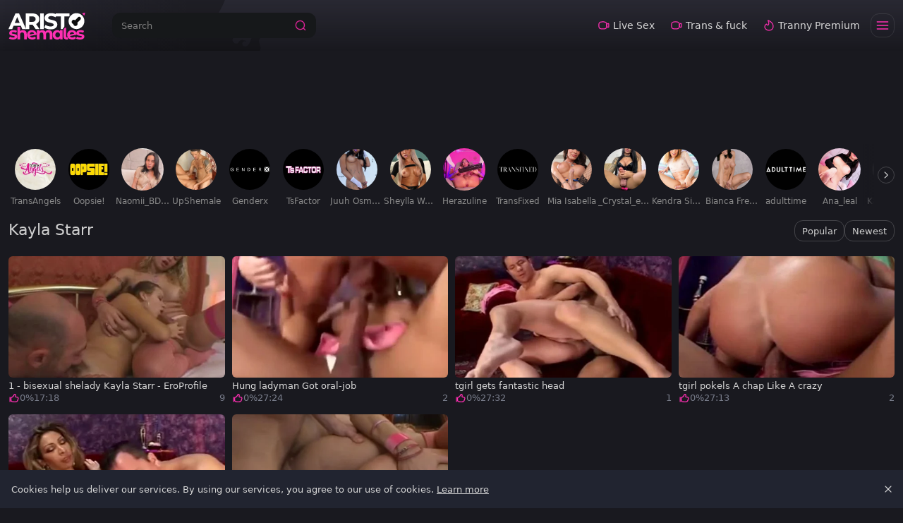

--- FILE ---
content_type: text/html;charset=utf-8
request_url: https://www.aristoshemales.com/pornstar/kayla-starr
body_size: 42376
content:
<!DOCTYPE html><html  data-commit-sha="96d26cad"><head><meta charset="utf-8"><meta name="viewport" content="width=device-width, initial-scale=1.0, maximum-scale=1.0"><title>Kayla Starr at Aristo Shemales</title><link rel="preconnect" href="https://www.googletagmanager.com"><style>:root{--bs-blue:#0d6efd;--bs-indigo:#6610f2;--bs-purple:#6f42c1;--bs-pink:#d63384;--bs-red:#dc3545;--bs-orange:#fd7e14;--bs-yellow:#ffc107;--bs-green:#198754;--bs-teal:#20c997;--bs-cyan:#0dcaf0;--bs-black:#000;--bs-white:#fff;--bs-gray:#6c757d;--bs-gray-dark:#343a40;--bs-gray-100:#f8f9fa;--bs-gray-200:#e9ecef;--bs-gray-300:#dee2e6;--bs-gray-400:#ced4da;--bs-gray-500:#adb5bd;--bs-gray-600:#6c757d;--bs-gray-700:#495057;--bs-gray-800:#343a40;--bs-gray-900:#212529;--bs-success:#198754;--bs-danger:#dc3545;--bs-primary-rgb:13,110,253;--bs-secondary-rgb:108,117,125;--bs-success-rgb:25,135,84;--bs-info-rgb:13,202,240;--bs-warning-rgb:255,193,7;--bs-danger-rgb:220,53,69;--bs-light-rgb:248,249,250;--bs-dark-rgb:33,37,41;--bs-primary-text-emphasis:#052c65;--bs-secondary-text-emphasis:#2b2f32;--bs-success-text-emphasis:#0a3622;--bs-info-text-emphasis:#055160;--bs-warning-text-emphasis:#664d03;--bs-danger-text-emphasis:#58151c;--bs-light-text-emphasis:#495057;--bs-dark-text-emphasis:#495057;--bs-primary-bg-subtle:#cfe2ff;--bs-secondary-bg-subtle:#e2e3e5;--bs-success-bg-subtle:#d1e7dd;--bs-info-bg-subtle:#cff4fc;--bs-warning-bg-subtle:#fff3cd;--bs-danger-bg-subtle:#f8d7da;--bs-light-bg-subtle:#fcfcfd;--bs-dark-bg-subtle:#ced4da;--bs-primary-border-subtle:#9ec5fe;--bs-secondary-border-subtle:#c4c8cb;--bs-success-border-subtle:#a3cfbb;--bs-info-border-subtle:#9eeaf9;--bs-warning-border-subtle:#ffe69c;--bs-danger-border-subtle:#f1aeb5;--bs-light-border-subtle:#e9ecef;--bs-dark-border-subtle:#adb5bd;--bs-white-rgb:255,255,255;--bs-black-rgb:0,0,0;--bs-font-sans-serif:system-ui,-apple-system,"Segoe UI",Roboto,"Helvetica Neue","Noto Sans","Liberation Sans",Arial,sans-serif,"Apple Color Emoji","Segoe UI Emoji","Segoe UI Symbol","Noto Color Emoji";--bs-font-monospace:SFMono-Regular,Menlo,Monaco,Consolas,"Liberation Mono","Courier New",monospace;--bs-gradient:linear-gradient(180deg,hsla(0,0%,100%,.15),hsla(0,0%,100%,0));--bs-body-font-family:var(--bs-font-sans-serif);--bs-body-font-size:.8rem;--bs-body-font-weight:400;--bs-body-line-height:1.5;--bs-body-color-rgb:214,214,214;--bs-body-bg-rgb:25,25,31;--bs-emphasis-color:#000;--bs-emphasis-color-rgb:0,0,0;--bs-secondary-color:rgba(33,37,41,.75);--bs-secondary-color-rgb:33,37,41;--bs-secondary-bg:#212430;--bs-secondary-bg-rgb:33,36,48;--bs-tertiary-color:rgba(33,37,41,.5);--bs-tertiary-color-rgb:33,37,41;--bs-tertiary-bg:#f8f9fa;--bs-tertiary-bg-rgb:248,249,250;--bs-heading-color:inherit;--bs-link-color:#0d6efd;--bs-link-color-rgb:13,110,253;--bs-link-decoration:underline;--bs-link-hover-color:#0a58ca;--bs-link-hover-color-rgb:10,88,202;--bs-code-color:#d63384;--bs-highlight-color:#212529;--bs-highlight-bg:#fff3cd;--bs-border-width:1px;--bs-border-style:solid;--bs-border-color-translucent:rgba(0,0,0,.175);--bs-border-radius-sm:.25rem;--bs-border-radius-lg:.5rem;--bs-border-radius-xl:1rem;--bs-border-radius-xxl:2rem;--bs-border-radius-2xl:var(--bs-border-radius-xxl);--bs-border-radius-pill:50rem;--bs-box-shadow:0 .5rem 1rem rgba(0,0,0,.15);--bs-box-shadow-sm:0 .125rem .25rem rgba(0,0,0,.075);--bs-box-shadow-lg:0 1rem 3rem rgba(0,0,0,.175);--bs-box-shadow-inset:inset 0 1px 2px rgba(0,0,0,.075);--bs-focus-ring-width:.25rem;--bs-focus-ring-opacity:.25;--bs-focus-ring-color:rgba(13,110,253,.25);--bs-form-valid-color:#198754;--bs-form-valid-border-color:#198754;--bs-form-invalid-color:#dc3545;--bs-form-invalid-border-color:#dc3545}*,:after,:before{box-sizing:border-box}@media(prefers-reduced-motion:no-preference){:root{scroll-behavior:smooth}}body{background-color:var(--bs-body-bg);color:var(--bs-body-color);font-family:var(--bs-body-font-family);font-size:var(--bs-body-font-size);font-weight:var(--bs-body-font-weight);line-height:var(--bs-body-line-height);margin:0;text-align:var(--bs-body-text-align);-webkit-text-size-adjust:100%;-webkit-tap-highlight-color:rgba(0,0,0,0)}hr{border:0;border-top:var(--bs-border-width) solid;color:inherit;margin:1rem 0;opacity:.25}.h1,.h2,.h3,.h4,.h5,.h6,h1,h2,h3,h4,h5,h6{color:var(--bs-heading-color);font-weight:500;line-height:1.2;margin-bottom:.5rem;margin-top:0}.h1,h1{font-size:calc(1.375rem + 1.5vw)}@media(min-width:1200px){.h1,h1{font-size:2.5rem}}.h2,h2{font-size:calc(1.325rem + .9vw)}@media(min-width:1200px){.h2,h2{font-size:2rem}}.h3,h3{font-size:calc(1.3rem + .6vw)}@media(min-width:1200px){.h3,h3{font-size:1.75rem}}.h4,h4{font-size:calc(1.275rem + .3vw)}@media(min-width:1200px){.h4,h4{font-size:1.5rem}}.h5,h5{font-size:1.25rem}.h6,h6{font-size:1rem}p{margin-top:0}address,p{margin-bottom:1rem}address{font-style:normal;line-height:inherit}ol,ul{margin-bottom:1rem;margin-top:0;padding-left:2rem}ol ol,ol ul,ul ol,ul ul{margin-bottom:0}dt{font-weight:700}b,strong{font-weight:bolder}.small,small{font-size:.875em}a{color:rgba(var(--bs-link-color-rgb),var(--bs-link-opacity,1));text-decoration:underline}a:hover{--bs-link-color-rgb:var(--bs-link-hover-color-rgb)}a:not([href]):not([class]),a:not([href]):not([class]):hover{color:inherit;text-decoration:none}code,pre{font-family:var(--bs-font-monospace);font-size:1em}pre{display:block;font-size:.875em;margin-bottom:1rem;margin-top:0;overflow:auto}pre code{color:inherit;font-size:inherit;word-break:normal}code{color:var(--bs-code-color);font-size:.875em;word-wrap:break-word}a>code{color:inherit}img,svg{vertical-align:middle}table{border-collapse:collapse;caption-side:bottom}label{display:inline-block}button{border-radius:0}button:focus:not(:focus-visible){outline:0}button,input,select,textarea{font-family:inherit;font-size:inherit;line-height:inherit;margin:0}button,select{text-transform:none}[role=button]{cursor:pointer}select{word-wrap:normal}select:disabled{opacity:1}[list]:not([type=date]):not([type=datetime-local]):not([type=month]):not([type=week]):not([type=time])::-webkit-calendar-picker-indicator{display:none!important}[type=button],[type=reset],[type=submit],button{-webkit-appearance:button}[type=button]:not(:disabled),[type=reset]:not(:disabled),[type=submit]:not(:disabled),button:not(:disabled){cursor:pointer}::-moz-focus-inner{border-style:none;padding:0}textarea{resize:vertical}::-webkit-datetime-edit-day-field,::-webkit-datetime-edit-fields-wrapper,::-webkit-datetime-edit-hour-field,::-webkit-datetime-edit-minute,::-webkit-datetime-edit-month-field,::-webkit-datetime-edit-text,::-webkit-datetime-edit-year-field{padding:0}::-webkit-inner-spin-button{height:auto}[type=search]{-webkit-appearance:textfield;outline-offset:-2px}[type=search]::-webkit-search-cancel-button{cursor:pointer;filter:grayscale(1)}::-webkit-search-decoration{-webkit-appearance:none}::-webkit-color-swatch-wrapper{padding:0}::file-selector-button{-webkit-appearance:button;font:inherit}output{display:inline-block}iframe{border:0}[hidden]{display:none!important}.lead{font-size:1.25rem;font-weight:300}.list-unstyled{list-style:none;padding-left:0}.container,.container-fluid,.container-md{--bs-gutter-x:1.5rem;--bs-gutter-y:0;margin-left:auto;margin-right:auto;padding-left:calc(var(--bs-gutter-x)*.5);padding-right:calc(var(--bs-gutter-x)*.5);width:100%}@media(min-width:375px){.container{max-width:100%}}@media(min-width:600px){.container{max-width:100%}}@media(min-width:780px){.container,.container-md{max-width:100%}}@media(min-width:1100px){.container,.container-md{max-width:100%}}@media(min-width:1360px){.container,.container-md{max-width:100%}}@media(min-width:1600px){.container,.container-md{max-width:100%}}@media(min-width:1460px){.container,.container-md{max-width:100%}}@media(min-width:2200px){.container,.container-md{max-width:2200px}}:root{--bs-breakpoint-base:0;--bs-breakpoint-xs:375px;--bs-breakpoint-sm:600px;--bs-breakpoint-md:780px;--bs-breakpoint-mdl:1100px;--bs-breakpoint-lg:1360px;--bs-breakpoint-xlg:1460px;--bs-breakpoint-xl:1600px;--bs-breakpoint-xxl:2200px}.row{--bs-gutter-x:1.5rem;--bs-gutter-y:0;display:flex;flex-wrap:wrap;margin-left:calc(var(--bs-gutter-x)*-.5);margin-right:calc(var(--bs-gutter-x)*-.5);margin-top:calc(var(--bs-gutter-y)*-1)}.row>*{flex-shrink:0;margin-top:var(--bs-gutter-y);max-width:100%;padding-left:calc(var(--bs-gutter-x)*.5);padding-right:calc(var(--bs-gutter-x)*.5);width:100%}.col-3{flex:0 0 auto;width:25%}.col-8{flex:0 0 auto;width:66.66666667%}.col-9{flex:0 0 auto;width:75%}.col-12{flex:0 0 auto;width:100%}@media(min-width:780px){.col-md-4{flex:0 0 auto;width:33.33333333%}.col-md-6{flex:0 0 auto;width:50%}.col-md-7{flex:0 0 auto;width:58.33333333%}.col-md-9{flex:0 0 auto;width:75%}.col-md-11{flex:0 0 auto;width:91.66666667%}.col-md-12{flex:0 0 auto;width:100%}}@media(min-width:1360px){.col-lg-6{flex:0 0 auto;width:50%}.col-lg-7{flex:0 0 auto;width:58.33333333%}}.form-label{margin-bottom:.5rem}.form-control{-webkit-appearance:none;-moz-appearance:none;appearance:none;background-clip:padding-box;background-color:#16181a;border:var(--bs-border-width) solid hsla(0,0%,100%,.1);border-radius:var(--bs-border-radius);color:var(--bs-body-color);display:block;font-size:1rem;font-weight:400;line-height:1.5;padding:.375rem .75rem;transition:border-color .15s ease-in-out,box-shadow .15s ease-in-out;width:100%}@media(prefers-reduced-motion:reduce){.form-control{transition:none}}.form-control[type=file]{overflow:hidden}.form-control[type=file]:not(:disabled):not([readonly]){cursor:pointer}.form-control:focus{background-color:var(--bs-body-bg);border-color:#86b7fe;box-shadow:0 0 0 .25rem #0d6efd40;color:var(--bs-body-color);outline:0}.form-control::-webkit-date-and-time-value{height:1.5em;margin:0;min-width:85px}.form-control::-webkit-datetime-edit{display:block;padding:0}.form-control::-moz-placeholder{color:var(--bs-secondary-color);opacity:1}.form-control::placeholder{color:var(--bs-secondary-color);opacity:1}.form-control:disabled{background-color:var(--bs-secondary-bg);opacity:1}.form-control::file-selector-button{background-color:var(--bs-tertiary-bg);border:0 solid;border-color:inherit;border-inline-end-width:var(--bs-border-width);border-radius:0;color:var(--bs-body-color);margin:-.375rem -.75rem;margin-inline-end:.75rem;padding:.375rem .75rem;pointer-events:none;transition:color .15s ease-in-out,background-color .15s ease-in-out,border-color .15s ease-in-out,box-shadow .15s ease-in-out}@media(prefers-reduced-motion:reduce){.form-control::file-selector-button{transition:none}}.form-control:hover:not(:disabled):not([readonly])::file-selector-button{background-color:var(--bs-secondary-bg)}textarea.form-control{min-height:calc(1.5em + .75rem + var(--bs-border-width)*2)}.form-check{display:block;margin-bottom:.125rem;min-height:1.5rem;padding-left:1.5em}.form-check .form-check-input{float:left;margin-left:-1.5em}.form-check-input{--bs-form-check-bg:var(--bs-body-bg);-webkit-appearance:none;-moz-appearance:none;appearance:none;background-color:var(--bs-form-check-bg);background-image:var(--bs-form-check-bg-image);background-position:50%;background-repeat:no-repeat;background-size:contain;border:var(--bs-border-width) solid var(--bs-border-color);flex-shrink:0;height:1em;margin-top:.25em;-webkit-print-color-adjust:exact;print-color-adjust:exact;vertical-align:top;width:1em}.form-check-input[type=checkbox]{border-radius:.25em}.form-check-input:active{filter:brightness(90%)}.form-check-input:focus{border-color:#86b7fe;box-shadow:0 0 0 .25rem #0d6efd40;outline:0}.form-check-input:checked{background-color:#0d6efd;border-color:#0d6efd}.form-check-input:checked[type=checkbox]{--bs-form-check-bg-image:url("data:image/svg+xml;charset=utf-8,%3Csvg xmlns='http://www.w3.org/2000/svg' viewBox='0 0 20 20'%3E%3Cpath fill='none' stroke='%23fff' stroke-linecap='round' stroke-linejoin='round' stroke-width='3' d='m6 10 3 3 6-6'/%3E%3C/svg%3E")}.form-check-input[type=checkbox]:indeterminate{background-color:#0d6efd;border-color:#0d6efd;--bs-form-check-bg-image:url("data:image/svg+xml;charset=utf-8,%3Csvg xmlns='http://www.w3.org/2000/svg' viewBox='0 0 20 20'%3E%3Cpath fill='none' stroke='%23fff' stroke-linecap='round' stroke-linejoin='round' stroke-width='3' d='M6 10h8'/%3E%3C/svg%3E")}.form-check-input:disabled{filter:none;opacity:.5;pointer-events:none}.form-check-input:disabled~.form-check-label,.form-check-input[disabled]~.form-check-label{cursor:default;opacity:.5}.form-switch{padding-left:2.5em}.form-switch .form-check-input{--bs-form-switch-bg:url("data:image/svg+xml;charset=utf-8,%3Csvg xmlns='http://www.w3.org/2000/svg' viewBox='-4 -4 8 8'%3E%3Ccircle r='3' fill='rgba(0, 0, 0, 0.25)'/%3E%3C/svg%3E");background-image:var(--bs-form-switch-bg);background-position:0;border-radius:2em;margin-left:-2.5em;transition:background-position .15s ease-in-out;width:2em}@media(prefers-reduced-motion:reduce){.form-switch .form-check-input{transition:none}}.form-switch .form-check-input:focus{--bs-form-switch-bg:url("data:image/svg+xml;charset=utf-8,%3Csvg xmlns='http://www.w3.org/2000/svg' viewBox='-4 -4 8 8'%3E%3Ccircle r='3' fill='%2386b6fe'/%3E%3C/svg%3E")}.form-switch .form-check-input:checked{background-position:100%;--bs-form-switch-bg:url("data:image/svg+xml;charset=utf-8,%3Csvg xmlns='http://www.w3.org/2000/svg' viewBox='-4 -4 8 8'%3E%3Ccircle r='3' fill='%23fff'/%3E%3C/svg%3E")}.form-check-inline{display:inline-block;margin-right:1rem}.input-group{align-items:stretch;display:flex;flex-wrap:wrap;position:relative;width:100%}.input-group>.form-control{flex:1 1 auto;min-width:0;position:relative;width:1%}.input-group>.form-control:focus{z-index:5}.input-group .btn{position:relative;z-index:2}.input-group .btn:focus{z-index:5}.input-group:not(.has-validation)>.dropdown-toggle:nth-last-child(n+3),.input-group:not(.has-validation)>:not(:last-child):not(.dropdown-toggle):not(.dropdown-menu):not(.form-floating){border-bottom-right-radius:0;border-top-right-radius:0}.input-group>:not(:first-child):not(.dropdown-menu):not(.valid-tooltip):not(.valid-feedback):not(.invalid-tooltip):not(.invalid-feedback){border-bottom-left-radius:0;border-top-left-radius:0;margin-left:calc(var(--bs-border-width)*-1)}.btn{--bs-btn-padding-x:.75rem;--bs-btn-padding-y:.375rem;--bs-btn-font-family: ;--bs-btn-font-size:1rem;--bs-btn-font-weight:400;--bs-btn-line-height:1.5;--bs-btn-color:var(--bs-body-color);--bs-btn-bg:transparent;--bs-btn-border-width:var(--bs-border-width);--bs-btn-border-color:transparent;--bs-btn-hover-border-color:transparent;--bs-btn-box-shadow:inset 0 1px 0 hsla(0,0%,100%,.15),0 1px 1px rgba(0,0,0,.075);--bs-btn-disabled-opacity:.65;--bs-btn-focus-box-shadow:0 0 0 .25rem rgba(var(--bs-btn-focus-shadow-rgb),.5);background-color:var(--bs-btn-bg);border:var(--bs-btn-border-width) solid var(--bs-btn-border-color);border-radius:var(--bs-btn-border-radius);color:var(--bs-btn-color);cursor:pointer;display:inline-block;font-family:var(--bs-btn-font-family);font-size:var(--bs-btn-font-size);font-weight:var(--bs-btn-font-weight);line-height:var(--bs-btn-line-height);padding:var(--bs-btn-padding-y) var(--bs-btn-padding-x);text-align:center;text-decoration:none;transition:color .15s ease-in-out,background-color .15s ease-in-out,border-color .15s ease-in-out,box-shadow .15s ease-in-out;-webkit-user-select:none;-moz-user-select:none;user-select:none;vertical-align:middle}@media(prefers-reduced-motion:reduce){.btn{transition:none}}.btn:hover{background-color:var(--bs-btn-hover-bg);border-color:var(--bs-btn-hover-border-color);color:var(--bs-btn-hover-color)}.btn:focus-visible{background-color:var(--bs-btn-hover-bg);border-color:var(--bs-btn-hover-border-color);box-shadow:var(--bs-btn-focus-box-shadow);color:var(--bs-btn-hover-color);outline:0}.btn.active,.btn.show,.btn:first-child:active,:not(.btn-check)+.btn:active{background-color:var(--bs-btn-active-bg);border-color:var(--bs-btn-active-border-color);color:var(--bs-btn-active-color)}.btn.active:focus-visible,.btn.show:focus-visible,.btn:first-child:active:focus-visible,:not(.btn-check)+.btn:active:focus-visible{box-shadow:var(--bs-btn-focus-box-shadow)}.btn.disabled,.btn:disabled{background-color:var(--bs-btn-disabled-bg);border-color:var(--bs-btn-disabled-border-color);color:var(--bs-btn-disabled-color);opacity:var(--bs-btn-disabled-opacity);pointer-events:none}.btn-primary{--bs-btn-color:#000;--bs-btn-bg:#ff2fb3;--bs-btn-border-color:#ff2fb3;--bs-btn-hover-color:#000;--bs-btn-hover-bg:#ff4ebe;--bs-btn-hover-border-color:#f4b;--bs-btn-focus-shadow-rgb:217,40,152;--bs-btn-active-color:#000;--bs-btn-active-bg:#ff59c2;--bs-btn-active-border-color:#f4b;--bs-btn-active-shadow:inset 0 3px 5px rgba(0,0,0,.125);--bs-btn-disabled-color:#000;--bs-btn-disabled-bg:#ff2fb3;--bs-btn-disabled-border-color:#ff2fb3}.btn-secondary{--bs-btn-color:#fff;--bs-btn-bg:#454759;--bs-btn-border-color:#454759;--bs-btn-hover-color:#fff;--bs-btn-hover-bg:#3b3c4c;--bs-btn-hover-border-color:#373947;--bs-btn-focus-shadow-rgb:97,99,114;--bs-btn-active-color:#fff;--bs-btn-active-bg:#373947;--bs-btn-active-border-color:#343543;--bs-btn-active-shadow:inset 0 3px 5px rgba(0,0,0,.125);--bs-btn-disabled-color:#fff;--bs-btn-disabled-bg:#454759;--bs-btn-disabled-border-color:#454759}.btn-outline-primary{--bs-btn-color:#ff2fb3;--bs-btn-border-color:#ff2fb3;--bs-btn-hover-color:#000;--bs-btn-hover-bg:#ff2fb3;--bs-btn-hover-border-color:#ff2fb3;--bs-btn-focus-shadow-rgb:255,47,179;--bs-btn-active-color:#000;--bs-btn-active-bg:#ff2fb3;--bs-btn-active-border-color:#ff2fb3;--bs-btn-active-shadow:inset 0 3px 5px rgba(0,0,0,.125);--bs-btn-disabled-color:#ff2fb3;--bs-btn-disabled-bg:transparent;--bs-btn-disabled-border-color:#ff2fb3;--bs-gradient:none}.btn-outline-secondary{--bs-btn-color:#454759;--bs-btn-border-color:#454759;--bs-btn-hover-color:#fff;--bs-btn-hover-bg:#454759;--bs-btn-hover-border-color:#454759;--bs-btn-focus-shadow-rgb:69,71,89;--bs-btn-active-color:#fff;--bs-btn-active-bg:#454759;--bs-btn-active-border-color:#454759;--bs-btn-active-shadow:inset 0 3px 5px rgba(0,0,0,.125);--bs-btn-disabled-color:#454759;--bs-btn-disabled-bg:transparent;--bs-btn-disabled-border-color:#454759;--bs-gradient:none}.btn-outline-success{--bs-btn-color:#198754;--bs-btn-border-color:#198754;--bs-btn-hover-color:#fff;--bs-btn-hover-bg:#198754;--bs-btn-hover-border-color:#198754;--bs-btn-focus-shadow-rgb:25,135,84;--bs-btn-active-color:#fff;--bs-btn-active-bg:#198754;--bs-btn-active-border-color:#198754;--bs-btn-active-shadow:inset 0 3px 5px rgba(0,0,0,.125);--bs-btn-disabled-color:#198754;--bs-btn-disabled-bg:transparent;--bs-btn-disabled-border-color:#198754;--bs-gradient:none}.btn-outline-danger{--bs-btn-color:#dc3545;--bs-btn-border-color:#dc3545;--bs-btn-hover-color:#fff;--bs-btn-hover-bg:#dc3545;--bs-btn-hover-border-color:#dc3545;--bs-btn-focus-shadow-rgb:220,53,69;--bs-btn-active-color:#fff;--bs-btn-active-bg:#dc3545;--bs-btn-active-border-color:#dc3545;--bs-btn-active-shadow:inset 0 3px 5px rgba(0,0,0,.125);--bs-btn-disabled-color:#dc3545;--bs-btn-disabled-bg:transparent;--bs-btn-disabled-border-color:#dc3545;--bs-gradient:none}.btn-sm{--bs-btn-padding-y:.25rem;--bs-btn-padding-x:.5rem;--bs-btn-font-size:.875rem;--bs-btn-border-radius:var(--bs-border-radius-sm)}.dropdown{position:relative}.dropdown-toggle{white-space:nowrap}.dropdown-toggle:after{border-bottom:0;border-left:.3em solid transparent;border-right:.3em solid transparent;border-top:.3em solid;content:"";display:inline-block;margin-left:.255em;vertical-align:.255em}.dropdown-toggle:empty:after{margin-left:0}.dropdown-menu{--bs-dropdown-zindex:1000;--bs-dropdown-min-width:10rem;--bs-dropdown-padding-x:0;--bs-dropdown-padding-y:.5rem;--bs-dropdown-spacer:.125rem;--bs-dropdown-font-size:1rem;--bs-dropdown-color:var(--bs-body-color);--bs-dropdown-bg:var(--bs-body-bg);--bs-dropdown-border-color:var(--bs-border-color-translucent);--bs-dropdown-border-radius:var(--bs-border-radius);--bs-dropdown-border-width:var(--bs-border-width);--bs-dropdown-inner-border-radius:calc(var(--bs-border-radius) - var(--bs-border-width));--bs-dropdown-divider-bg:var(--bs-border-color-translucent);--bs-dropdown-divider-margin-y:.5rem;--bs-dropdown-box-shadow:var(--bs-box-shadow);--bs-dropdown-link-color:var(--bs-body-color);--bs-dropdown-link-hover-color:var(--bs-body-color);--bs-dropdown-link-hover-bg:var(--bs-tertiary-bg);--bs-dropdown-link-active-color:#fff;--bs-dropdown-link-active-bg:#0d6efd;--bs-dropdown-link-disabled-color:var(--bs-tertiary-color);--bs-dropdown-item-padding-x:1rem;--bs-dropdown-item-padding-y:.25rem;--bs-dropdown-header-color:#6c757d;--bs-dropdown-header-padding-x:1rem;--bs-dropdown-header-padding-y:.5rem;background-clip:padding-box;background-color:var(--bs-dropdown-bg);border:var(--bs-dropdown-border-width) solid var(--bs-dropdown-border-color);border-radius:var(--bs-dropdown-border-radius);color:var(--bs-dropdown-color);display:none;font-size:var(--bs-dropdown-font-size);list-style:none;margin:0;min-width:var(--bs-dropdown-min-width);padding:var(--bs-dropdown-padding-y) var(--bs-dropdown-padding-x);position:absolute;text-align:left;z-index:var(--bs-dropdown-zindex)}.dropdown-item{background-color:transparent;border:0;border-radius:var(--bs-dropdown-item-border-radius,0);clear:both;color:var(--bs-dropdown-link-color);display:block;font-weight:400;padding:var(--bs-dropdown-item-padding-y) var(--bs-dropdown-item-padding-x);text-align:inherit;text-decoration:none;white-space:nowrap;width:100%}.dropdown-item:focus,.dropdown-item:hover{background-color:var(--bs-dropdown-link-hover-bg);color:var(--bs-dropdown-link-hover-color)}.dropdown-item.active,.dropdown-item:active{background-color:var(--bs-dropdown-link-active-bg);color:var(--bs-dropdown-link-active-color);text-decoration:none}.dropdown-item.disabled,.dropdown-item:disabled{background-color:transparent;color:var(--bs-dropdown-link-disabled-color);pointer-events:none}.dropdown-menu.show{display:block}.card{--bs-card-spacer-y:1rem;--bs-card-spacer-x:1rem;--bs-card-title-spacer-y:.5rem;--bs-card-title-color: ;--bs-card-subtitle-color: ;--bs-card-border-width:var(--bs-border-width);--bs-card-border-color:var(--bs-border-color-translucent);--bs-card-border-radius:var(--bs-border-radius);--bs-card-box-shadow: ;--bs-card-inner-border-radius:calc(var(--bs-border-radius) - var(--bs-border-width));--bs-card-cap-padding-y:.5rem;--bs-card-cap-padding-x:1rem;--bs-card-cap-bg:rgba(var(--bs-body-color-rgb),.03);--bs-card-cap-color: ;--bs-card-height: ;--bs-card-color: ;--bs-card-bg:var(--bs-body-bg);--bs-card-img-overlay-padding:1rem;--bs-card-group-margin:.75rem;color:var(--bs-body-color);display:flex;flex-direction:column;height:var(--bs-card-height);min-width:0;word-wrap:break-word;background-clip:border-box;background-color:var(--bs-card-bg);border:var(--bs-card-border-width) solid var(--bs-card-border-color);border-radius:var(--bs-card-border-radius)}.card>hr{margin-left:0;margin-right:0}.card>.list-group{border-bottom:inherit;border-top:inherit}.card>.list-group:first-child{border-top-left-radius:var(--bs-card-inner-border-radius);border-top-right-radius:var(--bs-card-inner-border-radius);border-top-width:0}.card>.list-group:last-child{border-bottom-left-radius:var(--bs-card-inner-border-radius);border-bottom-right-radius:var(--bs-card-inner-border-radius);border-bottom-width:0}.card>.list-group+.card-footer{border-top:0}.card-link+.card-link{margin-left:var(--bs-card-spacer-x)}.card-footer{background-color:var(--bs-card-cap-bg);border-top:var(--bs-card-border-width) solid var(--bs-card-border-color);color:var(--bs-card-cap-color);padding:var(--bs-card-cap-padding-y) var(--bs-card-cap-padding-x)}.card-footer:last-child{border-radius:0 0 var(--bs-card-inner-border-radius) var(--bs-card-inner-border-radius)}.card-img,.card-img-top{border-top-left-radius:var(--bs-card-inner-border-radius);border-top-right-radius:var(--bs-card-inner-border-radius);width:100%}.card-img{border-bottom-left-radius:var(--bs-card-inner-border-radius);border-bottom-right-radius:var(--bs-card-inner-border-radius)}.pagination{--bs-pagination-padding-x:.75rem;--bs-pagination-padding-y:.375rem;--bs-pagination-font-size:1rem;--bs-pagination-color:var(--bs-link-color);--bs-pagination-bg:var(--bs-body-bg);--bs-pagination-border-width:var(--bs-border-width);--bs-pagination-border-color:var(--bs-border-color);--bs-pagination-hover-color:var(--bs-link-hover-color);--bs-pagination-hover-bg:var(--bs-tertiary-bg);--bs-pagination-hover-border-color:var(--bs-border-color);--bs-pagination-focus-color:var(--bs-link-hover-color);--bs-pagination-focus-bg:var(--bs-secondary-bg);--bs-pagination-focus-box-shadow:0 0 0 .25rem rgba(13,110,253,.25);--bs-pagination-active-color:#fff;--bs-pagination-active-bg:#0d6efd;--bs-pagination-active-border-color:#0d6efd;--bs-pagination-disabled-color:var(--bs-secondary-color);--bs-pagination-disabled-bg:var(--bs-secondary-bg);--bs-pagination-disabled-border-color:var(--bs-border-color);display:flex;list-style:none;padding-left:0}.page-link{background-color:var(--bs-pagination-bg);border:var(--bs-pagination-border-width) solid var(--bs-pagination-border-color);color:var(--bs-pagination-color);display:block;font-size:var(--bs-pagination-font-size);padding:var(--bs-pagination-padding-y) var(--bs-pagination-padding-x);position:relative;text-decoration:none;transition:color .15s ease-in-out,background-color .15s ease-in-out,border-color .15s ease-in-out,box-shadow .15s ease-in-out}@media(prefers-reduced-motion:reduce){.page-link{transition:none}}.page-link:hover{background-color:var(--bs-pagination-hover-bg);border-color:var(--bs-pagination-hover-border-color);color:var(--bs-pagination-hover-color);z-index:2}.page-link:focus{background-color:var(--bs-pagination-focus-bg);box-shadow:var(--bs-pagination-focus-box-shadow);color:var(--bs-pagination-focus-color);outline:0;z-index:3}.active>.page-link,.page-link.active{background-color:var(--bs-pagination-active-bg);border-color:var(--bs-pagination-active-border-color);color:var(--bs-pagination-active-color);z-index:3}.disabled>.page-link,.page-link.disabled{background-color:var(--bs-pagination-disabled-bg);border-color:var(--bs-pagination-disabled-border-color);color:var(--bs-pagination-disabled-color);pointer-events:none}.page-item:not(:first-child) .page-link{margin-left:calc(var(--bs-border-width)*-1)}.page-item:first-child .page-link{border-bottom-left-radius:var(--bs-pagination-border-radius);border-top-left-radius:var(--bs-pagination-border-radius)}.page-item:last-child .page-link{border-bottom-right-radius:var(--bs-pagination-border-radius);border-top-right-radius:var(--bs-pagination-border-radius)}.pagination-sm{--bs-pagination-padding-x:.5rem;--bs-pagination-padding-y:.25rem;--bs-pagination-font-size:.875rem;--bs-pagination-border-radius:var(--bs-border-radius-sm)}.badge{--bs-badge-padding-x:.65em;--bs-badge-padding-y:.35em;--bs-badge-font-size:.75em;--bs-badge-font-weight:700;--bs-badge-color:#fff;--bs-badge-border-radius:var(--bs-border-radius);border-radius:var(--bs-badge-border-radius);color:var(--bs-badge-color);display:inline-block;font-size:var(--bs-badge-font-size);font-weight:var(--bs-badge-font-weight);line-height:1;padding:var(--bs-badge-padding-y) var(--bs-badge-padding-x);text-align:center;vertical-align:baseline;white-space:nowrap}.badge:empty{display:none}.btn .badge{position:relative;top:-1px}.modal{--bs-modal-zindex:1055;--bs-modal-width:500px;--bs-modal-padding:1rem;--bs-modal-margin:.5rem;--bs-modal-color:var(--bs-body-color);--bs-modal-bg:var(--bs-body-bg);--bs-modal-border-color:var(--bs-border-color-translucent);--bs-modal-border-width:var(--bs-border-width);--bs-modal-border-radius:var(--bs-border-radius-lg);--bs-modal-box-shadow:var(--bs-box-shadow-sm);--bs-modal-inner-border-radius:calc(var(--bs-border-radius-lg) - var(--bs-border-width));--bs-modal-header-padding-x:1rem;--bs-modal-header-padding-y:1rem;--bs-modal-header-padding:1rem 1rem;--bs-modal-header-border-color:var(--bs-border-color);--bs-modal-header-border-width:var(--bs-border-width);--bs-modal-title-line-height:1.5;--bs-modal-footer-gap:.5rem;--bs-modal-footer-bg: ;--bs-modal-footer-border-color:var(--bs-border-color);--bs-modal-footer-border-width:var(--bs-border-width);display:none;height:100%;left:0;outline:0;overflow-x:hidden;overflow-y:auto;position:fixed;top:0;width:100%;z-index:var(--bs-modal-zindex)}.modal-dialog{margin:var(--bs-modal-margin);pointer-events:none;position:relative;width:auto}.modal.fade .modal-dialog{transform:translateY(-50px);transition:transform .3s ease-out}@media(prefers-reduced-motion:reduce){.modal.fade .modal-dialog{transition:none}}.modal.show .modal-dialog{transform:none}.modal-dialog-centered{align-items:center;display:flex;min-height:calc(100% - var(--bs-modal-margin)*2)}.modal-content{background-clip:padding-box;background-color:var(--bs-modal-bg);border:var(--bs-modal-border-width) solid var(--bs-modal-border-color);border-radius:var(--bs-modal-border-radius);color:var(--bs-modal-color);display:flex;flex-direction:column;outline:0;pointer-events:auto;position:relative;width:100%}.modal-backdrop{--bs-backdrop-zindex:1050;--bs-backdrop-bg:#000;--bs-backdrop-opacity:.5;background-color:var(--bs-backdrop-bg);height:100vh;left:0;position:fixed;top:0;width:100vw;z-index:var(--bs-backdrop-zindex)}.modal-backdrop.fade{opacity:0}.modal-backdrop.show{opacity:var(--bs-backdrop-opacity)}.modal-header{align-items:center;border-bottom:var(--bs-modal-header-border-width) solid var(--bs-modal-header-border-color);border-top-left-radius:var(--bs-modal-inner-border-radius);border-top-right-radius:var(--bs-modal-inner-border-radius);display:flex;flex-shrink:0;padding:var(--bs-modal-header-padding)}.modal-header .btn-close{margin-bottom:calc(var(--bs-modal-header-padding-y)*-.5);margin-left:auto;margin-right:calc(var(--bs-modal-header-padding-x)*-.5);margin-top:calc(var(--bs-modal-header-padding-y)*-.5);padding:calc(var(--bs-modal-header-padding-y)*.5) calc(var(--bs-modal-header-padding-x)*.5)}.modal-title{line-height:var(--bs-modal-title-line-height);margin-bottom:0}.modal-body{flex:1 1 auto;padding:var(--bs-modal-padding);position:relative}.modal-footer{align-items:center;background-color:var(--bs-modal-footer-bg);border-bottom-left-radius:var(--bs-modal-inner-border-radius);border-bottom-right-radius:var(--bs-modal-inner-border-radius);border-top:var(--bs-modal-footer-border-width) solid var(--bs-modal-footer-border-color);display:flex;flex-shrink:0;flex-wrap:wrap;justify-content:flex-end;padding:calc(var(--bs-modal-padding) - var(--bs-modal-footer-gap)*.5)}.modal-footer>*{margin:calc(var(--bs-modal-footer-gap)*.5)}@media(min-width:600px){.modal{--bs-modal-margin:1.75rem;--bs-modal-box-shadow:var(--bs-box-shadow)}.modal-dialog{margin-left:auto;margin-right:auto;max-width:var(--bs-modal-width)}}@media(min-width:1360px){.modal-lg{--bs-modal-width:800px}}.offcanvas,.offcanvas-lg{--bs-offcanvas-zindex:1045;--bs-offcanvas-width:400px;--bs-offcanvas-height:30vh;--bs-offcanvas-padding-x:1rem;--bs-offcanvas-padding-y:1rem;--bs-offcanvas-color:var(--bs-body-color);--bs-offcanvas-bg:var(--bs-body-bg);--bs-offcanvas-border-width:var(--bs-border-width);--bs-offcanvas-border-color:var(--bs-border-color-translucent);--bs-offcanvas-box-shadow:var(--bs-box-shadow-sm);--bs-offcanvas-transition:transform .3s ease-in-out;--bs-offcanvas-title-line-height:1.5}@media(max-width:1359.98px){.offcanvas-lg{background-clip:padding-box;background-color:var(--bs-offcanvas-bg);bottom:0;color:var(--bs-offcanvas-color);display:flex;flex-direction:column;max-width:100%;outline:0;position:fixed;transition:var(--bs-offcanvas-transition);visibility:hidden;z-index:var(--bs-offcanvas-zindex)}}@media(max-width:1359.98px)and (prefers-reduced-motion:reduce){.offcanvas-lg{transition:none}}@media(max-width:1359.98px){.offcanvas-lg.offcanvas-start{border-right:var(--bs-offcanvas-border-width) solid var(--bs-offcanvas-border-color);left:0;top:0;transform:translate(-100%);width:var(--bs-offcanvas-width)}.offcanvas-lg.offcanvas-end{border-left:var(--bs-offcanvas-border-width) solid var(--bs-offcanvas-border-color);right:0;top:0;transform:translate(100%);width:var(--bs-offcanvas-width)}.offcanvas-lg.offcanvas-bottom{border-top:var(--bs-offcanvas-border-width) solid var(--bs-offcanvas-border-color);height:var(--bs-offcanvas-height);left:0;max-height:100%;right:0;transform:translateY(100%)}.offcanvas-lg.show:not(.hiding),.offcanvas-lg.showing{transform:none}.offcanvas-lg.show,.offcanvas-lg.showing{visibility:visible}}@media(min-width:1360px){.offcanvas-lg{--bs-offcanvas-height:auto;--bs-offcanvas-border-width:0;background-color:transparent!important}.offcanvas-lg .offcanvas-header{display:none}.offcanvas-lg .offcanvas-body{background-color:transparent!important;display:flex;flex-grow:0;overflow-y:visible;padding:0}}.offcanvas{background-clip:padding-box;background-color:var(--bs-offcanvas-bg);bottom:0;color:var(--bs-offcanvas-color);display:flex;flex-direction:column;max-width:100%;outline:0;position:fixed;transition:var(--bs-offcanvas-transition);visibility:hidden;z-index:var(--bs-offcanvas-zindex)}@media(prefers-reduced-motion:reduce){.offcanvas{transition:none}}.offcanvas.offcanvas-start{border-right:var(--bs-offcanvas-border-width) solid var(--bs-offcanvas-border-color);left:0;top:0;transform:translate(-100%);width:var(--bs-offcanvas-width)}.offcanvas.offcanvas-end{border-left:var(--bs-offcanvas-border-width) solid var(--bs-offcanvas-border-color);right:0;top:0;transform:translate(100%);width:var(--bs-offcanvas-width)}.offcanvas.offcanvas-bottom{border-top:var(--bs-offcanvas-border-width) solid var(--bs-offcanvas-border-color);height:var(--bs-offcanvas-height);left:0;max-height:100%;right:0;transform:translateY(100%)}.offcanvas.show:not(.hiding),.offcanvas.showing{transform:none}.offcanvas.show,.offcanvas.showing{visibility:visible}.offcanvas-header{align-items:center;display:flex;padding:var(--bs-offcanvas-padding-y) var(--bs-offcanvas-padding-x)}.offcanvas-header .btn-close{margin-bottom:calc(var(--bs-offcanvas-padding-y)*-.5);margin-left:auto;margin-right:calc(var(--bs-offcanvas-padding-x)*-.5);margin-top:calc(var(--bs-offcanvas-padding-y)*-.5);padding:calc(var(--bs-offcanvas-padding-y)*.5) calc(var(--bs-offcanvas-padding-x)*.5)}.offcanvas-title{line-height:var(--bs-offcanvas-title-line-height);margin-bottom:0}.offcanvas-body{flex-grow:1;overflow-y:auto;padding:var(--bs-offcanvas-padding-y) var(--bs-offcanvas-padding-x)}.toast{--bs-toast-zindex:1090;--bs-toast-padding-x:.75rem;--bs-toast-padding-y:.5rem;--bs-toast-spacing:1.5rem;--bs-toast-max-width:350px;--bs-toast-font-size:.875rem;--bs-toast-color: ;--bs-toast-bg:rgba(var(--bs-body-bg-rgb),.85);--bs-toast-border-width:var(--bs-border-width);--bs-toast-border-color:var(--bs-border-color-translucent);--bs-toast-border-radius:var(--bs-border-radius);--bs-toast-box-shadow:var(--bs-box-shadow);--bs-toast-header-color:var(--bs-secondary-color);--bs-toast-header-bg:rgba(var(--bs-body-bg-rgb),.85);--bs-toast-header-border-color:var(--bs-border-color-translucent);background-clip:padding-box;background-color:var(--bs-toast-bg);border:var(--bs-toast-border-width) solid var(--bs-toast-border-color);border-radius:var(--bs-toast-border-radius);box-shadow:var(--bs-toast-box-shadow);color:var(--bs-toast-color);font-size:var(--bs-toast-font-size);max-width:100%;pointer-events:auto;width:var(--bs-toast-max-width)}.toast.showing{opacity:0}.toast:not(.show){display:none}.toast-body{padding:var(--bs-toast-padding-x);word-wrap:break-word}.clearfix:after{clear:both;content:"";display:block}.link-primary{color:RGBA(var(--bs-primary-rgb),var(--bs-link-opacity,1))!important;text-decoration-color:RGBA(var(--bs-primary-rgb),var(--bs-link-underline-opacity,1))!important}.link-primary:focus,.link-primary:hover{color:RGBA(255,89,194,var(--bs-link-opacity,1))!important;text-decoration-color:RGBA(255,89,194,var(--bs-link-underline-opacity,1))!important}.link-secondary{color:RGBA(var(--bs-secondary-rgb),var(--bs-link-opacity,1))!important;text-decoration-color:RGBA(var(--bs-secondary-rgb),var(--bs-link-underline-opacity,1))!important}.link-secondary:focus,.link-secondary:hover{color:RGBA(55,57,71,var(--bs-link-opacity,1))!important;text-decoration-color:RGBA(55,57,71,var(--bs-link-underline-opacity,1))!important}.ratio{position:relative;width:100%}.ratio:before{content:"";display:block;padding-top:var(--bs-aspect-ratio)}.ratio>*{height:100%;left:0;position:absolute;top:0;width:100%}.ratio-16x9{--bs-aspect-ratio:56.25%}.visually-hidden{height:1px!important;margin:-1px!important;overflow:hidden!important;padding:0!important;width:1px!important;clip:rect(0,0,0,0)!important;border:0!important;white-space:nowrap!important}.visually-hidden:not(caption){position:absolute!important}.visually-hidden *{overflow:hidden!important}.text-truncate{overflow:hidden;text-overflow:ellipsis;white-space:nowrap}.align-middle{vertical-align:middle!important}.float-start{float:left!important}.object-fit-cover{-o-object-fit:cover!important;object-fit:cover!important}.opacity-50{opacity:.5!important}.overflow-hidden{overflow:hidden!important}.overflow-visible{overflow:visible!important}.overflow-x-visible{overflow-x:visible!important}.overflow-y-visible{overflow-y:visible!important}.d-inline-block{display:inline-block!important}.d-block{display:block!important}.d-grid{display:grid!important}.d-flex{display:flex!important}.d-inline-flex{display:inline-flex!important}.d-none{display:none!important}.position-relative{position:relative!important}.position-absolute{position:absolute!important}.position-fixed{position:fixed!important}.top-0{top:0!important}.top-50{top:50%!important}.bottom-0{bottom:0!important}.start-0{left:0!important}.start-50{left:50%!important}.translate-middle-x{transform:translate(-50%)!important}.border-0{border:0!important}.border-top{border-top:var(--bs-border-width) var(--bs-border-style) var(--bs-border-color)!important}.border-bottom{border-bottom:var(--bs-border-width) var(--bs-border-style) var(--bs-border-color)!important}.border-primary{--bs-border-opacity:1;border-color:rgba(var(--bs-primary-rgb),var(--bs-border-opacity))!important}.border-2{border-width:2px!important}.w-100{width:100%!important}.w-auto{width:auto!important}.h-100{height:100%!important}.h-auto{height:auto!important}.min-vh-100{min-height:100vh!important}.flex-column{flex-direction:column!important}.flex-row-reverse{flex-direction:row-reverse!important}.flex-grow-1{flex-grow:1!important}.flex-shrink-0{flex-shrink:0!important}.flex-wrap{flex-wrap:wrap!important}.justify-content-start{justify-content:flex-start!important}.justify-content-end{justify-content:flex-end!important}.justify-content-center{justify-content:center!important}.justify-content-between{justify-content:space-between!important}.align-items-start{align-items:flex-start!important}.align-items-end{align-items:flex-end!important}.align-items-center{align-items:center!important}.align-items-stretch{align-items:stretch!important}.order-0{order:0!important}.order-1{order:1!important}.order-2{order:2!important}.order-3{order:3!important}.m-0{margin:0!important}.m-3{margin:1rem!important}.m-auto{margin:auto!important}.mx-0{margin-left:0!important;margin-right:0!important}.mx-1{margin-left:.25rem!important;margin-right:.25rem!important}.my-0{margin-bottom:0!important;margin-top:0!important}.my-2{margin-bottom:.5rem!important;margin-top:.5rem!important}.my-3{margin-bottom:1rem!important;margin-top:1rem!important}.my-4{margin-bottom:1.5rem!important;margin-top:1.5rem!important}.mt-0{margin-top:0!important}.mt-1{margin-top:.25rem!important}.mt-2{margin-top:.5rem!important}.mt-3{margin-top:1rem!important}.mt-4{margin-top:1.5rem!important}.mt-5{margin-top:3rem!important}.mt-auto{margin-top:auto!important}.me-0{margin-right:0!important}.me-1{margin-right:.25rem!important}.me-2{margin-right:.5rem!important}.me-3{margin-right:1rem!important}.me-4{margin-right:1.5rem!important}.me-auto{margin-right:auto!important}.mb-0{margin-bottom:0!important}.mb-1{margin-bottom:.25rem!important}.mb-2,.search-input .autocomplete .autocomplete-result{margin-bottom:.5rem!important}.mb-3{margin-bottom:1rem!important}.mb-4{margin-bottom:1.5rem!important}.mb-5{margin-bottom:3rem!important}.ms-0{margin-left:0!important}.ms-1{margin-left:.25rem!important}.ms-2{margin-left:.5rem!important}.ms-3{margin-left:1rem!important}.ms-auto{margin-left:auto!important}.p-0{padding:0!important}.p-1{padding:.25rem!important}.p-2{padding:.5rem!important}.p-3{padding:1rem!important}.p-4{padding:1.5rem!important}.p-5{padding:3rem!important}.px-0{padding-left:0!important;padding-right:0!important}.px-1{padding-left:.25rem!important;padding-right:.25rem!important}.px-2,.search-input .autocomplete .autocomplete-result{padding-left:.5rem!important;padding-right:.5rem!important}.px-3{padding-left:1rem!important;padding-right:1rem!important}.px-4,.suggestion-no-matches{padding-left:1.5rem!important;padding-right:1.5rem!important}.px-5{padding-left:3rem!important;padding-right:3rem!important}.py-0,.search-input .autocomplete .autocomplete-result{padding-bottom:0!important;padding-top:0!important}.py-1{padding-bottom:.25rem!important;padding-top:.25rem!important}.py-2,.suggestion-no-matches{padding-bottom:.5rem!important;padding-top:.5rem!important}.py-3{padding-bottom:1rem!important;padding-top:1rem!important}.py-4{padding-bottom:1.5rem!important;padding-top:1.5rem!important}.py-5{padding-bottom:3rem!important;padding-top:3rem!important}.pt-0{padding-top:0!important}.pt-1{padding-top:.25rem!important}.pt-3{padding-top:1rem!important}.pt-4{padding-top:1.5rem!important}.pe-1{padding-right:.25rem!important}.pe-3{padding-right:1rem!important}.pe-4{padding-right:1.5rem!important}.pb-0{padding-bottom:0!important}.pb-1{padding-bottom:.25rem!important}.pb-2{padding-bottom:.5rem!important}.pb-3{padding-bottom:1rem!important}.pb-4{padding-bottom:1.5rem!important}.pb-5{padding-bottom:3rem!important}.ps-1{padding-left:.25rem!important}.ps-2{padding-left:.5rem!important}.ps-3{padding-left:1rem!important}.ps-4{padding-left:1.5rem!important}.gap-0{gap:0!important}.gap-1{gap:.25rem!important}.gap-2{gap:.5rem!important}.gap-3{gap:1rem!important}.fs-1{font-size:calc(1.375rem + 1.5vw)!important}.fs-2{font-size:calc(1.325rem + .9vw)!important}.fs-3{font-size:calc(1.3rem + .6vw)!important}.fs-4{font-size:calc(1.275rem + .3vw)!important}.fs-5{font-size:1.25rem!important}.fs-6{font-size:1rem!important}.fw-light{font-weight:300!important}.fw-normal{font-weight:400!important}.fw-medium{font-weight:500!important}.fw-semibold{font-weight:600!important}.fw-bold{font-weight:700!important}.text-end{text-align:right!important}.text-center{text-align:center!important}.text-decoration-none{text-decoration:none!important}.text-decoration-underline{text-decoration:underline!important}.text-uppercase{text-transform:uppercase!important}.text-capitalize{text-transform:capitalize!important}.text-nowrap{white-space:nowrap!important}.text-break{word-wrap:break-word!important;word-break:break-word!important}.text-primary{--bs-text-opacity:1;color:rgba(var(--bs-primary-rgb),var(--bs-text-opacity))!important}.text-secondary{--bs-text-opacity:1;color:rgba(var(--bs-secondary-rgb),var(--bs-text-opacity))!important}.text-info{--bs-text-opacity:1;color:rgba(var(--bs-info-rgb),var(--bs-text-opacity))!important}.text-danger{--bs-text-opacity:1;color:rgba(var(--bs-danger-rgb),var(--bs-text-opacity))!important}.text-light{--bs-text-opacity:1;color:rgba(var(--bs-light-rgb),var(--bs-text-opacity))!important}.text-muted{--bs-text-opacity:1;color:var(--bs-secondary-color)!important}.text-reset{--bs-text-opacity:1;color:inherit!important}.bg-secondary{--bs-bg-opacity:1;background-color:rgba(var(--bs-secondary-rgb),var(--bs-bg-opacity))!important}.bg-success{--bs-bg-opacity:1;background-color:rgba(var(--bs-success-rgb),var(--bs-bg-opacity))!important}.bg-warning{--bs-bg-opacity:1;background-color:rgba(var(--bs-warning-rgb),var(--bs-bg-opacity))!important}.bg-black{--bs-bg-opacity:1;background-color:rgba(var(--bs-black-rgb),var(--bs-bg-opacity))!important}.bg-opacity-50{--bs-bg-opacity:.5}.pe-none{pointer-events:none!important}.rounded{border-radius:var(--bs-border-radius)!important}.rounded-4{border-radius:var(--bs-border-radius-xl)!important}.rounded-pill{border-radius:var(--bs-border-radius-pill)!important}.visible{visibility:visible!important}.invisible{visibility:hidden!important}.z-1{z-index:1!important}.z-2{z-index:2!important}.z-3{z-index:3!important}@media(min-width:600px){.d-sm-block{display:block!important}.justify-content-sm-end{justify-content:flex-end!important}.align-items-sm-end{align-items:flex-end!important}.ms-sm-0{margin-left:0!important}.py-sm-2{padding-bottom:.5rem!important;padding-top:.5rem!important}}@media(min-width:780px){.d-md-block{display:block!important}.d-md-flex{display:flex!important}.d-md-none{display:none!important}.flex-md-row{flex-direction:row!important}.flex-md-nowrap{flex-wrap:nowrap!important}.justify-content-md-end{justify-content:flex-end!important}.justify-content-md-between{justify-content:space-between!important}.order-md-0{order:0!important}.order-md-1{order:1!important}.my-md-2{margin-bottom:.5rem!important;margin-top:.5rem!important}.mt-md-0{margin-top:0!important}.mt-md-1{margin-top:.25rem!important}.mt-md-2{margin-top:.5rem!important}.mb-md-1{margin-bottom:.25rem!important}.mb-md-2{margin-bottom:.5rem!important}.ms-md-2{margin-left:.5rem!important}.p-md-4{padding:1.5rem!important}.px-md-0{padding-left:0!important;padding-right:0!important}.px-md-1{padding-left:.25rem!important}.pe-md-1,.px-md-1{padding-right:.25rem!important}.ps-md-1{padding-left:.25rem!important}}@media(min-width:1100px){.d-mdl-none{display:none!important}.justify-content-mdl-start{justify-content:flex-start!important}.justify-content-mdl-end{justify-content:flex-end!important}}@media(min-width:1360px){.d-lg-inline-block{display:inline-block!important}.d-lg-block{display:block!important}.d-lg-none{display:none!important}.justify-content-lg-end{justify-content:flex-end!important}.order-lg-0{order:0!important}.mt-lg-0{margin-top:0!important}.me-lg-0{margin-right:0!important}}@media(min-width:1200px){.fs-1{font-size:2.5rem!important}.fs-2{font-size:2rem!important}.fs-3{font-size:1.75rem!important}.fs-4{font-size:1.5rem!important}}:root{--bs-border-radius:12px;--bs-primary:#ff2fb3;--bs-primary-hover:#ff16aa;--bs-primary-active:#fb009f;--bs-primary-dark:#ff16aa;--bs-primary-darker:#fb009f;--bs-primary-darkest:#c8007f;--bs-primary-light:#ff49bc;--bs-primary-lighter:#ff62c6;--bs-primary-lightest:#ffc8eb;--bs-secondary:#454759;--bs-secondary-hover:#ff16aa;--bs-secondary-active:#fb009f;--bs-secondary-dark:#ff16aa;--bs-secondary-darker:#fb009f;--bs-secondary-darkest:#c8007f;--bs-secondary-light:#ff49bc;--bs-secondary-lighter:#ff62c6;--bs-secondary-lightest:#ff95d8;--bs-primary-alternative:#de2398;--bs-secondary-alternative:#78cb5b;--bs-body-bg:#19191f;--bs-body-secondary-bg:#212430;--bs-menu-bg:#282b39;--bs-menu-secondary-bg:#25242e;--bs-body-color:#d6d6d6;--bs-body-color-highlight:#cfcfcf;--bs-body-color-medium:#787c8a;--bs-body-color-contrast:#000;--bs-border-color:hsla(0,0%,100%,.07);--bs-border-color-light:hsla(0,0%,100%,.13);--bs-border-color-highlight:hsla(0,0%,100%,.19);--img-overlay-button-bg:hsla(0,0%,56%,.45);--img-overlay-button-bg-active:#ff2fb3;--img-overlay-button-color:#fff;--img-overlay-button-blur:6px;--tag-bg:#2f3242;--tag-color:#787d97;--tag-border-color:transparent;--tag-border-radius:8px;--chip-bg:#242834;--chip-color:#a4a0a4;--chip-border-color:transparent;--chip-border-radius:12px;--bs-input-bg:#16181a;--bs-input-color:var(--bs-body-color);--bs-input-active-bg:#000;--bs-input-border-color:hsla(0,0%,100%,.1);--bs-input-placeholder:#7e7e7e;--menu-overlay-bg:rgba(0,0,0,.93);--menu-overlay-border-color:hsla(0,0%,100%,.1);--bs-skeleton-bg:#25242e;--bs-skeleton-border-radius:var(--skeleton-border-radius,10px)}.btn-outline-primary{--bs-btn-color:var(--bs-body-color);--bs-btn-border-color:var(--bs-primary);--bs-btn-bg:transparent;--bs-btn-hover-color:var(--bs-primary-hover);--bs-btn-hover-border-color:var(--bs-primary-hover);--bs-btn-hover-bg:transparent;--bs-btn-active-color:var(--bs-primary-active);--bs-btn-active-border-color:var(--bs-primary-active);--bs-btn-active-bg:transparent;--bs-btn-focus-shadow-rgb:none;--bs-btn-active-shadow:none}.btn{--bs-btn-border-radius:var(--bs-border-radius)}.navBtnIcon{border:1px solid var(--bs-border-color-highlight);border-radius:100px;color:var(--bs-body-color-highlight);fill:var(--bs-body-color-highlight);min-width:24px;padding:6px}.navBtnIcon g,.navBtnIcon path{fill:var(--bs-body-color-highlight)!important}.navBtnIcon:hover{border-color:var(--bs-primary-alternative)}.tag-custom{align-items:center;background-color:var(--tag-bg);border:1px solid var(--tag-border-color);border-radius:var(--tag-border-radius);color:var(--tag-color);display:inline-flex;font-size:var(--tag-font-size,.75rem);gap:4px;justify-content:center;min-height:var(--tag-size,28px);outline:none;padding:3px 7px;text-decoration:none;text-transform:capitalize;transition:all .1s ease-in-out;vertical-align:top;white-space:nowrap}.tag-custom:hover{background-color:var(--tag-border-color-hover,var(--bs-primary-hover));border-color:var(--tag-border-color-hover,var(--bs-primary-hover));color:var(--tag-color-hover,var(--bs-body-color))}.tag-custom:active,.tag-custom:focus,.tag-custom:focus-visible,.tag-custom:focus-within{background-color:var(--tag-bg-active,var(--bs-primary-active));border-color:var(--tag-border-color-active,var(--bs-primary-active));color:var(--tag-color-active,var(--bs-body-color))}.tag-custom .nuxt-icon{color:var(--tag-icon-color,inherit);height:16px;margin:0;width:16px}.tag-custom-inactive{align-items:center;background-color:var(--tag-bg);border:1px solid var(--tag-border-color);border-radius:var(--tag-border-radius);color:var(--tag-color);display:inline-flex;font-size:var(--chip-font-size,.75rem);gap:4px;justify-content:center;min-height:var(--tag-size,28px);outline:none;padding:3px 7px;white-space:nowrap}.tag-custom-inactive.primary{color:var(--bs-primary)}.tag-custom-inactive.secondary{color:var(--bs-secondary)}.tag-custom.primary{background-color:var(--bs-primary);border:1px solid var(--bs-primary);color:var(--bs-body-color-contrast)}.tag-custom.primary:hover{background-color:var(--bs-primary-hover);border-color:var(--bs-primary-hover);color:var(--bs-body-color)}.tag-custom.primary:active,.tag-custom.primary:focus,.tag-custom.primary:focus-visible,.tag-custom.primary:focus-within{background-color:var(--bs-primary-active);border-color:var(--bs-primary-active);color:var(--bs-body-color)}.tag-custom.primary.active{background-color:var(--bs-primary-active);border-color:var(--bs-primary-active);color:var(--bs-body-color)}.tag-custom.secondary{background-color:var(--bs-secondary);border:1px solid var(--bs-secondary);color:var(--bs-body-color-contrast)}.tag-custom.secondary:hover{background-color:var(--bs-secondary-hover);border-color:var(--bs-secondary-hover);color:var(--bs-body-color)}.tag-custom.secondary:active,.tag-custom.secondary:focus,.tag-custom.secondary:focus-visible,.tag-custom.secondary:focus-within{background-color:var(--bs-secondary-active);border-color:var(--bs-secondary-active);color:var(--bs-body-color)}.tag-custom.secondary.active{background-color:var(--bs-secondary-active);border-color:var(--bs-secondary-active);color:var(--bs-body-color)}.chip-custom{align-items:center;align-self:center;background-color:var(--chip-bg);border:1px solid var(--chip-border-color);border-radius:var(--chip-border-radius);color:var(--chip-color);display:inline-flex;font-size:var(--chip-font-size,.75rem);gap:4px;justify-content:center;line-height:var(--chip-font-size,.75rem);margin:0;min-height:var(--chip-size,30px);outline:none;padding:4px 10px;text-decoration:none;text-transform:capitalize;transition:all .1s ease-in-out;vertical-align:top;white-space:nowrap;width:-moz-max-content;width:max-content}.chip-custom:hover{background-color:var(--chip-border-color-hover,var(--bs-primary-hover));border-color:var(--chip-border-color-hover,var(--bs-primary-hover));color:var(--chip-color-hover,var(--bs-body-color))}.chip-custom:active,.chip-custom:focus,.chip-custom:focus-visible,.chip-custom:focus-within{background-color:var(--chip-bg-active,var(--bs-primary-active));border-color:var(--chip-border-color-active,var(--bs-primary-active));color:var(--chip-color-active,var(--bs-body-color))}.chip-custom .nuxt-icon{color:var(--chip-icon-color,inherit);height:16px;margin:0;width:16px}.chip-custom.primary{background-color:var(--bs-primary);border:1px solid var(--bs-primary);color:var(--bs-body-color-contrast)}.chip-custom.primary:hover{background-color:var(--bs-primary-hover);border-color:var(--bs-primary-hover);color:var(--bs-body-color)}.chip-custom.primary:active,.chip-custom.primary:focus,.chip-custom.primary:focus-visible,.chip-custom.primary:focus-within{background-color:var(--bs-primary-active);border-color:var(--bs-primary-active);color:var(--bs-body-color)}.chip-custom.primary.active{background-color:var(--bs-primary-active);border-color:var(--bs-primary-active);color:var(--bs-body-color)}.chip-custom.secondary{background-color:var(--bs-secondary);border:1px solid var(--bs-secondary);color:var(--bs-body-color-contrast)}.chip-custom.secondary:hover{background-color:var(--bs-secondary-hover);border-color:var(--bs-secondary-hover);color:var(--bs-body-color)}.chip-custom.secondary:active,.chip-custom.secondary:focus,.chip-custom.secondary:focus-visible,.chip-custom.secondary:focus-within{background-color:var(--bs-secondary-active);border-color:var(--bs-secondary-active);color:var(--bs-body-color)}.chip-custom.secondary.active{background-color:var(--bs-secondary-active);border-color:var(--bs-secondary-active);color:var(--bs-body-color)}.tags{margin-top:12px}.tags .tag{background:var(--tag-bg)!important;color:var(--tag-color)!important;text-decoration:none!important;text-transform:capitalize}.tags .tag:first-child{margin-left:0}.tags .tag:last-child{margin-right:0}.tags .tag:hover{background:var(--tag-bg-hover,var(--bs-primary-hover))!important;color:var(--tag-color-hover,var(--bs-body-color))!important}.badge{background:var(--tag-bg);margin:.12rem;text-decoration:none}.badge:hover{color:var(--tag-color)}::-webkit-scrollbar-track{background-color:var(--scrollbar-track,var(--bs-body-secondary-bg))}::-webkit-scrollbar{background-color:var(--scrollbar-body,var(--bs-body-bg));width:5px}::-webkit-scrollbar-thumb{background-color:var(--scrollbar-thumb,var(--bs-primary));border-radius:5px}.mobile-banner{align-items:center;display:inline-flex;height:-moz-min-content;height:min-content;justify-content:center;margin-left:auto;margin-right:auto;position:relative;width:-moz-min-content;width:min-content}.widget-visible .exoWdgtExitOuter{background:var(--bs-body-bg)!important}@media(max-width:1359.98px){.all-media-spot:nth-child(3){display:none!important}}@media(max-width:599.98px){.all-media-spot:nth-child(2){display:none!important}}.header-grid-wrapper{position:relative}@media(max-width:1359.98px){.header-grid-wrapper .main-menu{padding:0!important}}.header-layout{display:grid;gap:0;grid-template-areas:"brand . search-toggle toggle" "search search search search" "mi mi mi mi" "nav nav nav nav";grid-template-columns:minmax(min-content,auto) 1fr minmax(min-content,auto) minmax(min-content,auto);grid-template-rows:auto}@media(min-width:1100px){.header-layout{grid-template-areas:"brand search . mi search-toggle toggle" "nav nav nav nav nav nav";grid-template-columns:minmax(min-content,auto) minmax(300px,auto) 1fr auto minmax(min-content,auto) minmax(min-content,auto);grid-template-rows:auto auto}}@media(min-width:2200px){.header-layout{grid-template-areas:". brand search . mi search-toggle toggle ." ". nav nav nav nav nav nav .";grid-template-columns:calc((100% - var(--bs-breakpoint-xxl))/2) minmax(min-content,auto) minmax(500px,auto) 1fr auto minmax(min-content,auto) minmax(min-content,auto) calc((100% - var(--bs-breakpoint-xxl))/2);grid-template-rows:auto auto}}.header-background{background-color:var(--bs-menu-secondary-bg);background-image:linear-gradient(to bottom,var(--bg-gradient-a-1) 0,var(--bg-gradient-a-2) 100%);grid-column:1/-1;grid-row:1/2;max-height:100px;overflow:hidden;width:100%;z-index:0}.header-background svg{height:100%;left:0;-o-object-fit:cover;object-fit:cover;-o-object-position:left top;object-position:left top;position:absolute;top:0;width:auto}@media(max-width:1359.98px){.header-background{max-height:80px}}@media(max-width:599.98px){.header-background{display:none}}@media(min-width:1100px){.header-background{grid-row:1/-1}}.header-background-secondary{background-color:var(--bs-menu-bg);grid-column:1/-1;grid-row:3/-1;z-index:0}@media(max-width:779.98px){.header-background-secondary{background-color:transparent;border-bottom:1px solid var(--bs-border-color-highlight);border-top:1px solid var(--bs-border-color-highlight)}}@media(min-width:1100px){.header-background-secondary{grid-row:2/-1}}.header-brand{grid-area:brand;position:relative;z-index:1}.header-search{grid-area:search;position:relative;width:100%;z-index:1}@media(max-width:1099.98px){.header-search{display:none!important}.header-search.search-visible{display:flex!important}}@media(max-width:1359.98px){.header-search{justify-self:stretch}}@media(max-width:599.98px){.header-search{padding-bottom:20px;width:100%}}.header-search-toggle{grid-area:search-toggle;position:relative;z-index:1}@media(min-width:1100px){.header-search-toggle{display:none}}.header-search-toggle .nuxt-icon{height:20px;width:20px}.header-mi{grid-area:mi;position:relative;z-index:1}@media(max-width:779.98px){.header-mi{place-self:stretch stretch}}.header-toggle{grid-area:toggle;position:relative;z-index:1}.header-toggle .nuxt-icon{height:20px;width:20px}.header-nav{grid-area:nav;position:relative;z-index:1}@media(max-width:779.98px){.header-nav{display:contents}}.logo{align-items:center;display:flex;height:100%;justify-content:flex-start}.logo img{height:54px!important;max-height:54px;max-width:160px;width:auto}@media(max-width:1359.98px){.logo img{height:40px!important;max-height:40px;max-width:120px}}@media(max-width:779.98px){.logo img{height:30px!important;max-height:30px;max-width:100px}}.nav-link{align-items:center;border:1px solid transparent;border-radius:var(--bs-border-radius);display:inline-flex;font-size:.85rem;font-weight:400;gap:3px;justify-content:center;line-height:26px;padding:4px var(--nav-link-padding-x);text-decoration:none;transition:all .2s ease-in-out;white-space:nowrap}.nav-link,.nav-link:hover{color:var(--bs-body-color)}.nav-link:hover{border-color:var(--bs-secondary-alternative)}.nav-link:hover .nuxt-icon{color:var(--bs-secondary-alternative);margin-bottom:0!important}.nav-link.router-link-active,.nav-link:focus{border:1px solid var(--bs-primary);color:var(--bs-body-color)}.nav-link.router-link-active .nuxt-icon,.nav-link:focus .nuxt-icon{color:var(--bs-secondary-alternative);height:18px;margin-bottom:0;margin-right:6px;width:18px}.nav-link .nuxt-icon{color:var(--bs-primary);height:18px;margin-bottom:0;margin-right:6px;width:18px}.main-menu{--nav-link-padding-x:12px;--nav-link-gap:9px;--nav-link-divider-height:20px;border-radius:0}.main-menu nav{display:flex}@media(min-width:1360px){.main-menu nav{align-items:center;gap:var(--nav-link-gap)!important}}.main-menu .nav-link{position:relative}.main-menu .nav-link:before{align-items:center;background-color:var(--bs-border-color-highlight);content:"";display:flex;height:var(--nav-link-divider-height);justify-content:center;left:calc(var(--nav-link-gap)/2*-1);position:absolute;width:1px;z-index:0}@media(max-width:1359.98px){.main-menu .nav-link:before{display:none}}.main-menu .nav-link.router-link-active+.nav-link:before,.main-menu .nav-link.router-link-active:before,.main-menu .nav-link:first-child:before,.main-menu .nav-link:hover+.nav-link:before,.main-menu .nav-link:hover:before{background-color:transparent}.offcanvas-body,.offcanvas-lg,offcanvas-body{height:100%}.offcanvas-lg{--bs-offcanvas-bg:var(--menu-overlay-bg);backdrop-filter:blur(var(--menu-overlay-blur,6px));--bs-offcanvas-border-color:var(--bs-border-color-highlight);--bs-offcanvas-width:300px}@media(max-width:1359.98px){.offcanvas-lg{background-clip:padding-box;background-color:var(--bs-offcanvas-bg);bottom:0;display:flex;flex-direction:column;max-width:100%;outline:0;position:fixed;transition:transform .3s ease-in-out;visibility:hidden;z-index:1055}.offcanvas-lg.offcanvas-start{border-right:1px solid var(--bs-offcanvas-border-color);left:0;top:0;transform:translate(-100%);width:var(--bs-offcanvas-width)}.offcanvas-lg.show{transform:translate(0);visibility:visible}.offcanvas-lg nav{display:flex;flex-direction:column;gap:4px;justify-content:flex-start;padding:40px 20px 20px}.offcanvas-lg nav .nav-link{border-color:var(--bs-border-color-highlight);justify-content:flex-start;min-height:50px;transition:color .2s ease-in-out,opacity .2s ease-in-out;width:100%}.offcanvas-lg nav .nav-link .nuxt-icon{background-color:transparent;border-radius:6px;color:var(--bs-secondary-alternative);margin-bottom:0!important;margin-right:8px}.offcanvas-lg nav .nav-link.router-link-active,.offcanvas-lg nav .nav-link:focus,.offcanvas-lg nav .nav-link:hover{border-color:var(--bs-primary-alternative)!important}}.close-menu-btn{align-items:center;background-color:var(--bs-body-bg);border:1px solid var(--bs-border-color-highlight);border-radius:20px;color:var(--bs-secondary-alternative);display:flex;font-size:.75rem;gap:4px;height:24px;justify-content:center;position:absolute;right:8px;top:8px;white-space:nowrap;width:24px}.close-menu-btn:hover{background-color:transparent;border-color:var(--bs-primary-alternative);--bs-btn-hover-bg:transparent;--bs-btn-hover-border-color:var(--bs-primary-alternative)}.close-menu-btn:active,.close-menu-btn:focus,.close-menu-btn:focus-visible,.close-menu-btn:focus-within{--bs-btn-active-bg:var(--bs-primary-alternative);--bs-btn-active-color:var(--bs-body-color-contrast);--bs-btn-active-border-color:var(--bs-primary-alternative);background-color:var(--bs-primary-alternative);border-color:var(--bs-primary-alternative);color:var(--bs-body-color-contrast);outline:none}.close-menu-btn .nuxt-icon{color:var(--bs-secondary-alternative);height:16px;margin-bottom:1px;width:16px}.btn-square{align-items:center;background-color:transparent;border:1px solid var(--bs-input-border-color);border-radius:var(--bs-border-radius);color:var(--chip-color);display:inline-flex;font-size:.75rem;justify-content:center;min-height:32px;min-width:32px;padding:6px;white-space:nowrap}.btn-square:hover{background-color:transparent;border-color:var(--bs-primary-alternative);--bs-btn-hover-bg:transparent;--bs-btn-hover-border-color:var(--bs-primary-alternative)}.btn-square:hover .nuxt-icon{color:var(--bs-body-color)}.btn-square:active,.btn-square:focus,.btn-square:focus-visible,.btn-square:focus-within{--bs-btn-active-bg:transparent;--bs-btn-active-color:var(--bs-body-color);--bs-btn-active-border-color:var(--bs-primary-alternative);background-color:transparent;border-color:var(--bs-secondary-alternative);color:var(--bs-body-color);outline:none}.btn-square:active .nuxt-icon,.btn-square:focus .nuxt-icon,.btn-square:focus-visible .nuxt-icon,.btn-square:focus-within .nuxt-icon{color:var(--bs-secondary-alternative)}.btn-square.active{background-color:var(--bs-primary);border-color:var(--bs-primary)}.btn-square.active .nuxt-icon{color:var(--bs-body-color-contrast)}.btn-square .nuxt-icon{color:var(--bs-primary);height:20px;margin:0;width:20px}.header-graphic-gradient-start{stop-color:var(--bg-gradient-b-1)}.header-graphic-gradient-end{stop-color:var(--bg-gradient-b-2)}.cp-s{padding-left:calc(var(--bs-gutter-x, 1.5rem)*.5)}.cp-e{padding-right:calc(var(--bs-gutter-x, 1.5rem)*.5)}@media(min-width:2200px){.cp-e-xxl-0{padding-right:0}}.search-container{margin-left:auto!important}.search-input{position:relative}.search-input .form-control{border-color:transparent;border-radius:var(--bs-border-radius)!important;color:var(--bs-body-color);height:var(--controls-size);padding-right:50px}.search-input .form-control:focus{background-color:transparent;border-color:var(--bs-primary-alternative);box-shadow:var(--seacrh-box-shadow,0 0 10px 0 rgba(51,51,51,.8))}.search-input .form-control::-moz-placeholder{color:var(--bs-input-placeholder)}.search-input .form-control::placeholder{color:var(--bs-input-placeholder)}.search-input .btn{height:100%;position:absolute;right:-1px;top:0;--bs-btn-color:var(--bs-primary-alternative);--bs-btn-border-color:transparent;--bs-btn-hover-color:var(--bs-primary);--bs-btn-hover-bg:transparent;--bs-btn-hover-border-color:transparent;--bs-btn-active-color:var(--bs-primary-alternative);--bs-btn-active-bg:transparent}.search-input .nuxt-icon{height:20px;width:20px}.search-input .autocomplete{backdrop-filter:blur(var(--menu-overlay-blur,0));background-color:var(--menu-overlay-bg,var(--bs-body-bg));border:1px solid var(--menu-overlay-border-color,var(--bs-border-color-highlight));border-radius:var(--bs-border-radius)!important;box-shadow:var(--menu-overlay-shadow,0 0 10px 0 rgba(51,51,51,.8));left:1px;margin-top:8px;overflow:hidden;padding:0;position:absolute;text-align:left;top:calc(100% - 3px);width:100%;z-index:1001}.search-input .autocomplete .autocomplete-list{list-style:none;margin:0;max-height:320px;overflow-x:hidden;overflow-y:auto;padding:12px;width:100%;z-index:2}.search-input .autocomplete .autocomplete-title{color:var(--bs-primary);font-size:1.4rem;font-weight:300;padding-bottom:8px;text-wrap:nowrap}.search-input .autocomplete .autocomplete-result{border-top:1px solid var(--bs-border-color-highlight);padding-top:8px!important}.search-input .autocomplete .autocomplete-result a{font-size:.8rem;line-height:.8rem;min-height:26px;padding-bottom:4px;padding-top:4px;text-decoration:none}@media(max-width:1359.98px){.search-container{width:100%!important}}.cards-container{grid-gap:var(--tube-card-gap,10px) var(--tube-card-gap,10px);grid-template-columns:repeat(2,minmax(0,1fr))}@media(min-width:375px){.cards-container{grid-template-columns:repeat(2,minmax(0,1fr))}}@media(min-width:600px){.cards-container{grid-template-columns:repeat(3,minmax(0,1fr))}}@media(min-width:780px){.cards-container{grid-template-columns:repeat(3,minmax(0,1fr))}}@media(min-width:1100px){.cards-container{grid-template-columns:repeat(4,minmax(0,1fr))}}@media(min-width:1360px){.cards-container{grid-template-columns:repeat(4,minmax(0,1fr))}}@media(min-width:1600px){.cards-container{grid-template-columns:repeat(5,minmax(0,1fr))}}@media(min-width:1460px){.cards-container{grid-template-columns:repeat(6,minmax(0,1fr))}}@media(min-width:2200px){.cards-container{grid-template-columns:repeat(6,minmax(0,1fr))}}.card{background:var(--tube-card-bg,transparent);border-radius:var(--tube-card-border-radius,var(--bs-border-radius));box-shadow:var(--tube-card-shadow,none);height:100%;position:relative;--bs-card-border-radius:var(--tube-card-border-radius,var(--bs-border-radius));border:none}.card:hover .h3,.card:hover h3{color:var(--tube-card-title-color-hover,var(--bs-primary-alternative))}.card:hover .card-information{color:var(--bs-body-color-highlight)}.card a{text-decoration:none}.card .h3,.card h3{color:var(--tube-card-title-color,var(--bs-body-color));display:-webkit-box;font-size:var(--tube-card-title-size,.9rem);font-weight:var(--tube-card-title-weight,400);line-height:var(--tube-card-title-line-height,120%);margin:0;-webkit-box-orient:vertical;-webkit-line-clamp:var(--tube-card-title-truncate,1);overflow:hidden;text-overflow:ellipsis}.card .card-img{background:no-repeat;border-radius:var(--tube-card-border-radius) var(--tube-card-border-radius) 0 0;overflow:hidden}.card .card-img img{-o-object-fit:cover;object-fit:cover}.card .card-img-rounded{border-radius:var(--tube-card-border-radius)}.card .card-footer{background-color:var(--tube-card-secondary-bg,transparent);border:var(--tube-card-border-width,0) solid var(--tube-card-border-color,var(--bs-border-color-highlight));border-radius:0 0 var(--tube-card-border-radius) var(--tube-card-border-radius);border-top:none}.card .card-information{color:var(--bs-body-color-medium)}.card .card-information .nuxt-icon{height:var(--tube-card-icon-size,16px);margin-bottom:0;width:var(--tube-card-icon-size,16px)}.card .card-add{align-items:center;backdrop-filter:blur(var(--img-overlay-button-blur));background:var(--img-overlay-button-bg);border:var(--img-overlay-button-border-size,0) solid var(--img-overlay-button-border-color,transparent);border-radius:var(--img-overlay-button-border-radius,8px);color:var(--img-overlay-button-color);display:flex;height:var(--img-overlay-button-size,32px);justify-content:center;min-height:var(--img-overlay-button-size,32px);min-width:var(--img-overlay-button-size,32px);width:var(--img-overlay-button-size,32px)}.card .card-add.active{background-color:var(--img-overlay-button-bg-active);color:var(--img-overlay-button-color-active,var(--img-overlay-button-color))}.card .card-add.active:hover{background-color:var(--img-overlay-button-bg)}.card .card-add:hover{background-color:var(--img-overlay-button-bg-active);color:var(--img-overlay-button-color-active,var(--img-overlay-button-color))}.card .card-add svg{height:20px;margin:0;position:relative;width:20px}.card .card-image-badge{align-items:center;backdrop-filter:blur(var(--img-overlay-button-blur));background:var(--img-overlay-badge-bg,var(--img-overlay-button-bg));border:var(--img-overlay-button-border-size,0) solid var(--img-overlay-button-border-color,transparent);border-radius:var(--img-overlay-button-border-radius,8px);color:var(--img-overlay-badge-color,var(--img-overlay-button-color));display:flex;font-size:var(--img-overlay-badge-font-size,.7rem);height:-moz-max-content;height:max-content;justify-content:center;padding:2px 4px;width:-moz-max-content;width:max-content}.card .position-top-right{top:var(--img-overlay-button-shift,8px)}.card .position-bottom-right,.card .position-top-right{left:auto;position:absolute;right:var(--img-overlay-button-shift,8px)}.card .position-bottom-right{bottom:var(--img-overlay-button-shift,8px);top:auto}.icon-custom-1{color:var(--tube-card-icon-1,var(--bs-primary))}.gallery-title{align-items:center;color:var(--bs-body-color-highlight);display:flex;font-size:var(--page-title-size,1.4rem);font-weight:var(--page-title-font-weight,300);margin:0;min-height:calc(var(--page-title-size, 1.4rem)*1.2)}.gallery-extra{color:var(--bs-body-color-medium);flex-wrap:wrap}.gallery-extra a,.gallery-extra span{text-wrap:nowrap}.channel-link,.gallery-likes .nuxt-icon{color:var(--bs-primary)}.channel-link{text-decoration:none}.channel-link:hover{text-decoration:underline}.tag-line{align-items:center;display:flex;gap:4px;justify-content:flex-start;width:100%}.tags-section{max-width:100%;overflow:hidden;width:100%}.tags-section .tag-line{flex-flow:wrap;max-height:60px;overflow-y:hidden}.action-buttons{align-items:center;background-color:var(--bs-menu-bg);border-radius:var(--bs-border-radius);color:var(--bs-body-color-highlight);display:inline-flex;font-size:.9rem;font-weight:300;gap:4px;justify-content:center;min-height:42px;padding:5px 14px;text-decoration:none;white-space:nowrap}.action-buttons.square{height:42px;padding:0;width:42px}.action-buttons .nuxt-icon{color:var(--bs-primary);height:16px;margin-bottom:0;width:16px}a.action-buttons:hover,button.action-buttons:hover{background-color:var(--bs-primary);color:var(--bs-body-bg)}a.action-buttons:hover .nuxt-icon,button.action-buttons:hover .nuxt-icon{color:var(--bs-body-bg)}.gallery-add-to-playlist .nuxt-icon{height:16px;width:16px}.votes{align-items:center;display:flex;justify-content:center}.votes .dislike .nuxt-icon,.votes .like .nuxt-icon{height:16px;width:16px}.votes .dislike{border-bottom-left-radius:0;border-left:none;border-top-left-radius:0}.votes .like{border-bottom-right-radius:0;border-top-right-radius:0}.votes.is-negative .like .nuxt-icon,.votes.is-positive .dislike .nuxt-icon{color:var(--bs-body-color-medium)!important;opacity:.6}.votes .counter{align-items:center;background-color:var(--bs-menu-bg);border-left:1px solid var(--bs-body-secondary-bg);border-right:1px solid var(--bs-body-secondary-bg);color:var(--bs-body-color);display:flex;flex-direction:column;font-weight:200;gap:6px;height:100%;justify-content:center;min-height:42px;padding:4px 12px}.votes .counter .counter-text{display:block;font-size:.8rem;line-height:1;text-align:center}.votes .counter .counter-line{background:var(--votes-counter-line,var(--bs-body-bg));border-radius:8px;height:2px;overflow:hidden;width:30px}.votes .counter .counter-line-progress{background:var(--bs-primary);background-repeat:no-repeat;background-size:100% 100%;height:2px}.votes .vote-active{color:var(--bs-primary)}.gallery-native-ads{display:flex;flex-direction:column;height:inherit}.uvb-ad-fallback hr{margin:0}.uvb-banner{background-color:var(--bs-body-bg);border-radius:0;max-width:none!important}.uvb-banner .uvb-button{background-color:var(--bs-secondary-alternative);border:1px solid var(--bs-secondary-alternative);color:var(--bs-body-bg);font-weight:300}.uvb-banner .uvb-button:hover{background-color:transparent;border-color:var(--bs-secondary-alternative);color:var(--bs-body-color-highlight)}.uvb-banner .uvb-channel-text{color:var(--bs-body-color)}.uvb-banner .uvb-channel-title a{color:var(--bs-primary)}.uvb-banner .uvb-img{border-color:var(--bs-border-color-highlight)!important;outline-color:var(--bs-border-color-highlight)!important;outline-offset:5px!important}.uvb-svg-gradient-overlay .main-stop-primary{stop-color:var(--banner-gradient-a-1)!important}.uvb-svg-gradient-overlay .alt-stop-primary{stop-color:var(--banner-gradient-a-2)!important}.surmon-component{border-radius:4px}.gallery-layout-wrapper{position:relative}.gallery-layout{display:grid;gap:0;grid-template-areas:"textlink" "player" "uvb" "info" "actions" "tags" "related";grid-template-columns:1fr;grid-template-rows:auto}@media(min-width:1360px){.gallery-layout{gap:0;grid-template-areas:"textlink textlink native" "player player native" "uvb uvb native" "info actions native" "tags tags native" "related related related";grid-template-columns:1fr auto minmax(auto,auto)}}.gallery-layout .grid-actions,.gallery-layout .grid-info,.gallery-layout .grid-player,.gallery-layout .grid-tags,.gallery-layout .grid-textlink,.gallery-layout .grid-uvb{background-color:var(--bs-body-secondary-bg)}.gallery-layout .grid-textlink{border-radius:var(--tube-card-border-radius,var(--bs-border-radius)) var(--tube-card-border-radius,var(--bs-border-radius)) 0 0}.gallery-layout .grid-tags{border-radius:0 0 var(--tube-card-border-radius,var(--bs-border-radius)) var(--tube-card-border-radius,var(--bs-border-radius))}.grid-textlink{grid-area:textlink;position:relative;z-index:1}.grid-player{grid-area:player}.grid-player,.grid-uvb{position:relative;z-index:1}.grid-uvb{grid-area:uvb}.grid-info{grid-area:info}.grid-actions,.grid-info{position:relative;z-index:1}.grid-actions{align-items:center;display:flex;grid-area:actions}.grid-tags{grid-area:tags;position:relative;z-index:1}.grid-tags hr{margin:0}.grid-native{align-content:flex-start;grid-area:native;position:relative;width:300px;z-index:1}@media(max-width:1359.98px){.grid-native{display:none}}.grid-related{grid-area:related;position:relative;z-index:1}.form-control{background:var(--bs-input-bg);border:1px solid var(--bs-input-border-color);border-radius:var(--bs-border-radius)!important;font-size:13px}.form-control::-moz-placeholder{color:var(--bs-input-placeholder)}.form-control::placeholder{color:var(--bs-input-placeholder)}.form-control:focus{background:var(--bs-input-active-bg);border:1px solid transparent;box-shadow:none}.form-label{font-size:14px;text-transform:capitalize}.static-page form{width:100%}.static-page .btn{background:var(--bs-primary);border-color:var(--bs-primary);border-radius:var(--bs-border-radius);color:var(--bs-body-color-contrast);height:var(--controls-size);line-height:1}.static-page .btn:hover{background:var(--bs-primary-hover)}.multi-select-container .selector-item{background:var(--bs-primary);border-radius:3px;color:var(--bs-body-color);display:inline-block;font-size:12px;margin:0 4px 4px 0;padding:3px 6px}.multi-select-container:first-child{margin-left:0}.multi-select-container .nuxt-icon{cursor:pointer;height:9px;margin:0 0 0 3px;padding:0;width:9px}.dropdown-menu{background-color:var(--menu-overlay-bg,var(--bs-body-bg));--bs-dropdown-link-hover-bg:var(--bs-secondary);--bs-dropdown-link-hover-color:var(--bs-secondary-color);--bs-dropdown-link-active-bg:var(--bs-primary);--bs-dropdown-link-active-color:var(--bs-primary-color);--bs-dropdown-border-color:transparent;border-radius:8px;box-shadow:var(--menu-overlay-shadow,0 0 10px 0 rgba(51,51,51,.8));margin-top:8px;overflow:hidden;padding:0}.filtered{align-items:center;display:flex;justify-content:space-between}.filtered .dropdown-toggle{border-radius:8px;font-size:.8rem}.dropdown .dropdown-toggle,.filtered .dropdown-toggle{align-items:center;display:flex;gap:8px;justify-content:center}.dropdown .dropdown-toggle{background-color:var(--bs-secondary);border:1px solid var(--bs-secondary);border-radius:var(--bs-border-radius,8px);color:var(--bs-secondary-color,var(--bs-body-color-contrast));font-size:.85rem}.dropdown .dropdown-toggle:hover{border:1px solid var(--bs-primary)}.dropdown .dropdown-item.active,.dropdown .dropdown-toggle:hover{background-color:var(--bs-primary);color:var(--bs-primary-color,var(--bs-body-color-contrast))}.dropdown .dropdown-item:hover{background-color:var(--bs-secondary);color:var(--bs-secondary-color,var(--bs-body-color-contrast))}.pagination{--bs-pagination-border-radius:var(--bs-border-radius);--bs-pagination-bg:var(--pagination-bg,transparent);--bs-pagination-disabled-bg:var(--bs-primary);--bs-pagination-disabled-color:var(--bs-body-color);--bs-pagination-border-width:var(--pagination-selected-border-width,1px);--bs-pagination-border-color:var(--bs-border-color-highlight);--bs-pagination-active-bg:var(--bs-body-bg);--bs-pagination-active-color:var(--bs-body-color);--bs-pagination-active-border-color:var(--bs-primary);--bs-pagination-focus-bg:var(--bs-body-bg);--bs-pagination-focus-color:var(--bs-primary);--bs-pagination-focus-border-color:var(--bs-primary);--bs-pagination-color:var(--bs-primary)}.pagination .active{z-index:1}.page-link{align-items:center;border-radius:var(--bs-border-radius);box-shadow:none!important;color:inherit;display:inline-flex;font-size:1rem;font-weight:400;height:var(--pagination-control-size,var(--controls-size));justify-content:center;line-height:var(--pagination-control-size,var(--controls-size));min-width:var(--pagination-control-size,var(--controls-size));text-align:center;transition:none}.page-link:hover{background:var(--bs-pagination-disabled-bg);color:var(--bs-pagination-disabled-color)}.page-link.first,.page-link.last,.page-link.next,.page-link.previous{padding-left:14px;padding-right:14px}.page-item{font-size:1rem;margin:2px}.static-page .btn{align-items:center;display:inline-flex;justify-content:center;min-height:var(--controls-size)}.upload-form{border:1px dashed var(--bs-border-color-highlight);border-radius:var(--bs-border-radius)}.upload-input .autocomplete{background:var(--bs-body-secondary-bg);box-shadow:var(--menu-overlay-shadow,0 0 10px 0 rgba(51,51,51,.8));left:1px;max-height:300px;overflow:auto;padding-bottom:3px;padding-top:3px;position:absolute;top:calc(100% - 3px);width:100%;z-index:1001}.upload-input .autocomplete .autocomplete-list{list-style:none;margin:0;padding:0 0 4px;width:100%;z-index:2}.upload-input .autocomplete .autocomplete-title{background:var(--bs-primary);margin-bottom:.25rem;padding:2px}.upload-input .autocomplete .autocomplete-result{margin-bottom:.5rem;padding:0}.upload-input .autocomplete .autocomplete-result a,.upload-input .autocomplete .autocomplete-result span{cursor:pointer;display:block;padding:2px 7px!important;text-decoration:none}.upload-input .autocomplete .autocomplete-result a:not(span):hover,.upload-input .autocomplete .autocomplete-result span:not(span):hover{color:var(--bs-danger)}footer{background:var(--bs-body-bg);font-size:.9rem;padding:0}@media(max-width:779.98px){footer{font-size:.85rem}}.footer-logo{min-height:60px}@media(max-width:779.98px){.footer-logo{min-height:45px}}.footer-links{text-align:center}.footer-links a{color:var(--bs-body-color-highlight);text-transform:none}.footer-links a:hover{color:var(--bs-primary)}.footer-navigation{align-items:center;border-top:1px solid var(--bs-border-color-highlight);display:flex;justify-content:space-between;padding:12px 10px}@media(max-width:1359.98px){.footer-navigation{flex-direction:column;gap:30px}}@media(max-width:779.98px){.footer-navigation{gap:15px;padding:8px 10px}.footer-navigation .footer-links{flex-direction:column;line-height:24px;text-decoration:underline}.footer-navigation .footer-separation{display:none}}.footer-separation{margin:6px}.footer-text{color:var(--bs-body-color-medium)}.footer-text a{color:inherit;font-size:.9rem}.footer-text a:hover{color:var(--bs-primary)}.footer-text-bright{color:var(--bs-body-color-highlight)}.footer-text-bright a{color:inherit;font-size:.9rem}.alphabet__link,.footer-text-bright a:hover{color:var(--bs-primary)}.alphabet__link{background:var(--bs-body-bg);border-radius:var(--bs-border-radius);display:inline-block;font-size:1.2rem;font-weight:700;line-height:27px;margin-bottom:4px;margin-right:4px;padding:3px}.alphabet__link:hover{background:var(--bs-primary);color:var(--bs-body-bg)}.alphabet__data{display:grid;grid-template-columns:repeat(8,1fr)}.alphabet{border-bottom:1px solid var(--bs-border-color-highlight);padding-bottom:12px}.letter-container .letter{border-bottom:1px solid var(--bs-primary);color:var(--bs-primary);font-size:1.2rem;font-weight:700;margin-bottom:10px;margin-top:10px;padding-bottom:10px;padding-top:10px;text-transform:capitalize}.tags-container-item{display:block;font-size:14px;line-height:1;margin-bottom:3px;padding:3px;text-decoration:none}.tags-container-item:hover{color:var(--bs-primary)}.tags-container-item span{color:var(--bs-body-color-medium)}.tags.related{margin-bottom:10px;margin-top:30px}.tags.related .more{background:transparent}.tags .tag,.tags .tags-toggler{cursor:pointer;font-size:14px;font-weight:400;line-height:27px;margin:0 4px 4px 0;padding:0 12px!important;text-decoration:none!important;text-transform:capitalize}.tags .tag:hover,.tags .tags-toggler:hover{color:var(--bs-body-bg)!important}.tags .tags-toggler{background:transparent}.tags .tags-toggler:hover{background:transparent;color:var(--bs-body-bg)!important}.tags-component{height:30px}.link-card-container{align-items:center;display:flex;gap:var(--link-card-gap,16px);justify-content:flex-start;overflow-x:auto;scroll-behavior:smooth;scrollbar-width:none;-ms-overflow-style:none}@media(max-width:779.98px){.link-card-container{align-items:flex-start;gap:var(--link-card-mobile-container-gap,8px)}}.link-card-container::-webkit-scrollbar{display:none}.link-card-container .content{display:grid;gap:var(--link-card-gap,16px);grid-auto-columns:auto;grid-auto-flow:column;white-space:normal}.link-card-item{background-color:var(--link-card-bg,var(--bs-body-secondary-bg,#000));border:1px solid var(--link-card-border,none);border-radius:var(--link-card-border-radius,8px);cursor:pointer;display:grid;gap:var(--link-card-inner-gap,12px);grid-template-areas:"avatar content";grid-template-columns:var(--link-card-avatar-size,60px) max-content;min-width:var(--link-card-min-width,auto);overflow:hidden;padding:var(--link-card-padding,10px);text-decoration:none;transition:opacity .2s ease;width:-moz-max-content;width:max-content}@media(max-width:779.98px){.link-card-item{background-color:transparent;border:none;gap:var(--link-card-mobile-gap,8px);grid-template-areas:"avatar" "content";grid-template-columns:1fr;grid-template-rows:auto auto;justify-items:center;min-width:var(--link-card-mobile-width,80px);padding:var(--link-card-mobile-padding,8px);text-align:center;width:var(--link-card-mobile-width,80px)}}.link-card-item-skeleton{background-color:var(--bs-skeleton-bg);border-radius:var(--link-card-border-radius,8px);cursor:pointer;display:grid;gap:var(--link-card-inner-gap,12px);grid-template-areas:"avatar content";grid-template-columns:var(--link-card-avatar-size,60px) max-content;height:calc(var(--link-card-avatar-size, 60px) + var(--link-card-padding, 10px)*2 + 2px);min-width:var(--link-card-min-width,200px);text-decoration:none;width:-moz-max-content;width:max-content}.link-card-item:hover{opacity:.8}.link-card-item:hover .link-card-title{color:var(--link-card-title-hover-color,var(--bs-primary,#fff))}.link-card-item:hover .link-card-avatar img{transform:scale(1.15)}.link-card-avatar{border-radius:50%;grid-area:avatar;height:var(--link-card-avatar-size,60px);overflow:hidden;position:relative;width:var(--link-card-avatar-size,60px)}@media(max-width:779.98px){.link-card-avatar{border:1px solid var(--link-card-mobile-border-color,var(--bs-border-color-highlight));height:var(--link-card-mobile-avatar-size,var(--link-card-avatar-size,60px));width:var(--link-card-mobile-avatar-size,var(--link-card-avatar-size,60px))}}.link-card-avatar img{height:100%;-o-object-fit:cover;object-fit:cover;transition:transform .2s ease;width:100%}.link-card-content{display:flex;flex-direction:column;gap:4px;grid-area:content;justify-content:center;padding-right:20px}@media(max-width:779.98px){.link-card-content{align-items:center;gap:2px;padding-right:0;width:100%}}.link-card-title{color:var(--link-card-title-color,var(--bs-body-color,#fff));font-size:.8rem;font-weight:600;margin-bottom:4px;overflow:hidden;position:relative;text-overflow:ellipsis;white-space:nowrap}@media(max-width:779.98px){.link-card-title{font-size:var(--link-card-mobile-title-size,.7rem);margin-bottom:0;max-width:var(--link-card-mobile-width,80px);width:100%}}.link-card-stats{color:var(--link-card-stats-color,var(--bs-body-color-medium,#6c757d));display:flex;flex-direction:column;font-size:.8rem;gap:2px}@media(max-width:779.98px){.link-card-stats{align-items:center;font-size:var(--link-card-mobile-stats-size,.65rem);width:100%}}.link-card-stats .stat-line{overflow:hidden;text-overflow:ellipsis;white-space:nowrap}.ball-slider-container{display:flex;flex-wrap:nowrap;gap:var(--ball-slider-item-gap,16px);overflow-x:auto;scroll-behavior:smooth;scrollbar-width:none;-ms-overflow-style:none;width:100%}.ball-slider-container::-webkit-scrollbar{display:none}.ball-slider-container .content{display:flex;flex-wrap:nowrap;gap:var(--ball-slider-item-gap,16px);white-space:normal}@media(max-width:779.98px){.ball-slider-container .content{--ball-slider-item-gap:0;--ball-slider-border-color:var(--bs-border-color);--ball-slider-item-width:72px;--ball-slider-name-margin-top:8px}}.ball-slider-item{align-items:center;box-sizing:content-box;display:flex;flex-direction:column;justify-content:flex-start;min-width:var(--ball-slider-item-width,76px);position:relative;text-align:center;text-decoration:none;transition:opacity .2s ease}.ball-slider-item:hover{opacity:var(--ball-slider-hover-opacity,.8)}.ball-slider-item:hover .ball-slider-item-avatar img{transform:scale(1.15)}.ball-slider-item:hover .ball-slider-item-name{color:var(--ball-slider-name-hover-color,var(--bs-body-color))}.ball-slider-item-name{color:var(--ball-slider-name-color,var(--bs-body-color-medium));display:block;font-size:var(--ball-slider-font-size,12px);margin-bottom:0;overflow:hidden;text-overflow:ellipsis;transition:color .2s ease;white-space:nowrap;width:calc(var(--ball-slider-item-size, 60px) + var(--ball-slider-item-padding, 8px)*2)}.ball-slider-item-name,.ball-slider-item-name-skeleton{height:calc(var(--ball-slider-font-size, 12px) + 4px);margin-top:var(--ball-slider-name-margin-top,8px);max-width:100%}.ball-slider-item-name-skeleton{background:var(--bs-skeleton-bg);border-radius:var(--bs-skeleton-border-radius);width:90%}.ball-slider-item-avatar{border:1px solid var(--ball-slider-border-color,var(--bs-border-color-highlight));border-radius:50%;flex-shrink:0;margin-left:auto;margin-right:auto;overflow:hidden;position:relative}.ball-slider-item-avatar,.ball-slider-item-avatar-skeleton{height:var(--ball-slider-avatar-size,60px);min-height:var(--ball-slider-avatar-size,60px);min-width:var(--ball-slider-avatar-size,60px);width:var(--ball-slider-avatar-size,60px)}.ball-slider-item-avatar-skeleton{background:var(--bs-skeleton-bg);border-radius:50%}.ball-slider-item-avatar img{height:100%;-o-object-fit:cover;object-fit:cover;transition:transform .3s ease;width:100%}@keyframes spin{0%{transform:rotate(0)}to{transform:rotate(1turn)}}.ball-slider-container-native .content{padding-top:6px}.ball-slider-container-native .native-live-item .ball-slider-item-avatar{border:none;position:relative;z-index:1}.live-model-name{position:relative}.live-username-text{display:block;overflow:hidden;text-overflow:ellipsis;white-space:nowrap;width:100%}.live-avatar-gradient{border-radius:50%;height:calc(var(--ball-slider-avatar-size, 60px) + 8px);left:50%;min-height:calc(var(--ball-slider-avatar-size, 60px) + 8px);min-width:calc(var(--ball-slider-avatar-size, 60px) + 8px);overflow:hidden;position:absolute;top:-4px;transform:translate(-50%);width:calc(var(--ball-slider-avatar-size, 60px) + 8px);z-index:0}.live-avatar-gradient:before{animation:spin 7s linear infinite;background:conic-gradient(var(--bs-primary),color-mix(in srgb,var(--bs-primary) 60%,transparent));content:"";height:500%;left:-200%;opacity:1;position:absolute;top:-200%;width:500%}.live-avatar-gradient:after{background:var(--bs-body-bg);border-radius:50%;content:"";inset:2px;position:absolute}.card-total{align-items:center;backdrop-filter:blur(var(--img-overlay-badge-blur,0));background:var(--img-overlay-badge-bg);border-radius:var(--img-overlay-badge-border-radius,8px);color:var(--img-overlay-badge-color);display:inline-flex;font-size:var(--img-overlay-badge-font-size,.7rem);font-weight:500;gap:6px;height:-moz-min-content;height:min-content;justify-content:center;left:auto;min-height:20px;min-width:var(--img-overlay-button-size);padding:1px 6px;position:absolute;right:8px;top:auto;width:-moz-min-content;width:min-content}.card-total .nuxt-icon{height:16px;margin:0;width:16px}.channel-logo{backdrop-filter:blur(var(--img-overlay-button-blur,6px));background:var(--img-overlay-button-bg);border-radius:100%;bottom:4px;height:auto;left:4px;padding:4px;position:absolute;top:auto;width:auto}.channel-logo img{border-radius:100%;overflow:hidden}.mi-link{gap:3px;padding:3px 10px!important}@media(max-width:599.98px){.mi-link{border:none!important;font-size:.75rem!important;gap:2px;min-height:32px;outline:none!important;padding:4px 8px!important}.mi-link .nuxt-icon{font-size:16px;height:16px;width:16px}.mi-link:active,.mi-link:focus{border:none!important;outline:none!important}}.nav-link.mi-active{align-items:center;border:1px solid transparent;border-radius:var(--menu-link-border-radius,var(--bs-border-radius));color:var(--body-color);display:inline-flex;font-weight:400;gap:3px;justify-content:center;line-height:22px;min-height:calc(var(--controls-size) + 2px);overflow:hidden;padding:3px 10px!important;position:relative;white-space:nowrap}@media(max-width:779.98px){.nav-link.mi-active{min-height:33px;padding:2px 10px!important}.nav-link.mi-active:before{height:500%;left:-200%;top:-200%;width:500%}}@media(max-width:779.98px)and (max-width:599.98px){.nav-link.mi-active{border:none!important;color:var(--bs-primary);gap:0;min-height:32px;outline:none!important;overflow:visible;padding:4px 8px!important}.nav-link.mi-active .nuxt-icon{--icon-color-0:var(--bs-primary);--icon-color-1:var(--bs-primary);--icon-color-2:var(--bs-primary)}.nav-link.mi-active:after,.nav-link.mi-active:before{display:none}}.nav-link.mi-active:before{animation:rotate 2s linear infinite;background:conic-gradient(var(--bs-primary),var(--bs-secondary-alternative),var(--bs-primary),var(--bs-primary));content:"";height:900%;left:-400%;opacity:.8;pointer-events:none;position:absolute;top:-400%;width:900%;z-index:0}.nav-link.mi-active:before:hover{background:transparent}.nav-link.mi-active:after{background-color:var(--bs-body-bg);border-radius:calc(var(--bs-border-radius, 25px) - 2px);content:"";inset:1px;position:absolute;z-index:1}.nav-link.mi-active>*{position:relative;z-index:2}.nav-link.mi-active-secondary{align-items:center;border-radius:var(--menu-link-border-radius,var(--bs-border-radius));color:var(--bs-body-color);display:inline-flex;font-weight:400;gap:3px;justify-content:center;line-height:22px;min-height:calc(var(--controls-size) - 2px);overflow:hidden;position:relative;white-space:nowrap}.nav-link.mi-active-secondary .nuxt-icon{--icon-color-0:var(--bs-primary);--icon-color-1:var(--bs-primary);--icon-color-2:var(--bs-primary)}.footer-links-container{padding:1rem 0}.fs-button{align-items:center;border:1px solid var(--bs-input-border-color);border-radius:var(--bs-border-radius,25px);display:inline-flex;font-size:1.1rem;font-weight:600;justify-content:center;min-width:300px;padding:.75rem 2rem;position:relative;text-decoration:none;transition:all .3s ease;white-space:nowrap}.fs-button,.fs-button:hover{background-color:transparent;color:var(--bs-body-color)}.fs-button:hover{border-color:var(--bs-primary);box-shadow:0 6px 12px #00000026;transform:translateY(-2px)}.fs-button .fs-icon{color:var(--bs-primary);height:1.5rem;left:1.5rem;margin:0;min-height:1.5rem;min-width:1.5rem;position:absolute;width:1.5rem;--icon-color-0:var(--bs-primary);--icon-color-1:var(--bs-primary);--icon-color-2:var(--bs-primary)}.fs-button span{font-weight:500;text-align:center;width:100%}.fs-button.fs-active{border:none;color:var(--body-color);overflow:hidden;padding:.75rem 2rem;position:relative}.fs-button.fs-active .fs-icon{color:var(--bs-primary-color);left:1.5rem;position:absolute;--icon-color-0:var(--bs-primary);--icon-color-1:var(--bs-primary);--icon-color-2:var(--bs-primary)}.fs-button.fs-active:before{animation:rotate 3s linear infinite;background:conic-gradient(var(--bs-primary),var(--bs-secondary-alternative),var(--bs-primary),var(--bs-primary));content:"";height:900%;left:-400%;opacity:.8;pointer-events:none;position:absolute;top:-400%;width:900%;z-index:0}.fs-button.fs-active:after{background-color:var(--bs-body-bg);border-radius:calc(var(--bs-border-radius, 25px) - 2px);content:"";inset:2px;position:absolute;z-index:1}.fs-button.fs-active>*{position:relative;z-index:2}.fs-button.fs-active:hover{box-shadow:0 8px 20px #ff2fb366;color:var(--bs-body-color);transform:translateY(-2px)}.fs-button.fs-active:hover:after{background-color:var(--bs-primary)}.fs-button.fs-active:hover .fs-icon{color:var(--bs-body-color-contrast);--icon-color-0:var(--bs-body-color-contrast);--icon-color-1:var(--bs-body-color-contrast);--icon-color-2:var(--bs-body-color-contrast)}.fs-button.fs-active:hover:before{animation-duration:1s;background:conic-gradient(var(--bs-secondary-alternative),var(--bs-primary),var(--bs-primary-alternative),var(--bs-secondary-alternative))}.fs-button.fs-animated{animation:fsSlowBlink 3s ease-in-out infinite;background-color:var(--bs-primary);border:none;color:var(--bs-white);font-weight:700;transform:scale(1.02)}.fs-button.fs-animated:hover{animation-play-state:paused;background-color:var(--bs-primary-dark,var(--bs-primary));border:none;box-shadow:0 8px 16px #0003;transform:scale(1.05) translateY(-2px)}.fs-button.fs-active-blink{animation:redBlink 2s ease-in-out infinite;background:linear-gradient(135deg,red,#c00);border:none;color:var(--bs-white)}.fs-button.fs-active-blink .fs-icon{color:var(--bs-white);fill:var(--bs-white);left:1.5rem;position:absolute;--icon-color-0:var(--bs-white);--icon-color-1:var(--bs-white);--icon-color-2:var(--bs-white)}.fs-button.fs-active-blink:hover{animation-play-state:paused;background:linear-gradient(135deg,#f33,red);box-shadow:0 8px 20px #f006;transform:translateY(-2px)}@media(max-width:576px){.fs-button{font-size:.9rem;min-width:250px;padding:.6rem 1.5rem}.fs-button .fs-icon{color:var(--bs-primary-color);height:1.2rem;left:1.2rem;margin:0;min-height:1.2rem;min-width:1.2rem;width:1.2rem;--icon-color-0:var(--bs-primary-color);--icon-color-1:var(--bs-primary-color);--icon-color-2:var(--bs-primary-color)}}@keyframes rotate{0%{transform:rotate(0)}to{transform:rotate(1turn)}}@keyframes blink{0%,50%,to{opacity:1}25%,75%{opacity:.5}}@keyframes primaryBlink{0%,to{background:linear-gradient(135deg,var(--bs-primary) 0,rgba(var(--bs-primary-rgb),.9) 100%);opacity:1}50%{background:linear-gradient(135deg,rgba(var(--bs-primary-rgb),.8) 0,var(--bs-primary) 100%);opacity:.7}}@keyframes redBlink{0%,to{background:linear-gradient(135deg,red,#c00);opacity:1}50%{background:linear-gradient(135deg,#c00,red);opacity:.85}}@keyframes fsSlowBlink{0%,to{background-color:var(--bs-primary);transform:scale(1.02)}50%{background-color:#f53;transform:scale(1.02)}}:root{--bs-primary-color:hsla(0,0%,100%,.75);--bs-secondary-color:hsla(0,0%,100%,.75);--page-title-size:1.4rem;--leaderboard-banner-background:#191920;--controls-size:36px;--bs-skeleton-border-radius:10px;--bg-gradient-a-1:rgba(46,46,56,.47);--bg-gradient-a-2:#19191f;--bg-gradient-b-1:hsla(0,0%,5%,.34);--bg-gradient-b-2:transparent;--banner-gradient-a-1:#1f212c;--banner-gradient-a-2:#333853;--tube-card-title-size:.8rem;--tube-card-border-radius:6px;--tube-card-border-width:0px;--tube-card-border-color:transparent;--ball-slider-item-size:66px;--ball-slider-avatar-size:60px;--ball-slider-item-gap:10px;--ball-slider-font-size:12px;--ball-slider-name-margin-top:6px;--ball-slider-border-color:transparent;--ball-slider-hover-opacity:.1px;--ball-slider-name-color:#8a8a8a}.modal-backdrop{z-index:1044!important}.link{color:var(--bs-body-color);cursor:pointer;text-decoration:underline}.link:hover{color:var(--bs-primary)}.adb-wrapper,.top-link{border-radius:var(--tube-card-border-radius)}.top-link{align-items:center;background:var(--bs-primary);display:block;font-size:12px;justify-content:center;line-height:12px;margin:0;padding:8px;text-align:center;text-decoration:none;text-transform:uppercase;width:100%}.top-link,.top-link:hover{color:var(--bs-primary-color,var(--bs-body-color))}.top-link:hover{background-color:var(--bs-primary-active);text-decoration:underline}a{color:var(--bs-body-color)}a:hover{color:var(--bs-primary-alternative)}.b-cookie{background:var(--bs-body-secondary-bg,var(--bs-body-bg));padding-bottom:.5rem;padding-left:1rem;padding-top:.5rem}.vast-progress-play{background:var(--bs-primary)}hr{opacity:.1}.text-truncate-1-lines{overflow:hidden;text-overflow:ellipsis;white-space:nowrap}.filters .filter{align-items:center;border:1px solid var(--bs-border-color-highlight);border-radius:var(--bs-border-radius);color:var(--bs-body-color-highlight);display:inline-flex;font-size:.8rem;font-weight:400;height:30px;justify-content:center;padding:2px 10px;text-decoration:none;white-space:nowrap}.filters .router-link-exact-active{border-color:var(--bs-primary);color:var(--bs-body-color)}.stretch-vertically{display:flex;flex-direction:column;min-height:100svh}.stretch-vertically .stretch-container{display:flex;flex-direction:column;flex-grow:1}.stretch-vertically .stretch-content{flex-grow:1}.h1,h1{font-weight:500}.h1,.h2,h1,h2{font-size:var(--page-title-size, calc(.6rem + .9vw) )}.h2,h2{font-weight:300}@media(max-width:779.98px){.content-navigation-top{display:block;width:100%;--page-title-size:1.2rem}}.content-header-title{align-items:center;color:var(--bs-body-color-highlight);display:flex;font-size:var(--page-title-size,1.4rem);font-weight:var(--page-title-font-weight,300);margin-bottom:8px;margin-top:8px;min-height:calc(var(--page-title-size, 1.4rem)*1.2)}@media(max-width:779.98px){.content-header-title{display:block;overflow:hidden;text-overflow:ellipsis;white-space:nowrap}}.skeleton-row{height:calc(var(--page-title-size, 1.4rem)*1.2)!important;min-height:calc(var(--page-title-size, 1.4rem)*1.2)!important}.title-with-filter{min-height:calc(var(--page-title-size, 1.4rem)*1.2 + 16px)}.secondary-header-title{color:var(--bs-body-color-highlight);font-size:var(--page-title-secondary-size,var(--page-title-size,1.4rem));font-weight:var(--page-title-font-weight,300)}.static-page{max-width:var(--page-static-width,932px)}.static-page .h1,.static-page h1{color:var(--bs-body-color-highlight);font-size:var(--page-title-size,1.4rem);font-weight:var(--page-title-font-weight,300);margin-bottom:16px!important;margin-top:16px!important}</style><style>.adb-notification[data-v-cbd63b08]{--adb-border-radius:4px;--adb-text-color:var(--bs-body-color-medium,hsla(227,7%,51%,.56));--adb-background:transparent;--adb-badge-text-color:#fff;--adb-badge-background:hsla(0,0%,49%,.7);--adb-font-size-small:9px;--adb-font-size-medium:14px;--adb-padding-small:1px 3px;--adb-padding-medium:5px 10px;--adb-corner-margin:0px;--adb-default-margin:6px;align-items:center;background-color:var(--adb-background);color:var(--adb-text-color);display:flex;justify-content:center;position:absolute;z-index:10}.adb-small[data-v-cbd63b08]{font-size:var(--adb-font-size-small);padding:var(--adb-padding-small)}.adb-medium[data-v-cbd63b08]{font-size:var(--adb-font-size-medium);padding:var(--adb-padding-medium)}.adb-sign[data-v-cbd63b08]{border-radius:var(--adb-border-radius);text-transform:uppercase;width:-moz-max-content;width:max-content}.adb-corner[data-v-cbd63b08]{border-radius:0}.adb-badge[data-v-cbd63b08],.adb-corner[data-v-cbd63b08]{background-color:var(--adb-badge-background);color:var(--adb-badge-text-color)}.adb-badge[data-v-cbd63b08]{border-radius:var(--adb-border-radius);width:-moz-max-content;width:max-content;--adb-corner-margin:var(--adb-default-margin)}.adb-top-left[data-v-cbd63b08]{border-bottom-right-radius:var(--adb-border-radius);left:var(--adb-corner-margin);top:var(--adb-corner-margin)}.adb-top-right[data-v-cbd63b08]{border-bottom-left-radius:var(--adb-border-radius);right:var(--adb-corner-margin);top:var(--adb-corner-margin)}.adb-bottom-left[data-v-cbd63b08]{border-top-right-radius:var(--adb-border-radius);bottom:var(--adb-corner-margin);left:var(--adb-corner-margin)}.adb-bottom-right[data-v-cbd63b08]{border-top-left-radius:var(--adb-border-radius);bottom:var(--adb-corner-margin);right:var(--adb-corner-margin)}.adb-top-center[data-v-cbd63b08]{left:50%;top:var(--adb-default-margin);transform:translate(-50%)}.adb-middle-left[data-v-cbd63b08]{left:var(--adb-default-margin);top:50%;transform:translateY(-50%)}.adb-middle-center[data-v-cbd63b08]{left:50%;top:50%;transform:translate(-50%,-50%)}.adb-middle-right[data-v-cbd63b08]{right:var(--adb-default-margin);top:50%;transform:translateY(-50%)}.adb-bottom-center[data-v-cbd63b08]{bottom:var(--adb-default-margin);left:50%;transform:translate(-50%)}.adb-below-center[data-v-cbd63b08]{left:50%;position:relative;top:var(--adb-default-margin);transform:translate(-50%)}.adb-default-ad[data-v-cbd63b08]{font-weight:500}</style><style>.leaderboard{background-color:var(--leaderboard-banner-background,#19191f);display:flex;height:auto;overflow:hidden;width:100%}.leaderboard iframe{display:block;max-width:100%}.leaderboard-resize{aspect-ratio:1832/114;max-height:100px;width:100%}@media(max-width:767.98px){.leaderboard-resize{aspect-ratio:600/300;max-height:300px;width:100vw}}.leaderboard-xl{align-items:flex-start;aspect-ratio:1832/114;display:flex;height:auto;justify-content:center;margin:0 auto;max-height:114px;max-width:1832px;overflow:hidden;width:100vw}@media(max-width:767.98px){.leaderboard-xl{display:none}}.leaderboard-sm{align-items:flex-start;aspect-ratio:600/300;display:flex;height:auto;justify-content:center;margin:0 auto;max-height:300px;overflow:hidden;width:100vw}@media(min-width:768px){.leaderboard-sm{display:none}}.leaderboard-hide{display:none!important}</style><style>.nuxt-icon{height:1em;margin-bottom:.125em;vertical-align:middle;width:1em}.nuxt-icon--fill,.nuxt-icon--fill *{fill:currentColor}</style><style>.search-input .form-control{z-index:1002!important}.search-input .form-control:focus{box-shadow:none;z-index:1002!important}.search-input .search-after{z-index:1002!important}.search-input .btn{border:none}</style><style>.skeleton-row{background:var(--bs-skeleton-bg,#25242e);border-radius:var(--bs-skeleton-border-radius,5px);height:30px;width:100%}</style><style>.gallery-card-image{background-repeat:no-repeat}.video-bg{background:var(--bs-body-bg,#19191f)}.sfw-hidden img{filter:blur(15px)}.sfw-hidden video{filter:blur(30px)}</style><style>.skeleton-item{aspect-ratio:16/9;background:var(--bs-skeleton-bg,#25242e);border-radius:var(--bs-skeleton-border-radius,5px)}</style><style>.slider{position:relative}.slider a,.slider img{user-drag:none;-webkit-user-drag:none}.slider .content{overflow-x:auto;overflow-y:visible;-webkit-user-select:none;-moz-user-select:none;user-select:none;white-space:nowrap}.slider .content::-webkit-scrollbar{display:none}.slider .content{-ms-overflow-style:none;scrollbar-width:none}.slider .navBtn{align-items:center;cursor:pointer;display:flex;height:100%;justify-content:center;position:absolute;top:50%;transform:translateY(-50%);-webkit-user-select:none;-moz-user-select:none;user-select:none;width:50px;z-index:2}.slider .navBtnPrev{left:0}.slider .navBtnPrev:after{background:linear-gradient(to right,var(--bs-body-bg) 20%,transparent 80%);content:"";height:100%;pointer-events:none;width:50px}.slider .navBtnNext{right:0}.slider .navBtnNext:before{background:linear-gradient(to left,var(--bs-body-bg) 20%,transparent 80%);content:"";height:100%;pointer-events:none;width:50px}.slider .navBtnContent{align-items:center;background:var(--bs-body-bg);display:flex;height:100%;justify-content:center;width:24px}.slider .navBtnIcon{width:16px}.slider .navBtnIcon path{fill:#fff}.slider .navBtnIconPrev{transform:rotate(180deg)}</style><link rel="stylesheet" href="/_nuxt/entry.B9bW-5AP.css" crossorigin><link rel="stylesheet" href="/_nuxt/slider.D6N3DDGE.css" crossorigin><link rel="modulepreload" as="script" crossorigin href="/_nuxt/Dqz4enGC.js"><link rel="modulepreload" as="script" crossorigin href="/_nuxt/CddLELL2.js"><link rel="modulepreload" as="script" crossorigin href="/_nuxt/BewOzvyo.js"><link rel="modulepreload" as="script" crossorigin href="/_nuxt/Cq7COA2q.js"><link rel="modulepreload" as="script" crossorigin href="/_nuxt/Df7TIAZi.js"><link rel="modulepreload" as="script" crossorigin href="/_nuxt/DShCue0g.js"><link rel="modulepreload" as="script" crossorigin href="/_nuxt/Y0L04Any.js"><link rel="modulepreload" as="script" crossorigin href="/_nuxt/Fhp03MYI.js"><link rel="preload" as="fetch" fetchpriority="low" crossorigin="anonymous" href="/_nuxt/builds/meta/8f0d8d3d-25d9-4165-9086-f2d79ba00d63.json"><link rel="dns-prefetch" href="https://cdn.trustpielote.com"><link rel="dns-prefetch" href="https://trustpielote.com"><script>
          (function () {
            try {
              // Set up theme with priority: localStorage > bundleConfig > system preference
              const storageTheme = localStorage.getItem('theme');
              const defaultTheme = null;
              const systemPreference = window.matchMedia('(prefers-color-scheme: dark)').matches ? 'dark' : 'light';
              
              // Apply the theme based on priority
              const theme = storageTheme || defaultTheme || systemPreference;
              
              document.documentElement.setAttribute('data-theme', theme === 'auto' 
                ? systemPreference : theme);
            } catch (e) {}
           })();
         </script><script type="application/ld+json" data-hid="application/ld+json/website">{"@context":"https://schema.org","@graph":[{"@type":"WebSite","name":"aristoshemales.com","url":"https://aristoshemales.com/","potentialAction":{"@type":"SearchAction","target":"https://aristoshemales.com/search?query={search_term_string}","query-input":"required name=search_term_string"}},{"@type":"Organization","name":"aristoshemales.com","url":"https://aristoshemales.com/","logo":{"@type":"ImageObject","url":"https://aristoshemales.com/logo.svg"}}]}</script><link rel="canonical" href="https://aristoshemales.com/pornstar/kayla-starr" data-hid="canonical"><meta name="robots" content="index, follow"><meta name="RATING" content><script>
                window.dataLayer = window.dataLayer || []
                window.gtag = function (...args) {
                  window.dataLayer.push(arguments)
                }
              </script><link href="/favicon.ico" rel="icon" sizes="48x48"><link href="/icon.svg" rel="icon" sizes="any" type="image/svg+xml"><link href="/apple-touch-icon-180x180.png" rel="apple-touch-icon"><link href="/apple-splash-portrait-light-1536x2048.png" rel="apple-touch-startup-image" media="screen and (device-width: 768px) and (device-height: 1024px) and (-webkit-device-pixel-ratio: 2) and (orientation: portrait)"><link href="/apple-splash-landscape-light-2048x1536.png" rel="apple-touch-startup-image" media="screen and (device-width: 768px) and (device-height: 1024px) and (-webkit-device-pixel-ratio: 2) and (orientation: landscape)"><link href="/apple-splash-portrait-dark-1536x2048.png" rel="apple-touch-startup-image" media="screen and (prefers-color-scheme: dark) and (device-width: 768px) and (device-height: 1024px) and (-webkit-device-pixel-ratio: 2) and (orientation: portrait)"><link href="/apple-splash-landscape-dark-2048x1536.png" rel="apple-touch-startup-image" media="screen and (prefers-color-scheme: dark) and (device-width: 768px) and (device-height: 1024px) and (-webkit-device-pixel-ratio: 2) and (orientation: landscape)"><link rel="manifest" href="/manifest.webmanifest"><meta name="theme-color" content="#fff"><meta name="description" content="Aristo Shemales free XXX tube videos with Kayla Starr and much more!"><meta name="keywords" content="Kayla Starr"><meta property="og:description" content="Aristo Shemales free XXX tube videos with Kayla Starr and much more!"><meta property="og:title" content="Kayla Starr at Aristo Shemales"><meta property="og:image" content="512x512.png"><meta property="og:url" content="/pornstar/kayla-starr"><meta name="twitter:description" content="Aristo Shemales free XXX tube videos with Kayla Starr and much more!"><meta name="twitter:title" content="Kayla Starr at Aristo Shemales"><meta name="twitter:image" content="512x512.png"><script type="application/ld+json" data-hid="pornstar-ld+json">{"@context":"https://schema.org","@type":["WebPage","ProfilePage"],"name":"Kayla Starr at Aristo Shemales","url":"https://aristoshemales.com/pornstar/kayla-starr","description":"Aristo Shemales free XXX tube videos with Kayla Starr and much more!","about":{"@type":"Person","name":"Kayla Starr","url":"https://aristoshemales.com/pornstar/kayla-starr"},"mainEntity":{"@type":"Person","name":"Kayla Starr","url":"https://aristoshemales.com/pornstar/kayla-starr"}}</script><link rel href data-hid="next"><link rel href data-hid="prev"><script type="module" src="/_nuxt/Dqz4enGC.js" crossorigin></script></head><body><div id="__nuxt"><!--[--><!----><!--[--><div class="nuxt-loading-indicator" style="position:fixed;top:0;right:0;left:0;pointer-events:none;width:auto;height:3px;opacity:0;background:repeating-linear-gradient(to right,#00dc82 0%,#34cdfe 50%,#0047e1 100%);background-size:0% auto;transform:scaleX(0%);transform-origin:left;transition:transform 0.1s, height 0.4s, opacity 0.4s;z-index:999999;"></div><div class="stretch-vertically"><!--[--><div class="leaderboard d-none"><div class="leaderboard-resize"><div style="width:auto;height:auto;" class="d-none spot d-flex justify-content-center align-items-start"></div><div class="adb-notification adb-corner adb-top-left adb-small" data-v-cbd63b08><!--[--><div class="adb-default-ad" data-v-cbd63b08> AD </div><!--]--></div></div></div><header itemscope itemtype="http://schema.org/WPHeader"><div class="d-flex flex-column w-100 header-grid-wrapper"><div class="header-layout"><div class="header-background"><svg viewBox="0 0 649 124" fill="none" xmlns="http://www.w3.org/2000/svg"><path d="M633.808 124H0V0H548.878C545.587 8.52832 540.206 20.4143 533 31.5C520 51.5 553.5 62.4995 561.5 44.4995C567.9 30.0996 585.5 30.8328 593.5 32.9995C577.253 39.769 580.448 48.1404 586.099 62.9487L586.5 63.9995C590.5 74.4995 582.5 86.9995 571 91.4995C559.5 95.9995 576 114.5 582.5 103C587.7 93.7996 597 98.1663 601 101.5C599 100.333 594.3 99.2996 591.5 104.5C588 111 603.5 124 612 97.9995C618.662 77.6204 638.348 84.6956 647.92 91.1038C646.314 90.2029 642.73 89.4075 637.5 91.4995C630 94.4995 632 102 635 113C636.317 117.829 635.385 121.474 633.808 124Z" fill="url(#gradient)"></path><defs><linearGradient id="gradient" x1="453" y1="62" x2="7.00001" y2="62" gradientUnits="userSpaceOnUse"><stop class="header-graphic-gradient-start"></stop><stop class="header-graphic-gradient-end" offset="100%"></stop></linearGradient></defs></svg></div><div class="header-background-secondary"></div><div class="header-brand cp-s d-flex align-items-center justify-content-end py-3 me-4"><a href="/" class="logo" itemscope itemtype="http://schema.org/Organization"><img src="/logo.svg" alt="Aristo Shemales logo" itemprop="logo" height="54"></a></div><div class="header-mi d-flex justify-content-center justify-content-mdl-end justify-content-mdl-start align-items-center px-1 px-md-0 py-0 py-sm-2"><!--[--><a class="nav-link mi-link" href="https://wolf-327b.com/resource?zones=296" target="_blank" rel="nofollow"><svg xmlns="http://www.w3.org/2000/svg" width="18" height="18" fill="none" viewBox="0 0 18 18" class="nuxt-icon nuxt-icon--fill menu-live me-1"><path fill="var(--icon-color-0, #44A5FF)" fill-rule="evenodd" d="M4.446 3.545c1.842-.287 4.196-.287 6.038 0a3.658 3.658 0 0 1 3.06 3.02M10.291 4.78c-1.714-.267-3.938-.267-5.652 0a2.408 2.408 0 0 0-2.02 1.983c-.027.173-.03.39-.03.974V8.94c0 .853.001 1.455.04 1.925.039.462.111.741.224.96.232.447.602.813 1.06 1.043.253.127.732.249 1.393.335.643.084 1.398.127 2.159.127.761 0 1.516-.043 2.158-.127.662-.086 1.14-.208 1.393-.335.458-.23.829-.596 1.06-1.043.114-.219.186-.498.224-.96.04-.47.04-1.072.04-1.925V7.737c0-.584-.002-.801-.03-.974a2.408 2.408 0 0 0-2.019-1.983ZM4.446 3.545a3.658 3.658 0 0 0-3.06 3.02c-.046.284-.046.61-.046 1.11v1.292c0 .82 0 1.474.044 2.001.045.541.139 1.005.359 1.43.354.685.918 1.24 1.61 1.587.45.226 1.104.368 1.792.458.706.092 1.516.137 2.32.137.803 0 1.614-.045 2.32-.137.688-.09 1.342-.232 1.792-.458a3.658 3.658 0 0 0 1.61-1.586c.22-.425.314-.89.36-1.43.043-.528.043-1.182.043-2.001V7.674c0-.499 0-.825-.046-1.11" class="icon-color-0" clip-rule="evenodd"></path><path fill="var(--icon-color-0, #44A5FF)" fill-rule="evenodd" d="M13.856 6.068c1.039-.97 2.734-.233 2.734 1.188v3.398c0 1.42-1.695 2.157-2.734 1.188l-1-.933a1.628 1.628 0 0 1-.517-1.194V8.189c0-.45.188-.88.517-1.187l1-.934Zm1.484 1.188a.375.375 0 0 0-.631-.274l-1 .933a.375.375 0 0 0-.12.274v1.528c0 .106.044.207.12.278l1 .933c.24.224.63.054.63-.274V7.256Z" class="icon-color-0" clip-rule="evenodd"></path></svg><span>Live Sex</span></a><a class="nav-link mi-link" href="https://wolf-327b.com/resource?zones=298" target="_blank" rel="nofollow"><svg xmlns="http://www.w3.org/2000/svg" width="18" height="18" fill="none" viewBox="0 0 18 18" class="nuxt-icon nuxt-icon--fill menu-live me-1"><path fill="var(--icon-color-0, #44A5FF)" fill-rule="evenodd" d="M4.446 3.545c1.842-.287 4.196-.287 6.038 0a3.658 3.658 0 0 1 3.06 3.02M10.291 4.78c-1.714-.267-3.938-.267-5.652 0a2.408 2.408 0 0 0-2.02 1.983c-.027.173-.03.39-.03.974V8.94c0 .853.001 1.455.04 1.925.039.462.111.741.224.96.232.447.602.813 1.06 1.043.253.127.732.249 1.393.335.643.084 1.398.127 2.159.127.761 0 1.516-.043 2.158-.127.662-.086 1.14-.208 1.393-.335.458-.23.829-.596 1.06-1.043.114-.219.186-.498.224-.96.04-.47.04-1.072.04-1.925V7.737c0-.584-.002-.801-.03-.974a2.408 2.408 0 0 0-2.019-1.983ZM4.446 3.545a3.658 3.658 0 0 0-3.06 3.02c-.046.284-.046.61-.046 1.11v1.292c0 .82 0 1.474.044 2.001.045.541.139 1.005.359 1.43.354.685.918 1.24 1.61 1.587.45.226 1.104.368 1.792.458.706.092 1.516.137 2.32.137.803 0 1.614-.045 2.32-.137.688-.09 1.342-.232 1.792-.458a3.658 3.658 0 0 0 1.61-1.586c.22-.425.314-.89.36-1.43.043-.528.043-1.182.043-2.001V7.674c0-.499 0-.825-.046-1.11" class="icon-color-0" clip-rule="evenodd"></path><path fill="var(--icon-color-0, #44A5FF)" fill-rule="evenodd" d="M13.856 6.068c1.039-.97 2.734-.233 2.734 1.188v3.398c0 1.42-1.695 2.157-2.734 1.188l-1-.933a1.628 1.628 0 0 1-.517-1.194V8.189c0-.45.188-.88.517-1.187l1-.934Zm1.484 1.188a.375.375 0 0 0-.631-.274l-1 .933a.375.375 0 0 0-.12.274v1.528c0 .106.044.207.12.278l1 .933c.24.224.63.054.63-.274V7.256Z" class="icon-color-0" clip-rule="evenodd"></path></svg><span>Trans &amp; fuck</span></a><a class="nav-link mi-link" href="https://wolf-327b.com/resource?zones=299" target="_blank" rel="nofollow"><svg xmlns="http://www.w3.org/2000/svg" width="18" height="18" fill="none" viewBox="0 0 18 18" class="nuxt-icon nuxt-icon--fill menu-dating me-1"><path fill="var(--icon-color-0, #44A5FF)" fill-rule="evenodd" d="M7.404 1.474a1.157 1.157 0 0 1 1.013-.016c2.446.966 4.352 2.462 5.617 4.14 1.65 2.19 2.027 4.89 1.18 7.088-.857 2.226-2.941 3.86-6.015 3.913-2.295.04-4.429-.994-5.674-2.56-1.267-1.594-1.61-3.755-.241-5.792.491-.73 1.2-1.32 2.037-1.716a.625.625 0 0 1 .822.278c.163.315.365.616.603.897.347.411.875.305 1.05-.027.726-1.377.397-3.335-.695-4.945a.857.857 0 0 1-.14-.668.886.886 0 0 1 .443-.592ZM8.657 2.92c.85 1.69 1.107 3.707.245 5.341-.663 1.258-2.298 1.214-3.111.252a6.227 6.227 0 0 1-.432-.575c-.426.277-.778.62-1.038 1.006-1.028 1.53-.789 3.095.182 4.317.993 1.248 2.75 2.121 4.674 2.088 2.585-.044 4.204-1.379 4.871-3.112.679-1.762.4-4.013-1.012-5.886-1-1.327-2.476-2.553-4.38-3.431Zm-.537-.91a.384.384 0 0 1 .006.009L8.12 2.01Z" class="icon-color-0" clip-rule="evenodd"></path></svg><span>Tranny Premium</span></a><!--]--></div><div class="header-search cp-s d-flex justify-content-start align-items-center"><form class="input-group search-input" name="main-search"><!--[--><!--]--><input value="" type="text" class="form-control" placeholder="Search" aria-describedby="search-btn"><div class="search-after"><!--[--><!--]--><button id="search-btn" class="btn-outline-secondary btn" type="submit" name="Search" aria-label="Search" role="button"><!--[--><svg xmlns="http://www.w3.org/2000/svg" width="18" height="18" fill="none" viewBox="0 0 18 18" class="nuxt-icon nuxt-icon--fill"><path fill="var(--icon-color-0, #44A5FF)" fill-rule="evenodd" d="M8.5 3.77a4.875 4.875 0 1 0 0 9.75 4.875 4.875 0 0 0 0-9.75ZM2.375 8.645a6.125 6.125 0 1 1 12.25 0 6.125 6.125 0 0 1-12.25 0Z" class="icon-color-0" clip-rule="evenodd"></path><path fill="var(--icon-color-0, #44A5FF)" fill-rule="evenodd" d="M12.438 12.333a.625.625 0 0 1 .884 0l2 2a.625.625 0 1 1-.884.884l-2-2a.625.625 0 0 1 0-.884Z" class="icon-color-0" clip-rule="evenodd"></path></svg><!--]--></button></div><span></span></form></div><div class="header-search-toggle d-flex justify-content-end align-items-center"><button class="btn btn-square ms-1 d-mdl-none" type="button" aria-label="Toggle search"><svg xmlns="http://www.w3.org/2000/svg" width="18" height="18" fill="none" viewBox="0 0 18 18" class="nuxt-icon nuxt-icon--fill"><path fill="var(--icon-color-0, #44A5FF)" fill-rule="evenodd" d="M8.5 3.77a4.875 4.875 0 1 0 0 9.75 4.875 4.875 0 0 0 0-9.75ZM2.375 8.645a6.125 6.125 0 1 1 12.25 0 6.125 6.125 0 0 1-12.25 0Z" class="icon-color-0" clip-rule="evenodd"></path><path fill="var(--icon-color-0, #44A5FF)" fill-rule="evenodd" d="M12.438 12.333a.625.625 0 0 1 .884 0l2 2a.625.625 0 1 1-.884.884l-2-2a.625.625 0 0 1 0-.884Z" class="icon-color-0" clip-rule="evenodd"></path></svg></button></div><div class="header-toggle cp-e cp-e-xxl-0 d-flex justify-content-end align-items-center"><button class="btn btn-square ms-1 d-flex d-lg-none" type="button"><svg xmlns="http://www.w3.org/2000/svg" width="24" height="24" fill="none" viewBox="0 0 24 24" class="nuxt-icon nuxt-icon--fill"><path fill="var(--icon-color-0, #A3A3A3)" fill-rule="evenodd" d="M2 6a1 1 0 0 1 1-1h18a1 1 0 1 1 0 2H3a1 1 0 0 1-1-1Zm0 6a1 1 0 0 1 1-1h18a1 1 0 1 1 0 2H3a1 1 0 0 1-1-1Zm0 6a1 1 0 0 1 1-1h18a1 1 0 1 1 0 2H3a1 1 0 0 1-1-1Z" class="icon-color-0" clip-rule="evenodd"></path></svg></button></div><div class="header-nav main-menu cp-s cp-e w-100 py-2"><div class="offcanvas-lg offcanvas-start custom"><button class="close-menu-btn d-flex d-lg-none" type="button"><svg xmlns="http://www.w3.org/2000/svg" width="14" height="14" fill="none" viewBox="0 0 14 14" class="nuxt-icon nuxt-icon--fill"><path fill="var(--icon-color-0, #A3A3A3)" fill-rule="evenodd" d="M3.11 10.182a.5.5 0 1 0 .708.707L7 7.707l3.182 3.182a.5.5 0 1 0 .707-.707L7.707 7l3.182-3.182a.5.5 0 0 0-.707-.707L7 6.293 3.818 3.11a.5.5 0 0 0-.707.707L6.293 7 3.11 10.182Z" class="icon-color-0" clip-rule="evenodd"></path></svg></button><nav><!--[--><!--]--><!--[--><!--[--><a href="/" class="nav-link nav-link-home" aria-label="home" exact><!--[--><svg xmlns="http://www.w3.org/2000/svg" width="18" height="18" fill="none" viewBox="0 0 18 18" class="nuxt-icon nuxt-icon--fill menu-home me-1"><path fill="var(--icon-color-0, #44A5FF)" d="M13.5 16.313h-9c-1.58 0-2.88-1.29-2.88-2.88v-3.2c0-1.29 0-1.93.21-2.59.07-.22.16-.43.26-.63.32-.62.77-1.08 1.68-1.99l.44.44-.44-.45c2.08-2.08 3.12-3.12 4.53-3.34.45-.07.91-.07 1.37 0 1.4.22 2.45 1.27 4.53 3.35.91.92 1.37 1.37 1.68 1.99.1.2.19.41.26.63.21.66.21 1.31.21 2.6v3.2c0 1.58-1.29 2.88-2.88 2.88l.03-.01ZM4.22 5.463l.44.44c-.82.82-1.23 1.23-1.45 1.67-.07.14-.14.3-.19.45-.15.47-.15 1.05-.15 2.21v3.2c0 .9.73 1.62 1.62 1.62h9c.9 0 1.62-.73 1.62-1.62v-3.2c0-1.16 0-1.74-.15-2.21-.05-.15-.11-.3-.19-.45-.22-.44-.63-.85-1.45-1.66-1.9-1.9-2.85-2.85-3.85-3.01a3.22 3.22 0 0 0-.98 0c-1 .16-1.95 1.11-3.84 2.99l-.45-.44.02.01Z" class="icon-color-0"></path><path fill="var(--icon-color-0, #44A5FF)" d="M6.5 12.563c-.79 0-1.32 0-1.72-.4-.4-.4-.4-.93-.4-1.72 0-.79 0-1.32.4-1.72.4-.4.93-.4 1.72-.4.79 0 1.32 0 1.72.4.4.4.4.93.4 1.72 0 .79 0 1.32-.4 1.72-.4.4-.93.4-1.72.4Zm0-3c-.36 0-.76 0-.85.05-.02.07-.02.47-.02.83s0 .76.05.85c.14.05 1.49.07 1.68-.02.02-.07.02-.47.02-.83s0-.76-.05-.85c-.07-.02-.47-.02-.83-.02v-.01Zm7.12 5.88h-1.25v-3.37c0-.35-.03-.45-.04-.48-.14-.05-1.49-.07-1.68.02 0 0-.02.11-.02.46v3.37H9.38v-3.39c0-.5.04-.97.4-1.33.4-.4.93-.4 1.72-.4.79 0 1.32 0 1.72.4.36.36.39.83.4 1.33v3.39Z" class="icon-color-0"></path></svg><span class="link-text">Home</span><!--]--></a><a href="/newest" class="nav-link nav-link-newest" aria-label="newest" exact><!--[--><svg xmlns="http://www.w3.org/2000/svg" width="18" height="18" fill="none" viewBox="0 0 18 18" class="nuxt-icon nuxt-icon--fill menu-newest me-1"><path fill="var(--icon-color-0, #44A5FF)" d="M6.61 17.173c-.073 0-.147 0-.22-.031a1.053 1.053 0 0 1-.47-.262c-.43-.419-.294-.952 0-2.114l.868-3.35v-.032h-.031l-2.513.272c-.795.084-1.277.137-1.633-.261a1.14 1.14 0 0 1-.23-.43c-.136-.512.178-.868.69-1.475l6.397-7.485c.816-.953 1.183-1.382 1.769-1.267.178.042.345.126.481.241.45.398.325.953.053 2.156l-.838 3.706v.021h.021l2.816-.094c.754-.021 1.256-.042 1.58.377.106.136.168.282.2.44.094.512-.23.858-.764 1.423L8.17 15.99c-.723.764-1.1 1.162-1.57 1.162l.01.021Zm.523-7.118c.252 0 .471.042.67.21a.962.962 0 0 1 .252.292c.209.367.125.712 0 1.194l-.87 3.339s-.01.052-.02.073l.052-.052 6.616-6.982s.02-.021.031-.042h-.052l-2.805.094c-.44.01-.785.021-1.079-.23a.978.978 0 0 1-.23-.283c-.199-.356-.115-.69-.02-1.11l.826-3.684s.01-.053.021-.084c-.02.02-.031.042-.052.063l-6.386 7.474s-.02.031-.031.042h.052l2.512-.272c.178-.021.346-.042.503-.042h.01Z" class="icon-color-0"></path></svg><span class="link-text">Newest</span><!--]--></a><a href="/categories" class="nav-link nav-link-categories" aria-label="categories" exact><!--[--><svg xmlns="http://www.w3.org/2000/svg" width="18" height="18" fill="none" viewBox="0 0 18 18" class="nuxt-icon nuxt-icon--fill menu-categories me-1"><g fill="var(--icon-color-0, #44A5FF)" clip-path="url(#svg-__a)"><path fill-rule="evenodd" d="M3.177 13.273a3.625 3.625 0 0 1 0-5.126L7.964 3.36a3.625 3.625 0 0 1 3.231-1l1.817.341a3.625 3.625 0 0 1 2.894 2.895l.341 1.816a3.625 3.625 0 0 1-1 3.232l-4.786 4.786a3.625 3.625 0 0 1-5.127 0l-2.157-2.157Zm.884-4.242a2.375 2.375 0 0 0 0 3.358l2.157 2.158a2.375 2.375 0 0 0 3.359 0l4.787-4.787a2.374 2.374 0 0 0 .654-2.117l-.34-1.817A2.375 2.375 0 0 0 12.78 3.93l-1.816-.341c-.77-.144-1.563.1-2.117.655L4.06 9.03Z" class="icon-color-0" clip-rule="evenodd"></path><path d="M13.13 6.58a1 1 0 1 1-2 0 1 1 0 0 1 2 0Z" class="icon-color-0"></path></g><defs><clipPath id="svg-__a"><path fill="#fff" d="M0 0h18v18H0z"></path></clipPath></defs></svg><span class="link-text">Categories</span><!--]--></a><a href="/channels" class="nav-link nav-link-channels" aria-label="channels" exact><!--[--><svg xmlns="http://www.w3.org/2000/svg" width="18" height="18" fill="none" viewBox="0 0 18 18" class="nuxt-icon nuxt-icon--fill menu-channels me-1"><path fill="var(--icon-color-0, #44A5FF)" fill-rule="evenodd" d="M4.94 1.89h.08c.66 0 1.214 0 1.655.055.462.058.894.185 1.246.513.36.333.506.752.571 1.203.06.417.06.94.06 1.547v.088c0 .607 0 1.13-.06 1.547-.065.45-.212.87-.57 1.203-.353.327-.785.455-1.247.513-.44.055-.994.055-1.655.055h-.08c-.66 0-1.214 0-1.654-.055-.463-.058-.894-.186-1.247-.513-.36-.334-.506-.752-.57-1.203-.061-.418-.061-.94-.061-1.547v-.088c0-.608 0-1.13.06-1.547.065-.451.212-.87.571-1.203.353-.328.784-.455 1.247-.513.44-.055.993-.055 1.654-.055Zm-1.5 1.295c-.34.043-.471.115-.55.189-.073.067-.142.171-.185.466-.046.317-.047.748-.047 1.412 0 .664.001 1.094.047 1.412.043.294.112.399.185.466.079.073.21.146.55.188.354.045.829.046 1.54.046.711 0 1.186-.001 1.54-.046.34-.042.471-.115.55-.188.073-.067.142-.172.185-.466.046-.318.047-.748.047-1.412 0-.664-.001-1.095-.047-1.412-.043-.295-.112-.399-.184-.466-.08-.074-.211-.146-.551-.189-.354-.044-.829-.045-1.54-.045-.711 0-1.186.001-1.54.045Zm1.5 6.231h.08c.66 0 1.214 0 1.655.055.462.058.894.186 1.246.513.36.334.506.752.571 1.203.06.418.06.94.06 1.547v.089c0 .607 0 1.129-.06 1.546-.065.451-.212.87-.57 1.203-.353.328-.785.455-1.247.513-.44.055-.994.055-1.655.055h-.08c-.66 0-1.214 0-1.654-.055-.463-.058-.894-.185-1.247-.513-.36-.333-.506-.752-.57-1.203-.061-.417-.061-.94-.061-1.546v-.089c0-.607 0-1.13.06-1.547.065-.45.212-.87.571-1.203.353-.327.784-.455 1.247-.513.44-.055.993-.055 1.654-.055Zm-1.5 1.296c-.34.042-.471.115-.55.188-.073.067-.142.172-.185.466-.046.318-.047.748-.047 1.412 0 .664.001 1.095.047 1.412.043.295.112.399.185.466.079.074.21.146.55.189.354.044.829.045 1.54.045.711 0 1.186-.001 1.54-.045.34-.043.471-.115.55-.189.073-.067.142-.171.185-.466.046-.317.047-.748.047-1.412 0-.664-.001-1.094-.047-1.412-.043-.294-.112-.399-.184-.466-.08-.073-.211-.146-.551-.188-.354-.044-.829-.046-1.54-.046-.711 0-1.186.002-1.54.046Zm9.606-8.822h.08c.66 0 1.214 0 1.654.055.463.058.894.185 1.247.513.359.333.505.752.57 1.203.061.417.061.94.06 1.547v.088c.001.607.001 1.13-.06 1.547-.065.45-.211.87-.57 1.203-.353.327-.784.455-1.247.513-.44.055-.994.055-1.654.055h-.08c-.661 0-1.215 0-1.655-.055-.463-.058-.894-.186-1.246-.513-.36-.334-.506-.752-.571-1.203-.06-.418-.06-.94-.06-1.547v-.088c0-.608 0-1.13.06-1.547.065-.451.211-.87.57-1.203.353-.328.784-.455 1.247-.513.44-.055.994-.055 1.655-.055Zm-1.5 1.295c-.34.043-.472.115-.55.189-.073.067-.143.171-.185.466-.046.317-.048.748-.048 1.412 0 .664.002 1.094.048 1.412.042.294.112.399.184.466.08.073.21.146.55.188.354.045.83.046 1.54.046.712 0 1.187-.001 1.54-.046.34-.042.472-.115.551-.188.072-.067.142-.172.184-.466.046-.318.048-.748.048-1.412 0-.664-.002-1.095-.048-1.412-.042-.295-.111-.399-.184-.466-.079-.074-.21-.146-.55-.189-.354-.044-.83-.045-1.54-.045-.712 0-1.187.001-1.54.045Zm1.5 6.231h.08c.66 0 1.214 0 1.654.055.463.058.894.186 1.247.513.359.334.505.752.57 1.203.061.418.061.94.06 1.547v.089c.001.607.001 1.129-.06 1.546-.065.451-.211.87-.57 1.203-.353.328-.784.455-1.247.513-.44.055-.994.055-1.654.055h-.08c-.661 0-1.215 0-1.655-.055-.463-.058-.894-.185-1.246-.513-.36-.333-.506-.752-.571-1.203-.06-.417-.06-.94-.06-1.546v-.089c0-.607 0-1.13.06-1.547.065-.45.211-.87.57-1.203.353-.327.784-.455 1.247-.513.44-.055.994-.055 1.655-.055Zm-1.5 1.296c-.34.042-.472.115-.55.188-.073.067-.143.172-.185.466-.046.318-.048.748-.048 1.412 0 .664.002 1.095.048 1.412.042.295.112.399.184.466.08.074.21.146.55.189.354.044.83.045 1.54.045.712 0 1.187-.001 1.54-.045.34-.043.472-.115.551-.189.072-.067.142-.171.184-.466.046-.317.048-.748.048-1.412 0-.664-.002-1.094-.048-1.412-.042-.294-.111-.399-.184-.466-.079-.073-.21-.146-.55-.188-.354-.044-.83-.046-1.54-.046-.712 0-1.187.002-1.54.046Z" class="icon-color-0" clip-rule="evenodd"></path></svg><span class="link-text">Channels</span><!--]--></a><a href="/pornstars" class="nav-link nav-link-pornstars" aria-label="pornstars" exact><!--[--><svg xmlns="http://www.w3.org/2000/svg" width="18" height="18" fill="none" viewBox="0 0 18 18" class="nuxt-icon nuxt-icon--fill menu-pornstars me-1"><path fill="var(--icon-color-0, #44A5FF)" d="M12.305 16.29c-.35 0-.69-.07-1.03-.22-.2-.09-.44-.25-1.03-.65l-.35-.24c-.18-.12-.27-.18-.35-.23a1.25 1.25 0 0 0-1.13 0c-.09.05-.18.11-.35.23l-.33.22c-.6.41-.85.58-1.06.67-.85.38-1.8.26-2.54-.31a2.453 2.453 0 0 1-.94-2.37c.04-.22.14-.51.39-1.22.04-.13.07-.19.08-.24.13-.47-.03-.97-.39-1.28-.04-.04-.09-.07-.19-.14-.49-.36-.69-.51-.82-.63-.68-.68-.92-1.66-.62-2.57.3-.91 1.07-1.56 2.02-1.69.18-.03.42-.03 1.02-.03h.43c.46-.04.85-.32 1.04-.73.03-.06.05-.13.1-.27l.1-.29c.25-.72.37-1.05.49-1.27.44-.77 1.25-1.23 2.14-1.23.89 0 1.69.46 2.15 1.22.088.142.167.34.29.68a.623.623 0 0 1-1.173.425 5.117 5.117 0 0 0-.187-.465 1.25 1.25 0 0 0-1.08-.61c-.45 0-.85.23-1.08.61-.06.11-.2.5-.39 1.04l-.1.29c-.07.19-.1.29-.14.37-.37.83-1.16 1.39-2.07 1.47h-.54c-.44 0-.75 0-.84.01-.48.07-.86.39-1.01.85-.15.46-.04.94.31 1.28.09.08.28.22.67.51.15.11.22.16.27.21.73.62 1.04 1.62.79 2.55-.02.07-.05.16-.11.33-.18.52-.31.89-.33 1a1.245 1.245 0 0 0 1.74 1.34c.1-.04.42-.26.86-.56l.33-.22c.25-.17.38-.25.5-.31.7-.35 1.54-.35 2.25 0 .12.06.24.14.49.31l.35.24c.43.29.74.5.84.54.43.19.9.13 1.27-.15.37-.29.55-.73.47-1.19-.02-.11-.15-.48-.32-.98-.06-.17-.09-.26-.11-.33a2.53 2.53 0 0 1 1.09-2.78l.11-.08c.31-.22.46-.32.53-.39.38-.34.51-.83.36-1.31-.15-.48-.55-.8-1.05-.86h-.66c-.35 0-.62-.28-.62-.62 0-.34.28-.62.62-.62.45 0 .68 0 .79.01 1 .11 1.8.77 2.11 1.72.3.95.03 1.96-.71 2.62-.08.07-.26.2-.61.46l-.14.1c-.1.07-.16.11-.2.15-.37.31-.54.82-.41 1.29.01.05.04.11.07.22.25.71.35 1 .38 1.21.15.92-.2 1.81-.94 2.38-.45.35-.98.53-1.52.53h.02Z" class="icon-color-0"></path></svg><span class="link-text">Pornstars</span><!--]--></a><a href="/watch-later" class="nav-link nav-link-watch-later" aria-label="watch-later" exact><!--[--><svg xmlns="http://www.w3.org/2000/svg" width="18" height="18" fill="none" viewBox="0 0 18 18" class="nuxt-icon nuxt-icon--fill menu-watch-later me-1"><path fill="var(--icon-color-0, #44A5FF)" d="M9.744 16.37h-1.5c-2.2 0-3.3 0-4.24-.48a4.303 4.303 0 0 1-1.91-1.91c-.48-.93-.48-2.04-.48-4.24v-1.5c0-.73 0-1.09.05-1.43.3-1.88 1.76-3.34 3.64-3.64.23-.04.46-.05.81-.05v-.88c0-.35.28-.62.62-.62.34 0 .62.28.62.62v.88h3.25v-.88c0-.35.28-.62.62-.62.34 0 .62.28.62.62v.88c.35 0 .58.02.81.05 1.88.3 3.34 1.76 3.64 3.64.05.34.05.71.05 1.43v1.5c0 2.2 0 3.3-.48 4.24-.42.83-1.08 1.49-1.91 1.91-.94.48-2.04.48-4.24.48h.03Zm-3.63-12c-.28 0-.46.01-.61.04a3.12 3.12 0 0 0-2.6 2.6c-.04.24-.04.58-.04 1.24v1.5c0 2 0 3 .34 3.67.3.59.77 1.06 1.37 1.37.67.34 1.67.34 3.67.34h1.5c2 0 3 0 3.67-.34.59-.3 1.06-.77 1.36-1.37.34-.67.34-1.67.34-3.67v-1.5c0-.66 0-1-.04-1.24a3.13 3.13 0 0 0-2.6-2.6 6.84 6.84 0 0 0-.61-.04v.5c0 .35-.28.62-.62.62-.34 0-.62-.28-.62-.62v-.5h-3.25v.5c0 .35-.28.62-.62.62-.34 0-.62-.28-.62-.62v-.5h-.02Z" class="icon-color-0"></path></svg><span class="link-text">Watch Later</span><!--]--></a><!--]--><!--]--><!--[--><!--]--></nav></div></div></div></div><!----></header><div class="text-center d-lg-none mobile-banner py-2"><div class="position-relative adb-wrapper overflow-hidden d-none d-inline-block"><div style="width:300px;height:100px;" class="spot w-100"></div><div class="adb-notification adb-corner adb-top-left adb-small" data-v-cbd63b08><!--[--><div class="adb-default-ad" data-v-cbd63b08> AD </div><!--]--></div></div></div><!--]--><div class="container stretch-container"><div class="stretch-content"><!--[--><div><section class="main-content"><!--[--><div class="slider ball-slider-container ball-slider-container-native mt-2 mb-1 mb-2 mt-3" role="navigation" aria-label="Popular content"><!----><div class="content"><!--[--><!--[--><!--[--><a href="/channels/transangels" class="ball-slider-item" title="View TransAngels" aria-label="View TransAngels"><div class="ball-slider-item-avatar"><img src="https://dicdn02.aristoshemales.com/-geV1sqIDHh3rjNsJk1lV62XAsbYySp3bNDnsOOLlEc/q:80/rs:fill:200:200/enlarge:1/aHR0cHM6Ly9pY2RuMDUuYXJpc3Rvc2hlbWFsZXMuY29tL2NoYW5uZWwvMTUwL2VjZTBlMDJiNGM1ZDk1MzJhOWEwZjIwYjIzZTQ2NTAyLmpwZWc.webp" alt="TransAngels avatar" title="TransAngels" loading="lazy" width="60" height="60"></div><div class="ball-slider-item-name" title="TransAngels">TransAngels</div></a><!--]--><!--[--><a href="/channels/oopsie" class="ball-slider-item" title="View Oopsie!" aria-label="View Oopsie!"><div class="ball-slider-item-avatar"><img src="https://dicdn02.aristoshemales.com/c5BZQsCTqzzYev9ekvVlhwYT52eAetVx3nZnn_bTMVk/q:80/rs:fill:200:200/enlarge:1/aHR0cHM6Ly9pY2RuMDUuYXJpc3Rvc2hlbWFsZXMuY29tL2NoYW5uZWwvODI1L2E1NjZjZDVjNTAwNzI5NGIxMzFmYTg5OGYxMzBiMjFhLmpwZw.webp" alt="Oopsie! avatar" title="Oopsie!" loading="lazy" width="60" height="60"></div><div class="ball-slider-item-name" title="Oopsie!">Oopsie!</div></a><!--]--><!--[--><a href="https://go.trannytube.live?campaignId=tttv_native&amp;thumbFit=cover&amp;quality=original&amp;userType=newuser&amp;modelsCount=12&amp;userId=06e78f16bc51e46f65ea368700cf5d9f7978736bf2a89aa6dd24a72bd9cc3957&amp;path=trans&amp;referrer=aristoshemales.com&amp;targetDomain=trannytube.live&amp;onlineModels=Naomii_BDSM&amp;limit=8&amp;tag=trans&amp;p1=header_mixed_links&amp;whiteLabelUrl=https%3A%2F%2Fgo.trannytube.live&amp;sourceId=aristoshemales.com" class="ball-slider-item native-live-item" target="_blank" rel="noindex nofollow" title="View Naomii_BDSM live" aria-label="View Naomii_BDSM live"><div class="live-avatar-gradient"></div><div class="ball-slider-item-avatar"><img src="https://img.doppiocdn.com/thumbs/1766256450/230959286_webp" alt="Naomii_BDSM avatar" loading="lazy" width="60" height="60"></div><div class="ball-slider-item-name live-model-name" title="Naomii_BDSM"><span class="live-username-text">Naomii_BDSM</span></div></a><!--]--><!--[--><a href="/channels/upshemale" class="ball-slider-item" title="View UpShemale" aria-label="View UpShemale"><div class="ball-slider-item-avatar"><img src="https://icdn05.aristoshemales.com/25620/1280959_11.jpg" alt="UpShemale avatar" title="UpShemale" loading="lazy" width="60" height="60"></div><div class="ball-slider-item-name" title="UpShemale">UpShemale</div></a><!--]--><!--[--><a href="/channels/genderx" class="ball-slider-item" title="View Genderx" aria-label="View Genderx"><div class="ball-slider-item-avatar"><img src="https://dicdn02.aristoshemales.com/tF_5hvfj29vn3seHO0XZ_K2ODMzwqIW6DJCJrmQgkdo/q:80/rs:fill:200:200/enlarge:1/aHR0cHM6Ly9pY2RuMDUuYXJpc3Rvc2hlbWFsZXMuY29tL2NoYW5uZWwvMTU4L2M4MGJiZTRiY2QzZjI3OWMyMTlkNDc2NDkyOWZlYjQ0LnBuZw.webp" alt="Genderx avatar" title="Genderx" loading="lazy" width="60" height="60"></div><div class="ball-slider-item-name" title="Genderx">Genderx</div></a><!--]--><!--[--><a href="/channels/tsfactor" class="ball-slider-item" title="View TsFactor" aria-label="View TsFactor"><div class="ball-slider-item-avatar"><img src="https://dicdn02.aristoshemales.com/NHaP3ErCjslfThGEtKZ9sVRgJMCL2p8lqpB04Vvbusw/q:80/rs:fill:200:200/enlarge:1/aHR0cHM6Ly9pY2RuMDUuYXJpc3Rvc2hlbWFsZXMuY29tL2NoYW5uZWwvMTU3L2E5MWU0YzhhYTI2ZjJmOTY0OTc0YTVjODJiMjk5ODhlLnBuZw.webp" alt="TsFactor avatar" title="TsFactor" loading="lazy" width="60" height="60"></div><div class="ball-slider-item-name" title="TsFactor">TsFactor</div></a><!--]--><!--[--><a href="/pornstar/juuh-osmark" class="ball-slider-item ball-slider-item--pornstar" title="View Juuh Osmark" aria-label="View Juuh Osmark"><div class="ball-slider-item-avatar"><img src="https://icdn05.aristoshemales.com/pornstar/1829/557531cd55c76bd0bf5a1fa245d8242b.jpg" alt="Juuh Osmark avatar" title="Juuh Osmark" loading="lazy" width="60" height="60"></div><div class="ball-slider-item-name" title="Juuh Osmark">Juuh Osmark</div></a><!--]--><!--[--><a href="/pornstar/sheylla-wandergirlt" class="ball-slider-item ball-slider-item--pornstar" title="View Sheylla Wandergirlt" aria-label="View Sheylla Wandergirlt"><div class="ball-slider-item-avatar"><img src="https://icdn05.aristoshemales.com/pornstar/1776/7ef12f11180d524a83beed74eec6a525.jpg" alt="Sheylla Wandergirlt avatar" title="Sheylla Wandergirlt" loading="lazy" width="60" height="60"></div><div class="ball-slider-item-name" title="Sheylla Wandergirlt">Sheylla Wandergirlt</div></a><!--]--><!--[--><a href="https://go.trannytube.live?campaignId=tttv_native&amp;thumbFit=cover&amp;quality=original&amp;userType=newuser&amp;modelsCount=12&amp;userId=06e78f16bc51e46f65ea368700cf5d9f7978736bf2a89aa6dd24a72bd9cc3957&amp;path=trans&amp;referrer=aristoshemales.com&amp;targetDomain=trannytube.live&amp;onlineModels=Herazuline&amp;limit=8&amp;tag=trans&amp;p1=header_mixed_links&amp;whiteLabelUrl=https%3A%2F%2Fgo.trannytube.live&amp;sourceId=aristoshemales.com" class="ball-slider-item native-live-item" target="_blank" rel="noindex nofollow" title="View Herazuline live" aria-label="View Herazuline live"><div class="live-avatar-gradient"></div><div class="ball-slider-item-avatar"><img src="https://img.doppiocdn.com/thumbs/1766256270/85752172_webp" alt="Herazuline avatar" loading="lazy" width="60" height="60"></div><div class="ball-slider-item-name live-model-name" title="Herazuline"><span class="live-username-text">Herazuline</span></div></a><!--]--><!--[--><a href="/channels/transfixed" class="ball-slider-item" title="View TransFixed" aria-label="View TransFixed"><div class="ball-slider-item-avatar"><img src="https://dicdn02.aristoshemales.com/zxUYRfhX6h6__k0PdjyUO1p2K8vt1pGVi3yldJGU9hA/q:80/rs:fill:200:200/enlarge:1/aHR0cHM6Ly9pY2RuMDUuYXJpc3Rvc2hlbWFsZXMuY29tL2NoYW5uZWwvNjk0LzJhN2FlM2JkMWZhMGI0ODYwZDgxMjY1ODE2MDFmYzdjLmpwZw.webp" alt="TransFixed avatar" title="TransFixed" loading="lazy" width="60" height="60"></div><div class="ball-slider-item-name" title="TransFixed">TransFixed</div></a><!--]--><!--[--><a href="/pornstar/mia-isabella" class="ball-slider-item ball-slider-item--pornstar" title="View Mia Isabella" aria-label="View Mia Isabella"><div class="ball-slider-item-avatar"><img src="https://icdn05.aristoshemales.com/pornstar/505/b9c10d459d5139fd89ec1bad06b3745f.jpg" alt="Mia Isabella avatar" title="Mia Isabella" loading="lazy" width="60" height="60"></div><div class="ball-slider-item-name" title="Mia Isabella">Mia Isabella</div></a><!--]--><!--[--><a href="https://go.trannytube.live?campaignId=tttv_native&amp;thumbFit=cover&amp;quality=original&amp;userType=newuser&amp;modelsCount=12&amp;userId=06e78f16bc51e46f65ea368700cf5d9f7978736bf2a89aa6dd24a72bd9cc3957&amp;path=trans&amp;referrer=aristoshemales.com&amp;targetDomain=trannytube.live&amp;onlineModels=_Crystal_evains&amp;limit=8&amp;tag=trans&amp;p1=header_mixed_links&amp;whiteLabelUrl=https%3A%2F%2Fgo.trannytube.live&amp;sourceId=aristoshemales.com" class="ball-slider-item native-live-item" target="_blank" rel="noindex nofollow" title="View _Crystal_evains live" aria-label="View _Crystal_evains live"><div class="live-avatar-gradient"></div><div class="ball-slider-item-avatar"><img src="https://img.doppiocdn.com/thumbs/1766256180/111187219_webp" alt="_Crystal_evains avatar" loading="lazy" width="60" height="60"></div><div class="ball-slider-item-name live-model-name" title="_Crystal_evains"><span class="live-username-text">_Crystal_evains</span></div></a><!--]--><!--[--><a href="/pornstar/kendra-sinclaire" class="ball-slider-item ball-slider-item--pornstar" title="View Kendra Sinclaire" aria-label="View Kendra Sinclaire"><div class="ball-slider-item-avatar"><img src="https://icdn05.aristoshemales.com/pornstar/1637/e9656bdedd480eadc68f11d7d3209a3a.jpg" alt="Kendra Sinclaire avatar" title="Kendra Sinclaire" loading="lazy" width="60" height="60"></div><div class="ball-slider-item-name" title="Kendra Sinclaire">Kendra Sinclaire</div></a><!--]--><!--[--><a href="/pornstar/bianca-freire" class="ball-slider-item ball-slider-item--pornstar" title="View Bianca Freire" aria-label="View Bianca Freire"><div class="ball-slider-item-avatar"><img src="https://icdn05.aristoshemales.com/pornstar/373/c74c38ac01dd3593828b77dcc99f79a5.jpg" alt="Bianca Freire avatar" title="Bianca Freire" loading="lazy" width="60" height="60"></div><div class="ball-slider-item-name" title="Bianca Freire">Bianca Freire</div></a><!--]--><!--[--><a href="/channels/adulttime" class="ball-slider-item" title="View adulttime" aria-label="View adulttime"><div class="ball-slider-item-avatar"><img src="https://dicdn02.aristoshemales.com/abE2wd4PQvXxqNKaWBuFXHXagXEw8NZ89tgRP7RjRkI/q:80/rs:fill:200:200/enlarge:1/aHR0cHM6Ly9pY2RuMDUuYXJpc3Rvc2hlbWFsZXMuY29tL2NoYW5uZWwvODIwL2ExMTY5MzVmZDhjZDA3NWRjODE5NDc4MmE3NjcxNThhLmpwZw.webp" alt="adulttime avatar" title="adulttime" loading="lazy" width="60" height="60"></div><div class="ball-slider-item-name" title="adulttime">adulttime</div></a><!--]--><!--[--><a href="https://go.trannytube.live?campaignId=tttv_native&amp;thumbFit=cover&amp;quality=original&amp;userType=newuser&amp;modelsCount=12&amp;userId=06e78f16bc51e46f65ea368700cf5d9f7978736bf2a89aa6dd24a72bd9cc3957&amp;path=trans&amp;referrer=aristoshemales.com&amp;targetDomain=trannytube.live&amp;onlineModels=Ana_leal&amp;limit=8&amp;tag=trans&amp;p1=header_mixed_links&amp;whiteLabelUrl=https%3A%2F%2Fgo.trannytube.live&amp;sourceId=aristoshemales.com" class="ball-slider-item native-live-item" target="_blank" rel="noindex nofollow" title="View Ana_leal live" aria-label="View Ana_leal live"><div class="live-avatar-gradient"></div><div class="ball-slider-item-avatar"><img src="https://img.doppiocdn.com/thumbs/1766256810/211762667_webp" alt="Ana_leal avatar" loading="lazy" width="60" height="60"></div><div class="ball-slider-item-name live-model-name" title="Ana_leal"><span class="live-username-text">Ana_leal</span></div></a><!--]--><!--[--><a href="/pornstar/karla-carrillo" class="ball-slider-item ball-slider-item--pornstar" title="View Karla Carrillo" aria-label="View Karla Carrillo"><div class="ball-slider-item-avatar"><img src="https://icdn05.aristoshemales.com/pornstar/2801/819857bbad4736ea55ac3899484cc9aa.jpg" alt="Karla Carrillo avatar" title="Karla Carrillo" loading="lazy" width="60" height="60"></div><div class="ball-slider-item-name" title="Karla Carrillo">Karla Carrillo</div></a><!--]--><!--[--><a href="https://go.trannytube.live?campaignId=tttv_native&amp;thumbFit=cover&amp;quality=original&amp;userType=newuser&amp;modelsCount=12&amp;userId=06e78f16bc51e46f65ea368700cf5d9f7978736bf2a89aa6dd24a72bd9cc3957&amp;path=trans&amp;referrer=aristoshemales.com&amp;targetDomain=trannytube.live&amp;onlineModels=xzoeyryanx&amp;limit=8&amp;tag=trans&amp;p1=header_mixed_links&amp;whiteLabelUrl=https%3A%2F%2Fgo.trannytube.live&amp;sourceId=aristoshemales.com" class="ball-slider-item native-live-item" target="_blank" rel="noindex nofollow" title="View xzoeyryanx live" aria-label="View xzoeyryanx live"><div class="live-avatar-gradient"></div><div class="ball-slider-item-avatar"><img src="https://img.doppiocdn.com/thumbs/1766256240/229302138_webp" alt="xzoeyryanx avatar" loading="lazy" width="60" height="60"></div><div class="ball-slider-item-name live-model-name" title="xzoeyryanx"><span class="live-username-text">xzoeyryanx</span></div></a><!--]--><!--[--><a href="/pornstar/alex-victor" class="ball-slider-item ball-slider-item--pornstar" title="View Alex Victor" aria-label="View Alex Victor"><div class="ball-slider-item-avatar"><img src="https://icdn05.aristoshemales.com/pornstar/1613/df28d651f580c40aed36b31f6c2a4c1a.jpg" alt="Alex Victor avatar" title="Alex Victor" loading="lazy" width="60" height="60"></div><div class="ball-slider-item-name" title="Alex Victor">Alex Victor</div></a><!--]--><!--[--><a href="/pornstar/maira-dimov" class="ball-slider-item ball-slider-item--pornstar" title="View Maira Dimov" aria-label="View Maira Dimov"><div class="ball-slider-item-avatar"><img src="https://icdn05.aristoshemales.com/pornstar/1607/e98e1a9b0ce7ecc41f63ffd97d1ed88a.jpg" alt="Maira Dimov avatar" title="Maira Dimov" loading="lazy" width="60" height="60"></div><div class="ball-slider-item-name" title="Maira Dimov">Maira Dimov</div></a><!--]--><!--[--><a href="/pornstar/gia-itzel" class="ball-slider-item ball-slider-item--pornstar" title="View Gia Itzel" aria-label="View Gia Itzel"><div class="ball-slider-item-avatar"><img src="https://icdn05.aristoshemales.com/pornstar/1895/f625d6dfb883cbff54a9505bb7281312.jpg" alt="Gia Itzel avatar" title="Gia Itzel" loading="lazy" width="60" height="60"></div><div class="ball-slider-item-name" title="Gia Itzel">Gia Itzel</div></a><!--]--><!--[--><a href="/channels/transsexualroadtrip" class="ball-slider-item" title="View TransSexualRoadTrip" aria-label="View TransSexualRoadTrip"><div class="ball-slider-item-avatar"><img src="https://dicdn02.aristoshemales.com/Fo5cOB997zKwq_QVmMkSX8gWtHdo0FOm91lXKFGmqIQ/q:80/rs:fill:200:200/enlarge:1/aHR0cHM6Ly9pY2RuMDUuYXJpc3Rvc2hlbWFsZXMuY29tL2NoYW5uZWwvMTU0LzUxZGViN2RmYzI3ZTFmOGZiODMxMzY2ODAzYzdhZWYwLmpwZWc.webp" alt="TransSexualRoadTrip avatar" title="TransSexualRoadTrip" loading="lazy" width="60" height="60"></div><div class="ball-slider-item-name" title="TransSexualRoadTrip">TransSexualRoadTrip</div></a><!--]--><!--[--><a href="/pornstar/sabrina-prezotte" class="ball-slider-item ball-slider-item--pornstar" title="View Sabrina Prezotte" aria-label="View Sabrina Prezotte"><div class="ball-slider-item-avatar"><img src="https://icdn05.aristoshemales.com/pornstar/2205/f47e97f28b0be221e809a1a02161fc06.jpg" alt="Sabrina Prezotte avatar" title="Sabrina Prezotte" loading="lazy" width="60" height="60"></div><div class="ball-slider-item-name" title="Sabrina Prezotte">Sabrina Prezotte</div></a><!--]--><!--[--><a href="/channels/transtaboo" class="ball-slider-item" title="View TransTaboo" aria-label="View TransTaboo"><div class="ball-slider-item-avatar"><img src="https://dicdn02.aristoshemales.com/g8CXTSTQmFOnYIi79fwyo5YaIZIjMyQbbIVvZbinSog/q:80/rs:fill:200:200/enlarge:1/aHR0cHM6Ly9pY2RuMDUuYXJpc3Rvc2hlbWFsZXMuY29tL2NoYW5uZWwvMTUzLzg1NTlkMGFhZjNlZmQ4NGVlN2RjNjYxOTEwOTI1ZTJhLmpwZWc.webp" alt="TransTaboo avatar" title="TransTaboo" loading="lazy" width="60" height="60"></div><div class="ball-slider-item-name" title="TransTaboo">TransTaboo</div></a><!--]--><!--[--><a href="/pornstar/holly-stars" class="ball-slider-item ball-slider-item--pornstar" title="View Holly Stars" aria-label="View Holly Stars"><div class="ball-slider-item-avatar"><img src="https://icdn05.aristoshemales.com/pornstar/1855/2ce82d95e09ac8eac8be4040e285e92d.jpg" alt="Holly Stars avatar" title="Holly Stars" loading="lazy" width="60" height="60"></div><div class="ball-slider-item-name" title="Holly Stars">Holly Stars</div></a><!--]--><!--[--><a href="/pornstar/fernanda-lemos" class="ball-slider-item ball-slider-item--pornstar" title="View Fernanda Lemos" aria-label="View Fernanda Lemos"><div class="ball-slider-item-avatar"><img src="https://icdn05.aristoshemales.com/pornstar/1766/1121b7f69eae9e239a7814746e4b15db.jpg" alt="Fernanda Lemos avatar" title="Fernanda Lemos" loading="lazy" width="60" height="60"></div><div class="ball-slider-item-name" title="Fernanda Lemos">Fernanda Lemos</div></a><!--]--><!--[--><a href="/pornstar/rafaela-ferrari" class="ball-slider-item ball-slider-item--pornstar" title="View Rafaela Ferrari" aria-label="View Rafaela Ferrari"><div class="ball-slider-item-avatar"><img src="https://dicdn02.aristoshemales.com/Q2Qcf-XTJRHj5za07TLecKv5WdGDe27VqVxG8VxWsdI/q:85/rs:fill:200:200/enlarge:1/aHR0cHM6Ly9pY2RuMDUuYXJpc3Rvc2hlbWFsZXMuY29tLzE2MTU3LzgwNzgwOF83LmpwZw.webp" alt="Rafaela Ferrari avatar" title="Rafaela Ferrari" loading="lazy" width="60" height="60"></div><div class="ball-slider-item-name" title="Rafaela Ferrari">Rafaela Ferrari</div></a><!--]--><!--[--><a href="/pornstar/bia-bastos" class="ball-slider-item ball-slider-item--pornstar" title="View Bia Bastos" aria-label="View Bia Bastos"><div class="ball-slider-item-avatar"><img src="https://icdn05.aristoshemales.com/pornstar/226/448a2685443da31b77cc519568943e9f.jpg" alt="Bia Bastos avatar" title="Bia Bastos" loading="lazy" width="60" height="60"></div><div class="ball-slider-item-name" title="Bia Bastos">Bia Bastos</div></a><!--]--><!--[--><a href="https://go.trannytube.live?campaignId=tttv_native&amp;thumbFit=cover&amp;quality=original&amp;userType=newuser&amp;modelsCount=12&amp;userId=06e78f16bc51e46f65ea368700cf5d9f7978736bf2a89aa6dd24a72bd9cc3957&amp;path=trans&amp;referrer=aristoshemales.com&amp;targetDomain=trannytube.live&amp;onlineModels=Franshesca_HotxxX&amp;limit=8&amp;tag=trans&amp;p1=header_mixed_links&amp;whiteLabelUrl=https%3A%2F%2Fgo.trannytube.live&amp;sourceId=aristoshemales.com" class="ball-slider-item native-live-item" target="_blank" rel="noindex nofollow" title="View Franshesca_HotxxX live" aria-label="View Franshesca_HotxxX live"><div class="live-avatar-gradient"></div><div class="ball-slider-item-avatar"><img src="https://img.doppiocdn.com/thumbs/1766256240/5879357_webp" alt="Franshesca_HotxxX avatar" loading="lazy" width="60" height="60"></div><div class="ball-slider-item-name live-model-name" title="Franshesca_HotxxX"><span class="live-username-text">Franshesca_HotxxX</span></div></a><!--]--><!--[--><a href="/channels/devilstgirls" class="ball-slider-item" title="View DevilsTgirls" aria-label="View DevilsTgirls"><div class="ball-slider-item-avatar"><img src="https://dicdn02.aristoshemales.com/ZV3e7sdblRNCpsAASpLbZCCMWu8qpqWAV_h068exj3A/q:80/rs:fill:200:200/enlarge:1/aHR0cHM6Ly9pY2RuMDUuYXJpc3Rvc2hlbWFsZXMuY29tL2NoYW5uZWwvMTU1L2IyN2M0N2VjMWU1MTg3NTVkOWRhYmU2ZmZkOTdiMGJkLmpwZWc.webp" alt="DevilsTgirls avatar" title="DevilsTgirls" loading="lazy" width="60" height="60"></div><div class="ball-slider-item-name" title="DevilsTgirls">DevilsTgirls</div></a><!--]--><!--[--><a href="/channels/transbella" class="ball-slider-item" title="View TransBella" aria-label="View TransBella"><div class="ball-slider-item-avatar"><img src="https://dicdn02.aristoshemales.com/sR1E8Ui9zUXUR-_EXwy3XhYWV00FrLA-QaWo5mWlxXk/q:80/rs:fill:200:200/enlarge:1/aHR0cHM6Ly9pY2RuMDUuYXJpc3Rvc2hlbWFsZXMuY29tL2NoYW5uZWwvMTUyL2E1MDEzYjkzZDEzZjU1YTdiNDUzYzkyZTM2Y2QzNzlkLmpwZWc.webp" alt="TransBella avatar" title="TransBella" loading="lazy" width="60" height="60"></div><div class="ball-slider-item-name" title="TransBella">TransBella</div></a><!--]--><!--[--><a href="https://go.trannytube.live?campaignId=tttv_native&amp;thumbFit=cover&amp;quality=original&amp;userType=newuser&amp;modelsCount=12&amp;userId=06e78f16bc51e46f65ea368700cf5d9f7978736bf2a89aa6dd24a72bd9cc3957&amp;path=trans&amp;referrer=aristoshemales.com&amp;targetDomain=trannytube.live&amp;onlineModels=Baby_Kenia&amp;limit=8&amp;tag=trans&amp;p1=header_mixed_links&amp;whiteLabelUrl=https%3A%2F%2Fgo.trannytube.live&amp;sourceId=aristoshemales.com" class="ball-slider-item native-live-item" target="_blank" rel="noindex nofollow" title="View Baby_Kenia live" aria-label="View Baby_Kenia live"><div class="live-avatar-gradient"></div><div class="ball-slider-item-avatar"><img src="https://img.doppiocdn.com/thumbs/1766256240/155835242_webp" alt="Baby_Kenia avatar" loading="lazy" width="60" height="60"></div><div class="ball-slider-item-name live-model-name" title="Baby_Kenia"><span class="live-username-text">Baby_Kenia</span></div></a><!--]--><!--[--><a href="https://go.trannytube.live?campaignId=tttv_native&amp;thumbFit=cover&amp;quality=original&amp;userType=newuser&amp;modelsCount=12&amp;userId=06e78f16bc51e46f65ea368700cf5d9f7978736bf2a89aa6dd24a72bd9cc3957&amp;path=trans&amp;referrer=aristoshemales.com&amp;targetDomain=trannytube.live&amp;onlineModels=incubus76&amp;limit=8&amp;tag=trans&amp;p1=header_mixed_links&amp;whiteLabelUrl=https%3A%2F%2Fgo.trannytube.live&amp;sourceId=aristoshemales.com" class="ball-slider-item native-live-item" target="_blank" rel="noindex nofollow" title="View incubus76 live" aria-label="View incubus76 live"><div class="live-avatar-gradient"></div><div class="ball-slider-item-avatar"><img src="https://img.doppiocdn.com/thumbs/1766256630/233612742_webp" alt="incubus76 avatar" loading="lazy" width="60" height="60"></div><div class="ball-slider-item-name live-model-name" title="incubus76"><span class="live-username-text">incubus76</span></div></a><!--]--><!--[--><a href="/channels/transharder" class="ball-slider-item" title="View TransHarder" aria-label="View TransHarder"><div class="ball-slider-item-avatar"><img src="https://dicdn02.aristoshemales.com/Zudviu2mX43bfJQgWNnG94VpAj3N5dhGQmzm_FLXKRw/q:80/rs:fill:200:200/enlarge:1/aHR0cHM6Ly9pY2RuMDUuYXJpc3Rvc2hlbWFsZXMuY29tL2NoYW5uZWwvODM5LzdkODY4NjUxZmMzZjNjYzRhYjNhMjkzYTA1MjY3NGVlLnBuZw.webp" alt="TransHarder avatar" title="TransHarder" loading="lazy" width="60" height="60"></div><div class="ball-slider-item-name" title="TransHarder">TransHarder</div></a><!--]--><!--[--><a href="/channels/transsensual" class="ball-slider-item" title="View Transsensual" aria-label="View Transsensual"><div class="ball-slider-item-avatar"><img src="https://dicdn02.aristoshemales.com/dfgDAx9aFoDlNat9tp-xhYWWiepRdBfmi353Z-j0XI4/q:80/rs:fill:200:200/enlarge:1/aHR0cHM6Ly9pY2RuMDUuYXJpc3Rvc2hlbWFsZXMuY29tL2NoYW5uZWwvMTUxL2ZkMDZiOWI2NWI0ZTIzNDY0ZjgyMjY2MWQ2MWJkYzk3LmpwZWc.webp" alt="Transsensual avatar" title="Transsensual" loading="lazy" width="60" height="60"></div><div class="ball-slider-item-name" title="Transsensual">Transsensual</div></a><!--]--><!--[--><a href="/channels/transsexualangel" class="ball-slider-item" title="View TransSexualAngel" aria-label="View TransSexualAngel"><div class="ball-slider-item-avatar"><img src="https://dicdn02.aristoshemales.com/0Gqn_lMHmdYfpVtfXrpheisfqyjsDoZCL3qcCq0mHBg/q:80/rs:fill:200:200/enlarge:1/aHR0cHM6Ly9pY2RuMDUuYXJpc3Rvc2hlbWFsZXMuY29tL2NoYW5uZWwvNjk1LzM1ZjEwNTA3MDY0NGQ3ZTU3MDVhNjU4ZjVkYTcxNWJlLmpwZw.webp" alt="TransSexualAngel avatar" title="TransSexualAngel" loading="lazy" width="60" height="60"></div><div class="ball-slider-item-name" title="TransSexualAngel">TransSexualAngel</div></a><!--]--><!--]--><!--]--></div><!----></div><div class="d-flex flex-column flex-md-row col-12 justify-content-between align-items-center mt-0 mb-0 mt-md-2 mb-md-2 title-with-filter"><div class="content-navigation-top mt-1 mb-2"><h1 class="content-header-title">Kayla Starr</h1></div><div class="d-flex align-items-center justify-content-start justify-content-md-end gap-1 filters my-0 mb-3 my-md-2 order-0 order-md-1"><a href="/pornstar/kayla-starr" class="router-link-active filter"> Popular </a><a href="/pornstar/kayla-starr/newest" class="filter"> Newest </a></div></div><div class="cards mb-4" page-type="pornstar"><div class="cards-container d-grid"><!--[--><article data-card-feed-id="476193" data-url-title="1-bisexual-shelady-kayla-starr-eroprofile-127538.html" class="card d-inline-block"><!--[--><div class="h-100 d-flex flex-column"><a href="/vids/1-bisexual-shelady-kayla-starr-eroprofile-127538.html" class="text-decoration-none card-link position-relative d-block js-link"><div class="position-relative gallery-card-image card-img card-img-top ratio ratio-16x9 position-relative gallery-card-image card-img card-img-rounded card-img-top ratio ratio-16x9 embed-responsive"><img src="https://dicdn02.aristoshemales.com/4LhG0s2uhPgKqSXHgUO7Ye1P5z9oFkypC1CiCDHBQtQ/q:85/rs:fill:480:270/enlarge:1/aHR0cHM6Ly9pY2RuMDUuYXJpc3Rvc2hlbWFsZXMuY29tLzk1MjQvNDc2MTkzXzMuanBn.webp" alt="1 - bisexual shelady Kayla Starr - EroProfile" loading="eager" decoding="async" class="d-block w-100"><!--[--><!--]--><span></span></div><!----></a><a href="/vids/1-bisexual-shelady-kayla-starr-eroprofile-127538.html" class="card-footer d-flex flex-column justify-content-between align-items-stretch flex-grow-1 overflow-hidden gap-0 px-0 py-1 js-link"><div class="w-100"><div class="d-flex justify-content-start overflow-hidden w-100"><h3>1 - bisexual shelady Kayla Starr - EroProfile</h3></div></div><div class="d-flex gap-2 w-100 justify-content-between card-information"><div class="d-flex align-items-center gap-2 w-auto overflow-hidden"><div class="whitespace-no-wrap text-nowrap d-inline-flex align-items-center gap-1"><svg xmlns="http://www.w3.org/2000/svg" width="15" height="14" fill="none" viewBox="0 0 15 14" class="nuxt-icon nuxt-icon--fill mb-0 icon-custom-1"><path fill="var(--icon-color-0, #44A5FF)" d="M8.09 12.665h-.17c-.5 0-1.23-.06-2.17-.17-.49-.05-.77-.08-1.07-.19-.1-.03-.2-.08-.29-.12-.29-.15-.51-.34-.88-.66l-.48-.42a.618.618 0 0 1-.22-.47v-4.18c0-.27.18-.51.44-.6 1.07-.34 1.68-.79 2.56-1.62.44-.41.8-1.22 1.04-1.76l.14-.31c.22-.48.72-.76 1.33-.76.75 0 1.41.43 1.63 1.07.29.83.29 1.63 0 2.54l1.37.06c.8.05 1.53.47 1.94 1.11.38.6.46 1.32.21 1.98-.1.26-.19.56-.29.88-.31 1.01-.66 2.16-1.41 2.83-.14.12-.31.24-.46.33-.5.28-.99.32-1.87.39-.53.04-.99.06-1.37.06l.02.01Zm-4.02-2.31.26.23c.34.29.48.41.62.48.04.02.1.05.15.06.16.06.35.08.78.12.88.09 1.6.15 2.06.16.37 0 .85-.01 1.41-.06.82-.07 1.11-.09 1.36-.24.08-.04.17-.11.24-.17.49-.44.79-1.41 1.05-2.27.11-.35.21-.67.31-.96a.94.94 0 0 0-.09-.86c-.2-.31-.56-.52-.97-.54l-1.27-.08c-.4-.03-.76-.22-1-.53-.22-.29-.3-.66-.22-1.01.22-.71.22-1.23.02-1.81-.05-.14-.24-.23-.45-.23-.13 0-.19.04-.2.05l-.13.29c-.28.63-.7 1.57-1.33 2.16-.86.81-1.56 1.35-2.6 1.75v3.46Zm-2.12 1.94c-.35 0-.62-.28-.62-.62v-5.63c0-.34.28-.62.62-.62.34 0 .62.28.62.62v5.63c0 .34-.28.62-.62.62Z" class="icon-color-0"></path></svg> 0% </div><div class="text-truncate">17:18</div></div><div class="text-nowrap">9</div></div></a></div><!--]--></article><article data-card-feed-id="112436" data-url-title="hung-ladyman-got-oral-job-30833.html" class="card d-inline-block"><!--[--><div class="h-100 d-flex flex-column"><a href="/vids/hung-ladyman-got-oral-job-30833.html" class="text-decoration-none card-link position-relative d-block js-link"><div class="position-relative gallery-card-image card-img card-img-top ratio ratio-16x9 position-relative gallery-card-image card-img card-img-rounded card-img-top ratio ratio-16x9 embed-responsive"><img src="https://dicdn02.aristoshemales.com/pUYIgzjNdRhRJErGikjsOXjxOzY7mW68wi2CHZfo0ZU/q:85/rs:fill:480:270/enlarge:1/aHR0cHM6Ly9pY2RuMDUuYXJpc3Rvc2hlbWFsZXMuY29tLzIyNDkvMTEyNDM2XzMuanBn.webp" alt="Hung ladyman Got oral-job" loading="eager" decoding="async" class="d-block w-100"><!--[--><!--]--><span></span></div><!----></a><a href="/vids/hung-ladyman-got-oral-job-30833.html" class="card-footer d-flex flex-column justify-content-between align-items-stretch flex-grow-1 overflow-hidden gap-0 px-0 py-1 js-link"><div class="w-100"><div class="d-flex justify-content-start overflow-hidden w-100"><h3>Hung ladyman Got oral-job</h3></div></div><div class="d-flex gap-2 w-100 justify-content-between card-information"><div class="d-flex align-items-center gap-2 w-auto overflow-hidden"><div class="whitespace-no-wrap text-nowrap d-inline-flex align-items-center gap-1"><svg xmlns="http://www.w3.org/2000/svg" width="15" height="14" fill="none" viewBox="0 0 15 14" class="nuxt-icon nuxt-icon--fill mb-0 icon-custom-1"><path fill="var(--icon-color-0, #44A5FF)" d="M8.09 12.665h-.17c-.5 0-1.23-.06-2.17-.17-.49-.05-.77-.08-1.07-.19-.1-.03-.2-.08-.29-.12-.29-.15-.51-.34-.88-.66l-.48-.42a.618.618 0 0 1-.22-.47v-4.18c0-.27.18-.51.44-.6 1.07-.34 1.68-.79 2.56-1.62.44-.41.8-1.22 1.04-1.76l.14-.31c.22-.48.72-.76 1.33-.76.75 0 1.41.43 1.63 1.07.29.83.29 1.63 0 2.54l1.37.06c.8.05 1.53.47 1.94 1.11.38.6.46 1.32.21 1.98-.1.26-.19.56-.29.88-.31 1.01-.66 2.16-1.41 2.83-.14.12-.31.24-.46.33-.5.28-.99.32-1.87.39-.53.04-.99.06-1.37.06l.02.01Zm-4.02-2.31.26.23c.34.29.48.41.62.48.04.02.1.05.15.06.16.06.35.08.78.12.88.09 1.6.15 2.06.16.37 0 .85-.01 1.41-.06.82-.07 1.11-.09 1.36-.24.08-.04.17-.11.24-.17.49-.44.79-1.41 1.05-2.27.11-.35.21-.67.31-.96a.94.94 0 0 0-.09-.86c-.2-.31-.56-.52-.97-.54l-1.27-.08c-.4-.03-.76-.22-1-.53-.22-.29-.3-.66-.22-1.01.22-.71.22-1.23.02-1.81-.05-.14-.24-.23-.45-.23-.13 0-.19.04-.2.05l-.13.29c-.28.63-.7 1.57-1.33 2.16-.86.81-1.56 1.35-2.6 1.75v3.46Zm-2.12 1.94c-.35 0-.62-.28-.62-.62v-5.63c0-.34.28-.62.62-.62.34 0 .62.28.62.62v5.63c0 .34-.28.62-.62.62Z" class="icon-color-0"></path></svg> 0% </div><div class="text-truncate">27:24</div></div><div class="text-nowrap">2</div></div></a></div><!--]--></article><article data-card-feed-id="115972" data-url-title="tgirl-gets-fantastic-head-32375.html" class="card d-inline-block"><!--[--><div class="h-100 d-flex flex-column"><a href="/vids/tgirl-gets-fantastic-head-32375.html" class="text-decoration-none card-link position-relative d-block js-link"><div class="position-relative gallery-card-image card-img card-img-top ratio ratio-16x9 position-relative gallery-card-image card-img card-img-rounded card-img-top ratio ratio-16x9 embed-responsive"><img src="https://dicdn02.aristoshemales.com/5M8ubtqHoTj0ePf8BATvjZitbi9n-pSgW6U2NzAC4CU/q:85/rs:fill:480:270/enlarge:1/aHR0cHM6Ly9pY2RuMDUuYXJpc3Rvc2hlbWFsZXMuY29tLzIzMjAvMTE1OTcyXzcuanBn.webp" alt="tgirl gets fantastic head" loading="eager" decoding="async" class="d-block w-100"><!--[--><!--]--><span></span></div><!----></a><a href="/vids/tgirl-gets-fantastic-head-32375.html" class="card-footer d-flex flex-column justify-content-between align-items-stretch flex-grow-1 overflow-hidden gap-0 px-0 py-1 js-link"><div class="w-100"><div class="d-flex justify-content-start overflow-hidden w-100"><h3>tgirl gets fantastic head</h3></div></div><div class="d-flex gap-2 w-100 justify-content-between card-information"><div class="d-flex align-items-center gap-2 w-auto overflow-hidden"><div class="whitespace-no-wrap text-nowrap d-inline-flex align-items-center gap-1"><svg xmlns="http://www.w3.org/2000/svg" width="15" height="14" fill="none" viewBox="0 0 15 14" class="nuxt-icon nuxt-icon--fill mb-0 icon-custom-1"><path fill="var(--icon-color-0, #44A5FF)" d="M8.09 12.665h-.17c-.5 0-1.23-.06-2.17-.17-.49-.05-.77-.08-1.07-.19-.1-.03-.2-.08-.29-.12-.29-.15-.51-.34-.88-.66l-.48-.42a.618.618 0 0 1-.22-.47v-4.18c0-.27.18-.51.44-.6 1.07-.34 1.68-.79 2.56-1.62.44-.41.8-1.22 1.04-1.76l.14-.31c.22-.48.72-.76 1.33-.76.75 0 1.41.43 1.63 1.07.29.83.29 1.63 0 2.54l1.37.06c.8.05 1.53.47 1.94 1.11.38.6.46 1.32.21 1.98-.1.26-.19.56-.29.88-.31 1.01-.66 2.16-1.41 2.83-.14.12-.31.24-.46.33-.5.28-.99.32-1.87.39-.53.04-.99.06-1.37.06l.02.01Zm-4.02-2.31.26.23c.34.29.48.41.62.48.04.02.1.05.15.06.16.06.35.08.78.12.88.09 1.6.15 2.06.16.37 0 .85-.01 1.41-.06.82-.07 1.11-.09 1.36-.24.08-.04.17-.11.24-.17.49-.44.79-1.41 1.05-2.27.11-.35.21-.67.31-.96a.94.94 0 0 0-.09-.86c-.2-.31-.56-.52-.97-.54l-1.27-.08c-.4-.03-.76-.22-1-.53-.22-.29-.3-.66-.22-1.01.22-.71.22-1.23.02-1.81-.05-.14-.24-.23-.45-.23-.13 0-.19.04-.2.05l-.13.29c-.28.63-.7 1.57-1.33 2.16-.86.81-1.56 1.35-2.6 1.75v3.46Zm-2.12 1.94c-.35 0-.62-.28-.62-.62v-5.63c0-.34.28-.62.62-.62.34 0 .62.28.62.62v5.63c0 .34-.28.62-.62.62Z" class="icon-color-0"></path></svg> 0% </div><div class="text-truncate">27:32</div></div><div class="text-nowrap">1</div></div></a></div><!--]--></article><article data-card-feed-id="159972" data-url-title="tgirl-pokels-a-chap-like-a-crazy-51034.html" class="card d-inline-block"><!--[--><div class="h-100 d-flex flex-column"><a href="/vids/tgirl-pokels-a-chap-like-a-crazy-51034.html" class="text-decoration-none card-link position-relative d-block js-link"><div class="position-relative gallery-card-image card-img card-img-top ratio ratio-16x9 position-relative gallery-card-image card-img card-img-rounded card-img-top ratio ratio-16x9 embed-responsive"><img src="https://dicdn02.aristoshemales.com/HI0VKzNQgwf-2Eljcs8S0pT8PeDjTV-vtVR7xUsHxAI/q:85/rs:fill:480:270/enlarge:1/aHR0cHM6Ly9pY2RuMDUuYXJpc3Rvc2hlbWFsZXMuY29tLzMyMDAvMTU5OTcyXzMuanBn.webp" alt="tgirl pokels A chap Like A crazy" loading="eager" decoding="async" class="d-block w-100"><!--[--><!--]--><span></span></div><!----></a><a href="/vids/tgirl-pokels-a-chap-like-a-crazy-51034.html" class="card-footer d-flex flex-column justify-content-between align-items-stretch flex-grow-1 overflow-hidden gap-0 px-0 py-1 js-link"><div class="w-100"><div class="d-flex justify-content-start overflow-hidden w-100"><h3>tgirl pokels A chap Like A crazy</h3></div></div><div class="d-flex gap-2 w-100 justify-content-between card-information"><div class="d-flex align-items-center gap-2 w-auto overflow-hidden"><div class="whitespace-no-wrap text-nowrap d-inline-flex align-items-center gap-1"><svg xmlns="http://www.w3.org/2000/svg" width="15" height="14" fill="none" viewBox="0 0 15 14" class="nuxt-icon nuxt-icon--fill mb-0 icon-custom-1"><path fill="var(--icon-color-0, #44A5FF)" d="M8.09 12.665h-.17c-.5 0-1.23-.06-2.17-.17-.49-.05-.77-.08-1.07-.19-.1-.03-.2-.08-.29-.12-.29-.15-.51-.34-.88-.66l-.48-.42a.618.618 0 0 1-.22-.47v-4.18c0-.27.18-.51.44-.6 1.07-.34 1.68-.79 2.56-1.62.44-.41.8-1.22 1.04-1.76l.14-.31c.22-.48.72-.76 1.33-.76.75 0 1.41.43 1.63 1.07.29.83.29 1.63 0 2.54l1.37.06c.8.05 1.53.47 1.94 1.11.38.6.46 1.32.21 1.98-.1.26-.19.56-.29.88-.31 1.01-.66 2.16-1.41 2.83-.14.12-.31.24-.46.33-.5.28-.99.32-1.87.39-.53.04-.99.06-1.37.06l.02.01Zm-4.02-2.31.26.23c.34.29.48.41.62.48.04.02.1.05.15.06.16.06.35.08.78.12.88.09 1.6.15 2.06.16.37 0 .85-.01 1.41-.06.82-.07 1.11-.09 1.36-.24.08-.04.17-.11.24-.17.49-.44.79-1.41 1.05-2.27.11-.35.21-.67.31-.96a.94.94 0 0 0-.09-.86c-.2-.31-.56-.52-.97-.54l-1.27-.08c-.4-.03-.76-.22-1-.53-.22-.29-.3-.66-.22-1.01.22-.71.22-1.23.02-1.81-.05-.14-.24-.23-.45-.23-.13 0-.19.04-.2.05l-.13.29c-.28.63-.7 1.57-1.33 2.16-.86.81-1.56 1.35-2.6 1.75v3.46Zm-2.12 1.94c-.35 0-.62-.28-.62-.62v-5.63c0-.34.28-.62.62-.62.34 0 .62.28.62.62v5.63c0 .34-.28.62-.62.62Z" class="icon-color-0"></path></svg> 0% </div><div class="text-truncate">27:13</div></div><div class="text-nowrap">2</div></div></a></div><!--]--></article><article data-card-feed-id="121296" data-url-title="titty-sthowdys-chabmale-bonks-a-hunk-34539.html" class="card d-inline-block"><!--[--><div class="h-100 d-flex flex-column"><a href="/vids/titty-sthowdys-chabmale-bonks-a-hunk-34539.html" class="text-decoration-none card-link position-relative d-block js-link"><div class="position-relative gallery-card-image card-img card-img-top ratio ratio-16x9 position-relative gallery-card-image card-img card-img-rounded card-img-top ratio ratio-16x9 embed-responsive"><img src="https://dicdn02.aristoshemales.com/Mx1ly15zDXtVP2E6MZQ1K1iL6p1ibLDjFc10o-H435k/q:85/rs:fill:480:270/enlarge:1/aHR0cHM6Ly9pY2RuMDUuYXJpc3Rvc2hlbWFsZXMuY29tLzI0MjYvMTIxMjk2XzEyLmpwZw.webp" alt="Titty Sthowdys chabmale Bonks A Hunk" loading="eager" decoding="async" class="d-block w-100"><!--[--><!--]--><span></span></div><!----></a><a href="/vids/titty-sthowdys-chabmale-bonks-a-hunk-34539.html" class="card-footer d-flex flex-column justify-content-between align-items-stretch flex-grow-1 overflow-hidden gap-0 px-0 py-1 js-link"><div class="w-100"><div class="d-flex justify-content-start overflow-hidden w-100"><h3>Titty Sthowdys chabmale Bonks A Hunk</h3></div></div><div class="d-flex gap-2 w-100 justify-content-between card-information"><div class="d-flex align-items-center gap-2 w-auto overflow-hidden"><div class="whitespace-no-wrap text-nowrap d-inline-flex align-items-center gap-1"><svg xmlns="http://www.w3.org/2000/svg" width="15" height="14" fill="none" viewBox="0 0 15 14" class="nuxt-icon nuxt-icon--fill mb-0 icon-custom-1"><path fill="var(--icon-color-0, #44A5FF)" d="M8.09 12.665h-.17c-.5 0-1.23-.06-2.17-.17-.49-.05-.77-.08-1.07-.19-.1-.03-.2-.08-.29-.12-.29-.15-.51-.34-.88-.66l-.48-.42a.618.618 0 0 1-.22-.47v-4.18c0-.27.18-.51.44-.6 1.07-.34 1.68-.79 2.56-1.62.44-.41.8-1.22 1.04-1.76l.14-.31c.22-.48.72-.76 1.33-.76.75 0 1.41.43 1.63 1.07.29.83.29 1.63 0 2.54l1.37.06c.8.05 1.53.47 1.94 1.11.38.6.46 1.32.21 1.98-.1.26-.19.56-.29.88-.31 1.01-.66 2.16-1.41 2.83-.14.12-.31.24-.46.33-.5.28-.99.32-1.87.39-.53.04-.99.06-1.37.06l.02.01Zm-4.02-2.31.26.23c.34.29.48.41.62.48.04.02.1.05.15.06.16.06.35.08.78.12.88.09 1.6.15 2.06.16.37 0 .85-.01 1.41-.06.82-.07 1.11-.09 1.36-.24.08-.04.17-.11.24-.17.49-.44.79-1.41 1.05-2.27.11-.35.21-.67.31-.96a.94.94 0 0 0-.09-.86c-.2-.31-.56-.52-.97-.54l-1.27-.08c-.4-.03-.76-.22-1-.53-.22-.29-.3-.66-.22-1.01.22-.71.22-1.23.02-1.81-.05-.14-.24-.23-.45-.23-.13 0-.19.04-.2.05l-.13.29c-.28.63-.7 1.57-1.33 2.16-.86.81-1.56 1.35-2.6 1.75v3.46Zm-2.12 1.94c-.35 0-.62-.28-.62-.62v-5.63c0-.34.28-.62.62-.62.34 0 .62.28.62.62v5.63c0 .34-.28.62-.62.62Z" class="icon-color-0"></path></svg> 0% </div><div class="text-truncate">27:24</div></div><div class="text-nowrap">1</div></div></a></div><!--]--></article><article data-card-feed-id="87394" data-url-title="bi-sexual-sthellos-chabmale-kayla-starr-19606.html" class="card d-inline-block"><!--[--><div class="h-100 d-flex flex-column"><a href="/vids/bi-sexual-sthellos-chabmale-kayla-starr-19606.html" class="text-decoration-none card-link position-relative d-block js-link"><div class="position-relative gallery-card-image card-img card-img-top ratio ratio-16x9 position-relative gallery-card-image card-img card-img-rounded card-img-top ratio ratio-16x9 embed-responsive"><img src="https://dicdn02.aristoshemales.com/HNgIDoMjG905Dv2PzlqxS413bt_7NqN2PCk3ewFRpv0/q:85/rs:fill:480:270/enlarge:1/aHR0cHM6Ly9pY2RuMDUuYXJpc3Rvc2hlbWFsZXMuY29tLzE3NDgvODczOTRfNy5qcGc.webp" alt="bi-sexual Sthellos chabmale Kayla Starr" loading="lazy" decoding="async" class="d-block w-100"><!--[--><!--]--><span></span></div><!----></a><a href="/vids/bi-sexual-sthellos-chabmale-kayla-starr-19606.html" class="card-footer d-flex flex-column justify-content-between align-items-stretch flex-grow-1 overflow-hidden gap-0 px-0 py-1 js-link"><div class="w-100"><div class="d-flex justify-content-start overflow-hidden w-100"><h3>bi-sexual Sthellos chabmale Kayla Starr</h3></div></div><div class="d-flex gap-2 w-100 justify-content-between card-information"><div class="d-flex align-items-center gap-2 w-auto overflow-hidden"><div class="whitespace-no-wrap text-nowrap d-inline-flex align-items-center gap-1"><svg xmlns="http://www.w3.org/2000/svg" width="15" height="14" fill="none" viewBox="0 0 15 14" class="nuxt-icon nuxt-icon--fill mb-0 icon-custom-1"><path fill="var(--icon-color-0, #44A5FF)" d="M8.09 12.665h-.17c-.5 0-1.23-.06-2.17-.17-.49-.05-.77-.08-1.07-.19-.1-.03-.2-.08-.29-.12-.29-.15-.51-.34-.88-.66l-.48-.42a.618.618 0 0 1-.22-.47v-4.18c0-.27.18-.51.44-.6 1.07-.34 1.68-.79 2.56-1.62.44-.41.8-1.22 1.04-1.76l.14-.31c.22-.48.72-.76 1.33-.76.75 0 1.41.43 1.63 1.07.29.83.29 1.63 0 2.54l1.37.06c.8.05 1.53.47 1.94 1.11.38.6.46 1.32.21 1.98-.1.26-.19.56-.29.88-.31 1.01-.66 2.16-1.41 2.83-.14.12-.31.24-.46.33-.5.28-.99.32-1.87.39-.53.04-.99.06-1.37.06l.02.01Zm-4.02-2.31.26.23c.34.29.48.41.62.48.04.02.1.05.15.06.16.06.35.08.78.12.88.09 1.6.15 2.06.16.37 0 .85-.01 1.41-.06.82-.07 1.11-.09 1.36-.24.08-.04.17-.11.24-.17.49-.44.79-1.41 1.05-2.27.11-.35.21-.67.31-.96a.94.94 0 0 0-.09-.86c-.2-.31-.56-.52-.97-.54l-1.27-.08c-.4-.03-.76-.22-1-.53-.22-.29-.3-.66-.22-1.01.22-.71.22-1.23.02-1.81-.05-.14-.24-.23-.45-.23-.13 0-.19.04-.2.05l-.13.29c-.28.63-.7 1.57-1.33 2.16-.86.81-1.56 1.35-2.6 1.75v3.46Zm-2.12 1.94c-.35 0-.62-.28-.62-.62v-5.63c0-.34.28-.62.62-.62.34 0 .62.28.62.62v5.63c0 .34-.28.62-.62.62Z" class="icon-color-0"></path></svg> 0% </div><div class="text-truncate">17:17</div></div><div class="text-nowrap">2</div></div></a></div><!--]--></article><!--]--></div></div><!----><!--]--></section></div><!--]--></div><div class="footer-links-container mt-0 mb-3"><div class="container main-content d-flex justify-content-center align-items-center flex-wrap gap-2" data-attr="fs"><!--[--><!--]--></div></div><div><div><div class="mb-4 mb-md-2"><div class="container text-nowrap text-center overflow-hidden"><!--[--><div style="width:300px;height:250px;" class="spot d-none all-media-spot d-inline-block"></div><div style="width:300px;height:250px;" class="spot d-none all-media-spot d-inline-block"></div><div style="width:300px;height:250px;" class="spot d-none all-media-spot d-inline-block"></div><!--]--></div><div class="adb-notification adb-sign adb-below-center adb-small" data-v-cbd63b08><!--[--><div class="adb-default-ad" data-v-cbd63b08>Advertisement</div><!--]--></div></div><footer class="mt-auto"><div class="footer-container"><div class="d-flex justify-content-center"><a href="/"><img class="footer-logo mb-2 mb-md-1" src="/logo.svg" alt="AristoShemales.com logo" itemprop="logo" height="30"></a></div><p class="footer-text-bright text-center mb-0 mt-2 mt-md-1"> Cookies help us deliver our services. By using our services, you agree to our use of cookies. <a href="/cookie-policy" class="footer-link"> Learn more about our cookie policy </a></p><div class="footer-text-bright text-center mb-4 mb-md-2 mt-md-0 mt-2"><a href="http://www.rtalabel.org/index.php?content=parents" class="footer-link" rel="nofollow noopener" target="_blank"> Software for blocking this porn site </a> and <a href="https://www.netnanny.com/" rel="nofollow noopener" class="footer-link" target="_blank"> NetNanny</a>, <a href="https://www.cybersitter.com/" rel="nofollow noopener" class="footer-link" target="_blank"> CyberSitter </a></div><div class="footer-navigation"><div class="d-flex justify-content-center"><div class="footer-links footer-text d-flex justify-content-center align-items-center gap-1 flex-wrap"><a href="/dmca" class="text-decoration-none"> DMCA / Copyright </a><span class="footer-separation">|</span><a href="/contact-us" class="text-decoration-none"> Contact Us </a><span class="footer-separation">|</span><a href="/content-removal" class="text-decoration-none"> Content Removal </a><span class="footer-separation">|</span><a href="/cookie-policy" class="text-decoration-none"> Cookie Policy </a><span class="footer-separation">|</span><a href="/privacy-policy" class="text-decoration-none"> Privacy Policy </a><span class="footer-separation">|</span><a href="/upload" class="text-decoration-none mx-1" rel="noindex, nofollow"> Upload </a><span class="footer-separation">|</span><a href="/faq" class="text-decoration-none mx-1"> FAQ </a><span class="footer-separation">|</span><a href="/parental-control" class="text-decoration-none mx-1"> Parental Control </a><span class="footer-separation">|</span><a href="/eu-digital-services-act" class="text-decoration-none mx-1"> EU DSA </a><span class="footer-separation">|</span><a href="/trust-and-safety" class="text-decoration-none mx-1"> Trust and Safety </a><div class="d-flex align-items-center ms-2"><a href="https://www.rtalabel.org/?content=validate&amp;id=&amp;rating=RTA-5042-1996-1400-1577-RTA" class="rta-label d-inline-flex align-items-center ms-0 border-2 bright-border" aria-label="rta label" target="_blank" rel="nofollow"><svg xmlns="http://www.w3.org/2000/svg" width="303" height="114" fill="none" viewBox="0 0 303 114" class="nuxt-icon nuxt-icon--fill" alt="RTA Verified - Restricted to Adults" style="width:50px;height:12px;"><path fill="var(--icon-color-0, #929292)" d="M259.99 3c13.51 36.15 27 72.25 40.73 109-11.32 0-21.95.06-32.57-.1-.94-.01-2.17-1.21-2.71-2.17-.8-1.42-1.12-3.12-1.61-4.71-3.38-11.06-3.37-11.06-14.69-11.07-7.83 0-15.67.12-23.5-.07-2.83-.07-4.28.85-4.94 3.6-.77 3.23-2.11 6.34-2.73 9.6-.71 3.74-2.39 5.17-6.36 5.05-9.44-.3-18.89-.1-29.03-.1 10.24-27.32 20.22-53.92 30.37-80.99h-45.6v80.71h-33.44V30.94H99.98c.22 17.4-8.52 28.29-26.41 33.12C86.77 68.91 91.62 79.64 96.92 90c3.61 7.07 7.32 14.09 11.43 22.02-12.46 0-24.05.13-35.62-.17-1.37-.04-3.09-2.19-3.96-3.75-6-10.77-11.83-21.64-17.68-32.48-3.34-6.18-8.52-8.55-15.94-7.59v43.65H2.02C2 75.57 2 39.45 2 3h257.99ZM35.16 48.42c8.53-.93 16.45-1.43 24.22-2.77 4.55-.79 7.26-5.61 6.98-10.27-.3-5.01-3.06-9.2-7.35-9.43-7.89-.43-15.82-.12-23.85-.12v22.59Zm206.6-16.29c-.34-.01-.67-.01-1.01-.02-3.84 12.71-7.68 25.41-11.61 38.42h24.37c-3.99-13.05-7.87-25.73-11.75-38.4Z" class="icon-color-0"></path></svg></a></div></div></div><div class="d-flex justify-content-center align-items-center"><div class="footer-text"> 2019-2025 © Aristo Shemales</div></div></div></div></footer></div></div></div><div site-name="Aristo Shemales" class="w-100 z-2"></div><!--[--><div style="width:auto;height:auto;" class="spot" data-allow-mismatch><div data-hp-id="118" data-hp-zone data-pp-new="1"></div>
<script>
  window.hpPpConfig = {
    tabUnder: true,
    period: 86400
  };
</script></div><div style="width:auto;height:auto;" class="spot d-none" data-allow-mismatch></div><div style="width:auto;height:auto;" class="spot d-none" data-allow-mismatch></div><!--]--></div><div></div><!--]--><!--]--></div><div id="teleports"></div><script type="application/json" data-nuxt-data="nuxt-app" data-ssr="true" id="__NUXT_DATA__">[["ShallowReactive",1],{"data":2,"state":490,"once":586,"_errors":587,"serverRendered":22,"path":589},["ShallowReactive",3],{"galleries:pornstar:kayla-starr":4,"mixed-channels":70,"mixed-pornstars":196,"mixed-models":321},["Ref",5],["Reactive",6],{"items":7,"total":69,"loading":16},[8,23,33,43,52,60],{"id":9,"link":10,"feedId":11,"publishedAt":12,"urlTitle":13,"likes":14,"dislikes":14,"views":15,"isSfw":16,"duration":17,"title":18,"thumbUrl":19,"previewUrl":20,"loading":21,"enablePrefetch":22},7342141,null,476193,"2015-04-20T02:00:31.000Z","1-bisexual-shelady-kayla-starr-eroprofile-127538.html",0,9,false,1038,"1 - bisexual shelady Kayla Starr - EroProfile","https://dicdn02.aristoshemales.com/4LhG0s2uhPgKqSXHgUO7Ye1P5z9oFkypC1CiCDHBQtQ/q:85/rs:fill:480:270/enlarge:1/aHR0cHM6Ly9pY2RuMDUuYXJpc3Rvc2hlbWFsZXMuY29tLzk1MjQvNDc2MTkzXzMuanBn.webp","https://icdn05.aristoshemales.com/9524/preview/8cddea6b96eb13c1538814fd92538066.mp4","eager",true,{"id":24,"link":10,"feedId":25,"publishedAt":26,"urlTitle":27,"likes":14,"dislikes":14,"views":28,"isSfw":16,"duration":29,"title":30,"thumbUrl":31,"previewUrl":32,"loading":21,"enablePrefetch":22},7370482,112436,"2014-10-16T10:12:58.000Z","hung-ladyman-got-oral-job-30833.html",2,1644,"Hung ladyman Got oral-job","https://dicdn02.aristoshemales.com/pUYIgzjNdRhRJErGikjsOXjxOzY7mW68wi2CHZfo0ZU/q:85/rs:fill:480:270/enlarge:1/aHR0cHM6Ly9pY2RuMDUuYXJpc3Rvc2hlbWFsZXMuY29tLzIyNDkvMTEyNDM2XzMuanBn.webp","https://icdn05.aristoshemales.com/2249/preview/0c27200350ccb0f5395cdf5145ee1fc4.mp4",{"id":34,"link":10,"feedId":35,"publishedAt":36,"urlTitle":37,"likes":14,"dislikes":14,"views":38,"isSfw":16,"duration":39,"title":40,"thumbUrl":41,"previewUrl":42,"loading":21,"enablePrefetch":22},7369852,115972,"2014-10-15T18:55:02.000Z","tgirl-gets-fantastic-head-32375.html",1,1652,"tgirl gets fantastic head","https://dicdn02.aristoshemales.com/5M8ubtqHoTj0ePf8BATvjZitbi9n-pSgW6U2NzAC4CU/q:85/rs:fill:480:270/enlarge:1/aHR0cHM6Ly9pY2RuMDUuYXJpc3Rvc2hlbWFsZXMuY29tLzIzMjAvMTE1OTcyXzcuanBn.webp","https://icdn05.aristoshemales.com/2320/preview/d776c32bf4dfbb5de93a9f24278d8392.mp4",{"id":44,"link":10,"feedId":45,"publishedAt":46,"urlTitle":47,"likes":14,"dislikes":14,"views":28,"isSfw":16,"duration":48,"title":49,"thumbUrl":50,"previewUrl":51,"loading":21,"enablePrefetch":22},7365032,159972,"2014-10-30T00:52:03.000Z","tgirl-pokels-a-chap-like-a-crazy-51034.html",1633,"tgirl pokels A chap Like A crazy","https://dicdn02.aristoshemales.com/HI0VKzNQgwf-2Eljcs8S0pT8PeDjTV-vtVR7xUsHxAI/q:85/rs:fill:480:270/enlarge:1/aHR0cHM6Ly9pY2RuMDUuYXJpc3Rvc2hlbWFsZXMuY29tLzMyMDAvMTU5OTcyXzMuanBn.webp","https://icdn05.aristoshemales.com/3200/preview/4d063a5ffc7e078882d6ccb1198b6174.mp4",{"id":53,"link":10,"feedId":54,"publishedAt":55,"urlTitle":56,"likes":14,"dislikes":14,"views":38,"isSfw":16,"duration":29,"title":57,"thumbUrl":58,"previewUrl":59,"loading":21,"enablePrefetch":22},7369232,121296,"2014-10-12T00:40:25.000Z","titty-sthowdys-chabmale-bonks-a-hunk-34539.html","Titty Sthowdys chabmale Bonks A Hunk","https://dicdn02.aristoshemales.com/Mx1ly15zDXtVP2E6MZQ1K1iL6p1ibLDjFc10o-H435k/q:85/rs:fill:480:270/enlarge:1/aHR0cHM6Ly9pY2RuMDUuYXJpc3Rvc2hlbWFsZXMuY29tLzI0MjYvMTIxMjk2XzEyLmpwZw.webp","https://icdn05.aristoshemales.com/2426/preview/0c27200350ccb0f5395cdf5145ee1fc4.mp4",{"id":61,"link":10,"feedId":62,"publishedAt":63,"urlTitle":64,"likes":14,"dislikes":14,"views":28,"isSfw":16,"duration":65,"title":66,"thumbUrl":67,"previewUrl":68,"loading":21,"enablePrefetch":22},7374188,87394,"2014-06-29T19:49:50.000Z","bi-sexual-sthellos-chabmale-kayla-starr-19606.html",1037,"bi-sexual Sthellos chabmale Kayla Starr","https://dicdn02.aristoshemales.com/HNgIDoMjG905Dv2PzlqxS413bt_7NqN2PCk3ewFRpv0/q:85/rs:fill:480:270/enlarge:1/aHR0cHM6Ly9pY2RuMDUuYXJpc3Rvc2hlbWFsZXMuY29tLzE3NDgvODczOTRfNy5qcGc.webp","https://icdn05.aristoshemales.com/1748/preview/8cddea6b96eb13c1538814fd92538066.mp4",6,["Reactive",71],[72,81,90,99,108,116,125,134,143,152,161,169,178,187],{"id":73,"landingUrl":74,"feedId":75,"urlTitle":76,"total":77,"avatarUrl":78,"thumbUrl":79,"title":80},1698,"https://www.g2fame.com/devilstgirls/go.php?pr=8&su=1&si=423&ad=276223&cs=/lp&cl=/devilstgirlsclip&ar",155,"devilstgirls",648,"https://dicdn02.aristoshemales.com/ZV3e7sdblRNCpsAASpLbZCCMWu8qpqWAV_h068exj3A/q:80/rs:fill:200:200/enlarge:1/aHR0cHM6Ly9pY2RuMDUuYXJpc3Rvc2hlbWFsZXMuY29tL2NoYW5uZWwvMTU1L2IyN2M0N2VjMWU1MTg3NTVkOWRhYmU2ZmZkOTdiMGJkLmpwZWc.webp","https://icdn05.aristoshemales.com/25665/1283208_9.jpg","DevilsTgirls",{"id":82,"landingUrl":83,"feedId":84,"urlTitle":85,"total":86,"avatarUrl":87,"thumbUrl":88,"title":89},1697,"https://www.g2fame.com/tsfactor/go.php?pr=8&su=2&si=473&ad=276223&pa=index&ar=&buffer=",157,"tsfactor",400,"https://dicdn02.aristoshemales.com/NHaP3ErCjslfThGEtKZ9sVRgJMCL2p8lqpB04Vvbusw/q:80/rs:fill:200:200/enlarge:1/aHR0cHM6Ly9pY2RuMDUuYXJpc3Rvc2hlbWFsZXMuY29tL2NoYW5uZWwvMTU3L2E5MWU0YzhhYTI2ZjJmOTY0OTc0YTVjODJiMjk5ODhlLnBuZw.webp","https://icdn05.aristoshemales.com/17031/3_851511_8.jpg","TsFactor",{"id":91,"landingUrl":92,"feedId":93,"urlTitle":94,"total":95,"avatarUrl":96,"thumbUrl":97,"title":98},1703,"https://landing.transangelsnetwork.com/?ats=eyJhIjoxNDQxMjUsImMiOjQ3MjEwMzQwLCJuIjozNSwicyI6NTQxLCJl",150,"transangels",900,"https://dicdn02.aristoshemales.com/-geV1sqIDHh3rjNsJk1lV62XAsbYySp3bNDnsOOLlEc/q:80/rs:fill:200:200/enlarge:1/aHR0cHM6Ly9pY2RuMDUuYXJpc3Rvc2hlbWFsZXMuY29tL2NoYW5uZWwvMTUwL2VjZTBlMDJiNGM1ZDk1MzJhOWEwZjIwYjIzZTQ2NTAyLmpwZWc.webp","https://icdn05.aristoshemales.com/16481/2_824038_13.jpg","TransAngels",{"id":100,"landingUrl":101,"feedId":102,"urlTitle":103,"total":104,"avatarUrl":105,"thumbUrl":106,"title":107},1694,"https://www.g2fame.com/transsexualangel/go.php?pr=8&su=1&si=237&ad=276223&pa=index&ar=&buffer=",695,"transsexualangel",714,"https://dicdn02.aristoshemales.com/0Gqn_lMHmdYfpVtfXrpheisfqyjsDoZCL3qcCq0mHBg/q:80/rs:fill:200:200/enlarge:1/aHR0cHM6Ly9pY2RuMDUuYXJpc3Rvc2hlbWFsZXMuY29tL2NoYW5uZWwvNjk1LzM1ZjEwNTA3MDY0NGQ3ZTU3MDVhNjU4ZjVkYTcxNWJlLmpwZw.webp","https://icdn05.aristoshemales.com/22368/1_1118381_7.jpg","TransSexualAngel",{"id":109,"landingUrl":110,"feedId":111,"urlTitle":112,"total":113,"avatarUrl":114,"thumbUrl":115,"title":112},47586,"https://www.g2fame.com/adulttime/go.php?pr=8&su=1&si=247&ad=276223&cl=/trans&ar=&buffer=",820,"adulttime",63,"https://dicdn02.aristoshemales.com/abE2wd4PQvXxqNKaWBuFXHXagXEw8NZ89tgRP7RjRkI/q:80/rs:fill:200:200/enlarge:1/aHR0cHM6Ly9pY2RuMDUuYXJpc3Rvc2hlbWFsZXMuY29tL2NoYW5uZWwvODIwL2ExMTY5MzVmZDhjZDA3NWRjODE5NDc4MmE3NjcxNThhLmpwZw.webp","https://icdn05.aristoshemales.com/25620/1280998_40.jpg",{"id":117,"landingUrl":118,"feedId":119,"urlTitle":120,"total":121,"avatarUrl":122,"thumbUrl":123,"title":124},1696,"https://www.g2fame.com/genderx/go.php?pr=8&su=2&si=397&ad=276223&pa=index&ar=&buffer=",158,"genderx",529,"https://dicdn02.aristoshemales.com/tF_5hvfj29vn3seHO0XZ_K2ODMzwqIW6DJCJrmQgkdo/q:80/rs:fill:200:200/enlarge:1/aHR0cHM6Ly9pY2RuMDUuYXJpc3Rvc2hlbWFsZXMuY29tL2NoYW5uZWwvMTU4L2M4MGJiZTRiY2QzZjI3OWMyMTlkNDc2NDkyOWZlYjQ0LnBuZw.webp","https://icdn05.aristoshemales.com/25629/1281442_6.jpg","Genderx",{"id":126,"landingUrl":127,"feedId":128,"urlTitle":129,"total":130,"avatarUrl":131,"thumbUrl":132,"title":133},1700,"https://join.transbella.com/track/MTM5OS4yMS4yNi4zODEuMi4wLjAuMC4w",153,"transtaboo",41,"https://dicdn02.aristoshemales.com/g8CXTSTQmFOnYIi79fwyo5YaIZIjMyQbbIVvZbinSog/q:80/rs:fill:200:200/enlarge:1/aHR0cHM6Ly9pY2RuMDUuYXJpc3Rvc2hlbWFsZXMuY29tL2NoYW5uZWwvMTUzLzg1NTlkMGFhZjNlZmQ4NGVlN2RjNjYxOTEwOTI1ZTJhLmpwZWc.webp","https://icdn05.aristoshemales.com/23208/1_1160351_4.jpg","TransTaboo",{"id":135,"landingUrl":136,"feedId":137,"urlTitle":138,"total":139,"avatarUrl":140,"thumbUrl":141,"title":142},1699,"https://www.g2fame.com/transsexualroadtrip/go.php?pr=8&su=2&si=160&ad=276223&pa=index&ar=&buffer=",154,"transsexualroadtrip",71,"https://dicdn02.aristoshemales.com/Fo5cOB997zKwq_QVmMkSX8gWtHdo0FOm91lXKFGmqIQ/q:80/rs:fill:200:200/enlarge:1/aHR0cHM6Ly9pY2RuMDUuYXJpc3Rvc2hlbWFsZXMuY29tL2NoYW5uZWwvMTU0LzUxZGViN2RmYzI3ZTFmOGZiODMxMzY2ODAzYzdhZWYwLmpwZWc.webp","https://icdn05.aristoshemales.com/17001/3_850026_1.jpg","TransSexualRoadTrip",{"id":144,"landingUrl":145,"feedId":146,"urlTitle":147,"total":148,"avatarUrl":149,"thumbUrl":150,"title":151},1701,"https://join.transbella.com/track/MTM5OS4yMS4yNi4zODAuMS4wLjAuMC4w",152,"transbella",240,"https://dicdn02.aristoshemales.com/sR1E8Ui9zUXUR-_EXwy3XhYWV00FrLA-QaWo5mWlxXk/q:80/rs:fill:200:200/enlarge:1/aHR0cHM6Ly9pY2RuMDUuYXJpc3Rvc2hlbWFsZXMuY29tL2NoYW5uZWwvMTUyL2E1MDEzYjkzZDEzZjU1YTdiNDUzYzkyZTM2Y2QzNzlkLmpwZWc.webp","https://icdn05.aristoshemales.com/23415/1_1170701_8.jpg","TransBella",{"id":153,"landingUrl":154,"feedId":155,"urlTitle":156,"total":157,"avatarUrl":158,"thumbUrl":159,"title":160},1702,"https://landing.transsensual.com/?ats=eyJhIjoxNDQxMjUsImMiOjQ3MjEwMzQwLCJuIjo3MiwicyI6NTc2LCJlIjo5Mj",151,"transsensual",545,"https://dicdn02.aristoshemales.com/dfgDAx9aFoDlNat9tp-xhYWWiepRdBfmi353Z-j0XI4/q:80/rs:fill:200:200/enlarge:1/aHR0cHM6Ly9pY2RuMDUuYXJpc3Rvc2hlbWFsZXMuY29tL2NoYW5uZWwvMTUxL2ZkMDZiOWI2NWI0ZTIzNDY0ZjgyMjY2MWQ2MWJkYzk3LmpwZWc.webp","https://icdn05.aristoshemales.com/25638/1281856_13.jpg","Transsensual",{"id":162,"landingUrl":163,"feedId":164,"urlTitle":165,"total":166,"avatarUrl":10,"thumbUrl":167,"title":168},47587,"https://joins.upshemale.com/track/MzAwMDA3MC4yLjE0LjE0LjAuMC4wLjAuMA",807,"upshemale",19,"https://icdn05.aristoshemales.com/25620/1280959_11.jpg","UpShemale",{"id":170,"landingUrl":171,"feedId":172,"urlTitle":173,"total":174,"avatarUrl":175,"thumbUrl":176,"title":177},48337,"https://www.g2fame.com/oopsie/go.php?pr=8&su=1&si=619&ad=276223&cs=lp&cl=/oopsieclip&ar=&buffer=",825,"oopsie",42,"https://dicdn02.aristoshemales.com/c5BZQsCTqzzYev9ekvVlhwYT52eAetVx3nZnn_bTMVk/q:80/rs:fill:200:200/enlarge:1/aHR0cHM6Ly9pY2RuMDUuYXJpc3Rvc2hlbWFsZXMuY29tL2NoYW5uZWwvODI1L2E1NjZjZDVjNTAwNzI5NGIxMzFmYTg5OGYxMzBiMjFhLmpwZw.webp","https://icdn05.aristoshemales.com/25632/1281577_21.jpg","Oopsie!",{"id":179,"landingUrl":180,"feedId":181,"urlTitle":182,"total":183,"avatarUrl":184,"thumbUrl":185,"title":186},72985,"https://landing.transharder.com/?ats=eyJhIjoxNDQxMjUsImMiOjQ1NzM2OTk1LCJuIjo5MCwicyI6NjI5LCJlIjo5ODA",839,"transharder",300,"https://dicdn02.aristoshemales.com/Zudviu2mX43bfJQgWNnG94VpAj3N5dhGQmzm_FLXKRw/q:80/rs:fill:200:200/enlarge:1/aHR0cHM6Ly9pY2RuMDUuYXJpc3Rvc2hlbWFsZXMuY29tL2NoYW5uZWwvODM5LzdkODY4NjUxZmMzZjNjYzRhYjNhMjkzYTA1MjY3NGVlLnBuZw.webp","https://icdn05.aristoshemales.com/25647/1282307_19.jpg","TransHarder",{"id":188,"landingUrl":189,"feedId":190,"urlTitle":191,"total":192,"avatarUrl":193,"thumbUrl":194,"title":195},1695,"https://www.g2fame.com/transfixed/go.php?pr=8&su=1&si=308&ad=276223&cs=/lp&cl=/transclip&ar=&buffer=",694,"transfixed",226,"https://dicdn02.aristoshemales.com/zxUYRfhX6h6__k0PdjyUO1p2K8vt1pGVi3yldJGU9hA/q:80/rs:fill:200:200/enlarge:1/aHR0cHM6Ly9pY2RuMDUuYXJpc3Rvc2hlbWFsZXMuY29tL2NoYW5uZWwvNjk0LzJhN2FlM2JkMWZhMGI0ODYwZDgxMjY1ODE2MDFmYzdjLmpwZw.webp","https://icdn05.aristoshemales.com/25627/1281326_21.jpg","TransFixed",["Reactive",197],[198,207,216,225,233,242,251,260,269,278,287,296,305,314],{"id":199,"feedId":200,"urlTitle":201,"total":202,"thumbId":203,"avatarUrl":204,"thumbUrl":205,"title":206},32806,1776,"sheylla-wandergirlt",80,8341833,"https://icdn05.aristoshemales.com/pornstar/1776/7ef12f11180d524a83beed74eec6a525.jpg","https://dicdn02.aristoshemales.com/ORc9WMqArTawid_QKcrj912Wi--mbe4yEF_CjbTfFHQ/q:85/rs:fill:200:200/enlarge:1/aHR0cHM6Ly9pY2RuMDUuYXJpc3Rvc2hlbWFsZXMuY29tLzE1MzIzLzc2NjEzOF81LmpwZw.webp","Sheylla Wandergirlt",{"id":208,"feedId":209,"urlTitle":210,"total":211,"thumbId":212,"avatarUrl":213,"thumbUrl":214,"title":215},32769,1613,"alex-victor",179,9928140,"https://icdn05.aristoshemales.com/pornstar/1613/df28d651f580c40aed36b31f6c2a4c1a.jpg","https://dicdn02.aristoshemales.com/qH5t6Mx-QJgkv_QUeh-FjGXqh-qEXC7wY1HysIxXfX8/q:85/rs:fill:200:200/enlarge:1/aHR0cHM6Ly9pY2RuMDUuYXJpc3Rvc2hlbWFsZXMuY29tLzE3MDMxLzNfODUxNTExXzguanBn.webp","Alex Victor",{"id":217,"feedId":218,"urlTitle":219,"total":220,"thumbId":221,"avatarUrl":222,"thumbUrl":223,"title":224},32926,373,"bianca-freire",35,7547130,"https://icdn05.aristoshemales.com/pornstar/373/c74c38ac01dd3593828b77dcc99f79a5.jpg","https://dicdn02.aristoshemales.com/LvU01W8XksxPA0uYYeJPv3K7QCI4PrHBgTe6hJ367Rk/q:85/rs:fill:200:200/enlarge:1/aHR0cHM6Ly9pY2RuMDUuYXJpc3Rvc2hlbWFsZXMuY29tLzI1Mzg4LzEyNjkzNzFfOC5qcGc.webp","Bianca Freire",{"id":226,"feedId":227,"urlTitle":228,"total":229,"thumbId":230,"avatarUrl":10,"thumbUrl":231,"title":232},33226,579,"rafaela-ferrari",16,8112992,"https://dicdn02.aristoshemales.com/Q2Qcf-XTJRHj5za07TLecKv5WdGDe27VqVxG8VxWsdI/q:85/rs:fill:200:200/enlarge:1/aHR0cHM6Ly9pY2RuMDUuYXJpc3Rvc2hlbWFsZXMuY29tLzE2MTU3LzgwNzgwOF83LmpwZw.webp","Rafaela Ferrari",{"id":234,"feedId":235,"urlTitle":236,"total":237,"thumbId":238,"avatarUrl":239,"thumbUrl":240,"title":241},33052,1766,"fernanda-lemos",24,8553644,"https://icdn05.aristoshemales.com/pornstar/1766/1121b7f69eae9e239a7814746e4b15db.jpg","https://dicdn02.aristoshemales.com/ISHryQjed_7ZxkYtuKlJa1PCPB32jPnev6dFDnXMCTo/q:85/rs:fill:200:200/enlarge:1/aHR0cHM6Ly9pY2RuMDUuYXJpc3Rvc2hlbWFsZXMuY29tLzE0Mzk5LzcxOTkzOF81LmpwZw.webp","Fernanda Lemos",{"id":243,"feedId":244,"urlTitle":245,"total":246,"thumbId":247,"avatarUrl":248,"thumbUrl":249,"title":250},32869,1607,"maira-dimov",48,7618690,"https://icdn05.aristoshemales.com/pornstar/1607/e98e1a9b0ce7ecc41f63ffd97d1ed88a.jpg","https://dicdn02.aristoshemales.com/9tMK9NXoNxB0CEEJrJTkz7iyywXeXoY1YxIvg9FHaDI/q:85/rs:fill:200:200/enlarge:1/aHR0cHM6Ly9pY2RuMDUuYXJpc3Rvc2hlbWFsZXMuY29tLzI1MTY0LzEyNTgxOThfOC5qcGc.webp","Maira Dimov",{"id":252,"feedId":253,"urlTitle":254,"total":255,"thumbId":256,"avatarUrl":257,"thumbUrl":258,"title":259},32940,2205,"sabrina-prezotte",28,7951049,"https://icdn05.aristoshemales.com/pornstar/2205/f47e97f28b0be221e809a1a02161fc06.jpg","https://dicdn02.aristoshemales.com/HUrJvyiTNbvJ9WMuy02AF9yhDcmOyc-az-VkEfxjFm0/q:85/rs:fill:200:200/enlarge:1/aHR0cHM6Ly9pY2RuMDUuYXJpc3Rvc2hlbWFsZXMuY29tLzE2NzI4LzgzNjM3N18zLmpwZw.webp","Sabrina Prezotte",{"id":261,"feedId":262,"urlTitle":263,"total":264,"thumbId":265,"avatarUrl":266,"thumbUrl":267,"title":268},33311,1855,"holly-stars",13,8887648,"https://icdn05.aristoshemales.com/pornstar/1855/2ce82d95e09ac8eac8be4040e285e92d.jpg","https://dicdn02.aristoshemales.com/_YNC1AIDEGUdYE3xfirHA3jwYylOF-m4ezvJ6xorMUA/q:85/rs:fill:200:200/enlarge:1/aHR0cHM6Ly9pY2RuMDUuYXJpc3Rvc2hlbWFsZXMuY29tLzEyODk4LzY0NDg4Nl8xMi5qcGc.webp","Holly Stars",{"id":270,"feedId":271,"urlTitle":272,"total":273,"thumbId":274,"avatarUrl":275,"thumbUrl":276,"title":277},33381,2801,"karla-carrillo",12,7554192,"https://icdn05.aristoshemales.com/pornstar/2801/819857bbad4736ea55ac3899484cc9aa.jpg","https://dicdn02.aristoshemales.com/VdpUCYi9-VR5Bi4iG4oBrao5ZfKbi3rtxnbhzKKkRzw/q:85/rs:fill:200:200/enlarge:1/aHR0cHM6Ly9pY2RuMDUuYXJpc3Rvc2hlbWFsZXMuY29tLzI1MzY1LzEyNjgyNDdfOC5qcGc.webp","Karla Carrillo",{"id":279,"feedId":280,"urlTitle":281,"total":282,"thumbId":283,"avatarUrl":284,"thumbUrl":285,"title":286},32807,1895,"gia-itzel",77,8075671,"https://icdn05.aristoshemales.com/pornstar/1895/f625d6dfb883cbff54a9505bb7281312.jpg","https://dicdn02.aristoshemales.com/3eGRwo3Cm8GafAxKyEKBBxHxq488IP1O9dp4PRgrMGQ/q:85/rs:fill:200:200/enlarge:1/aHR0cHM6Ly9pY2RuMDUuYXJpc3Rvc2hlbWFsZXMuY29tLzE2Mjg2LzgxNDI5M181LmpwZw.webp","Gia Itzel",{"id":288,"feedId":289,"urlTitle":290,"total":291,"thumbId":292,"avatarUrl":293,"thumbUrl":294,"title":295},32936,1637,"kendra-sinclaire",27,7511306,"https://icdn05.aristoshemales.com/pornstar/1637/e9656bdedd480eadc68f11d7d3209a3a.jpg","https://dicdn02.aristoshemales.com/v455GppHgln0kgwSYImAkFpgxy-hyjxESGp2Ian6ttg/q:85/rs:fill:200:200/enlarge:1/aHR0cHM6Ly9pY2RuMDUuYXJpc3Rvc2hlbWFsZXMuY29tLzI1NDkxLzEyNzQ1MjZfOC5qcGc.webp","Kendra Sinclaire",{"id":297,"feedId":298,"urlTitle":299,"total":300,"thumbId":301,"avatarUrl":302,"thumbUrl":303,"title":304},33102,505,"mia-isabella",22,7473427,"https://icdn05.aristoshemales.com/pornstar/505/b9c10d459d5139fd89ec1bad06b3745f.jpg","https://dicdn02.aristoshemales.com/OuxIXonZuIHBhVGLpxSYZQQX6cYnlaRVzNkjlizC9Ls/q:85/rs:fill:200:200/enlarge:1/aHR0cHM6Ly9pY2RuMDUuYXJpc3Rvc2hlbWFsZXMuY29tLzI1NjAwLzEyNzk5NjRfNi5qcGc.webp","Mia Isabella",{"id":306,"feedId":307,"urlTitle":308,"total":309,"thumbId":310,"avatarUrl":311,"thumbUrl":312,"title":313},33271,1829,"juuh-osmark",15,8940006,"https://icdn05.aristoshemales.com/pornstar/1829/557531cd55c76bd0bf5a1fa245d8242b.jpg","https://dicdn02.aristoshemales.com/eqaOS6ovNOOF_6nl2lh8tediSTClib27Pf6atAjMe5Y/q:85/rs:fill:200:200/enlarge:1/aHR0cHM6Ly9pY2RuMDUuYXJpc3Rvc2hlbWFsZXMuY29tLzEyNzU1LzYzNzcwN18xMi5qcGc.webp","Juuh Osmark",{"id":315,"feedId":192,"urlTitle":316,"total":229,"thumbId":317,"avatarUrl":318,"thumbUrl":319,"title":320},33319,"bia-bastos",7507540,"https://icdn05.aristoshemales.com/pornstar/226/448a2685443da31b77cc519568943e9f.jpg","https://dicdn02.aristoshemales.com/2wj17-Zc3ndvXQhgPHs1XvDPhK7plkFTfIjCBVZTZGM/q:85/rs:fill:200:200/enlarge:1/aHR0cHM6Ly9pY2RuMDUuYXJpc3Rvc2hlbWFsZXMuY29tLzI1NTAyLzEyNzUwNTNfOC5qcGc.webp","Bia Bastos",[322,350,372,395,412,431,451,471],{"id":323,"avatarUrl":324,"username":325,"snapshotUrl":326,"widgetPreviewUrl":326,"gender":327,"isNew":16,"previewUrl":328,"previewUrlThumbBig":329,"previewUrlThumbSmall":330,"broadcastGender":331,"topBestPlace":332,"languages":333,"favoritedCount":336,"stream":337,"popularSnapshotUrl":344,"status":345,"viewersCount":346,"broadcastHD":22,"broadcastVR":16,"broadcastMobile":16,"broadcastInteractiveToy":347,"isMlAnal":16,"isMlBlowjob":16,"strict":22,"urlOut":349},5879357,"https://static-cdn.strpst.com/avatars/5/a/a/5aab4c9c09cff8403dafe0c1f341014f-full","Franshesca_HotxxX","https://img.doppiocdn.com/thumbs/1766256990/5879357_webp","femaleTranny","https://static-cdn.strpst.com/previews/3/f/b/3fb854bc4d8bcb5a94d5eaa31572c77d-full","https://static-cdn.strpst.com/previews/3/f/b/3fb854bc4d8bcb5a94d5eaa31572c77d-thumb-big","https://static-cdn.strpst.com/previews/3/f/b/3fb854bc4d8bcb5a94d5eaa31572c77d-thumb-small","group",3,[334,335],"en","es",690266,{"width":338,"height":339,"url":340,"urls":341},1920,1080,"https://edge-hls.saawsedge.com/hls/5879357/master/5879357_480p.m3u8",{"480p":340,"240p":342,"160p":343,"original":340},"https://edge-hls.saawsedge.com/hls/5879357/master/5879357_240p.m3u8","https://edge-hls.saawsedge.com/hls/5879357/master/5879357_160p.m3u8","https://img.doppiocdn.com/thumbs/1766256240/5879357_webp","public",2979,[348],"lovense","https://go.trannytube.live?campaignId=tttv_native&thumbFit=cover&quality=original&userType=newuser&modelsCount=12&userId=06e78f16bc51e46f65ea368700cf5d9f7978736bf2a89aa6dd24a72bd9cc3957&path=trans&referrer=aristoshemales.com&targetDomain=trannytube.live&onlineModels=Franshesca_HotxxX&limit=8&tag=trans&p1=header_mixed_links&whiteLabelUrl=https%3A%2F%2Fgo.trannytube.live&sourceId=aristoshemales.com",{"id":351,"avatarUrl":352,"username":353,"snapshotUrl":354,"widgetPreviewUrl":354,"modelsCountry":355,"gender":327,"isNew":16,"previewUrl":356,"previewUrlThumbBig":357,"previewUrlThumbSmall":358,"broadcastGender":331,"languages":359,"favoritedCount":360,"stream":361,"popularSnapshotUrl":368,"status":345,"viewersCount":369,"broadcastHD":22,"broadcastVR":16,"broadcastMobile":22,"broadcastInteractiveToy":370,"isMlAnal":16,"isMlBlowjob":16,"strict":22,"urlOut":371},111187219,"https://static-cdn.strpst.com/avatars/1/5/1/1518ec4e07cae2788ee1d0fe1e38de53-full","_Crystal_evains","https://img.doppiocdn.com/thumbs/1766256990/111187219_webp","ve","https://static-cdn.strpst.com/previews/5/2/0/5204ff3b7a4ac7614334f38b22d2bf77-full","https://static-cdn.strpst.com/previews/5/2/0/5204ff3b7a4ac7614334f38b22d2bf77-thumb-big","https://static-cdn.strpst.com/previews/5/2/0/5204ff3b7a4ac7614334f38b22d2bf77-thumb-small",[334,335],96265,{"width":362,"height":363,"url":364,"urls":365},720,960,"https://edge-hls.saawsedge.com/hls/111187219/master/111187219_480p.m3u8",{"240p":366,"160p":367,"original":364,"480p":364},"https://edge-hls.saawsedge.com/hls/111187219/master/111187219_240p.m3u8","https://edge-hls.saawsedge.com/hls/111187219/master/111187219_160p.m3u8","https://img.doppiocdn.com/thumbs/1766256180/111187219_webp",211,[348],"https://go.trannytube.live?campaignId=tttv_native&thumbFit=cover&quality=original&userType=newuser&modelsCount=12&userId=06e78f16bc51e46f65ea368700cf5d9f7978736bf2a89aa6dd24a72bd9cc3957&path=trans&referrer=aristoshemales.com&targetDomain=trannytube.live&onlineModels=_Crystal_evains&limit=8&tag=trans&p1=header_mixed_links&whiteLabelUrl=https%3A%2F%2Fgo.trannytube.live&sourceId=aristoshemales.com",{"id":373,"avatarUrl":374,"username":375,"snapshotUrl":376,"widgetPreviewUrl":376,"modelsCountry":377,"gender":378,"isNew":16,"previewUrl":379,"previewUrlThumbBig":380,"previewUrlThumbSmall":381,"broadcastGender":378,"topBestPlace":382,"languages":383,"favoritedCount":384,"stream":385,"popularSnapshotUrl":391,"status":345,"viewersCount":392,"broadcastHD":22,"broadcastVR":16,"broadcastMobile":16,"broadcastInteractiveToy":393,"isMlAnal":16,"isMlBlowjob":16,"strict":22,"urlOut":394},85752172,"https://static-cdn.strpst.com/avatars/8/3/e/83eb5e5c7f8f08f1aae7948df1cd08b3-full","Herazuline","https://img.doppiocdn.com/thumbs/1766256990/85752172_webp","co","tranny","https://static-cdn.strpst.com/previews/0/7/0/070c7e99052aa9f6c7f04d6100ef6447-full","https://static-cdn.strpst.com/previews/0/7/0/070c7e99052aa9f6c7f04d6100ef6447-thumb-big","https://static-cdn.strpst.com/previews/0/7/0/070c7e99052aa9f6c7f04d6100ef6447-thumb-small",88,[334,335],88314,{"width":386,"height":362,"url":387,"urls":388},1280,"https://edge-hls.saawsedge.com/hls/85752172/master/85752172_480p.m3u8",{"480p":387,"240p":389,"160p":390,"original":387},"https://edge-hls.saawsedge.com/hls/85752172/master/85752172_240p.m3u8","https://edge-hls.saawsedge.com/hls/85752172/master/85752172_160p.m3u8","https://img.doppiocdn.com/thumbs/1766256270/85752172_webp",30,[348],"https://go.trannytube.live?campaignId=tttv_native&thumbFit=cover&quality=original&userType=newuser&modelsCount=12&userId=06e78f16bc51e46f65ea368700cf5d9f7978736bf2a89aa6dd24a72bd9cc3957&path=trans&referrer=aristoshemales.com&targetDomain=trannytube.live&onlineModels=Herazuline&limit=8&tag=trans&p1=header_mixed_links&whiteLabelUrl=https%3A%2F%2Fgo.trannytube.live&sourceId=aristoshemales.com",{"id":396,"avatarUrl":397,"username":398,"snapshotUrl":399,"widgetPreviewUrl":399,"gender":378,"isNew":22,"previewUrl":400,"previewUrlThumbBig":401,"previewUrlThumbSmall":402,"broadcastGender":378,"languages":403,"favoritedCount":404,"stream":405,"popularSnapshotUrl":410,"status":345,"viewersCount":15,"broadcastHD":22,"broadcastVR":16,"broadcastMobile":16,"isMlAnal":16,"isMlBlowjob":16,"strict":22,"urlOut":411},233612742,"https://static-cdn.strpst.com/avatars/5/3/c/53c0a3eeea621a0d696dd25e323399d2-full","incubus76","https://img.doppiocdn.com/thumbs/1766256990/233612742_webp","https://static-cdn.strpst.com/previews/7/0/f/70fdd02b3fb065445f3e54bb333ac5fe-full","https://static-cdn.strpst.com/previews/7/0/f/70fdd02b3fb065445f3e54bb333ac5fe-thumb-big","https://static-cdn.strpst.com/previews/7/0/f/70fdd02b3fb065445f3e54bb333ac5fe-thumb-small",[334],146,{"width":386,"height":362,"url":406,"urls":407},"https://edge-hls.saawsedge.com/hls/233612742/master/233612742_480p.m3u8",{"160p":408,"480p":406,"original":406,"240p":409},"https://edge-hls.saawsedge.com/hls/233612742/master/233612742_160p.m3u8","https://edge-hls.saawsedge.com/hls/233612742/master/233612742_240p.m3u8","https://img.doppiocdn.com/thumbs/1766256630/233612742_webp","https://go.trannytube.live?campaignId=tttv_native&thumbFit=cover&quality=original&userType=newuser&modelsCount=12&userId=06e78f16bc51e46f65ea368700cf5d9f7978736bf2a89aa6dd24a72bd9cc3957&path=trans&referrer=aristoshemales.com&targetDomain=trannytube.live&onlineModels=incubus76&limit=8&tag=trans&p1=header_mixed_links&whiteLabelUrl=https%3A%2F%2Fgo.trannytube.live&sourceId=aristoshemales.com",{"id":413,"avatarUrl":414,"username":415,"snapshotUrl":416,"widgetPreviewUrl":416,"gender":327,"isNew":22,"previewUrl":417,"previewUrlThumbBig":418,"previewUrlThumbSmall":419,"broadcastGender":331,"languages":420,"favoritedCount":422,"stream":423,"popularSnapshotUrl":428,"status":345,"viewersCount":229,"broadcastHD":22,"broadcastVR":16,"broadcastMobile":16,"broadcastInteractiveToy":429,"isMlAnal":16,"isMlBlowjob":16,"strict":22,"urlOut":430},230959286,"https://static-cdn.strpst.com/avatars/9/6/8/968c9dfcdc2b8b0c1ba0e55835b871c7-full","Naomii_BDSM","https://img.doppiocdn.com/thumbs/1766256990/230959286_webp","https://static-cdn.strpst.com/previews/8/0/5/80510d4ee9491d69add983913232fa41-full","https://static-cdn.strpst.com/previews/8/0/5/80510d4ee9491d69add983913232fa41-thumb-big","https://static-cdn.strpst.com/previews/8/0/5/80510d4ee9491d69add983913232fa41-thumb-small",[334,335,421],"de",2119,{"width":338,"height":339,"url":424,"urls":425},"https://edge-hls.saawsedge.com/hls/230959286/master/230959286_480p.m3u8",{"160p":426,"480p":424,"240p":427,"original":424},"https://edge-hls.saawsedge.com/hls/230959286/master/230959286_160p.m3u8","https://edge-hls.saawsedge.com/hls/230959286/master/230959286_240p.m3u8","https://img.doppiocdn.com/thumbs/1766256450/230959286_webp",[348],"https://go.trannytube.live?campaignId=tttv_native&thumbFit=cover&quality=original&userType=newuser&modelsCount=12&userId=06e78f16bc51e46f65ea368700cf5d9f7978736bf2a89aa6dd24a72bd9cc3957&path=trans&referrer=aristoshemales.com&targetDomain=trannytube.live&onlineModels=Naomii_BDSM&limit=8&tag=trans&p1=header_mixed_links&whiteLabelUrl=https%3A%2F%2Fgo.trannytube.live&sourceId=aristoshemales.com",{"id":432,"avatarUrl":433,"username":434,"snapshotUrl":435,"widgetPreviewUrl":435,"gender":436,"isNew":16,"previewUrl":437,"previewUrlThumbBig":438,"previewUrlThumbSmall":439,"broadcastGender":331,"topBestPlace":392,"languages":440,"favoritedCount":441,"stream":442,"popularSnapshotUrl":447,"status":345,"viewersCount":448,"broadcastHD":22,"broadcastVR":16,"broadcastMobile":16,"broadcastInteractiveToy":449,"isMlAnal":16,"isMlBlowjob":16,"strict":22,"urlOut":450},211762667,"https://static-cdn.strpst.com/avatars/8/0/e/80e885bc14511d4dd977e96aaff3476a-full","Ana_leal","https://img.doppiocdn.com/thumbs/1766256990/211762667_webp","trannies","https://static-cdn.strpst.com/previews/e/4/a/e4a132c5c417f48ced504d45c1ab4ef6-full","https://static-cdn.strpst.com/previews/e/4/a/e4a132c5c417f48ced504d45c1ab4ef6-thumb-big","https://static-cdn.strpst.com/previews/e/4/a/e4a132c5c417f48ced504d45c1ab4ef6-thumb-small",[334,335],17762,{"width":338,"height":339,"url":443,"urls":444},"https://edge-hls.saawsedge.com/hls/211762667/master/211762667_480p.m3u8",{"160p":445,"original":443,"480p":443,"240p":446},"https://edge-hls.saawsedge.com/hls/211762667/master/211762667_160p.m3u8","https://edge-hls.saawsedge.com/hls/211762667/master/211762667_240p.m3u8","https://img.doppiocdn.com/thumbs/1766256810/211762667_webp",74,[348],"https://go.trannytube.live?campaignId=tttv_native&thumbFit=cover&quality=original&userType=newuser&modelsCount=12&userId=06e78f16bc51e46f65ea368700cf5d9f7978736bf2a89aa6dd24a72bd9cc3957&path=trans&referrer=aristoshemales.com&targetDomain=trannytube.live&onlineModels=Ana_leal&limit=8&tag=trans&p1=header_mixed_links&whiteLabelUrl=https%3A%2F%2Fgo.trannytube.live&sourceId=aristoshemales.com",{"id":452,"avatarUrl":453,"username":454,"snapshotUrl":455,"widgetPreviewUrl":455,"gender":378,"isNew":16,"previewUrl":456,"previewUrlThumbBig":457,"previewUrlThumbSmall":458,"broadcastGender":378,"topBestPlace":459,"languages":460,"favoritedCount":461,"stream":462,"popularSnapshotUrl":467,"status":345,"viewersCount":468,"broadcastHD":22,"broadcastVR":16,"broadcastMobile":16,"broadcastInteractiveToy":469,"isMlAnal":22,"isMlBlowjob":16,"strict":22,"urlOut":470},155835242,"https://static-cdn.strpst.com/avatars/4/8/e/48e773db2ba5571cb3f284fdad296fc8-full","Baby_Kenia","https://img.doppiocdn.com/thumbs/1766256990/155835242_webp","https://static-cdn.strpst.com/previews/c/e/5/ce562da8467809c972e655f621777960-full","https://static-cdn.strpst.com/previews/c/e/5/ce562da8467809c972e655f621777960-thumb-big","https://static-cdn.strpst.com/previews/c/e/5/ce562da8467809c972e655f621777960-thumb-small",7,[335],21370,{"width":338,"height":339,"url":463,"urls":464},"https://edge-hls.saawsedge.com/hls/155835242/master/155835242_480p.m3u8",{"480p":463,"240p":465,"original":463,"160p":466},"https://edge-hls.saawsedge.com/hls/155835242/master/155835242_240p.m3u8","https://edge-hls.saawsedge.com/hls/155835242/master/155835242_160p.m3u8","https://img.doppiocdn.com/thumbs/1766256240/155835242_webp",57,[348],"https://go.trannytube.live?campaignId=tttv_native&thumbFit=cover&quality=original&userType=newuser&modelsCount=12&userId=06e78f16bc51e46f65ea368700cf5d9f7978736bf2a89aa6dd24a72bd9cc3957&path=trans&referrer=aristoshemales.com&targetDomain=trannytube.live&onlineModels=Baby_Kenia&limit=8&tag=trans&p1=header_mixed_links&whiteLabelUrl=https%3A%2F%2Fgo.trannytube.live&sourceId=aristoshemales.com",{"id":472,"avatarUrl":473,"username":474,"snapshotUrl":475,"widgetPreviewUrl":475,"gender":378,"isNew":22,"previewUrl":476,"previewUrlThumbBig":477,"previewUrlThumbSmall":478,"broadcastGender":378,"languages":479,"favoritedCount":480,"stream":481,"popularSnapshotUrl":486,"status":345,"viewersCount":487,"broadcastHD":22,"broadcastVR":16,"broadcastMobile":16,"broadcastInteractiveToy":488,"isMlAnal":16,"isMlBlowjob":16,"strict":22,"urlOut":489},229302138,"https://static-cdn.strpst.com/avatars/5/b/7/5b79c6266dea78a0e3b02c6247d9741b-full","xzoeyryanx","https://img.doppiocdn.com/thumbs/1766256990/229302138_webp","https://static-cdn.strpst.com/previews/5/8/7/587ecf8fd6f214ad2cdf821be7c839cf-full","https://static-cdn.strpst.com/previews/5/8/7/587ecf8fd6f214ad2cdf821be7c839cf-thumb-big","https://static-cdn.strpst.com/previews/5/8/7/587ecf8fd6f214ad2cdf821be7c839cf-thumb-small",[334],1112,{"width":338,"height":339,"url":482,"urls":483},"https://edge-hls.saawsedge.com/hls/229302138/master/229302138_480p.m3u8",{"original":482,"160p":484,"480p":482,"240p":485},"https://edge-hls.saawsedge.com/hls/229302138/master/229302138_160p.m3u8","https://edge-hls.saawsedge.com/hls/229302138/master/229302138_240p.m3u8","https://img.doppiocdn.com/thumbs/1766256240/229302138_webp",36,[348],"https://go.trannytube.live?campaignId=tttv_native&thumbFit=cover&quality=original&userType=newuser&modelsCount=12&userId=06e78f16bc51e46f65ea368700cf5d9f7978736bf2a89aa6dd24a72bd9cc3957&path=trans&referrer=aristoshemales.com&targetDomain=trannytube.live&onlineModels=xzoeyryanx&limit=8&tag=trans&p1=header_mixed_links&whiteLabelUrl=https%3A%2F%2Fgo.trannytube.live&sourceId=aristoshemales.com",["Reactive",491],{"$sreqId":492,"$sregion_id":38,"$sredirects":493,"$stubeConfig":494,"$scache:omit":16,"$smeta":499,"$sprocessedMeta":503,"$sgalleries:pornstar:kayla-starr":6,"$s_page_load":16,"$sserver-rendered":22,"$sspots":506,"$sspots:noChannel":507,"$suseAd:isHydrated":16,"$spornstar:description:kayla-starr":560,"$spage-load-timestamp":585,"$smixed-channels-list":71,"$ssfw-region":16,"$smixed-pornstars-list":197},"TqRpNiePw8R2KlqoDbeYh",{},{"app_use_sentry_client":495,"analytics_ga":496,"app_use_local_tracker_url":497,"ads_checker":498},"1","G-NJ1L4TGNFZ","0","/adengine.js",{"pornstar":500,"page":495,"page_macro":501,"domain_name":502},"Kayla Starr","","Aristoshemales.com",{"h1":500,"title":504,"description":505,"keywords":500},"Kayla Starr at Aristo Shemales","Aristo Shemales free XXX tube videos with Kayla Starr and much more!",[],[508,511,514,516,519,522,525,528,531,534,537,540,543,546,548,551,554,557],{"code":509,"source":10,"adSpotName":510,"channelId":10},"\u003Cdiv data-hp-id=\"112\" data-ct-id=\"2727\" data-hp-zone>\u003C/div>","UVB_MOBILE",{"code":512,"source":10,"adSpotName":513,"channelId":10},"\u003Cdiv data-hp-id=\"107\" data-hp-zone>\u003C/div>","NTVB",{"code":515,"source":10,"adSpotName":510,"channelId":10},"\u003Cdiv data-hp-id=\"112\" data-ct-id=\"2730\" data-hp-zone>\u003C/div>",{"code":517,"source":10,"adSpotName":518,"channelId":10},"\u003Cdiv data-hp-id=\"109\" data-hp-zone>\u003C/div>","HEADER",{"code":520,"source":10,"adSpotName":521,"channelId":10},"{\"link\":\"https://wolf-327b.com/resource?zones=299\",\"icon\":\"dating\",\"title\":\"Tranny Premium\"}","MI3",{"code":523,"source":10,"adSpotName":524,"channelId":10},"{\"link\":\"https://wolf-327b.com/resource?zones=296\",\"icon\":\"live\",\"title\":\"Live Sex\"}","MI1",{"code":526,"source":10,"adSpotName":527,"channelId":10},"{\"link\":\"https://wolf-327b.com/resource?zones=298\",\"icon\":\"live\",\"title\":\"Trans & fuck\"}","MI2",{"code":529,"source":10,"adSpotName":530,"channelId":10},"https://trustpielote.com/resource?zones=115","PRE_ROLL",{"code":532,"source":10,"adSpotName":533,"channelId":10},"\u003Cdiv data-hp-id=\"761\" data-hp-zone>\u003C/div>","FOOTER3",{"code":535,"source":10,"adSpotName":536,"channelId":10},"\u003Cdiv data-hp-id=\"114\" data-hp-zone>\u003C/div>","ITVA",{"code":538,"source":10,"adSpotName":539,"channelId":10},"\u003Cdiv data-hp-id=\"760\" data-hp-zone>\u003C/div>","FOOTER2",{"code":541,"source":10,"adSpotName":542,"channelId":10},"\u003Cdiv data-hp-id=\"759\" data-hp-zone class=\"pc-only-random\">\u003C/div>\n\u003Cdiv data-hp-id=\"111\" data-hp-zone class=\"not-pc-random\">\u003C/div>","FOOTER1",{"code":544,"source":10,"adSpotName":545,"channelId":10},"\u003Cdiv data-hp-id=\"618\" data-hp-zone>\u003C/div>","TEXTLINK",{"code":547,"source":10,"adSpotName":510,"channelId":10},"\u003Cdiv data-hp-id=\"112\" data-ct-id=\"4556\" data-hp-zone>\u003C/div>",{"code":549,"source":10,"adSpotName":550,"channelId":10},"\u003Cdiv data-hp-id=\"106\" data-hp-zone>\u003C/div>","NTVA",{"code":552,"source":10,"adSpotName":553,"channelId":10},"\u003Cdiv data-hp-id=\"112\" data-ct-id=\"18\" data-hp-zone>\u003C/div>","UVB_DESKTOP",{"code":555,"source":10,"adSpotName":556,"channelId":10},"\u003Cdiv data-hp-id=\"108\" data-hp-zone>\u003C/div>","NTVC",{"code":558,"source":10,"adSpotName":559,"channelId":10},"\u003Cdiv data-hp-id=\"118\" data-hp-zone data-pp-new=\"1\">\u003C/div>\n\u003Cscript>\n  window.hpPpConfig = {\n    tabUnder: true,\n    period: 86400\n  };\n\u003C/script>","POPUNDER",{"id":561,"feedId":562,"urlTitle":563,"total":69,"avatarUrl":564,"title":500,"description":10,"metaTitle":10,"metaDescription":10,"titleH1":10,"details":565},33742,1068,"kayla-starr","https://icdn05.aristoshemales.com/pornstar/1068/031e479c763434534b22601355a53460.jpg",{"gender":566,"height":567,"iafdId":568,"source":569,"weight":202,"aliases":570,"tattoos":10,"eyeColor":572,"astrology":573,"birthDate":574,"ethnicity":575,"hairColor":576,"piercings":10,"breastSize":577,"nationality":578,"yearsActive":10,"measurements":10,"placeOfBirth":579,"socialNetwork":580},"Shemale",175,"e0dc6bfb-d862-4c34-97a0-029bf53ec746","https://www.ashemaletube.com/model/kayla-starr-1800/",[571],"Kayla","Brown","Pisces","1981-02-22T00:00:00.000Z","Black","Black/Brown/Blond/Light Brown","C","American","Array, United States",[581,582,583,569,584],"https://www.babepedia.com/babe/Jayla_Starr","https://www.shemalestube.com/pornstar/kayla-starr/","https://tsmodelstube.com/models/348/kayla-starr-.html","https://www.iafd.com/person.rme/id=e0dc6bfb-d862-4c34-97a0-029bf53ec746",1766257156042,["Set"],["ShallowReactive",588],{"galleries:pornstar:kayla-starr":-1,"mixed-channels":-1,"mixed-pornstars":-1,"mixed-models":-1},"/pornstar/kayla-starr"]</script><script>window.__NUXT__={};window.__NUXT__.config={public:{turnstile:{siteKey:"0x4AAAAAABLgBOCmtdx6nEfH"},isProd:true,isStage:false,isDev:false,captcha:"turnstile",baseUrl:"http://backend:80/api/",apiBaseUrl:"/api/",logLevel:"info",logFormat:"json",SENTRY_ENABLED:true,SENTRY_DSN:"https://7115bfcb1d4a60682369138f74e192c8@sentry-k8s.aehost.me/5",SENTRY_ENVIRONMENT:"production",SENTRY_RELEASE:"AristoShemales@96d26cad",SENTRY_TRACE_PROPAGATION_TARGET:"",tracker:{dev:false},prometheus:{healthCheck:true,healthCheckPath:"/health"}},app:{baseURL:"/",buildId:"8f0d8d3d-25d9-4165-9086-f2d79ba00d63",buildAssetsDir:"/_nuxt/",cdnURL:""}}</script><script defer src="https://static.cloudflareinsights.com/beacon.min.js/vcd15cbe7772f49c399c6a5babf22c1241717689176015" integrity="sha512-ZpsOmlRQV6y907TI0dKBHq9Md29nnaEIPlkf84rnaERnq6zvWvPUqr2ft8M1aS28oN72PdrCzSjY4U6VaAw1EQ==" data-cf-beacon='{"version":"2024.11.0","token":"f61d86e8a8bb4b1ebb724fdc7dfd847d","r":1,"server_timing":{"name":{"cfCacheStatus":true,"cfEdge":true,"cfExtPri":true,"cfL4":true,"cfOrigin":true,"cfSpeedBrain":true},"location_startswith":null}}' crossorigin="anonymous"></script>
</body></html>

--- FILE ---
content_type: text/css
request_url: https://www.aristoshemales.com/_nuxt/gallery.pAY8jan_.css
body_size: 574
content:
.skeleton-player{aspect-ratio:16/9}.skeleton-description,.skeleton-player{background:var(--bs-skeleton-bg,#25242e);border-radius:var(--bs-skeleton-border-radius,5px);width:100%}.skeleton-description{height:120px;margin-top:16px}.uvb-banner[data-v-3a20a17a]{align-items:center;display:flex;height:auto;justify-content:center;min-height:90px;-o-object-fit:cover;object-fit:cover;overflow:hidden;width:100%}.uvb-banner[data-v-3a20a17a],.uvb-img[data-v-3a20a17a]{background-color:var(--bs-body-bg,#19191f)}.uvb-img[data-v-3a20a17a]{border:1px solid var(--bs-border-color,hsla(0,0%,100%,.07));border-radius:100%;height:100%;max-height:64px;outline:1px solid var(--bs-border-color,hsla(0,0%,100%,.07));outline-offset:3px;width:auto}.uvb-button[data-v-3a20a17a]{align-items:center;display:inline-flex;font-size:1.2rem;font-weight:500;justify-content:center;min-height:46px;min-width:200px;padding:8px 20px;white-space:nowrap;width:auto}@media(max-width:767.98px){.uvb-button[data-v-3a20a17a]{flex-grow:1;min-width:unset}}.uvb-banner-background[data-v-3a20a17a]{left:0;width:50%}.uvb-banner-background[data-v-3a20a17a],.uvb-banner-background-gradient[data-v-3a20a17a]{height:100%;-o-object-fit:cover;object-fit:cover;position:absolute;top:0;z-index:0}.uvb-banner-background-gradient[data-v-3a20a17a]{background:linear-gradient(to right,var(--banner-gradient-b-1,rgba(25,25,31,0)),var(--banner-gradient-b-2,#19191f));left:25%;width:25%}.uvb-banner-content[data-v-3a20a17a]{align-items:flex-end;display:flex;flex-direction:column;flex-grow:1;gap:1rem;justify-content:center;margin-left:auto;position:relative;width:auto;z-index:1}@media(max-width:575.98px){.uvb-banner-content[data-v-3a20a17a]{gap:.5rem;text-align:center}}.uvb-channel-title[data-v-3a20a17a]{color:var(--banner-title-color,#ff2fb3);display:flex;font-size:1.2rem;justify-content:flex-end;margin:0;text-align:right;text-transform:uppercase;white-space:nowrap;width:100%}.uvb-channel-title a[data-v-3a20a17a]{color:var(--banner-title-color,#ff2fb3);text-decoration:none}.uvb-channel-title a[data-v-3a20a17a]:hover{opacity:.9}.uvb-channel-text[data-v-3a20a17a]{color:var(--banner-text-color,#d6d6d6);display:flex;font-size:.8rem;justify-content:flex-end;margin:0;opacity:.8;text-align:right;white-space:nowrap;width:100%}.uvb-banner-info[data-v-3a20a17a]{z-index:1}.uvb-svg-gradient-overlay[data-v-3a20a17a]{display:flex;height:100%;justify-content:flex-end;left:-140px;position:absolute;width:auto;z-index:0}.uvb-svg-gradient-overlay .uvb-svg-flame[data-v-3a20a17a]{height:calc(100% + 10px);position:relative;top:-5px;width:auto}@media(min-width:768px){.uvb-svg-gradient-overlay[data-v-3a20a17a]{left:-120px}}@media(min-width:992px){.uvb-svg-gradient-overlay[data-v-3a20a17a]{left:-150px}}@media(min-width:576px){.uvb-svg-gradient-overlay[data-v-3a20a17a]{left:-140px}}.uvb-svg-gradient-overlay .main-stop-primary[data-v-3a20a17a]{stop-color:var(--banner-gradient-a-1,rgba(255,47,179,.5))}.uvb-svg-gradient-overlay .alt-stop-primary[data-v-3a20a17a]{stop-color:var(--banner-gradient-a-2,#19191f)}.toast[data-v-22cc001a]{z-index:1002}


--- FILE ---
content_type: application/javascript
request_url: https://www.aristoshemales.com/_nuxt/Df7TIAZi.js
body_size: 1646
content:
import{_ as N}from"./DShCue0g.js";import{aG as E,aH as V,aI as j,j as O,c as S,B as x,w as h,ac as _,aJ as z,aK as F,N as q,P as $,Q as T,l as p,q as B,k as g,F as D,O as K,e as k,T as R,S as I,m as d,E as P}from"./Dqz4enGC.js";(function(){try{var n=typeof window<"u"?window:typeof global<"u"?global:typeof globalThis<"u"?globalThis:typeof self<"u"?self:{};n.SENTRY_RELEASE={id:"AristoShemales@96d26cad"}}catch{}})();try{(function(){var n=typeof window<"u"?window:typeof global<"u"?global:typeof globalThis<"u"?globalThis:typeof self<"u"?self:{},t=new n.Error().stack;t&&(n._sentryDebugIds=n._sentryDebugIds||{},n._sentryDebugIds[t]="a23f7361-8bcc-4b79-9198-c027f7a7247d",n._sentryDebugIdIdentifier="sentry-dbid-a23f7361-8bcc-4b79-9198-c027f7a7247d")})()}catch{}function G(n){const t=E();return{fetchModels:async l=>{try{const i=Object.entries(l).reduce((u,[f,m])=>(u[f]=String(m),u),{});return(await t.getStripcashModels({...i,...n})).data}catch(i){console.error("Failed to fetch models:",i)}}}}const H=async n=>{const{getAdCampaign:t}=await V(),r=t(n)?.code,l=j().utmParams.value.utm_campaign;let i="";return r&&(i=`${r}_`),r&&l&&(i+=l),i},J={class:"ball-slider-item-avatar"},Q=["src","alt","title","loading"],W=["title"],X=["href","title","aria-label"],Y={class:"ball-slider-item-avatar"},Z=["src","alt","loading"],ee=["title"],ae={class:"live-username-text"},te=O({__name:"mixed-links",props:{maxChannels:{default:10},maxStars:{default:10},maxModels:{default:10},enableChannels:{type:Boolean,default:!0},enableStars:{type:Boolean,default:!0},enableModels:{type:Boolean,default:!0},orderBy:{default:"popular"},shuffle:{type:Boolean,default:!0},loading:{default:"lazy"},tag:{},path:{},isSfw:{type:Boolean,default:!1}},async setup(n){let t,r;const l=n,i=S(),b=i.enableI18n?x:x,u=i.stripChatDomain||"stripchat.com",f=`https://go.${u}`,m=u,M=i.stripChatCampaignId,{fetchModels:L}=G({p1:"header_mixed_links",whiteLabelUrl:f,sourceId:S().domain,path:l.path,targetDomain:m,campaignId:M}),{data:v}=([t,r]=h(()=>_("mixed-channels",()=>l.enableChannels?z({perPage:l.maxChannels,pageNum:1,orderBy:l.orderBy,"presets[channel_on_thumb]":"avatarUrl"}):Promise.resolve([]))),t=await t,r(),t),{data:y}=([t,r]=h(()=>_("mixed-pornstars",()=>l.enableStars?F({perPage:l.maxStars,pageNum:1,orderBy:l.orderBy,"presets[pornstar_on_thumb]":"thumbUrl"}):Promise.resolve([]))),t=await t,r(),t),{data:w}=([t,r]=h(async()=>_("mixed-models",async()=>{if(!l.enableModels&&l.maxModels>0)return[];const s={limit:l.maxModels,tag:l.tag},a=await H("MIXED_LINKS");return a&&(s.p3=a,s.p2="dt"),await L(s)||[]})),t=await t,r(),t),U=(s,a)=>{const o=[...s];let e=a;for(let c=o.length-1;c>0;c--){e=(e*9301+49297)%233280;const C=Math.floor(e/233280*(c+1));[o[c],o[C]]=[o[C],o[c]]}return o},A=q(()=>{const s=[];return v.value&&s.push(...v.value.map(a=>({id:`channel-${a.urlTitle}`,type:"channel",routeName:$.channel,urlTitle:a.urlTitle,title:a.title,avatar:a.avatarUrl||a.thumbUrl,isLive:!1}))),y.value&&s.push(...y.value.map(a=>({id:`star-${a.urlTitle}`,type:"pornstar",routeName:$.pornstar,urlTitle:a.urlTitle,title:a.title,avatar:a.avatarUrl||a.thumbUrl,isLive:!1}))),w.value&&s.push(...w.value.map(a=>({id:`model-${a.id}`,type:"model",externalUrl:a.urlOut,title:a.username,avatar:a.popularSnapshotUrl,isLive:!0,viewersCount:a.viewersCount}))),l.shuffle?U(s,12324334):s});return(s,a)=>{const o=N;return p(),T(o,{class:I(["ball-slider-container ball-slider-container-native mt-2 mb-1",{"is-sfw":s.isSfw}]),role:"navigation","aria-label":s.$_t("popular_content","Popular content")},{default:B(()=>[(p(!0),g(D,null,K(k(A),e=>(p(),g(D,{key:e.id},[e.isLive?(p(),g("a",{key:1,href:e.externalUrl,class:"ball-slider-item native-live-item",target:"_blank",rel:"noindex nofollow",title:s.$_t("view_live_model",`View ${e.title} live`,{username:e.title}),"aria-label":s.$_t("view_live_model",`View ${e.title} live`,{username:e.title})},[a[0]||(a[0]=d("div",{class:"live-avatar-gradient"},null,-1)),d("div",Y,[d("img",{src:e.avatar,alt:`${e.title} avatar`,loading:l.loading,width:"60",height:"60"},null,8,Z)]),d("div",{class:"ball-slider-item-name live-model-name",title:e.title},[d("span",ae,P(e.title),1)],8,ee)],8,X)):(p(),T(R(k(b)),{key:0,to:{name:e.routeName,params:{urlTitle:e.urlTitle}},class:I(["ball-slider-item",{"ball-slider-item--pornstar":e.type==="pornstar"}]),title:s.$_t("view_item",`View ${e.title}`,{title:e.title}),"aria-label":s.$_t("view_item",`View ${e.title}`,{title:e.title})},{default:B(()=>[d("div",J,[d("img",{src:e.avatar,alt:`${e.title} avatar`,title:e.title,loading:l.loading,width:"60",height:"60"},null,8,Q)]),d("div",{class:"ball-slider-item-name",title:e.title},P(e.title),9,W)]),_:2},1032,["to","class","title","aria-label"]))],64))),128))]),_:1},8,["class","aria-label"])}}}),ne=Object.assign(te,{__name:"MixedLinks"});export{ne as _};
//# sourceMappingURL=Df7TIAZi.js.map


--- FILE ---
content_type: application/javascript
request_url: https://www.aristoshemales.com/_nuxt/Fhp03MYI.js
body_size: -180
content:
import{U as n}from"./Dqz4enGC.js";(function(){try{var e=typeof window<"u"?window:typeof global<"u"?global:typeof globalThis<"u"?globalThis:typeof self<"u"?self:{};e.SENTRY_RELEASE={id:"AristoShemales@96d26cad"}}catch{}})();try{(function(){var e=typeof window<"u"?window:typeof global<"u"?global:typeof globalThis<"u"?globalThis:typeof self<"u"?self:{},d=new e.Error().stack;d&&(e._sentryDebugIds=e._sentryDebugIds||{},e._sentryDebugIds[d]="123d3464-bc9c-448c-8db9-34ea8925dda2",e._sentryDebugIdIdentifier="sentry-dbid-123d3464-bc9c-448c-8db9-34ea8925dda2")})()}catch{}const t=()=>{n()?.ssrContext?.event.node.res.setHeader("x-robots-tag","noindex, follow")};export{t as u};
//# sourceMappingURL=Fhp03MYI.js.map


--- FILE ---
content_type: application/javascript
request_url: https://www.aristoshemales.com/_nuxt/CL6IEZDh.js
body_size: 727
content:
import{k as n,l as a,m as o,ar as d,Y as c}from"./Dqz4enGC.js";(function(){try{var e=typeof window<"u"?window:typeof global<"u"?global:typeof globalThis<"u"?globalThis:typeof self<"u"?self:{};e.SENTRY_RELEASE={id:"AristoShemales@96d26cad"}}catch{}})();try{(function(){var e=typeof window<"u"?window:typeof global<"u"?global:typeof globalThis<"u"?globalThis:typeof self<"u"?self:{},l=new e.Error().stack;l&&(e._sentryDebugIds=e._sentryDebugIds||{},e._sentryDebugIds[l]="9c76b846-b63c-4a2a-a30c-ecb7776ab4de",e._sentryDebugIdIdentifier="sentry-dbid-9c76b846-b63c-4a2a-a30c-ecb7776ab4de")})()}catch{}const i={xmlns:"http://www.w3.org/2000/svg",width:"18",height:"18",fill:"none",viewBox:"0 0 18 18"};function r(e,l){return a(),n("svg",i,l[0]||(l[0]=[o("path",{fill:"var(--icon-color-0, #44A5FF)","fill-rule":"evenodd",d:"m4.993 13.469-.474 1.42h8.922l-.474-1.42a.344.344 0 0 0-.326-.235H5.319a.344.344 0 0 0-.326.235Zm-1.186-.396c.217-.65.826-1.09 1.512-1.09h7.322c.686 0 1.295.44 1.512 1.09l.748 2.244a.625.625 0 0 1-.593.823H3.652a.625.625 0 0 1-.593-.823l.748-2.244Z",class:"icon-color-0","clip-rule":"evenodd"},null,-1),o("path",{fill:"var(--icon-color-0, #44A5FF)","fill-rule":"evenodd",d:"m7.295 3.151.24.539a.625.625 0 0 1-.033.57L6.037 6.747a.608.608 0 0 0 .825.836l1.944-1.11a.625.625 0 0 1 .775.124c.344.383.459 1.04.262 1.738-.205.722-.744 1.532-1.789 2.35-.403.315-.863.69-1.24 1.078-.397.41-.606.743-.649.964a.625.625 0 0 1-1.227-.235c.116-.607.56-1.166.979-1.599.44-.454.958-.873 1.367-1.193.89-.696 1.235-1.292 1.352-1.69l-1.153.659a1.858 1.858 0 0 1-2.165-.232l.415-.461-.415.46a1.858 1.858 0 0 1-.358-2.324l1.301-2.208-.434-.976a.625.625 0 0 1 .363-.843c.6-.213 1.591-.239 2.506-.134.91.104 1.954.36 2.604.865.678.527 1.521 1.25 1.972 2.783.438 1.49.49 3.684-.19 7.132a.625.625 0 0 1-1.226-.242c.663-3.365.573-5.327.217-6.537-.343-1.167-.947-1.688-1.54-2.15-.367-.284-1.118-.511-1.98-.61a7.398 7.398 0 0 0-1.258-.04Z",class:"icon-color-0","clip-rule":"evenodd"},null,-1),o("path",{fill:"var(--icon-color-0, #44A5FF)","fill-rule":"evenodd",d:"M9.894 5.377a.625.625 0 0 1 .468.75 2.515 2.515 0 0 1-.84 1.37.625.625 0 0 1-.8-.962c.163-.135.346-.361.422-.69a.625.625 0 0 1 .75-.468Z",class:"icon-color-0","clip-rule":"evenodd"},null,-1)]))}const s={render(){return d(c,{icon:{render:r},name:"game"})}};export{s as default,r as render};
//# sourceMappingURL=CL6IEZDh.js.map


--- FILE ---
content_type: application/javascript
request_url: https://www.aristoshemales.com/_nuxt/Dqz4enGC.js
body_size: 146798
content:
const __vite__mapDeps=(i,m=__vite__mapDeps,d=(m.f||(m.f=["./BXamPneO.js","./Df7TIAZi.js","./DShCue0g.js","./slider.D6N3DDGE.css","./Y0L04Any.js","./BaO55Z-S.js","./newest.DNKzfgYm.css","./Cpk4aXwm.js","./C1etv8Iy.js","./Fhp03MYI.js","./D16Vy1bd.js","./Cq7COA2q.js","./YHerI7Br.js","./C9J1k3i6.js","./gixAwNfB.js","./CqlXQa9r.js","./order-dropdown.DX6SXCf-.css","./studio.tn0RQdqM.css","./4UWrsSok.js","./eXOlYzeT.js","./BDaVICzM.js","./UXp9HV2Y.js","./BcIrgPVD.js","./BMMU3Hsx.js","./BqpTSijR.js","./Me8oRf21.js","./SzDcS-2y.js","./DdnCljfw.js","./upload.FjPx3-J5.css","./C8dw4cnI.js","./CNsM8QSI.js","./surmon.BLVUvWMP.css","./gallery.pAY8jan_.css","./DhLSTR4R.js","./embed.BwRNFWqG.css","./w2R1TLdg.js","./CCgi4gKK.js","./faq.Bh7N44A4.css","./CddLELL2.js","./BewOzvyo.js"])))=>i.map(i=>d[i]);
var Nh=Object.defineProperty;var Hl=e=>{throw TypeError(e)};var Dh=(e,t,n)=>t in e?Nh(e,t,{enumerable:!0,configurable:!0,writable:!0,value:n}):e[t]=n;var nn=(e,t,n)=>Dh(e,typeof t!="symbol"?t+"":t,n),Hh=(e,t,n)=>t.has(e)||Hl("Cannot "+n);var $r=(e,t,n)=>(Hh(e,t,"read from private field"),n?n.call(e):t.get(e)),Fl=(e,t,n)=>t.has(e)?Hl("Cannot add the same private member more than once"):t instanceof WeakSet?t.add(e):t.set(e,n);(function(){try{var e=typeof window<"u"?window:typeof global<"u"?global:typeof globalThis<"u"?globalThis:typeof self<"u"?self:{};e.SENTRY_RELEASE={id:"AristoShemales@96d26cad"}}catch{}})();try{(function(){var e=typeof window<"u"?window:typeof global<"u"?global:typeof globalThis<"u"?globalThis:typeof self<"u"?self:{},t=new e.Error().stack;t&&(e._sentryDebugIds=e._sentryDebugIds||{},e._sentryDebugIds[t]="9ddc22c3-4b54-472b-8a18-50f84e8a1fcc",e._sentryDebugIdIdentifier="sentry-dbid-9ddc22c3-4b54-472b-8a18-50f84e8a1fcc")})()}catch{}(function(){const t=document.createElement("link").relList;if(t&&t.supports&&t.supports("modulepreload"))return;for(const o of document.querySelectorAll('link[rel="modulepreload"]'))r(o);new MutationObserver(o=>{for(const s of o)if(s.type==="childList")for(const i of s.addedNodes)i.tagName==="LINK"&&i.rel==="modulepreload"&&r(i)}).observe(document,{childList:!0,subtree:!0});function n(o){const s={};return o.integrity&&(s.integrity=o.integrity),o.referrerPolicy&&(s.referrerPolicy=o.referrerPolicy),o.crossOrigin==="use-credentials"?s.credentials="include":o.crossOrigin==="anonymous"?s.credentials="omit":s.credentials="same-origin",s}function r(o){if(o.ep)return;o.ep=!0;const s=n(o);fetch(o.href,s)}})();function Ba(e){const t=Object.create(null);for(const n of e.split(","))t[n]=1;return n=>n in t}const Me={},dr=[],Zt=()=>{},Fh=()=>!1,co=e=>e.charCodeAt(0)===111&&e.charCodeAt(1)===110&&(e.charCodeAt(2)>122||e.charCodeAt(2)<97),Va=e=>e.startsWith("onUpdate:"),ut=Object.assign,Wa=(e,t)=>{const n=e.indexOf(t);n>-1&&e.splice(n,1)},jh=Object.prototype.hasOwnProperty,xe=(e,t)=>jh.call(e,t),ae=Array.isArray,pr=e=>kr(e)==="[object Map]",us=e=>kr(e)==="[object Set]",jl=e=>kr(e)==="[object Date]",Uh=e=>kr(e)==="[object RegExp]",de=e=>typeof e=="function",Ke=e=>typeof e=="string",Vt=e=>typeof e=="symbol",Le=e=>e!==null&&typeof e=="object",Ga=e=>(Le(e)||de(e))&&de(e.then)&&de(e.catch),_f=Object.prototype.toString,kr=e=>_f.call(e),qh=e=>kr(e).slice(8,-1),bf=e=>kr(e)==="[object Object]",Ka=e=>Ke(e)&&e!=="NaN"&&e[0]!=="-"&&""+parseInt(e,10)===e,hr=Ba(",key,ref,ref_for,ref_key,onVnodeBeforeMount,onVnodeMounted,onVnodeBeforeUpdate,onVnodeUpdated,onVnodeBeforeUnmount,onVnodeUnmounted"),fs=e=>{const t=Object.create(null);return n=>t[n]||(t[n]=e(n))},Bh=/-(\w)/g,Dt=fs(e=>e.replace(Bh,(t,n)=>n?n.toUpperCase():"")),Vh=/\B([A-Z])/g,In=fs(e=>e.replace(Vh,"-$1").toLowerCase()),ds=fs(e=>e.charAt(0).toUpperCase()+e.slice(1)),Fs=fs(e=>e?`on${ds(e)}`:""),Cn=(e,t)=>!Object.is(e,t),mr=(e,...t)=>{for(let n=0;n<e.length;n++)e[n](...t)},wf=(e,t,n,r=!1)=>{Object.defineProperty(e,t,{configurable:!0,enumerable:!1,writable:r,value:n})},qo=e=>{const t=parseFloat(e);return isNaN(t)?e:t},Sf=e=>{const t=Ke(e)?Number(e):NaN;return isNaN(t)?e:t};let Ul;const ps=()=>Ul||(Ul=typeof globalThis<"u"?globalThis:typeof self<"u"?self:typeof window<"u"?window:typeof global<"u"?global:{});function _r(e){if(ae(e)){const t={};for(let n=0;n<e.length;n++){const r=e[n],o=Ke(r)?zh(r):_r(r);if(o)for(const s in o)t[s]=o[s]}return t}else if(Ke(e)||Le(e))return e}const Wh=/;(?![^(]*\))/g,Gh=/:([^]+)/,Kh=/\/\*[^]*?\*\//g;function zh(e){const t={};return e.replace(Kh,"").split(Wh).forEach(n=>{if(n){const r=n.split(Gh);r.length>1&&(t[r[0].trim()]=r[1].trim())}}),t}function Ee(e){let t="";if(Ke(e))t=e;else if(ae(e))for(let n=0;n<e.length;n++){const r=Ee(e[n]);r&&(t+=r+" ")}else if(Le(e))for(const n in e)e[n]&&(t+=n+" ");return t.trim()}const Jh="itemscope,allowfullscreen,formnovalidate,ismap,nomodule,novalidate,readonly",Qh=Ba(Jh);function Ef(e){return!!e||e===""}function Yh(e,t){if(e.length!==t.length)return!1;let n=!0;for(let r=0;n&&r<e.length;r++)n=hs(e[r],t[r]);return n}function hs(e,t){if(e===t)return!0;let n=jl(e),r=jl(t);if(n||r)return n&&r?e.getTime()===t.getTime():!1;if(n=Vt(e),r=Vt(t),n||r)return e===t;if(n=ae(e),r=ae(t),n||r)return n&&r?Yh(e,t):!1;if(n=Le(e),r=Le(t),n||r){if(!n||!r)return!1;const o=Object.keys(e).length,s=Object.keys(t).length;if(o!==s)return!1;for(const i in e){const a=e.hasOwnProperty(i),l=t.hasOwnProperty(i);if(a&&!l||!a&&l||!hs(e[i],t[i]))return!1}}return String(e)===String(t)}function Xh(e,t){return e.findIndex(n=>hs(n,t))}const Tf=e=>!!(e&&e.__v_isRef===!0),Ye=e=>Ke(e)?e:e==null?"":ae(e)||Le(e)&&(e.toString===_f||!de(e.toString))?Tf(e)?Ye(e.value):JSON.stringify(e,Af,2):String(e),Af=(e,t)=>Tf(t)?Af(e,t.value):pr(t)?{[`Map(${t.size})`]:[...t.entries()].reduce((n,[r,o],s)=>(n[js(r,s)+" =>"]=o,n),{})}:us(t)?{[`Set(${t.size})`]:[...t.values()].map(n=>js(n))}:Vt(t)?js(t):Le(t)&&!ae(t)&&!bf(t)?String(t):t,js=(e,t="")=>{var n;return Vt(e)?`Symbol(${(n=e.description)!=null?n:t})`:e};let Tt;class Cf{constructor(t=!1){this.detached=t,this._active=!0,this.effects=[],this.cleanups=[],this._isPaused=!1,this.parent=Tt,!t&&Tt&&(this.index=(Tt.scopes||(Tt.scopes=[])).push(this)-1)}get active(){return this._active}pause(){if(this._active){this._isPaused=!0;let t,n;if(this.scopes)for(t=0,n=this.scopes.length;t<n;t++)this.scopes[t].pause();for(t=0,n=this.effects.length;t<n;t++)this.effects[t].pause()}}resume(){if(this._active&&this._isPaused){this._isPaused=!1;let t,n;if(this.scopes)for(t=0,n=this.scopes.length;t<n;t++)this.scopes[t].resume();for(t=0,n=this.effects.length;t<n;t++)this.effects[t].resume()}}run(t){if(this._active){const n=Tt;try{return Tt=this,t()}finally{Tt=n}}}on(){Tt=this}off(){Tt=this.parent}stop(t){if(this._active){this._active=!1;let n,r;for(n=0,r=this.effects.length;n<r;n++)this.effects[n].stop();for(this.effects.length=0,n=0,r=this.cleanups.length;n<r;n++)this.cleanups[n]();if(this.cleanups.length=0,this.scopes){for(n=0,r=this.scopes.length;n<r;n++)this.scopes[n].stop(!0);this.scopes.length=0}if(!this.detached&&this.parent&&!t){const o=this.parent.scopes.pop();o&&o!==this&&(this.parent.scopes[this.index]=o,o.index=this.index)}this.parent=void 0}}}function Zh(e){return new Cf(e)}function tr(){return Tt}function Xr(e,t=!1){Tt&&Tt.cleanups.push(e)}let De;const Us=new WeakSet;class kf{constructor(t){this.fn=t,this.deps=void 0,this.depsTail=void 0,this.flags=5,this.next=void 0,this.cleanup=void 0,this.scheduler=void 0,Tt&&Tt.active&&Tt.effects.push(this)}pause(){this.flags|=64}resume(){this.flags&64&&(this.flags&=-65,Us.has(this)&&(Us.delete(this),this.trigger()))}notify(){this.flags&2&&!(this.flags&32)||this.flags&8||xf(this)}run(){if(!(this.flags&1))return this.fn();this.flags|=2,ql(this),Rf(this);const t=De,n=Bt;De=this,Bt=!0;try{return this.fn()}finally{Of(this),De=t,Bt=n,this.flags&=-3}}stop(){if(this.flags&1){for(let t=this.deps;t;t=t.nextDep)Qa(t);this.deps=this.depsTail=void 0,ql(this),this.onStop&&this.onStop(),this.flags&=-2}}trigger(){this.flags&64?Us.add(this):this.scheduler?this.scheduler():this.runIfDirty()}runIfDirty(){la(this)&&this.run()}get dirty(){return la(this)}}let Pf=0,Vr,Wr;function xf(e,t=!1){if(e.flags|=8,t){e.next=Wr,Wr=e;return}e.next=Vr,Vr=e}function za(){Pf++}function Ja(){if(--Pf>0)return;if(Wr){let t=Wr;for(Wr=void 0;t;){const n=t.next;t.next=void 0,t.flags&=-9,t=n}}let e;for(;Vr;){let t=Vr;for(Vr=void 0;t;){const n=t.next;if(t.next=void 0,t.flags&=-9,t.flags&1)try{t.trigger()}catch(r){e||(e=r)}t=n}}if(e)throw e}function Rf(e){for(let t=e.deps;t;t=t.nextDep)t.version=-1,t.prevActiveLink=t.dep.activeLink,t.dep.activeLink=t}function Of(e){let t,n=e.depsTail,r=n;for(;r;){const o=r.prevDep;r.version===-1?(r===n&&(n=o),Qa(r),em(r)):t=r,r.dep.activeLink=r.prevActiveLink,r.prevActiveLink=void 0,r=o}e.deps=t,e.depsTail=n}function la(e){for(let t=e.deps;t;t=t.nextDep)if(t.dep.version!==t.version||t.dep.computed&&(If(t.dep.computed)||t.dep.version!==t.version))return!0;return!!e._dirty}function If(e){if(e.flags&4&&!(e.flags&16)||(e.flags&=-17,e.globalVersion===Zr))return;e.globalVersion=Zr;const t=e.dep;if(e.flags|=2,t.version>0&&!e.isSSR&&e.deps&&!la(e)){e.flags&=-3;return}const n=De,r=Bt;De=e,Bt=!0;try{Rf(e);const o=e.fn(e._value);(t.version===0||Cn(o,e._value))&&(e._value=o,t.version++)}catch(o){throw t.version++,o}finally{De=n,Bt=r,Of(e),e.flags&=-3}}function Qa(e,t=!1){const{dep:n,prevSub:r,nextSub:o}=e;if(r&&(r.nextSub=o,e.prevSub=void 0),o&&(o.prevSub=r,e.nextSub=void 0),n.subs===e&&(n.subs=r,!r&&n.computed)){n.computed.flags&=-5;for(let s=n.computed.deps;s;s=s.nextDep)Qa(s,!0)}!t&&!--n.sc&&n.map&&n.map.delete(n.key)}function em(e){const{prevDep:t,nextDep:n}=e;t&&(t.nextDep=n,e.prevDep=void 0),n&&(n.prevDep=t,e.nextDep=void 0)}let Bt=!0;const $f=[];function $n(){$f.push(Bt),Bt=!1}function Ln(){const e=$f.pop();Bt=e===void 0?!0:e}function ql(e){const{cleanup:t}=e;if(e.cleanup=void 0,t){const n=De;De=void 0;try{t()}finally{De=n}}}let Zr=0;class tm{constructor(t,n){this.sub=t,this.dep=n,this.version=n.version,this.nextDep=this.prevDep=this.nextSub=this.prevSub=this.prevActiveLink=void 0}}class ms{constructor(t){this.computed=t,this.version=0,this.activeLink=void 0,this.subs=void 0,this.map=void 0,this.key=void 0,this.sc=0}track(t){if(!De||!Bt||De===this.computed)return;let n=this.activeLink;if(n===void 0||n.sub!==De)n=this.activeLink=new tm(De,this),De.deps?(n.prevDep=De.depsTail,De.depsTail.nextDep=n,De.depsTail=n):De.deps=De.depsTail=n,Lf(n);else if(n.version===-1&&(n.version=this.version,n.nextDep)){const r=n.nextDep;r.prevDep=n.prevDep,n.prevDep&&(n.prevDep.nextDep=r),n.prevDep=De.depsTail,n.nextDep=void 0,De.depsTail.nextDep=n,De.depsTail=n,De.deps===n&&(De.deps=r)}return n}trigger(t){this.version++,Zr++,this.notify(t)}notify(t){za();try{for(let n=this.subs;n;n=n.prevSub)n.sub.notify()&&n.sub.dep.notify()}finally{Ja()}}}function Lf(e){if(e.dep.sc++,e.sub.flags&4){const t=e.dep.computed;if(t&&!e.dep.subs){t.flags|=20;for(let r=t.deps;r;r=r.nextDep)Lf(r)}const n=e.dep.subs;n!==e&&(e.prevSub=n,n&&(n.nextSub=e)),e.dep.subs=e}}const Bo=new WeakMap,Kn=Symbol(""),ca=Symbol(""),eo=Symbol("");function gt(e,t,n){if(Bt&&De){let r=Bo.get(e);r||Bo.set(e,r=new Map);let o=r.get(n);o||(r.set(n,o=new ms),o.map=r,o.key=n),o.track()}}function ln(e,t,n,r,o,s){const i=Bo.get(e);if(!i){Zr++;return}const a=l=>{l&&l.trigger()};if(za(),t==="clear")i.forEach(a);else{const l=ae(e),u=l&&Ka(n);if(l&&n==="length"){const c=Number(r);i.forEach((d,p)=>{(p==="length"||p===eo||!Vt(p)&&p>=c)&&a(d)})}else switch((n!==void 0||i.has(void 0))&&a(i.get(n)),u&&a(i.get(eo)),t){case"add":l?u&&a(i.get("length")):(a(i.get(Kn)),pr(e)&&a(i.get(ca)));break;case"delete":l||(a(i.get(Kn)),pr(e)&&a(i.get(ca)));break;case"set":pr(e)&&a(i.get(Kn));break}}Ja()}function nm(e,t){const n=Bo.get(e);return n&&n.get(t)}function or(e){const t=Ae(e);return t===e?t:(gt(t,"iterate",eo),Mt(e)?t:t.map(yt))}function gs(e){return gt(e=Ae(e),"iterate",eo),e}const rm={__proto__:null,[Symbol.iterator](){return qs(this,Symbol.iterator,yt)},concat(...e){return or(this).concat(...e.map(t=>ae(t)?or(t):t))},entries(){return qs(this,"entries",e=>(e[1]=yt(e[1]),e))},every(e,t){return rn(this,"every",e,t,void 0,arguments)},filter(e,t){return rn(this,"filter",e,t,n=>n.map(yt),arguments)},find(e,t){return rn(this,"find",e,t,yt,arguments)},findIndex(e,t){return rn(this,"findIndex",e,t,void 0,arguments)},findLast(e,t){return rn(this,"findLast",e,t,yt,arguments)},findLastIndex(e,t){return rn(this,"findLastIndex",e,t,void 0,arguments)},forEach(e,t){return rn(this,"forEach",e,t,void 0,arguments)},includes(...e){return Bs(this,"includes",e)},indexOf(...e){return Bs(this,"indexOf",e)},join(e){return or(this).join(e)},lastIndexOf(...e){return Bs(this,"lastIndexOf",e)},map(e,t){return rn(this,"map",e,t,void 0,arguments)},pop(){return Lr(this,"pop")},push(...e){return Lr(this,"push",e)},reduce(e,...t){return Bl(this,"reduce",e,t)},reduceRight(e,...t){return Bl(this,"reduceRight",e,t)},shift(){return Lr(this,"shift")},some(e,t){return rn(this,"some",e,t,void 0,arguments)},splice(...e){return Lr(this,"splice",e)},toReversed(){return or(this).toReversed()},toSorted(e){return or(this).toSorted(e)},toSpliced(...e){return or(this).toSpliced(...e)},unshift(...e){return Lr(this,"unshift",e)},values(){return qs(this,"values",yt)}};function qs(e,t,n){const r=gs(e),o=r[t]();return r!==e&&!Mt(e)&&(o._next=o.next,o.next=()=>{const s=o._next();return s.value&&(s.value=n(s.value)),s}),o}const om=Array.prototype;function rn(e,t,n,r,o,s){const i=gs(e),a=i!==e&&!Mt(e),l=i[t];if(l!==om[t]){const d=l.apply(e,s);return a?yt(d):d}let u=n;i!==e&&(a?u=function(d,p){return n.call(this,yt(d),p,e)}:n.length>2&&(u=function(d,p){return n.call(this,d,p,e)}));const c=l.call(i,u,r);return a&&o?o(c):c}function Bl(e,t,n,r){const o=gs(e);let s=n;return o!==e&&(Mt(e)?n.length>3&&(s=function(i,a,l){return n.call(this,i,a,l,e)}):s=function(i,a,l){return n.call(this,i,yt(a),l,e)}),o[t](s,...r)}function Bs(e,t,n){const r=Ae(e);gt(r,"iterate",eo);const o=r[t](...n);return(o===-1||o===!1)&&Ya(n[0])?(n[0]=Ae(n[0]),r[t](...n)):o}function Lr(e,t,n=[]){$n(),za();const r=Ae(e)[t].apply(e,n);return Ja(),Ln(),r}const sm=Ba("__proto__,__v_isRef,__isVue"),Mf=new Set(Object.getOwnPropertyNames(Symbol).filter(e=>e!=="arguments"&&e!=="caller").map(e=>Symbol[e]).filter(Vt));function im(e){Vt(e)||(e=String(e));const t=Ae(this);return gt(t,"has",e),t.hasOwnProperty(e)}class Nf{constructor(t=!1,n=!1){this._isReadonly=t,this._isShallow=n}get(t,n,r){if(n==="__v_skip")return t.__v_skip;const o=this._isReadonly,s=this._isShallow;if(n==="__v_isReactive")return!o;if(n==="__v_isReadonly")return o;if(n==="__v_isShallow")return s;if(n==="__v_raw")return r===(o?s?qf:Uf:s?jf:Ff).get(t)||Object.getPrototypeOf(t)===Object.getPrototypeOf(r)?t:void 0;const i=ae(t);if(!o){let l;if(i&&(l=rm[n]))return l;if(n==="hasOwnProperty")return im}const a=Reflect.get(t,n,qe(t)?t:r);return(Vt(n)?Mf.has(n):sm(n))||(o||gt(t,"get",n),s)?a:qe(a)?i&&Ka(n)?a:a.value:Le(a)?o?uo(a):pn(a):a}}class Df extends Nf{constructor(t=!1){super(!1,t)}set(t,n,r,o){let s=t[n];if(!this._isShallow){const l=xn(s);if(!Mt(r)&&!xn(r)&&(s=Ae(s),r=Ae(r)),!ae(t)&&qe(s)&&!qe(r))return l?!1:(s.value=r,!0)}const i=ae(t)&&Ka(n)?Number(n)<t.length:xe(t,n),a=Reflect.set(t,n,r,qe(t)?t:o);return t===Ae(o)&&(i?Cn(r,s)&&ln(t,"set",n,r):ln(t,"add",n,r)),a}deleteProperty(t,n){const r=xe(t,n);t[n];const o=Reflect.deleteProperty(t,n);return o&&r&&ln(t,"delete",n,void 0),o}has(t,n){const r=Reflect.has(t,n);return(!Vt(n)||!Mf.has(n))&&gt(t,"has",n),r}ownKeys(t){return gt(t,"iterate",ae(t)?"length":Kn),Reflect.ownKeys(t)}}class Hf extends Nf{constructor(t=!1){super(!0,t)}set(t,n){return!0}deleteProperty(t,n){return!0}}const am=new Df,lm=new Hf,cm=new Df(!0),um=new Hf(!0),ua=e=>e,vo=e=>Reflect.getPrototypeOf(e);function fm(e,t,n){return function(...r){const o=this.__v_raw,s=Ae(o),i=pr(s),a=e==="entries"||e===Symbol.iterator&&i,l=e==="keys"&&i,u=o[e](...r),c=n?ua:t?fa:yt;return!t&&gt(s,"iterate",l?ca:Kn),{next(){const{value:d,done:p}=u.next();return p?{value:d,done:p}:{value:a?[c(d[0]),c(d[1])]:c(d),done:p}},[Symbol.iterator](){return this}}}}function _o(e){return function(...t){return e==="delete"?!1:e==="clear"?void 0:this}}function dm(e,t){const n={get(o){const s=this.__v_raw,i=Ae(s),a=Ae(o);e||(Cn(o,a)&&gt(i,"get",o),gt(i,"get",a));const{has:l}=vo(i),u=t?ua:e?fa:yt;if(l.call(i,o))return u(s.get(o));if(l.call(i,a))return u(s.get(a));s!==i&&s.get(o)},get size(){const o=this.__v_raw;return!e&&gt(Ae(o),"iterate",Kn),Reflect.get(o,"size",o)},has(o){const s=this.__v_raw,i=Ae(s),a=Ae(o);return e||(Cn(o,a)&&gt(i,"has",o),gt(i,"has",a)),o===a?s.has(o):s.has(o)||s.has(a)},forEach(o,s){const i=this,a=i.__v_raw,l=Ae(a),u=t?ua:e?fa:yt;return!e&&gt(l,"iterate",Kn),a.forEach((c,d)=>o.call(s,u(c),u(d),i))}};return ut(n,e?{add:_o("add"),set:_o("set"),delete:_o("delete"),clear:_o("clear")}:{add(o){!t&&!Mt(o)&&!xn(o)&&(o=Ae(o));const s=Ae(this);return vo(s).has.call(s,o)||(s.add(o),ln(s,"add",o,o)),this},set(o,s){!t&&!Mt(s)&&!xn(s)&&(s=Ae(s));const i=Ae(this),{has:a,get:l}=vo(i);let u=a.call(i,o);u||(o=Ae(o),u=a.call(i,o));const c=l.call(i,o);return i.set(o,s),u?Cn(s,c)&&ln(i,"set",o,s):ln(i,"add",o,s),this},delete(o){const s=Ae(this),{has:i,get:a}=vo(s);let l=i.call(s,o);l||(o=Ae(o),l=i.call(s,o)),a&&a.call(s,o);const u=s.delete(o);return l&&ln(s,"delete",o,void 0),u},clear(){const o=Ae(this),s=o.size!==0,i=o.clear();return s&&ln(o,"clear",void 0,void 0),i}}),["keys","values","entries",Symbol.iterator].forEach(o=>{n[o]=fm(o,e,t)}),n}function ys(e,t){const n=dm(e,t);return(r,o,s)=>o==="__v_isReactive"?!e:o==="__v_isReadonly"?e:o==="__v_raw"?r:Reflect.get(xe(n,o)&&o in r?n:r,o,s)}const pm={get:ys(!1,!1)},hm={get:ys(!1,!0)},mm={get:ys(!0,!1)},gm={get:ys(!0,!0)},Ff=new WeakMap,jf=new WeakMap,Uf=new WeakMap,qf=new WeakMap;function ym(e){switch(e){case"Object":case"Array":return 1;case"Map":case"Set":case"WeakMap":case"WeakSet":return 2;default:return 0}}function vm(e){return e.__v_skip||!Object.isExtensible(e)?0:ym(qh(e))}function pn(e){return xn(e)?e:vs(e,!1,am,pm,Ff)}function Lt(e){return vs(e,!1,cm,hm,jf)}function uo(e){return vs(e,!0,lm,mm,Uf)}function _m(e){return vs(e,!0,um,gm,qf)}function vs(e,t,n,r,o){if(!Le(e)||e.__v_raw&&!(t&&e.__v_isReactive))return e;const s=o.get(e);if(s)return s;const i=vm(e);if(i===0)return e;const a=new Proxy(e,i===2?r:n);return o.set(e,a),a}function zn(e){return xn(e)?zn(e.__v_raw):!!(e&&e.__v_isReactive)}function xn(e){return!!(e&&e.__v_isReadonly)}function Mt(e){return!!(e&&e.__v_isShallow)}function Ya(e){return e?!!e.__v_raw:!1}function Ae(e){const t=e&&e.__v_raw;return t?Ae(t):e}function Bf(e){return!xe(e,"__v_skip")&&Object.isExtensible(e)&&wf(e,"__v_skip",!0),e}const yt=e=>Le(e)?pn(e):e,fa=e=>Le(e)?uo(e):e;function qe(e){return e?e.__v_isRef===!0:!1}function he(e){return Vf(e,!1)}function Xe(e){return Vf(e,!0)}function Vf(e,t){return qe(e)?e:new bm(e,t)}class bm{constructor(t,n){this.dep=new ms,this.__v_isRef=!0,this.__v_isShallow=!1,this._rawValue=n?t:Ae(t),this._value=n?t:yt(t),this.__v_isShallow=n}get value(){return this.dep.track(),this._value}set value(t){const n=this._rawValue,r=this.__v_isShallow||Mt(t)||xn(t);t=r?t:Ae(t),Cn(t,n)&&(this._rawValue=t,this._value=r?t:yt(t),this.dep.trigger())}}function M(e){return qe(e)?e.value:e}function Ve(e){return de(e)?e():M(e)}const wm={get:(e,t,n)=>t==="__v_raw"?e:M(Reflect.get(e,t,n)),set:(e,t,n,r)=>{const o=e[t];return qe(o)&&!qe(n)?(o.value=n,!0):Reflect.set(e,t,n,r)}};function Wf(e){return zn(e)?e:new Proxy(e,wm)}class Sm{constructor(t){this.__v_isRef=!0,this._value=void 0;const n=this.dep=new ms,{get:r,set:o}=t(n.track.bind(n),n.trigger.bind(n));this._get=r,this._set=o}get value(){return this._value=this._get()}set value(t){this._set(t)}}function Gf(e){return new Sm(e)}function Kf(e){const t=ae(e)?new Array(e.length):{};for(const n in e)t[n]=zf(e,n);return t}class Em{constructor(t,n,r){this._object=t,this._key=n,this._defaultValue=r,this.__v_isRef=!0,this._value=void 0}get value(){const t=this._object[this._key];return this._value=t===void 0?this._defaultValue:t}set value(t){this._object[this._key]=t}get dep(){return nm(Ae(this._object),this._key)}}class Tm{constructor(t){this._getter=t,this.__v_isRef=!0,this.__v_isReadonly=!0,this._value=void 0}get value(){return this._value=this._getter()}}function fo(e,t,n){return qe(e)?e:de(e)?new Tm(e):Le(e)&&arguments.length>1?zf(e,t,n):he(e)}function zf(e,t,n){const r=e[t];return qe(r)?r:new Em(e,t,n)}class Am{constructor(t,n,r){this.fn=t,this.setter=n,this._value=void 0,this.dep=new ms(this),this.__v_isRef=!0,this.deps=void 0,this.depsTail=void 0,this.flags=16,this.globalVersion=Zr-1,this.next=void 0,this.effect=this,this.__v_isReadonly=!n,this.isSSR=r}notify(){if(this.flags|=16,!(this.flags&8)&&De!==this)return xf(this,!0),!0}get value(){const t=this.dep.track();return If(this),t&&(t.version=this.dep.version),this._value}set value(t){this.setter&&this.setter(t)}}function Cm(e,t,n=!1){let r,o;return de(e)?r=e:(r=e.get,o=e.set),new Am(r,o,n)}const bo={},Vo=new WeakMap;let Un;function km(e,t=!1,n=Un){if(n){let r=Vo.get(n);r||Vo.set(n,r=[]),r.push(e)}}function Pm(e,t,n=Me){const{immediate:r,deep:o,once:s,scheduler:i,augmentJob:a,call:l}=n,u=b=>o?b:Mt(b)||o===!1||o===0?cn(b,1):cn(b);let c,d,p,f,h=!1,_=!1;if(qe(e)?(d=()=>e.value,h=Mt(e)):zn(e)?(d=()=>u(e),h=!0):ae(e)?(_=!0,h=e.some(b=>zn(b)||Mt(b)),d=()=>e.map(b=>{if(qe(b))return b.value;if(zn(b))return u(b);if(de(b))return l?l(b,2):b()})):de(e)?t?d=l?()=>l(e,2):e:d=()=>{if(p){$n();try{p()}finally{Ln()}}const b=Un;Un=c;try{return l?l(e,3,[f]):e(f)}finally{Un=b}}:d=Zt,t&&o){const b=d,w=o===!0?1/0:o;d=()=>cn(b(),w)}const g=tr(),y=()=>{c.stop(),g&&g.active&&Wa(g.effects,c)};if(s&&t){const b=t;t=(...w)=>{b(...w),y()}}let v=_?new Array(e.length).fill(bo):bo;const m=b=>{if(!(!(c.flags&1)||!c.dirty&&!b))if(t){const w=c.run();if(o||h||(_?w.some((T,x)=>Cn(T,v[x])):Cn(w,v))){p&&p();const T=Un;Un=c;try{const x=[w,v===bo?void 0:_&&v[0]===bo?[]:v,f];l?l(t,3,x):t(...x),v=w}finally{Un=T}}}else c.run()};return a&&a(m),c=new kf(d),c.scheduler=i?()=>i(m,!1):m,f=b=>km(b,!1,c),p=c.onStop=()=>{const b=Vo.get(c);if(b){if(l)l(b,4);else for(const w of b)w();Vo.delete(c)}},t?r?m(!0):v=c.run():i?i(m.bind(null,!0),!0):c.run(),y.pause=c.pause.bind(c),y.resume=c.resume.bind(c),y.stop=y,y}function cn(e,t=1/0,n){if(t<=0||!Le(e)||e.__v_skip||(n=n||new Set,n.has(e)))return e;if(n.add(e),t--,qe(e))cn(e.value,t,n);else if(ae(e))for(let r=0;r<e.length;r++)cn(e[r],t,n);else if(us(e)||pr(e))e.forEach(r=>{cn(r,t,n)});else if(bf(e)){for(const r in e)cn(e[r],t,n);for(const r of Object.getOwnPropertySymbols(e))Object.prototype.propertyIsEnumerable.call(e,r)&&cn(e[r],t,n)}return e}function po(e,t,n,r){try{return r?e(...r):e()}catch(o){Pr(o,t,n)}}function Wt(e,t,n,r){if(de(e)){const o=po(e,t,n,r);return o&&Ga(o)&&o.catch(s=>{Pr(s,t,n)}),o}if(ae(e)){const o=[];for(let s=0;s<e.length;s++)o.push(Wt(e[s],t,n,r));return o}}function Pr(e,t,n,r=!0){const o=t?t.vnode:null,{errorHandler:s,throwUnhandledErrorInProduction:i}=t&&t.appContext.config||Me;if(t){let a=t.parent;const l=t.proxy,u=`https://vuejs.org/error-reference/#runtime-${n}`;for(;a;){const c=a.ec;if(c){for(let d=0;d<c.length;d++)if(c[d](e,l,u)===!1)return}a=a.parent}if(s){$n(),po(s,null,10,[e,l,u]),Ln();return}}xm(e,n,o,r,i)}function xm(e,t,n,r=!0,o=!1){if(o)throw e;console.error(e)}const At=[];let Jt=-1;const gr=[];let wn=null,lr=0;const Jf=Promise.resolve();let Wo=null;function vt(e){const t=Wo||Jf;return e?t.then(this?e.bind(this):e):t}function Rm(e){let t=Jt+1,n=At.length;for(;t<n;){const r=t+n>>>1,o=At[r],s=to(o);s<e||s===e&&o.flags&2?t=r+1:n=r}return t}function Xa(e){if(!(e.flags&1)){const t=to(e),n=At[At.length-1];!n||!(e.flags&2)&&t>=to(n)?At.push(e):At.splice(Rm(t),0,e),e.flags|=1,Qf()}}function Qf(){Wo||(Wo=Jf.then(Yf))}function Go(e){ae(e)?gr.push(...e):wn&&e.id===-1?wn.splice(lr+1,0,e):e.flags&1||(gr.push(e),e.flags|=1),Qf()}function Vl(e,t,n=Jt+1){for(;n<At.length;n++){const r=At[n];if(r&&r.flags&2){if(e&&r.id!==e.uid)continue;At.splice(n,1),n--,r.flags&4&&(r.flags&=-2),r(),r.flags&4||(r.flags&=-2)}}}function Ko(e){if(gr.length){const t=[...new Set(gr)].sort((n,r)=>to(n)-to(r));if(gr.length=0,wn){wn.push(...t);return}for(wn=t,lr=0;lr<wn.length;lr++){const n=wn[lr];n.flags&4&&(n.flags&=-2),n.flags&8||n(),n.flags&=-2}wn=null,lr=0}}const to=e=>e.id==null?e.flags&2?-1:1/0:e.id;function Yf(e){try{for(Jt=0;Jt<At.length;Jt++){const t=At[Jt];t&&!(t.flags&8)&&(t.flags&4&&(t.flags&=-2),po(t,t.i,t.i?15:14),t.flags&4||(t.flags&=-2))}}finally{for(;Jt<At.length;Jt++){const t=At[Jt];t&&(t.flags&=-2)}Jt=-1,At.length=0,Ko(),Wo=null,(At.length||gr.length)&&Yf()}}let ct=null,Xf=null;function zo(e){const t=ct;return ct=e,Xf=e&&e.type.__scopeId||null,t}function Ue(e,t=ct,n){if(!t||e._n)return e;const r=(...o)=>{r._d&&oc(-1);const s=zo(t);let i;try{i=e(...o)}finally{zo(s),r._d&&oc(1)}return i};return r._n=!0,r._c=!0,r._d=!0,r}function Wl(e,t){if(ct===null)return e;const n=Ss(ct),r=e.dirs||(e.dirs=[]);for(let o=0;o<t.length;o++){let[s,i,a,l=Me]=t[o];s&&(de(s)&&(s={mounted:s,updated:s}),s.deep&&cn(i),r.push({dir:s,instance:n,value:i,oldValue:void 0,arg:a,modifiers:l}))}return e}function Qt(e,t,n,r){const o=e.dirs,s=t&&t.dirs;for(let i=0;i<o.length;i++){const a=o[i];s&&(a.oldValue=s[i].value);let l=a.dir[r];l&&($n(),Wt(l,n,8,[e.el,a,e,t]),Ln())}}const Om=Symbol("_vte"),Zf=e=>e.__isTeleport,Sn=Symbol("_leaveCb"),wo=Symbol("_enterCb");function Im(){const e={isMounted:!1,isLeaving:!1,isUnmounting:!1,leavingVNodes:new Map};return _t(()=>{e.isMounted=!0}),en(()=>{e.isUnmounting=!0}),e}const It=[Function,Array],ed={mode:String,appear:Boolean,persisted:Boolean,onBeforeEnter:It,onEnter:It,onAfterEnter:It,onEnterCancelled:It,onBeforeLeave:It,onLeave:It,onAfterLeave:It,onLeaveCancelled:It,onBeforeAppear:It,onAppear:It,onAfterAppear:It,onAppearCancelled:It},td=e=>{const t=e.subTree;return t.component?td(t.component):t},$m={name:"BaseTransition",props:ed,setup(e,{slots:t}){const n=bt(),r=Im();return()=>{const o=t.default&&od(t.default(),!0);if(!o||!o.length)return;const s=nd(o),i=Ae(e),{mode:a}=i;if(r.isLeaving)return Vs(s);const l=Gl(s);if(!l)return Vs(s);let u=da(l,i,r,n,d=>u=d);l.type!==at&&br(l,u);let c=n.subTree&&Gl(n.subTree);if(c&&c.type!==at&&!jt(l,c)&&td(n).type!==at){let d=da(c,i,r,n);if(br(c,d),a==="out-in"&&l.type!==at)return r.isLeaving=!0,d.afterLeave=()=>{r.isLeaving=!1,n.job.flags&8||n.update(),delete d.afterLeave,c=void 0},Vs(s);a==="in-out"&&l.type!==at?d.delayLeave=(p,f,h)=>{const _=rd(r,c);_[String(c.key)]=c,p[Sn]=()=>{f(),p[Sn]=void 0,delete u.delayedLeave,c=void 0},u.delayedLeave=()=>{h(),delete u.delayedLeave,c=void 0}}:c=void 0}else c&&(c=void 0);return s}}};function nd(e){let t=e[0];if(e.length>1){for(const n of e)if(n.type!==at){t=n;break}}return t}const Lm=$m;function rd(e,t){const{leavingVNodes:n}=e;let r=n.get(t.type);return r||(r=Object.create(null),n.set(t.type,r)),r}function da(e,t,n,r,o){const{appear:s,mode:i,persisted:a=!1,onBeforeEnter:l,onEnter:u,onAfterEnter:c,onEnterCancelled:d,onBeforeLeave:p,onLeave:f,onAfterLeave:h,onLeaveCancelled:_,onBeforeAppear:g,onAppear:y,onAfterAppear:v,onAppearCancelled:m}=t,b=String(e.key),w=rd(n,e),T=(I,C)=>{I&&Wt(I,r,9,C)},x=(I,C)=>{const j=C[1];T(I,C),ae(I)?I.every(R=>R.length<=1)&&j():I.length<=1&&j()},$={mode:i,persisted:a,beforeEnter(I){let C=l;if(!n.isMounted)if(s)C=g||l;else return;I[Sn]&&I[Sn](!0);const j=w[b];j&&jt(e,j)&&j.el[Sn]&&j.el[Sn](),T(C,[I])},enter(I){let C=u,j=c,R=d;if(!n.isMounted)if(s)C=y||u,j=v||c,R=m||d;else return;let G=!1;const V=I[wo]=te=>{G||(G=!0,te?T(R,[I]):T(j,[I]),$.delayedLeave&&$.delayedLeave(),I[wo]=void 0)};C?x(C,[I,V]):V()},leave(I,C){const j=String(e.key);if(I[wo]&&I[wo](!0),n.isUnmounting)return C();T(p,[I]);let R=!1;const G=I[Sn]=V=>{R||(R=!0,C(),V?T(_,[I]):T(h,[I]),I[Sn]=void 0,w[j]===e&&delete w[j])};w[j]=e,f?x(f,[I,G]):G()},clone(I){const C=da(I,t,n,r,o);return o&&o(C),C}};return $}function Vs(e){if(ho(e))return e=Ot(e),e.children=null,e}function Gl(e){if(!ho(e))return Zf(e.type)&&e.children?nd(e.children):e;const{shapeFlag:t,children:n}=e;if(n){if(t&16)return n[0];if(t&32&&de(n.default))return n.default()}}function br(e,t){e.shapeFlag&6&&e.component?(e.transition=t,br(e.component.subTree,t)):e.shapeFlag&128?(e.ssContent.transition=t.clone(e.ssContent),e.ssFallback.transition=t.clone(e.ssFallback)):e.transition=t}function od(e,t=!1,n){let r=[],o=0;for(let s=0;s<e.length;s++){let i=e[s];const a=n==null?i.key:String(n)+String(i.key!=null?i.key:s);i.type===Te?(i.patchFlag&128&&o++,r=r.concat(od(i.children,t,a))):(t||i.type!==at)&&r.push(a!=null?Ot(i,{key:a}):i)}if(o>1)for(let s=0;s<r.length;s++)r[s].patchFlag=-2;return r}function Re(e,t){return de(e)?ut({name:e.name},t,{setup:e}):e}function Za(e){e.ids=[e.ids[0]+e.ids[2]+++"-",0,0]}function no(e,t,n,r,o=!1){if(ae(e)){e.forEach((h,_)=>no(h,t&&(ae(t)?t[_]:t),n,r,o));return}if(kn(r)&&!o){r.shapeFlag&512&&r.type.__asyncResolved&&r.component.subTree.component&&no(e,t,n,r.component.subTree);return}const s=r.shapeFlag&4?Ss(r.component):r.el,i=o?null:s,{i:a,r:l}=e,u=t&&t.r,c=a.refs===Me?a.refs={}:a.refs,d=a.setupState,p=Ae(d),f=d===Me?()=>!1:h=>xe(p,h);if(u!=null&&u!==l&&(Ke(u)?(c[u]=null,f(u)&&(d[u]=null)):qe(u)&&(u.value=null)),de(l))po(l,a,12,[i,c]);else{const h=Ke(l),_=qe(l);if(h||_){const g=()=>{if(e.f){const y=h?f(l)?d[l]:c[l]:l.value;o?ae(y)&&Wa(y,s):ae(y)?y.includes(s)||y.push(s):h?(c[l]=[s],f(l)&&(d[l]=c[l])):(l.value=[s],e.k&&(c[e.k]=l.value))}else h?(c[l]=i,f(l)&&(d[l]=i)):_&&(l.value=i,e.k&&(c[e.k]=i))};i?(g.id=-1,dt(g,n)):g()}}}let Kl=!1;const sr=()=>{Kl||(console.error("Hydration completed but contains mismatches."),Kl=!0)},Mm=e=>e.namespaceURI.includes("svg")&&e.tagName!=="foreignObject",Nm=e=>e.namespaceURI.includes("MathML"),So=e=>{if(e.nodeType===1){if(Mm(e))return"svg";if(Nm(e))return"mathml"}},ur=e=>e.nodeType===8;function Dm(e){const{mt:t,p:n,o:{patchProp:r,createText:o,nextSibling:s,parentNode:i,remove:a,insert:l,createComment:u}}=e,c=(m,b)=>{if(!b.hasChildNodes()){n(null,m,b),Ko(),b._vnode=m;return}d(b.firstChild,m,null,null,null),Ko(),b._vnode=m},d=(m,b,w,T,x,$=!1)=>{$=$||!!b.dynamicChildren;const I=ur(m)&&m.data==="[",C=()=>_(m,b,w,T,x,I),{type:j,ref:R,shapeFlag:G,patchFlag:V}=b;let te=m.nodeType;b.el=m,V===-2&&($=!1,b.dynamicChildren=null);let B=null;switch(j){case Qn:te!==3?b.children===""?(l(b.el=o(""),i(m),m),B=m):B=C():(m.data!==b.children&&(sr(),m.data=b.children),B=s(m));break;case at:v(m)?(B=s(m),y(b.el=m.content.firstChild,m,w)):te!==8||I?B=C():B=s(m);break;case Kr:if(I&&(m=s(m),te=m.nodeType),te===1||te===3){B=m;const ie=!b.children.length;for(let W=0;W<b.staticCount;W++)ie&&(b.children+=B.nodeType===1?B.outerHTML:B.data),W===b.staticCount-1&&(b.anchor=B),B=s(B);return I?s(B):B}else C();break;case Te:I?B=h(m,b,w,T,x,$):B=C();break;default:if(G&1)(te!==1||b.type.toLowerCase()!==m.tagName.toLowerCase())&&!v(m)?B=C():B=p(m,b,w,T,x,$);else if(G&6){b.slotScopeIds=x;const ie=i(m);if(I?B=g(m):ur(m)&&m.data==="teleport start"?B=g(m,m.data,"teleport end"):B=s(m),t(b,ie,null,w,T,So(ie),$),kn(b)&&!b.type.__asyncResolved){let W;I?(W=re(Te),W.anchor=B?B.previousSibling:ie.lastChild):W=m.nodeType===3?it(""):re("div"),W.el=m,b.component.subTree=W}}else G&64?te!==8?B=C():B=b.type.hydrate(m,b,w,T,x,$,e,f):G&128&&(B=b.type.hydrate(m,b,w,T,So(i(m)),x,$,e,d))}return R!=null&&no(R,null,T,b),B},p=(m,b,w,T,x,$)=>{$=$||!!b.dynamicChildren;const{type:I,props:C,patchFlag:j,shapeFlag:R,dirs:G,transition:V}=b,te=I==="input"||I==="option";if(te||j!==-1){G&&Qt(b,null,w,"created");let B=!1;if(v(m)){B=Ad(null,V)&&w&&w.vnode.props&&w.vnode.props.appear;const W=m.content.firstChild;B&&V.beforeEnter(W),y(W,m,w),b.el=m=W}if(R&16&&!(C&&(C.innerHTML||C.textContent))){let W=f(m.firstChild,b,m,w,T,x,$);for(;W;){Eo(m,1)||sr();const ye=W;W=W.nextSibling,a(ye)}}else if(R&8){let W=b.children;W[0]===`
`&&(m.tagName==="PRE"||m.tagName==="TEXTAREA")&&(W=W.slice(1)),m.textContent!==W&&(Eo(m,0)||sr(),m.textContent=b.children)}if(C){if(te||!$||j&48){const W=m.tagName.includes("-");for(const ye in C)(te&&(ye.endsWith("value")||ye==="indeterminate")||co(ye)&&!hr(ye)||ye[0]==="."||W)&&r(m,ye,null,C[ye],void 0,w)}else if(C.onClick)r(m,"onClick",null,C.onClick,void 0,w);else if(j&4&&zn(C.style))for(const W in C.style)C.style[W]}let ie;(ie=C&&C.onVnodeBeforeMount)&&Ct(ie,w,b),G&&Qt(b,null,w,"beforeMount"),((ie=C&&C.onVnodeMounted)||G||B)&&Id(()=>{ie&&Ct(ie,w,b),B&&V.enter(m),G&&Qt(b,null,w,"mounted")},T)}return m.nextSibling},f=(m,b,w,T,x,$,I)=>{I=I||!!b.dynamicChildren;const C=b.children,j=C.length;for(let R=0;R<j;R++){const G=I?C[R]:C[R]=Rt(C[R]),V=G.type===Qn;m?(V&&!I&&R+1<j&&Rt(C[R+1]).type===Qn&&(l(o(m.data.slice(G.children.length)),w,s(m)),m.data=G.children),m=d(m,G,T,x,$,I)):V&&!G.children?l(G.el=o(""),w):(Eo(w,1)||sr(),n(null,G,w,null,T,x,So(w),$))}return m},h=(m,b,w,T,x,$)=>{const{slotScopeIds:I}=b;I&&(x=x?x.concat(I):I);const C=i(m),j=f(s(m),b,C,w,T,x,$);return j&&ur(j)&&j.data==="]"?s(b.anchor=j):(sr(),l(b.anchor=u("]"),C,j),j)},_=(m,b,w,T,x,$)=>{if(Eo(m.parentElement,1)||sr(),b.el=null,$){const j=g(m);for(;;){const R=s(m);if(R&&R!==j)a(R);else break}}const I=s(m),C=i(m);return a(m),n(null,b,C,I,w,T,So(C),x),w&&(w.vnode.el=b.el,ws(w,b.el)),I},g=(m,b="[",w="]")=>{let T=0;for(;m;)if(m=s(m),m&&ur(m)&&(m.data===b&&T++,m.data===w)){if(T===0)return s(m);T--}return m},y=(m,b,w)=>{const T=b.parentNode;T&&T.replaceChild(m,b);let x=w;for(;x;)x.vnode.el===b&&(x.vnode.el=x.subTree.el=m),x=x.parent},v=m=>m.nodeType===1&&m.tagName==="TEMPLATE";return[c,d]}const zl="data-allow-mismatch",Hm={0:"text",1:"children",2:"class",3:"style",4:"attribute"};function Eo(e,t){if(t===0||t===1)for(;e&&!e.hasAttribute(zl);)e=e.parentElement;const n=e&&e.getAttribute(zl);if(n==null)return!1;if(n==="")return!0;{const r=n.split(",");return t===0&&r.includes("children")?!0:n.split(",").includes(Hm[t])}}ps().requestIdleCallback;ps().cancelIdleCallback;function Fm(e,t){if(ur(e)&&e.data==="["){let n=1,r=e.nextSibling;for(;r;){if(r.nodeType===1){if(t(r)===!1)break}else if(ur(r))if(r.data==="]"){if(--n===0)break}else r.data==="["&&n++;r=r.nextSibling}}else t(e)}const kn=e=>!!e.type.__asyncLoader;function pa(e){de(e)&&(e={loader:e});const{loader:t,loadingComponent:n,errorComponent:r,delay:o=200,hydrate:s,timeout:i,suspensible:a=!0,onError:l}=e;let u=null,c,d=0;const p=()=>(d++,u=null,f()),f=()=>{let h;return u||(h=u=t().catch(_=>{if(_=_ instanceof Error?_:new Error(String(_)),l)return new Promise((g,y)=>{l(_,()=>g(p()),()=>y(_),d+1)});throw _}).then(_=>h!==u&&u?u:(_&&(_.__esModule||_[Symbol.toStringTag]==="Module")&&(_=_.default),c=_,_)))};return Re({name:"AsyncComponentWrapper",__asyncLoader:f,__asyncHydrate(h,_,g){const y=s?()=>{const v=s(g,m=>Fm(h,m));v&&(_.bum||(_.bum=[])).push(v)}:g;c?y():f().then(()=>!_.isUnmounted&&y())},get __asyncResolved(){return c},setup(){const h=lt;if(Za(h),c)return()=>Ws(c,h);const _=m=>{u=null,Pr(m,h,13,!r)};if(a&&h.suspense||Sr)return f().then(m=>()=>Ws(m,h)).catch(m=>(_(m),()=>r?re(r,{error:m}):null));const g=he(!1),y=he(),v=he(!!o);return o&&setTimeout(()=>{v.value=!1},o),i!=null&&setTimeout(()=>{if(!g.value&&!y.value){const m=new Error(`Async component timed out after ${i}ms.`);_(m),y.value=m}},i),f().then(()=>{g.value=!0,h.parent&&ho(h.parent.vnode)&&h.parent.update()}).catch(m=>{_(m),y.value=m}),()=>{if(g.value&&c)return Ws(c,h);if(y.value&&r)return re(r,{error:y.value});if(n&&!v.value)return re(n)}}})}function Ws(e,t){const{ref:n,props:r,children:o,ce:s}=t.vnode,i=re(e,r,o);return i.ref=n,i.ce=s,delete t.vnode.ce,i}const ho=e=>e.type.__isKeepAlive,jm={name:"KeepAlive",__isKeepAlive:!0,props:{include:[String,RegExp,Array],exclude:[String,RegExp,Array],max:[String,Number]},setup(e,{slots:t}){const n=bt(),r=n.ctx;if(!r.renderer)return()=>{const v=t.default&&t.default();return v&&v.length===1?v[0]:v};const o=new Map,s=new Set;let i=null;const a=n.suspense,{renderer:{p:l,m:u,um:c,o:{createElement:d}}}=r,p=d("div");r.activate=(v,m,b,w,T)=>{const x=v.component;u(v,m,b,0,a),l(x.vnode,v,m,b,x,a,w,v.slotScopeIds,T),dt(()=>{x.isDeactivated=!1,x.a&&mr(x.a);const $=v.props&&v.props.onVnodeMounted;$&&Ct($,x.parent,v)},a)},r.deactivate=v=>{const m=v.component;Qo(m.m),Qo(m.a),u(v,p,null,1,a),dt(()=>{m.da&&mr(m.da);const b=v.props&&v.props.onVnodeUnmounted;b&&Ct(b,m.parent,v),m.isDeactivated=!0},a)};function f(v){Gs(v),c(v,n,a,!0)}function h(v){o.forEach((m,b)=>{const w=Sa(m.type);w&&!v(w)&&_(b)})}function _(v){const m=o.get(v);m&&(!i||!jt(m,i))?f(m):i&&Gs(i),o.delete(v),s.delete(v)}Ce(()=>[e.include,e.exclude],([v,m])=>{v&&h(b=>Ur(v,b)),m&&h(b=>!Ur(m,b))},{flush:"post",deep:!0});let g=null;const y=()=>{g!=null&&(Yo(n.subTree.type)?dt(()=>{o.set(g,To(n.subTree))},n.subTree.suspense):o.set(g,To(n.subTree)))};return _t(y),id(y),en(()=>{o.forEach(v=>{const{subTree:m,suspense:b}=n,w=To(m);if(v.type===w.type&&v.key===w.key){Gs(w);const T=w.component.da;T&&dt(T,b);return}f(v)})}),()=>{if(g=null,!t.default)return i=null;const v=t.default(),m=v[0];if(v.length>1)return i=null,v;if(!Rn(m)||!(m.shapeFlag&4)&&!(m.shapeFlag&128))return i=null,m;let b=To(m);if(b.type===at)return i=null,b;const w=b.type,T=Sa(kn(b)?b.type.__asyncResolved||{}:w),{include:x,exclude:$,max:I}=e;if(x&&(!T||!Ur(x,T))||$&&T&&Ur($,T))return b.shapeFlag&=-257,i=b,m;const C=b.key==null?w:b.key,j=o.get(C);return b.el&&(b=Ot(b),m.shapeFlag&128&&(m.ssContent=b)),g=C,j?(b.el=j.el,b.component=j.component,b.transition&&br(b,b.transition),b.shapeFlag|=512,s.delete(C),s.add(C)):(s.add(C),I&&s.size>parseInt(I,10)&&_(s.values().next().value)),b.shapeFlag|=256,i=b,Yo(m.type)?m:b}}},Um=jm;function Ur(e,t){return ae(e)?e.some(n=>Ur(n,t)):Ke(e)?e.split(",").includes(t):Uh(e)?(e.lastIndex=0,e.test(t)):!1}function el(e,t){sd(e,"a",t)}function tl(e,t){sd(e,"da",t)}function sd(e,t,n=lt){const r=e.__wdc||(e.__wdc=()=>{let o=n;for(;o;){if(o.isDeactivated)return;o=o.parent}return e()});if(_s(t,r,n),n){let o=n.parent;for(;o&&o.parent;)ho(o.parent.vnode)&&qm(r,t,n,o),o=o.parent}}function qm(e,t,n,r){const o=_s(t,e,r,!0);xr(()=>{Wa(r[t],o)},n)}function Gs(e){e.shapeFlag&=-257,e.shapeFlag&=-513}function To(e){return e.shapeFlag&128?e.ssContent:e}function _s(e,t,n=lt,r=!1){if(n){const o=n[e]||(n[e]=[]),s=t.__weh||(t.__weh=(...i)=>{$n();const a=Xn(n),l=Wt(t,n,e,i);return a(),Ln(),l});return r?o.unshift(s):o.push(s),s}}const hn=e=>(t,n=lt)=>{(!Sr||e==="sp")&&_s(e,(...r)=>t(...r),n)},nl=hn("bm"),_t=hn("m"),Bm=hn("bu"),id=hn("u"),en=hn("bum"),xr=hn("um"),Vm=hn("sp"),Wm=hn("rtg"),Gm=hn("rtc");function ad(e,t=lt){_s("ec",e,t)}const ld="components";function Jl(e,t){return ud(ld,e,!0,t)||e}const cd=Symbol.for("v-ndc");function fr(e){return Ke(e)?ud(ld,e,!1)||e:e||cd}function ud(e,t,n=!0,r=!1){const o=ct||lt;if(o){const s=o.type;{const a=Sa(s,!1);if(a&&(a===t||a===Dt(t)||a===ds(Dt(t))))return s}const i=Ql(o[e]||s[e],t)||Ql(o.appContext[e],t);return!i&&r?s:i}}function Ql(e,t){return e&&(e[t]||e[Dt(t)]||e[ds(Dt(t))])}function un(e,t,n,r){let o;const s=n,i=ae(e);if(i||Ke(e)){const a=i&&zn(e);let l=!1;a&&(l=!Mt(e),e=gs(e)),o=new Array(e.length);for(let u=0,c=e.length;u<c;u++)o[u]=t(l?yt(e[u]):e[u],u,void 0,s)}else if(typeof e=="number"){o=new Array(e);for(let a=0;a<e;a++)o[a]=t(a+1,a,void 0,s)}else if(Le(e))if(e[Symbol.iterator])o=Array.from(e,(a,l)=>t(a,l,void 0,s));else{const a=Object.keys(e);o=new Array(a.length);for(let l=0,u=a.length;l<u;l++){const c=a[l];o[l]=t(e[c],c,l,s)}}else o=[];return o}function Ut(e,t,n={},r,o){if(ct.ce||ct.parent&&kn(ct.parent)&&ct.parent.ce)return t!=="default"&&(n.name=t),Y(),Ge(Te,null,[re("slot",n,r&&r())],64);let s=e[t];s&&s._c&&(s._d=!1),Y();const i=s&&fd(s(n)),a=n.key||i&&i.key,l=Ge(Te,{key:(a&&!Vt(a)?a:`_${t}`)+(!i&&r?"_fb":"")},i||(r?r():[]),i&&e._===1?64:-2);return!o&&l.scopeId&&(l.slotScopeIds=[l.scopeId+"-s"]),s&&s._c&&(s._d=!0),l}function fd(e){return e.some(t=>Rn(t)?!(t.type===at||t.type===Te&&!fd(t.children)):!0)?e:null}const ha=e=>e?Hd(e)?Ss(e):ha(e.parent):null,Gr=ut(Object.create(null),{$:e=>e,$el:e=>e.vnode.el,$data:e=>e.data,$props:e=>e.props,$attrs:e=>e.attrs,$slots:e=>e.slots,$refs:e=>e.refs,$parent:e=>ha(e.parent),$root:e=>ha(e.root),$host:e=>e.ce,$emit:e=>e.emit,$options:e=>pd(e),$forceUpdate:e=>e.f||(e.f=()=>{Xa(e.update)}),$nextTick:e=>e.n||(e.n=vt.bind(e.proxy)),$watch:e=>dg.bind(e)}),Ks=(e,t)=>e!==Me&&!e.__isScriptSetup&&xe(e,t),Km={get({_:e},t){if(t==="__v_skip")return!0;const{ctx:n,setupState:r,data:o,props:s,accessCache:i,type:a,appContext:l}=e;let u;if(t[0]!=="$"){const f=i[t];if(f!==void 0)switch(f){case 1:return r[t];case 2:return o[t];case 4:return n[t];case 3:return s[t]}else{if(Ks(r,t))return i[t]=1,r[t];if(o!==Me&&xe(o,t))return i[t]=2,o[t];if((u=e.propsOptions[0])&&xe(u,t))return i[t]=3,s[t];if(n!==Me&&xe(n,t))return i[t]=4,n[t];ma&&(i[t]=0)}}const c=Gr[t];let d,p;if(c)return t==="$attrs"&&gt(e.attrs,"get",""),c(e);if((d=a.__cssModules)&&(d=d[t]))return d;if(n!==Me&&xe(n,t))return i[t]=4,n[t];if(p=l.config.globalProperties,xe(p,t))return p[t]},set({_:e},t,n){const{data:r,setupState:o,ctx:s}=e;return Ks(o,t)?(o[t]=n,!0):r!==Me&&xe(r,t)?(r[t]=n,!0):xe(e.props,t)||t[0]==="$"&&t.slice(1)in e?!1:(s[t]=n,!0)},has({_:{data:e,setupState:t,accessCache:n,ctx:r,appContext:o,propsOptions:s}},i){let a;return!!n[i]||e!==Me&&xe(e,i)||Ks(t,i)||(a=s[0])&&xe(a,i)||xe(r,i)||xe(Gr,i)||xe(o.config.globalProperties,i)},defineProperty(e,t,n){return n.get!=null?e._.accessCache[t]=0:xe(n,"value")&&this.set(e,t,n.value,null),Reflect.defineProperty(e,t,n)}};function Yl(e){return ae(e)?e.reduce((t,n)=>(t[n]=null,t),{}):e}function tt(e){const t=bt();let n=e();return ba(),Ga(n)&&(n=n.catch(r=>{throw Xn(t),r})),[n,()=>Xn(t)]}let ma=!0;function zm(e){const t=pd(e),n=e.proxy,r=e.ctx;ma=!1,t.beforeCreate&&Xl(t.beforeCreate,e,"bc");const{data:o,computed:s,methods:i,watch:a,provide:l,inject:u,created:c,beforeMount:d,mounted:p,beforeUpdate:f,updated:h,activated:_,deactivated:g,beforeDestroy:y,beforeUnmount:v,destroyed:m,unmounted:b,render:w,renderTracked:T,renderTriggered:x,errorCaptured:$,serverPrefetch:I,expose:C,inheritAttrs:j,components:R,directives:G,filters:V}=t;if(u&&Jm(u,r,null),i)for(const ie in i){const W=i[ie];de(W)&&(r[ie]=W.bind(n))}if(o){const ie=o.call(n,n);Le(ie)&&(e.data=pn(ie))}if(ma=!0,s)for(const ie in s){const W=s[ie],ye=de(W)?W.bind(n,n):de(W.get)?W.get.bind(n,n):Zt,Be=!de(W)&&de(W.set)?W.set.bind(n):Zt,be=ee({get:ye,set:Be});Object.defineProperty(r,ie,{enumerable:!0,configurable:!0,get:()=>be.value,set:me=>be.value=me})}if(a)for(const ie in a)dd(a[ie],r,n,ie);if(l){const ie=de(l)?l.call(n):l;Reflect.ownKeys(ie).forEach(W=>{dn(W,ie[W])})}c&&Xl(c,e,"c");function B(ie,W){ae(W)?W.forEach(ye=>ie(ye.bind(n))):W&&ie(W.bind(n))}if(B(nl,d),B(_t,p),B(Bm,f),B(id,h),B(el,_),B(tl,g),B(ad,$),B(Gm,T),B(Wm,x),B(en,v),B(xr,b),B(Vm,I),ae(C))if(C.length){const ie=e.exposed||(e.exposed={});C.forEach(W=>{Object.defineProperty(ie,W,{get:()=>n[W],set:ye=>n[W]=ye})})}else e.exposed||(e.exposed={});w&&e.render===Zt&&(e.render=w),j!=null&&(e.inheritAttrs=j),R&&(e.components=R),G&&(e.directives=G),I&&Za(e)}function Jm(e,t,n=Zt){ae(e)&&(e=ga(e));for(const r in e){const o=e[r];let s;Le(o)?"default"in o?s=nt(o.from||r,o.default,!0):s=nt(o.from||r):s=nt(o),qe(s)?Object.defineProperty(t,r,{enumerable:!0,configurable:!0,get:()=>s.value,set:i=>s.value=i}):t[r]=s}}function Xl(e,t,n){Wt(ae(e)?e.map(r=>r.bind(t.proxy)):e.bind(t.proxy),t,n)}function dd(e,t,n,r){let o=r.includes(".")?xd(n,r):()=>n[r];if(Ke(e)){const s=t[e];de(s)&&Ce(o,s)}else if(de(e))Ce(o,e.bind(n));else if(Le(e))if(ae(e))e.forEach(s=>dd(s,t,n,r));else{const s=de(e.handler)?e.handler.bind(n):t[e.handler];de(s)&&Ce(o,s,e)}}function pd(e){const t=e.type,{mixins:n,extends:r}=t,{mixins:o,optionsCache:s,config:{optionMergeStrategies:i}}=e.appContext,a=s.get(t);let l;return a?l=a:!o.length&&!n&&!r?l=t:(l={},o.length&&o.forEach(u=>Jo(l,u,i,!0)),Jo(l,t,i)),Le(t)&&s.set(t,l),l}function Jo(e,t,n,r=!1){const{mixins:o,extends:s}=t;s&&Jo(e,s,n,!0),o&&o.forEach(i=>Jo(e,i,n,!0));for(const i in t)if(!(r&&i==="expose")){const a=Qm[i]||n&&n[i];e[i]=a?a(e[i],t[i]):t[i]}return e}const Qm={data:Zl,props:ec,emits:ec,methods:qr,computed:qr,beforeCreate:St,created:St,beforeMount:St,mounted:St,beforeUpdate:St,updated:St,beforeDestroy:St,beforeUnmount:St,destroyed:St,unmounted:St,activated:St,deactivated:St,errorCaptured:St,serverPrefetch:St,components:qr,directives:qr,watch:Xm,provide:Zl,inject:Ym};function Zl(e,t){return t?e?function(){return ut(de(e)?e.call(this,this):e,de(t)?t.call(this,this):t)}:t:e}function Ym(e,t){return qr(ga(e),ga(t))}function ga(e){if(ae(e)){const t={};for(let n=0;n<e.length;n++)t[e[n]]=e[n];return t}return e}function St(e,t){return e?[...new Set([].concat(e,t))]:t}function qr(e,t){return e?ut(Object.create(null),e,t):t}function ec(e,t){return e?ae(e)&&ae(t)?[...new Set([...e,...t])]:ut(Object.create(null),Yl(e),Yl(t??{})):t}function Xm(e,t){if(!e)return t;if(!t)return e;const n=ut(Object.create(null),e);for(const r in t)n[r]=St(e[r],t[r]);return n}function hd(){return{app:null,config:{isNativeTag:Fh,performance:!1,globalProperties:{},optionMergeStrategies:{},errorHandler:void 0,warnHandler:void 0,compilerOptions:{}},mixins:[],components:{},directives:{},provides:Object.create(null),optionsCache:new WeakMap,propsCache:new WeakMap,emitsCache:new WeakMap}}let Zm=0;function eg(e,t){return function(r,o=null){de(r)||(r=ut({},r)),o!=null&&!Le(o)&&(o=null);const s=hd(),i=new WeakSet,a=[];let l=!1;const u=s.app={_uid:Zm++,_component:r,_props:o,_container:null,_context:s,_instance:null,version:Mg,get config(){return s.config},set config(c){},use(c,...d){return i.has(c)||(c&&de(c.install)?(i.add(c),c.install(u,...d)):de(c)&&(i.add(c),c(u,...d))),u},mixin(c){return s.mixins.includes(c)||s.mixins.push(c),u},component(c,d){return d?(s.components[c]=d,u):s.components[c]},directive(c,d){return d?(s.directives[c]=d,u):s.directives[c]},mount(c,d,p){if(!l){const f=u._ceVNode||re(r,o);return f.appContext=s,p===!0?p="svg":p===!1&&(p=void 0),d&&t?t(f,c):e(f,c,p),l=!0,u._container=c,c.__vue_app__=u,Ss(f.component)}},onUnmount(c){a.push(c)},unmount(){l&&(Wt(a,u._instance,16),e(null,u._container),delete u._container.__vue_app__)},provide(c,d){return s.provides[c]=d,u},runWithContext(c){const d=Jn;Jn=u;try{return c()}finally{Jn=d}}};return u}}let Jn=null;function dn(e,t){if(lt){let n=lt.provides;const r=lt.parent&&lt.parent.provides;r===n&&(n=lt.provides=Object.create(r)),n[e]=t}}function nt(e,t,n=!1){const r=lt||ct;if(r||Jn){const o=Jn?Jn._context.provides:r?r.parent==null?r.vnode.appContext&&r.vnode.appContext.provides:r.parent.provides:void 0;if(o&&e in o)return o[e];if(arguments.length>1)return n&&de(t)?t.call(r&&r.proxy):t}}function Rr(){return!!(lt||ct||Jn)}const md={},gd=()=>Object.create(md),yd=e=>Object.getPrototypeOf(e)===md;function tg(e,t,n,r=!1){const o={},s=gd();e.propsDefaults=Object.create(null),vd(e,t,o,s);for(const i in e.propsOptions[0])i in o||(o[i]=void 0);n?e.props=r?o:Lt(o):e.type.props?e.props=o:e.props=s,e.attrs=s}function ng(e,t,n,r){const{props:o,attrs:s,vnode:{patchFlag:i}}=e,a=Ae(o),[l]=e.propsOptions;let u=!1;if((r||i>0)&&!(i&16)){if(i&8){const c=e.vnode.dynamicProps;for(let d=0;d<c.length;d++){let p=c[d];if(bs(e.emitsOptions,p))continue;const f=t[p];if(l)if(xe(s,p))f!==s[p]&&(s[p]=f,u=!0);else{const h=Dt(p);o[h]=ya(l,a,h,f,e,!1)}else f!==s[p]&&(s[p]=f,u=!0)}}}else{vd(e,t,o,s)&&(u=!0);let c;for(const d in a)(!t||!xe(t,d)&&((c=In(d))===d||!xe(t,c)))&&(l?n&&(n[d]!==void 0||n[c]!==void 0)&&(o[d]=ya(l,a,d,void 0,e,!0)):delete o[d]);if(s!==a)for(const d in s)(!t||!xe(t,d))&&(delete s[d],u=!0)}u&&ln(e.attrs,"set","")}function vd(e,t,n,r){const[o,s]=e.propsOptions;let i=!1,a;if(t)for(let l in t){if(hr(l))continue;const u=t[l];let c;o&&xe(o,c=Dt(l))?!s||!s.includes(c)?n[c]=u:(a||(a={}))[c]=u:bs(e.emitsOptions,l)||(!(l in r)||u!==r[l])&&(r[l]=u,i=!0)}if(s){const l=Ae(n),u=a||Me;for(let c=0;c<s.length;c++){const d=s[c];n[d]=ya(o,l,d,u[d],e,!xe(u,d))}}return i}function ya(e,t,n,r,o,s){const i=e[n];if(i!=null){const a=xe(i,"default");if(a&&r===void 0){const l=i.default;if(i.type!==Function&&!i.skipFactory&&de(l)){const{propsDefaults:u}=o;if(n in u)r=u[n];else{const c=Xn(o);r=u[n]=l.call(null,t),c()}}else r=l;o.ce&&o.ce._setProp(n,r)}i[0]&&(s&&!a?r=!1:i[1]&&(r===""||r===In(n))&&(r=!0))}return r}const rg=new WeakMap;function _d(e,t,n=!1){const r=n?rg:t.propsCache,o=r.get(e);if(o)return o;const s=e.props,i={},a=[];let l=!1;if(!de(e)){const c=d=>{l=!0;const[p,f]=_d(d,t,!0);ut(i,p),f&&a.push(...f)};!n&&t.mixins.length&&t.mixins.forEach(c),e.extends&&c(e.extends),e.mixins&&e.mixins.forEach(c)}if(!s&&!l)return Le(e)&&r.set(e,dr),dr;if(ae(s))for(let c=0;c<s.length;c++){const d=Dt(s[c]);tc(d)&&(i[d]=Me)}else if(s)for(const c in s){const d=Dt(c);if(tc(d)){const p=s[c],f=i[d]=ae(p)||de(p)?{type:p}:ut({},p),h=f.type;let _=!1,g=!0;if(ae(h))for(let y=0;y<h.length;++y){const v=h[y],m=de(v)&&v.name;if(m==="Boolean"){_=!0;break}else m==="String"&&(g=!1)}else _=de(h)&&h.name==="Boolean";f[0]=_,f[1]=g,(_||xe(f,"default"))&&a.push(d)}}const u=[i,a];return Le(e)&&r.set(e,u),u}function tc(e){return e[0]!=="$"&&!hr(e)}const bd=e=>e[0]==="_"||e==="$stable",rl=e=>ae(e)?e.map(Rt):[Rt(e)],og=(e,t,n)=>{if(t._n)return t;const r=Ue((...o)=>rl(t(...o)),n);return r._c=!1,r},wd=(e,t,n)=>{const r=e._ctx;for(const o in e){if(bd(o))continue;const s=e[o];if(de(s))t[o]=og(o,s,r);else if(s!=null){const i=rl(s);t[o]=()=>i}}},Sd=(e,t)=>{const n=rl(t);e.slots.default=()=>n},Ed=(e,t,n)=>{for(const r in t)(n||r!=="_")&&(e[r]=t[r])},sg=(e,t,n)=>{const r=e.slots=gd();if(e.vnode.shapeFlag&32){const o=t._;o?(Ed(r,t,n),n&&wf(r,"_",o,!0)):wd(t,r)}else t&&Sd(e,t)},ig=(e,t,n)=>{const{vnode:r,slots:o}=e;let s=!0,i=Me;if(r.shapeFlag&32){const a=t._;a?n&&a===1?s=!1:Ed(o,t,n):(s=!t.$stable,wd(t,o)),i=t}else t&&(Sd(e,t),i={default:1});if(s)for(const a in o)!bd(a)&&i[a]==null&&delete o[a]},dt=Id;function ag(e){return Td(e)}function lg(e){return Td(e,Dm)}function Td(e,t){const n=ps();n.__VUE__=!0;const{insert:r,remove:o,patchProp:s,createElement:i,createText:a,createComment:l,setText:u,setElementText:c,parentNode:d,nextSibling:p,setScopeId:f=Zt,insertStaticContent:h}=e,_=(S,E,O,F=null,N=null,q=null,X=void 0,J=null,A=!!E.dynamicChildren)=>{if(S===E)return;S&&!jt(S,E)&&(F=D(S),me(S,N,q,!0),S=null),E.patchFlag===-2&&(A=!1,E.dynamicChildren=null);const{type:k,ref:H,shapeFlag:U}=E;switch(k){case Qn:g(S,E,O,F);break;case at:y(S,E,O,F);break;case Kr:S==null&&v(E,O,F,X);break;case Te:R(S,E,O,F,N,q,X,J,A);break;default:U&1?w(S,E,O,F,N,q,X,J,A):U&6?G(S,E,O,F,N,q,X,J,A):(U&64||U&128)&&k.process(S,E,O,F,N,q,X,J,A,z)}H!=null&&N&&no(H,S&&S.ref,q,E||S,!E)},g=(S,E,O,F)=>{if(S==null)r(E.el=a(E.children),O,F);else{const N=E.el=S.el;E.children!==S.children&&u(N,E.children)}},y=(S,E,O,F)=>{S==null?r(E.el=l(E.children||""),O,F):E.el=S.el},v=(S,E,O,F)=>{[S.el,S.anchor]=h(S.children,E,O,F,S.el,S.anchor)},m=({el:S,anchor:E},O,F)=>{let N;for(;S&&S!==E;)N=p(S),r(S,O,F),S=N;r(E,O,F)},b=({el:S,anchor:E})=>{let O;for(;S&&S!==E;)O=p(S),o(S),S=O;o(E)},w=(S,E,O,F,N,q,X,J,A)=>{E.type==="svg"?X="svg":E.type==="math"&&(X="mathml"),S==null?T(E,O,F,N,q,X,J,A):I(S,E,N,q,X,J,A)},T=(S,E,O,F,N,q,X,J)=>{let A,k;const{props:H,shapeFlag:U,transition:ne,dirs:ce}=S;if(A=S.el=i(S.type,q,H&&H.is,H),U&8?c(A,S.children):U&16&&$(S.children,A,null,F,N,zs(S,q),X,J),ce&&Qt(S,null,F,"created"),x(A,S,S.scopeId,X,F),H){for(const $e in H)$e!=="value"&&!hr($e)&&s(A,$e,null,H[$e],q,F);"value"in H&&s(A,"value",null,H.value,q),(k=H.onVnodeBeforeMount)&&Ct(k,F,S)}ce&&Qt(S,null,F,"beforeMount");const ve=Ad(N,ne);ve&&ne.beforeEnter(A),r(A,E,O),((k=H&&H.onVnodeMounted)||ve||ce)&&dt(()=>{k&&Ct(k,F,S),ve&&ne.enter(A),ce&&Qt(S,null,F,"mounted")},N)},x=(S,E,O,F,N)=>{if(O&&f(S,O),F)for(let q=0;q<F.length;q++)f(S,F[q]);if(N){let q=N.subTree;if(E===q||Yo(q.type)&&(q.ssContent===E||q.ssFallback===E)){const X=N.vnode;x(S,X,X.scopeId,X.slotScopeIds,N.parent)}}},$=(S,E,O,F,N,q,X,J,A=0)=>{for(let k=A;k<S.length;k++){const H=S[k]=J?En(S[k]):Rt(S[k]);_(null,H,E,O,F,N,q,X,J)}},I=(S,E,O,F,N,q,X)=>{const J=E.el=S.el;let{patchFlag:A,dynamicChildren:k,dirs:H}=E;A|=S.patchFlag&16;const U=S.props||Me,ne=E.props||Me;let ce;if(O&&Dn(O,!1),(ce=ne.onVnodeBeforeUpdate)&&Ct(ce,O,E,S),H&&Qt(E,S,O,"beforeUpdate"),O&&Dn(O,!0),(U.innerHTML&&ne.innerHTML==null||U.textContent&&ne.textContent==null)&&c(J,""),k?C(S.dynamicChildren,k,J,O,F,zs(E,N),q):X||W(S,E,J,null,O,F,zs(E,N),q,!1),A>0){if(A&16)j(J,U,ne,O,N);else if(A&2&&U.class!==ne.class&&s(J,"class",null,ne.class,N),A&4&&s(J,"style",U.style,ne.style,N),A&8){const ve=E.dynamicProps;for(let $e=0;$e<ve.length;$e++){const we=ve[$e],ft=U[we],rt=ne[we];(rt!==ft||we==="value")&&s(J,we,ft,rt,N,O)}}A&1&&S.children!==E.children&&c(J,E.children)}else!X&&k==null&&j(J,U,ne,O,N);((ce=ne.onVnodeUpdated)||H)&&dt(()=>{ce&&Ct(ce,O,E,S),H&&Qt(E,S,O,"updated")},F)},C=(S,E,O,F,N,q,X)=>{for(let J=0;J<E.length;J++){const A=S[J],k=E[J],H=A.el&&(A.type===Te||!jt(A,k)||A.shapeFlag&70)?d(A.el):O;_(A,k,H,null,F,N,q,X,!0)}},j=(S,E,O,F,N)=>{if(E!==O){if(E!==Me)for(const q in E)!hr(q)&&!(q in O)&&s(S,q,E[q],null,N,F);for(const q in O){if(hr(q))continue;const X=O[q],J=E[q];X!==J&&q!=="value"&&s(S,q,J,X,N,F)}"value"in O&&s(S,"value",E.value,O.value,N)}},R=(S,E,O,F,N,q,X,J,A)=>{const k=E.el=S?S.el:a(""),H=E.anchor=S?S.anchor:a("");let{patchFlag:U,dynamicChildren:ne,slotScopeIds:ce}=E;ce&&(J=J?J.concat(ce):ce),S==null?(r(k,O,F),r(H,O,F),$(E.children||[],O,H,N,q,X,J,A)):U>0&&U&64&&ne&&S.dynamicChildren?(C(S.dynamicChildren,ne,O,N,q,X,J),(E.key!=null||N&&E===N.subTree)&&Cd(S,E,!0)):W(S,E,O,H,N,q,X,J,A)},G=(S,E,O,F,N,q,X,J,A)=>{E.slotScopeIds=J,S==null?E.shapeFlag&512?N.ctx.activate(E,O,F,X,A):V(E,O,F,N,q,X,A):te(S,E,A)},V=(S,E,O,F,N,q,X)=>{const J=S.component=xg(S,F,N);if(ho(S)&&(J.ctx.renderer=z),Rg(J,!1,X),J.asyncDep){if(N&&N.registerDep(J,B,X),!S.el){const A=J.subTree=re(at);y(null,A,E,O)}}else B(J,S,E,O,N,q,X)},te=(S,E,O)=>{const F=E.component=S.component;if(vg(S,E,O))if(F.asyncDep&&!F.asyncResolved){ie(F,E,O);return}else F.next=E,F.update();else E.el=S.el,F.vnode=E},B=(S,E,O,F,N,q,X)=>{const J=()=>{if(S.isMounted){let{next:U,bu:ne,u:ce,parent:ve,vnode:$e}=S;{const wt=kd(S);if(wt){U&&(U.el=$e.el,ie(S,U,X)),wt.asyncDep.then(()=>{S.isUnmounted||J()});return}}let we=U,ft;Dn(S,!1),U?(U.el=$e.el,ie(S,U,X)):U=$e,ne&&mr(ne),(ft=U.props&&U.props.onVnodeBeforeUpdate)&&Ct(ft,ve,U,$e),Dn(S,!0);const rt=Js(S),Pt=S.subTree;S.subTree=rt,_(Pt,rt,d(Pt.el),D(Pt),S,N,q),U.el=rt.el,we===null&&ws(S,rt.el),ce&&dt(ce,N),(ft=U.props&&U.props.onVnodeUpdated)&&dt(()=>Ct(ft,ve,U,$e),N)}else{let U;const{el:ne,props:ce}=E,{bm:ve,m:$e,parent:we,root:ft,type:rt}=S,Pt=kn(E);if(Dn(S,!1),ve&&mr(ve),!Pt&&(U=ce&&ce.onVnodeBeforeMount)&&Ct(U,we,E),Dn(S,!0),ne&&le){const wt=()=>{S.subTree=Js(S),le(ne,S.subTree,S,N,null)};Pt&&rt.__asyncHydrate?rt.__asyncHydrate(ne,S,wt):wt()}else{ft.ce&&ft.ce._injectChildStyle(rt);const wt=S.subTree=Js(S);_(null,wt,O,F,S,N,q),E.el=wt.el}if($e&&dt($e,N),!Pt&&(U=ce&&ce.onVnodeMounted)){const wt=E;dt(()=>Ct(U,we,wt),N)}(E.shapeFlag&256||we&&kn(we.vnode)&&we.vnode.shapeFlag&256)&&S.a&&dt(S.a,N),S.isMounted=!0,E=O=F=null}};S.scope.on();const A=S.effect=new kf(J);S.scope.off();const k=S.update=A.run.bind(A),H=S.job=A.runIfDirty.bind(A);H.i=S,H.id=S.uid,A.scheduler=()=>Xa(H),Dn(S,!0),k()},ie=(S,E,O)=>{E.component=S;const F=S.vnode.props;S.vnode=E,S.next=null,ng(S,E.props,F,O),ig(S,E.children,O),$n(),Vl(S),Ln()},W=(S,E,O,F,N,q,X,J,A=!1)=>{const k=S&&S.children,H=S?S.shapeFlag:0,U=E.children,{patchFlag:ne,shapeFlag:ce}=E;if(ne>0){if(ne&128){Be(k,U,O,F,N,q,X,J,A);return}else if(ne&256){ye(k,U,O,F,N,q,X,J,A);return}}ce&8?(H&16&&Ie(k,N,q),U!==k&&c(O,U)):H&16?ce&16?Be(k,U,O,F,N,q,X,J,A):Ie(k,N,q,!0):(H&8&&c(O,""),ce&16&&$(U,O,F,N,q,X,J,A))},ye=(S,E,O,F,N,q,X,J,A)=>{S=S||dr,E=E||dr;const k=S.length,H=E.length,U=Math.min(k,H);let ne;for(ne=0;ne<U;ne++){const ce=E[ne]=A?En(E[ne]):Rt(E[ne]);_(S[ne],ce,O,null,N,q,X,J,A)}k>H?Ie(S,N,q,!0,!1,U):$(E,O,F,N,q,X,J,A,U)},Be=(S,E,O,F,N,q,X,J,A)=>{let k=0;const H=E.length;let U=S.length-1,ne=H-1;for(;k<=U&&k<=ne;){const ce=S[k],ve=E[k]=A?En(E[k]):Rt(E[k]);if(jt(ce,ve))_(ce,ve,O,null,N,q,X,J,A);else break;k++}for(;k<=U&&k<=ne;){const ce=S[U],ve=E[ne]=A?En(E[ne]):Rt(E[ne]);if(jt(ce,ve))_(ce,ve,O,null,N,q,X,J,A);else break;U--,ne--}if(k>U){if(k<=ne){const ce=ne+1,ve=ce<H?E[ce].el:F;for(;k<=ne;)_(null,E[k]=A?En(E[k]):Rt(E[k]),O,ve,N,q,X,J,A),k++}}else if(k>ne)for(;k<=U;)me(S[k],N,q,!0),k++;else{const ce=k,ve=k,$e=new Map;for(k=ve;k<=ne;k++){const P=E[k]=A?En(E[k]):Rt(E[k]);P.key!=null&&$e.set(P.key,k)}let we,ft=0;const rt=ne-ve+1;let Pt=!1,wt=0;const tn=new Array(rt);for(k=0;k<rt;k++)tn[k]=0;for(k=ce;k<=U;k++){const P=S[k];if(ft>=rt){me(P,N,q,!0);continue}let L;if(P.key!=null)L=$e.get(P.key);else for(we=ve;we<=ne;we++)if(tn[we-ve]===0&&jt(P,E[we])){L=we;break}L===void 0?me(P,N,q,!0):(tn[L-ve]=k+1,L>=wt?wt=L:Pt=!0,_(P,E[L],O,null,N,q,X,J,A),ft++)}const Mn=Pt?cg(tn):dr;for(we=Mn.length-1,k=rt-1;k>=0;k--){const P=ve+k,L=E[P],Se=P+1<H?E[P+1].el:F;tn[k]===0?_(null,L,O,Se,N,q,X,J,A):Pt&&(we<0||k!==Mn[we]?be(L,O,Se,2):we--)}}},be=(S,E,O,F,N=null)=>{const{el:q,type:X,transition:J,children:A,shapeFlag:k}=S;if(k&6){be(S.component.subTree,E,O,F);return}if(k&128){S.suspense.move(E,O,F);return}if(k&64){X.move(S,E,O,z);return}if(X===Te){r(q,E,O);for(let U=0;U<A.length;U++)be(A[U],E,O,F);r(S.anchor,E,O);return}if(X===Kr){m(S,E,O);return}if(F!==2&&k&1&&J)if(F===0)J.beforeEnter(q),r(q,E,O),dt(()=>J.enter(q),N);else{const{leave:U,delayLeave:ne,afterLeave:ce}=J,ve=()=>r(q,E,O),$e=()=>{U(q,()=>{ve(),ce&&ce()})};ne?ne(q,ve,$e):$e()}else r(q,E,O)},me=(S,E,O,F=!1,N=!1)=>{const{type:q,props:X,ref:J,children:A,dynamicChildren:k,shapeFlag:H,patchFlag:U,dirs:ne,cacheIndex:ce}=S;if(U===-2&&(N=!1),J!=null&&no(J,null,O,S,!0),ce!=null&&(E.renderCache[ce]=void 0),H&256){E.ctx.deactivate(S);return}const ve=H&1&&ne,$e=!kn(S);let we;if($e&&(we=X&&X.onVnodeBeforeUnmount)&&Ct(we,E,S),H&6)Oe(S.component,O,F);else{if(H&128){S.suspense.unmount(O,F);return}ve&&Qt(S,null,E,"beforeUnmount"),H&64?S.type.remove(S,E,O,z,F):k&&!k.hasOnce&&(q!==Te||U>0&&U&64)?Ie(k,E,O,!1,!0):(q===Te&&U&384||!N&&H&16)&&Ie(A,E,O),F&&Je(S)}($e&&(we=X&&X.onVnodeUnmounted)||ve)&&dt(()=>{we&&Ct(we,E,S),ve&&Qt(S,null,E,"unmounted")},O)},Je=S=>{const{type:E,el:O,anchor:F,transition:N}=S;if(E===Te){Fe(O,F);return}if(E===Kr){b(S);return}const q=()=>{o(O),N&&!N.persisted&&N.afterLeave&&N.afterLeave()};if(S.shapeFlag&1&&N&&!N.persisted){const{leave:X,delayLeave:J}=N,A=()=>X(O,q);J?J(S.el,q,A):A()}else q()},Fe=(S,E)=>{let O;for(;S!==E;)O=p(S),o(S),S=O;o(E)},Oe=(S,E,O)=>{const{bum:F,scope:N,job:q,subTree:X,um:J,m:A,a:k}=S;Qo(A),Qo(k),F&&mr(F),N.stop(),q&&(q.flags|=8,me(X,S,E,O)),J&&dt(J,E),dt(()=>{S.isUnmounted=!0},E),E&&E.pendingBranch&&!E.isUnmounted&&S.asyncDep&&!S.asyncResolved&&S.suspenseId===E.pendingId&&(E.deps--,E.deps===0&&E.resolve())},Ie=(S,E,O,F=!1,N=!1,q=0)=>{for(let X=q;X<S.length;X++)me(S[X],E,O,F,N)},D=S=>{if(S.shapeFlag&6)return D(S.component.subTree);if(S.shapeFlag&128)return S.suspense.next();const E=p(S.anchor||S.el),O=E&&E[Om];return O?p(O):E};let Z=!1;const K=(S,E,O)=>{S==null?E._vnode&&me(E._vnode,null,null,!0):_(E._vnode||null,S,E,null,null,null,O),E._vnode=S,Z||(Z=!0,Vl(),Ko(),Z=!1)},z={p:_,um:me,m:be,r:Je,mt:V,mc:$,pc:W,pbc:C,n:D,o:e};let se,le;return t&&([se,le]=t(z)),{render:K,hydrate:se,createApp:eg(K,se)}}function zs({type:e,props:t},n){return n==="svg"&&e==="foreignObject"||n==="mathml"&&e==="annotation-xml"&&t&&t.encoding&&t.encoding.includes("html")?void 0:n}function Dn({effect:e,job:t},n){n?(e.flags|=32,t.flags|=4):(e.flags&=-33,t.flags&=-5)}function Ad(e,t){return(!e||e&&!e.pendingBranch)&&t&&!t.persisted}function Cd(e,t,n=!1){const r=e.children,o=t.children;if(ae(r)&&ae(o))for(let s=0;s<r.length;s++){const i=r[s];let a=o[s];a.shapeFlag&1&&!a.dynamicChildren&&((a.patchFlag<=0||a.patchFlag===32)&&(a=o[s]=En(o[s]),a.el=i.el),!n&&a.patchFlag!==-2&&Cd(i,a)),a.type===Qn&&(a.el=i.el)}}function cg(e){const t=e.slice(),n=[0];let r,o,s,i,a;const l=e.length;for(r=0;r<l;r++){const u=e[r];if(u!==0){if(o=n[n.length-1],e[o]<u){t[r]=o,n.push(r);continue}for(s=0,i=n.length-1;s<i;)a=s+i>>1,e[n[a]]<u?s=a+1:i=a;u<e[n[s]]&&(s>0&&(t[r]=n[s-1]),n[s]=r)}}for(s=n.length,i=n[s-1];s-- >0;)n[s]=i,i=t[i];return n}function kd(e){const t=e.subTree.component;if(t)return t.asyncDep&&!t.asyncResolved?t:kd(t)}function Qo(e){if(e)for(let t=0;t<e.length;t++)e[t].flags|=8}const ug=Symbol.for("v-scx"),fg=()=>nt(ug);function Pd(e,t){return ol(e,null,t)}function Ce(e,t,n){return ol(e,t,n)}function ol(e,t,n=Me){const{immediate:r,deep:o,flush:s,once:i}=n,a=ut({},n),l=t&&r||!t&&s!=="post";let u;if(Sr){if(s==="sync"){const f=fg();u=f.__watcherHandles||(f.__watcherHandles=[])}else if(!l){const f=()=>{};return f.stop=Zt,f.resume=Zt,f.pause=Zt,f}}const c=lt;a.call=(f,h,_)=>Wt(f,c,h,_);let d=!1;s==="post"?a.scheduler=f=>{dt(f,c&&c.suspense)}:s!=="sync"&&(d=!0,a.scheduler=(f,h)=>{h?f():Xa(f)}),a.augmentJob=f=>{t&&(f.flags|=4),d&&(f.flags|=2,c&&(f.id=c.uid,f.i=c))};const p=Pm(e,t,a);return Sr&&(u?u.push(p):l&&p()),p}function dg(e,t,n){const r=this.proxy,o=Ke(e)?e.includes(".")?xd(r,e):()=>r[e]:e.bind(r,r);let s;de(t)?s=t:(s=t.handler,n=t);const i=Xn(this),a=ol(o,s.bind(r),n);return i(),a}function xd(e,t){const n=t.split(".");return()=>{let r=e;for(let o=0;o<n.length&&r;o++)r=r[n[o]];return r}}const pg=(e,t)=>t==="modelValue"||t==="model-value"?e.modelModifiers:e[`${t}Modifiers`]||e[`${Dt(t)}Modifiers`]||e[`${In(t)}Modifiers`];function hg(e,t,...n){if(e.isUnmounted)return;const r=e.vnode.props||Me;let o=n;const s=t.startsWith("update:"),i=s&&pg(r,t.slice(7));i&&(i.trim&&(o=n.map(c=>Ke(c)?c.trim():c)),i.number&&(o=n.map(qo)));let a,l=r[a=Fs(t)]||r[a=Fs(Dt(t))];!l&&s&&(l=r[a=Fs(In(t))]),l&&Wt(l,e,6,o);const u=r[a+"Once"];if(u){if(!e.emitted)e.emitted={};else if(e.emitted[a])return;e.emitted[a]=!0,Wt(u,e,6,o)}}function Rd(e,t,n=!1){const r=t.emitsCache,o=r.get(e);if(o!==void 0)return o;const s=e.emits;let i={},a=!1;if(!de(e)){const l=u=>{const c=Rd(u,t,!0);c&&(a=!0,ut(i,c))};!n&&t.mixins.length&&t.mixins.forEach(l),e.extends&&l(e.extends),e.mixins&&e.mixins.forEach(l)}return!s&&!a?(Le(e)&&r.set(e,null),null):(ae(s)?s.forEach(l=>i[l]=null):ut(i,s),Le(e)&&r.set(e,i),i)}function bs(e,t){return!e||!co(t)?!1:(t=t.slice(2).replace(/Once$/,""),xe(e,t[0].toLowerCase()+t.slice(1))||xe(e,In(t))||xe(e,t))}function Js(e){const{type:t,vnode:n,proxy:r,withProxy:o,propsOptions:[s],slots:i,attrs:a,emit:l,render:u,renderCache:c,props:d,data:p,setupState:f,ctx:h,inheritAttrs:_}=e,g=zo(e);let y,v;try{if(n.shapeFlag&4){const b=o||r,w=b;y=Rt(u.call(w,b,c,d,f,p,h)),v=a}else{const b=t;y=Rt(b.length>1?b(d,{attrs:a,slots:i,emit:l}):b(d,null)),v=t.props?a:gg(a)}}catch(b){zr.length=0,Pr(b,e,1),y=re(at)}let m=y;if(v&&_!==!1){const b=Object.keys(v),{shapeFlag:w}=m;b.length&&w&7&&(s&&b.some(Va)&&(v=yg(v,s)),m=Ot(m,v,!1,!0))}return n.dirs&&(m=Ot(m,null,!1,!0),m.dirs=m.dirs?m.dirs.concat(n.dirs):n.dirs),n.transition&&br(m,n.transition),y=m,zo(g),y}function mg(e,t=!0){let n;for(let r=0;r<e.length;r++){const o=e[r];if(Rn(o)){if(o.type!==at||o.children==="v-if"){if(n)return;n=o}}else return}return n}const gg=e=>{let t;for(const n in e)(n==="class"||n==="style"||co(n))&&((t||(t={}))[n]=e[n]);return t},yg=(e,t)=>{const n={};for(const r in e)(!Va(r)||!(r.slice(9)in t))&&(n[r]=e[r]);return n};function vg(e,t,n){const{props:r,children:o,component:s}=e,{props:i,children:a,patchFlag:l}=t,u=s.emitsOptions;if(t.dirs||t.transition)return!0;if(n&&l>=0){if(l&1024)return!0;if(l&16)return r?nc(r,i,u):!!i;if(l&8){const c=t.dynamicProps;for(let d=0;d<c.length;d++){const p=c[d];if(i[p]!==r[p]&&!bs(u,p))return!0}}}else return(o||a)&&(!a||!a.$stable)?!0:r===i?!1:r?i?nc(r,i,u):!0:!!i;return!1}function nc(e,t,n){const r=Object.keys(t);if(r.length!==Object.keys(e).length)return!0;for(let o=0;o<r.length;o++){const s=r[o];if(t[s]!==e[s]&&!bs(n,s))return!0}return!1}function ws({vnode:e,parent:t},n){for(;t;){const r=t.subTree;if(r.suspense&&r.suspense.activeBranch===e&&(r.el=e.el),r===e)(e=t.vnode).el=n,t=t.parent;else break}}const Yo=e=>e.__isSuspense;let va=0;const _g={name:"Suspense",__isSuspense:!0,process(e,t,n,r,o,s,i,a,l,u){if(e==null)bg(t,n,r,o,s,i,a,l,u);else{if(s&&s.deps>0&&!e.suspense.isInFallback){t.suspense=e.suspense,t.suspense.vnode=t,t.el=e.el;return}wg(e,t,n,r,o,i,a,l,u)}},hydrate:Sg,normalize:Eg},sl=_g;function ro(e,t){const n=e.props&&e.props[t];de(n)&&n()}function bg(e,t,n,r,o,s,i,a,l){const{p:u,o:{createElement:c}}=l,d=c("div"),p=e.suspense=Od(e,o,r,t,d,n,s,i,a,l);u(null,p.pendingBranch=e.ssContent,d,null,r,p,s,i),p.deps>0?(ro(e,"onPending"),ro(e,"onFallback"),u(null,e.ssFallback,t,n,r,null,s,i),yr(p,e.ssFallback)):p.resolve(!1,!0)}function wg(e,t,n,r,o,s,i,a,{p:l,um:u,o:{createElement:c}}){const d=t.suspense=e.suspense;d.vnode=t,t.el=e.el;const p=t.ssContent,f=t.ssFallback,{activeBranch:h,pendingBranch:_,isInFallback:g,isHydrating:y}=d;if(_)d.pendingBranch=p,jt(p,_)?(l(_,p,d.hiddenContainer,null,o,d,s,i,a),d.deps<=0?d.resolve():g&&(y||(l(h,f,n,r,o,null,s,i,a),yr(d,f)))):(d.pendingId=va++,y?(d.isHydrating=!1,d.activeBranch=_):u(_,o,d),d.deps=0,d.effects.length=0,d.hiddenContainer=c("div"),g?(l(null,p,d.hiddenContainer,null,o,d,s,i,a),d.deps<=0?d.resolve():(l(h,f,n,r,o,null,s,i,a),yr(d,f))):h&&jt(p,h)?(l(h,p,n,r,o,d,s,i,a),d.resolve(!0)):(l(null,p,d.hiddenContainer,null,o,d,s,i,a),d.deps<=0&&d.resolve()));else if(h&&jt(p,h))l(h,p,n,r,o,d,s,i,a),yr(d,p);else if(ro(t,"onPending"),d.pendingBranch=p,p.shapeFlag&512?d.pendingId=p.component.suspenseId:d.pendingId=va++,l(null,p,d.hiddenContainer,null,o,d,s,i,a),d.deps<=0)d.resolve();else{const{timeout:v,pendingId:m}=d;v>0?setTimeout(()=>{d.pendingId===m&&d.fallback(f)},v):v===0&&d.fallback(f)}}function Od(e,t,n,r,o,s,i,a,l,u,c=!1){const{p:d,m:p,um:f,n:h,o:{parentNode:_,remove:g}}=u;let y;const v=Tg(e);v&&t&&t.pendingBranch&&(y=t.pendingId,t.deps++);const m=e.props?Sf(e.props.timeout):void 0,b=s,w={vnode:e,parent:t,parentComponent:n,namespace:i,container:r,hiddenContainer:o,deps:0,pendingId:va++,timeout:typeof m=="number"?m:-1,activeBranch:null,pendingBranch:null,isInFallback:!c,isHydrating:c,isUnmounted:!1,effects:[],resolve(T=!1,x=!1){const{vnode:$,activeBranch:I,pendingBranch:C,pendingId:j,effects:R,parentComponent:G,container:V}=w;let te=!1;w.isHydrating?w.isHydrating=!1:T||(te=I&&C.transition&&C.transition.mode==="out-in",te&&(I.transition.afterLeave=()=>{j===w.pendingId&&(p(C,V,s===b?h(I):s,0),Go(R))}),I&&(_(I.el)===V&&(s=h(I)),f(I,G,w,!0)),te||p(C,V,s,0)),yr(w,C),w.pendingBranch=null,w.isInFallback=!1;let B=w.parent,ie=!1;for(;B;){if(B.pendingBranch){B.effects.push(...R),ie=!0;break}B=B.parent}!ie&&!te&&Go(R),w.effects=[],v&&t&&t.pendingBranch&&y===t.pendingId&&(t.deps--,t.deps===0&&!x&&t.resolve()),ro($,"onResolve")},fallback(T){if(!w.pendingBranch)return;const{vnode:x,activeBranch:$,parentComponent:I,container:C,namespace:j}=w;ro(x,"onFallback");const R=h($),G=()=>{w.isInFallback&&(d(null,T,C,R,I,null,j,a,l),yr(w,T))},V=T.transition&&T.transition.mode==="out-in";V&&($.transition.afterLeave=G),w.isInFallback=!0,f($,I,null,!0),V||G()},move(T,x,$){w.activeBranch&&p(w.activeBranch,T,x,$),w.container=T},next(){return w.activeBranch&&h(w.activeBranch)},registerDep(T,x,$){const I=!!w.pendingBranch;I&&w.deps++;const C=T.vnode.el;T.asyncDep.catch(j=>{Pr(j,T,0)}).then(j=>{if(T.isUnmounted||w.isUnmounted||w.pendingId!==T.suspenseId)return;T.asyncResolved=!0;const{vnode:R}=T;wa(T,j),C&&(R.el=C);const G=!C&&T.subTree.el;x(T,R,_(C||T.subTree.el),C?null:h(T.subTree),w,i,$),G&&g(G),ws(T,R.el),I&&--w.deps===0&&w.resolve()})},unmount(T,x){w.isUnmounted=!0,w.activeBranch&&f(w.activeBranch,n,T,x),w.pendingBranch&&f(w.pendingBranch,n,T,x)}};return w}function Sg(e,t,n,r,o,s,i,a,l){const u=t.suspense=Od(t,r,n,e.parentNode,document.createElement("div"),null,o,s,i,a,!0),c=l(e,u.pendingBranch=t.ssContent,n,u,s,i);return u.deps===0&&u.resolve(!1,!0),c}function Eg(e){const{shapeFlag:t,children:n}=e,r=t&32;e.ssContent=rc(r?n.default:n),e.ssFallback=r?rc(n.fallback):re(at)}function rc(e){let t;if(de(e)){const n=wr&&e._c;n&&(e._d=!1,Y()),e=e(),n&&(e._d=!0,t=kt,$d())}return ae(e)&&(e=mg(e)),e=Rt(e),t&&!e.dynamicChildren&&(e.dynamicChildren=t.filter(n=>n!==e)),e}function Id(e,t){t&&t.pendingBranch?ae(e)?t.effects.push(...e):t.effects.push(e):Go(e)}function yr(e,t){e.activeBranch=t;const{vnode:n,parentComponent:r}=e;let o=t.el;for(;!o&&t.component;)t=t.component.subTree,o=t.el;n.el=o,r&&r.subTree===n&&(r.vnode.el=o,ws(r,o))}function Tg(e){const t=e.props&&e.props.suspensible;return t!=null&&t!==!1}const Te=Symbol.for("v-fgt"),Qn=Symbol.for("v-txt"),at=Symbol.for("v-cmt"),Kr=Symbol.for("v-stc"),zr=[];let kt=null;function Y(e=!1){zr.push(kt=e?null:[])}function $d(){zr.pop(),kt=zr[zr.length-1]||null}let wr=1;function oc(e,t=!1){wr+=e,e<0&&kt&&t&&(kt.hasOnce=!0)}function Ld(e){return e.dynamicChildren=wr>0?kt||dr:null,$d(),wr>0&&kt&&kt.push(e),e}function oe(e,t,n,r,o,s){return Ld(Q(e,t,n,r,o,s,!0))}function Ge(e,t,n,r,o){return Ld(re(e,t,n,r,o,!0))}function Rn(e){return e?e.__v_isVNode===!0:!1}function jt(e,t){return e.type===t.type&&e.key===t.key}const Md=({key:e})=>e??null,Do=({ref:e,ref_key:t,ref_for:n})=>(typeof e=="number"&&(e=""+e),e!=null?Ke(e)||qe(e)||de(e)?{i:ct,r:e,k:t,f:!!n}:e:null);function Q(e,t=null,n=null,r=0,o=null,s=e===Te?0:1,i=!1,a=!1){const l={__v_isVNode:!0,__v_skip:!0,type:e,props:t,key:t&&Md(t),ref:t&&Do(t),scopeId:Xf,slotScopeIds:null,children:n,component:null,suspense:null,ssContent:null,ssFallback:null,dirs:null,transition:null,el:null,anchor:null,target:null,targetStart:null,targetAnchor:null,staticCount:0,shapeFlag:s,patchFlag:r,dynamicProps:o,dynamicChildren:null,appContext:null,ctx:ct};return a?(il(l,n),s&128&&e.normalize(l)):n&&(l.shapeFlag|=Ke(n)?8:16),wr>0&&!i&&kt&&(l.patchFlag>0||s&6)&&l.patchFlag!==32&&kt.push(l),l}const re=Ag;function Ag(e,t=null,n=null,r=0,o=null,s=!1){if((!e||e===cd)&&(e=at),Rn(e)){const a=Ot(e,t,!0);return n&&il(a,n),wr>0&&!s&&kt&&(a.shapeFlag&6?kt[kt.indexOf(e)]=a:kt.push(a)),a.patchFlag=-2,a}if(Lg(e)&&(e=e.__vccOpts),t){t=Cg(t);let{class:a,style:l}=t;a&&!Ke(a)&&(t.class=Ee(a)),Le(l)&&(Ya(l)&&!ae(l)&&(l=ut({},l)),t.style=_r(l))}const i=Ke(e)?1:Yo(e)?128:Zf(e)?64:Le(e)?4:de(e)?2:0;return Q(e,t,n,r,o,i,s,!0)}function Cg(e){return e?Ya(e)||yd(e)?ut({},e):e:null}function Ot(e,t,n=!1,r=!1){const{props:o,ref:s,patchFlag:i,children:a,transition:l}=e,u=t?Dd(o||{},t):o,c={__v_isVNode:!0,__v_skip:!0,type:e.type,props:u,key:u&&Md(u),ref:t&&t.ref?n&&s?ae(s)?s.concat(Do(t)):[s,Do(t)]:Do(t):s,scopeId:e.scopeId,slotScopeIds:e.slotScopeIds,children:a,target:e.target,targetStart:e.targetStart,targetAnchor:e.targetAnchor,staticCount:e.staticCount,shapeFlag:e.shapeFlag,patchFlag:t&&e.type!==Te?i===-1?16:i|16:i,dynamicProps:e.dynamicProps,dynamicChildren:e.dynamicChildren,appContext:e.appContext,dirs:e.dirs,transition:l,component:e.component,suspense:e.suspense,ssContent:e.ssContent&&Ot(e.ssContent),ssFallback:e.ssFallback&&Ot(e.ssFallback),el:e.el,anchor:e.anchor,ctx:e.ctx,ce:e.ce};return l&&r&&br(c,l.clone(c)),c}function it(e=" ",t=0){return re(Qn,null,e,t)}function Nd(e,t){const n=re(Kr,null,e);return n.staticCount=t,n}function pt(e="",t=!1){return t?(Y(),Ge(at,null,e)):re(at,null,e)}function Rt(e){return e==null||typeof e=="boolean"?re(at):ae(e)?re(Te,null,e.slice()):Rn(e)?En(e):re(Qn,null,String(e))}function En(e){return e.el===null&&e.patchFlag!==-1||e.memo?e:Ot(e)}function il(e,t){let n=0;const{shapeFlag:r}=e;if(t==null)t=null;else if(ae(t))n=16;else if(typeof t=="object")if(r&65){const o=t.default;o&&(o._c&&(o._d=!1),il(e,o()),o._c&&(o._d=!0));return}else{n=32;const o=t._;!o&&!yd(t)?t._ctx=ct:o===3&&ct&&(ct.slots._===1?t._=1:(t._=2,e.patchFlag|=1024))}else de(t)?(t={default:t,_ctx:ct},n=32):(t=String(t),r&64?(n=16,t=[it(t)]):n=8);e.children=t,e.shapeFlag|=n}function Dd(...e){const t={};for(let n=0;n<e.length;n++){const r=e[n];for(const o in r)if(o==="class")t.class!==r.class&&(t.class=Ee([t.class,r.class]));else if(o==="style")t.style=_r([t.style,r.style]);else if(co(o)){const s=t[o],i=r[o];i&&s!==i&&!(ae(s)&&s.includes(i))&&(t[o]=s?[].concat(s,i):i)}else o!==""&&(t[o]=r[o])}return t}function Ct(e,t,n,r=null){Wt(e,t,7,[n,r])}const kg=hd();let Pg=0;function xg(e,t,n){const r=e.type,o=(t?t.appContext:e.appContext)||kg,s={uid:Pg++,vnode:e,type:r,parent:t,appContext:o,root:null,next:null,subTree:null,effect:null,update:null,job:null,scope:new Cf(!0),render:null,proxy:null,exposed:null,exposeProxy:null,withProxy:null,provides:t?t.provides:Object.create(o.provides),ids:t?t.ids:["",0,0],accessCache:null,renderCache:[],components:null,directives:null,propsOptions:_d(r,o),emitsOptions:Rd(r,o),emit:null,emitted:null,propsDefaults:Me,inheritAttrs:r.inheritAttrs,ctx:Me,data:Me,props:Me,attrs:Me,slots:Me,refs:Me,setupState:Me,setupContext:null,suspense:n,suspenseId:n?n.pendingId:0,asyncDep:null,asyncResolved:!1,isMounted:!1,isUnmounted:!1,isDeactivated:!1,bc:null,c:null,bm:null,m:null,bu:null,u:null,um:null,bum:null,da:null,a:null,rtg:null,rtc:null,ec:null,sp:null};return s.ctx={_:s},s.root=t?t.root:s,s.emit=hg.bind(null,s),e.ce&&e.ce(s),s}let lt=null;const bt=()=>lt||ct;let Xo,_a;{const e=ps(),t=(n,r)=>{let o;return(o=e[n])||(o=e[n]=[]),o.push(r),s=>{o.length>1?o.forEach(i=>i(s)):o[0](s)}};Xo=t("__VUE_INSTANCE_SETTERS__",n=>lt=n),_a=t("__VUE_SSR_SETTERS__",n=>Sr=n)}const Xn=e=>{const t=lt;return Xo(e),e.scope.on(),()=>{e.scope.off(),Xo(t)}},ba=()=>{lt&&lt.scope.off(),Xo(null)};function Hd(e){return e.vnode.shapeFlag&4}let Sr=!1;function Rg(e,t=!1,n=!1){t&&_a(t);const{props:r,children:o}=e.vnode,s=Hd(e);tg(e,r,s,t),sg(e,o,n);const i=s?Og(e,t):void 0;return t&&_a(!1),i}function Og(e,t){const n=e.type;e.accessCache=Object.create(null),e.proxy=new Proxy(e.ctx,Km);const{setup:r}=n;if(r){$n();const o=e.setupContext=r.length>1?$g(e):null,s=Xn(e),i=po(r,e,0,[e.props,o]),a=Ga(i);if(Ln(),s(),(a||e.sp)&&!kn(e)&&Za(e),a){if(i.then(ba,ba),t)return i.then(l=>{wa(e,l)}).catch(l=>{Pr(l,e,0)});e.asyncDep=i}else wa(e,i)}else Fd(e)}function wa(e,t,n){de(t)?e.type.__ssrInlineRender?e.ssrRender=t:e.render=t:Le(t)&&(e.setupState=Wf(t)),Fd(e)}function Fd(e,t,n){const r=e.type;e.render||(e.render=r.render||Zt);{const o=Xn(e);$n();try{zm(e)}finally{Ln(),o()}}}const Ig={get(e,t){return gt(e,"get",""),e[t]}};function $g(e){const t=n=>{e.exposed=n||{}};return{attrs:new Proxy(e.attrs,Ig),slots:e.slots,emit:e.emit,expose:t}}function Ss(e){return e.exposed?e.exposeProxy||(e.exposeProxy=new Proxy(Wf(Bf(e.exposed)),{get(t,n){if(n in t)return t[n];if(n in Gr)return Gr[n](e)},has(t,n){return n in t||n in Gr}})):e.proxy}function Sa(e,t=!0){return de(e)?e.displayName||e.name:e.name||t&&e.__name}function Lg(e){return de(e)&&"__vccOpts"in e}const ee=(e,t)=>Cm(e,t,Sr);function He(e,t,n){const r=arguments.length;return r===2?Le(t)&&!ae(t)?Rn(t)?re(e,null,[t]):re(e,t):re(e,null,t):(r>3?n=Array.prototype.slice.call(arguments,2):r===3&&Rn(n)&&(n=[n]),re(e,t,n))}const Mg="3.5.13";let Ea;const sc=typeof window<"u"&&window.trustedTypes;if(sc)try{Ea=sc.createPolicy("vue",{createHTML:e=>e})}catch{}const jd=Ea?e=>Ea.createHTML(e):e=>e,Ng="http://www.w3.org/2000/svg",Dg="http://www.w3.org/1998/Math/MathML",an=typeof document<"u"?document:null,ic=an&&an.createElement("template"),Hg={insert:(e,t,n)=>{t.insertBefore(e,n||null)},remove:e=>{const t=e.parentNode;t&&t.removeChild(e)},createElement:(e,t,n,r)=>{const o=t==="svg"?an.createElementNS(Ng,e):t==="mathml"?an.createElementNS(Dg,e):n?an.createElement(e,{is:n}):an.createElement(e);return e==="select"&&r&&r.multiple!=null&&o.setAttribute("multiple",r.multiple),o},createText:e=>an.createTextNode(e),createComment:e=>an.createComment(e),setText:(e,t)=>{e.nodeValue=t},setElementText:(e,t)=>{e.textContent=t},parentNode:e=>e.parentNode,nextSibling:e=>e.nextSibling,querySelector:e=>an.querySelector(e),setScopeId(e,t){e.setAttribute(t,"")},insertStaticContent(e,t,n,r,o,s){const i=n?n.previousSibling:t.lastChild;if(o&&(o===s||o.nextSibling))for(;t.insertBefore(o.cloneNode(!0),n),!(o===s||!(o=o.nextSibling)););else{ic.innerHTML=jd(r==="svg"?`<svg>${e}</svg>`:r==="mathml"?`<math>${e}</math>`:e);const a=ic.content;if(r==="svg"||r==="mathml"){const l=a.firstChild;for(;l.firstChild;)a.appendChild(l.firstChild);a.removeChild(l)}t.insertBefore(a,n)}return[i?i.nextSibling:t.firstChild,n?n.previousSibling:t.lastChild]}},_n="transition",Mr="animation",oo=Symbol("_vtc"),Ud={name:String,type:String,css:{type:Boolean,default:!0},duration:[String,Number,Object],enterFromClass:String,enterActiveClass:String,enterToClass:String,appearFromClass:String,appearActiveClass:String,appearToClass:String,leaveFromClass:String,leaveActiveClass:String,leaveToClass:String},Fg=ut({},ed,Ud),jg=e=>(e.displayName="Transition",e.props=Fg,e),Ug=jg((e,{slots:t})=>He(Lm,qg(e),t)),Hn=(e,t=[])=>{ae(e)?e.forEach(n=>n(...t)):e&&e(...t)},ac=e=>e?ae(e)?e.some(t=>t.length>1):e.length>1:!1;function qg(e){const t={};for(const R in e)R in Ud||(t[R]=e[R]);if(e.css===!1)return t;const{name:n="v",type:r,duration:o,enterFromClass:s=`${n}-enter-from`,enterActiveClass:i=`${n}-enter-active`,enterToClass:a=`${n}-enter-to`,appearFromClass:l=s,appearActiveClass:u=i,appearToClass:c=a,leaveFromClass:d=`${n}-leave-from`,leaveActiveClass:p=`${n}-leave-active`,leaveToClass:f=`${n}-leave-to`}=e,h=Bg(o),_=h&&h[0],g=h&&h[1],{onBeforeEnter:y,onEnter:v,onEnterCancelled:m,onLeave:b,onLeaveCancelled:w,onBeforeAppear:T=y,onAppear:x=v,onAppearCancelled:$=m}=t,I=(R,G,V,te)=>{R._enterCancelled=te,Fn(R,G?c:a),Fn(R,G?u:i),V&&V()},C=(R,G)=>{R._isLeaving=!1,Fn(R,d),Fn(R,f),Fn(R,p),G&&G()},j=R=>(G,V)=>{const te=R?x:v,B=()=>I(G,R,V);Hn(te,[G,B]),lc(()=>{Fn(G,R?l:s),on(G,R?c:a),ac(te)||cc(G,r,_,B)})};return ut(t,{onBeforeEnter(R){Hn(y,[R]),on(R,s),on(R,i)},onBeforeAppear(R){Hn(T,[R]),on(R,l),on(R,u)},onEnter:j(!1),onAppear:j(!0),onLeave(R,G){R._isLeaving=!0;const V=()=>C(R,G);on(R,d),R._enterCancelled?(on(R,p),dc()):(dc(),on(R,p)),lc(()=>{R._isLeaving&&(Fn(R,d),on(R,f),ac(b)||cc(R,r,g,V))}),Hn(b,[R,V])},onEnterCancelled(R){I(R,!1,void 0,!0),Hn(m,[R])},onAppearCancelled(R){I(R,!0,void 0,!0),Hn($,[R])},onLeaveCancelled(R){C(R),Hn(w,[R])}})}function Bg(e){if(e==null)return null;if(Le(e))return[Qs(e.enter),Qs(e.leave)];{const t=Qs(e);return[t,t]}}function Qs(e){return Sf(e)}function on(e,t){t.split(/\s+/).forEach(n=>n&&e.classList.add(n)),(e[oo]||(e[oo]=new Set)).add(t)}function Fn(e,t){t.split(/\s+/).forEach(r=>r&&e.classList.remove(r));const n=e[oo];n&&(n.delete(t),n.size||(e[oo]=void 0))}function lc(e){requestAnimationFrame(()=>{requestAnimationFrame(e)})}let Vg=0;function cc(e,t,n,r){const o=e._endId=++Vg,s=()=>{o===e._endId&&r()};if(n!=null)return setTimeout(s,n);const{type:i,timeout:a,propCount:l}=Wg(e,t);if(!i)return r();const u=i+"end";let c=0;const d=()=>{e.removeEventListener(u,p),s()},p=f=>{f.target===e&&++c>=l&&d()};setTimeout(()=>{c<l&&d()},a+1),e.addEventListener(u,p)}function Wg(e,t){const n=window.getComputedStyle(e),r=h=>(n[h]||"").split(", "),o=r(`${_n}Delay`),s=r(`${_n}Duration`),i=uc(o,s),a=r(`${Mr}Delay`),l=r(`${Mr}Duration`),u=uc(a,l);let c=null,d=0,p=0;t===_n?i>0&&(c=_n,d=i,p=s.length):t===Mr?u>0&&(c=Mr,d=u,p=l.length):(d=Math.max(i,u),c=d>0?i>u?_n:Mr:null,p=c?c===_n?s.length:l.length:0);const f=c===_n&&/\b(transform|all)(,|$)/.test(r(`${_n}Property`).toString());return{type:c,timeout:d,propCount:p,hasTransform:f}}function uc(e,t){for(;e.length<t.length;)e=e.concat(e);return Math.max(...t.map((n,r)=>fc(n)+fc(e[r])))}function fc(e){return e==="auto"?0:Number(e.slice(0,-1).replace(",","."))*1e3}function dc(){return document.body.offsetHeight}function Gg(e,t,n){const r=e[oo];r&&(t=(t?[t,...r]:[...r]).join(" ")),t==null?e.removeAttribute("class"):n?e.setAttribute("class",t):e.className=t}const Zo=Symbol("_vod"),qd=Symbol("_vsh"),Kg={beforeMount(e,{value:t},{transition:n}){e[Zo]=e.style.display==="none"?"":e.style.display,n&&t?n.beforeEnter(e):Nr(e,t)},mounted(e,{value:t},{transition:n}){n&&t&&n.enter(e)},updated(e,{value:t,oldValue:n},{transition:r}){!t!=!n&&(r?t?(r.beforeEnter(e),Nr(e,!0),r.enter(e)):r.leave(e,()=>{Nr(e,!1)}):Nr(e,t))},beforeUnmount(e,{value:t}){Nr(e,t)}};function Nr(e,t){e.style.display=t?e[Zo]:"none",e[qd]=!t}const zg=Symbol(""),Jg=/(^|;)\s*display\s*:/;function Qg(e,t,n){const r=e.style,o=Ke(n);let s=!1;if(n&&!o){if(t)if(Ke(t))for(const i of t.split(";")){const a=i.slice(0,i.indexOf(":")).trim();n[a]==null&&Ho(r,a,"")}else for(const i in t)n[i]==null&&Ho(r,i,"");for(const i in n)i==="display"&&(s=!0),Ho(r,i,n[i])}else if(o){if(t!==n){const i=r[zg];i&&(n+=";"+i),r.cssText=n,s=Jg.test(n)}}else t&&e.removeAttribute("style");Zo in e&&(e[Zo]=s?r.display:"",e[qd]&&(r.display="none"))}const pc=/\s*!important$/;function Ho(e,t,n){if(ae(n))n.forEach(r=>Ho(e,t,r));else if(n==null&&(n=""),t.startsWith("--"))e.setProperty(t,n);else{const r=Yg(e,t);pc.test(n)?e.setProperty(In(r),n.replace(pc,""),"important"):e[r]=n}}const hc=["Webkit","Moz","ms"],Ys={};function Yg(e,t){const n=Ys[t];if(n)return n;let r=Dt(t);if(r!=="filter"&&r in e)return Ys[t]=r;r=ds(r);for(let o=0;o<hc.length;o++){const s=hc[o]+r;if(s in e)return Ys[t]=s}return t}const mc="http://www.w3.org/1999/xlink";function gc(e,t,n,r,o,s=Qh(t)){r&&t.startsWith("xlink:")?n==null?e.removeAttributeNS(mc,t.slice(6,t.length)):e.setAttributeNS(mc,t,n):n==null||s&&!Ef(n)?e.removeAttribute(t):e.setAttribute(t,s?"":Vt(n)?String(n):n)}function yc(e,t,n,r,o){if(t==="innerHTML"||t==="textContent"){n!=null&&(e[t]=t==="innerHTML"?jd(n):n);return}const s=e.tagName;if(t==="value"&&s!=="PROGRESS"&&!s.includes("-")){const a=s==="OPTION"?e.getAttribute("value")||"":e.value,l=n==null?e.type==="checkbox"?"on":"":String(n);(a!==l||!("_value"in e))&&(e.value=l),n==null&&e.removeAttribute(t),e._value=n;return}let i=!1;if(n===""||n==null){const a=typeof e[t];a==="boolean"?n=Ef(n):n==null&&a==="string"?(n="",i=!0):a==="number"&&(n=0,i=!0)}try{e[t]=n}catch{}i&&e.removeAttribute(o||t)}function Vn(e,t,n,r){e.addEventListener(t,n,r)}function Xg(e,t,n,r){e.removeEventListener(t,n,r)}const vc=Symbol("_vei");function Zg(e,t,n,r,o=null){const s=e[vc]||(e[vc]={}),i=s[t];if(r&&i)i.value=r;else{const[a,l]=ey(t);if(r){const u=s[t]=ry(r,o);Vn(e,a,u,l)}else i&&(Xg(e,a,i,l),s[t]=void 0)}}const _c=/(?:Once|Passive|Capture)$/;function ey(e){let t;if(_c.test(e)){t={};let r;for(;r=e.match(_c);)e=e.slice(0,e.length-r[0].length),t[r[0].toLowerCase()]=!0}return[e[2]===":"?e.slice(3):In(e.slice(2)),t]}let Xs=0;const ty=Promise.resolve(),ny=()=>Xs||(ty.then(()=>Xs=0),Xs=Date.now());function ry(e,t){const n=r=>{if(!r._vts)r._vts=Date.now();else if(r._vts<=n.attached)return;Wt(oy(r,n.value),t,5,[r])};return n.value=e,n.attached=ny(),n}function oy(e,t){if(ae(t)){const n=e.stopImmediatePropagation;return e.stopImmediatePropagation=()=>{n.call(e),e._stopped=!0},t.map(r=>o=>!o._stopped&&r&&r(o))}else return t}const bc=e=>e.charCodeAt(0)===111&&e.charCodeAt(1)===110&&e.charCodeAt(2)>96&&e.charCodeAt(2)<123,sy=(e,t,n,r,o,s)=>{const i=o==="svg";t==="class"?Gg(e,r,i):t==="style"?Qg(e,n,r):co(t)?Va(t)||Zg(e,t,n,r,s):(t[0]==="."?(t=t.slice(1),!0):t[0]==="^"?(t=t.slice(1),!1):iy(e,t,r,i))?(yc(e,t,r),!e.tagName.includes("-")&&(t==="value"||t==="checked"||t==="selected")&&gc(e,t,r,i,s,t!=="value")):e._isVueCE&&(/[A-Z]/.test(t)||!Ke(r))?yc(e,Dt(t),r,s,t):(t==="true-value"?e._trueValue=r:t==="false-value"&&(e._falseValue=r),gc(e,t,r,i))};function iy(e,t,n,r){if(r)return!!(t==="innerHTML"||t==="textContent"||t in e&&bc(t)&&de(n));if(t==="spellcheck"||t==="draggable"||t==="translate"||t==="form"||t==="list"&&e.tagName==="INPUT"||t==="type"&&e.tagName==="TEXTAREA")return!1;if(t==="width"||t==="height"){const o=e.tagName;if(o==="IMG"||o==="VIDEO"||o==="CANVAS"||o==="SOURCE")return!1}return bc(t)&&Ke(n)?!1:t in e}const es=e=>{const t=e.props["onUpdate:modelValue"]||!1;return ae(t)?n=>mr(t,n):t};function ay(e){e.target.composing=!0}function wc(e){const t=e.target;t.composing&&(t.composing=!1,t.dispatchEvent(new Event("input")))}const vr=Symbol("_assign"),ly={created(e,{modifiers:{lazy:t,trim:n,number:r}},o){e[vr]=es(o);const s=r||o.props&&o.props.type==="number";Vn(e,t?"change":"input",i=>{if(i.target.composing)return;let a=e.value;n&&(a=a.trim()),s&&(a=qo(a)),e[vr](a)}),n&&Vn(e,"change",()=>{e.value=e.value.trim()}),t||(Vn(e,"compositionstart",ay),Vn(e,"compositionend",wc),Vn(e,"change",wc))},mounted(e,{value:t}){e.value=t??""},beforeUpdate(e,{value:t,oldValue:n,modifiers:{lazy:r,trim:o,number:s}},i){if(e[vr]=es(i),e.composing)return;const a=(s||e.type==="number")&&!/^0\d/.test(e.value)?qo(e.value):e.value,l=t??"";a!==l&&(document.activeElement===e&&e.type!=="range"&&(r&&t===n||o&&e.value.trim()===l)||(e.value=l))}},$A={deep:!0,created(e,{value:t,modifiers:{number:n}},r){const o=us(t);Vn(e,"change",()=>{const s=Array.prototype.filter.call(e.options,i=>i.selected).map(i=>n?qo(ts(i)):ts(i));e[vr](e.multiple?o?new Set(s):s:s[0]),e._assigning=!0,vt(()=>{e._assigning=!1})}),e[vr]=es(r)},mounted(e,{value:t}){Sc(e,t)},beforeUpdate(e,t,n){e[vr]=es(n)},updated(e,{value:t}){e._assigning||Sc(e,t)}};function Sc(e,t){const n=e.multiple,r=ae(t);if(!(n&&!r&&!us(t))){for(let o=0,s=e.options.length;o<s;o++){const i=e.options[o],a=ts(i);if(n)if(r){const l=typeof a;l==="string"||l==="number"?i.selected=t.some(u=>String(u)===String(a)):i.selected=Xh(t,a)>-1}else i.selected=t.has(a);else if(hs(ts(i),t)){e.selectedIndex!==o&&(e.selectedIndex=o);return}}!n&&e.selectedIndex!==-1&&(e.selectedIndex=-1)}}function ts(e){return"_value"in e?e._value:e.value}const cy=["ctrl","shift","alt","meta"],uy={stop:e=>e.stopPropagation(),prevent:e=>e.preventDefault(),self:e=>e.target!==e.currentTarget,ctrl:e=>!e.ctrlKey,shift:e=>!e.shiftKey,alt:e=>!e.altKey,meta:e=>!e.metaKey,left:e=>"button"in e&&e.button!==0,middle:e=>"button"in e&&e.button!==1,right:e=>"button"in e&&e.button!==2,exact:(e,t)=>cy.some(n=>e[`${n}Key`]&&!t.includes(n))},Yt=(e,t)=>{const n=e._withMods||(e._withMods={}),r=t.join(".");return n[r]||(n[r]=(o,...s)=>{for(let i=0;i<t.length;i++){const a=uy[t[i]];if(a&&a(o,t))return}return e(o,...s)})},fy={esc:"escape",space:" ",up:"arrow-up",left:"arrow-left",right:"arrow-right",down:"arrow-down",delete:"backspace"},Zs=(e,t)=>{const n=e._withKeys||(e._withKeys={}),r=t.join(".");return n[r]||(n[r]=o=>{if(!("key"in o))return;const s=In(o.key);if(t.some(i=>i===s||fy[i]===s))return e(o)})},Bd=ut({patchProp:sy},Hg);let Jr,Ec=!1;function dy(){return Jr||(Jr=ag(Bd))}function py(){return Jr=Ec?Jr:lg(Bd),Ec=!0,Jr}const hy=(...e)=>{const t=dy().createApp(...e),{mount:n}=t;return t.mount=r=>{const o=Wd(r);if(!o)return;const s=t._component;!de(s)&&!s.render&&!s.template&&(s.template=o.innerHTML),o.nodeType===1&&(o.textContent="");const i=n(o,!1,Vd(o));return o instanceof Element&&(o.removeAttribute("v-cloak"),o.setAttribute("data-v-app","")),i},t},my=(...e)=>{const t=py().createApp(...e),{mount:n}=t;return t.mount=r=>{const o=Wd(r);if(o)return n(o,!0,Vd(o))},t};function Vd(e){if(e instanceof SVGElement)return"svg";if(typeof MathMLElement=="function"&&e instanceof MathMLElement)return"mathml"}function Wd(e){return Ke(e)?document.querySelector(e):e}const gy=/"(?:_|\\u0{2}5[Ff]){2}(?:p|\\u0{2}70)(?:r|\\u0{2}72)(?:o|\\u0{2}6[Ff])(?:t|\\u0{2}74)(?:o|\\u0{2}6[Ff])(?:_|\\u0{2}5[Ff]){2}"\s*:/,yy=/"(?:c|\\u0063)(?:o|\\u006[Ff])(?:n|\\u006[Ee])(?:s|\\u0073)(?:t|\\u0074)(?:r|\\u0072)(?:u|\\u0075)(?:c|\\u0063)(?:t|\\u0074)(?:o|\\u006[Ff])(?:r|\\u0072)"\s*:/,vy=/^\s*["[{]|^\s*-?\d{1,16}(\.\d{1,17})?([Ee][+-]?\d+)?\s*$/;function _y(e,t){if(e==="__proto__"||e==="constructor"&&t&&typeof t=="object"&&"prototype"in t){by(e);return}return t}function by(e){console.warn(`[destr] Dropping "${e}" key to prevent prototype pollution.`)}function so(e,t={}){if(typeof e!="string")return e;if(e[0]==='"'&&e[e.length-1]==='"'&&e.indexOf("\\")===-1)return e.slice(1,-1);const n=e.trim();if(n.length<=9)switch(n.toLowerCase()){case"true":return!0;case"false":return!1;case"undefined":return;case"null":return null;case"nan":return Number.NaN;case"infinity":return Number.POSITIVE_INFINITY;case"-infinity":return Number.NEGATIVE_INFINITY}if(!vy.test(e)){if(t.strict)throw new SyntaxError("[destr] Invalid JSON");return e}try{if(gy.test(e)||yy.test(e)){if(t.strict)throw new Error("[destr] Possible prototype pollution");return JSON.parse(e,_y)}return JSON.parse(e)}catch(r){if(t.strict)throw r;return e}}const wy=/#/g,Sy=/&/g,Ey=/\//g,Ty=/=/g,al=/\+/g,Ay=/%5e/gi,Cy=/%60/gi,ky=/%7c/gi,Py=/%20/gi;function xy(e){return encodeURI(""+e).replace(ky,"|")}function Ta(e){return xy(typeof e=="string"?e:JSON.stringify(e)).replace(al,"%2B").replace(Py,"+").replace(wy,"%23").replace(Sy,"%26").replace(Cy,"`").replace(Ay,"^").replace(Ey,"%2F")}function ei(e){return Ta(e).replace(Ty,"%3D")}function ns(e=""){try{return decodeURIComponent(""+e)}catch{return""+e}}function Ry(e){return ns(e.replace(al," "))}function Oy(e){return ns(e.replace(al," "))}function ll(e=""){const t=Object.create(null);e[0]==="?"&&(e=e.slice(1));for(const n of e.split("&")){const r=n.match(/([^=]+)=?(.*)/)||[];if(r.length<2)continue;const o=Ry(r[1]);if(o==="__proto__"||o==="constructor")continue;const s=Oy(r[2]||"");t[o]===void 0?t[o]=s:Array.isArray(t[o])?t[o].push(s):t[o]=[t[o],s]}return t}function Iy(e,t){return(typeof t=="number"||typeof t=="boolean")&&(t=String(t)),t?Array.isArray(t)?t.map(n=>`${ei(e)}=${Ta(n)}`).join("&"):`${ei(e)}=${Ta(t)}`:ei(e)}function $y(e){return Object.keys(e).filter(t=>e[t]!==void 0).map(t=>Iy(t,e[t])).filter(Boolean).join("&")}const Ly=/^[\s\w\0+.-]{2,}:([/\\]{1,2})/,My=/^[\s\w\0+.-]{2,}:([/\\]{2})?/,Ny=/^([/\\]\s*){2,}[^/\\]/,Dy=/^[\s\0]*(blob|data|javascript|vbscript):$/i,Hy=/\/$|\/\?|\/#/,Fy=/^\.?\//;function mn(e,t={}){return typeof t=="boolean"&&(t={acceptRelative:t}),t.strict?Ly.test(e):My.test(e)||(t.acceptRelative?Ny.test(e):!1)}function jy(e){return!!e&&Dy.test(e)}function Aa(e="",t){return t?Hy.test(e):e.endsWith("/")}function io(e="",t){if(!t)return(Aa(e)?e.slice(0,-1):e)||"/";if(!Aa(e,!0))return e||"/";let n=e,r="";const o=e.indexOf("#");o!==-1&&(n=e.slice(0,o),r=e.slice(o));const[s,...i]=n.split("?");return((s.endsWith("/")?s.slice(0,-1):s)||"/")+(i.length>0?`?${i.join("?")}`:"")+r}function Gd(e="",t){if(!t)return e.endsWith("/")?e:e+"/";if(Aa(e,!0))return e||"/";let n=e,r="";const o=e.indexOf("#");if(o!==-1&&(n=e.slice(0,o),r=e.slice(o),!n))return r;const[s,...i]=n.split("?");return s+"/"+(i.length>0?`?${i.join("?")}`:"")+r}function Uy(e,t){if(zd(t)||mn(e))return e;const n=io(t);return e.startsWith(n)?e:Es(n,e)}function Tc(e,t){if(zd(t))return e;const n=io(t);if(!e.startsWith(n))return e;const r=e.slice(n.length);return r[0]==="/"?r:"/"+r}function Kd(e,t){const n=Yd(e),r={...ll(n.search),...t};return n.search=$y(r),Vy(n)}function zd(e){return!e||e==="/"}function qy(e){return e&&e!=="/"}function Es(e,...t){let n=e||"";for(const r of t.filter(o=>qy(o)))if(n){const o=r.replace(Fy,"");n=Gd(n)+o}else n=r;return n}function Jd(...e){const t=/\/(?!\/)/,n=e.filter(Boolean),r=[];let o=0;for(const i of n)if(!(!i||i==="/")){for(const[a,l]of i.split(t).entries())if(!(!l||l===".")){if(l===".."){if(r.length===1&&mn(r[0]))continue;r.pop(),o--;continue}if(a===1&&r[r.length-1]?.endsWith(":/")){r[r.length-1]+="/"+l;continue}r.push(l),o++}}let s=r.join("/");return o>=0?n[0]?.startsWith("/")&&!s.startsWith("/")?s="/"+s:n[0]?.startsWith("./")&&!s.startsWith("./")&&(s="./"+s):s="../".repeat(-1*o)+s,n[n.length-1]?.endsWith("/")&&!s.endsWith("/")&&(s+="/"),s}function By(e,t){return ns(io(e))===ns(io(t))}const Qd=Symbol.for("ufo:protocolRelative");function Yd(e="",t){const n=e.match(/^[\s\0]*(blob:|data:|javascript:|vbscript:)(.*)/i);if(n){const[,d,p=""]=n;return{protocol:d.toLowerCase(),pathname:p,href:d+p,auth:"",host:"",search:"",hash:""}}if(!mn(e,{acceptRelative:!0}))return Ac(e);const[,r="",o,s=""]=e.replace(/\\/g,"/").match(/^[\s\0]*([\w+.-]{2,}:)?\/\/([^/@]+@)?(.*)/)||[];let[,i="",a=""]=s.match(/([^#/?]*)(.*)?/)||[];r==="file:"&&(a=a.replace(/\/(?=[A-Za-z]:)/,""));const{pathname:l,search:u,hash:c}=Ac(a);return{protocol:r.toLowerCase(),auth:o?o.slice(0,Math.max(0,o.length-1)):"",host:i,pathname:l,search:u,hash:c,[Qd]:!r}}function Ac(e=""){const[t="",n="",r=""]=(e.match(/([^#?]*)(\?[^#]*)?(#.*)?/)||[]).splice(1);return{pathname:t,search:n,hash:r}}function Vy(e){const t=e.pathname||"",n=e.search?(e.search.startsWith("?")?"":"?")+e.search:"",r=e.hash||"",o=e.auth?e.auth+"@":"",s=e.host||"";return(e.protocol||e[Qd]?(e.protocol||"")+"//":"")+o+s+t+n+r}class Wy extends Error{constructor(t,n){super(t,n),this.name="FetchError",n?.cause&&!this.cause&&(this.cause=n.cause)}}function Gy(e){const t=e.error?.message||e.error?.toString()||"",n=e.request?.method||e.options?.method||"GET",r=e.request?.url||String(e.request)||"/",o=`[${n}] ${JSON.stringify(r)}`,s=e.response?`${e.response.status} ${e.response.statusText}`:"<no response>",i=`${o}: ${s}${t?` ${t}`:""}`,a=new Wy(i,e.error?{cause:e.error}:void 0);for(const l of["request","options","response"])Object.defineProperty(a,l,{get(){return e[l]}});for(const[l,u]of[["data","_data"],["status","status"],["statusCode","status"],["statusText","statusText"],["statusMessage","statusText"]])Object.defineProperty(a,l,{get(){return e.response&&e.response[u]}});return a}const Ky=new Set(Object.freeze(["PATCH","POST","PUT","DELETE"]));function Cc(e="GET"){return Ky.has(e.toUpperCase())}function zy(e){if(e===void 0)return!1;const t=typeof e;return t==="string"||t==="number"||t==="boolean"||t===null?!0:t!=="object"?!1:Array.isArray(e)?!0:e.buffer||e instanceof FormData||e instanceof URLSearchParams?!1:e.constructor&&e.constructor.name==="Object"||typeof e.toJSON=="function"}const Jy=new Set(["image/svg","application/xml","application/xhtml","application/html"]),Qy=/^application\/(?:[\w!#$%&*.^`~-]*\+)?json(;.+)?$/i;function Yy(e=""){if(!e)return"json";const t=e.split(";").shift()||"";return Qy.test(t)?"json":t==="text/event-stream"?"stream":Jy.has(t)||t.startsWith("text/")?"text":"blob"}function Xy(e,t,n,r){const o=Zy(t?.headers??e?.headers,n?.headers,r);let s;return(n?.query||n?.params||t?.params||t?.query)&&(s={...n?.params,...n?.query,...t?.params,...t?.query}),{...n,...t,query:s,params:s,headers:o}}function Zy(e,t,n){if(!t)return new n(e);const r=new n(t);if(e)for(const[o,s]of Symbol.iterator in e||Array.isArray(e)?e:new n(e))r.set(o,s);return r}async function Ao(e,t){if(t)if(Array.isArray(t))for(const n of t)await n(e);else await t(e)}const ev=new Set([408,409,425,429,500,502,503,504]),tv=new Set([101,204,205,304]);function Xd(e={}){const{fetch:t=globalThis.fetch,Headers:n=globalThis.Headers,AbortController:r=globalThis.AbortController}=e;async function o(a){const l=a.error&&a.error.name==="AbortError"&&!a.options.timeout||!1;if(a.options.retry!==!1&&!l){let c;typeof a.options.retry=="number"?c=a.options.retry:c=Cc(a.options.method)?0:1;const d=a.response&&a.response.status||500;if(c>0&&(Array.isArray(a.options.retryStatusCodes)?a.options.retryStatusCodes.includes(d):ev.has(d))){const p=typeof a.options.retryDelay=="function"?a.options.retryDelay(a):a.options.retryDelay||0;return p>0&&await new Promise(f=>setTimeout(f,p)),s(a.request,{...a.options,retry:c-1})}}const u=Gy(a);throw Error.captureStackTrace&&Error.captureStackTrace(u,s),u}const s=async function(l,u={}){const c={request:l,options:Xy(l,u,e.defaults,n),response:void 0,error:void 0};if(c.options.method&&(c.options.method=c.options.method.toUpperCase()),c.options.onRequest&&(await Ao(c,c.options.onRequest),c.options.headers instanceof n||(c.options.headers=new n(c.options.headers||{}))),typeof c.request=="string"&&(c.options.baseURL&&(c.request=Uy(c.request,c.options.baseURL)),c.options.query&&(c.request=Kd(c.request,c.options.query),delete c.options.query),"query"in c.options&&delete c.options.query,"params"in c.options&&delete c.options.params),c.options.body&&Cc(c.options.method))if(zy(c.options.body)){const f=c.options.headers.get("content-type");typeof c.options.body!="string"&&(c.options.body=f==="application/x-www-form-urlencoded"?new URLSearchParams(c.options.body).toString():JSON.stringify(c.options.body)),f||c.options.headers.set("content-type","application/json"),c.options.headers.has("accept")||c.options.headers.set("accept","application/json")}else("pipeTo"in c.options.body&&typeof c.options.body.pipeTo=="function"||typeof c.options.body.pipe=="function")&&("duplex"in c.options||(c.options.duplex="half"));let d;if(!c.options.signal&&c.options.timeout){const f=new r;d=setTimeout(()=>{const h=new Error("[TimeoutError]: The operation was aborted due to timeout");h.name="TimeoutError",h.code=23,f.abort(h)},c.options.timeout),c.options.signal=f.signal}try{c.response=await t(c.request,c.options)}catch(f){return c.error=f,c.options.onRequestError&&await Ao(c,c.options.onRequestError),await o(c)}finally{d&&clearTimeout(d)}if((c.response.body||c.response._bodyInit)&&!tv.has(c.response.status)&&c.options.method!=="HEAD"){const f=(c.options.parseResponse?"json":c.options.responseType)||Yy(c.response.headers.get("content-type")||"");switch(f){case"json":{const h=await c.response.text(),_=c.options.parseResponse||so;c.response._data=_(h);break}case"stream":{c.response._data=c.response.body||c.response._bodyInit;break}default:c.response._data=await c.response[f]()}}return c.options.onResponse&&await Ao(c,c.options.onResponse),!c.options.ignoreResponseError&&c.response.status>=400&&c.response.status<600?(c.options.onResponseError&&await Ao(c,c.options.onResponseError),await o(c)):c.response},i=async function(l,u){return(await s(l,u))._data};return i.raw=s,i.native=(...a)=>t(...a),i.create=(a={},l={})=>Xd({...e,...l,defaults:{...e.defaults,...l.defaults,...a}}),i}const rs=(function(){if(typeof globalThis<"u")return globalThis;if(typeof self<"u")return self;if(typeof window<"u")return window;if(typeof global<"u")return global;throw new Error("unable to locate global object")})(),nv=rs.fetch?(...e)=>rs.fetch(...e):()=>Promise.reject(new Error("[ofetch] global.fetch is not supported!")),rv=rs.Headers,ov=rs.AbortController,Zn=Xd({fetch:nv,Headers:rv,AbortController:ov}),sv=Zn,iv=()=>window?.__NUXT__?.config||window?.useNuxtApp?.().payload?.config,cl=()=>iv().app,av=()=>cl().baseURL,lv=()=>cl().buildAssetsDir,ul=(...e)=>Jd(fl(),lv(),...e),fl=(...e)=>{const t=cl(),n=t.cdnURL||t.baseURL;return e.length?Jd(n,...e):n};globalThis.__buildAssetsURL=ul,globalThis.__publicAssetsURL=fl;globalThis.$fetch||(globalThis.$fetch=sv.create({baseURL:av()}));"global"in globalThis||(globalThis.global=globalThis);function Ca(e,t={},n){for(const r in e){const o=e[r],s=n?`${n}:${r}`:r;typeof o=="object"&&o!==null?Ca(o,t,s):typeof o=="function"&&(t[s]=o)}return t}const cv={run:e=>e()},uv=()=>cv,Zd=typeof console.createTask<"u"?console.createTask:uv;function fv(e,t){const n=t.shift(),r=Zd(n);return e.reduce((o,s)=>o.then(()=>r.run(()=>s(...t))),Promise.resolve())}function dv(e,t){const n=t.shift(),r=Zd(n);return Promise.all(e.map(o=>r.run(()=>o(...t))))}function ti(e,t){for(const n of[...e])n(t)}class pv{constructor(){this._hooks={},this._before=void 0,this._after=void 0,this._deprecatedMessages=void 0,this._deprecatedHooks={},this.hook=this.hook.bind(this),this.callHook=this.callHook.bind(this),this.callHookWith=this.callHookWith.bind(this)}hook(t,n,r={}){if(!t||typeof n!="function")return()=>{};const o=t;let s;for(;this._deprecatedHooks[t];)s=this._deprecatedHooks[t],t=s.to;if(s&&!r.allowDeprecated){let i=s.message;i||(i=`${o} hook has been deprecated`+(s.to?`, please use ${s.to}`:"")),this._deprecatedMessages||(this._deprecatedMessages=new Set),this._deprecatedMessages.has(i)||(console.warn(i),this._deprecatedMessages.add(i))}if(!n.name)try{Object.defineProperty(n,"name",{get:()=>"_"+t.replace(/\W+/g,"_")+"_hook_cb",configurable:!0})}catch{}return this._hooks[t]=this._hooks[t]||[],this._hooks[t].push(n),()=>{n&&(this.removeHook(t,n),n=void 0)}}hookOnce(t,n){let r,o=(...s)=>(typeof r=="function"&&r(),r=void 0,o=void 0,n(...s));return r=this.hook(t,o),r}removeHook(t,n){if(this._hooks[t]){const r=this._hooks[t].indexOf(n);r!==-1&&this._hooks[t].splice(r,1),this._hooks[t].length===0&&delete this._hooks[t]}}deprecateHook(t,n){this._deprecatedHooks[t]=typeof n=="string"?{to:n}:n;const r=this._hooks[t]||[];delete this._hooks[t];for(const o of r)this.hook(t,o)}deprecateHooks(t){Object.assign(this._deprecatedHooks,t);for(const n in t)this.deprecateHook(n,t[n])}addHooks(t){const n=Ca(t),r=Object.keys(n).map(o=>this.hook(o,n[o]));return()=>{for(const o of r.splice(0,r.length))o()}}removeHooks(t){const n=Ca(t);for(const r in n)this.removeHook(r,n[r])}removeAllHooks(){for(const t in this._hooks)delete this._hooks[t]}callHook(t,...n){return n.unshift(t),this.callHookWith(fv,t,...n)}callHookParallel(t,...n){return n.unshift(t),this.callHookWith(dv,t,...n)}callHookWith(t,n,...r){const o=this._before||this._after?{name:n,args:r,context:{}}:void 0;this._before&&ti(this._before,o);const s=t(n in this._hooks?[...this._hooks[n]]:[],r);return s instanceof Promise?s.finally(()=>{this._after&&o&&ti(this._after,o)}):(this._after&&o&&ti(this._after,o),s)}beforeEach(t){return this._before=this._before||[],this._before.push(t),()=>{if(this._before!==void 0){const n=this._before.indexOf(t);n!==-1&&this._before.splice(n,1)}}}afterEach(t){return this._after=this._after||[],this._after.push(t),()=>{if(this._after!==void 0){const n=this._after.indexOf(t);n!==-1&&this._after.splice(n,1)}}}}function ep(){return new pv}function hv(e={}){let t,n=!1;const r=i=>{if(t&&t!==i)throw new Error("Context conflict")};let o;if(e.asyncContext){const i=e.AsyncLocalStorage||globalThis.AsyncLocalStorage;i?o=new i:console.warn("[unctx] `AsyncLocalStorage` is not provided.")}const s=()=>{if(o){const i=o.getStore();if(i!==void 0)return i}return t};return{use:()=>{const i=s();if(i===void 0)throw new Error("Context is not available");return i},tryUse:()=>s(),set:(i,a)=>{a||r(i),t=i,n=!0},unset:()=>{t=void 0,n=!1},call:(i,a)=>{r(i),t=i;try{return o?o.run(i,a):a()}finally{n||(t=void 0)}},async callAsync(i,a){t=i;const l=()=>{t=i},u=()=>t===i?l:void 0;ka.add(u);try{const c=o?o.run(i,a):a();return n||(t=void 0),await c}finally{ka.delete(u)}}}}function mv(e={}){const t={};return{get(n,r={}){return t[n]||(t[n]=hv({...e,...r})),t[n]}}}const os=typeof globalThis<"u"?globalThis:typeof self<"u"?self:typeof global<"u"?global:typeof window<"u"?window:{},kc="__unctx__",gv=os[kc]||(os[kc]=mv()),yv=(e,t={})=>gv.get(e,t),Pc="__unctx_async_handlers__",ka=os[Pc]||(os[Pc]=new Set);function Pn(e){const t=[];for(const o of ka){const s=o();s&&t.push(s)}const n=()=>{for(const o of t)o()};let r=e();return r&&typeof r=="object"&&"catch"in r&&(r=r.catch(o=>{throw n(),o})),[r,n]}const vv=!1,xc=!1,_v=!1,Rc={id:"__nuxt-loader"},bv={componentName:"NuxtLink",prefetch:!0,prefetchOn:{visibility:!0}},wv={deep:!1},Sv="#__nuxt",tp="nuxt-app",Oc=36e5,Ev="vite:preloadError";function np(e=tp){return yv(e,{asyncContext:!1})}const Tv="__nuxt_plugin";function Av(e){let t=0;const n={_id:e.id||tp||"nuxt-app",_scope:Zh(),provide:void 0,versions:{get nuxt(){return"4.2.1"},get vue(){return n.vueApp.version}},payload:Lt({...e.ssrContext?.payload||{},data:Lt({}),state:pn({}),once:new Set,_errors:Lt({})}),static:{data:{}},runWithContext(o){return n._scope.active&&!tr()?n._scope.run(()=>ss(n,o)):ss(n,o)},isHydrating:!0,deferHydration(){if(!n.isHydrating)return()=>{};t++;let o=!1;return()=>{if(!o&&(o=!0,t--,t===0))return n.isHydrating=!1,n.callHook("app:suspense:resolve")}},_asyncDataPromises:{},_asyncData:Lt({}),_payloadRevivers:{},...e};{const o=window.__NUXT__;if(o)for(const s in o)switch(s){case"data":case"state":case"_errors":Object.assign(n.payload[s],o[s]);break;default:n.payload[s]=o[s]}}n.hooks=ep(),n.hook=n.hooks.hook,n.callHook=n.hooks.callHook,n.provide=(o,s)=>{const i="$"+o;Co(n,i,s),Co(n.vueApp.config.globalProperties,i,s)},Co(n.vueApp,"$nuxt",n),Co(n.vueApp.config.globalProperties,"$nuxt",n);{window.addEventListener(Ev,s=>{n.callHook("app:chunkError",{error:s.payload}),s.payload.message.includes("Unable to preload CSS")&&s.preventDefault()}),window.useNuxtApp||(window.useNuxtApp=fe);const o=n.hook("app:error",(...s)=>{console.error("[nuxt] error caught during app initialization",...s)});n.hook("app:mounted",o)}const r=n.payload.config;return n.provide("config",r),n}function Cv(e,t){t.hooks&&e.hooks.addHooks(t.hooks)}async function kv(e,t){if(typeof t=="function"){const{provide:n}=await e.runWithContext(()=>t(e))||{};if(n&&typeof n=="object")for(const r in n)e.provide(r,n[r])}}async function Pv(e,t){const n=new Set,r=[],o=[];let s,i=0;async function a(l){const u=l.dependsOn?.filter(c=>t.some(d=>d._name===c)&&!n.has(c))??[];if(u.length>0)r.push([new Set(u),l]);else{const c=kv(e,l).then(async()=>{l._name&&(n.add(l._name),await Promise.all(r.map(async([d,p])=>{d.has(l._name)&&(d.delete(l._name),d.size===0&&(i++,await a(p)))})))}).catch(d=>{if(!l.parallel&&!e.payload.error)throw d;s||(s=d)});l.parallel?o.push(c):await c}}for(const l of t)Cv(e,l);for(const l of t)await a(l);if(await Promise.all(o),i)for(let l=0;l<i;l++)await Promise.all(o);if(s)throw e.payload.error||s}function ze(e){if(typeof e=="function")return e;const t=e._name||e.name;return delete e.name,Object.assign(e.setup||(()=>{}),e,{[Tv]:!0,_name:t})}function ss(e,t,n){const r=()=>n?t(...n):t();return np(e._id).set(e),e.vueApp.runWithContext(r)}function xv(e){let t;return Rr()&&(t=bt()?.appContext.app.$nuxt),t||(t=np(e).tryUse()),t||null}function fe(e){const t=xv(e);if(!t)throw new Error("[nuxt] instance unavailable");return t}function gn(e){return fe().$config}function Co(e,t,n){Object.defineProperty(e,t,{get:()=>n})}function Rv(e,t){return{ctx:{table:e},matchAll:n=>op(n,e)}}function rp(e){const t={};for(const n in e)t[n]=n==="dynamic"?new Map(Object.entries(e[n]).map(([r,o])=>[r,rp(o)])):new Map(Object.entries(e[n]));return t}function Ov(e){return Rv(rp(e))}function op(e,t,n){e.endsWith("/")&&(e=e.slice(0,-1)||"/");const r=[];for(const[s,i]of Ic(t.wildcard))(e===s||e.startsWith(s+"/"))&&r.push(i);for(const[s,i]of Ic(t.dynamic))if(e.startsWith(s+"/")){const a="/"+e.slice(s.length).split("/").splice(2).join("/");r.push(...op(a,i))}const o=t.static.get(e);return o&&r.push(o),r.filter(Boolean)}function Ic(e){return[...e.entries()].sort((t,n)=>t[0].length-n[0].length)}function ni(e){if(e===null||typeof e!="object")return!1;const t=Object.getPrototypeOf(e);return t!==null&&t!==Object.prototype&&Object.getPrototypeOf(t)!==null||Symbol.iterator in e?!1:Symbol.toStringTag in e?Object.prototype.toString.call(e)==="[object Module]":!0}function Pa(e,t,n=".",r){if(!ni(t))return Pa(e,{},n,r);const o=Object.assign({},t);for(const s in e){if(s==="__proto__"||s==="constructor")continue;const i=e[s];i!=null&&(r&&r(o,s,i,n)||(Array.isArray(i)&&Array.isArray(o[s])?o[s]=[...i,...o[s]]:ni(i)&&ni(o[s])?o[s]=Pa(i,o[s],(n?`${n}.`:"")+s.toString(),r):o[s]=i))}return o}function sp(e){return(...t)=>t.reduce((n,r)=>Pa(n,r,"",e),{})}const Ts=sp(),Iv=sp((e,t,n)=>{if(e[t]!==void 0&&typeof n=="function")return e[t]=n(e[t]),!0});function $v(e,t){try{return t in e}catch{return!1}}class xa extends Error{constructor(n,r={}){super(n,r);nn(this,"statusCode",500);nn(this,"fatal",!1);nn(this,"unhandled",!1);nn(this,"statusMessage");nn(this,"data");nn(this,"cause");r.cause&&!this.cause&&(this.cause=r.cause)}toJSON(){const n={message:this.message,statusCode:Ra(this.statusCode,500)};return this.statusMessage&&(n.statusMessage=ip(this.statusMessage)),this.data!==void 0&&(n.data=this.data),n}}nn(xa,"__h3_error__",!0);function Lv(e){if(typeof e=="string")return new xa(e);if(Mv(e))return e;const t=new xa(e.message??e.statusMessage??"",{cause:e.cause||e});if($v(e,"stack"))try{Object.defineProperty(t,"stack",{get(){return e.stack}})}catch{try{t.stack=e.stack}catch{}}if(e.data&&(t.data=e.data),e.statusCode?t.statusCode=Ra(e.statusCode,t.statusCode):e.status&&(t.statusCode=Ra(e.status,t.statusCode)),e.statusMessage?t.statusMessage=e.statusMessage:e.statusText&&(t.statusMessage=e.statusText),t.statusMessage){const n=t.statusMessage;ip(t.statusMessage)!==n&&console.warn("[h3] Please prefer using `message` for longer error messages instead of `statusMessage`. In the future, `statusMessage` will be sanitized by default.")}return e.fatal!==void 0&&(t.fatal=e.fatal),e.unhandled!==void 0&&(t.unhandled=e.unhandled),t}function Mv(e){return e?.constructor?.__h3_error__===!0}const Nv=/[^\u0009\u0020-\u007E]/g;function ip(e=""){return e.replace(Nv,"")}function Ra(e,t=200){return!e||(typeof e=="string"&&(e=Number.parseInt(e,10)),e<100||e>999)?t:e}const ap=Symbol("layout-meta"),er=Symbol("route");import.meta.url.replace(/\/app\/.*$/,"/");const et=()=>fe()?.$router,We=()=>Rr()?nt(er,fe()._route):fe()._route;function LA(e){return e}const Dv=()=>{try{if(fe()._processingMiddleware)return!0}catch{return!1}return!1},is=(e,t)=>{e||(e="/");const n=typeof e=="string"?e:"path"in e?Oa(e):et().resolve(e).href;if(t?.open){const{target:l="_blank",windowFeatures:u={}}=t.open,c=[];for(const[d,p]of Object.entries(u))p!==void 0&&c.push(`${d.toLowerCase()}=${p}`);return open(n,l,c.join(", ")),Promise.resolve()}const r=mn(n,{acceptRelative:!0}),o=t?.external||r;if(o){if(!t?.external)throw new Error("Navigating to an external URL is not allowed by default. Use `navigateTo(url, { external: true })`.");const{protocol:l}=new URL(n,window.location.href);if(l&&jy(l))throw new Error(`Cannot navigate to a URL with '${l}' protocol.`)}const s=Dv();if(!o&&s){if(t?.replace){if(typeof e=="string"){const{pathname:l,search:u,hash:c}=Yd(e);return{path:l,...u&&{query:ll(u)},...c&&{hash:c},replace:!0}}return{...e,replace:!0}}return e}const i=et(),a=fe();return o?(a._scope.stop(),t?.replace?location.replace(n):location.href=n,s?a.isHydrating?new Promise(()=>{}):!1:Promise.resolve()):t?.replace?i.replace(e):i.push(e)};function Oa(e){return Kd(e.path||"",e.query||{})+(e.hash||"")}const lp="__nuxt_error",On=()=>fo(fe().payload,"error"),qn=e=>{const t=Nt(e);try{const n=On();fe().hooks.callHook("app:error",t),n.value||(n.value=t)}catch{throw t}return t},cp=async(e={})=>{const t=fe(),n=On();t.callHook("app:error:cleared",e),e.redirect&&await et().replace(e.redirect),n.value=void 0},up=e=>!!e&&typeof e=="object"&&lp in e,Nt=e=>{const t=Lv(e);return Object.defineProperty(t,lp,{value:!0,configurable:!1,writable:!1}),t};function Hv(e){const t=jv(e),n=new ArrayBuffer(t.length),r=new DataView(n);for(let o=0;o<n.byteLength;o++)r.setUint8(o,t.charCodeAt(o));return n}const Fv="ABCDEFGHIJKLMNOPQRSTUVWXYZabcdefghijklmnopqrstuvwxyz0123456789+/";function jv(e){e.length%4===0&&(e=e.replace(/==?$/,""));let t="",n=0,r=0;for(let o=0;o<e.length;o++)n<<=6,n|=Fv.indexOf(e[o]),r+=6,r===24&&(t+=String.fromCharCode((n&16711680)>>16),t+=String.fromCharCode((n&65280)>>8),t+=String.fromCharCode(n&255),n=r=0);return r===12?(n>>=4,t+=String.fromCharCode(n)):r===18&&(n>>=2,t+=String.fromCharCode((n&65280)>>8),t+=String.fromCharCode(n&255)),t}const Uv=-1,qv=-2,Bv=-3,Vv=-4,Wv=-5,Gv=-6;function Kv(e,t){return zv(JSON.parse(e),t)}function zv(e,t){if(typeof e=="number")return o(e,!0);if(!Array.isArray(e)||e.length===0)throw new Error("Invalid input");const n=e,r=Array(n.length);function o(s,i=!1){if(s===Uv)return;if(s===Bv)return NaN;if(s===Vv)return 1/0;if(s===Wv)return-1/0;if(s===Gv)return-0;if(i||typeof s!="number")throw new Error("Invalid input");if(s in r)return r[s];const a=n[s];if(!a||typeof a!="object")r[s]=a;else if(Array.isArray(a))if(typeof a[0]=="string"){const l=a[0],u=t?.[l];if(u){let c=a[1];return typeof c!="number"&&(c=n.push(a[1])-1),r[s]=u(o(c))}switch(l){case"Date":r[s]=new Date(a[1]);break;case"Set":const c=new Set;r[s]=c;for(let f=1;f<a.length;f+=1)c.add(o(a[f]));break;case"Map":const d=new Map;r[s]=d;for(let f=1;f<a.length;f+=2)d.set(o(a[f]),o(a[f+1]));break;case"RegExp":r[s]=new RegExp(a[1],a[2]);break;case"Object":r[s]=Object(a[1]);break;case"BigInt":r[s]=BigInt(a[1]);break;case"null":const p=Object.create(null);r[s]=p;for(let f=1;f<a.length;f+=2)p[a[f]]=o(a[f+1]);break;case"Int8Array":case"Uint8Array":case"Uint8ClampedArray":case"Int16Array":case"Uint16Array":case"Int32Array":case"Uint32Array":case"Float32Array":case"Float64Array":case"BigInt64Array":case"BigUint64Array":{const f=globalThis[l],h=new f(o(a[1]));r[s]=a[2]!==void 0?h.subarray(a[2],a[3]):h;break}case"ArrayBuffer":{const f=a[1],h=Hv(f);r[s]=h;break}case"Temporal.Duration":case"Temporal.Instant":case"Temporal.PlainDate":case"Temporal.PlainTime":case"Temporal.PlainDateTime":case"Temporal.PlainMonthDay":case"Temporal.PlainYearMonth":case"Temporal.ZonedDateTime":{const f=l.slice(9);r[s]=Temporal[f].from(a[1]);break}case"URL":{const f=new URL(a[1]);r[s]=f;break}case"URLSearchParams":{const f=new URLSearchParams(a[1]);r[s]=f;break}default:throw new Error(`Unknown type ${l}`)}}else{const l=new Array(a.length);r[s]=l;for(let u=0;u<a.length;u+=1){const c=a[u];c!==qv&&(l[u]=o(c))}}else{const l={};r[s]=l;for(const u in a){if(u==="__proto__")throw new Error("Cannot parse an object with a `__proto__` property");const c=a[u];l[u]=o(c)}}return r[s]}return o(0)}const Jv=new Set(["link","style","script","noscript"]),Qv=new Set(["title","titleTemplate","script","style","noscript"]),$c=new Set(["base","meta","link","style","script","noscript"]),Yv=new Set(["title","base","htmlAttrs","bodyAttrs","meta","link","style","script","noscript"]),Xv=new Set(["base","title","titleTemplate","bodyAttrs","htmlAttrs","templateParams"]),Zv=new Set(["key","tagPosition","tagPriority","tagDuplicateStrategy","innerHTML","textContent","processTemplateParams"]),e_=new Set(["templateParams","htmlAttrs","bodyAttrs"]),dl=new Set(["theme-color","google-site-verification","og","article","book","profile","twitter","author"]),ao={META:new Set(["twitter"]),OG:new Set(["og","book","article","profile","fb"]),MEDIA:new Set(["ogImage","ogVideo","ogAudio","twitterImage"]),HTTP_EQUIV:new Set(["contentType","defaultStyle","xUaCompatible"])},t_={articleExpirationTime:"article:expiration_time",articleModifiedTime:"article:modified_time",articlePublishedTime:"article:published_time",bookReleaseDate:"book:release_date",fbAppId:"fb:app_id",ogAudioSecureUrl:"og:audio:secure_url",ogAudioUrl:"og:audio",ogImageSecureUrl:"og:image:secure_url",ogImageUrl:"og:image",ogSiteName:"og:site_name",ogVideoSecureUrl:"og:video:secure_url",ogVideoUrl:"og:video",profileFirstName:"profile:first_name",profileLastName:"profile:last_name",profileUsername:"profile:username",msapplicationConfig:"msapplication-Config",msapplicationTileColor:"msapplication-TileColor",msapplicationTileImage:"msapplication-TileImage"},fp={appleItunesApp:{unpack:{entrySeparator:", ",resolve:({key:e,value:t})=>`${fn(e)}=${t}`}},refresh:{metaKey:"http-equiv",unpack:{entrySeparator:";",resolve:({key:e,value:t})=>e==="seconds"?`${t}`:void 0}},robots:{unpack:{entrySeparator:", ",resolve:({key:e,value:t})=>typeof t=="boolean"?fn(e):`${fn(e)}:${t}`}},contentSecurityPolicy:{metaKey:"http-equiv",unpack:{entrySeparator:"; ",resolve:({key:e,value:t})=>`${fn(e)} ${t}`}},charset:{}};function fn(e){const t=e.replace(/([A-Z])/g,"-$1").toLowerCase(),n=t.indexOf("-");return n===-1?t:ao.META.has(t.slice(0,n))||ao.OG.has(t.slice(0,n))?e.replace(/([A-Z])/g,":$1").toLowerCase():t}function dp(e){return Object.fromEntries(Object.entries(e).filter(([t,n])=>String(n)!=="false"&&t))}function Ia(e){return Array.isArray(e)?e.map(Ia):!e||typeof e!="object"?e:Object.fromEntries(Object.entries(e).map(([t,n])=>[fn(t),Ia(n)]))}function pp(e,t={}){const{entrySeparator:n="",keyValueSeparator:r="",wrapValue:o,resolve:s}=t;return Object.entries(e).map(([i,a])=>{if(s){const u=s({key:i,value:a});if(u!==void 0)return u}const l=typeof a=="object"?pp(a,t):typeof a=="number"?a.toString():typeof a=="string"&&o?`${o}${a.replace(new RegExp(o,"g"),`\\${o}`)}${o}`:a;return`${i}${r}${l}`}).join(n)}function Lc(e,t){const n=dp(t),r=fn(e),o=hp(r);if(!dl.has(r))return[{[o]:r,...n}];const s=Object.fromEntries(Object.entries(n).map(([i,a])=>[`${e}${i==="url"?"":`${i[0].toUpperCase()}${i.slice(1)}`}`,a]));return as(s||{}).sort((i,a)=>(i[o]?.length||0)-(a[o]?.length||0))}function hp(e){if(fp[e]?.metaKey==="http-equiv"||ao.HTTP_EQUIV.has(e))return"http-equiv";const t=fn(e),n=t.indexOf(":");return n===-1?"name":ao.OG.has(t.slice(0,n))?"property":"name"}function n_(e){return t_[e]||fn(e)}function r_(e,t){return t==="refresh"?`${e.seconds};url=${e.url}`:pp(Ia(e),{keyValueSeparator:"=",entrySeparator:", ",resolve:({value:n,key:r})=>n===null?"":typeof n=="boolean"?r:void 0,...fp[t]?.unpack})}function as(e){const t=[],n={};for(const[o,s]of Object.entries(e)){if(Array.isArray(s)){if(o==="themeColor"){s.forEach(i=>{typeof i=="object"&&i!==null&&t.push({name:"theme-color",...i})});continue}for(const i of s)if(typeof i=="object"&&i!==null){const a=[],l=[];for(const[u,c]of Object.entries(i)){const d=`${o}${u==="url"?"":`:${u}`}`,p=as({[d]:c});(u==="url"?a:l).push(...p)}t.push(...a,...l)}else t.push(...typeof i=="string"?as({[o]:i}):Lc(o,i));continue}if(typeof s=="object"&&s)if(ao.MEDIA.has(o)){const i=o.startsWith("twitter")?"twitter":"og",a=o.replace(/^(og|twitter)/,"").toLowerCase(),l=i==="twitter"?"name":"property";s.url&&t.push({[l]:`${i}:${a}`,content:s.url}),s.secureUrl&&t.push({[l]:`${i}:${a}:secure_url`,content:s.secureUrl});for(const[u,c]of Object.entries(s))u!=="url"&&u!=="secureUrl"&&t.push({[l]:`${i}:${a}:${u}`,content:c})}else dl.has(fn(o))?t.push(...Lc(o,s)):n[o]=dp(s);else n[o]=s}const r=Object.entries(n).map(([o,s])=>{if(o==="charset")return{charset:s===null?"_null":s};const i=hp(o),a=n_(o),l=s===null?"_null":typeof s=="object"?r_(s,o):typeof s=="number"?s.toString():s;return i==="http-equiv"?{"http-equiv":a,content:l}:{[i]:a,content:l}});return[...t,...r].map(o=>"content"in o&&o.content==="_null"?{...o,content:null}:o)}const o_={key:"flatMeta",hooks:{"entries:normalize":e=>{const t=[];e.tags=e.tags.map(n=>n.tag!=="_flatMeta"?n:(t.push(as(n.props).map(r=>({...n,tag:"meta",props:r}))),!1)).filter(Boolean).concat(...t)}}},s_=["name","property","http-equiv"],i_=new Set(["viewport","description","keywords","robots"]);function mp(e){const t=e.split(":");return t.length?dl.has(t[1]):!1}function $a(e){const{props:t,tag:n}=e;if(Xv.has(n))return n;if(n==="link"&&t.rel==="canonical")return"canonical";if(t.charset)return"charset";if(e.tag==="meta"){for(const r of s_)if(t[r]!==void 0){const o=t[r],s=o.includes(":"),i=i_.has(o),l=!(s||i)&&e.key?`:key:${e.key}`:"";return`${n}:${o}${l}`}}if(e.key)return`${n}:key:${e.key}`;if(t.id)return`${n}:id:${t.id}`;if(Qv.has(n)){const r=e.textContent||e.innerHTML;if(r)return`${n}:content:${r}`}}function Mc(e){const t=e._h||e._d;if(t)return t;const n=e.textContent||e.innerHTML;return n||`${e.tag}:${Object.entries(e.props).map(([r,o])=>`${r}:${String(o)}`).join(",")}`}function ls(e,t,n){typeof e==="function"&&(!n||n!=="titleTemplate"&&!(n[0]==="o"&&n[1]==="n"))&&(e=e());let o;if(t&&(o=t(n,e)),Array.isArray(o))return o.map(s=>ls(s,t));if(o?.constructor===Object){const s={};for(const i of Object.keys(o))s[i]=ls(o[i],t,i);return s}return o}function a_(e,t){const n=e==="style"?new Map:new Set;function r(o){const s=o.trim();if(s)if(e==="style"){const[i,...a]=s.split(":").map(l=>l.trim());i&&a.length&&n.set(i,a.join(":"))}else s.split(" ").filter(Boolean).forEach(i=>n.add(i))}return typeof t=="string"?e==="style"?t.split(";").forEach(r):r(t):Array.isArray(t)?t.forEach(o=>r(o)):t&&typeof t=="object"&&Object.entries(t).forEach(([o,s])=>{s&&s!=="false"&&(e==="style"?n.set(o.trim(),s):r(o))}),n}function gp(e,t){return e.props=e.props||{},t?e.tag==="templateParams"?(e.props=t,e):(Object.entries(t).forEach(([n,r])=>{if(r===null){e.props[n]=null;return}if(n==="class"||n==="style"){e.props[n]=a_(n,r);return}if(Zv.has(n)){if(["textContent","innerHTML"].includes(n)&&typeof r=="object"){let i=t.type;if(t.type||(i="application/json"),!i?.endsWith("json")&&i!=="speculationrules")return;t.type=i,e.props.type=i,e[n]=JSON.stringify(r)}else e[n]=r;return}const o=String(r),s=n.startsWith("data-");o==="true"||o===""?e.props[n]=s?o:!0:!r&&s&&o==="false"?e.props[n]="false":r!==void 0&&(e.props[n]=r)}),e):e}function l_(e,t){const n=typeof t=="object"&&typeof t!="function"?t:{[e==="script"||e==="noscript"||e==="style"?"innerHTML":"textContent"]:t},r=gp({tag:e,props:{}},n);return r.key&&Jv.has(r.tag)&&(r.props["data-hid"]=r._h=r.key),r.tag==="script"&&typeof r.innerHTML=="object"&&(r.innerHTML=JSON.stringify(r.innerHTML),r.props.type=r.props.type||"application/json"),Array.isArray(r.props.content)?r.props.content.map(o=>({...r,props:{...r.props,content:o}})):r}function c_(e,t){if(!e)return[];typeof e=="function"&&(e=e());const n=(o,s)=>{for(let i=0;i<t.length;i++)s=t[i](o,s);return s};e=n(void 0,e);const r=[];return e=ls(e,n),Object.entries(e||{}).forEach(([o,s])=>{if(s!==void 0)for(const i of Array.isArray(s)?s:[s])r.push(l_(o,i))}),r.flat()}const Nc=(e,t)=>e._w===t._w?e._p-t._p:e._w-t._w,Dc={base:-10,title:10},u_={critical:-8,high:-1,low:2},Hc={meta:{"content-security-policy":-30,charset:-20,viewport:-15},link:{preconnect:20,stylesheet:60,preload:70,modulepreload:70,prefetch:90,"dns-prefetch":90,prerender:90},script:{async:30,defer:80,sync:50},style:{imported:40,sync:60}},f_=/@import/,Dr=e=>e===""||e===!0;function d_(e,t){if(typeof t.tagPriority=="number")return t.tagPriority;let n=100;const r=u_[t.tagPriority]||0,o=e.resolvedOptions.disableCapoSorting?{link:{},script:{},style:{}}:Hc;if(t.tag in Dc)n=Dc[t.tag];else if(t.tag==="meta"){const s=t.props["http-equiv"]==="content-security-policy"?"content-security-policy":t.props.charset?"charset":t.props.name==="viewport"?"viewport":null;s&&(n=Hc.meta[s])}else t.tag==="link"&&t.props.rel?n=o.link[t.props.rel]:t.tag==="script"?Dr(t.props.async)?n=o.script.async:t.props.src&&!Dr(t.props.defer)&&!Dr(t.props.async)&&t.props.type!=="module"&&!t.props.type?.endsWith("json")?n=o.script.sync:Dr(t.props.defer)&&t.props.src&&!Dr(t.props.async)&&(n=o.script.defer):t.tag==="style"&&(n=t.innerHTML&&f_.test(t.innerHTML)?o.style.imported:o.style.sync);return(n||100)+r}function Fc(e,t){const n=typeof t=="function"?t(e):t,r=n.key||String(e.plugins.size+1);e.plugins.get(r)||(e.plugins.set(r,n),e.hooks.addHooks(n.hooks||{}))}function p_(e={}){const t=ep();t.addHooks(e.hooks||{});const n=!e.document,r=new Map,o=new Map,s=new Set,i={_entryCount:1,plugins:o,dirty:!1,resolvedOptions:e,hooks:t,ssr:n,entries:r,headEntries(){return[...r.values()]},use:a=>Fc(i,a),push(a,l){const u={...l||{}};delete u.head;const c=u._index??i._entryCount++,d={_i:c,input:a,options:u},p={_poll(f=!1){i.dirty=!0,!f&&s.add(c),t.callHook("entries:updated",i)},dispose(){r.delete(c)&&i.invalidate()},patch(f){(!u.mode||u.mode==="server"&&n||u.mode==="client"&&!n)&&(d.input=f,r.set(c,d),p._poll())}};return p.patch(a),p},async resolveTags(){const a={tagMap:new Map,tags:[],entries:[...i.entries.values()]};for(await t.callHook("entries:resolve",a);s.size;){const p=s.values().next().value;s.delete(p);const f=r.get(p);if(f){const h={tags:c_(f.input,e.propResolvers||[]).map(_=>Object.assign(_,f.options)),entry:f};await t.callHook("entries:normalize",h),f._tags=h.tags.map((_,g)=>(_._w=d_(i,_),_._p=(f._i<<10)+g,_._d=$a(_),_))}}let l=!1;a.entries.flatMap(p=>(p._tags||[]).map(f=>({...f,props:{...f.props}}))).sort(Nc).reduce((p,f)=>{const h=String(f._d||f._p);if(!p.has(h))return p.set(h,f);const _=p.get(h);if((f?.tagDuplicateStrategy||(e_.has(f.tag)?"merge":null)||(f.key&&f.key===_.key?"merge":null))==="merge"){const y={..._.props};Object.entries(f.props).forEach(([v,m])=>y[v]=v==="style"?new Map([..._.props.style||new Map,...m]):v==="class"?new Set([..._.props.class||new Set,...m]):m),p.set(h,{...f,props:y})}else f._p>>10===_._p>>10&&f.tag==="meta"&&mp(h)?(p.set(h,Object.assign([...Array.isArray(_)?_:[_],f],f)),l=!0):(f._w===_._w?f._p>_._p:f?._w<_?._w)&&p.set(h,f);return p},a.tagMap);const u=a.tagMap.get("title"),c=a.tagMap.get("titleTemplate");if(i._title=u?.textContent,c){const p=c?.textContent;if(i._titleTemplate=p,p){let f=typeof p=="function"?p(u?.textContent):p;typeof f=="string"&&!i.plugins.has("template-params")&&(f=f.replace("%s",u?.textContent||"")),u?f===null?a.tagMap.delete("title"):a.tagMap.set("title",{...u,textContent:f}):(c.tag="title",c.textContent=f)}}a.tags=Array.from(a.tagMap.values()),l&&(a.tags=a.tags.flat().sort(Nc)),await t.callHook("tags:beforeResolve",a),await t.callHook("tags:resolve",a),await t.callHook("tags:afterResolve",a);const d=[];for(const p of a.tags){const{innerHTML:f,tag:h,props:_}=p;if(Yv.has(h)&&!(Object.keys(_).length===0&&!p.innerHTML&&!p.textContent)&&!(h==="meta"&&!_.content&&!_["http-equiv"]&&!_.charset)){if(h==="script"&&f){if(_.type?.endsWith("json")){const g=typeof f=="string"?f:JSON.stringify(f);p.innerHTML=g.replace(/</g,"\\u003C")}else typeof f=="string"&&(p.innerHTML=f.replace(new RegExp(`</${h}`,"g"),`<\\/${h}`));p._d=$a(p)}d.push(p)}}return d},invalidate(){for(const a of r.values())s.add(a._i);i.dirty=!0,t.callHook("entries:updated",i)}};return(e?.plugins||[]).forEach(a=>Fc(i,a)),i.hooks.callHook("init",i),e.init?.forEach(a=>a&&i.push(a)),i}const h_=(e,t)=>qe(t)?Ve(t):t,pl="usehead";function m_(e){return{install(n){n.config.globalProperties.$unhead=e,n.config.globalProperties.$head=e,n.provide(pl,e)}}.install}function yp(){if(Rr()){const e=nt(pl);if(!e)throw new Error("useHead() was called without provide context, ensure you call it through the setup() function.");return e}throw new Error("useHead() was called without provide context, ensure you call it through the setup() function.")}function vp(e,t={}){const n=t.head||yp();return n.ssr?n.push(e||{},t):g_(n,e,t)}function g_(e,t,n={}){const r=he(!1);let o;return Pd(()=>{const i=r.value?{}:ls(t,h_);o?o.patch(i):o=e.push(i,n)}),bt()&&(en(()=>{o.dispose()}),tl(()=>{r.value=!0}),el(()=>{r.value=!1})),o}function y_(e={},t={}){(t.head||yp()).use(o_);const{title:r,titleTemplate:o,...s}=e;return vp({title:r,titleTemplate:o,_flatMeta:s},t)}function hl(e){const t=e||fe();return t.ssrContext?.head||t.runWithContext(()=>{if(Rr()){const n=nt(pl);if(!n)throw new Error("[nuxt] [unhead] Missing Unhead instance.");return n}})}function Gt(e,t={}){const n=t.head||hl(t.nuxt);return vp(e,{head:n,...t})}function La(e,t={}){const n=t.head||hl(t.nuxt);return y_(e,{head:n,...t})}function MA(e,t={}){return t.head||hl(t.nuxt),!1}let Fo,jo;function v_(){return Fo=$fetch(ul(`builds/meta/${gn().app.buildId}.json`),{responseType:"json"}),Fo.then(e=>{jo=Ov(e.matcher)}).catch(e=>{console.error("[nuxt] Error fetching app manifest.",e)}),Fo}function As(){return Fo||v_()}async function ml(e){const t=typeof e=="string"?e:e.path;if(await As(),!jo)return console.error("[nuxt] Error creating app manifest matcher.",jo),{};try{return Ts({},...jo.matchAll(t).reverse())}catch(n){return console.error("[nuxt] Error matching route rules.",n),{}}}async function jc(e,t={}){if(!await bp(e))return null;const r=await b_(e,t);return await _p(r)||null}const __="_payload.json";async function b_(e,t={}){const n=new URL(e,"http://localhost");if(n.host!=="localhost"||mn(n.pathname,{acceptRelative:!0}))throw new Error("Payload URL must not include hostname: "+e);const r=gn(),o=t.hash||(t.fresh?Date.now():r.app.buildId),s=r.app.cdnURL,i=s&&await bp(e)?s:r.app.baseURL;return Es(i,n.pathname,__+(o?`?${o}`:""))}async function _p(e){const t=fetch(e,{cache:"force-cache"}).then(n=>n.text().then(wp));try{return await t}catch(n){console.warn("[nuxt] Cannot load payload ",e,n)}return null}async function bp(e=We().path){const t=fe();return e=e==="/"?e:e.replace(/\/$/,""),(await As()).prerendered.includes(e)?!0:t.runWithContext(async()=>{const r=await ml({path:e});return!!r.prerender&&!r.redirect})}let jn=null;async function w_(){if(jn)return jn;const e=document.getElementById("__NUXT_DATA__");if(!e)return{};const t=await wp(e.textContent||""),n=e.dataset.src?await _p(e.dataset.src):void 0;return jn={...t,...n,...window.__NUXT__},jn.config?.public&&(jn.config.public=pn(jn.config.public)),jn}async function wp(e){return await Kv(e,fe()._payloadRevivers)}function S_(e,t){fe()._payloadRevivers[e]=t}const E_=[["NuxtError",e=>Nt(e)],["EmptyShallowRef",e=>Xe(e==="_"?void 0:e==="0n"?BigInt(0):so(e))],["EmptyRef",e=>he(e==="_"?void 0:e==="0n"?BigInt(0):so(e))],["ShallowRef",e=>Xe(e)],["ShallowReactive",e=>Lt(e)],["Ref",e=>he(e)],["Reactive",e=>pn(e)]],T_=ze({name:"nuxt:revive-payload:client",order:-30,async setup(e){let t,n;for(const[r,o]of E_)S_(r,o);Object.assign(e.payload,([t,n]=Pn(()=>e.runWithContext(w_)),t=await t,n(),t)),delete window.__NUXT__}});async function gl(e,t={}){const n=t.document||e.resolvedOptions.document;if(!n||!e.dirty)return;const r={shouldRender:!0,tags:[]};if(await e.hooks.callHook("dom:beforeRender",r),!!r.shouldRender)return e._domUpdatePromise||(e._domUpdatePromise=new Promise(async o=>{const s=new Map,i=new Promise(f=>{e.resolveTags().then(h=>{f(h.map(_=>{const g=s.get(_._d)||0,y={tag:_,id:(g?`${_._d}:${g}`:_._d)||Mc(_),shouldRender:!0};return _._d&&mp(_._d)&&s.set(_._d,g+1),y}))})});let a=e._dom;if(!a){a={title:n.title,elMap:new Map().set("htmlAttrs",n.documentElement).set("bodyAttrs",n.body)};for(const f of["body","head"]){const h=n[f]?.children;for(const _ of h){const g=_.tagName.toLowerCase();if(!$c.has(g))continue;const y=gp({tag:g,props:{}},{innerHTML:_.innerHTML,..._.getAttributeNames().reduce((v,m)=>(v[m]=_.getAttribute(m),v),{})||{}});if(y.key=_.getAttribute("data-hid")||void 0,y._d=$a(y)||Mc(y),a.elMap.has(y._d)){let v=1,m=y._d;for(;a.elMap.has(m);)m=`${y._d}:${v++}`;a.elMap.set(m,_)}else a.elMap.set(y._d,_)}}}a.pendingSideEffects={...a.sideEffects},a.sideEffects={};function l(f,h,_){const g=`${f}:${h}`;a.sideEffects[g]=_,delete a.pendingSideEffects[g]}function u({id:f,$el:h,tag:_}){const g=_.tag.endsWith("Attrs");a.elMap.set(f,h),g||(_.textContent&&_.textContent!==h.textContent&&(h.textContent=_.textContent),_.innerHTML&&_.innerHTML!==h.innerHTML&&(h.innerHTML=_.innerHTML),l(f,"el",()=>{h?.remove(),a.elMap.delete(f)}));for(const y in _.props){if(!Object.prototype.hasOwnProperty.call(_.props,y))continue;const v=_.props[y];if(y.startsWith("on")&&typeof v=="function"){const b=h?.dataset;if(b&&b[`${y}fired`]){const w=y.slice(0,-5);v.call(h,new Event(w.substring(2)))}h.getAttribute(`data-${y}`)!==""&&((_.tag==="bodyAttrs"?n.defaultView:h).addEventListener(y.substring(2),v.bind(h)),h.setAttribute(`data-${y}`,""));continue}const m=`attr:${y}`;if(y==="class"){if(!v)continue;for(const b of v)g&&l(f,`${m}:${b}`,()=>h.classList.remove(b)),!h.classList.contains(b)&&h.classList.add(b)}else if(y==="style"){if(!v)continue;for(const[b,w]of v)l(f,`${m}:${b}`,()=>{h.style.removeProperty(b)}),h.style.setProperty(b,w)}else v!==!1&&v!==null&&(h.getAttribute(y)!==v&&h.setAttribute(y,v===!0?"":String(v)),g&&l(f,m,()=>h.removeAttribute(y)))}}const c=[],d={bodyClose:void 0,bodyOpen:void 0,head:void 0},p=await i;for(const f of p){const{tag:h,shouldRender:_,id:g}=f;if(_){if(h.tag==="title"){n.title=h.textContent,l("title","",()=>n.title=a.title);continue}f.$el=f.$el||a.elMap.get(g),f.$el?u(f):$c.has(h.tag)&&c.push(f)}}for(const f of c){const h=f.tag.tagPosition||"head";f.$el=n.createElement(f.tag.tag),u(f),d[h]=d[h]||n.createDocumentFragment(),d[h].appendChild(f.$el)}for(const f of p)await e.hooks.callHook("dom:renderTag",f,n,l);d.head&&n.head.appendChild(d.head),d.bodyOpen&&n.body.insertBefore(d.bodyOpen,n.body.firstChild),d.bodyClose&&n.body.appendChild(d.bodyClose);for(const f in a.pendingSideEffects)a.pendingSideEffects[f]();e._dom=a,await e.hooks.callHook("dom:rendered",{renders:p}),o()}).finally(()=>{e._domUpdatePromise=void 0,e.dirty=!1})),e._domUpdatePromise}function A_(e={}){const t=e.domOptions?.render||gl;e.document=e.document||(typeof window<"u"?document:void 0);const n=e.document?.head.querySelector('script[id="unhead:payload"]')?.innerHTML||!1;return p_({...e,plugins:[...e.plugins||[],{key:"client",hooks:{"entries:updated":t}}],init:[n?JSON.parse(n):!1,...e.init||[]]})}function C_(e,t){let n=0;return()=>{const r=++n;t(()=>{n===r&&e()})}}function k_(e={}){const t=A_({domOptions:{render:C_(()=>gl(t),n=>setTimeout(n,0))},...e});return t.install=m_(t),t}const P_={disableDefaults:!0},x_=ze({name:"nuxt:head",enforce:"pre",setup(e){const t=k_(P_);e.vueApp.use(t);{let n=!0;const r=async()=>{n=!1,await gl(t)};t.hooks.hook("dom:beforeRender",o=>{o.shouldRender=!n}),e.hooks.hook("page:start",()=>{n=!0}),e.hooks.hook("page:finish",()=>{e.isHydrating||r()}),e.hooks.hook("app:error",r),e.hooks.hook("app:suspense:resolve",r)}}});const cr=typeof document<"u";function Sp(e){return typeof e=="object"||"displayName"in e||"props"in e||"__vccOpts"in e}function R_(e){return e.__esModule||e[Symbol.toStringTag]==="Module"||e.default&&Sp(e.default)}const Pe=Object.assign;function ri(e,t){const n={};for(const r in t){const o=t[r];n[r]=Kt(o)?o.map(e):e(o)}return n}const Qr=()=>{},Kt=Array.isArray;function Uc(e,t){const n={};for(const r in e)n[r]=r in t?t[r]:e[r];return n}const Ep=/#/g,O_=/&/g,I_=/\//g,$_=/=/g,L_=/\?/g,Tp=/\+/g,M_=/%5B/g,N_=/%5D/g,Ap=/%5E/g,D_=/%60/g,Cp=/%7B/g,H_=/%7C/g,kp=/%7D/g,F_=/%20/g;function yl(e){return e==null?"":encodeURI(""+e).replace(H_,"|").replace(M_,"[").replace(N_,"]")}function j_(e){return yl(e).replace(Cp,"{").replace(kp,"}").replace(Ap,"^")}function Ma(e){return yl(e).replace(Tp,"%2B").replace(F_,"+").replace(Ep,"%23").replace(O_,"%26").replace(D_,"`").replace(Cp,"{").replace(kp,"}").replace(Ap,"^")}function U_(e){return Ma(e).replace($_,"%3D")}function q_(e){return yl(e).replace(Ep,"%23").replace(L_,"%3F")}function B_(e){return q_(e).replace(I_,"%2F")}function lo(e){if(e==null)return null;try{return decodeURIComponent(""+e)}catch{}return""+e}const V_=/\/$/,W_=e=>e.replace(V_,"");function oi(e,t,n="/"){let r,o={},s="",i="";const a=t.indexOf("#");let l=t.indexOf("?");return l=a>=0&&l>a?-1:l,l>=0&&(r=t.slice(0,l),s=t.slice(l,a>0?a:t.length),o=e(s.slice(1))),a>=0&&(r=r||t.slice(0,a),i=t.slice(a,t.length)),r=J_(r??t,n),{fullPath:r+s+i,path:r,query:o,hash:lo(i)}}function G_(e,t){const n=t.query?e(t.query):"";return t.path+(n&&"?")+n+(t.hash||"")}function qc(e,t){return!t||!e.toLowerCase().startsWith(t.toLowerCase())?e:e.slice(t.length)||"/"}function K_(e,t,n){const r=t.matched.length-1,o=n.matched.length-1;return r>-1&&r===o&&Er(t.matched[r],n.matched[o])&&Pp(t.params,n.params)&&e(t.query)===e(n.query)&&t.hash===n.hash}function Er(e,t){return(e.aliasOf||e)===(t.aliasOf||t)}function Pp(e,t){if(Object.keys(e).length!==Object.keys(t).length)return!1;for(const n in e)if(!z_(e[n],t[n]))return!1;return!0}function z_(e,t){return Kt(e)?Bc(e,t):Kt(t)?Bc(t,e):e===t}function Bc(e,t){return Kt(t)?e.length===t.length&&e.every((n,r)=>n===t[r]):e.length===1&&e[0]===t}function J_(e,t){if(e.startsWith("/"))return e;if(!e)return t;const n=t.split("/"),r=e.split("/"),o=r[r.length-1];(o===".."||o===".")&&r.push("");let s=n.length-1,i,a;for(i=0;i<r.length;i++)if(a=r[i],a!==".")if(a==="..")s>1&&s--;else break;return n.slice(0,s).join("/")+"/"+r.slice(i).join("/")}const $t={path:"/",name:void 0,params:{},query:{},hash:"",fullPath:"/",matched:[],meta:{},redirectedFrom:void 0};let Na=(function(e){return e.pop="pop",e.push="push",e})({}),si=(function(e){return e.back="back",e.forward="forward",e.unknown="",e})({});function Q_(e){if(!e)if(cr){const t=document.querySelector("base");e=t&&t.getAttribute("href")||"/",e=e.replace(/^\w+:\/\/[^\/]+/,"")}else e="/";return e[0]!=="/"&&e[0]!=="#"&&(e="/"+e),W_(e)}const Y_=/^[^#]+#/;function X_(e,t){return e.replace(Y_,"#")+t}function Z_(e,t){const n=document.documentElement.getBoundingClientRect(),r=e.getBoundingClientRect();return{behavior:t.behavior,left:r.left-n.left-(t.left||0),top:r.top-n.top-(t.top||0)}}const Cs=()=>({left:window.scrollX,top:window.scrollY});function eb(e){let t;if("el"in e){const n=e.el,r=typeof n=="string"&&n.startsWith("#"),o=typeof n=="string"?r?document.getElementById(n.slice(1)):document.querySelector(n):n;if(!o)return;t=Z_(o,e)}else t=e;"scrollBehavior"in document.documentElement.style?window.scrollTo(t):window.scrollTo(t.left!=null?t.left:window.scrollX,t.top!=null?t.top:window.scrollY)}function Vc(e,t){return(history.state?history.state.position-t:-1)+e}const Da=new Map;function tb(e,t){Da.set(e,t)}function nb(e){const t=Da.get(e);return Da.delete(e),t}function rb(e){return typeof e=="string"||e&&typeof e=="object"}function xp(e){return typeof e=="string"||typeof e=="symbol"}let Qe=(function(e){return e[e.MATCHER_NOT_FOUND=1]="MATCHER_NOT_FOUND",e[e.NAVIGATION_GUARD_REDIRECT=2]="NAVIGATION_GUARD_REDIRECT",e[e.NAVIGATION_ABORTED=4]="NAVIGATION_ABORTED",e[e.NAVIGATION_CANCELLED=8]="NAVIGATION_CANCELLED",e[e.NAVIGATION_DUPLICATED=16]="NAVIGATION_DUPLICATED",e})({});const Rp=Symbol("");Qe.MATCHER_NOT_FOUND+"",Qe.NAVIGATION_GUARD_REDIRECT+"",Qe.NAVIGATION_ABORTED+"",Qe.NAVIGATION_CANCELLED+"",Qe.NAVIGATION_DUPLICATED+"";function Tr(e,t){return Pe(new Error,{type:e,[Rp]:!0},t)}function sn(e,t){return e instanceof Error&&Rp in e&&(t==null||!!(e.type&t))}const ob=["params","query","hash"];function sb(e){if(typeof e=="string")return e;if(e.path!=null)return e.path;const t={};for(const n of ob)n in e&&(t[n]=e[n]);return JSON.stringify(t,null,2)}function ib(e){const t={};if(e===""||e==="?")return t;const n=(e[0]==="?"?e.slice(1):e).split("&");for(let r=0;r<n.length;++r){const o=n[r].replace(Tp," "),s=o.indexOf("="),i=lo(s<0?o:o.slice(0,s)),a=s<0?null:lo(o.slice(s+1));if(i in t){let l=t[i];Kt(l)||(l=t[i]=[l]),l.push(a)}else t[i]=a}return t}function Wc(e){let t="";for(let n in e){const r=e[n];if(n=U_(n),r==null){r!==void 0&&(t+=(t.length?"&":"")+n);continue}(Kt(r)?r.map(o=>o&&Ma(o)):[r&&Ma(r)]).forEach(o=>{o!==void 0&&(t+=(t.length?"&":"")+n,o!=null&&(t+="="+o))})}return t}function ab(e){const t={};for(const n in e){const r=e[n];r!==void 0&&(t[n]=Kt(r)?r.map(o=>o==null?null:""+o):r==null?r:""+r)}return t}const Op=Symbol(""),Gc=Symbol(""),vl=Symbol(""),_l=Symbol(""),Ha=Symbol("");function Hr(){let e=[];function t(r){return e.push(r),()=>{const o=e.indexOf(r);o>-1&&e.splice(o,1)}}function n(){e=[]}return{add:t,list:()=>e.slice(),reset:n}}function lb(e,t,n){const r=()=>{e[t].delete(n)};xr(r),tl(r),el(()=>{e[t].add(n)}),e[t].add(n)}function NA(e){const t=nt(Op,{}).value;t&&lb(t,"leaveGuards",e)}function Tn(e,t,n,r,o,s=i=>i()){const i=r&&(r.enterCallbacks[o]=r.enterCallbacks[o]||[]);return()=>new Promise((a,l)=>{const u=p=>{p===!1?l(Tr(Qe.NAVIGATION_ABORTED,{from:n,to:t})):p instanceof Error?l(p):rb(p)?l(Tr(Qe.NAVIGATION_GUARD_REDIRECT,{from:t,to:p})):(i&&r.enterCallbacks[o]===i&&typeof p=="function"&&i.push(p),a())},c=s(()=>e.call(r&&r.instances[o],t,n,u));let d=Promise.resolve(c);e.length<3&&(d=d.then(u)),d.catch(p=>l(p))})}function ii(e,t,n,r,o=s=>s()){const s=[];for(const i of e)for(const a in i.components){let l=i.components[a];if(!(t!=="beforeRouteEnter"&&!i.instances[a]))if(Sp(l)){const u=(l.__vccOpts||l)[t];u&&s.push(Tn(u,n,r,i,a,o))}else{let u=l();s.push(()=>u.then(c=>{if(!c)throw new Error(`Couldn't resolve component "${a}" at "${i.path}"`);const d=R_(c)?c.default:c;i.mods[a]=c,i.components[a]=d;const p=(d.__vccOpts||d)[t];return p&&Tn(p,n,r,i,a,o)()}))}}return s}function cb(e,t){const n=[],r=[],o=[],s=Math.max(t.matched.length,e.matched.length);for(let i=0;i<s;i++){const a=t.matched[i];a&&(e.matched.find(u=>Er(u,a))?r.push(a):n.push(a));const l=e.matched[i];l&&(t.matched.find(u=>Er(u,l))||o.push(l))}return[n,r,o]}let ub=()=>location.protocol+"//"+location.host;function Ip(e,t){const{pathname:n,search:r,hash:o}=t,s=e.indexOf("#");if(s>-1){let i=o.includes(e.slice(s))?e.slice(s).length:1,a=o.slice(i);return a[0]!=="/"&&(a="/"+a),qc(a,"")}return qc(n,e)+r+o}function fb(e,t,n,r){let o=[],s=[],i=null;const a=({state:p})=>{const f=Ip(e,location),h=n.value,_=t.value;let g=0;if(p){if(n.value=f,t.value=p,i&&i===h){i=null;return}g=_?p.position-_.position:0}else r(f);o.forEach(y=>{y(n.value,h,{delta:g,type:Na.pop,direction:g?g>0?si.forward:si.back:si.unknown})})};function l(){i=n.value}function u(p){o.push(p);const f=()=>{const h=o.indexOf(p);h>-1&&o.splice(h,1)};return s.push(f),f}function c(){if(document.visibilityState==="hidden"){const{history:p}=window;if(!p.state)return;p.replaceState(Pe({},p.state,{scroll:Cs()}),"")}}function d(){for(const p of s)p();s=[],window.removeEventListener("popstate",a),window.removeEventListener("pagehide",c),document.removeEventListener("visibilitychange",c)}return window.addEventListener("popstate",a),window.addEventListener("pagehide",c),document.addEventListener("visibilitychange",c),{pauseListeners:l,listen:u,destroy:d}}function Kc(e,t,n,r=!1,o=!1){return{back:e,current:t,forward:n,replaced:r,position:window.history.length,scroll:o?Cs():null}}function db(e){const{history:t,location:n}=window,r={value:Ip(e,n)},o={value:t.state};o.value||s(r.value,{back:null,current:r.value,forward:null,position:t.length-1,replaced:!0,scroll:null},!0);function s(l,u,c){const d=e.indexOf("#"),p=d>-1?(n.host&&document.querySelector("base")?e:e.slice(d))+l:ub()+e+l;try{t[c?"replaceState":"pushState"](u,"",p),o.value=u}catch(f){console.error(f),n[c?"replace":"assign"](p)}}function i(l,u){s(l,Pe({},t.state,Kc(o.value.back,l,o.value.forward,!0),u,{position:o.value.position}),!0),r.value=l}function a(l,u){const c=Pe({},o.value,t.state,{forward:l,scroll:Cs()});s(c.current,c,!0),s(l,Pe({},Kc(r.value,l,null),{position:c.position+1},u),!1),r.value=l}return{location:r,state:o,push:a,replace:i}}function pb(e){e=Q_(e);const t=db(e),n=fb(e,t.state,t.location,t.replace);function r(s,i=!0){i||n.pauseListeners(),history.go(s)}const o=Pe({location:"",base:e,go:r,createHref:X_.bind(null,e)},t,n);return Object.defineProperty(o,"location",{enumerable:!0,get:()=>t.location.value}),Object.defineProperty(o,"state",{enumerable:!0,get:()=>t.state.value}),o}let Wn=(function(e){return e[e.Static=0]="Static",e[e.Param=1]="Param",e[e.Group=2]="Group",e})({});var ot=(function(e){return e[e.Static=0]="Static",e[e.Param=1]="Param",e[e.ParamRegExp=2]="ParamRegExp",e[e.ParamRegExpEnd=3]="ParamRegExpEnd",e[e.EscapeNext=4]="EscapeNext",e})(ot||{});const hb={type:Wn.Static,value:""},mb=/[a-zA-Z0-9_]/;function gb(e){if(!e)return[[]];if(e==="/")return[[hb]];if(!e.startsWith("/"))throw new Error(`Invalid path "${e}"`);function t(f){throw new Error(`ERR (${n})/"${u}": ${f}`)}let n=ot.Static,r=n;const o=[];let s;function i(){s&&o.push(s),s=[]}let a=0,l,u="",c="";function d(){u&&(n===ot.Static?s.push({type:Wn.Static,value:u}):n===ot.Param||n===ot.ParamRegExp||n===ot.ParamRegExpEnd?(s.length>1&&(l==="*"||l==="+")&&t(`A repeatable param (${u}) must be alone in its segment. eg: '/:ids+.`),s.push({type:Wn.Param,value:u,regexp:c,repeatable:l==="*"||l==="+",optional:l==="*"||l==="?"})):t("Invalid state to consume buffer"),u="")}function p(){u+=l}for(;a<e.length;){if(l=e[a++],l==="\\"&&n!==ot.ParamRegExp){r=n,n=ot.EscapeNext;continue}switch(n){case ot.Static:l==="/"?(u&&d(),i()):l===":"?(d(),n=ot.Param):p();break;case ot.EscapeNext:p(),n=r;break;case ot.Param:l==="("?n=ot.ParamRegExp:mb.test(l)?p():(d(),n=ot.Static,l!=="*"&&l!=="?"&&l!=="+"&&a--);break;case ot.ParamRegExp:l===")"?c[c.length-1]=="\\"?c=c.slice(0,-1)+l:n=ot.ParamRegExpEnd:c+=l;break;case ot.ParamRegExpEnd:d(),n=ot.Static,l!=="*"&&l!=="?"&&l!=="+"&&a--,c="";break;default:t("Unknown state");break}}return n===ot.ParamRegExp&&t(`Unfinished custom RegExp for param "${u}"`),d(),i(),o}const zc="[^/]+?",yb={sensitive:!1,strict:!1,start:!0,end:!0};var Et=(function(e){return e[e._multiplier=10]="_multiplier",e[e.Root=90]="Root",e[e.Segment=40]="Segment",e[e.SubSegment=30]="SubSegment",e[e.Static=40]="Static",e[e.Dynamic=20]="Dynamic",e[e.BonusCustomRegExp=10]="BonusCustomRegExp",e[e.BonusWildcard=-50]="BonusWildcard",e[e.BonusRepeatable=-20]="BonusRepeatable",e[e.BonusOptional=-8]="BonusOptional",e[e.BonusStrict=.7000000000000001]="BonusStrict",e[e.BonusCaseSensitive=.25]="BonusCaseSensitive",e})(Et||{});const vb=/[.+*?^${}()[\]/\\]/g;function _b(e,t){const n=Pe({},yb,t),r=[];let o=n.start?"^":"";const s=[];for(const u of e){const c=u.length?[]:[Et.Root];n.strict&&!u.length&&(o+="/");for(let d=0;d<u.length;d++){const p=u[d];let f=Et.Segment+(n.sensitive?Et.BonusCaseSensitive:0);if(p.type===Wn.Static)d||(o+="/"),o+=p.value.replace(vb,"\\$&"),f+=Et.Static;else if(p.type===Wn.Param){const{value:h,repeatable:_,optional:g,regexp:y}=p;s.push({name:h,repeatable:_,optional:g});const v=y||zc;if(v!==zc){f+=Et.BonusCustomRegExp;try{`${v}`}catch(b){throw new Error(`Invalid custom RegExp for param "${h}" (${v}): `+b.message)}}let m=_?`((?:${v})(?:/(?:${v}))*)`:`(${v})`;d||(m=g&&u.length<2?`(?:/${m})`:"/"+m),g&&(m+="?"),o+=m,f+=Et.Dynamic,g&&(f+=Et.BonusOptional),_&&(f+=Et.BonusRepeatable),v===".*"&&(f+=Et.BonusWildcard)}c.push(f)}r.push(c)}if(n.strict&&n.end){const u=r.length-1;r[u][r[u].length-1]+=Et.BonusStrict}n.strict||(o+="/?"),n.end?o+="$":n.strict&&!o.endsWith("/")&&(o+="(?:/|$)");const i=new RegExp(o,n.sensitive?"":"i");function a(u){const c=u.match(i),d={};if(!c)return null;for(let p=1;p<c.length;p++){const f=c[p]||"",h=s[p-1];d[h.name]=f&&h.repeatable?f.split("/"):f}return d}function l(u){let c="",d=!1;for(const p of e){(!d||!c.endsWith("/"))&&(c+="/"),d=!1;for(const f of p)if(f.type===Wn.Static)c+=f.value;else if(f.type===Wn.Param){const{value:h,repeatable:_,optional:g}=f,y=h in u?u[h]:"";if(Kt(y)&&!_)throw new Error(`Provided param "${h}" is an array but it is not repeatable (* or + modifiers)`);const v=Kt(y)?y.join("/"):y;if(!v)if(g)p.length<2&&(c.endsWith("/")?c=c.slice(0,-1):d=!0);else throw new Error(`Missing required param "${h}"`);c+=v}}return c||"/"}return{re:i,score:r,keys:s,parse:a,stringify:l}}function bb(e,t){let n=0;for(;n<e.length&&n<t.length;){const r=t[n]-e[n];if(r)return r;n++}return e.length<t.length?e.length===1&&e[0]===Et.Static+Et.Segment?-1:1:e.length>t.length?t.length===1&&t[0]===Et.Static+Et.Segment?1:-1:0}function $p(e,t){let n=0;const r=e.score,o=t.score;for(;n<r.length&&n<o.length;){const s=bb(r[n],o[n]);if(s)return s;n++}if(Math.abs(o.length-r.length)===1){if(Jc(r))return 1;if(Jc(o))return-1}return o.length-r.length}function Jc(e){const t=e[e.length-1];return e.length>0&&t[t.length-1]<0}const wb={strict:!1,end:!0,sensitive:!1};function Sb(e,t,n){const r=_b(gb(e.path),n),o=Pe(r,{record:e,parent:t,children:[],alias:[]});return t&&!o.record.aliasOf==!t.record.aliasOf&&t.children.push(o),o}function Eb(e,t){const n=[],r=new Map;t=Uc(wb,t);function o(d){return r.get(d)}function s(d,p,f){const h=!f,_=Yc(d);_.aliasOf=f&&f.record;const g=Uc(t,d),y=[_];if("alias"in d){const b=typeof d.alias=="string"?[d.alias]:d.alias;for(const w of b)y.push(Yc(Pe({},_,{components:f?f.record.components:_.components,path:w,aliasOf:f?f.record:_})))}let v,m;for(const b of y){const{path:w}=b;if(p&&w[0]!=="/"){const T=p.record.path,x=T[T.length-1]==="/"?"":"/";b.path=p.record.path+(w&&x+w)}if(v=Sb(b,p,g),f?f.alias.push(v):(m=m||v,m!==v&&m.alias.push(v),h&&d.name&&!Xc(v)&&i(d.name)),Lp(v)&&l(v),_.children){const T=_.children;for(let x=0;x<T.length;x++)s(T[x],v,f&&f.children[x])}f=f||v}return m?()=>{i(m)}:Qr}function i(d){if(xp(d)){const p=r.get(d);p&&(r.delete(d),n.splice(n.indexOf(p),1),p.children.forEach(i),p.alias.forEach(i))}else{const p=n.indexOf(d);p>-1&&(n.splice(p,1),d.record.name&&r.delete(d.record.name),d.children.forEach(i),d.alias.forEach(i))}}function a(){return n}function l(d){const p=Cb(d,n);n.splice(p,0,d),d.record.name&&!Xc(d)&&r.set(d.record.name,d)}function u(d,p){let f,h={},_,g;if("name"in d&&d.name){if(f=r.get(d.name),!f)throw Tr(Qe.MATCHER_NOT_FOUND,{location:d});g=f.record.name,h=Pe(Qc(p.params,f.keys.filter(m=>!m.optional).concat(f.parent?f.parent.keys.filter(m=>m.optional):[]).map(m=>m.name)),d.params&&Qc(d.params,f.keys.map(m=>m.name))),_=f.stringify(h)}else if(d.path!=null)_=d.path,f=n.find(m=>m.re.test(_)),f&&(h=f.parse(_),g=f.record.name);else{if(f=p.name?r.get(p.name):n.find(m=>m.re.test(p.path)),!f)throw Tr(Qe.MATCHER_NOT_FOUND,{location:d,currentLocation:p});g=f.record.name,h=Pe({},p.params,d.params),_=f.stringify(h)}const y=[];let v=f;for(;v;)y.unshift(v.record),v=v.parent;return{name:g,path:_,params:h,matched:y,meta:Ab(y)}}e.forEach(d=>s(d));function c(){n.length=0,r.clear()}return{addRoute:s,resolve:u,removeRoute:i,clearRoutes:c,getRoutes:a,getRecordMatcher:o}}function Qc(e,t){const n={};for(const r of t)r in e&&(n[r]=e[r]);return n}function Yc(e){const t={path:e.path,redirect:e.redirect,name:e.name,meta:e.meta||{},aliasOf:e.aliasOf,beforeEnter:e.beforeEnter,props:Tb(e),children:e.children||[],instances:{},leaveGuards:new Set,updateGuards:new Set,enterCallbacks:{},components:"components"in e?e.components||null:e.component&&{default:e.component}};return Object.defineProperty(t,"mods",{value:{}}),t}function Tb(e){const t={},n=e.props||!1;if("component"in e)t.default=n;else for(const r in e.components)t[r]=typeof n=="object"?n[r]:n;return t}function Xc(e){for(;e;){if(e.record.aliasOf)return!0;e=e.parent}return!1}function Ab(e){return e.reduce((t,n)=>Pe(t,n.meta),{})}function Cb(e,t){let n=0,r=t.length;for(;n!==r;){const s=n+r>>1;$p(e,t[s])<0?r=s:n=s+1}const o=kb(e);return o&&(r=t.lastIndexOf(o,r-1)),r}function kb(e){let t=e;for(;t=t.parent;)if(Lp(t)&&$p(e,t)===0)return t}function Lp({record:e}){return!!(e.name||e.components&&Object.keys(e.components).length||e.redirect)}function Zc(e){const t=nt(vl),n=nt(_l),r=ee(()=>{const l=M(e.to);return t.resolve(l)}),o=ee(()=>{const{matched:l}=r.value,{length:u}=l,c=l[u-1],d=n.matched;if(!c||!d.length)return-1;const p=d.findIndex(Er.bind(null,c));if(p>-1)return p;const f=eu(l[u-2]);return u>1&&eu(c)===f&&d[d.length-1].path!==f?d.findIndex(Er.bind(null,l[u-2])):p}),s=ee(()=>o.value>-1&&Ib(n.params,r.value.params)),i=ee(()=>o.value>-1&&o.value===n.matched.length-1&&Pp(n.params,r.value.params));function a(l={}){if(Ob(l)){const u=t[M(e.replace)?"replace":"push"](M(e.to)).catch(Qr);return e.viewTransition&&typeof document<"u"&&"startViewTransition"in document&&document.startViewTransition(()=>u),u}return Promise.resolve()}return{route:r,href:ee(()=>r.value.href),isActive:s,isExactActive:i,navigate:a}}function Pb(e){return e.length===1?e[0]:e}const xb=Re({name:"RouterLink",compatConfig:{MODE:3},props:{to:{type:[String,Object],required:!0},replace:Boolean,activeClass:String,exactActiveClass:String,custom:Boolean,ariaCurrentValue:{type:String,default:"page"},viewTransition:Boolean},useLink:Zc,setup(e,{slots:t}){const n=pn(Zc(e)),{options:r}=nt(vl),o=ee(()=>({[tu(e.activeClass,r.linkActiveClass,"router-link-active")]:n.isActive,[tu(e.exactActiveClass,r.linkExactActiveClass,"router-link-exact-active")]:n.isExactActive}));return()=>{const s=t.default&&Pb(t.default(n));return e.custom?s:He("a",{"aria-current":n.isExactActive?e.ariaCurrentValue:null,href:n.href,onClick:n.navigate,class:o.value},s)}}}),Rb=xb;function Ob(e){if(!(e.metaKey||e.altKey||e.ctrlKey||e.shiftKey)&&!e.defaultPrevented&&!(e.button!==void 0&&e.button!==0)){if(e.currentTarget&&e.currentTarget.getAttribute){const t=e.currentTarget.getAttribute("target");if(/\b_blank\b/i.test(t))return}return e.preventDefault&&e.preventDefault(),!0}}function Ib(e,t){for(const n in t){const r=t[n],o=e[n];if(typeof r=="string"){if(r!==o)return!1}else if(!Kt(o)||o.length!==r.length||r.some((s,i)=>s!==o[i]))return!1}return!0}function eu(e){return e?e.aliasOf?e.aliasOf.path:e.path:""}const tu=(e,t,n)=>e??t??n,$b=Re({name:"RouterView",inheritAttrs:!1,props:{name:{type:String,default:"default"},route:Object},compatConfig:{MODE:3},setup(e,{attrs:t,slots:n}){const r=nt(Ha),o=ee(()=>e.route||r.value),s=nt(Gc,0),i=ee(()=>{let u=M(s);const{matched:c}=o.value;let d;for(;(d=c[u])&&!d.components;)u++;return u}),a=ee(()=>o.value.matched[i.value]);dn(Gc,ee(()=>i.value+1)),dn(Op,a),dn(Ha,o);const l=he();return Ce(()=>[l.value,a.value,e.name],([u,c,d],[p,f,h])=>{c&&(c.instances[d]=u,f&&f!==c&&u&&u===p&&(c.leaveGuards.size||(c.leaveGuards=f.leaveGuards),c.updateGuards.size||(c.updateGuards=f.updateGuards))),u&&c&&(!f||!Er(c,f)||!p)&&(c.enterCallbacks[d]||[]).forEach(_=>_(u))},{flush:"post"}),()=>{const u=o.value,c=e.name,d=a.value,p=d&&d.components[c];if(!p)return nu(n.default,{Component:p,route:u});const f=d.props[c],h=f?f===!0?u.params:typeof f=="function"?f(u):f:null,g=He(p,Pe({},h,t,{onVnodeUnmounted:y=>{y.component.isUnmounted&&(d.instances[c]=null)},ref:l}));return nu(n.default,{Component:g,route:u})||g}}});function nu(e,t){if(!e)return null;const n=e(t);return n.length===1?n[0]:n}const Mp=$b;function Lb(e){const t=Eb(e.routes,e),n=e.parseQuery||ib,r=e.stringifyQuery||Wc,o=e.history,s=Hr(),i=Hr(),a=Hr(),l=Xe($t);let u=$t;cr&&e.scrollBehavior&&"scrollRestoration"in history&&(history.scrollRestoration="manual");const c=ri.bind(null,D=>""+D),d=ri.bind(null,B_),p=ri.bind(null,lo);function f(D,Z){let K,z;return xp(D)?(K=t.getRecordMatcher(D),z=Z):z=D,t.addRoute(z,K)}function h(D){const Z=t.getRecordMatcher(D);Z&&t.removeRoute(Z)}function _(){return t.getRoutes().map(D=>D.record)}function g(D){return!!t.getRecordMatcher(D)}function y(D,Z){if(Z=Pe({},Z||l.value),typeof D=="string"){const E=oi(n,D,Z.path),O=t.resolve({path:E.path},Z),F=o.createHref(E.fullPath);return Pe(E,O,{params:p(O.params),hash:lo(E.hash),redirectedFrom:void 0,href:F})}let K;if(D.path!=null)K=Pe({},D,{path:oi(n,D.path,Z.path).path});else{const E=Pe({},D.params);for(const O in E)E[O]==null&&delete E[O];K=Pe({},D,{params:d(E)}),Z.params=d(Z.params)}const z=t.resolve(K,Z),se=D.hash||"";z.params=c(p(z.params));const le=G_(r,Pe({},D,{hash:j_(se),path:z.path})),S=o.createHref(le);return Pe({fullPath:le,hash:se,query:r===Wc?ab(D.query):D.query||{}},z,{redirectedFrom:void 0,href:S})}function v(D){return typeof D=="string"?oi(n,D,l.value.path):Pe({},D)}function m(D,Z){if(u!==D)return Tr(Qe.NAVIGATION_CANCELLED,{from:Z,to:D})}function b(D){return x(D)}function w(D){return b(Pe(v(D),{replace:!0}))}function T(D,Z){const K=D.matched[D.matched.length-1];if(K&&K.redirect){const{redirect:z}=K;let se=typeof z=="function"?z(D,Z):z;return typeof se=="string"&&(se=se.includes("?")||se.includes("#")?se=v(se):{path:se},se.params={}),Pe({query:D.query,hash:D.hash,params:se.path!=null?{}:D.params},se)}}function x(D,Z){const K=u=y(D),z=l.value,se=D.state,le=D.force,S=D.replace===!0,E=T(K,z);if(E)return x(Pe(v(E),{state:typeof E=="object"?Pe({},se,E.state):se,force:le,replace:S}),Z||K);const O=K;O.redirectedFrom=Z;let F;return!le&&K_(r,z,K)&&(F=Tr(Qe.NAVIGATION_DUPLICATED,{to:O,from:z}),be(z,z,!0,!1)),(F?Promise.resolve(F):C(O,z)).catch(N=>sn(N)?sn(N,Qe.NAVIGATION_GUARD_REDIRECT)?N:Be(N):W(N,O,z)).then(N=>{if(N){if(sn(N,Qe.NAVIGATION_GUARD_REDIRECT))return x(Pe({replace:S},v(N.to),{state:typeof N.to=="object"?Pe({},se,N.to.state):se,force:le}),Z||O)}else N=R(O,z,!0,S,se);return j(O,z,N),N})}function $(D,Z){const K=m(D,Z);return K?Promise.reject(K):Promise.resolve()}function I(D){const Z=Fe.values().next().value;return Z&&typeof Z.runWithContext=="function"?Z.runWithContext(D):D()}function C(D,Z){let K;const[z,se,le]=cb(D,Z);K=ii(z.reverse(),"beforeRouteLeave",D,Z);for(const E of z)E.leaveGuards.forEach(O=>{K.push(Tn(O,D,Z))});const S=$.bind(null,D,Z);return K.push(S),Ie(K).then(()=>{K=[];for(const E of s.list())K.push(Tn(E,D,Z));return K.push(S),Ie(K)}).then(()=>{K=ii(se,"beforeRouteUpdate",D,Z);for(const E of se)E.updateGuards.forEach(O=>{K.push(Tn(O,D,Z))});return K.push(S),Ie(K)}).then(()=>{K=[];for(const E of le)if(E.beforeEnter)if(Kt(E.beforeEnter))for(const O of E.beforeEnter)K.push(Tn(O,D,Z));else K.push(Tn(E.beforeEnter,D,Z));return K.push(S),Ie(K)}).then(()=>(D.matched.forEach(E=>E.enterCallbacks={}),K=ii(le,"beforeRouteEnter",D,Z,I),K.push(S),Ie(K))).then(()=>{K=[];for(const E of i.list())K.push(Tn(E,D,Z));return K.push(S),Ie(K)}).catch(E=>sn(E,Qe.NAVIGATION_CANCELLED)?E:Promise.reject(E))}function j(D,Z,K){a.list().forEach(z=>I(()=>z(D,Z,K)))}function R(D,Z,K,z,se){const le=m(D,Z);if(le)return le;const S=Z===$t,E=cr?history.state:{};K&&(z||S?o.replace(D.fullPath,Pe({scroll:S&&E&&E.scroll},se)):o.push(D.fullPath,se)),l.value=D,be(D,Z,K,S),Be()}let G;function V(){G||(G=o.listen((D,Z,K)=>{if(!Oe.listening)return;const z=y(D),se=T(z,Oe.currentRoute.value);if(se){x(Pe(se,{replace:!0,force:!0}),z).catch(Qr);return}u=z;const le=l.value;cr&&tb(Vc(le.fullPath,K.delta),Cs()),C(z,le).catch(S=>sn(S,Qe.NAVIGATION_ABORTED|Qe.NAVIGATION_CANCELLED)?S:sn(S,Qe.NAVIGATION_GUARD_REDIRECT)?(x(Pe(v(S.to),{force:!0}),z).then(E=>{sn(E,Qe.NAVIGATION_ABORTED|Qe.NAVIGATION_DUPLICATED)&&!K.delta&&K.type===Na.pop&&o.go(-1,!1)}).catch(Qr),Promise.reject()):(K.delta&&o.go(-K.delta,!1),W(S,z,le))).then(S=>{S=S||R(z,le,!1),S&&(K.delta&&!sn(S,Qe.NAVIGATION_CANCELLED)?o.go(-K.delta,!1):K.type===Na.pop&&sn(S,Qe.NAVIGATION_ABORTED|Qe.NAVIGATION_DUPLICATED)&&o.go(-1,!1)),j(z,le,S)}).catch(Qr)}))}let te=Hr(),B=Hr(),ie;function W(D,Z,K){Be(D);const z=B.list();return z.length?z.forEach(se=>se(D,Z,K)):console.error(D),Promise.reject(D)}function ye(){return ie&&l.value!==$t?Promise.resolve():new Promise((D,Z)=>{te.add([D,Z])})}function Be(D){return ie||(ie=!D,V(),te.list().forEach(([Z,K])=>D?K(D):Z()),te.reset()),D}function be(D,Z,K,z){const{scrollBehavior:se}=e;if(!cr||!se)return Promise.resolve();const le=!K&&nb(Vc(D.fullPath,0))||(z||!K)&&history.state&&history.state.scroll||null;return vt().then(()=>se(D,Z,le)).then(S=>S&&eb(S)).catch(S=>W(S,D,Z))}const me=D=>o.go(D);let Je;const Fe=new Set,Oe={currentRoute:l,listening:!0,addRoute:f,removeRoute:h,clearRoutes:t.clearRoutes,hasRoute:g,getRoutes:_,resolve:y,options:e,push:b,replace:w,go:me,back:()=>me(-1),forward:()=>me(1),beforeEach:s.add,beforeResolve:i.add,afterEach:a.add,onError:B.add,isReady:ye,install(D){D.component("RouterLink",Rb),D.component("RouterView",Mp),D.config.globalProperties.$router=Oe,Object.defineProperty(D.config.globalProperties,"$route",{enumerable:!0,get:()=>M(l)}),cr&&!Je&&l.value===$t&&(Je=!0,b(o.location).catch(z=>{}));const Z={};for(const z in $t)Object.defineProperty(Z,z,{get:()=>l.value[z],enumerable:!0});D.provide(vl,Oe),D.provide(_l,Lt(Z)),D.provide(Ha,l);const K=D.unmount;Fe.add(D),D.unmount=function(){Fe.delete(D),Fe.size<1&&(u=$t,G&&G(),G=null,l.value=$t,Je=!1,ie=!1),K()}}};function Ie(D){return D.reduce((Z,K)=>Z.then(()=>I(K)),Promise.resolve())}return Oe}function Np(e){return nt(_l)}const Mb=/(:\w+)\([^)]+\)/g,Nb=/(:\w+)[?+*]/g,Db=/:\w+/g,Hb=(e,t)=>t.path.replace(Mb,"$1").replace(Nb,"$1").replace(Db,n=>e.params[n.slice(1)]?.toString()||""),Fa=(e,t)=>{const n=e.route.matched.find(o=>o.components?.default===e.Component.type),r=t??n?.meta.key??(n&&Hb(e.route,n));return typeof r=="function"?r(e.route):r},Fb=(e,t)=>({default:()=>e?He(Um,e===!0?{}:e,t):t});function bl(e){return Array.isArray(e)?e:[e]}const jb="modulepreload",Ub=function(e,t){return new URL(e,t).href},ru={},ue=function(t,n,r){let o=Promise.resolve();if(n&&n.length>0){let u=function(c){return Promise.all(c.map(d=>Promise.resolve(d).then(p=>({status:"fulfilled",value:p}),p=>({status:"rejected",reason:p}))))};const i=document.getElementsByTagName("link"),a=document.querySelector("meta[property=csp-nonce]"),l=a?.nonce||a?.getAttribute("nonce");o=u(n.map(c=>{if(c=Ub(c,r),c in ru)return;ru[c]=!0;const d=c.endsWith(".css"),p=d?'[rel="stylesheet"]':"";if(r)for(let h=i.length-1;h>=0;h--){const _=i[h];if(_.href===c&&(!d||_.rel==="stylesheet"))return}else if(document.querySelector(`link[href="${c}"]${p}`))return;const f=document.createElement("link");if(f.rel=d?"stylesheet":jb,d||(f.as="script"),f.crossOrigin="",f.href=c,l&&f.setAttribute("nonce",l),document.head.appendChild(f),d)return new Promise((h,_)=>{f.addEventListener("load",h),f.addEventListener("error",()=>_(new Error(`Unable to preload CSS for ${c}`)))})}))}function s(i){const a=new Event("vite:preloadError",{cancelable:!0});if(a.payload=i,window.dispatchEvent(a),!a.defaultPrevented)throw i}return o.then(i=>{for(const a of i||[])a.status==="rejected"&&s(a.reason);return t().catch(s)})},qb=null,Bb=null,Vb=null,Wb=null,Gb=null,Kb=null,zb=null,Jb=null,Qb=null,Yb=null,Xb=null,ir={middleware:["search-redirect"]},Zb=null,ew=null,tw=null,nw=null,rw=null,ow=null,sw=null,iw=null,ar={layout:"empty"},aw=null,lw=null,cw=null,uw=null,fw=null,dw=null,pw=null,ai=[{name:"home",path:"/",props:!1,meta:{pageType:"galleries",trackerPageType:"popular",menuGroup:["main"],menuIcon:"home",title_key:"home_title",h1_key:"home_h1",description_key:"home_description",sitemap:{changefreq:"always",priority:1}},alias:[],redirect:qb?.redirect,component:()=>ue(()=>import("./BXamPneO.js"),__vite__mapDeps([0,1,2,3,4]),import.meta.url)},{name:"newest",path:"/newest",props:!1,meta:{pageType:"galleries",trackerPageType:"newest",menuGroup:["main"],menuIcon:"newest",title_key:"newest_title",h1_key:"newest_h1",description_key:"newest_description",sitemap:{changefreq:"daily",priority:1}},alias:[],redirect:Bb?.redirect,component:()=>ue(()=>import("./BaO55Z-S.js"),__vite__mapDeps([5,1,2,3,4,6]),import.meta.url)},{name:"categories",path:"/categories/:sort(alphabetical|most-videos)?",props:!1,meta:{pageType:"categories",trackerPageType:"categories",menuGroup:["main"],menuIcon:"categories",title_key:"categories_title",h1_key:"categories_h1",description_key:"categories_description",sitemap:{changefreq:"weekly",priority:1}},alias:[],redirect:Vb?.redirect,component:()=>ue(()=>import("./Cpk4aXwm.js"),__vite__mapDeps([7,1,2,3,4]),import.meta.url)},{name:"category",path:"/category/:urlTitle/:sort(newest|longest)?",props:!1,meta:{pageType:"category",trackerPageType:"category",title_key:"category_title",h1_key:"category_h1",description_key:"category_description",sitemap:{changefreq:"daily",priority:.9}},alias:[],redirect:Wb?.redirect,component:()=>ue(()=>import("./C1etv8Iy.js"),__vite__mapDeps([8,1,2,3,4,9]),import.meta.url)},{name:"pornstars",path:"/pornstars",props:!1,meta:{pageType:"pornstars",trackerPageType:"pornstars",menuGroup:["main"],menuIcon:"pornstars",title_key:"pornstars_title",h1_key:"pornstars_h1",description_key:"pornstars_description",sitemap:{changefreq:"weekly",priority:1}},alias:[],redirect:Gb?.redirect,component:()=>ue(()=>import("./D16Vy1bd.js"),__vite__mapDeps([10,1,2,3,4]),import.meta.url)},{name:"pornstar",path:"/pornstar/:urlTitle/:sort(newest|longest)?",props:!1,meta:{pageType:"pornstar",trackerPageType:"pornstar",title_key:"pornstar_title",h1_key:"pornstar_h1",description_key:"pornstar_description",sitemap:{changefreq:"monthly",priority:.8}},alias:[],redirect:Kb?.redirect,component:()=>ue(()=>import("./Cq7COA2q.js"),__vite__mapDeps([11,1,2,3,4,9]),import.meta.url)},{name:"channels",path:"/channels/:sort(alphabetical|most-videos)?",props:!1,meta:{pageType:"channels",trackerPageType:"channels",menuGroup:["main"],menuIcon:"channels",title_key:"channels_title",h1_key:"channels_h1",description_key:"channels_description",sitemap:{changefreq:"monthly",priority:1}},alias:[],redirect:zb?.redirect,component:()=>ue(()=>import("./YHerI7Br.js"),__vite__mapDeps([12,1,2,3,4]),import.meta.url)},{name:"channel",path:"/channels/:urlTitle/:sort(newest|longest)?",props:!1,meta:{pageType:"channel",trackerPageType:"channel",title_key:"channel_title",h1_key:"channel_h1",description_key:"channel_description",sitemap:{changefreq:"weekly",priority:.7}},alias:[],redirect:Jb?.redirect,component:()=>ue(()=>import("./C9J1k3i6.js"),__vite__mapDeps([13,2,3,4,9]),import.meta.url)},{name:"studio",path:"/channels/:urlTitle/:studioUrlTitle/:sort(newest|longest)?",props:!1,meta:{pageType:"studio",trackerPageType:"studio",title_key:"studio_title",h1_key:"studio_h1",description_key:"studio_description",sitemap:{changefreq:"weekly",priority:.7}},alias:[],redirect:Qb?.redirect,component:()=>ue(()=>import("./gixAwNfB.js"),__vite__mapDeps([14,2,3,15,16,4,9,17]),import.meta.url)},{name:"tags",path:"/tags",props:!1,meta:{pageType:"tags",trackerPageType:"tags",title_key:"tags_title",h1_key:"tags_h1",description_key:"tags_description",menuGroup:"",sitemap:{changefreq:"monthly",priority:1}},alias:[],redirect:Yb?.redirect,component:()=>ue(()=>import("./4UWrsSok.js"),__vite__mapDeps([18,19]),import.meta.url)},{name:"tag",path:"/tag/:urlTitle/:sort(newest|longest)?",props:!1,meta:{pageType:"tag",trackerPageType:"tag",title_key:"tag_title",h1_key:"tag_h1",description_key:"tag_description",sitemap:{changefreq:"daily",priority:.6}},alias:[],redirect:Xb?.redirect,component:()=>ue(()=>import("./BDaVICzM.js"),__vite__mapDeps([20,15,16,1,2,3,4,9]),import.meta.url)},{name:ir?.name??"search",path:ir?.path??"/search/:query",props:ir?.props??!1,meta:{...ir||{},pageType:"galleries",trackerPageType:"search",title_key:"search_title",h1_key:"search_h1",description_key:"search_description"},alias:ir?.alias||[],redirect:ir?.redirect,component:()=>ue(()=>import("./UXp9HV2Y.js"),__vite__mapDeps([21,4]),import.meta.url)},{name:"watch-later",path:"/watch-later",props:!1,meta:{pageType:"galleries",trackerPageType:"watch_later",menuGroup:["main"],menuIcon:"watch-later",title_key:"watch_later_title",h1_key:"watch_later_h1",description_key:"watch_later_description",sitemap:{changefreq:"never",priority:0}},alias:[],redirect:Zb?.redirect,component:()=>ue(()=>import("./BcIrgPVD.js"),__vite__mapDeps([22,23]),import.meta.url)},{name:"partnership",path:"/partnership",props:!1,meta:{title_key:"partnership_title",h1_key:"partnership_h1",description_key:"partnership_description",sitemap:{changefreq:"yearly",priority:.2}},alias:[],redirect:ew?.redirect,component:()=>ue(()=>import("./BqpTSijR.js"),__vite__mapDeps([24,25]),import.meta.url)},{name:"2257",path:"/2257",props:!1,meta:{title_key:"2257_title",h1_key:"2257_h1",description_key:"2257_description",sitemap:{changefreq:"yearly",priority:.2}},alias:[],redirect:tw?.redirect,component:()=>ue(()=>import("./SzDcS-2y.js"),__vite__mapDeps([26,25]),import.meta.url)},{name:"terms",path:"/terms",props:!1,meta:{title_key:"terms_title",h1_key:"terms_h1",description_key:"terms_description",sitemap:{changefreq:"yearly",priority:.2}},alias:[],redirect:nw?.redirect,component:()=>ue(()=>import("./DRfqoB77.js"),[],import.meta.url)},{name:"upload",path:"/upload",props:!1,meta:{title_key:"upload_title",h1_key:"upload_h1",description_key:"upload_description",sitemap:{changefreq:"never",priority:.2}},alias:[],redirect:rw?.redirect,component:()=>ue(()=>import("./DdnCljfw.js"),__vite__mapDeps([27,28]),import.meta.url)},{name:"contact",path:"/contact-us",props:!1,meta:{title_key:"contact_title",h1_key:"contact_h1",description_key:"contact_description",sitemap:{changefreq:"never",priority:.2}},alias:[],redirect:ow?.redirect,component:()=>ue(()=>import("./BItodfbn.js"),[],import.meta.url)},{name:"content-removal",path:"/content-removal",props:!1,meta:{sitemap:{changefreq:"never",priority:.2}},alias:[],redirect:sw?.redirect,component:()=>ue(()=>import("./3JjSXX6l.js"),[],import.meta.url)},{name:"gallery",path:"/vids/:urlTitle",props:!1,meta:{pageType:"gallery",trackerPageType:"gallery",title_key:"gallery_title",h1_key:"gallery_h1",description_key:"gallery_description",sitemap:{changefreq:"monthly",priority:.5}},alias:[],redirect:iw?.redirect,component:()=>ue(()=>import("./C8dw4cnI.js"),__vite__mapDeps([29,1,2,3,30,31,19,23,32]),import.meta.url)},{name:ar?.name??"embed",path:ar?.path??"/embed/:urlTitle",props:ar?.props??!1,meta:{...ar||{},pageType:"embed"},alias:ar?.alias||[],redirect:ar?.redirect,component:()=>ue(()=>import("./DhLSTR4R.js"),__vite__mapDeps([33,30,31,34]),import.meta.url)},{name:"cookies",path:"/cookie-policy",props:!1,meta:{title_key:"cookies_title",h1_key:"cookies_h1",description_key:"cookies_description",sitemap:{changefreq:"yearly",priority:.2}},alias:[],redirect:aw?.redirect,component:()=>ue(()=>import("./BZxLrRDz.js"),[],import.meta.url)},{name:"privacy",path:"/privacy-policy",props:!1,meta:{title_key:"privacy_title",h1_key:"privacy_h1",description_key:"privacy_description",sitemap:{changefreq:"yearly",priority:.2}},alias:[],redirect:lw?.redirect,component:()=>ue(()=>import("./w2R1TLdg.js"),__vite__mapDeps([35,25]),import.meta.url)},{name:"dmca",path:"/dmca",props:!1,meta:{title_key:"dmca_title",h1_key:"dmca_h1",description_key:"dmca_description",sitemap:{changefreq:"yearly",priority:.2}},alias:[],redirect:cw?.redirect,component:()=>ue(()=>import("./CHOEoico.js"),[],import.meta.url)},{name:"trust-and-safety",path:"/trust-and-safety",props:!1,meta:{title_key:"trust-and-safety_title",h1_key:"trust-and-safety_h1",description_key:"trust-and-safety_description",sitemap:{changefreq:"never",priority:.2}},alias:[],redirect:uw?.redirect,component:()=>ue(()=>import("./S1LEqDUq.js"),[],import.meta.url)},{name:"eu-digital-services-act",path:"/eu-digital-services-act",props:!1,meta:{title_key:"digital-services-act_title",h1_key:"digital-services-act_h1",description_key:"digital-services-act_description",sitemap:{changefreq:"never",priority:.2}},alias:[],redirect:fw?.redirect,component:()=>ue(()=>import("./D2rbuWOt.js"),[],import.meta.url)},{name:"faq",path:"/faq",props:!1,meta:{title_key:"faq_title",h1_key:"faq_h1",description_key:"faq_description",sitemap:{changefreq:"never",priority:.2}},alias:[],redirect:dw?.redirect,component:()=>ue(()=>import("./CCgi4gKK.js"),__vite__mapDeps([36,37]),import.meta.url)},{name:"parental-control",path:"/parental-control",props:!1,meta:{title_key:"parental-control_title",h1_key:"parental-control_h1",description_key:"parental-control_description",sitemap:{changefreq:"never",priority:.2}},alias:[],redirect:pw?.redirect,component:()=>ue(()=>import("./CHD-NvaK.js"),[],import.meta.url)}];const li=e=>typeof e=="function",hw=e=>e!==null&&typeof e=="object",mw=e=>(hw(e)||li(e))&&li(e.then)&&li(e.catch),Dp=(e,t)=>({default:()=>e?He(Ug,e===!0?{}:e,t):t.default?.()}),gw=/(:\w+)\([^)]+\)/g,yw=/(:\w+)[?+*]/g,vw=/:\w+/g;function ou(e){const t=e?.meta.key??e.path.replace(gw,"$1").replace(yw,"$1").replace(vw,n=>e.params[n.slice(1)]?.toString()||"");return typeof t=="function"?t(e):t}function _w(e,t){return e===t||t===$t?!1:ou(e)!==ou(t)?!0:!e.matched.every((r,o)=>r.components&&r.components.default===t.matched[o]?.components?.default)}function bw(e,t=!1){if(e){if(e.nodeName==="#comment"&&e.nodeValue==="[")return Hp(e,[],t);if(t){const n=e.cloneNode(!0);return n.querySelectorAll("[data-island-slot]").forEach(r=>{r.innerHTML=""}),[n.outerHTML]}return[e.outerHTML]}}function Hp(e,t=[],n=!1){if(e&&e.nodeName){if(Sw(e))return t;if(!ww(e)){const r=e.cloneNode(!0);n&&r.querySelectorAll?.("[data-island-slot]").forEach(o=>{o.innerHTML=""}),t.push(r.outerHTML)}Hp(e.nextSibling,t,n)}return t}function ci(e,t){const n=e?bw(e):[t];return n?Nd(n.join(""),n.length):He("div")}function ww(e){return e.nodeName==="#comment"&&e.nodeValue==="["}function Sw(e){return e.nodeName==="#comment"&&e.nodeValue==="]"}const Ew={scrollBehavior(e,t,n){const r=fe(),o=et().options?.scrollBehaviorType??"auto";if(e.path.replace(/\/$/,"")===t.path.replace(/\/$/,""))return t.hash&&!e.hash?{left:0,top:0}:e.hash?{el:e.hash,top:Fp(e.hash),behavior:o}:!1;if((typeof e.meta.scrollToTop=="function"?e.meta.scrollToTop(e,t):e.meta.scrollToTop)===!1)return!1;const i=r._runningTransition?"page:transition:finish":"page:loading:end";return new Promise(a=>{if(t===$t){a(su(e,t,n,o));return}r.hooks.hookOnce(i,()=>{requestAnimationFrame(()=>a(su(e,t,n,o)))})})}};function Fp(e){try{const t=document.querySelector(e);if(t)return(Number.parseFloat(getComputedStyle(t).scrollMarginTop)||0)+(Number.parseFloat(getComputedStyle(document.documentElement).scrollPaddingTop)||0)}catch{}return 0}function su(e,t,n,r){if(n)return n;const o=_w(e,t);return e.hash?{el:e.hash,top:Fp(e.hash),behavior:o?r:"instant"}:{left:0,top:0}}const Tw={hashMode:!1,scrollBehaviorType:"auto"},bn={...Tw,...Ew},Aw=async(e,t)=>{let n,r;if(!e.meta?.validate)return;const o=([n,r]=Pn(()=>Promise.resolve(e.meta.validate(e))),n=await n,r(),n);if(o===!0)return;const s=Nt({fatal:!0,statusCode:o&&o.statusCode||404,statusMessage:o&&o.statusMessage||`Page Not Found: ${e.fullPath}`,data:{path:e.fullPath}});return typeof window<"u"&&window.history.pushState({},"",t.fullPath),s};function iu(e){return typeof e=="string"?`'${e}'`:new Cw().serialize(e)}const Cw=(function(){var t;class e{constructor(){Fl(this,t,new Map)}compare(r,o){const s=typeof r,i=typeof o;return s==="string"&&i==="string"?r.localeCompare(o):s==="number"&&i==="number"?r-o:String.prototype.localeCompare.call(this.serialize(r,!0),this.serialize(o,!0))}serialize(r,o){if(r===null)return"null";switch(typeof r){case"string":return o?r:`'${r}'`;case"bigint":return`${r}n`;case"object":return this.$object(r);case"function":return this.$function(r)}return String(r)}serializeObject(r){const o=Object.prototype.toString.call(r);if(o!=="[object Object]")return this.serializeBuiltInType(o.length<10?`unknown:${o}`:o.slice(8,-1),r);const s=r.constructor,i=s===Object||s===void 0?"":s.name;if(i!==""&&globalThis[i]===s)return this.serializeBuiltInType(i,r);if(typeof r.toJSON=="function"){const a=r.toJSON();return i+(a!==null&&typeof a=="object"?this.$object(a):`(${this.serialize(a)})`)}return this.serializeObjectEntries(i,Object.entries(r))}serializeBuiltInType(r,o){const s=this["$"+r];if(s)return s.call(this,o);if(typeof o?.entries=="function")return this.serializeObjectEntries(r,o.entries());throw new Error(`Cannot serialize ${r}`)}serializeObjectEntries(r,o){const s=Array.from(o).sort((a,l)=>this.compare(a[0],l[0]));let i=`${r}{`;for(let a=0;a<s.length;a++){const[l,u]=s[a];i+=`${this.serialize(l,!0)}:${this.serialize(u)}`,a<s.length-1&&(i+=",")}return i+"}"}$object(r){let o=$r(this,t).get(r);return o===void 0&&($r(this,t).set(r,`#${$r(this,t).size}`),o=this.serializeObject(r),$r(this,t).set(r,o)),o}$function(r){const o=Function.prototype.toString.call(r);return o.slice(-15)==="[native code] }"?`${r.name||""}()[native]`:`${r.name}(${r.length})${o.replace(/\s*\n\s*/g,"")}`}$Array(r){let o="[";for(let s=0;s<r.length;s++)o+=this.serialize(r[s]),s<r.length-1&&(o+=",");return o+"]"}$Date(r){try{return`Date(${r.toISOString()})`}catch{return"Date(null)"}}$ArrayBuffer(r){return`ArrayBuffer[${new Uint8Array(r).join(",")}]`}$Set(r){return`Set${this.$Array(Array.from(r).sort((o,s)=>this.compare(o,s)))}`}$Map(r){return this.serializeObjectEntries("Map",r.entries())}}t=new WeakMap;for(const n of["Error","RegExp","URL"])e.prototype["$"+n]=function(r){return`${n}(${r})`};for(const n of["Int8Array","Uint8Array","Uint8ClampedArray","Int16Array","Uint16Array","Int32Array","Uint32Array","Float32Array","Float64Array"])e.prototype["$"+n]=function(r){return`${n}[${r.join(",")}]`};for(const n of["BigInt64Array","BigUint64Array"])e.prototype["$"+n]=function(r){return`${n}[${r.join("n,")}${r.length>0?"n":""}]`};return e})();function kw(e,t){return e===t||iu(e)===iu(t)}const Pw={trailing:!0};function xw(e,t=25,n={}){if(n={...Pw,...n},!Number.isFinite(t))throw new TypeError("Expected `wait` to be a finite number");let r,o,s=[],i,a;const l=(d,p)=>(i=Rw(e,d,p),i.finally(()=>{if(i=null,n.trailing&&a&&!o){const f=l(d,a);return a=null,f}}),i),u=function(...d){return n.trailing&&(a=d),i||new Promise(p=>{const f=!o&&n.leading;clearTimeout(o),o=setTimeout(()=>{o=null;const h=n.leading?r:l(this,d);a=null;for(const _ of s)_(h);s=[]},t),f?(r=l(this,d),p(r)):s.push(p)})},c=d=>{d&&(clearTimeout(d),o=null)};return u.isPending=()=>!!o,u.cancel=()=>{c(o),s=[],a=null},u.flush=()=>{if(c(o),!a||i)return;const d=a;return a=null,l(this,d)},u}async function Rw(e,t,n){return await e.apply(t,n)}const jp=Symbol.for("nuxt:client-only"),ko="<div></div>",Up=Re({name:"ClientOnly",inheritAttrs:!1,props:["fallback","placeholder","placeholderTag","fallbackTag"],setup(e,{slots:t,attrs:n}){const r=Xe(!1);_t(()=>{r.value=!0});const o=bt();return o&&(o._nuxtClientOnly=!0),dn(jp,!0),()=>{if(r.value){const l=t.default?.();return l&&l.length===1?[Ot(l[0],n)]:l}const s=t.fallback||t.placeholder;if(s)return He(s);const i=e.fallback||e.placeholder||"",a=e.fallbackTag||e.placeholderTag||"span";return oe(a,n,i)}}}),ui=new WeakMap;function Ow(e){if(ui.has(e))return ui.get(e);const t={...e};return t.render?t.render=(n,r,o,s,i,a)=>{if(s.mounted$??n.mounted$){const l=e.render?.bind(n)(n,r,o,s,i,a);return l.children===null||typeof l.children=="string"?Ot(l):He(l)}return ci(n._.vnode.el,ko)}:t.template&&(t.template=`
      <template v-if="mounted$">${e.template}</template>
      <template v-else>${ko}</template>
    `),t.setup=(n,r)=>{const o=fe(),s=Xe(o.isHydrating===!1),i=bt();if(o.isHydrating){const l={...i.attrs},u=Iw(i);for(const c in l)delete i.attrs[c];_t(()=>{Object.assign(i.attrs,l),i.vnode.dirs=u})}_t(()=>{s.value=!0});const a=e.setup?.(n,r)||{};return mw(a)?Promise.resolve(a).then(l=>typeof l!="function"?(l||(l={}),l.mounted$=s,l):(...u)=>{if(s.value||!o.isHydrating){const c=l(...u);return c.children===null||typeof c.children=="string"?Ot(c):He(c)}return ci(i?.vnode.el,ko)}):typeof a=="function"?(...l)=>{if(s.value){const u=a(...l),c=t.inheritAttrs!==!1?r.attrs:void 0;return u.children===null||typeof u.children=="string"?Ot(u,c):He(u,c)}return ci(i?.vnode.el,ko)}:Object.assign(a,{mounted$:s})},ui.set(e,t),t}function Iw(e){if(!e||!e.vnode.dirs)return null;const t=e.vnode.dirs;return e.vnode.dirs=null,t}const Ar=globalThis.requestIdleCallback||(e=>{const t=Date.now(),n={didTimeout:!1,timeRemaining:()=>Math.max(0,50-(Date.now()-t))};return setTimeout(()=>{e(n)},1)}),$w=globalThis.cancelIdleCallback||(e=>{clearTimeout(e)}),mo=e=>{const t=fe();t.isHydrating?t.hooks.hookOnce("app:suspense:resolve",()=>{Ar(()=>e())}):Ar(()=>e())};function qp(...e){const t=typeof e[e.length-1]=="string"?e.pop():void 0;Bp(e[0],e[1])&&e.unshift(t);let[n,r,o={}]=e,s=!1;const i=ee(()=>Ve(n));if(typeof i.value!="string")throw new TypeError("[nuxt] [useAsyncData] key must be a string.");if(typeof r!="function")throw new TypeError("[nuxt] [useAsyncData] handler must be a function.");const a=fe();o.server??(o.server=!0),o.default??(o.default=Mw),o.getCachedData??(o.getCachedData=Wp),o.lazy??(o.lazy=!1),o.immediate??(o.immediate=!0),o.deep??(o.deep=wv.deep),o.dedupe??(o.dedupe="cancel"),o._functionName,a._asyncData[i.value];function l(){const h={cause:"initial",dedupe:o.dedupe};return a._asyncData[i.value]?._init||(h.cachedData=o.getCachedData(i.value,a,{cause:"initial"}),a._asyncData[i.value]=au(a,i.value,r,o,h.cachedData)),()=>a._asyncData[i.value].execute(h)}const u=l(),c=a._asyncData[i.value];c._deps++;const d=o.server!==!1&&a.payload.serverRendered;{let h=function(b){const w=a._asyncData[b];w?._deps&&(w._deps--,w._deps===0&&w?._off())};const _=bt();if(_&&d&&o.immediate&&!_.sp&&(_.sp=[]),_&&!_._nuxtOnBeforeMountCbs){_._nuxtOnBeforeMountCbs=[];const b=_._nuxtOnBeforeMountCbs;nl(()=>{b.forEach(w=>{w()}),b.splice(0,b.length)}),xr(()=>b.splice(0,b.length))}const g=_&&(_._nuxtClientOnly||nt(jp,!1));d&&a.isHydrating&&(c.error.value||c.data.value!==void 0)?c.status.value=c.error.value?"error":"success":_&&(!g&&a.payload.serverRendered&&a.isHydrating||o.lazy)&&o.immediate?_._nuxtOnBeforeMountCbs.push(u):o.immediate&&c.status.value!=="success"&&u();const y=tr(),v=Ce(i,(b,w)=>{if((b||w)&&b!==w){s=!0;const T=a._asyncData[w]?.data.value!==void 0,x=a._asyncDataPromises[w]!==void 0,$={cause:"initial",dedupe:o.dedupe};if(!a._asyncData[b]?._init){let I;w&&T?I=a._asyncData[w].data.value:(I=o.getCachedData(b,a,{cause:"initial"}),$.cachedData=I),a._asyncData[b]=au(a,b,r,o,I)}a._asyncData[b]._deps++,w&&h(w),(o.immediate||T||x)&&a._asyncData[b].execute($),Go(()=>{s=!1})}},{flush:"sync"}),m=o.watch?Ce(o.watch,()=>{s||c._execute({cause:"watch",dedupe:o.dedupe})}):()=>{};y&&Xr(()=>{v(),m(),h(i.value)})}const p={data:Po(()=>a._asyncData[i.value]?.data),pending:Po(()=>a._asyncData[i.value]?.pending),status:Po(()=>a._asyncData[i.value]?.status),error:Po(()=>a._asyncData[i.value]?.error),refresh:(...h)=>a._asyncData[i.value]?._init?a._asyncData[i.value].execute(...h):l()(),execute:(...h)=>p.refresh(...h),clear:()=>{const h=a._asyncData[i.value];if(h?._abortController)try{h._abortController.abort(new DOMException("AsyncData aborted by user.","AbortError"))}finally{h._abortController=void 0}Vp(a,i.value)}},f=Promise.resolve(a._asyncDataPromises[i.value]).then(()=>p);return Object.assign(f,p),f}function Po(e){return ee({get(){return e()?.value},set(t){const n=e();n&&(n.value=t)}})}function DA(...e){const t=typeof e[e.length-1]=="string"?e.pop():void 0;Bp(e[0],e[1])&&e.unshift(t);const[n,r,o={}]=e;return qp(n,r,{...o,lazy:!0},null)}function Bp(e,t){return!(typeof e=="string"||typeof e=="object"&&e!==null||typeof e=="function"&&typeof t=="function")}function Vp(e,t){t in e.payload.data&&(e.payload.data[t]=void 0),t in e.payload._errors&&(e.payload._errors[t]=void 0),e._asyncData[t]&&(e._asyncData[t].data.value=M(e._asyncData[t]._default()),e._asyncData[t].error.value=void 0,e._asyncData[t].status.value="idle"),t in e._asyncDataPromises&&(e._asyncDataPromises[t]=void 0)}function Lw(e,t){const n={};for(const r of t)n[r]=e[r];return n}function au(e,t,n,r,o){var d;(d=e.payload._errors)[t]??(d[t]=void 0);const s=r.getCachedData!==Wp,i=n,a=r.deep?he:Xe,l=o!==void 0,u=e.hook("app:data:refresh",async p=>{(!p||p.includes(t))&&await c.execute({cause:"refresh:hook"})}),c={data:a(l?o:r.default()),pending:ee(()=>c.status.value==="pending"),error:fo(e.payload._errors,t),status:Xe("idle"),execute:(...p)=>{const[f,h=void 0]=p,_=f&&h===void 0&&typeof f=="object"?f:{};if(e._asyncDataPromises[t]&&(_.dedupe??r.dedupe)==="defer")return e._asyncDataPromises[t];{const v="cachedData"in _?_.cachedData:r.getCachedData(t,e,{cause:_.cause??"refresh:manual"});if(v!==void 0)return e.payload.data[t]=c.data.value=v,c.error.value=void 0,c.status.value="success",Promise.resolve(v)}c._abortController&&c._abortController.abort(new DOMException("AsyncData request cancelled by deduplication","AbortError")),c._abortController=new AbortController,c.status.value="pending";const g=new AbortController,y=new Promise((v,m)=>{try{const b=_.timeout??r.timeout,w=Nw([c._abortController?.signal,_?.signal],g.signal,b);if(w.aborted){const T=w.reason;m(T instanceof Error?T:new DOMException(String(T??"Aborted"),"AbortError"));return}return w.addEventListener("abort",()=>{const T=w.reason;m(T instanceof Error?T:new DOMException(String(T??"Aborted"),"AbortError"))},{once:!0,signal:g.signal}),Promise.resolve(i(e,{signal:w})).then(v,m)}catch(b){m(b)}}).then(async v=>{let m=v;r.transform&&(m=await r.transform(v)),r.pick&&(m=Lw(m,r.pick)),e.payload.data[t]=m,c.data.value=m,c.error.value=void 0,c.status.value="success"}).catch(v=>{if(!(e._asyncDataPromises[t]&&e._asyncDataPromises[t]!==y)&&!c._abortController?.signal.aborted){if(typeof DOMException<"u"&&v instanceof DOMException&&v.name==="AbortError"){c.status.value="idle";return}c.error.value=Nt(v),c.data.value=M(r.default()),c.status.value="error"}}).finally(()=>{g.abort(),delete e._asyncDataPromises[t]});return e._asyncDataPromises[t]=y,e._asyncDataPromises[t]},_execute:xw((...p)=>c.execute(...p),0,{leading:!0}),_default:r.default,_deps:0,_init:!0,_hash:void 0,_off:()=>{u(),e._asyncData[t]?._init&&(e._asyncData[t]._init=!1),s||vt(()=>{e._asyncData[t]?._init||(Vp(e,t),c.execute=()=>Promise.resolve())})}};return c}const Mw=()=>{},Wp=(e,t,n)=>{if(t.isHydrating)return t.payload.data[e];if(n.cause!=="refresh:manual"&&n.cause!=="refresh:hook")return t.static.data[e]};function Nw(e,t,n){const r=e.filter(i=>!!i);if(typeof n=="number"&&n>=0){const i=AbortSignal.timeout?.(n);i&&r.push(i)}if(AbortSignal.any)return AbortSignal.any(r);const o=new AbortController;for(const i of r)if(i.aborted){const a=i.reason??new DOMException("Aborted","AbortError");try{o.abort(a)}catch{o.abort()}return o.signal}const s=()=>{const a=r.find(l=>l.aborted)?.reason??new DOMException("Aborted","AbortError");try{o.abort(a)}catch{o.abort()}};for(const i of r)i.addEventListener?.("abort",s,{once:!0,signal:t});return o.signal}const Dw="$s";function Ze(...e){const t=typeof e[e.length-1]=="string"?e.pop():void 0;typeof e[0]!="string"&&e.unshift(t);const[n,r]=e;if(!n||typeof n!="string")throw new TypeError("[nuxt] [useState] key must be a string: "+n);if(r!==void 0&&typeof r!="function")throw new Error("[nuxt] [useState] init must be a function: "+r);const o=Dw+n,s=fe(),i=fo(s.payload.state,o);if(i.value===void 0&&r){const a=r();if(qe(a))return s.payload.state[o]=a,a;i.value=a}return i}function Hw(e,t){if(typeof e!="string")throw new TypeError("argument str must be a string");const n={},r=t||{},o=r.decode||Fw;let s=0;for(;s<e.length;){const i=e.indexOf("=",s);if(i===-1)break;let a=e.indexOf(";",s);if(a===-1)a=e.length;else if(a<i){s=e.lastIndexOf(";",i-1)+1;continue}const l=e.slice(s,i).trim();if(r?.filter&&!r?.filter(l)){s=a+1;continue}if(n[l]===void 0){let u=e.slice(i+1,a).trim();u.codePointAt(0)===34&&(u=u.slice(1,-1)),n[l]=jw(u,o)}s=a+1}return n}function Fw(e){return e.includes("%")?decodeURIComponent(e):e}function jw(e,t){try{return t(e)}catch{return e}}const xo=/^[\u0009\u0020-\u007E\u0080-\u00FF]+$/;function lu(e,t,n){const r=n||{},o=r.encode||encodeURIComponent;if(typeof o!="function")throw new TypeError("option encode is invalid");if(!xo.test(e))throw new TypeError("argument name is invalid");const s=o(t);if(s&&!xo.test(s))throw new TypeError("argument val is invalid");let i=e+"="+s;if(r.maxAge!==void 0&&r.maxAge!==null){const a=r.maxAge-0;if(Number.isNaN(a)||!Number.isFinite(a))throw new TypeError("option maxAge is invalid");i+="; Max-Age="+Math.floor(a)}if(r.domain){if(!xo.test(r.domain))throw new TypeError("option domain is invalid");i+="; Domain="+r.domain}if(r.path){if(!xo.test(r.path))throw new TypeError("option path is invalid");i+="; Path="+r.path}if(r.expires){if(!Uw(r.expires)||Number.isNaN(r.expires.valueOf()))throw new TypeError("option expires is invalid");i+="; Expires="+r.expires.toUTCString()}if(r.httpOnly&&(i+="; HttpOnly"),r.secure&&(i+="; Secure"),r.priority)switch(typeof r.priority=="string"?r.priority.toLowerCase():r.priority){case"low":{i+="; Priority=Low";break}case"medium":{i+="; Priority=Medium";break}case"high":{i+="; Priority=High";break}default:throw new TypeError("option priority is invalid")}if(r.sameSite)switch(typeof r.sameSite=="string"?r.sameSite.toLowerCase():r.sameSite){case!0:{i+="; SameSite=Strict";break}case"lax":{i+="; SameSite=Lax";break}case"strict":{i+="; SameSite=Strict";break}case"none":{i+="; SameSite=None";break}default:throw new TypeError("option sameSite is invalid")}return r.partitioned&&(i+="; Partitioned"),i}function Uw(e){return Object.prototype.toString.call(e)==="[object Date]"||e instanceof Date}function Ft(e){if(typeof e!="object")return e;var t,n,r=Object.prototype.toString.call(e);if(r==="[object Object]"){if(e.constructor!==Object&&typeof e.constructor=="function"){n=new e.constructor;for(t in e)e.hasOwnProperty(t)&&n[t]!==e[t]&&(n[t]=Ft(e[t]))}else{n={};for(t in e)t==="__proto__"?Object.defineProperty(n,t,{value:Ft(e[t]),configurable:!0,enumerable:!0,writable:!0}):n[t]=Ft(e[t])}return n}if(r==="[object Array]"){for(t=e.length,n=Array(t);t--;)n[t]=Ft(e[t]);return n}return r==="[object Set]"?(n=new Set,e.forEach(function(o){n.add(Ft(o))}),n):r==="[object Map]"?(n=new Map,e.forEach(function(o,s){n.set(Ft(s),Ft(o))}),n):r==="[object Date]"?new Date(+e):r==="[object RegExp]"?(n=new RegExp(e.source,e.flags),n.lastIndex=e.lastIndex,n):r==="[object DataView]"?new e.constructor(Ft(e.buffer)):r==="[object ArrayBuffer]"?e.slice(0):r.slice(-6)==="Array]"?new e.constructor(e):e}const qw={path:"/",watch:!0,decode:e=>so(decodeURIComponent(e)),encode:e=>encodeURIComponent(typeof e=="string"?e:JSON.stringify(e))},Ro=globalThis.cookieStore;function Bw(e,t){const n={...qw,...t};n.filter??(n.filter=u=>u===e);const r=cu(n)||{};let o;n.maxAge!==void 0?o=n.maxAge*1e3:n.expires&&(o=n.expires.getTime()-Date.now());const s=o!==void 0&&o<=0,i=s||r[e]===void 0||r[e]===null,a=Ft(s?void 0:r[e]??n.default?.()),l=o&&!s?Gw(a,o,n.watch&&n.watch!=="shallow"):he(a);{let u=null;try{!Ro&&typeof BroadcastChannel<"u"&&(u=new BroadcastChannel(`nuxt:cookies:${e}`))}catch{}const c=(h=!1)=>{!h&&(n.readonly||kw(l.value,r[e]))||(Ww(e,l.value,n),r[e]=Ft(l.value),u?.postMessage({value:n.encode(l.value)}))},d=h=>{const _=h.refresh?cu(n)?.[e]:n.decode(h.value);p=!0,l.value=_,r[e]=Ft(_),vt(()=>{p=!1})};let p=!1;const f=!!tr();if(f&&Xr(()=>{p=!0,c(),u?.close()}),Ro){const h=_=>{const g=_.changed.find(v=>v.name===e),y=_.deleted.find(v=>v.name===e);g&&d({value:g.value}),y&&d({value:null})};Ro.addEventListener("change",h),f&&Xr(()=>Ro.removeEventListener("change",h))}else u&&(u.onmessage=({data:h})=>d(h));n.watch&&Ce(l,()=>{p||c()},{deep:n.watch!=="shallow"}),i&&c(i)}return l}function cu(e={}){return Hw(document.cookie,e)}function Vw(e,t,n={}){return t==null?lu(e,t,{...n,maxAge:-1}):lu(e,t,n)}function Ww(e,t,n={}){document.cookie=Vw(e,t,n)}const uu=2147483647;function Gw(e,t,n){let r,o,s=0;const i=n?he(e):{value:e};return tr()&&Xr(()=>{o?.(),clearTimeout(r)}),Gf((a,l)=>{n&&(o=Ce(i,l));function u(){s=0,clearTimeout(r);const c=t-s,d=c<uu?c:uu;r=setTimeout(()=>{if(s+=d,s<t)return u();i.value=void 0,l()},d)}return{get(){return a(),i.value},set(c){u(),i.value=c,l()}}})}function Kw(e){if(e?.__asyncLoader&&!e.__asyncResolved)return e.__asyncLoader()}async function Gp(e,t=et()){const{path:n,matched:r}=t.resolve(e);if(!r.length||(t._routePreloaded||(t._routePreloaded=new Set),t._routePreloaded.has(n)))return;const o=t._preloadPromises||(t._preloadPromises=[]);if(o.length>4)return Promise.all(o).then(()=>Gp(e,t));t._routePreloaded.add(n);for(const s of r){const i=s.components?.default;if(typeof i!="function")continue;const a=Promise.resolve(i()).catch(()=>{}).finally(()=>o.splice(o.indexOf(a)));o.push(a)}await Promise.all(o)}function zw(e={}){const t=e.path||window.location.pathname;let n={};try{n=so(sessionStorage.getItem("nuxt:reload")||"{}")}catch{}if(e.force||n?.path!==t||n?.expires<Date.now()){try{sessionStorage.setItem("nuxt:reload",JSON.stringify({path:t,expires:Date.now()+(e.ttl??1e4)}))}catch{}if(e.persistState)try{sessionStorage.setItem("nuxt:reload:state",JSON.stringify({state:fe().payload.state}))}catch{}window.location.pathname!==t?window.location.href=t:window.location.reload()}}function Kp(e){return new URL(globalThis.location.href)}const Jw=(...e)=>e.find(t=>t!==void 0);function Qw(e){const t=e.componentName||"NuxtLink";function n(s){return typeof s=="string"&&s.startsWith("#")}function r(s,i,a){const l=a??e.trailingSlash;if(!s||l!=="append"&&l!=="remove")return s;if(typeof s=="string")return Oo(s,l);const u="path"in s&&s.path!==void 0?s.path:i(s).path;return{...s,name:void 0,path:Oo(u,l)}}function o(s){const i=et(),a=gn(),l=ee(()=>!!s.target&&s.target!=="_self"),u=ee(()=>{const g=s.to||s.href||"";return typeof g=="string"&&mn(g,{acceptRelative:!0})}),c=Jl("RouterLink"),d=typeof c!="string"?c.useLink:void 0,p=ee(()=>{if(s.external)return!0;const g=s.to||s.href||"";return typeof g=="object"?!1:g===""||u.value}),f=ee(()=>{const g=s.to||s.href||"";return p.value?g:r(g,i.resolve,s.trailingSlash)}),h=p.value?void 0:d?.({...s,to:f}),_=ee(()=>{const g=s.trailingSlash??e.trailingSlash;if(!f.value||u.value||n(f.value))return f.value;if(p.value){const y=typeof f.value=="object"&&"path"in f.value?Oa(f.value):f.value,v=typeof y=="object"?i.resolve(y).href:y;return Oo(v,g)}return typeof f.value=="object"?i.resolve(f.value)?.href??null:Oo(Es(a.app.baseURL,f.value),g)});return{to:f,hasTarget:l,isAbsoluteUrl:u,isExternal:p,href:_,isActive:h?.isActive??ee(()=>f.value===i.currentRoute.value.path),isExactActive:h?.isExactActive??ee(()=>f.value===i.currentRoute.value.path),route:h?.route??ee(()=>i.resolve(f.value)),async navigate(g){await is(_.value,{replace:s.replace,external:p.value||l.value})}}}return Re({name:t,props:{to:{type:[String,Object],default:void 0,required:!1},href:{type:[String,Object],default:void 0,required:!1},target:{type:String,default:void 0,required:!1},rel:{type:String,default:void 0,required:!1},noRel:{type:Boolean,default:void 0,required:!1},prefetch:{type:Boolean,default:void 0,required:!1},prefetchOn:{type:[String,Object],default:void 0,required:!1},noPrefetch:{type:Boolean,default:void 0,required:!1},activeClass:{type:String,default:void 0,required:!1},exactActiveClass:{type:String,default:void 0,required:!1},prefetchedClass:{type:String,default:void 0,required:!1},replace:{type:Boolean,default:void 0,required:!1},ariaCurrentValue:{type:String,default:void 0,required:!1},external:{type:Boolean,default:void 0,required:!1},custom:{type:Boolean,default:void 0,required:!1},trailingSlash:{type:String,default:void 0,required:!1}},useLink:o,setup(s,{slots:i}){const a=et(),{to:l,href:u,navigate:c,isExternal:d,hasTarget:p,isAbsoluteUrl:f}=o(s),h=Xe(!1),_=he(null),g=m=>{_.value=s.custom?m?.$el?.nextElementSibling:m?.$el};function y(m){return!h.value&&(typeof s.prefetchOn=="string"?s.prefetchOn===m:s.prefetchOn?.[m]??e.prefetchOn?.[m])&&(s.prefetch??e.prefetch)!==!1&&s.noPrefetch!==!0&&s.target!=="_blank"&&!Zw()}async function v(m=fe()){if(h.value)return;h.value=!0;const b=typeof l.value=="string"?l.value:d.value?Oa(l.value):a.resolve(l.value).fullPath,w=d.value?new URL(b,window.location.href).href:b;await Promise.all([m.hooks.callHook("link:prefetch",w).catch(()=>{}),!d.value&&!p.value&&Gp(l.value,a).catch(()=>{})])}if(y("visibility")){const m=fe();let b,w=null;_t(()=>{const T=Yw();mo(()=>{b=Ar(()=>{_?.value?.tagName&&(w=T.observe(_.value,async()=>{w?.(),w=null,await v(m)}))})})}),en(()=>{b&&$w(b),w?.(),w=null})}return()=>{if(!d.value&&!p.value&&!n(l.value)){const w={ref:g,to:l.value,activeClass:s.activeClass||e.activeClass,exactActiveClass:s.exactActiveClass||e.exactActiveClass,replace:s.replace,ariaCurrentValue:s.ariaCurrentValue,custom:s.custom};return s.custom||(y("interaction")&&(w.onPointerenter=v.bind(null,void 0),w.onFocus=v.bind(null,void 0)),h.value&&(w.class=s.prefetchedClass||e.prefetchedClass),w.rel=s.rel||void 0),He(Jl("RouterLink"),w,i.default)}const m=s.target||null,b=Jw(s.noRel?"":s.rel,e.externalRelAttribute,f.value||p.value?"noopener noreferrer":"")||null;return s.custom?i.default?i.default({href:u.value,navigate:c,prefetch:v,get route(){if(!u.value)return;const w=new URL(u.value,window.location.href);return{path:w.pathname,fullPath:w.pathname,get query(){return ll(w.search)},hash:w.hash,params:{},name:void 0,matched:[],redirectedFrom:void 0,meta:{},href:u.value}},rel:b,target:m,isExternal:d.value||p.value,isActive:!1,isExactActive:!1}):null:He("a",{ref:_,href:u.value||null,rel:b,target:m,onClick:w=>{if(!(d.value||p.value))return w.preventDefault(),s.replace?a.replace(u.value):a.push(u.value)}},i.default?.())}}})}const Cr=Qw(bv);function Oo(e,t){const n=t==="append"?Gd:io;return mn(e)&&!e.startsWith("http")?e:n(e,!0)}function Yw(){const e=fe();if(e._observer)return e._observer;let t=null;const n=new Map,r=(s,i)=>(t||(t=new IntersectionObserver(a=>{for(const l of a){const u=n.get(l.target);(l.isIntersecting||l.intersectionRatio>0)&&u&&u()}})),n.set(s,i),t.observe(s),()=>{n.delete(s),t?.unobserve(s),n.size===0&&(t?.disconnect(),t=null)});return e._observer={observe:r}}const Xw=/2g/;function Zw(){const e=navigator.connection;return!!(e&&(e.saveData||Xw.test(e.effectiveType)))}const e0={domain:"aristoshemales.com",siteName:"Aristo Shemales",listingParams:{},wwwOnly:!0,redirectOnGalleryError:!0,breakpoints:{xs:375,sm:600,md:780,mdl:1100,lg:1360,xlg:1460,xl:1600,xxl:2200},enableStripcash:!0,stripChatDomain:"trannytube.live",stripChatCampaignId:"tttv_native"},t0=e0,n0={nuxt:{}},r0=Iv(t0,n0);function _e(){const e=fe();return e._appConfig||(e._appConfig=pn(r0)),e._appConfig}const o0=e=>e?.params?.page==="1"?(delete e.params.page,[!0,e]):e?.query?.page==="1"?(delete e.query.page,[!0,e]):[!1,e],s0={page:!0,query:!0,omit:!0,sfw:!0,nopopup:!0,gallery:!0,newRating:!0,utm_source:!0,utm_medium:!0,utm_campaign:!0,utm_content:!0,utm_terms:!0,region:!0,hd:!0,min:!0,max:!0,added:!0,cats:!0,return:!0,token:!0,g:!0,oauth_success:!0},i0=e=>{Ze("cache:omit",()=>e.query.omit==="1"),_e();{const t={},n=Object.keys(e.query??{});let r=!1;if(n.forEach(o=>{s0[o]?t[o]=e.query[o]:r=!0}),r)return is({...e,query:t},{})}{const[t]=o0(e);if(t)return is(e,{})}},a0=e=>(_e(),!0);var ke=(e=>(e.categories="categories",e.category="category",e.tags="tags",e.letter="tags_letter",e.tag="tag",e.pornstars="pornstars",e.pornstar="pornstar",e.channels="channels",e.channel="channel",e.studio="studio",e.galleries="galleries",e.gallery="gallery",e.history="history",e.watchLater="watch_later",e.likedVideos="liked_videos",e.favoriteVideos="favorite_videos",e.related="related",e.popular="popular",e.newest="newest",e.search="search",e.feed="feed",e.embed="embed",e.subscriptions="subscriptions",e))(ke||{}),mt=(e=>(e.default="default",e.galleries="galleries",e.galleryVote="gallery-vote",e.related="related",e.recommended="recommended",e.video="video",e.categories="categories",e.pornstars="pornstars",e.channels="channels",e.tags="tags",e.letter="tags_letter",e))(mt||{}),Bn=(e=>(e[e.first=1]="first",e[e.second=2]="second",e[e.third=3]="third",e[e.fourth=4]="fourth",e))(Bn||{}),st=(e=>(e.Show="v",e.Click="c",e.VideoView="vv",e.VideoLike="gvl",e.VideoDislike="gvd",e.PageView="pv",e.Perf="perf",e.SessionStart="ss",e))(st||{}),l0=(e=>(e.MimeTypeMP4="video/mp4",e.MimeTypeAppleHls="application/vnd.apple.mpegURL",e.MimeTypeMpegHls="application/x-mpegURL",e))(l0||{});const pe=async e=>{const t={data:null,error:null};try{t.data=await e()}catch(n){t.error={statusCode:n.statusCode||n.response?.status||500,statusMessage:n.statusMessage||n.response?.statusText||"Server Error",message:n.message||"Internal server error",data:n.data&&typeof n.data=="object"&&n.data.constructor===Object?n.data:void 0}}return t},c0=()=>{const e=`https://${window.location.host}`,t=Zn.create({baseURL:e,keepalive:!1});return{getFastCategoryExists:s=>pe(()=>t("_category-exists",{query:{category:s}})),getFastPornstarExists:s=>pe(()=>t("_pornstar-exists",{query:{pornstar:s}})),getStripcashModels:s=>pe(()=>t("_stripcash-models",{query:s}))}},u0=async e=>{let t,n;const r=c0(),o=_e();if(e.name===ke.tag){const s=e.params.urlTitle;if(([t,n]=Pn(()=>r.getFastCategoryExists(s)),t=await t,n(),t).data?.exist){const a={name:ke.category,params:{urlTitle:s}},l=o.enableI18n?useLocalePath()(a):void 0;return is(l,{})}}},f0=async e=>{let t,n;const r=([t,n]=Pn(()=>ml({path:e.path})),t=await t,n(),t);if(r.redirect){const o=r.redirect.includes("#")?r.redirect:r.redirect+e.hash;return mn(o,{acceptRelative:!0})?(window.location.href=o,!1):o}},d0=[Aw,i0,a0,u0,f0],ja={"search-redirect":()=>ue(()=>import("./pDCXVqZ_.js"),[],import.meta.url)};function p0(e,t,n){const{pathname:r,search:o,hash:s}=t,i=e.indexOf("#");if(i>-1){const u=s.includes(e.slice(i))?e.slice(i).length:1;let c=s.slice(u);return c[0]!=="/"&&(c="/"+c),Tc(c,"")}const a=Tc(r,e),l=!n||By(a,n)?a:n;return l+(l.includes("?")?"":o)+s}const h0=ze({name:"nuxt:router",enforce:"pre",async setup(e){let t,n,r=gn().app.baseURL;const o=bn.history?.(r)??pb(r),s=bn.routes?([t,n]=Pn(()=>bn.routes(ai)),t=await t,n(),t??ai):ai;let i;const a=Lb({...bn,scrollBehavior:(g,y,v)=>{if(y===$t){i=v;return}if(bn.scrollBehavior){if(a.options.scrollBehavior=bn.scrollBehavior,"scrollRestoration"in window.history){const m=a.beforeEach(()=>{m(),window.history.scrollRestoration="manual"})}return bn.scrollBehavior(g,$t,i||v)}},history:o,routes:s});"scrollRestoration"in window.history&&(window.history.scrollRestoration="auto"),e.vueApp.use(a);const l=Xe(a.currentRoute.value);a.afterEach((g,y)=>{l.value=y}),Object.defineProperty(e.vueApp.config.globalProperties,"previousRoute",{get:()=>l.value});const u=p0(r,window.location,e.payload.path),c=Xe(a.currentRoute.value),d=()=>{c.value=a.currentRoute.value};e.hook("page:finish",d),a.afterEach((g,y)=>{g.matched[g.matched.length-1]?.components?.default===y.matched[y.matched.length-1]?.components?.default&&d()});const p={};for(const g in c.value)Object.defineProperty(p,g,{get:()=>c.value[g],enumerable:!0});e._route=Lt(p),e._middleware||(e._middleware={global:[],named:{}});const f=On();a.afterEach(async(g,y,v)=>{delete e._processingMiddleware,!e.isHydrating&&f.value&&await e.runWithContext(cp),v&&await e.callHook("page:loading:end")});try{[t,n]=Pn(()=>a.isReady()),await t,n()}catch(g){[t,n]=Pn(()=>e.runWithContext(()=>qn(g))),await t,n()}const h=u!==a.currentRoute.value.fullPath?a.resolve(u):a.currentRoute.value;d();const _=e.payload.state._layout;return a.beforeEach(async(g,y)=>{await e.callHook("page:loading:start"),g.meta=pn(g.meta),e.isHydrating&&_&&!xn(g.meta.layout)&&(g.meta.layout=_),e._processingMiddleware=!0;{const v=new Set([...d0,...e._middleware.global]);for(const m of g.matched){const b=m.meta.middleware;if(b)for(const w of bl(b))v.add(w)}{const m=await e.runWithContext(()=>ml({path:g.path}));if(m.appMiddleware)for(const b in m.appMiddleware)m.appMiddleware[b]?v.add(b):v.delete(b)}for(const m of v){const b=typeof m=="string"?e._middleware.named[m]||await ja[m]?.().then(w=>w.default||w):m;if(!b)throw new Error(`Unknown route middleware: '${m}'.`);try{const w=await e.runWithContext(()=>b(g,y));if(!e.payload.serverRendered&&e.isHydrating&&(w===!1||w instanceof Error)){const T=w||Nt({statusCode:404,statusMessage:`Page Not Found: ${u}`});return await e.runWithContext(()=>qn(T)),!1}if(w===!0)continue;if(w===!1)return w;if(w)return up(w)&&w.fatal&&await e.runWithContext(()=>qn(w)),w}catch(w){const T=Nt(w);return T.fatal&&await e.runWithContext(()=>qn(T)),T}}}}),a.onError(async()=>{delete e._processingMiddleware,await e.callHook("page:loading:end")}),a.afterEach(g=>{if(g.matched.length===0)return e.runWithContext(()=>qn(Nt({statusCode:404,fatal:!1,statusMessage:`Page not found: ${g.fullPath}`,data:{path:g.fullPath}})))}),e.hooks.hookOnce("app:created",async()=>{try{"name"in h&&(h.name=void 0),await a.replace({...h,force:!0}),a.options.scrollBehavior=bn.scrollBehavior}catch(g){await e.runWithContext(()=>qn(g))}}),{provide:{router:a}}}}),m0=ze({name:"nuxt:payload",setup(e){const t=new Set;et().beforeResolve(async(n,r)=>{if(n.path===r.path)return;const o=await jc(n.path);if(o){for(const s of t)delete e.static.data[s];for(const s in o.data)s in e.static.data||t.add(s),e.static.data[s]=o.data[s]}}),mo(()=>{e.hooks.hook("link:prefetch",async n=>{const{hostname:r}=new URL(n,window.location.href);r===window.location.hostname&&await jc(n).catch(()=>{console.warn("[nuxt] Error preloading payload for",n)})}),navigator.connection?.effectiveType!=="slow-2g"&&setTimeout(As,1e3)})}}),g0=ze(()=>{const e=et();mo(()=>{e.beforeResolve(async()=>{await new Promise(t=>{setTimeout(t,100),requestAnimationFrame(()=>{setTimeout(t,0)})})})})}),y0=ze(e=>{let t;async function n(){let r;try{r=await As()}catch(o){const s=o;if(!("status"in s&&(s.status===404||s.status===403)))throw s}t&&clearTimeout(t),t=setTimeout(n,Oc);try{const o=await $fetch(ul("builds/latest.json")+`?${Date.now()}`);o.id!==r?.id&&(e.hooks.callHook("app:manifest:update",o),t&&clearTimeout(t))}catch{}}mo(()=>{t=setTimeout(n,Oc)})}),v0=ze({name:"nuxt:chunk-reload",setup(e){const t=et(),n=gn(),r=new Set;t.beforeEach(()=>{r.clear()}),e.hook("app:chunkError",({error:s})=>{r.add(s)});function o(s){const i=Es(n.app.baseURL,s.fullPath);zw({path:i,persistState:!0})}e.hook("app:manifest:update",()=>{t.beforeResolve(o)}),t.onError((s,i)=>{r.has(s)&&o(i)})}}),_0=pa(()=>ue(()=>Promise.resolve().then(()=>SA),void 0,import.meta.url).then(e=>e.default||e.default||e)),b0=[["RenderCacheable",_0]],w0=ze({name:"nuxt:global-components",setup(e){for(const[t,n]of b0)e.vueApp.component(t,n),e.vueApp.component("Lazy"+t,n)}}),An={default:pa(()=>ue(()=>import("./CddLELL2.js"),__vite__mapDeps([38,39]),import.meta.url).then(e=>e.default||e)),empty:pa(()=>ue(()=>import("./BI4k80Gl.js"),[],import.meta.url).then(e=>e.default||e))},S0=ze({name:"nuxt:prefetch",setup(e){const t=et();e.hooks.hook("app:mounted",()=>{t.beforeEach(async n=>{const r=n?.meta?.layout;r&&typeof An[r]=="function"&&await An[r]()})}),e.hooks.hook("link:prefetch",n=>{if(mn(n))return;const r=t.resolve(n);if(!r)return;const o=r.meta.layout;let s=bl(r.meta.middleware);s=s.filter(i=>typeof i=="string");for(const i of s)typeof ja[i]=="function"&&ja[i]();typeof o=="string"&&o in An&&Kw(An[o])})}}),E0=ze({setup(){if(!("performance"in window))return;fe().hook("page:ready",()=>{T0().catch(),A0().catch()})}});async function T0(){const e=window.performance.getEntriesByType("resource").filter(o=>o.initiatorType==="img").slice(-15),t=e.reduce((o,s)=>o+(s.responseEnd-s.fetchStart),0)/e.length,n=e.reduce((o,s)=>o+(s.domainLookupEnd-s.domainLookupStart),0)/e.length,r=e.reduce((o,s)=>o+(s.requestStart-s.secureConnectionStart),0)/e.length;await Promise.all([fetch(`/_/assets-prom?name=tube_asset_img_fetch_time&value=${t}`,{method:"POST"}),fetch(`/_/assets-prom?name=tube_asset_img_dns_time&value=${n}`,{method:"POST"}),fetch(`/_/assets-prom?name=tube_asset_img_tls_time&value=${r}`,{method:"POST"})])}async function A0(){const e=window.performance.getEntriesByType("resource").filter(n=>n.initiatorType==="xmlhttprequest"&&n.name.includes(".mp4")&&n.name.endsWith(".ts")).slice(-15),t=e.reduce((n,r)=>n+(r.responseEnd-r.fetchStart),0)/e.length;Number.isNaN(t)||await fetch(`/_/assets-prom?name=tube_asset_ts_fetch_time&value=${t}`,{method:"POST"})}function cs(e,t){return tr()?(Xr(e,t),!0):!1}function fi(){const e=new Set,t=s=>{e.delete(s)};return{on:s=>{e.add(s);const i=()=>t(s);return cs(i),{off:i}},off:t,trigger:(...s)=>Promise.all(Array.from(e).map(i=>i(...s))),clear:()=>{e.clear()}}}const di=new WeakMap,C0=(...e)=>{var t;const n=e[0],r=(t=bt())===null||t===void 0?void 0:t.proxy,o=r??tr();if(o==null&&!Rr())throw new Error("injectLocal must be called in setup");return o&&di.has(o)&&n in di.get(o)?di.get(o)[n]:nt(...e)},Ua=typeof window<"u"&&typeof document<"u";typeof WorkerGlobalScope<"u"&&globalThis instanceof WorkerGlobalScope;const k0=Object.prototype.toString,P0=e=>k0.call(e)==="[object Object]",Xt=()=>{};function x0(...e){if(e.length!==1)return fo(...e);const t=e[0];return typeof t=="function"?uo(Gf(()=>({get:t,set:Xt}))):he(t)}function wl(e,t){function n(...r){return new Promise((o,s)=>{Promise.resolve(e(()=>t.apply(this,r),{fn:t,thisArg:this,args:r})).then(o).catch(s)})}return n}const zp=e=>e();function R0(e,t={}){let n,r,o=Xt;const s=l=>{clearTimeout(l),o(),o=Xt};let i;return l=>{const u=Ve(e),c=Ve(t.maxWait);return n&&s(n),u<=0||c!==void 0&&c<=0?(r&&(s(r),r=void 0),Promise.resolve(l())):new Promise((d,p)=>{o=t.rejectOnCancel?p:d,i=l,c&&!r&&(r=setTimeout(()=>{n&&s(n),r=void 0,d(i())},c)),n=setTimeout(()=>{r&&s(r),r=void 0,d(l())},u)})}}function O0(...e){let t=0,n,r=!0,o=Xt,s,i,a,l,u;!qe(e[0])&&typeof e[0]=="object"?{delay:i,trailing:a=!0,leading:l=!0,rejectOnCancel:u=!1}=e[0]:[i,a=!0,l=!0,u=!1]=e;const c=()=>{n&&(clearTimeout(n),n=void 0,o(),o=Xt)};return p=>{const f=Ve(i),h=Date.now()-t,_=()=>s=p();return c(),f<=0?(t=Date.now(),_()):(h>f?(t=Date.now(),(l||!r)&&_()):a&&(s=new Promise((g,y)=>{o=u?y:g,n=setTimeout(()=>{t=Date.now(),r=!0,g(_()),c()},Math.max(0,f-h))})),!l&&!n&&(n=setTimeout(()=>r=!0,f)),r=!1,s)}}function I0(e=zp,t={}){const{initialState:n="active"}=t,r=x0(n==="active");function o(){r.value=!1}function s(){r.value=!0}const i=(...a)=>{r.value&&e(...a)};return{isActive:uo(r),pause:o,resume:s,eventFilter:i}}function $0(e,t){var n;if(typeof e=="number")return e+t;const r=((n=e.match(/^-?\d+\.?\d*/))===null||n===void 0?void 0:n[0])||"",o=e.slice(r.length),s=Number.parseFloat(r)+t;return Number.isNaN(s)?e:s+o}function Yr(e){return e.endsWith("rem")?Number.parseFloat(e)*16:Number.parseFloat(e)}function pi(e){return Array.isArray(e)?e:[e]}function L0(e){return bt()}function HA(e,t=200,n={}){return wl(R0(t,n),e)}function M0(e,t=200,n=!1,r=!0,o=!1){return wl(O0(t,n,r,o),e)}function N0(e,t,n={}){const{eventFilter:r=zp,...o}=n;return Ce(e,wl(r,t),o)}function D0(e,t,n={}){const{eventFilter:r,initialState:o="active",...s}=n,{eventFilter:i,pause:a,resume:l,isActive:u}=I0(r,{initialState:o});return{stop:N0(e,t,{...s,eventFilter:i}),pause:a,resume:l,isActive:u}}const H0=D0;function Jp(e,t=!0,n){L0()?_t(e,n):t?e():vt(e)}function F0(e,t=1e3,n={}){const{immediate:r=!0,immediateCallback:o=!1}=n;let s=null;const i=Xe(!1);function a(){s&&(clearInterval(s),s=null)}function l(){i.value=!1,a()}function u(){const c=Ve(t);c<=0||(i.value=!0,o&&e(),a(),i.value&&(s=setInterval(e,c)))}return r&&Ua&&u(),(qe(t)||typeof t=="function")&&cs(Ce(t,()=>{i.value&&Ua&&u()})),cs(l),{isActive:_m(i),pause:l,resume:u}}function fu(e=!1,t={}){const{truthyValue:n=!0,falsyValue:r=!1}=t,o=qe(e),s=Xe(e);function i(a){if(arguments.length)return s.value=a,s.value;{const l=Ve(n);return s.value=s.value===l?Ve(r):l,s.value}}return o?i:[s,i]}function j0(e,t,n){return Ce(e,t,{...n,immediate:!0})}const qt=Ua?window:void 0;function Br(e){var t;const n=Ve(e);return(t=n?.$el)!==null&&t!==void 0?t:n}function Yn(...e){const t=(r,o,s,i)=>(r.addEventListener(o,s,i),()=>r.removeEventListener(o,s,i)),n=ee(()=>{const r=pi(Ve(e[0])).filter(o=>o!=null);return r.every(o=>typeof o!="string")?r:void 0});return j0(()=>{var r,o;return[(r=(o=n.value)===null||o===void 0?void 0:o.map(s=>Br(s)))!==null&&r!==void 0?r:[qt].filter(s=>s!=null),pi(Ve(n.value?e[1]:e[0])),pi(M(n.value?e[2]:e[1])),Ve(n.value?e[3]:e[2])]},([r,o,s,i],a,l)=>{if(!r?.length||!o?.length||!s?.length)return;const u=P0(i)?{...i}:i,c=r.flatMap(d=>o.flatMap(p=>s.map(f=>t(d,p,f,u))));l(()=>{c.forEach(d=>d())})},{flush:"post"})}function FA(e,t,n={}){const{window:r=qt,ignore:o=[],capture:s=!0,detectIframe:i=!1,controls:a=!1}=n;if(!r)return a?{stop:Xt,cancel:Xt,trigger:Xt}:Xt;let l=!0;const u=g=>Ve(o).some(y=>{if(typeof y=="string")return Array.from(r.document.querySelectorAll(y)).some(v=>v===g.target||g.composedPath().includes(v));{const v=Br(y);return v&&(g.target===v||g.composedPath().includes(v))}});function c(g){const y=Ve(g);return y&&y.$.subTree.shapeFlag===16}function d(g,y){const v=Ve(g),m=v.$.subTree&&v.$.subTree.children;return m==null||!Array.isArray(m)?!1:m.some(b=>b.el===y.target||y.composedPath().includes(b.el))}const p=g=>{const y=Br(e);if(g.target!=null&&!(!(y instanceof Element)&&c(e)&&d(e,g))&&!(!y||y===g.target||g.composedPath().includes(y))){if("detail"in g&&g.detail===0&&(l=!u(g)),!l){l=!0;return}t(g)}};let f=!1;const h=[Yn(r,"click",g=>{f||(f=!0,setTimeout(()=>{f=!1},0),p(g))},{passive:!0,capture:s}),Yn(r,"pointerdown",g=>{const y=Br(e);l=!u(g)&&!!(y&&!g.composedPath().includes(y))},{passive:!0}),i&&Yn(r,"blur",g=>{setTimeout(()=>{var y;const v=Br(e);((y=r.document.activeElement)===null||y===void 0?void 0:y.tagName)==="IFRAME"&&!v?.contains(r.document.activeElement)&&t(g)},0)},{passive:!0})].filter(Boolean),_=()=>h.forEach(g=>g());return a?{stop:_,cancel:()=>{l=!1},trigger:g=>{l=!0,p(g),l=!1}}:_}function U0(){const e=Xe(!1),t=bt();return t&&_t(()=>{e.value=!0},t),e}function Qp(e){const t=U0();return ee(()=>(t.value,!!e()))}function q0(e,t={}){const{immediate:n=!0,fpsLimit:r=void 0,window:o=qt,once:s=!1}=t,i=Xe(!1),a=ee(()=>r?1e3/Ve(r):null);let l=0,u=null;function c(f){if(!i.value||!o)return;l||(l=f);const h=f-l;if(a.value&&h<a.value){u=o.requestAnimationFrame(c);return}if(l=f,e({delta:h,timestamp:f}),s){i.value=!1,u=null;return}u=o.requestAnimationFrame(c)}function d(){!i.value&&o&&(i.value=!0,l=0,u=o.requestAnimationFrame(c))}function p(){i.value=!1,u!=null&&o&&(o.cancelAnimationFrame(u),u=null)}return n&&d(),cs(p),{isActive:uo(i),pause:p,resume:d}}const B0=Symbol("vueuse-ssr-width");function Yp(){const e=Rr()?C0(B0,null):null;return typeof e=="number"?e:void 0}function Fr(e,t={}){const{window:n=qt,ssrWidth:r=Yp()}=t,o=Qp(()=>n&&"matchMedia"in n&&typeof n.matchMedia=="function"),s=Xe(typeof r=="number"),i=Xe(),a=Xe(!1),l=u=>{a.value=u.matches};return Pd(()=>{if(s.value){s.value=!o.value,a.value=Ve(e).split(",").some(u=>{const c=u.includes("not all"),d=u.match(/\(\s*min-width:\s*(-?\d+(?:\.\d*)?[a-z]+\s*)\)/),p=u.match(/\(\s*max-width:\s*(-?\d+(?:\.\d*)?[a-z]+\s*)\)/);let f=!!(d||p);return d&&f&&(f=r>=Yr(d[1])),p&&f&&(f=r<=Yr(p[1])),c?!f:f});return}o.value&&(i.value=n.matchMedia(Ve(e)),a.value=i.value.matches)}),Yn(i,"change",l,{passive:!0}),ee(()=>a.value)}function V0(e,t={}){function n(f,h){let _=Ve(e[Ve(f)]);return h!=null&&(_=$0(_,h)),typeof _=="number"&&(_=`${_}px`),_}const{window:r=qt,strategy:o="min-width",ssrWidth:s=Yp()}=t,i=typeof s=="number",a=i?Xe(!1):{value:!0};i&&Jp(()=>a.value=!!r);function l(f,h){return!a.value&&i?f==="min"?s>=Yr(h):s<=Yr(h):r?r.matchMedia(`(${f}-width: ${h})`).matches:!1}const u=f=>Fr(()=>`(min-width: ${n(f)})`,t),c=f=>Fr(()=>`(max-width: ${n(f)})`,t),d=Object.keys(e).reduce((f,h)=>(Object.defineProperty(f,h,{get:()=>o==="min-width"?u(h):c(h),enumerable:!0,configurable:!0}),f),{});function p(){const f=Object.keys(e).map(h=>[h,d[h],Yr(n(h))]).sort((h,_)=>h[2]-_[2]);return ee(()=>f.filter(([,h])=>h.value).map(([h])=>h))}return Object.assign(d,{greaterOrEqual:u,smallerOrEqual:c,greater(f){return Fr(()=>`(min-width: ${n(f,.1)})`,t)},smaller(f){return Fr(()=>`(max-width: ${n(f,-.1)})`,t)},between(f,h){return Fr(()=>`(min-width: ${n(f)}) and (max-width: ${n(h,-.1)})`,t)},isGreater(f){return l("min",n(f,.1))},isGreaterOrEqual(f){return l("min",n(f))},isSmaller(f){return l("max",n(f,-.1))},isSmallerOrEqual(f){return l("max",n(f))},isInBetween(f,h){return l("min",n(f))&&l("max",n(h,-.1))},current:p,active(){const f=p();return ee(()=>f.value.length===0?"":f.value.at(o==="min-width"?-1:0))}})}const Io=typeof globalThis<"u"?globalThis:typeof window<"u"?window:typeof global<"u"?global:typeof self<"u"?self:{},$o="__vueuse_ssr_handlers__",W0=G0();function G0(){return $o in Io||(Io[$o]=Io[$o]||{}),Io[$o]}function K0(e,t){return W0[e]||t}function z0(e){return e==null?"any":e instanceof Set?"set":e instanceof Map?"map":e instanceof Date?"date":typeof e=="boolean"?"boolean":typeof e=="string"?"string":typeof e=="object"?"object":Number.isNaN(e)?"any":"number"}const J0={boolean:{read:e=>e==="true",write:e=>String(e)},object:{read:e=>JSON.parse(e),write:e=>JSON.stringify(e)},number:{read:e=>Number.parseFloat(e),write:e=>String(e)},any:{read:e=>e,write:e=>String(e)},string:{read:e=>e,write:e=>String(e)},map:{read:e=>new Map(JSON.parse(e)),write:e=>JSON.stringify(Array.from(e.entries()))},set:{read:e=>new Set(JSON.parse(e)),write:e=>JSON.stringify(Array.from(e))},date:{read:e=>new Date(e),write:e=>e.toISOString()}},du="vueuse-storage";function Q0(e,t,n,r={}){var o;const{flush:s="pre",deep:i=!0,listenToStorageChanges:a=!0,writeDefaults:l=!0,mergeDefaults:u=!1,shallow:c,window:d=qt,eventFilter:p,onError:f=V=>{console.error(V)},initOnMounted:h}=r,_=(c?Xe:he)(typeof t=="function"?t():t),g=ee(()=>Ve(e));if(!n)try{n=K0("getDefaultStorage",()=>qt?.localStorage)()}catch(V){f(V)}if(!n)return _;const y=Ve(t),v=z0(y),m=(o=r.serializer)!==null&&o!==void 0?o:J0[v],{pause:b,resume:w}=H0(_,V=>C(V),{flush:s,deep:i,eventFilter:p});Ce(g,()=>R(),{flush:s});let T=!1;const x=V=>{h&&!T||R(V)},$=V=>{h&&!T||G(V)};d&&a&&(n instanceof Storage?Yn(d,"storage",x,{passive:!0}):Yn(d,du,$)),h?Jp(()=>{T=!0,R()}):R();function I(V,te){if(d){const B={key:g.value,oldValue:V,newValue:te,storageArea:n};d.dispatchEvent(n instanceof Storage?new StorageEvent("storage",B):new CustomEvent(du,{detail:B}))}}function C(V){try{const te=n.getItem(g.value);if(V==null)I(te,null),n.removeItem(g.value);else{const B=m.write(V);te!==B&&(n.setItem(g.value,B),I(te,B))}}catch(te){f(te)}}function j(V){const te=V?V.newValue:n.getItem(g.value);if(te==null)return l&&y!=null&&n.setItem(g.value,m.write(y)),y;if(!V&&u){const B=m.read(te);return typeof u=="function"?u(B,y):v==="object"&&!Array.isArray(B)?{...y,...B}:B}else return typeof te!="string"?te:m.read(te)}function R(V){if(!(V&&V.storageArea!==n)){if(V&&V.key==null){_.value=y;return}if(!(V&&V.key!==g.value)){b();try{const te=m.write(_.value);(V===void 0||V?.newValue!==te)&&(_.value=j(V))}catch(te){f(te)}finally{V?vt(w):w()}}}}function G(V){R(V.detail)}return _}function jA(e=Xe(!1)){const t=fi(),n=fi(),r=fi();let o=Xt;const s=l=>(r.trigger(l),e.value=!0,new Promise(u=>{o=u})),i=l=>{e.value=!1,t.trigger(l),o({data:l,isCanceled:!1})},a=l=>{e.value=!1,n.trigger(l),o({data:l,isCanceled:!0})};return{isRevealed:ee(()=>e.value),reveal:s,confirm:i,cancel:a,onReveal:r.on,onConfirm:t.on,onCancel:n.on}}function Gn(e,t){const r=t?.cache?Lt(t.cache):Lt(new Map),o=(...c)=>t?.getKey?t.getKey(...c):JSON.stringify(c),s=(c,...d)=>(r.set(c,e(...d)),r.get(c)),i=(...c)=>s(o(...c),...c),a=(...c)=>{r.delete(o(...c))},l=()=>{r.clear()},u=(...c)=>{const d=o(...c);return r.has(d)?r.get(d):s(d,...c)};return u.load=i,u.delete=a,u.clear=l,u.generateKey=o,u.cache=r,u}function Y0(e={}){const{controls:t=!1,interval:n="requestAnimationFrame",immediate:r=!0}=e,o=he(new Date),s=()=>o.value=new Date,i=n==="requestAnimationFrame"?q0(s,{immediate:r}):F0(s,n,{immediate:r});return t?{now:o,...i}:o}function X0(e={}){const{window:t=qt}=e,n=Qp(()=>t&&"screen"in t&&"orientation"in t.screen),r=n.value?t.screen.orientation:{},o=he(r.type),s=Xe(r.angle||0);return n.value&&Yn(t,"orientationchange",()=>{o.value=r.type,s.value=r.angle},{passive:!0}),{isSupported:n,orientation:o,angle:s,lockOrientation:l=>n.value&&typeof r.lock=="function"?r.lock(l):Promise.reject(new Error("Not supported")),unlockOrientation:()=>{n.value&&typeof r.unlock=="function"&&r.unlock()}}}function Z0(e,t,n={}){const{window:r=qt}=n;return Q0(e,t,r?.sessionStorage,n)}const eS=[{max:6e4,value:1e3,name:"second"},{max:276e4,value:6e4,name:"minute"},{max:72e6,value:36e5,name:"hour"},{max:5184e5,value:864e5,name:"day"},{max:24192e5,value:6048e5,name:"week"},{max:28512e6,value:2592e6,name:"month"},{max:Number.POSITIVE_INFINITY,value:31536e6,name:"year"}],tS={justNow:"just now",past:e=>e.match(/\d/)?`${e} ago`:e,future:e=>e.match(/\d/)?`in ${e}`:e,month:(e,t)=>e===1?t?"last month":"next month":`${e} month${e>1?"s":""}`,year:(e,t)=>e===1?t?"last year":"next year":`${e} year${e>1?"s":""}`,day:(e,t)=>e===1?t?"yesterday":"tomorrow":`${e} day${e>1?"s":""}`,week:(e,t)=>e===1?t?"last week":"next week":`${e} week${e>1?"s":""}`,hour:e=>`${e} hour${e>1?"s":""}`,minute:e=>`${e} minute${e>1?"s":""}`,second:e=>`${e} second${e>1?"s":""}`,invalid:""};function nS(e){return e.toISOString().slice(0,10)}function rS(e,t={}){const{controls:n=!1,updateInterval:r=3e4}=t,{now:o,...s}=Y0({interval:r,controls:!0}),i=ee(()=>oS(new Date(Ve(e)),t,Ve(o)));return n?{timeAgo:i,...s}:i}function oS(e,t={},n=Date.now()){const{max:r,messages:o=tS,fullDateFormatter:s=nS,units:i=eS,showSecond:a=!1,rounding:l="round"}=t,u=typeof l=="number"?g=>+g.toFixed(l):Math[l],c=+n-+e,d=Math.abs(c);function p(g,y){return u(Math.abs(g)/y.value)}function f(g,y){const v=p(g,y),m=g>0,b=h(y.name,v,m);return h(m?"past":"future",b,m)}function h(g,y,v){const m=o[g];return typeof m=="function"?m(y,v):m.replace("{0}",y.toString())}if(d<6e4&&!a)return o.justNow;if(typeof r=="number"&&d>r)return s(new Date(e));if(typeof r=="string"){var _;const g=(_=i.find(y=>y.name===r))===null||_===void 0?void 0:_.max;if(g&&d>g)return s(new Date(e))}for(const[g,y]of i.entries()){if(p(c,y)<=0&&i[g-1])return f(c,i[g-1]);if(d<y.max)return f(c,y)}return o.invalid}const sS="x-region",Sl=()=>{const e=We(),t=[Bn.first,Bn.second,Bn.third,Bn.fourth],n=_e()?.regions??t;return Ze("region_id",()=>{const o=e.query.region,s=Bn.first,i=o||s;let a=Bn.first;return i&&n?.includes(Number(i))&&(a=Number(i)),a}).value},Xp=Gn(()=>{let e=sessionStorage.getItem("__tr_sid")||null;return e||(e=`${Date.now()}`,sessionStorage.setItem("__tr_sid",`${e}`)),parseInt(e)}),iS=(e,t)=>Math.floor(Math.random()*(t-e+1))+e,ks=()=>Math.floor(Date.now()/1e3),Zp="__at_s",eh="session_state",aS=1800,lS=()=>localStorage.getItem(eh)||null,cS=e=>{localStorage.setItem(eh,e.join("."))},uS=e=>{const t=document.cookie.split(";");for(const n of t){const[r,o]=n.trim().split("=");if(r===e)return o}return null},fS=(e,t,n)=>{document.cookie=`${e}=${t}; max-age=${n}; path=/`},pu=e=>{const t=e[3];return ks()-t>aS},th=()=>{const e=iS(1,2147483647),t=ks(),n=t;return[e,t,n,n]},dS=e=>(e[3]=ks(),e),pS=e=>{const t=ks();return e[2]=t,e[3]=t,e},nh=()=>{const e=uS(Zp)||lS();return e?e.split(".").map(t=>Number(t)):null},hu=e=>{cS(e),fS(Zp,e.join("."),31536e3)},hS=()=>{let e=nh();return e||(e=th()),e},mS=async e=>{fe().$log.getSubLogger({name:"tracker"});let t=nh(),n=!1;if(t?pu(t)||(t=dS(t)):(t=th(),n=!0),pu(t)?(t=pS(t),hu(t),n=!0):hu(t),!!n&&e&&typeof e=="function"){const r={d:_e().domain,t:st.SessionStart,ref:encodeURI(document.referrer)||"",rid:Number(Sl()),tsid:t.join("."),pt:We().meta.trackerPageType,p:window.location.pathname+window.location.search};await e(r)}},rh=e=>{const t=new Map,n=new Map,r=s=>{const i=!(Date.now()>(n.get(s)??0));return i||o(s),i},o=s=>{t.delete(s),n.delete(s)};return{get(s){if(r(s))return t.get(s)},set(s,i){if(r(s))return;const a=Date.now()+e*1e3;a!==0&&(t.set(s,i),n.set(s,a))},has:r,delete:o,clear(){t.clear(),n.clear()}}};var gS=(e=>(e.Tag="tag",e.Category="category",e.Star="pornstar",e.Channel="channel",e))(gS||{});const yS="x-request-id",vS="lang",_S=()=>({..._e()?.listingParams?.galleries||{}}),UA=()=>({..._e()?.listingParams?.categories||{}}),qA=()=>({..._e()?.listingParams?.channels||{}}),BA=()=>({..._e()?.listingParams?.pornstars||{}}),mu=()=>({..._e()?.listingParams?.galleryRelated||{}}),gu=(e={})=>Nt(Ts(e,{statusCode:500,message:"Internal server error"})),VA=e=>{let t=null;return e?.statusCode===404&&(t="Not found"),Nt({statusCode:e?.statusCode||500,message:t||e?.message||"Internal server error"})},oh=(e,t)=>{const n=t.replaceAll(" ","-").toLowerCase();if(e.categories){const r=e.categories.find(o=>o.route.params.urlTitle===n);if(r)return r.route}if(e.tags){const r=e.tags.find(o=>o.route.params.urlTitle===n);if(r)return r.route}if(e.pornstars){const r=e.pornstars.find(o=>o.route.params.urlTitle===n);if(r)return r.route}if(e.channels){const r=e.channels.find(o=>o.route.params.urlTitle===n);if(r)return r.route}return null};var sh=(e=>(e[e.CUSTOM=1]="CUSTOM",e[e.WATCH_LATER=2]="WATCH_LATER",e[e.LIKED=3]="LIKED",e[e.FAVORITES=4]="FAVORITES",e))(sh||{});const bS=120,hi=rh(bS),zt=()=>{const e=fe(),t=globalThis._apiFetch,r=_e().enableI18n&&e.$i18n?e.$i18n.locale:void 0,o=()=>Gn(()=>pe(()=>t("v1/tubes-config").then(k=>{const H=k?.map(U=>({key:U.key,value:U.value,group:U.group}));if(!H)throw gu();return H})),{cache:hi})("config"+r?.value),s=(A,k)=>Gn(U=>pe(()=>t("v1/ad-campaigns",{query:{channelId:U,spotName:k}})),{cache:hi})(A),i=(A,k={})=>{const H={};return H["X-Prefetch"]="true",pe(()=>t(`v1/galleries/${A}`,{query:{"presets[gallery]":"thumbUrl","presets[poster]":"posterUrl","presets[twitter_image]":"twitterThumbUrl",...k},headers:H}))},a=(A,k)=>pe(()=>t(`v1/galleries/${A}/related`,{query:{...mu(),...k}})),l=(A,k)=>pe(()=>t(`v2/galleries/${A}/related`,{query:{...mu(),...k}})),u=(A,k)=>{const H={entities:k.entities,limit:20};return k.strategies&&(H.strategies=k.strategies),k.blockName&&(H.blockName=k.blockName),k.limit&&(H.limit=k.limit),pe(()=>t(`v1/${A}/related`,{query:H}))},c=A=>pe(()=>t(`${A}/meta`)),d=(A,k={})=>pe(()=>t(A,{...k})),p=()=>pe(()=>t("v1/tags")),f=A=>pe(()=>t("v1/channels/group",{query:A})),h=A=>pe(()=>t("v1/pornstars/group",{query:A})),_=A=>pe(()=>t("v1/categories/group",{query:A})),g=A=>{const k={pornstars:[],channels:[],tags:[],categories:[]};return A?.length<3?Promise.resolve(k):t("v1/search/suggestions",{query:{query:A}}).then(H=>(H===null||(H.tags&&(k.tags=H.tags.map(U=>({title:U.title,route:{name:ke.tag,params:{urlTitle:U.urlTitle}}}))),H.pornstars&&(k.pornstars=H.pornstars.map(U=>({title:U.title,route:{name:ke.pornstar,params:{urlTitle:U.urlTitle}}}))),H.categories&&(k.categories=H.categories.map(U=>({title:U.title,route:{name:ke.category,params:{urlTitle:U.urlTitle}}}))),H.channels&&(k.channels=H.channels.map(U=>({title:U.title,route:{name:ke.channel,params:{urlTitle:U.urlTitle}}})))),k)).catch(H=>(e.$log.error("[suggestions] unexpected error",H),k))},y=async A=>oh(await g(A),A),v=A=>pe(()=>t(`v1/galleries/${A}/like`)),m=A=>pe(()=>t(`v1/galleries/${A}/dislike`)),b=A=>pe(()=>t("v1/dmca",{method:"POST",body:A})),w=A=>fetch("/e-contact",{method:"POST",body:JSON.stringify(A),headers:{"Content-Type":"application/json"}}),T=A=>fetch("/upload-file",{method:"POST",body:A}),x=A=>fetch("/upload-data",{method:"POST",body:JSON.stringify(A)}),$=A=>{if(navigator.sendBeacon){const k={type:"application/json"},H=new Blob([JSON.stringify(A)],k);navigator.sendBeacon("/_play-perf",H)}},I=A=>{if(navigator.sendBeacon){const k={type:"application/json"},H=new Blob([JSON.stringify(A)],k);navigator.sendBeacon("/_client-error",H)}},C=()=>{let A;return(H=>{H[H.HOME=-2]="HOME",H[H.SEARCH=-1]="SEARCH",H[H.CATEGORY=1]="CATEGORY",H[H.TAG=2]="TAG",H[H.STUDIO=3]="STUDIO",H[H.CHANNEL=4]="CHANNEL",H[H.PORNSTAR=5]="PORNSTAR"})(A||(A={})),Gn(()=>pe(()=>t("v1/redirects").then(H=>{const U=H?.items.map(ne=>({from:A[ne.fromType]?.toLowerCase(),fromUrl:ne.fromUrlTitle,to:A[ne.toType]?.toLowerCase(),toUrl:ne.toUrlTitle}));if(!U)throw gu();return U.reduce((ne,ce)=>(ne[`${ce.from}_${ce.fromUrl}`]={toType:ce.to,toUrl:ce.toUrl},ne),{})})),{cache:hi})("redirects")},j=(A,k)=>Gn(()=>Zn(`https://${A}/ah/sign`,{query:{url:k}}))("getSignedUrl"),R=(A,k,H)=>{const U={};return H&&(U["cf-turnstile-response"]=H),t("v1/auth/login",{method:"POST",body:{email:A,password:k},headers:U})},G=(A,k,H,U)=>{const ne={};return U&&(ne["cf-turnstile-response"]=U),t("v1/auth/register",{method:"POST",body:{name:A,email:k,password:H},headers:ne})},V=A=>{const k={"cache-control":"no-store"};return A&&(k.Authorization=`Bearer ${A}`),pe(()=>t("v1/auth/authenticate",{headers:k}))},te=()=>pe(()=>t("v1/auth/logout")),B=(A,k)=>pe(()=>t(`v1/playlists/${k}/add`,{method:"POST",body:{galleryId:A}})),ie=(A,k)=>pe(()=>t(`v1/playlists/${k}/${A}`,{method:"DELETE"})),W=(A,k=1,H=20)=>pe(()=>t(`v1/playlists/${A}`,{query:{page:k,limit:H}})),ye=(A,k)=>pe(()=>t(`v1/playlists/${k}/check/${A}`)),Be=()=>{const A={};return pe(()=>t("v1/age-verify/sessions",{headers:A}))},be=A=>pe(()=>t("v1/age-verify",{query:{returnPath:A}})),me=(A,k,H)=>{const U={};return H&&(U.parentId=String(H)),k?.perPage&&(U.perPage=String(k.perPage)),k?.page&&(U.pageNum=String(k.page)),pe(()=>t(`v1/comments/${A}`,{query:U}))},Je=(A,k,H,U)=>pe(()=>t("v1/comments",{method:"POST",body:{galleryId:A,text:k,parentId:U},headers:{"cf-turnstile-response":H}})),Fe=(A,k)=>pe(()=>t("v1/comments/vote",{method:"POST",body:{commentId:A,type:k}})),Oe=A=>pe(()=>t("v1/comments",{query:A})),Ie=()=>t("v1/age-verify/wait").catch(A=>wS(A)&&A.statusCode===408?Ie():A);return{fetch:t,getConfig:o,getAds:s,getGallery:i,getGalleryRelated:a,getGalleryRelatedV2:l,getRelatedEntities:u,getPageMeta:c,getCardList:d,getSuggestions:g,upVoteGallery:v,downVoteGallery:m,getSearchRedirect:y,createRemovalRequest:b,createContactRequest:w,createFileUploadRequest:T,createUploadRequest:x,sendPlayerMetrics:$,getTags:p,getChannelsGrouped:f,getPornstarsGrouped:h,getCategoriesGrouped:_,getRedirects:C,incError:I,getSignedUrl:j,login:R,register:G,authenticate:V,logout:te,addGalleryToPlaylist:B,removeGalleryFromPlaylist:ie,getPlaylist:W,checkGalleryInPlaylist:ye,getSessions:Be,getSessionUrl:be,waitYotiSessionResolve:Ie,getComments:me,createComment:Je,voteComment:Fe,getUserComments:Oe,sendVerifyUserEmail:()=>pe(()=>t("v1/auth/send-verify-email",{method:"POST"})),verifyUserEmail:A=>pe(()=>t("v1/auth/verify-email",{method:"POST",body:{token:A}})),sendResetPwd:(A,k)=>pe(()=>t("v1/auth/send-reset-pwd",{method:"POST",body:{email:A,turnstileToken:k},headers:{"cf-turnstile-response":k}})),verifyResetPwd:({token:A,newPass:k,newPass2:H})=>t.raw("v1/auth/verify-reset-pwd",{method:"POST",body:{token:A,newPass:k,newPass2:H},ignoreResponseError:!0}),getGoogleOAuth2ConsentUrl:A=>pe(()=>t("v1/auth/google/consent",{query:{returnPath:A}})),googleOneTapSignIn:A=>pe(()=>t("v1/auth/google/one-tap",{method:"POST",body:A})),subscribe:(A,k="pornstar")=>pe(()=>t("v1/subscribes",{method:"POST",body:{type:k,relationId:A}})),unsubscribe:A=>pe(()=>t("v1/subscribes",{method:"DELETE",query:{subscribeId:A}})),getSubscriptions:(A,k)=>{const H={...k};return A&&(H.type=A),pe(()=>t("v1/subscribes",{query:H}))},getSubscriptionStatus:(A,k)=>{if(!A)throw new Error("ID is required for subscription status check");return pe(()=>t("v1/subscribes/check",{query:{type:k,relationId:A}}))},getSubscriptionFeed:A=>pe(()=>t("v1/subscribes/feed",{query:A})),deleteUser:()=>pe(()=>t("v1/user/delete",{method:"POST"})),getUserGdprData:()=>pe(()=>t("v1/user/data",{method:"GET"})),updateConsent:A=>pe(()=>t("v1/user/consent",{method:"PATCH",body:{consent:A}}))}};function wS(e){return typeof e=="object"&&e!==null&&"statusCode"in e}const SS=rh(3600*24),ht=()=>{const e=fe(),t=zt(),r=_e().enableI18n?e.$i18n.locale:he("en"),o=Ze("tubeConfig",()=>({})),s=async()=>{const d=await Gn(async p=>{try{const f=await t.getConfig();if(!f.data)throw new Error("config is empty");return f.data.reduce((_,g)=>(_[`${g.group}_${g.key}`]=g.value,_),{})}catch(f){throw e.$log.error("config loading error",f),Nt({statusCode:500,message:"internal server error"})}},{cache:SS})("configMap:"+r.value);o.value=d},i=(c,d=0)=>{const p=parseInt(u(c,String(d)));return Number.isNaN(p)?d:p},a=c=>!!parseInt(u(c)),l=(c,d="")=>u(c,d);function u(c,d=""){return o.value[c]??d}return{fetch:s,toNumber:i,toBool:a,value:l}},ES=ze(e=>{class t{constructor(_="app"){nn(this,"name","app");this.name=_}isExist(_){return console&&console[_]}addName(_){this.name=`${this.name} - ${_}`}log(..._){this.isExist("log")&&console?.log(this?.name,..._)}info(..._){this.isExist("info")&&console?.info(this?.name,..._)}warn(..._){this.isExist("warn")&&console?.warn(this?.name,..._)}error(..._){this.isExist("error")&&console?.error(this?.name,..._)}debug(..._){this?.isExist("debug")&&console?.debug(this?.name,..._)}silly(..._){this?.isExist("log")&&console.log(this?.name,..._)}getSubLogger(_){return new t(`${this.name} - ${_.name}`)}}const n=new t,r=gn(),o=_e(),s=Xp();let i,a,l,u,c,d;n.info(`Sentry release: ${r.public.SENTRY_RELEASE}`);const p=async()=>{const h=ht();await h.fetch();const _=!!h.toNumber("app_use_sentry_client");i||!_||(i=await ue(()=>import("./CORfulRx.js"),[],import.meta.url),a=i.setContext,l=i.setUser,u=i.setTag,c=i.captureException,d=i.addBreadcrumb,i.init({enabled:r.public.SENTRY_ENABLED,app:e.vueApp,autoSessionTracking:!0,debug:!1,dsn:r.public.SENTRY_DSN,release:r.public.SENTRY_RELEASE,environment:r.public.SENTRY_ENVIRONMENT,integrations:[],trackComponents:!0,hooks:[],tracesSampleRate:.1,sampleRate:1}),i.setUser({id:s}))},f=We();return e.vueApp.config.errorHandler=async(h,_)=>{const g=o.enableI18n?useRouteBaseName(fe()):void 0;{const y=g?g(f):f.name;e.$api.incError({name:y}),await p(),i&&i.captureException(h)}},{provide:{log:n,sentrySetContext:a||Lo,sentrySetUser:l||Lo,sentrySetTag:u||Lo,sentryAddBreadcrumb:d||Lo,sentryCaptureException:(...h)=>{const _=o.enableI18n?useRouteBaseName():void 0,g=_?_(f):f.name;e.$api.incError({name:g}),p().then(()=>{c&&c(...h)})}}}});function Lo(){}const ih=()=>_e().enableI18n?useI18n():{t:(t,n,r={})=>n??t},TS=ze(()=>{const e=fe(),t=_e(),n=(r,o,s={})=>t.enableI18n?ih().t(r,s):o??r;e.provide("_t",n)}),AS=ze(()=>{const e=_e();Gt({script:[{innerHTML:`
          (function () {
            try {
              // Set up theme with priority: localStorage > bundleConfig > system preference
              const storageTheme = localStorage.getItem('theme');
              const defaultTheme = ${e.defaultTheme?`'${e.defaultTheme}'`:"null"};
              const systemPreference = window.matchMedia('(prefers-color-scheme: dark)').matches ? 'dark' : 'light';
              
              // Apply the theme based on priority
              const theme = storageTheme || defaultTheme || systemPreference;
              
              document.documentElement.setAttribute('data-theme', theme === 'auto' 
                ? systemPreference : theme);
            } catch (e) {}
           })();
         `}]})});function CS(e){return{all:e=e||new Map,on:function(t,n){var r=e.get(t);r?r.push(n):e.set(t,[n])},off:function(t,n){var r=e.get(t);r&&(n?r.splice(r.indexOf(n)>>>0,1):e.set(t,[]))},emit:function(t,n){var r=e.get(t);r&&r.slice().map(function(o){o(n)}),(r=e.get("*"))&&r.slice().map(function(o){o(t,n)})}}}const kS=ze(()=>{const e=CS();return e.once=(t,n)=>{e.on(t,function r(...o){e.off(t,r),n(...o)})},{provide:{bus:e}}}),PS={base:0,xs:375,sm:600,md:780,mdl:1100,lg:1360,xlg:1460,xl:1600,xxl:2200},xS=ze(()=>({provide:{breakpoints:V0(PS)}})),RS={favicon:{"/favicon.ico":{name:"favicon.ico",url:"/favicon.ico",width:48,height:48,mimeType:"image/x-icon",link:'<link rel="icon" href="/favicon.ico" sizes="48x48">',linkObject:{id:"fav-48x48",href:"/favicon.ico",rel:"icon",sizes:"48x48"}},"/icon.svg":{name:"icon.svg",url:"/icon.svg",width:0,height:0,mimeType:"image/svg+xml",link:'<link rel="icon" href="/icon.svg" sizes="any" type="image/svg+xml">',linkObject:{id:"fav-svg",type:"image/svg+xml",href:"/icon.svg",rel:"icon",sizes:"any"}}},transparent:{"/pwa-64x64.png":{name:"pwa-64x64.png",url:"/pwa-64x64.png",width:64,height:64,mimeType:"image/png"},"/pwa-192x192.png":{name:"pwa-192x192.png",url:"/pwa-192x192.png",width:192,height:192,mimeType:"image/png"},"/pwa-512x512.png":{name:"pwa-512x512.png",url:"/pwa-512x512.png",width:512,height:512,mimeType:"image/png"}},maskable:{"/maskable-icon-512x512.png":{name:"maskable-icon-512x512.png",url:"/maskable-icon-512x512.png",width:512,height:512,mimeType:"image/png"}},apple:{"/apple-touch-icon-180x180.png":{name:"apple-touch-icon-180x180.png",url:"/apple-touch-icon-180x180.png",width:180,height:180,mimeType:"image/png",link:'<link rel="apple-touch-icon" href="/apple-touch-icon-180x180.png">',linkObject:{id:"ati-180-180",rel:"apple-touch-icon",href:"/apple-touch-icon-180x180.png"}}},appleSplashScreen:{"/apple-splash-portrait-light-1536x2048.png":{name:"apple-splash-portrait-light-1536x2048.png",url:"/apple-splash-portrait-light-1536x2048.png",width:1536,height:2048,mimeType:"image/png",link:'<link rel="apple-touch-startup-image" media="screen and (device-width: 768px) and (device-height: 1024px) and (-webkit-device-pixel-ratio: 2) and (orientation: portrait)" href="/apple-splash-portrait-light-1536x2048.png" />',linkObject:{id:"atsi-1536-2048-2-light",rel:"apple-touch-startup-image",media:"screen and (device-width: 768px) and (device-height: 1024px) and (-webkit-device-pixel-ratio: 2) and (orientation: portrait)",href:"/apple-splash-portrait-light-1536x2048.png"}},"/apple-splash-landscape-light-2048x1536.png":{name:"apple-splash-landscape-light-2048x1536.png",url:"/apple-splash-landscape-light-2048x1536.png",width:2048,height:1536,mimeType:"image/png",link:'<link rel="apple-touch-startup-image" media="screen and (device-width: 768px) and (device-height: 1024px) and (-webkit-device-pixel-ratio: 2) and (orientation: landscape)" href="/apple-splash-landscape-light-2048x1536.png" />',linkObject:{id:"atsi-1536-2048-2-light",rel:"apple-touch-startup-image",media:"screen and (device-width: 768px) and (device-height: 1024px) and (-webkit-device-pixel-ratio: 2) and (orientation: landscape)",href:"/apple-splash-landscape-light-2048x1536.png"}},"/apple-splash-portrait-dark-1536x2048.png":{name:"apple-splash-portrait-dark-1536x2048.png",url:"/apple-splash-portrait-dark-1536x2048.png",width:1536,height:2048,mimeType:"image/png",link:'<link rel="apple-touch-startup-image" media="screen and (prefers-color-scheme: dark) and (device-width: 768px) and (device-height: 1024px) and (-webkit-device-pixel-ratio: 2) and (orientation: portrait)" href="/apple-splash-portrait-dark-1536x2048.png" />',linkObject:{id:"atsi-1536-2048-2-dark",rel:"apple-touch-startup-image",media:"screen and (prefers-color-scheme: dark) and (device-width: 768px) and (device-height: 1024px) and (-webkit-device-pixel-ratio: 2) and (orientation: portrait)",href:"/apple-splash-portrait-dark-1536x2048.png"}},"/apple-splash-landscape-dark-2048x1536.png":{name:"apple-splash-landscape-dark-2048x1536.png",url:"/apple-splash-landscape-dark-2048x1536.png",width:2048,height:1536,mimeType:"image/png",link:'<link rel="apple-touch-startup-image" media="screen and (prefers-color-scheme: dark) and (device-width: 768px) and (device-height: 1024px) and (-webkit-device-pixel-ratio: 2) and (orientation: landscape)" href="/apple-splash-landscape-dark-2048x1536.png" />',linkObject:{id:"atsi-1536-2048-2-dark",rel:"apple-touch-startup-image",media:"screen and (prefers-color-scheme: dark) and (device-width: 768px) and (device-height: 1024px) and (-webkit-device-pixel-ratio: 2) and (orientation: landscape)",href:"/apple-splash-landscape-dark-2048x1536.png"}}}},OS=ze(()=>({provide:{pwaIcons:{transparent:jr("transparent"),maskable:jr("maskable"),favicon:jr("favicon"),apple:jr("apple"),appleSplashScreen:jr("appleSplashScreen")}}}));function jr(e){return Object.values(RS[e]??{}).reduce((t,n)=>{const r={...n,asImage:{src:n.url,key:`${e}-${n.name}`}};return n.width&&n.height&&(r.asImage.width=n.width,r.asImage.height=n.height),t[n.name]=r,t},{})}var yu=typeof globalThis<"u"?globalThis:typeof window<"u"?window:typeof global<"u"?global:typeof self<"u"?self:{};function WA(e){return e&&e.__esModule&&Object.prototype.hasOwnProperty.call(e,"default")?e.default:e}function IS(e){if(Object.prototype.hasOwnProperty.call(e,"__esModule"))return e;var t=e.default;if(typeof t=="function"){var n=function r(){var o=!1;try{o=this instanceof r}catch{}return o?Reflect.construct(t,arguments,this.constructor):t.apply(this,arguments)};n.prototype=t.prototype}else n={};return Object.defineProperty(n,"__esModule",{value:!0}),Object.keys(e).forEach(function(r){var o=Object.getOwnPropertyDescriptor(e,r);Object.defineProperty(n,r,o.get?o:{enumerable:!0,get:function(){return e[r]}})}),n}var mi,vu;function Or(){return vu||(vu=1,mi=TypeError),mi}const $S={},LS=Object.freeze(Object.defineProperty({__proto__:null,default:$S},Symbol.toStringTag,{value:"Module"})),MS=IS(LS);var gi,_u;function Ps(){if(_u)return gi;_u=1;var e=typeof Map=="function"&&Map.prototype,t=Object.getOwnPropertyDescriptor&&e?Object.getOwnPropertyDescriptor(Map.prototype,"size"):null,n=e&&t&&typeof t.get=="function"?t.get:null,r=e&&Map.prototype.forEach,o=typeof Set=="function"&&Set.prototype,s=Object.getOwnPropertyDescriptor&&o?Object.getOwnPropertyDescriptor(Set.prototype,"size"):null,i=o&&s&&typeof s.get=="function"?s.get:null,a=o&&Set.prototype.forEach,l=typeof WeakMap=="function"&&WeakMap.prototype,u=l?WeakMap.prototype.has:null,c=typeof WeakSet=="function"&&WeakSet.prototype,d=c?WeakSet.prototype.has:null,p=typeof WeakRef=="function"&&WeakRef.prototype,f=p?WeakRef.prototype.deref:null,h=Boolean.prototype.valueOf,_=Object.prototype.toString,g=Function.prototype.toString,y=String.prototype.match,v=String.prototype.slice,m=String.prototype.replace,b=String.prototype.toUpperCase,w=String.prototype.toLowerCase,T=RegExp.prototype.test,x=Array.prototype.concat,$=Array.prototype.join,I=Array.prototype.slice,C=Math.floor,j=typeof BigInt=="function"?BigInt.prototype.valueOf:null,R=Object.getOwnPropertySymbols,G=typeof Symbol=="function"&&typeof Symbol.iterator=="symbol"?Symbol.prototype.toString:null,V=typeof Symbol=="function"&&typeof Symbol.iterator=="object",te=typeof Symbol=="function"&&Symbol.toStringTag&&(typeof Symbol.toStringTag===V||!0)?Symbol.toStringTag:null,B=Object.prototype.propertyIsEnumerable,ie=(typeof Reflect=="function"?Reflect.getPrototypeOf:Object.getPrototypeOf)||([].__proto__===Array.prototype?function(P){return P.__proto__}:null);function W(P,L){if(P===1/0||P===-1/0||P!==P||P&&P>-1e3&&P<1e3||T.call(/e/,L))return L;var Se=/[0-9](?=(?:[0-9]{3})+(?![0-9]))/g;if(typeof P=="number"){var Ne=P<0?-C(-P):C(P);if(Ne!==P){var je=String(Ne),ge=v.call(L,je.length+1);return m.call(je,Se,"$&_")+"."+m.call(m.call(ge,/([0-9]{3})/g,"$&_"),/_$/,"")}}return m.call(L,Se,"$&_")}var ye=MS,Be=ye.custom,be=E(Be)?Be:null,me={__proto__:null,double:'"',single:"'"},Je={__proto__:null,double:/(["\\])/g,single:/(['\\])/g};gi=function P(L,Se,Ne,je){var ge=Se||{};if(N(ge,"quoteStyle")&&!N(me,ge.quoteStyle))throw new TypeError('option "quoteStyle" must be "single" or "double"');if(N(ge,"maxStringLength")&&(typeof ge.maxStringLength=="number"?ge.maxStringLength<0&&ge.maxStringLength!==1/0:ge.maxStringLength!==null))throw new TypeError('option "maxStringLength", if provided, must be a positive integer, Infinity, or `null`');var yn=N(ge,"customInspect")?ge.customInspect:!0;if(typeof yn!="boolean"&&yn!=="symbol")throw new TypeError("option \"customInspect\", if provided, must be `true`, `false`, or `'symbol'`");if(N(ge,"indent")&&ge.indent!==null&&ge.indent!=="	"&&!(parseInt(ge.indent,10)===ge.indent&&ge.indent>0))throw new TypeError('option "indent" must be "\\t", an integer > 0, or `null`');if(N(ge,"numericSeparator")&&typeof ge.numericSeparator!="boolean")throw new TypeError('option "numericSeparator", if provided, must be `true` or `false`');var Nn=ge.numericSeparator;if(typeof L>"u")return"undefined";if(L===null)return"null";if(typeof L=="boolean")return L?"true":"false";if(typeof L=="string")return ve(L,ge);if(typeof L=="number"){if(L===0)return 1/0/L>0?"0":"-0";var xt=String(L);return Nn?W(L,xt):xt}if(typeof L=="bigint"){var vn=String(L)+"n";return Nn?W(L,vn):vn}var Is=typeof ge.depth>"u"?5:ge.depth;if(typeof Ne>"u"&&(Ne=0),Ne>=Is&&Is>0&&typeof L=="object")return D(L)?"[Array]":"[Object]";var nr=wt(ge,Ne);if(typeof je>"u")je=[];else if(J(je,L)>=0)return"[Circular]";function Ht(rr,yo,Mh){if(yo&&(je=I.call(je),je.push(yo)),Mh){var Dl={depth:ge.depth};return N(ge,"quoteStyle")&&(Dl.quoteStyle=ge.quoteStyle),P(rr,Dl,Ne+1,je)}return P(rr,ge,Ne+1,je)}if(typeof L=="function"&&!K(L)){var Rl=X(L),Ol=Mn(L,Ht);return"[Function"+(Rl?": "+Rl:" (anonymous)")+"]"+(Ol.length>0?" { "+$.call(Ol,", ")+" }":"")}if(E(L)){var Il=V?m.call(String(L),/^(Symbol\(.*\))_[^)]*$/,"$1"):G.call(L);return typeof L=="object"&&!V?we(Il):Il}if(ce(L)){for(var Ir="<"+w.call(String(L.nodeName)),$s=L.attributes||[],go=0;go<$s.length;go++)Ir+=" "+$s[go].name+"="+Fe(Oe($s[go].value),"double",ge);return Ir+=">",L.childNodes&&L.childNodes.length&&(Ir+="..."),Ir+="</"+w.call(String(L.nodeName))+">",Ir}if(D(L)){if(L.length===0)return"[]";var Ls=Mn(L,Ht);return nr&&!Pt(Ls)?"["+tn(Ls,nr)+"]":"[ "+$.call(Ls,", ")+" ]"}if(z(L)){var Ms=Mn(L,Ht);return!("cause"in Error.prototype)&&"cause"in L&&!B.call(L,"cause")?"{ ["+String(L)+"] "+$.call(x.call("[cause]: "+Ht(L.cause),Ms),", ")+" }":Ms.length===0?"["+String(L)+"]":"{ ["+String(L)+"] "+$.call(Ms,", ")+" }"}if(typeof L=="object"&&yn){if(be&&typeof L[be]=="function"&&ye)return ye(L,{depth:Is-Ne});if(yn!=="symbol"&&typeof L.inspect=="function")return L.inspect()}if(A(L)){var $l=[];return r&&r.call(L,function(rr,yo){$l.push(Ht(yo,L,!0)+" => "+Ht(rr,L))}),rt("Map",n.call(L),$l,nr)}if(U(L)){var Ll=[];return a&&a.call(L,function(rr){Ll.push(Ht(rr,L))}),rt("Set",i.call(L),Ll,nr)}if(k(L))return ft("WeakMap");if(ne(L))return ft("WeakSet");if(H(L))return ft("WeakRef");if(le(L))return we(Ht(Number(L)));if(O(L))return we(Ht(j.call(L)));if(S(L))return we(h.call(L));if(se(L))return we(Ht(String(L)));if(typeof window<"u"&&L===window)return"{ [object Window] }";if(typeof globalThis<"u"&&L===globalThis||typeof yu<"u"&&L===yu)return"{ [object globalThis] }";if(!Z(L)&&!K(L)){var Ns=Mn(L,Ht),Ml=ie?ie(L)===Object.prototype:L instanceof Object||L.constructor===Object,Ds=L instanceof Object?"":"null prototype",Nl=!Ml&&te&&Object(L)===L&&te in L?v.call(q(L),8,-1):Ds?"Object":"",Lh=Ml||typeof L.constructor!="function"?"":L.constructor.name?L.constructor.name+" ":"",Hs=Lh+(Nl||Ds?"["+$.call(x.call([],Nl||[],Ds||[]),": ")+"] ":"");return Ns.length===0?Hs+"{}":nr?Hs+"{"+tn(Ns,nr)+"}":Hs+"{ "+$.call(Ns,", ")+" }"}return String(L)};function Fe(P,L,Se){var Ne=Se.quoteStyle||L,je=me[Ne];return je+P+je}function Oe(P){return m.call(String(P),/"/g,"&quot;")}function Ie(P){return!te||!(typeof P=="object"&&(te in P||typeof P[te]<"u"))}function D(P){return q(P)==="[object Array]"&&Ie(P)}function Z(P){return q(P)==="[object Date]"&&Ie(P)}function K(P){return q(P)==="[object RegExp]"&&Ie(P)}function z(P){return q(P)==="[object Error]"&&Ie(P)}function se(P){return q(P)==="[object String]"&&Ie(P)}function le(P){return q(P)==="[object Number]"&&Ie(P)}function S(P){return q(P)==="[object Boolean]"&&Ie(P)}function E(P){if(V)return P&&typeof P=="object"&&P instanceof Symbol;if(typeof P=="symbol")return!0;if(!P||typeof P!="object"||!G)return!1;try{return G.call(P),!0}catch{}return!1}function O(P){if(!P||typeof P!="object"||!j)return!1;try{return j.call(P),!0}catch{}return!1}var F=Object.prototype.hasOwnProperty||function(P){return P in this};function N(P,L){return F.call(P,L)}function q(P){return _.call(P)}function X(P){if(P.name)return P.name;var L=y.call(g.call(P),/^function\s*([\w$]+)/);return L?L[1]:null}function J(P,L){if(P.indexOf)return P.indexOf(L);for(var Se=0,Ne=P.length;Se<Ne;Se++)if(P[Se]===L)return Se;return-1}function A(P){if(!n||!P||typeof P!="object")return!1;try{n.call(P);try{i.call(P)}catch{return!0}return P instanceof Map}catch{}return!1}function k(P){if(!u||!P||typeof P!="object")return!1;try{u.call(P,u);try{d.call(P,d)}catch{return!0}return P instanceof WeakMap}catch{}return!1}function H(P){if(!f||!P||typeof P!="object")return!1;try{return f.call(P),!0}catch{}return!1}function U(P){if(!i||!P||typeof P!="object")return!1;try{i.call(P);try{n.call(P)}catch{return!0}return P instanceof Set}catch{}return!1}function ne(P){if(!d||!P||typeof P!="object")return!1;try{d.call(P,d);try{u.call(P,u)}catch{return!0}return P instanceof WeakSet}catch{}return!1}function ce(P){return!P||typeof P!="object"?!1:typeof HTMLElement<"u"&&P instanceof HTMLElement?!0:typeof P.nodeName=="string"&&typeof P.getAttribute=="function"}function ve(P,L){if(P.length>L.maxStringLength){var Se=P.length-L.maxStringLength,Ne="... "+Se+" more character"+(Se>1?"s":"");return ve(v.call(P,0,L.maxStringLength),L)+Ne}var je=Je[L.quoteStyle||"single"];je.lastIndex=0;var ge=m.call(m.call(P,je,"\\$1"),/[\x00-\x1f]/g,$e);return Fe(ge,"single",L)}function $e(P){var L=P.charCodeAt(0),Se={8:"b",9:"t",10:"n",12:"f",13:"r"}[L];return Se?"\\"+Se:"\\x"+(L<16?"0":"")+b.call(L.toString(16))}function we(P){return"Object("+P+")"}function ft(P){return P+" { ? }"}function rt(P,L,Se,Ne){var je=Ne?tn(Se,Ne):$.call(Se,", ");return P+" ("+L+") {"+je+"}"}function Pt(P){for(var L=0;L<P.length;L++)if(J(P[L],`
`)>=0)return!1;return!0}function wt(P,L){var Se;if(P.indent==="	")Se="	";else if(typeof P.indent=="number"&&P.indent>0)Se=$.call(Array(P.indent+1)," ");else return null;return{base:Se,prev:$.call(Array(L+1),Se)}}function tn(P,L){if(P.length===0)return"";var Se=`
`+L.prev+L.base;return Se+$.call(P,","+Se)+`
`+L.prev}function Mn(P,L){var Se=D(P),Ne=[];if(Se){Ne.length=P.length;for(var je=0;je<P.length;je++)Ne[je]=N(P,je)?L(P[je],P):""}var ge=typeof R=="function"?R(P):[],yn;if(V){yn={};for(var Nn=0;Nn<ge.length;Nn++)yn["$"+ge[Nn]]=ge[Nn]}for(var xt in P)N(P,xt)&&(Se&&String(Number(xt))===xt&&xt<P.length||V&&yn["$"+xt]instanceof Symbol||(T.call(/[^\w$]/,xt)?Ne.push(L(xt,P)+": "+L(P[xt],P)):Ne.push(xt+": "+L(P[xt],P))));if(typeof R=="function")for(var vn=0;vn<ge.length;vn++)B.call(P,ge[vn])&&Ne.push("["+L(ge[vn])+"]: "+L(P[ge[vn]],P));return Ne}return gi}var yi,bu;function NS(){if(bu)return yi;bu=1;var e=Ps(),t=Or(),n=function(a,l,u){for(var c=a,d;(d=c.next)!=null;c=d)if(d.key===l)return c.next=d.next,u||(d.next=a.next,a.next=d),d},r=function(a,l){if(a){var u=n(a,l);return u&&u.value}},o=function(a,l,u){var c=n(a,l);c?c.value=u:a.next={key:l,next:a.next,value:u}},s=function(a,l){return a?!!n(a,l):!1},i=function(a,l){if(a)return n(a,l,!0)};return yi=function(){var l,u={assert:function(c){if(!u.has(c))throw new t("Side channel does not contain "+e(c))},delete:function(c){var d=l&&l.next,p=i(l,c);return p&&d&&d===p&&(l=void 0),!!p},get:function(c){return r(l,c)},has:function(c){return s(l,c)},set:function(c,d){l||(l={next:void 0}),o(l,c,d)}};return u},yi}var vi,wu;function ah(){return wu||(wu=1,vi=Object),vi}var _i,Su;function DS(){return Su||(Su=1,_i=Error),_i}var bi,Eu;function HS(){return Eu||(Eu=1,bi=EvalError),bi}var wi,Tu;function FS(){return Tu||(Tu=1,wi=RangeError),wi}var Si,Au;function jS(){return Au||(Au=1,Si=ReferenceError),Si}var Ei,Cu;function US(){return Cu||(Cu=1,Ei=SyntaxError),Ei}var Ti,ku;function qS(){return ku||(ku=1,Ti=URIError),Ti}var Ai,Pu;function BS(){return Pu||(Pu=1,Ai=Math.abs),Ai}var Ci,xu;function VS(){return xu||(xu=1,Ci=Math.floor),Ci}var ki,Ru;function WS(){return Ru||(Ru=1,ki=Math.max),ki}var Pi,Ou;function GS(){return Ou||(Ou=1,Pi=Math.min),Pi}var xi,Iu;function KS(){return Iu||(Iu=1,xi=Math.pow),xi}var Ri,$u;function zS(){return $u||($u=1,Ri=Math.round),Ri}var Oi,Lu;function JS(){return Lu||(Lu=1,Oi=Number.isNaN||function(t){return t!==t}),Oi}var Ii,Mu;function QS(){if(Mu)return Ii;Mu=1;var e=JS();return Ii=function(n){return e(n)||n===0?n:n<0?-1:1},Ii}var $i,Nu;function YS(){return Nu||(Nu=1,$i=Object.getOwnPropertyDescriptor),$i}var Li,Du;function lh(){if(Du)return Li;Du=1;var e=YS();if(e)try{e([],"length")}catch{e=null}return Li=e,Li}var Mi,Hu;function XS(){if(Hu)return Mi;Hu=1;var e=Object.defineProperty||!1;if(e)try{e({},"a",{value:1})}catch{e=!1}return Mi=e,Mi}var Ni,Fu;function ZS(){return Fu||(Fu=1,Ni=function(){if(typeof Symbol!="function"||typeof Object.getOwnPropertySymbols!="function")return!1;if(typeof Symbol.iterator=="symbol")return!0;var t={},n=Symbol("test"),r=Object(n);if(typeof n=="string"||Object.prototype.toString.call(n)!=="[object Symbol]"||Object.prototype.toString.call(r)!=="[object Symbol]")return!1;var o=42;t[n]=o;for(var s in t)return!1;if(typeof Object.keys=="function"&&Object.keys(t).length!==0||typeof Object.getOwnPropertyNames=="function"&&Object.getOwnPropertyNames(t).length!==0)return!1;var i=Object.getOwnPropertySymbols(t);if(i.length!==1||i[0]!==n||!Object.prototype.propertyIsEnumerable.call(t,n))return!1;if(typeof Object.getOwnPropertyDescriptor=="function"){var a=Object.getOwnPropertyDescriptor(t,n);if(a.value!==o||a.enumerable!==!0)return!1}return!0}),Ni}var Di,ju;function eE(){if(ju)return Di;ju=1;var e=typeof Symbol<"u"&&Symbol,t=ZS();return Di=function(){return typeof e!="function"||typeof Symbol!="function"||typeof e("foo")!="symbol"||typeof Symbol("bar")!="symbol"?!1:t()},Di}var Hi,Uu;function ch(){return Uu||(Uu=1,Hi=typeof Reflect<"u"&&Reflect.getPrototypeOf||null),Hi}var Fi,qu;function uh(){if(qu)return Fi;qu=1;var e=ah();return Fi=e.getPrototypeOf||null,Fi}var ji,Bu;function tE(){if(Bu)return ji;Bu=1;var e="Function.prototype.bind called on incompatible ",t=Object.prototype.toString,n=Math.max,r="[object Function]",o=function(l,u){for(var c=[],d=0;d<l.length;d+=1)c[d]=l[d];for(var p=0;p<u.length;p+=1)c[p+l.length]=u[p];return c},s=function(l,u){for(var c=[],d=u,p=0;d<l.length;d+=1,p+=1)c[p]=l[d];return c},i=function(a,l){for(var u="",c=0;c<a.length;c+=1)u+=a[c],c+1<a.length&&(u+=l);return u};return ji=function(l){var u=this;if(typeof u!="function"||t.apply(u)!==r)throw new TypeError(e+u);for(var c=s(arguments,1),d,p=function(){if(this instanceof d){var y=u.apply(this,o(c,arguments));return Object(y)===y?y:this}return u.apply(l,o(c,arguments))},f=n(0,u.length-c.length),h=[],_=0;_<f;_++)h[_]="$"+_;if(d=Function("binder","return function ("+i(h,",")+"){ return binder.apply(this,arguments); }")(p),u.prototype){var g=function(){};g.prototype=u.prototype,d.prototype=new g,g.prototype=null}return d},ji}var Ui,Vu;function xs(){if(Vu)return Ui;Vu=1;var e=tE();return Ui=Function.prototype.bind||e,Ui}var qi,Wu;function El(){return Wu||(Wu=1,qi=Function.prototype.call),qi}var Bi,Gu;function fh(){return Gu||(Gu=1,Bi=Function.prototype.apply),Bi}var Vi,Ku;function nE(){return Ku||(Ku=1,Vi=typeof Reflect<"u"&&Reflect&&Reflect.apply),Vi}var Wi,zu;function rE(){if(zu)return Wi;zu=1;var e=xs(),t=fh(),n=El(),r=nE();return Wi=r||e.call(n,t),Wi}var Gi,Ju;function dh(){if(Ju)return Gi;Ju=1;var e=xs(),t=Or(),n=El(),r=rE();return Gi=function(s){if(s.length<1||typeof s[0]!="function")throw new t("a function is required");return r(e,n,s)},Gi}var Ki,Qu;function oE(){if(Qu)return Ki;Qu=1;var e=dh(),t=lh(),n;try{n=[].__proto__===Array.prototype}catch(i){if(!i||typeof i!="object"||!("code"in i)||i.code!=="ERR_PROTO_ACCESS")throw i}var r=!!n&&t&&t(Object.prototype,"__proto__"),o=Object,s=o.getPrototypeOf;return Ki=r&&typeof r.get=="function"?e([r.get]):typeof s=="function"?function(a){return s(a==null?a:o(a))}:!1,Ki}var zi,Yu;function sE(){if(Yu)return zi;Yu=1;var e=ch(),t=uh(),n=oE();return zi=e?function(o){return e(o)}:t?function(o){if(!o||typeof o!="object"&&typeof o!="function")throw new TypeError("getProto: not an object");return t(o)}:n?function(o){return n(o)}:null,zi}var Ji,Xu;function iE(){if(Xu)return Ji;Xu=1;var e=Function.prototype.call,t=Object.prototype.hasOwnProperty,n=xs();return Ji=n.call(e,t),Ji}var Qi,Zu;function Tl(){if(Zu)return Qi;Zu=1;var e,t=ah(),n=DS(),r=HS(),o=FS(),s=jS(),i=US(),a=Or(),l=qS(),u=BS(),c=VS(),d=WS(),p=GS(),f=KS(),h=zS(),_=QS(),g=Function,y=function(K){try{return g('"use strict"; return ('+K+").constructor;")()}catch{}},v=lh(),m=XS(),b=function(){throw new a},w=v?(function(){try{return arguments.callee,b}catch{try{return v(arguments,"callee").get}catch{return b}}})():b,T=eE()(),x=sE(),$=uh(),I=ch(),C=fh(),j=El(),R={},G=typeof Uint8Array>"u"||!x?e:x(Uint8Array),V={__proto__:null,"%AggregateError%":typeof AggregateError>"u"?e:AggregateError,"%Array%":Array,"%ArrayBuffer%":typeof ArrayBuffer>"u"?e:ArrayBuffer,"%ArrayIteratorPrototype%":T&&x?x([][Symbol.iterator]()):e,"%AsyncFromSyncIteratorPrototype%":e,"%AsyncFunction%":R,"%AsyncGenerator%":R,"%AsyncGeneratorFunction%":R,"%AsyncIteratorPrototype%":R,"%Atomics%":typeof Atomics>"u"?e:Atomics,"%BigInt%":typeof BigInt>"u"?e:BigInt,"%BigInt64Array%":typeof BigInt64Array>"u"?e:BigInt64Array,"%BigUint64Array%":typeof BigUint64Array>"u"?e:BigUint64Array,"%Boolean%":Boolean,"%DataView%":typeof DataView>"u"?e:DataView,"%Date%":Date,"%decodeURI%":decodeURI,"%decodeURIComponent%":decodeURIComponent,"%encodeURI%":encodeURI,"%encodeURIComponent%":encodeURIComponent,"%Error%":n,"%eval%":eval,"%EvalError%":r,"%Float16Array%":typeof Float16Array>"u"?e:Float16Array,"%Float32Array%":typeof Float32Array>"u"?e:Float32Array,"%Float64Array%":typeof Float64Array>"u"?e:Float64Array,"%FinalizationRegistry%":typeof FinalizationRegistry>"u"?e:FinalizationRegistry,"%Function%":g,"%GeneratorFunction%":R,"%Int8Array%":typeof Int8Array>"u"?e:Int8Array,"%Int16Array%":typeof Int16Array>"u"?e:Int16Array,"%Int32Array%":typeof Int32Array>"u"?e:Int32Array,"%isFinite%":isFinite,"%isNaN%":isNaN,"%IteratorPrototype%":T&&x?x(x([][Symbol.iterator]())):e,"%JSON%":typeof JSON=="object"?JSON:e,"%Map%":typeof Map>"u"?e:Map,"%MapIteratorPrototype%":typeof Map>"u"||!T||!x?e:x(new Map()[Symbol.iterator]()),"%Math%":Math,"%Number%":Number,"%Object%":t,"%Object.getOwnPropertyDescriptor%":v,"%parseFloat%":parseFloat,"%parseInt%":parseInt,"%Promise%":typeof Promise>"u"?e:Promise,"%Proxy%":typeof Proxy>"u"?e:Proxy,"%RangeError%":o,"%ReferenceError%":s,"%Reflect%":typeof Reflect>"u"?e:Reflect,"%RegExp%":RegExp,"%Set%":typeof Set>"u"?e:Set,"%SetIteratorPrototype%":typeof Set>"u"||!T||!x?e:x(new Set()[Symbol.iterator]()),"%SharedArrayBuffer%":typeof SharedArrayBuffer>"u"?e:SharedArrayBuffer,"%String%":String,"%StringIteratorPrototype%":T&&x?x(""[Symbol.iterator]()):e,"%Symbol%":T?Symbol:e,"%SyntaxError%":i,"%ThrowTypeError%":w,"%TypedArray%":G,"%TypeError%":a,"%Uint8Array%":typeof Uint8Array>"u"?e:Uint8Array,"%Uint8ClampedArray%":typeof Uint8ClampedArray>"u"?e:Uint8ClampedArray,"%Uint16Array%":typeof Uint16Array>"u"?e:Uint16Array,"%Uint32Array%":typeof Uint32Array>"u"?e:Uint32Array,"%URIError%":l,"%WeakMap%":typeof WeakMap>"u"?e:WeakMap,"%WeakRef%":typeof WeakRef>"u"?e:WeakRef,"%WeakSet%":typeof WeakSet>"u"?e:WeakSet,"%Function.prototype.call%":j,"%Function.prototype.apply%":C,"%Object.defineProperty%":m,"%Object.getPrototypeOf%":$,"%Math.abs%":u,"%Math.floor%":c,"%Math.max%":d,"%Math.min%":p,"%Math.pow%":f,"%Math.round%":h,"%Math.sign%":_,"%Reflect.getPrototypeOf%":I};if(x)try{null.error}catch(K){var te=x(x(K));V["%Error.prototype%"]=te}var B=function K(z){var se;if(z==="%AsyncFunction%")se=y("async function () {}");else if(z==="%GeneratorFunction%")se=y("function* () {}");else if(z==="%AsyncGeneratorFunction%")se=y("async function* () {}");else if(z==="%AsyncGenerator%"){var le=K("%AsyncGeneratorFunction%");le&&(se=le.prototype)}else if(z==="%AsyncIteratorPrototype%"){var S=K("%AsyncGenerator%");S&&x&&(se=x(S.prototype))}return V[z]=se,se},ie={__proto__:null,"%ArrayBufferPrototype%":["ArrayBuffer","prototype"],"%ArrayPrototype%":["Array","prototype"],"%ArrayProto_entries%":["Array","prototype","entries"],"%ArrayProto_forEach%":["Array","prototype","forEach"],"%ArrayProto_keys%":["Array","prototype","keys"],"%ArrayProto_values%":["Array","prototype","values"],"%AsyncFunctionPrototype%":["AsyncFunction","prototype"],"%AsyncGenerator%":["AsyncGeneratorFunction","prototype"],"%AsyncGeneratorPrototype%":["AsyncGeneratorFunction","prototype","prototype"],"%BooleanPrototype%":["Boolean","prototype"],"%DataViewPrototype%":["DataView","prototype"],"%DatePrototype%":["Date","prototype"],"%ErrorPrototype%":["Error","prototype"],"%EvalErrorPrototype%":["EvalError","prototype"],"%Float32ArrayPrototype%":["Float32Array","prototype"],"%Float64ArrayPrototype%":["Float64Array","prototype"],"%FunctionPrototype%":["Function","prototype"],"%Generator%":["GeneratorFunction","prototype"],"%GeneratorPrototype%":["GeneratorFunction","prototype","prototype"],"%Int8ArrayPrototype%":["Int8Array","prototype"],"%Int16ArrayPrototype%":["Int16Array","prototype"],"%Int32ArrayPrototype%":["Int32Array","prototype"],"%JSONParse%":["JSON","parse"],"%JSONStringify%":["JSON","stringify"],"%MapPrototype%":["Map","prototype"],"%NumberPrototype%":["Number","prototype"],"%ObjectPrototype%":["Object","prototype"],"%ObjProto_toString%":["Object","prototype","toString"],"%ObjProto_valueOf%":["Object","prototype","valueOf"],"%PromisePrototype%":["Promise","prototype"],"%PromiseProto_then%":["Promise","prototype","then"],"%Promise_all%":["Promise","all"],"%Promise_reject%":["Promise","reject"],"%Promise_resolve%":["Promise","resolve"],"%RangeErrorPrototype%":["RangeError","prototype"],"%ReferenceErrorPrototype%":["ReferenceError","prototype"],"%RegExpPrototype%":["RegExp","prototype"],"%SetPrototype%":["Set","prototype"],"%SharedArrayBufferPrototype%":["SharedArrayBuffer","prototype"],"%StringPrototype%":["String","prototype"],"%SymbolPrototype%":["Symbol","prototype"],"%SyntaxErrorPrototype%":["SyntaxError","prototype"],"%TypedArrayPrototype%":["TypedArray","prototype"],"%TypeErrorPrototype%":["TypeError","prototype"],"%Uint8ArrayPrototype%":["Uint8Array","prototype"],"%Uint8ClampedArrayPrototype%":["Uint8ClampedArray","prototype"],"%Uint16ArrayPrototype%":["Uint16Array","prototype"],"%Uint32ArrayPrototype%":["Uint32Array","prototype"],"%URIErrorPrototype%":["URIError","prototype"],"%WeakMapPrototype%":["WeakMap","prototype"],"%WeakSetPrototype%":["WeakSet","prototype"]},W=xs(),ye=iE(),Be=W.call(j,Array.prototype.concat),be=W.call(C,Array.prototype.splice),me=W.call(j,String.prototype.replace),Je=W.call(j,String.prototype.slice),Fe=W.call(j,RegExp.prototype.exec),Oe=/[^%.[\]]+|\[(?:(-?\d+(?:\.\d+)?)|(["'])((?:(?!\2)[^\\]|\\.)*?)\2)\]|(?=(?:\.|\[\])(?:\.|\[\]|%$))/g,Ie=/\\(\\)?/g,D=function(z){var se=Je(z,0,1),le=Je(z,-1);if(se==="%"&&le!=="%")throw new i("invalid intrinsic syntax, expected closing `%`");if(le==="%"&&se!=="%")throw new i("invalid intrinsic syntax, expected opening `%`");var S=[];return me(z,Oe,function(E,O,F,N){S[S.length]=F?me(N,Ie,"$1"):O||E}),S},Z=function(z,se){var le=z,S;if(ye(ie,le)&&(S=ie[le],le="%"+S[0]+"%"),ye(V,le)){var E=V[le];if(E===R&&(E=B(le)),typeof E>"u"&&!se)throw new a("intrinsic "+z+" exists, but is not available. Please file an issue!");return{alias:S,name:le,value:E}}throw new i("intrinsic "+z+" does not exist!")};return Qi=function(z,se){if(typeof z!="string"||z.length===0)throw new a("intrinsic name must be a non-empty string");if(arguments.length>1&&typeof se!="boolean")throw new a('"allowMissing" argument must be a boolean');if(Fe(/^%?[^%]*%?$/,z)===null)throw new i("`%` may not be present anywhere but at the beginning and end of the intrinsic name");var le=D(z),S=le.length>0?le[0]:"",E=Z("%"+S+"%",se),O=E.name,F=E.value,N=!1,q=E.alias;q&&(S=q[0],be(le,Be([0,1],q)));for(var X=1,J=!0;X<le.length;X+=1){var A=le[X],k=Je(A,0,1),H=Je(A,-1);if((k==='"'||k==="'"||k==="`"||H==='"'||H==="'"||H==="`")&&k!==H)throw new i("property names with quotes must have matching quotes");if((A==="constructor"||!J)&&(N=!0),S+="."+A,O="%"+S+"%",ye(V,O))F=V[O];else if(F!=null){if(!(A in F)){if(!se)throw new a("base intrinsic for "+z+" exists, but the property is not available.");return}if(v&&X+1>=le.length){var U=v(F,A);J=!!U,J&&"get"in U&&!("originalValue"in U.get)?F=U.get:F=F[A]}else J=ye(F,A),F=F[A];J&&!N&&(V[O]=F)}}return F},Qi}var Yi,ef;function ph(){if(ef)return Yi;ef=1;var e=Tl(),t=dh(),n=t([e("%String.prototype.indexOf%")]);return Yi=function(o,s){var i=e(o,!!s);return typeof i=="function"&&n(o,".prototype.")>-1?t([i]):i},Yi}var Xi,tf;function hh(){if(tf)return Xi;tf=1;var e=Tl(),t=ph(),n=Ps(),r=Or(),o=e("%Map%",!0),s=t("Map.prototype.get",!0),i=t("Map.prototype.set",!0),a=t("Map.prototype.has",!0),l=t("Map.prototype.delete",!0),u=t("Map.prototype.size",!0);return Xi=!!o&&function(){var d,p={assert:function(f){if(!p.has(f))throw new r("Side channel does not contain "+n(f))},delete:function(f){if(d){var h=l(d,f);return u(d)===0&&(d=void 0),h}return!1},get:function(f){if(d)return s(d,f)},has:function(f){return d?a(d,f):!1},set:function(f,h){d||(d=new o),i(d,f,h)}};return p},Xi}var Zi,nf;function aE(){if(nf)return Zi;nf=1;var e=Tl(),t=ph(),n=Ps(),r=hh(),o=Or(),s=e("%WeakMap%",!0),i=t("WeakMap.prototype.get",!0),a=t("WeakMap.prototype.set",!0),l=t("WeakMap.prototype.has",!0),u=t("WeakMap.prototype.delete",!0);return Zi=s?function(){var d,p,f={assert:function(h){if(!f.has(h))throw new o("Side channel does not contain "+n(h))},delete:function(h){if(s&&h&&(typeof h=="object"||typeof h=="function")){if(d)return u(d,h)}else if(r&&p)return p.delete(h);return!1},get:function(h){return s&&h&&(typeof h=="object"||typeof h=="function")&&d?i(d,h):p&&p.get(h)},has:function(h){return s&&h&&(typeof h=="object"||typeof h=="function")&&d?l(d,h):!!p&&p.has(h)},set:function(h,_){s&&h&&(typeof h=="object"||typeof h=="function")?(d||(d=new s),a(d,h,_)):r&&(p||(p=r()),p.set(h,_))}};return f}:r,Zi}var ea,rf;function lE(){if(rf)return ea;rf=1;var e=Or(),t=Ps(),n=NS(),r=hh(),o=aE(),s=o||r||n;return ea=function(){var a,l={assert:function(u){if(!l.has(u))throw new e("Side channel does not contain "+t(u))},delete:function(u){return!!a&&a.delete(u)},get:function(u){return a&&a.get(u)},has:function(u){return!!a&&a.has(u)},set:function(u,c){a||(a=s()),a.set(u,c)}};return l},ea}var ta,of;function Al(){if(of)return ta;of=1;var e=String.prototype.replace,t=/%20/g,n={RFC1738:"RFC1738",RFC3986:"RFC3986"};return ta={default:n.RFC3986,formatters:{RFC1738:function(r){return e.call(r,t,"+")},RFC3986:function(r){return String(r)}},RFC1738:n.RFC1738,RFC3986:n.RFC3986},ta}var na,sf;function mh(){if(sf)return na;sf=1;var e=Al(),t=Object.prototype.hasOwnProperty,n=Array.isArray,r=(function(){for(var g=[],y=0;y<256;++y)g.push("%"+((y<16?"0":"")+y.toString(16)).toUpperCase());return g})(),o=function(y){for(;y.length>1;){var v=y.pop(),m=v.obj[v.prop];if(n(m)){for(var b=[],w=0;w<m.length;++w)typeof m[w]<"u"&&b.push(m[w]);v.obj[v.prop]=b}}},s=function(y,v){for(var m=v&&v.plainObjects?{__proto__:null}:{},b=0;b<y.length;++b)typeof y[b]<"u"&&(m[b]=y[b]);return m},i=function g(y,v,m){if(!v)return y;if(typeof v!="object"&&typeof v!="function"){if(n(y))y.push(v);else if(y&&typeof y=="object")(m&&(m.plainObjects||m.allowPrototypes)||!t.call(Object.prototype,v))&&(y[v]=!0);else return[y,v];return y}if(!y||typeof y!="object")return[y].concat(v);var b=y;return n(y)&&!n(v)&&(b=s(y,m)),n(y)&&n(v)?(v.forEach(function(w,T){if(t.call(y,T)){var x=y[T];x&&typeof x=="object"&&w&&typeof w=="object"?y[T]=g(x,w,m):y.push(w)}else y[T]=w}),y):Object.keys(v).reduce(function(w,T){var x=v[T];return t.call(w,T)?w[T]=g(w[T],x,m):w[T]=x,w},b)},a=function(y,v){return Object.keys(v).reduce(function(m,b){return m[b]=v[b],m},y)},l=function(g,y,v){var m=g.replace(/\+/g," ");if(v==="iso-8859-1")return m.replace(/%[0-9a-f]{2}/gi,unescape);try{return decodeURIComponent(m)}catch{return m}},u=1024,c=function(y,v,m,b,w){if(y.length===0)return y;var T=y;if(typeof y=="symbol"?T=Symbol.prototype.toString.call(y):typeof y!="string"&&(T=String(y)),m==="iso-8859-1")return escape(T).replace(/%u[0-9a-f]{4}/gi,function(G){return"%26%23"+parseInt(G.slice(2),16)+"%3B"});for(var x="",$=0;$<T.length;$+=u){for(var I=T.length>=u?T.slice($,$+u):T,C=[],j=0;j<I.length;++j){var R=I.charCodeAt(j);if(R===45||R===46||R===95||R===126||R>=48&&R<=57||R>=65&&R<=90||R>=97&&R<=122||w===e.RFC1738&&(R===40||R===41)){C[C.length]=I.charAt(j);continue}if(R<128){C[C.length]=r[R];continue}if(R<2048){C[C.length]=r[192|R>>6]+r[128|R&63];continue}if(R<55296||R>=57344){C[C.length]=r[224|R>>12]+r[128|R>>6&63]+r[128|R&63];continue}j+=1,R=65536+((R&1023)<<10|I.charCodeAt(j)&1023),C[C.length]=r[240|R>>18]+r[128|R>>12&63]+r[128|R>>6&63]+r[128|R&63]}x+=C.join("")}return x},d=function(y){for(var v=[{obj:{o:y},prop:"o"}],m=[],b=0;b<v.length;++b)for(var w=v[b],T=w.obj[w.prop],x=Object.keys(T),$=0;$<x.length;++$){var I=x[$],C=T[I];typeof C=="object"&&C!==null&&m.indexOf(C)===-1&&(v.push({obj:T,prop:I}),m.push(C))}return o(v),y},p=function(y){return Object.prototype.toString.call(y)==="[object RegExp]"},f=function(y){return!y||typeof y!="object"?!1:!!(y.constructor&&y.constructor.isBuffer&&y.constructor.isBuffer(y))},h=function(y,v){return[].concat(y,v)},_=function(y,v){if(n(y)){for(var m=[],b=0;b<y.length;b+=1)m.push(v(y[b]));return m}return v(y)};return na={arrayToObject:s,assign:a,combine:h,compact:d,decode:l,encode:c,isBuffer:f,isRegExp:p,maybeMap:_,merge:i},na}var ra,af;function cE(){if(af)return ra;af=1;var e=lE(),t=mh(),n=Al(),r=Object.prototype.hasOwnProperty,o={brackets:function(g){return g+"[]"},comma:"comma",indices:function(g,y){return g+"["+y+"]"},repeat:function(g){return g}},s=Array.isArray,i=Array.prototype.push,a=function(_,g){i.apply(_,s(g)?g:[g])},l=Date.prototype.toISOString,u=n.default,c={addQueryPrefix:!1,allowDots:!1,allowEmptyArrays:!1,arrayFormat:"indices",charset:"utf-8",charsetSentinel:!1,commaRoundTrip:!1,delimiter:"&",encode:!0,encodeDotInKeys:!1,encoder:t.encode,encodeValuesOnly:!1,filter:void 0,format:u,formatter:n.formatters[u],indices:!1,serializeDate:function(g){return l.call(g)},skipNulls:!1,strictNullHandling:!1},d=function(g){return typeof g=="string"||typeof g=="number"||typeof g=="boolean"||typeof g=="symbol"||typeof g=="bigint"},p={},f=function _(g,y,v,m,b,w,T,x,$,I,C,j,R,G,V,te,B,ie){for(var W=g,ye=ie,Be=0,be=!1;(ye=ye.get(p))!==void 0&&!be;){var me=ye.get(g);if(Be+=1,typeof me<"u"){if(me===Be)throw new RangeError("Cyclic object value");be=!0}typeof ye.get(p)>"u"&&(Be=0)}if(typeof I=="function"?W=I(y,W):W instanceof Date?W=R(W):v==="comma"&&s(W)&&(W=t.maybeMap(W,function(O){return O instanceof Date?R(O):O})),W===null){if(w)return $&&!te?$(y,c.encoder,B,"key",G):y;W=""}if(d(W)||t.isBuffer(W)){if($){var Je=te?y:$(y,c.encoder,B,"key",G);return[V(Je)+"="+V($(W,c.encoder,B,"value",G))]}return[V(y)+"="+V(String(W))]}var Fe=[];if(typeof W>"u")return Fe;var Oe;if(v==="comma"&&s(W))te&&$&&(W=t.maybeMap(W,$)),Oe=[{value:W.length>0?W.join(",")||null:void 0}];else if(s(I))Oe=I;else{var Ie=Object.keys(W);Oe=C?Ie.sort(C):Ie}var D=x?String(y).replace(/\./g,"%2E"):String(y),Z=m&&s(W)&&W.length===1?D+"[]":D;if(b&&s(W)&&W.length===0)return Z+"[]";for(var K=0;K<Oe.length;++K){var z=Oe[K],se=typeof z=="object"&&z&&typeof z.value<"u"?z.value:W[z];if(!(T&&se===null)){var le=j&&x?String(z).replace(/\./g,"%2E"):String(z),S=s(W)?typeof v=="function"?v(Z,le):Z:Z+(j?"."+le:"["+le+"]");ie.set(g,Be);var E=e();E.set(p,ie),a(Fe,_(se,S,v,m,b,w,T,x,v==="comma"&&te&&s(W)?null:$,I,C,j,R,G,V,te,B,E))}}return Fe},h=function(g){if(!g)return c;if(typeof g.allowEmptyArrays<"u"&&typeof g.allowEmptyArrays!="boolean")throw new TypeError("`allowEmptyArrays` option can only be `true` or `false`, when provided");if(typeof g.encodeDotInKeys<"u"&&typeof g.encodeDotInKeys!="boolean")throw new TypeError("`encodeDotInKeys` option can only be `true` or `false`, when provided");if(g.encoder!==null&&typeof g.encoder<"u"&&typeof g.encoder!="function")throw new TypeError("Encoder has to be a function.");var y=g.charset||c.charset;if(typeof g.charset<"u"&&g.charset!=="utf-8"&&g.charset!=="iso-8859-1")throw new TypeError("The charset option must be either utf-8, iso-8859-1, or undefined");var v=n.default;if(typeof g.format<"u"){if(!r.call(n.formatters,g.format))throw new TypeError("Unknown format option provided.");v=g.format}var m=n.formatters[v],b=c.filter;(typeof g.filter=="function"||s(g.filter))&&(b=g.filter);var w;if(g.arrayFormat in o?w=g.arrayFormat:"indices"in g?w=g.indices?"indices":"repeat":w=c.arrayFormat,"commaRoundTrip"in g&&typeof g.commaRoundTrip!="boolean")throw new TypeError("`commaRoundTrip` must be a boolean, or absent");var T=typeof g.allowDots>"u"?g.encodeDotInKeys===!0?!0:c.allowDots:!!g.allowDots;return{addQueryPrefix:typeof g.addQueryPrefix=="boolean"?g.addQueryPrefix:c.addQueryPrefix,allowDots:T,allowEmptyArrays:typeof g.allowEmptyArrays=="boolean"?!!g.allowEmptyArrays:c.allowEmptyArrays,arrayFormat:w,charset:y,charsetSentinel:typeof g.charsetSentinel=="boolean"?g.charsetSentinel:c.charsetSentinel,commaRoundTrip:!!g.commaRoundTrip,delimiter:typeof g.delimiter>"u"?c.delimiter:g.delimiter,encode:typeof g.encode=="boolean"?g.encode:c.encode,encodeDotInKeys:typeof g.encodeDotInKeys=="boolean"?g.encodeDotInKeys:c.encodeDotInKeys,encoder:typeof g.encoder=="function"?g.encoder:c.encoder,encodeValuesOnly:typeof g.encodeValuesOnly=="boolean"?g.encodeValuesOnly:c.encodeValuesOnly,filter:b,format:v,formatter:m,serializeDate:typeof g.serializeDate=="function"?g.serializeDate:c.serializeDate,skipNulls:typeof g.skipNulls=="boolean"?g.skipNulls:c.skipNulls,sort:typeof g.sort=="function"?g.sort:null,strictNullHandling:typeof g.strictNullHandling=="boolean"?g.strictNullHandling:c.strictNullHandling}};return ra=function(_,g){var y=_,v=h(g),m,b;typeof v.filter=="function"?(b=v.filter,y=b("",y)):s(v.filter)&&(b=v.filter,m=b);var w=[];if(typeof y!="object"||y===null)return"";var T=o[v.arrayFormat],x=T==="comma"&&v.commaRoundTrip;m||(m=Object.keys(y)),v.sort&&m.sort(v.sort);for(var $=e(),I=0;I<m.length;++I){var C=m[I],j=y[C];v.skipNulls&&j===null||a(w,f(j,C,T,x,v.allowEmptyArrays,v.strictNullHandling,v.skipNulls,v.encodeDotInKeys,v.encode?v.encoder:null,v.filter,v.sort,v.allowDots,v.serializeDate,v.format,v.formatter,v.encodeValuesOnly,v.charset,$))}var R=w.join(v.delimiter),G=v.addQueryPrefix===!0?"?":"";return v.charsetSentinel&&(v.charset==="iso-8859-1"?G+="utf8=%26%2310003%3B&":G+="utf8=%E2%9C%93&"),R.length>0?G+R:""},ra}var oa,lf;function uE(){if(lf)return oa;lf=1;var e=mh(),t=Object.prototype.hasOwnProperty,n=Array.isArray,r={allowDots:!1,allowEmptyArrays:!1,allowPrototypes:!1,allowSparse:!1,arrayLimit:20,charset:"utf-8",charsetSentinel:!1,comma:!1,decodeDotInKeys:!1,decoder:e.decode,delimiter:"&",depth:5,duplicates:"combine",ignoreQueryPrefix:!1,interpretNumericEntities:!1,parameterLimit:1e3,parseArrays:!0,plainObjects:!1,strictDepth:!1,strictNullHandling:!1,throwOnLimitExceeded:!1},o=function(p){return p.replace(/&#(\d+);/g,function(f,h){return String.fromCharCode(parseInt(h,10))})},s=function(p,f,h){if(p&&typeof p=="string"&&f.comma&&p.indexOf(",")>-1)return p.split(",");if(f.throwOnLimitExceeded&&h>=f.arrayLimit)throw new RangeError("Array limit exceeded. Only "+f.arrayLimit+" element"+(f.arrayLimit===1?"":"s")+" allowed in an array.");return p},i="utf8=%26%2310003%3B",a="utf8=%E2%9C%93",l=function(f,h){var _={__proto__:null},g=h.ignoreQueryPrefix?f.replace(/^\?/,""):f;g=g.replace(/%5B/gi,"[").replace(/%5D/gi,"]");var y=h.parameterLimit===1/0?void 0:h.parameterLimit,v=g.split(h.delimiter,h.throwOnLimitExceeded?y+1:y);if(h.throwOnLimitExceeded&&v.length>y)throw new RangeError("Parameter limit exceeded. Only "+y+" parameter"+(y===1?"":"s")+" allowed.");var m=-1,b,w=h.charset;if(h.charsetSentinel)for(b=0;b<v.length;++b)v[b].indexOf("utf8=")===0&&(v[b]===a?w="utf-8":v[b]===i&&(w="iso-8859-1"),m=b,b=v.length);for(b=0;b<v.length;++b)if(b!==m){var T=v[b],x=T.indexOf("]="),$=x===-1?T.indexOf("="):x+1,I,C;$===-1?(I=h.decoder(T,r.decoder,w,"key"),C=h.strictNullHandling?null:""):(I=h.decoder(T.slice(0,$),r.decoder,w,"key"),C=e.maybeMap(s(T.slice($+1),h,n(_[I])?_[I].length:0),function(R){return h.decoder(R,r.decoder,w,"value")})),C&&h.interpretNumericEntities&&w==="iso-8859-1"&&(C=o(String(C))),T.indexOf("[]=")>-1&&(C=n(C)?[C]:C);var j=t.call(_,I);j&&h.duplicates==="combine"?_[I]=e.combine(_[I],C):(!j||h.duplicates==="last")&&(_[I]=C)}return _},u=function(p,f,h,_){var g=0;if(p.length>0&&p[p.length-1]==="[]"){var y=p.slice(0,-1).join("");g=Array.isArray(f)&&f[y]?f[y].length:0}for(var v=_?f:s(f,h,g),m=p.length-1;m>=0;--m){var b,w=p[m];if(w==="[]"&&h.parseArrays)b=h.allowEmptyArrays&&(v===""||h.strictNullHandling&&v===null)?[]:e.combine([],v);else{b=h.plainObjects?{__proto__:null}:{};var T=w.charAt(0)==="["&&w.charAt(w.length-1)==="]"?w.slice(1,-1):w,x=h.decodeDotInKeys?T.replace(/%2E/g,"."):T,$=parseInt(x,10);!h.parseArrays&&x===""?b={0:v}:!isNaN($)&&w!==x&&String($)===x&&$>=0&&h.parseArrays&&$<=h.arrayLimit?(b=[],b[$]=v):x!=="__proto__"&&(b[x]=v)}v=b}return v},c=function(f,h,_,g){if(f){var y=_.allowDots?f.replace(/\.([^.[]+)/g,"[$1]"):f,v=/(\[[^[\]]*])/,m=/(\[[^[\]]*])/g,b=_.depth>0&&v.exec(y),w=b?y.slice(0,b.index):y,T=[];if(w){if(!_.plainObjects&&t.call(Object.prototype,w)&&!_.allowPrototypes)return;T.push(w)}for(var x=0;_.depth>0&&(b=m.exec(y))!==null&&x<_.depth;){if(x+=1,!_.plainObjects&&t.call(Object.prototype,b[1].slice(1,-1))&&!_.allowPrototypes)return;T.push(b[1])}if(b){if(_.strictDepth===!0)throw new RangeError("Input depth exceeded depth option of "+_.depth+" and strictDepth is true");T.push("["+y.slice(b.index)+"]")}return u(T,h,_,g)}},d=function(f){if(!f)return r;if(typeof f.allowEmptyArrays<"u"&&typeof f.allowEmptyArrays!="boolean")throw new TypeError("`allowEmptyArrays` option can only be `true` or `false`, when provided");if(typeof f.decodeDotInKeys<"u"&&typeof f.decodeDotInKeys!="boolean")throw new TypeError("`decodeDotInKeys` option can only be `true` or `false`, when provided");if(f.decoder!==null&&typeof f.decoder<"u"&&typeof f.decoder!="function")throw new TypeError("Decoder has to be a function.");if(typeof f.charset<"u"&&f.charset!=="utf-8"&&f.charset!=="iso-8859-1")throw new TypeError("The charset option must be either utf-8, iso-8859-1, or undefined");if(typeof f.throwOnLimitExceeded<"u"&&typeof f.throwOnLimitExceeded!="boolean")throw new TypeError("`throwOnLimitExceeded` option must be a boolean");var h=typeof f.charset>"u"?r.charset:f.charset,_=typeof f.duplicates>"u"?r.duplicates:f.duplicates;if(_!=="combine"&&_!=="first"&&_!=="last")throw new TypeError("The duplicates option must be either combine, first, or last");var g=typeof f.allowDots>"u"?f.decodeDotInKeys===!0?!0:r.allowDots:!!f.allowDots;return{allowDots:g,allowEmptyArrays:typeof f.allowEmptyArrays=="boolean"?!!f.allowEmptyArrays:r.allowEmptyArrays,allowPrototypes:typeof f.allowPrototypes=="boolean"?f.allowPrototypes:r.allowPrototypes,allowSparse:typeof f.allowSparse=="boolean"?f.allowSparse:r.allowSparse,arrayLimit:typeof f.arrayLimit=="number"?f.arrayLimit:r.arrayLimit,charset:h,charsetSentinel:typeof f.charsetSentinel=="boolean"?f.charsetSentinel:r.charsetSentinel,comma:typeof f.comma=="boolean"?f.comma:r.comma,decodeDotInKeys:typeof f.decodeDotInKeys=="boolean"?f.decodeDotInKeys:r.decodeDotInKeys,decoder:typeof f.decoder=="function"?f.decoder:r.decoder,delimiter:typeof f.delimiter=="string"||e.isRegExp(f.delimiter)?f.delimiter:r.delimiter,depth:typeof f.depth=="number"||f.depth===!1?+f.depth:r.depth,duplicates:_,ignoreQueryPrefix:f.ignoreQueryPrefix===!0,interpretNumericEntities:typeof f.interpretNumericEntities=="boolean"?f.interpretNumericEntities:r.interpretNumericEntities,parameterLimit:typeof f.parameterLimit=="number"?f.parameterLimit:r.parameterLimit,parseArrays:f.parseArrays!==!1,plainObjects:typeof f.plainObjects=="boolean"?f.plainObjects:r.plainObjects,strictDepth:typeof f.strictDepth=="boolean"?!!f.strictDepth:r.strictDepth,strictNullHandling:typeof f.strictNullHandling=="boolean"?f.strictNullHandling:r.strictNullHandling,throwOnLimitExceeded:typeof f.throwOnLimitExceeded=="boolean"?f.throwOnLimitExceeded:!1}};return oa=function(p,f){var h=d(f);if(p===""||p===null||typeof p>"u")return h.plainObjects?{__proto__:null}:{};for(var _=typeof p=="string"?l(p,h):p,g=h.plainObjects?{__proto__:null}:{},y=Object.keys(_),v=0;v<y.length;++v){var m=y[v],b=c(m,_[m],h,typeof p=="string");g=e.merge(g,b,h)}return h.allowSparse===!0?g:e.compact(g)},oa}var sa,cf;function fE(){if(cf)return sa;cf=1;var e=cE(),t=uE(),n=Al();return sa={formats:n,parse:t,stringify:e},sa}var dE=fE();function pE(e){const t=new URLSearchParams(dE.stringify(e));return Object.fromEntries(t)}const hE=ze({async setup(e){let t,n;const r=gn(),o=Ze("reqId"),s=Sl(),i=_e(),a=i.enableI18n?e.$i18n.locale:he(void 0),l=i.enableI18n?{[vS]:a.value}:{},u={baseURL:r.public.apiBaseUrl,retry:0,headers:{[yS]:o.value,[sS]:String(s)}},c=We(),d=i.enableI18n?useRouteBaseName():void 0;return globalThis._apiFetch=Zn.create({...u,onRequest({options:p}){let f=1;Ze("cache:omit").value&&(f=+new Date),p.query=Ts(p.query||{},{tubeUrl:i.domain,ck:f,...l}),p.query=pE(p.query)},onRequestError({error:p}){const f=d?d(c):c.name;e.$sentryAddBreadcrumb({routeName:f||"other",requestError:!0}),e.$sentryCaptureException(p)}}),[t,n]=Pn(()=>ht().fetch()),await t,n(),{provide:{fetchDefaultParams:u,api:zt()}}}});var mE=class{constructor(e){this.current=0,this.input=e,this.tokens=this.tokenize()}tokenize(){let e=[],t=0,n=!1;for(;t<this.input.length;){if(this.input.slice(t,t+2)==="{{"){e.push({type:"OPEN_TEMPLATE",value:"{{"}),n=!0,t+=2;continue}if(this.input.slice(t,t+2)==="}}"){e.push({type:"CLOSE_TEMPLATE",value:"}}"}),n=!1,t+=2;continue}if(n){if(/\s/.test(this.input[t])){t++;continue}if(this.input[t]==="|"){e.push({type:"PIPE",value:"|"}),t++;continue}if(this.input[t]==="?"){e.push({type:"QUESTION",value:"?"}),t++;continue}if(this.input[t]===":"){e.push({type:"COLON",value:":"}),t++;continue}if(this.input[t]==="'"||this.input[t]==='"'){let r=this.input[t],o="";for(t++;t<this.input.length&&this.input[t]!==r;)this.input[t]==="\\"?(t++,t<this.input.length&&(o+=this.input[t])):o+=this.input[t],t++;t<this.input.length&&t++,e.push({type:"STRING",value:o});continue}if(/[a-zA-Z_]/.test(this.input[t])){let r="";for(;t<this.input.length&&/\w/.test(this.input[t]);)r+=this.input[t],t++;r==="or"?e.push({type:"OR",value:r}):e.push({type:"IDENTIFIER",value:r});continue}t++}else{let r="";for(;t<this.input.length&&this.input.substr(t,2)!=="{{";)r+=this.input[t],t++;r&&e.push({type:"TEXT",value:r})}}return e}peek(){return this.current<this.tokens.length?this.tokens[this.current]:null}advance(){return this.current<this.tokens.length&&this.current++,this.tokens[this.current-1]}match(e){var t;return((t=this.peek())==null?void 0:t.type)===e?this.advance():null}expect(e){var t;let n=this.match(e);if(!n)throw new Error(`Expected ${e} but got ${((t=this.peek())==null?void 0:t.type)||"EOF"}`);return n}parse(){let e=[];for(;this.current<this.tokens.length;){let t=this.parseNode();t&&e.push(t)}return e}parseNode(){let e=this.peek();return e?e.type==="TEXT"?{type:"TEXT",value:this.advance().value}:e.type==="OPEN_TEMPLATE"?this.parseTemplate():(this.advance(),null):null}parseTemplate(){this.expect("OPEN_TEMPLATE");let e=this.parseExpression();return this.expect("CLOSE_TEMPLATE"),{type:"TEMPLATE",expression:e}}parseExpression(){return this.parseTernary()}parseTernary(){let e=this.parseOr();if(this.match("QUESTION")){let t=this.parseExpression();this.expect("COLON");let n=this.parseExpression();return{type:"TERNARY",condition:e,trueExpr:t,falseExpr:n}}return e}parseOr(){let e=this.parsePipeline();for(;this.match("OR");){let t=this.parsePipeline();e={type:"OR",left:e,right:t}}return e}parsePipeline(){let e=this.parsePrimary();for(;this.match("PIPE");){let t=this.parseFilter();e={type:"PIPE",left:e,filter:t}}return e}parseFilter(){let e=this.expect("IDENTIFIER").value,t=[];for(;this.peek()&&this.peek().type!=="PIPE"&&this.peek().type!=="QUESTION"&&this.peek().type!=="COLON"&&this.peek().type!=="OR"&&this.peek().type!=="CLOSE_TEMPLATE";)t.push(this.parsePrimary());return{type:"FILTER",name:e,args:t}}parsePrimary(){let e=this.peek();if(e?.type==="IDENTIFIER")return{type:"VARIABLE",name:this.advance().value};if(e?.type==="STRING")return{type:"STRING",value:this.advance().value};throw new Error(`Unexpected token: ${e?.type||"EOF"}`)}},gh=class{constructor(){this.filters={lower:e=>String(e).toLowerCase(),upper:e=>String(e).toUpperCase(),capitalize:e=>{let t=String(e);return t.charAt(0).toUpperCase()+t.slice(1).toLowerCase()},includes:(e,t)=>String(e).includes(String(t))},this.astCache=new Map}compile(e){if(this.astCache.has(e))return this.astCache.get(e);let t=new mE(e).parse();return this.astCache.set(e,t),t}evaluate(e,t={}){return e.map(n=>this.evaluateNode(n,t)).join("")}evaluateNode(e,t){switch(e.type){case"TEXT":return e.value;case"TEMPLATE":return String(this.evaluateExpression(e.expression,t));default:return""}}evaluateExpression(e,t){switch(e.type){case"VARIABLE":return t[e.name]||"";case"STRING":return e.value;case"PIPE":{let n=this.evaluateExpression(e.left,t);return this.applyFilter(e.filter,n,t)}case"TERNARY":return this.evaluateExpression(e.condition,t)?this.evaluateExpression(e.trueExpr,t):this.evaluateExpression(e.falseExpr,t);case"OR":return this.evaluateExpression(e.left,t)||this.evaluateExpression(e.right,t);default:return""}}applyFilter(e,t,n){let r=this.filters[e.name];if(!r)throw new Error(`Unknown filter: ${e.name}`);let o=e.args.map(s=>this.evaluateExpression(s,n));return r(t,...o)}render(e,t={}){let n=this.compile(e);return this.evaluate(n,t)}addFilter(e,t){this.filters[e]=t}getFilters(){return Object.keys(this.filters)}};const Cl=e=>ee(()=>{const t=Number(e.query.page),n=Number(e.params.page);return t||n||1}),gE=e=>ee(()=>{const t=e.query.urlTitle,n=e.params.urlTitle;return t||n}),GA=e=>ee(()=>{const t=e.query.urlTitle,n=e.params.urlTitle,r=Array.isArray(M(n))?M(n).join("-"):M(n);return t||r}),yE=e=>ee(()=>e?.params?.query||e?.query?.query),kl=e=>ee(()=>e?.params?.sort||e?.query?.sort||"popular"),vE=e=>ee(()=>{const t=e.query.studioUrlTitle,n=e.params.studioUrlTitle;return t||n}),KA=(e=["popular","newest"])=>{const t=We(),n=t.matched[0],r=kl(t),o=ee(()=>e.map(i=>{const a={name:t.name,params:{...t.params},query:{...t.query,page:void 0},meta:{...t.meta,title:i}};return i==="popular"?(delete a.params.sort,delete a.query.sort):(a.params.sort=i,a.query.sort=i),n&&n.path.includes(":sort")&&delete a.query.sort,a})),s=ee(()=>{o.value.find(i=>{if(i.params.sort===r.value||i.query.sort===r.value)return i})});return{sort:r,currentLink:s,links:o}},yh=e=>{const t=e??We(),n=_e(),r={route:t,page:Cl(t),urlTitle:gE(t),query:yE(t),sort:kl(t)};return(n.enableI18n?useRouteBaseName()(t):t.name)===ke.studio&&(r.studioUrlTitle=vE(t)),r},_E=new gh,Pl=e=>{const t=fe(),n=We(),r=kl(n),o=Cl(n),i=_e().enableI18n?useRouteBaseName():void 0,a=ee(()=>i?i(n):n.name),l=ee(()=>{const g=(v,m="")=>({title:`meta_${v}_title${m}`,h1:`meta_${v}_h1${m}`,description:`meta_${v}_description${m}`}),y={default:g(String(a.value)),pagination:null,sort:null,sortPagination:null};return r.value&&o.value>1&&(y.sortPagination=g(`${String(a.value)}_${r.value}`,"_pagination")),r.value&&(y.sort=g(`${String(a.value)}_${r.value}`)),o.value>1&&(y.pagination=g(`${String(a.value)}`,"_pagination")),y}),u=Ze("meta",()=>({})),c=Ze("processedMeta",()=>({})),d=g=>{delete u.value[g]},p=(g,y)=>{if(!y){d(g);return}u.value[g]=y},f=g=>{try{const y=_E.render(g,u.value);return y.charAt(0).toUpperCase()+y.slice(1)}catch(y){return t.$log.error(y),t.$sentryCaptureException(y),""}};return{state:u,processedState:c,refresh:()=>{if(!n?.name)return;o.value?p("page",String(o.value)):d("page");const{value:g}=ht(),y=M(l),v={default:y.default,pagination:y.pagination,sort:y.sort,sortPagination:y.sortPagination,page_macro:"meta_page_macro",domain_name:"meta_domain_name"};o.value===1?u.value.page_macro="":u.value.page_macro=f(g(v.page_macro)),u.value.domain_name=f(g(v.domain_name));const m={};o.value>1&&r.value?(m.h1=g(v.sortPagination.h1)||g(v.pagination.h1)||g(v.default.h1),m.title=g(v.sortPagination.title)||g(v.pagination.title)||g(v.default.title),m.description=g(v.sortPagination.description)||g(v.pagination.description)||g(v.default.description)):o.value>1?(m.h1=g(v.pagination.h1)||g(v.default.h1),m.title=g(v.pagination.title)||g(v.default.title),m.description=g(v.pagination.description)||g(v.default.description)):r.value?(m.h1=g(v.sort.h1)||g(v.default.h1),m.title=g(v.sort.title)||g(v.default.title),m.description=g(v.sort.description)||g(v.default.description)):(m.h1=g(v.default.h1),m.title=g(v.default.title),m.description=g(v.default.description)),m.keywords=g("meta_keywords");let b=u.value.keywords||m.keywords;const w=[];u.value.query&&w.push(u.value.query),u.value.tag&&w.push(u.value.tag),u.value.category&&w.push(u.value.category),u.value.studio&&w.push(u.value.studio),u.value.channel&&w.push(u.value.channel),u.value.pornstar&&w.push(u.value.pornstar),w.length>0&&(b=[b,...w].filter(Boolean).join(", ")),c.value={h1:f(m.h1)||M(e?.h1||""),title:f(m.title)||M(e?.title||""),description:f(m.description)||M(e?.description||""),keywords:b?f(b):""};const T=fe();On().value?On().value&&a.value===ke.search&&La({title:c.value.title}):La({title:c.value.title,description:c.value.description,...c.value.keywords&&{keywords:c.value.keywords},ogDescription:c.value.description,ogTitle:c.value.title,ogImage:u.value.ogImage||"512x512.png",ogUrl:n.fullPath,twitterDescription:c.value.description,twitterTitle:c.value.title,twitterImage:u.value.ogImage||"512x512.png"});const x=c.value.title,$=n.fullPath;setTimeout(async()=>{await T.hooks.callHook("app:meta:updated",{page_title:x,page_path:$})},300)},refreshOnServer:()=>{},setState:p,removeState:d}},bE=new gh,wE=(e,{resolveEmbedPath:t}={})=>{const n=_e(),{value:r}=ht(),o=et(),s=o.getRoutes().find(w=>w.meta?.pageType===ke.gallery);if(!s?.name)return;const i=he("");t?i.value=t(e.urlTitle,s):i.value=o.resolve({name:s.name,params:{urlTitle:e.urlTitle}}).fullPath;const a=ee(()=>`https://${n.domain}${i.value}`),l=e.duration,u=Math.floor(l/3600).toLocaleString("en-US",{minimumIntegerDigits:2,useGrouping:!1}),c=Math.floor(l/60).toLocaleString("en-US",{minimumIntegerDigits:2,useGrouping:!1}),d=(l%60).toLocaleString("en-US",{minimumIntegerDigits:2,useGrouping:!1}),p=(w,T,x)=>{let $="PT";return w>0&&($+=`${w}H`),T>0&&($+=`${T}M`),x>0&&($+=`${x}S`),$};let f=r("meta_gallery_description");const h=r("meta_domain_name");f=bE.render(f,{title:e.title,domain_name:h});const _=e.pornstars?.map(w=>({"@type":"Person","@id":`https://${n.domain}/pornstars/${w.urlTitle}#person`,name:w.title}))||[],g=_.map(w=>({"@id":w["@id"]})),y=e.categories?.map(w=>w.title)||[],v=e.tags?.map(w=>w.title).join(", ")||"",m={"@context":"http://schema.org/","@type":"VideoObject",name:e.title,duration:p(u,c,d),embedUrl:a.value,thumbnailUrl:e.posterUrl,uploadDate:e.publishedAt,description:f,author:e.channel?.title,...y.length>0&&{genre:y},...v&&{keywords:v},...g.length>0&&{actor:g},interactionStatistic:[{"@type":"InteractionCounter",interactionType:"http://schema.org/WatchAction",userInteractionCount:e.views},{"@type":"InteractionCounter",interactionType:"http://schema.org/LikeAction",userInteractionCount:e.likes}]},b=[m,..._];Gt({script:[{key:"application/ld+json/videoobject",type:"application/ld+json",innerHTML:JSON.stringify(b.length===1?m:{"@context":"http://schema.org/","@graph":b})}]})},vh=(e,{resolveEmbedPath:t}={})=>{if(e)return wE(e,{resolveEmbedPath:t});const n=_e(),{value:r}=ht(),o=et(),s=We(),i=o.getRoutes().find(d=>d.meta?.pageType==="search"||d.meta?.trackerPageType==="search");let a;if(i){const d=s.fullPath.split("/"),p=d[1]&&d[1].length===2&&/^[a-z]{2}$/.test(d[1])?`/${d[1]}`:"";let f;if(i.path.includes(":query"))f=`https://${n.domain}${p}/search?query={search_term_string}`;else{const h=i.path.replace(":sort(newest|longest)?","");f=`https://${n.domain}${p}${h}?query={search_term_string}`}a={"@type":"SearchAction",target:f,"query-input":"required name=search_term_string"}}const l={"@type":"WebSite",name:r("meta_domain_name"),url:`https://${n.domain}/`,...a&&{potentialAction:a}},u={"@type":"Organization",name:r("meta_domain_name"),url:`https://${n.domain}/`,logo:{"@type":"ImageObject",url:`https://${n.domain}/${n.logoImage||"logo.svg"}`}};Gt({script:[{key:"application/ld+json/website",type:"application/ld+json",innerHTML:JSON.stringify({"@context":"https://schema.org","@graph":[l,u]})}]})},zA=()=>{const e=_e(),t=We(),n=Pl(),r=M(n.processedState).title,o=M(n.processedState).description,s={"@context":"https://schema.org","@type":["WebPage","CollectionPage"],name:r,url:`https://${e.domain}${t.fullPath}`,description:o};Gt({script:[{key:"collection-ld+json",type:"application/ld+json",innerHTML:JSON.stringify(s)}]})},JA=()=>{const e=_e(),t=We(),n=Pl(),r=M(n.processedState).title,o=M(n.processedState).description,i={"@type":"Person",name:t.params.urlTitle?String(t.params.urlTitle).replace(/-/g," ").replace(/\b\w/g,l=>l.toUpperCase()):r.split(" in ")[0]||r.split(" |")[0],url:`https://${e.domain}${t.fullPath}`},a={"@context":"https://schema.org","@type":["WebPage","ProfilePage"],name:r,url:`https://${e.domain}${t.fullPath}`,description:o,about:i,mainEntity:i};Gt({script:[{key:"pornstar-ld+json",type:"application/ld+json",innerHTML:JSON.stringify(a)}]})},SE=ze(()=>{const e=fe(),t=We(),n=_e(),{value:r}=ht();e.hook("api:config:ready",()=>{const o=["error"];t.name&&!o.includes(t.name)&&ss(e,vh);const{link:i,meta:a}=uf(n.domain,t);ss(e,Gt,[{link:[...i,...ff()],meta:[...a,{name:"RATING",content:r("meta_rta")},{name:"viewport",content:"width=device-width, initial-scale=1.0, maximum-scale=1.0"}]}])}),Ce(()=>t.fullPath,()=>{const{link:o,meta:s}=uf(n.domain,t);Gt({link:[...ff(),...o],meta:[...s]})}),e.hook("app:rendered",o=>{o?.ssrContext?.event.res.setHeader("Content-Security-Policy","worker-src 'self' blob:")})});function uf(e,t){const n=["utm_source","utm_medium","utm_campaign"].some(l=>Object.hasOwn(t.query,l)),r=Object.hasOwn(t.query,"page"),o=["email-verify","reset-password","forgot-password","upload"].includes(t.name),s=!!t.params.sort,a=On().value?.statusCode===404;return r||n||s||o||a?{link:[{key:"canonical",rel:"",href:""}],meta:[{key:"robots",name:"robots",content:o?"noindex, nofollow":"noindex, follow"}]}:{link:[{key:"canonical",rel:"canonical",href:`https://${e}${t.fullPath}`}],meta:[{key:"robots",name:"robots",content:"index, follow"}]}}function ff(){const e=fe(),t=_e();if(!t.enableI18n)return[];const n=useSwitchLocalePath(),r={en:"x-default"};return e.$i18n.locales.value.map(o=>({hreflang:r[o.code]??o.code,rel:"alternate",href:`https://${t.domain}`+n(o.code),key:r[o.code]??o.code}))}const EE=ze(()=>{const e=fe(),{value:t}=ht(),r=gn().public.isProd;r&&e.hook("api:config:ready",()=>{t("analytics_ga")&&Gt({script:[{innerHTML:`
                window.dataLayer = window.dataLayer || []
                window.gtag = function (...args) {
                  window.dataLayer.push(arguments)
                }
              `}]})});function o(...c){if(!r){e.$log.silly("gtag",c);return}try{r&&window?.gtag(...c)}catch(d){e.$sentryCaptureException(d)}}const s=[];let i=!1,a=!1;const l=_e(),u=async(...c)=>{if(!r&&c[0]==="get"&&c[2]==="client_id")return c[3]("local");if(l.auth&&!i){i=!0;const{suspense:d}=useAuth();s.push(c);const p=await d;if(p){const f=s.find(h=>h[0]==="config");f&&f[2]&&(f[2].user_id=p.id)}s.sort((f,h)=>f[0]==="js"?-1:h[0]==="js"?1:f[0]==="config"?-1:h[0]==="config"?1:0);for(const f of s)o(...f);a=!0;return}if(l.auth&&i&&!a){s.push(c);return}o(...c)};Gt({link:[{rel:"preconnect",href:"https://www.googletagmanager.com"}]});{const c=()=>{const f=t("analytics_ga"),h=document.createElement("script");h.async=!0,h.src=`https://www.googletagmanager.com/gtag/js?id=${f}`,document.body.appendChild(h)},d=()=>{document.readyState==="complete"?c():window.addEventListener("load",c)};"requestIdleCallback"in window?Ar(()=>{d()}):d();const p=(f={})=>{const h=We();return{...f,dimension1:h.meta?.trackerPageType||"other",content_group:h.meta?.trackerPageType||"other",debug_mode:!1}};return u("config",t("analytics_ga"),{...p(),send_page_view:!1}),u("js",new Date),e.hooks.hook("page:ready",()=>{e.hooks.hookOnce("app:meta:updated",f=>{if(On().value)return;const h=p({page_title:f.page_title,page_path:f.page_path});u("event","page_view",h)})}),{provide:{gtag:u}}}}),TE=Gn(()=>{const{value:e}=ht(),t=e("analytics_ga");return t!==""?new Promise(n=>{fe().$gtag("get",t,"client_id",r=>{n(r)})}):Promise.resolve("local")});function AE(){const e=[];let t=!1;const n=o=>{e.push(o),t||r()},r=async()=>{for(t=!0;e.length>0;){const o=e.shift();if(o)try{await o()}catch(s){fe().$log.error("Error processing task: ",s)}}t=!1};return{addTask:n,isProcessing:t}}const _h=()=>{const e=Ze("page-load-timestamp");return{updateState:()=>{e.value=Date.now()},state:e}},CE=ze(()=>{const t=(window.location.protocol+"//tr."+window.location.hostname+"/event").replace("www.",""),n=fe(),r=_e();n.hook("app:beforeMount",()=>{const{toNumber:o}=ht(),s=Cl(We()),i=n.$log.getSubLogger({name:"tracker"}),a=o("app_use_local_tracker_url",0),l=o("app_enable_tracker",1),u=new Map,c=new Map,d=_h(),p=AE(),f=a?"/e/":t,h=async()=>{const y=await TE(),v=hS()?.join("."),m={cltime:parseInt(M(d.state)),gacid:y,tsid:v,sid:Xp(),d:_e().domain,rid:Number(Sl()),ref:String(et().options.history.state.back||encodeURI(document.referrer)||""),f:"1",p:window.location.pathname+window.location.search};if(r.auth){const{suspense:b}=useAuth(),w=await b;w&&(m.uid=w.id.toString())}return m},_=y=>(p.addTask(async()=>{try{if(!l)return;if(y.pt==="")throw new Error("empty page type");await mS(b=>Zn(f+"?t=ss",{method:"POST",body:b}));const v=await h(),m={...v,...y,tsid:v.tsid};await Zn(f+`?t=${y.t}`,{method:"POST",body:m})}catch(v){i.warn(v),n.$sentryAddBreadcrumb(y),n.$sentryCaptureException(v)}}),Promise.resolve()),g=(y,v)=>{const m={...v,p:window.location.pathname+window.location.search},b=`${m.pt}_${m.ct}_${v.subid||0}`,w=u.get(b)||[];w.length===0&&u.set(b,w),w.includes(y)||w.push(y),c.get(b)&&(clearTimeout(c.get(b)),c.delete(b)),c.set(b,setTimeout(async()=>{w.length&&(m.itms=w,await _(m),u.set(b,[]))},1500))};n.$bus.on("gallery:vote",async y=>{await _(y)}),n.$bus.on("card:view",y=>{g(y.id,y.sendData)}),n.$bus.on("gallery:page:view",async y=>{await _(y)}),n.$bus.on("search:page:view",async y=>{const v={...await h(),itms:[],t:st.PageView,ct:mt.galleries,pt:ke.search,w:y,subid:M(s)};await _(v)}),n.$bus.on("tags:page:view",async y=>{const v={...await h(),itms:[],t:st.PageView,ct:mt.tags,pt:ke.tags,w:y||"",subid:M(s)};await _(v)}),n.$bus.on("tag:page:view",async y=>{const v={...await h(),itms:[String(y.id)],t:st.PageView,ct:mt.galleries,pt:ke.tag,subid:M(s)};await _(v)}),n.$bus.on("categories:page:view",async()=>{const y={...await h(),itms:[],t:st.PageView,ct:mt.categories,pt:ke.categories,subid:M(s)};await _(y)}),n.$bus.on("category:page:view",async y=>{const v={...await h(),itms:[String(y.id)],t:st.PageView,ct:mt.galleries,pt:ke.category,subid:M(s)};await _(v)}),n.$bus.on("pornstars:page:view",async()=>{const y={...await h(),itms:[],t:st.PageView,ct:mt.pornstars,pt:ke.pornstars,subid:s.value};await _(y)}),n.$bus.on("pornstar:page:view",async y=>{const v={...await h(),itms:[String(y.id)],t:st.PageView,ct:mt.galleries,pt:ke.pornstar,subid:s.value};await _(v)}),n.$bus.on("channels:page:view",async()=>{const y={...await h(),itms:[],t:st.PageView,ct:mt.channels,pt:ke.channels,subid:s.value};await _(y)}),n.$bus.on("channel:page:view",async y=>{const v={...await h(),itms:[String(y.id)],t:st.PageView,ct:mt.galleries,pt:ke.channel,subid:s.value};await _(v)}),n.$bus.on("popular:page:view",async()=>{const y={...await h(),itms:[],t:st.PageView,ct:mt.galleries,pt:ke.popular,subid:s.value};await _(y)}),n.$bus.on("newest:page:view",async()=>{const y={...await h(),itms:[],t:st.PageView,ct:mt.galleries,pt:ke.newest,subid:s.value};await _(y)}),n.$bus.on("history:page:view",async()=>{const y={...await h(),itms:[],t:st.PageView,ct:mt.galleries,pt:ke.history,subid:s.value};await _(y)}),n.$bus.on("playlist:page:view",async()=>{const y={...await h(),itms:[],t:st.PageView,ct:mt.galleries,pt:ke.watchLater,subid:s.value};await _(y)}),n.$bus.on("studio:page:view",async y=>{const v={...await h(),itms:[String(y.feedId)],t:st.PageView,ct:mt.galleries,pt:ke.studio,subid:s.value};await _(v)}),n.$bus.on("video:view",async y=>{const v={...y,...await h(),itms:[],t:st.VideoView,ct:mt.video,pt:ke.gallery};v.vd=Math.round(v.vd),await _(v)}),n.provide("track",{sendTrackerInfo:_})})}),kE=ze(()=>{const e=ht();return Gt({link:[{rel:"dns-prefetch",href:`https://cdn.${e.value("app_ad_syndication","trustpielote.com")}`},{rel:"dns-prefetch",href:`https://${e.value("app_ad_syndication","trustpielote.com")}`}]}),{provide:{}}}),PE=ze(()=>{document.addEventListener("touchstart",function(e){for(let t=0;t<e.touches.length;t++){const n=e.touches[t];let r=document.elementFromPoint(n.clientX,n.pageY);for(;r;){if(window.getComputedStyle(r).getPropertyValue(":hover")){e.preventDefault(),r.click();break}r=r.parentElement}}},!1),document.addEventListener("touchmove",function(){})}),xE=ze(()=>{et().afterEach(()=>{window.scrollY>300&&window.scrollTo({top:200,left:0,behavior:"instant"}),window.scrollTo(0,0)})}),RE=[T_,x_,h0,m0,g0,y0,v0,w0,S0,E0,ES,TS,AS,kS,xS,OS,hE,SE,EE,CE,kE,PE,xE],Mo={links:[{href:"/favicon.ico",rel:"icon",sizes:"48x48"},{href:"/icon.svg",rel:"icon",sizes:"any",type:"image/svg+xml"},{href:"/apple-touch-icon-180x180.png",rel:"apple-touch-icon"},{href:"/apple-splash-portrait-light-1536x2048.png",rel:"apple-touch-startup-image",media:"screen and (device-width: 768px) and (device-height: 1024px) and (-webkit-device-pixel-ratio: 2) and (orientation: portrait)"},{href:"/apple-splash-landscape-light-2048x1536.png",rel:"apple-touch-startup-image",media:"screen and (device-width: 768px) and (device-height: 1024px) and (-webkit-device-pixel-ratio: 2) and (orientation: landscape)"},{href:"/apple-splash-portrait-dark-1536x2048.png",rel:"apple-touch-startup-image",media:"screen and (prefers-color-scheme: dark) and (device-width: 768px) and (device-height: 1024px) and (-webkit-device-pixel-ratio: 2) and (orientation: portrait)"},{href:"/apple-splash-landscape-dark-2048x1536.png",rel:"apple-touch-startup-image",media:"screen and (prefers-color-scheme: dark) and (device-width: 768px) and (device-height: 1024px) and (-webkit-device-pixel-ratio: 2) and (orientation: landscape)"}],themeColor:{content:"#fff"}},df={webManifest:{href:"/manifest.webmanifest"}},OE=Re({setup(){const e=he({link:[]});if(Gt(e),Mo.themeColor&&(e.value.meta=[{name:"theme-color",content:Mo.themeColor.content}]),Mo.links.length&&e.value.link.push(...Mo.links),df){const{webManifest:t}=df;if(t){const{href:n}=t;e.value.link.push({rel:"manifest",href:n})}}return()=>null}}),bh=(e="RouteProvider")=>Re({name:e,props:{route:{type:Object,required:!0},vnode:Object,vnodeRef:Object,renderKey:String,trackRootNodes:Boolean},setup(t){const n=t.renderKey,r=t.route,o={};for(const s in t.route)Object.defineProperty(o,s,{get:()=>n===t.renderKey?t.route[s]:r[s],enumerable:!0});return dn(er,Lt(o)),()=>t.vnode?He(t.vnode,{ref:t.vnodeRef}):t.vnode}}),IE=bh(),pf=new WeakMap,$E=Re({name:"NuxtPage",inheritAttrs:!1,props:{name:{type:String},transition:{type:[Boolean,Object],default:void 0},keepalive:{type:[Boolean,Object],default:void 0},route:{type:Object},pageKey:{type:[Function,String],default:null}},setup(e,{attrs:t,slots:n,expose:r}){const o=fe(),s=he(),i=nt(er,null);let a;r({pageRef:s});const l=nt(ap,null);let u;const c=o.deferHydration();if(o.isHydrating){const p=o.hooks.hookOnce("app:error",c);et().beforeEach(p)}e.pageKey&&Ce(()=>e.pageKey,(p,f)=>{p!==f&&o.callHook("page:loading:start")});let d=!1;{const p=et().beforeResolve(()=>{d=!1});en(()=>{p()})}return()=>He(Mp,{name:e.name,route:e.route,...t},{default:p=>{const f=ME(i,p.route,p.Component),h=i&&i.matched.length===p.route.matched.length;if(!p.Component){if(u&&!h)return u;c();return}if(u&&l&&!l.isCurrent(p.route))return u;if(f&&i&&(!l||l?.isCurrent(i)))return h?u:null;const _=Fa(p,e.pageKey),g=NE(i,p.route,p.Component);!o.isHydrating&&a===_&&!g&&vt(()=>{d=!0,o.callHook("page:loading:end")}),a=_;const y=!!(e.transition??p.route.meta.pageTransition??xc),v=y&&LE([e.transition,p.route.meta.pageTransition,xc,{onAfterLeave(){delete o._runningTransition,o.callHook("page:transition:finish",p.Component)}}]),m=e.keepalive??p.route.meta.keepalive??_v;return u=Dp(y&&v,Fb(m,He(sl,{suspensible:!0,onPending:()=>{y&&(o._runningTransition=!0),o.callHook("page:start",p.Component)},onResolve:()=>{vt(()=>o.callHook("page:finish",p.Component).then(()=>{if(delete o._runningTransition,!d&&!g)return d=!0,o.callHook("page:loading:end")}).finally(c))}},{default:()=>{const b={key:_||void 0,vnode:n.default?DE(n.default,p):p.Component,route:p.route,renderKey:_||void 0,trackRootNodes:y,vnodeRef:s};if(!m)return He(IE,b);const w=p.Component.type,T=w;let x=pf.get(T);return x||(x=bh(w.name||w.__name),pf.set(T,x)),He(x,b)}}))).default(),u}})}});function LE(e){const t=[];for(const n of e)n&&t.push({...n,onAfterLeave:n.onAfterLeave?bl(n.onAfterLeave):void 0});return Ts(...t)}function ME(e,t,n){if(!e)return!1;const r=t.matched.findIndex(o=>o.components?.default===n?.type);return!r||r===-1?!1:t.matched.slice(0,r).some((o,s)=>o.components?.default!==e.matched[s]?.components?.default)||n&&Fa({route:t,Component:n})!==Fa({route:e,Component:n})}function NE(e,t,n){return e?t.matched.findIndex(o=>o.components?.default===n?.type)<t.matched.length-1:!1}function DE(e,t){const n=e(t);return n.length===1?He(n[0]):He(Te,void 0,n)}const HE=Re({name:"LayoutLoader",inheritAttrs:!1,props:{name:String,layoutProps:Object},setup(e,t){return()=>He(An[e.name],e.layoutProps,t.slots)}}),FE={name:{type:[String,Boolean,Object],default:null},fallback:{type:[String,Object],default:null}},jE=Re({name:"NuxtLayout",inheritAttrs:!1,props:FE,setup(e,t){const n=fe(),r=nt(er),s=!r||r===We()?Np():r,i=ee(()=>{let c=M(e.name)??s?.meta.layout??"default";return c&&!(c in An)&&e.fallback&&(c=M(e.fallback)),c}),a=Xe();t.expose({layoutRef:a});const l=n.deferHydration();if(n.isHydrating){const c=n.hooks.hookOnce("app:error",l);et().beforeEach(c)}let u;return()=>{const c=i.value&&i.value in An,d=s?.meta.layoutTransition??vv,p=u;return u=i.value,Dp(c&&d,{default:()=>He(sl,{suspensible:!0,onResolve:()=>{vt(l)}},{default:()=>He(UE,{layoutProps:Dd(t.attrs,{ref:a}),key:i.value||void 0,name:i.value,shouldProvide:!e.name,isRenderingNewLayout:f=>f!==p&&f===i.value,hasTransition:!!d},t.slots)})}).default()}}}),UE=Re({name:"NuxtLayoutProvider",inheritAttrs:!1,props:{name:{type:[String,Boolean]},layoutProps:{type:Object},hasTransition:{type:Boolean},shouldProvide:{type:Boolean},isRenderingNewLayout:{type:Function,required:!0}},setup(e,t){const n=e.name;e.shouldProvide&&dn(ap,{isCurrent:s=>n===(s.meta.layout??"default")});const r=nt(er);if(r&&r===We()){const s=Np(),i={};for(const a in s){const l=a;Object.defineProperty(i,l,{enumerable:!0,get:()=>e.isRenderingNewLayout(e.name)?s[l]:r[l]})}dn(er,Lt(i))}return()=>!n||typeof n=="string"&&!(n in An)?t.slots.default?.():He(HE,{key:n,layoutProps:e.layoutProps,name:n},t.slots)}}),Rs=(e,t)=>{const n=e.__vccOpts||e;for(const[r,o]of t)n[r]=o;return n},qE={};function BE(e,t){const n=OE,r=$E,o=jE;return Y(),oe(Te,null,[re(n),re(o,null,{default:Ue(()=>[re(r)]),_:1})],64)}const VE=Rs(qE,[["render",BE]]),WE={key:0,class:"adb-default-ad"},GE={key:1,class:"adb-default-ad"},KE=Re({__name:"badge",props:{type:{},placement:{},size:{}},setup(e){const t=e,n=t.size||"medium",r=ee(()=>`adb-${t.type}`),o=ee(()=>`adb-${t.placement}`),s=ee(()=>`adb-${n}`);return(i,a)=>(Y(),oe("div",{class:Ee(["adb-notification",r.value,o.value,s.value])},[Ut(i.$slots,"advertising",{},()=>[r.value=="adb-sign"?(Y(),oe("div",WE,Ye(i.$_t("advertisement","Advertisement")),1)):(Y(),oe("div",GE," AD "))],!0)],2))}}),xl=Object.assign(Rs(KE,[["__scopeId","data-v-cbd63b08"]]),{__name:"AdBadge"}),zE="expop.js",JE=()=>{const{value:e}=ht(),t=o=>new Promise(function(s,i){const a=u=>{u.addEventListener("error",c=>{u.setAttribute("data-loaded",String(!1)),i(c)}),u.addEventListener("abort",c=>{u.setAttribute("data-loaded",String(!1)),i(c)}),u.addEventListener("load",()=>{u&&u.setAttribute("data-loaded",String(!0)),s(u)})};let l=document.querySelector('script[src="'+o+'"]');l?l.getAttribute("data-loaded")==="true"?s(l):l.getAttribute("data-loaded")==="false"?i(new Error(`didn't load: ${o}`)):l&&a(l):(l=document.createElement("script"),l.setAttribute("type","text/javascript"),l.setAttribute("async","true"),l.setAttribute("src",o),a(l),document.head.appendChild(l))});return{isAdblock:()=>new Promise(o=>{t(e("ads_checker",`/${zE}`)).then(()=>{o(!1)}).catch(()=>{o(!0)})}),unloadScript:o=>new Promise(function(s,i){const a=document.querySelector('script[src="'+o+'"]');if(!a){i(new Error("no element"));return}document.head.removeChild(a),s(!0)}),loadScript:t}},QE="utm_tracking_params",hf=()=>{const e=We(),t=Z0(QE,{}),n=Kp().searchParams,r=()=>{if(!o()){const a={};n.forEach((l,u)=>{u.startsWith("utm_")&&(a[u]=l)}),Object.keys(a).length>0&&(t.value=a)}},o=()=>Object.keys(t.value).length>0,s=ee(()=>Object.keys(t.value).length>0);r(),Ce(()=>e.query,()=>{o()||r()},{deep:!0});const i=ee(()=>t.value);return{utmParams:i,hasUtmParams:s,addUtmParamsToUrl:a=>{const l=typeof a=="string"?new URL(a):a,u=i.value;for(const[c,d]of Object.entries(u))d!=null&&d!==""&&l.searchParams.set(c,d);return l}}};let No,ia;const YE=M0(()=>{if("requestIdleCallback"in window)Ar(()=>window?.hptRdr?.update(),{timeout:200});else return window?.hptRdr?.update()},100),qa=async e=>{const t=fe(),{isAdblock:n}=JE(),r=ht(),o=zt(),s=e?":"+e:"",i=Ze(`spots${s}`,()=>[]),a=Ze("spots:noChannel",()=>[]),l=Ze("useAd:isHydrated",()=>!1);l.value||_t(()=>{l.value||(l.value=!0)});const u=p=>{const f=i.value.find(h=>h.adSpotName===p)??a.value.find(h=>h.adSpotName===p);if(f){if(p==="PRE_ROLL"){const h=new URL(f?.code);h.searchParams.set("p",window.location.href);const{addUtmParamsToUrl:_}=hf();return{...f,code:_(h).toString()}}return f}},c=p=>ee(()=>{const f=u(p);if(!f)return;const h={...f,code:typeof f.code=="string"?JSON.parse(f.code):{...f.code}};try{if(h?.adSpotName&&h.code&&l.value){const _=h.code.link;if(_?.includes("/resource")){const g=new URL(_);g.searchParams.set("p",Kp().href);const{addUtmParamsToUrl:y}=hf();h.code.link=y(g).toString()}}}catch(_){fe().$log.warn(`failed to parse MI code. ${_}`);return}return h}),d=()=>{const p={elementId:"hpt-rdr",scriptUrl:`https://cdn.${r.value("ads_ad_syndication","trustpielote.com")}/renderer/renderer.js`,dataHptUrl:`${r.value("ads_ad_syndication","trustpielote.com")}`,dataStaticPath:`https://cdn.${r.value("ads_ad_syndication","trustpielote.com")}`};return No!==void 0||(No=new Promise(function(f,h){const _=()=>{const y=document.createElement("script");y.async=!0,y.setAttribute("id",p.elementId),y.setAttribute("src",p.scriptUrl),y.setAttribute("data-hpt-url",p.dataHptUrl),y.setAttribute("data-static-path",p.dataStaticPath),y.onload=function(){f(!0)},y.onerror=function(v){h(v)},document.body.appendChild(y)},g=()=>{document.readyState==="complete"?_():window.addEventListener("load",_)};"requestIdleCallback"in window?Ar(()=>{g()}):g()})),No};try{await n();const p=[];ia===void 0&&(ia=o.getAds(-1).then(h=>{a.value=h.data||[],h.error&&t.$log.warn("load campaigns with no channel error",h.error)}),p.push(ia)),["string","number"].includes(typeof e)&&p.push(o.getAds(e).then(h=>{i.value=h.data||[],h.error&&t.$log.warn("load campaigns error",h.error)})),await Promise.all(p),await d()}catch(p){t.$log.error("ad render load error ",p)}return{mount:YE,getAdCampaign:u,getTextLinkCampaign:c,spots:i}},wh=e=>{const t=fe(),n=he(""),r=he(!0),o=ee(()=>e.width==="0px"&&e.height==="0px"||r.value),s=()=>{const d=[];return e.autoImpression&&d.push(`data-a-i="${e.autoImpression}"`),e.outV&&d.push(`data-out-v="${e.outV}"`),e.cId&&d.push(`data-ct-id="${e.cId}"`),d},i=(d,p=!1)=>{const f=s();return`
      <div
        data-hp-id="${d}"
        data-hp-zone
        ${p?'data-ssr="true"':""}
        ${f.join(" ")}
      />`},a=(d,p=!1)=>{typeof d=="string"?(n.value=i(d,p),r.value=!1):typeof d?.code=="string"?(n.value=d?.code||"",r.value=!1):r.value=!0},l=async()=>{try{const{getAdCampaign:d}=await qa(e.channelId),p=d?.(e.id);a(p,!0)}catch(d){t.$log.warn("Ad SSR render error:",d),r.value=!0}},u=async()=>{const{mount:d,getAdCampaign:p}=await qa(e.channelId);if(e.ssr&&n.value){await vt(()=>{d?.()});return}const f=p?.(e.id);a(f,!1),r.value&&!e.showIfEmpty&&(r.value=!0),await vt(()=>{d?.()})};return{spotHTML:n,isHidden:o,mountCode:async()=>{try{e.ssr,await u()}catch(d){t.$log.warn(d)}}}},XE={class:"leaderboard-resize"},ZE=["innerHTML"],e1=Re({__name:"leaderboard",props:{id:{default:"LEADERBOARD"},channelId:{},cId:{default:null},outV:{type:[Boolean,null],default:null},autoImpression:{default:null},width:{default:"auto"},height:{default:"auto"},ssr:{type:Boolean,default:!0}},async setup(e){let t,n;const r=e,o=We(),{spotHTML:s,isHidden:i,mountCode:a}=wh(r);return Ce(()=>o.fullPath,a),Ce(()=>r.channelId,a),Ce(()=>r.id,a),Ce(()=>r.cId,a),[t,n]=tt(()=>a()),await t,n(),(l,u)=>{const c=xl;return Y(),oe("div",{class:Ee(["leaderboard",{"d-none":M(i)}])},[Q("div",XE,[Q("div",{style:_r({width:l.width,height:l.height}),class:Ee(["spot d-flex justify-content-center align-items-start",{"out-v":l.outV,"d-none":M(i)}]),innerHTML:M(s)},null,14,ZE),re(c,{type:"corner",size:"small",placement:"top-left"})])],2)}}}),t1=Object.assign(e1,{__name:"AdLeaderboard"}),n1={props:{filled:{type:Boolean,required:!1,default:!1},fontControlled:{type:Boolean,required:!1,default:!0},icon:{type:Object,required:!0},name:{type:String,required:!1}}};function r1(e,t,n,r,o,s){return Y(),Ge(fr(n.icon),{class:Ee({"nuxt-icon":n.fontControlled,"nuxt-icon--fill":!n.filled})},null,8,["class"])}const Os=Object.assign(Rs(n1,[["render",r1]]),{__name:"NuxtIcon"}),o1={id:"autocomplete",class:"autocomplete"},s1={key:0,class:"autocomplete-list"},i1={key:0,class:"autocomplete-title"},a1={class:"px-2 pb-1 mb-0 mt-2 text-capitalize"},l1=["id","onClick","innerHTML"],c1={key:0,class:"autocomplete-title"},u1={class:"px-2 pb-1 mb-0 mt-2 text-capitalize"},f1=["id","onClick","innerHTML"],d1={key:0,class:"autocomplete-title"},p1={class:"px-2 pb-1 mb-0 mt-2 text-capitalize"},h1=["id","onClick","innerHTML"],m1={key:0,class:"autocomplete-title"},g1={class:"px-2 pb-1 mb-0 mt-2 text-capitalize"},y1=["id","onClick","innerHTML"],v1={key:1,class:"suggestion-no-matches text-capitalize"},_1=Re({__name:"suggestions",props:{query:{type:String,default:""},highLightIndex:{type:Number,default:0},suggestionLinkOffset:{type:Number,default:30},autocompleteType:{type:String,default:null},noMatchPlaceholder:{type:String,default:"No matches."},categoriesPlaceholder:{type:String,default:"Categories"},tagsPlaceholder:{type:String,default:"Tags"},pornstarsPlaceholder:{type:String,default:"Pornstars"},channelsPlaceholder:{type:String,default:"Channels"}},emits:["onSuggested","onAutocompleteSelect"],setup(e,{emit:t}){const n=t,r=e,o=zt(),s=_e(),i=ee(()=>(s.enableI18n,Cr)),a=he({channels:[],categories:[],tags:[],pornstars:[]}),l=he(!1),u=ee(()=>!!(a.value.pornstars&&a.value.pornstars.length)),c=ee(()=>!!(a.value.categories&&a.value.categories.length)),d=ee(()=>!!(a.value.channels&&a.value.channels.length)),p=ee(()=>!!(a.value.tags&&a.value.tags.length)),f=ee(()=>u.value||c.value||p.value||d.value),h=y=>y==="tags"?a.value.categories.length:y==="pornstars"?a.value.categories.length+a.value.tags.length:y==="channels"?a.value.categories.length+a.value.tags.length+a.value.pornstars.length:0,_=y=>y===r.highLightIndex,g=y=>{r.autocompleteType&&n("onAutocompleteSelect",y)};return Ce(()=>r.query,async()=>{l.value=!0,a.value=await o.getSuggestions(r.query),l.value=!1,(a.value.categories.length>0||a.value.tags.length>0||a.value.pornstars.length>0||a.value.channels.length>0)&&n("onSuggested",a.value)}),Ce(()=>r.highLightIndex,()=>{const y=he(`suggestion-${r.highLightIndex}`),v=document.getElementById(y.value),m=document.getElementById("autocomplete");m&&v&&(v.offsetTop>m.offsetHeight||v.offsetTop<m.scrollTop)&&(m.scrollTop=v.offsetTop-r.suggestionLinkOffset)}),(y,v)=>(Y(),oe("div",o1,[M(f)&&!M(l)?(Y(),oe("ul",s1,[M(c)&&!e.autocompleteType||M(c)&&e.autocompleteType==="Categories"?(Y(),oe(Te,{key:0},[e.autocompleteType?pt("",!0):(Y(),oe("li",i1,[Q("h6",a1,Ye(e.categoriesPlaceholder),1)])),(Y(!0),oe(Te,null,un(M(a).categories,(m,b)=>(Y(),oe("li",{key:`c-${m.title}`,class:"autocomplete-result"},[e.autocompleteType?(Y(),oe("span",{key:1,id:`suggestion-${b}`,class:Ee({"suggestion-light":_(b)}),onClick:w=>g(m.title),innerHTML:m.title},null,10,l1)):(Y(),Ge(fr(M(i)),{key:0,id:`suggestion-${b}`,to:m.route,class:Ee({"suggestion-light":_(b)}),onClick:v[0]||(v[0]=Yt(()=>{},["stop"])),innerHTML:m.title},null,8,["id","to","class","innerHTML"]))]))),128))],64)):pt("",!0),M(p)&&!e.autocompleteType||M(p)&&e.autocompleteType==="Tags"?(Y(),oe(Te,{key:1},[e.autocompleteType?pt("",!0):(Y(),oe("li",c1,[Q("h6",u1,Ye(e.tagsPlaceholder),1)])),(Y(!0),oe(Te,null,un(M(a).tags,(m,b)=>(Y(),oe("li",{key:`t-${m.title}`,class:"autocomplete-result"},[e.autocompleteType?(Y(),oe("span",{key:1,id:`suggestion-${b}`,class:Ee({"suggestion-light":_(b)}),onClick:w=>g(m.title),innerHTML:m.title},null,10,f1)):(Y(),Ge(fr(M(i)),{key:0,id:`suggestion-${b+h("tags")}`,to:m.route,class:Ee({"suggestion-light":_(b+h("tags"))}),onClick:v[1]||(v[1]=Yt(()=>{},["stop"])),innerHTML:m.title},null,8,["id","to","class","innerHTML"]))]))),128))],64)):pt("",!0),M(u)&&!e.autocompleteType||M(u)&&e.autocompleteType==="Pornstars"?(Y(),oe(Te,{key:2},[e.autocompleteType?pt("",!0):(Y(),oe("li",d1,[Q("h6",p1,Ye(e.pornstarsPlaceholder),1)])),(Y(!0),oe(Te,null,un(M(a).pornstars,(m,b)=>(Y(),oe("li",{key:`p-${m.title}`,class:"autocomplete-result"},[e.autocompleteType?(Y(),oe("span",{key:1,id:`suggestion-${b}`,class:Ee({"suggestion-light":_(b)}),onClick:w=>g(m.title),innerHTML:m.title},null,10,h1)):(Y(),Ge(fr(M(i)),{key:0,id:`suggestion-${b+h("pornstars")}`,to:m.route,class:Ee({"suggestion-light":_(b+h("pornstars"))}),onClick:v[2]||(v[2]=Yt(()=>{},["stop"])),innerHTML:m.title},null,8,["id","to","class","innerHTML"]))]))),128))],64)):pt("",!0),M(d)&&!e.autocompleteType||M(d)&&e.autocompleteType==="channels"?(Y(),oe(Te,{key:3},[e.autocompleteType?pt("",!0):(Y(),oe("li",m1,[Q("h6",g1,Ye(e.channelsPlaceholder),1)])),(Y(!0),oe(Te,null,un(M(a).channels,(m,b)=>(Y(),oe("li",{key:`ch-${m.title}`,class:"autocomplete-result"},[e.autocompleteType?(Y(),oe("span",{key:1,id:`suggestion-${b}`,class:Ee({"suggestion-light":_(b)}),onClick:w=>g(m.title),innerHTML:m.title},null,10,y1)):(Y(),Ge(fr(M(i)),{key:0,id:`suggestion-${b+h("channels")}`,to:m.route,class:Ee({"suggestion-light":_(b+h("channels"))}),onClick:v[3]||(v[3]=Yt(()=>{},["stop"])),innerHTML:m.title},null,8,["id","to","class","innerHTML"]))]))),128))],64)):pt("",!0)])):(Y(),oe("div",v1,Ye(e.noMatchPlaceholder),1))]))}}),b1=Object.assign(_1,{__name:"SearchSuggestions"}),w1=["placeholder","onKeydown"],S1={class:"search-after"},E1=Re({__name:"input",props:{isMobileShow:{type:Boolean,default:!1},linkHeight:{type:Number,default:30},inputClass:{type:Array,default:()=>[]},btnClass:{type:Array,default:()=>["btn-outline-secondary"]},placeholder:{type:String,default:"Search"},noMatchPlaceholder:{type:String,default:void 0},categoriesPlaceholder:{type:String,default:void 0},tagsPlaceholder:{type:String,default:void 0},pornstarsPlaceholder:{type:String,default:void 0},channelsPlaceholder:{type:String,default:void 0}},setup(e,{expose:t}){const{t:n}=ih(),r=e,o=yh(),s=et(),i=he(null),a=_e(),l=he(String(o.query.value||"")),u=he(""),c=he(-1),d=he(0),p=ee(()=>o.query.query||r.placeholder||n("search","Search")),f=()=>{if(u.value="",!l.value||l.value===o.query.value)return;const T=l.value instanceof Array?l.value.join():l.value,x=i.value&&oh(i.value,l.value);if(x)s.push(a.enableI18n?useLocaleRoute()(x):x);else{const $={name:ke.search,params:{query:T?.trim()},query:{query:T?.trim()}},I=s.resolve(a.enableI18n?useLocaleRoute()($):$);I.params.query&&delete I.query.query,s.push(I)}},h=()=>{setTimeout(()=>{u.value=""},200)},_=()=>{u.value=l.value,c.value=-1},g=()=>{d.value=0;for(const[T]of Object.entries(i.value))d.value+=i.value[T].length},y=()=>{c.value>0?c.value-=1:c.value=d.value-1},v=()=>{c.value<d.value-1?c.value+=1:c.value=0},m=()=>{c.value<0&&f();const T=document.getElementById(`suggestion-${c.value}`);T&&T.click()};Ce(l,_),s.beforeResolve(function(T){T.name!==ke.search&&(l.value="")});const b=T=>{i.value=T,g()},w=he(null);return t({focus:()=>{w.value?.focus()}}),(T,x)=>{const $=b1,I=Up;return Y(),oe("form",{class:Ee(["input-group search-input",{show:r?.isMobileShow}]),name:"main-search",onSubmit:Yt(f,["stop","prevent"])},[Ut(T.$slots,"before"),Wl(Q("input",{ref_key:"inputRef",ref:w,"onUpdate:modelValue":x[0]||(x[0]=C=>qe(l)?l.value=C:null),type:"text",class:Ee(["form-control",e.inputClass]),placeholder:M(p),"aria-describedby":"search-btn",onFocus:_,onKeydown:[Zs(Yt(y,["prevent"]),["up"]),Zs(Yt(v,["prevent"]),["down"]),Zs(Yt(m,["prevent"]),["enter"])],onBlur:h},null,42,w1),[[ly,M(l)]]),Q("div",S1,[Ut(T.$slots,"after"),Q("button",{id:"search-btn",class:Ee(["btn",e.btnClass]),type:"submit",name:"Search","aria-label":"Search",role:"button"},[Ut(T.$slots,"btn-content",{},()=>[it(Ye(M(n)("search","Search")),1)])],2)]),re(I,null,{default:Ue(()=>[Wl(re($,{query:M(u),"high-light-index":M(c),"suggestion-link-offset":e.linkHeight,"no-match-placeholder":M(n)("no_matches",e.noMatchPlaceholder||"No matches."),"categories-placeholder":M(n)("categories",e.categoriesPlaceholder||"Categories"),"tags-placeholder":M(n)("tags",e.tagsPlaceholder||"Tags"),"pornstars-placeholder":M(n)("pornstars",e.pornstarsPlaceholder||"Pornstars"),"channels-placeholder":M(n)("channels",e.channelsPlaceholder||"Channels"),onOnSuggested:b},null,8,["query","high-light-index","suggestion-link-offset","no-match-placeholder","categories-placeholder","tags-placeholder","pornstars-placeholder","channels-placeholder"]),[[Kg,M(u)&&M(u).length>2]])]),_:1})],34)}}}),T1=Object.assign(E1,{__name:"SearchInput"}),A1=Re({__name:"navigation",props:{menuGroup:{type:String,default:"main"},sortingArray:{type:Array,default:null}},setup(e){const t=e,n=et(),r=_e(),o=[];let s=n.getRoutes();if(r.enableI18n){const{locale:i}=useI18n();s=s.filter(a=>{const l=a.name?.split("___")[1];return l?l===i.value:!0}).map(a=>({...a,name:a.name?.split("___")[0]}))}return s.forEach(i=>{i?.meta?.menuGroup?.includes(t.menuGroup)&&o.push({name:i.name,icon:i.meta.menuIcon,path:i.path,component:i.component,chunkName:i.chunkName,menuGroup:i.meta?.menuGroup})}),t.sortingArray&&o.sort((i,a)=>t.sortingArray.indexOf(i.name)-t.sortingArray.indexOf(a.name)),(i,a)=>{const l=Cr;return Y(),oe("nav",null,[Ut(i.$slots,"before"),Ut(i.$slots,"menu",{menu:o},()=>[(Y(),oe(Te,null,un(o,u=>re(l,{key:u.name,"aria-label":u.name,to:{name:u.name},class:Ee(["nav-link",[`nav-link-${u.name}`]]),exact:""},{default:Ue(()=>[Ut(i.$slots,"default",{link:u},()=>[Q("span",null,Ye(u.name),1)])]),_:2},1032,["aria-label","to","class"])),64))]),Ut(i.$slots,"after")])}}}),C1=Object.assign(A1,{__name:"Navigation"}),k1=["innerHTML"],P1=["innerHTML"],x1=Re({__name:"unit",props:{id:{},channelId:{},cId:{default:null},outV:{type:[Boolean,null],default:null},autoImpression:{default:null},width:{default:"auto"},height:{default:"auto"},addBadge:{type:Boolean,default:!1},ssr:{type:Boolean,default:!1}},async setup(e){const t=e,{spotHTML:n,isHidden:r,mountCode:o}=wh(t),s=We();t.ssr;const i=[];return _t(async()=>{n.value||await o(),i.push(Ce(()=>s.fullPath,o)),i.push(Ce(()=>t.channelId,o)),i.push(Ce(()=>t.id,o)),i.push(Ce(()=>t.cId,o))}),en(()=>{i.forEach(a=>a())}),(a,l)=>{const u=xl;return a.addBadge?(Y(),oe("div",{key:0,class:Ee(["position-relative adb-wrapper overflow-hidden",{"d-inline-flex":!M(r),"out-v":a.outV,"d-none":M(r)}])},[Q("div",{style:_r({width:a.width,height:a.height}),class:"spot w-100",innerHTML:M(n)},null,12,k1),re(u,{type:"corner",size:"small",placement:"top-left"})],2)):(Y(),oe("div",{key:1,style:_r({width:a.width,height:a.height}),class:Ee(["spot",{"out-v":a.outV,"d-none":M(r)}]),innerHTML:M(n)},null,14,P1))}}}),Sh=Object.assign(x1,{__name:"AdUnit"}),Eh=fl("/logo.svg"),R1=async()=>{const{getTextLinkCampaign:e}=await qa(),t=e("MI1"),n=e("MI2"),r=e("MI3"),o=e("MI4");return{mi:ee(()=>[t,n,r,o].filter(a=>{const l=a?.value;return l?.adSpotName&&l?.code?.link}))}},O1={itemscope:"",itemtype:"http://schema.org/WPHeader"},I1={class:"d-flex flex-column w-100 header-grid-wrapper"},$1={class:"header-layout"},L1={key:0,class:"header-mi d-flex justify-content-center justify-content-mdl-end justify-content-mdl-start align-items-center px-1 px-md-0 py-0 py-sm-2"},M1=["href"],N1={class:"header-search-toggle d-flex justify-content-end align-items-center"},D1={class:"header-toggle cp-e cp-e-xxl-0 d-flex justify-content-end align-items-center"},H1={class:"header-nav main-menu cp-s cp-e w-100 py-2"},F1={class:"link-text"},j1={class:"text-center d-lg-none mobile-banner py-2"},U1=Re({__name:"TheHeader",async setup(e){let t,n;const r=([t,n]=tt(()=>ue(()=>import("./BW2OIpk2.js"),[],import.meta.url)),t=await t,n(),t),o=([t,n]=tt(()=>ue(()=>import("./DOZpOH_U.js"),[],import.meta.url)),t=await t,n(),t),s=([t,n]=tt(()=>ue(()=>import("./BewOzvyo.js"),[],import.meta.url)),t=await t,n(),t),i=([t,n]=tt(()=>ue(()=>import("./xe_IjMTE.js"),[],import.meta.url)),t=await t,n(),t),a=([t,n]=tt(()=>ue(()=>import("./kAT41EGH.js"),[],import.meta.url)),t=await t,n(),t),l=([t,n]=tt(()=>ue(()=>import("./D0rvm7pP.js"),[],import.meta.url)),t=await t,n(),t),u=([t,n]=tt(()=>ue(()=>import("./Cy955S4S.js"),[],import.meta.url)),t=await t,n(),t),c=([t,n]=tt(()=>ue(()=>import("./-4pzTTy3.js"),[],import.meta.url)),t=await t,n(),t),d=([t,n]=tt(()=>ue(()=>import("./CPfrgb8P.js"),[],import.meta.url)),t=await t,n(),t),p=([t,n]=tt(()=>ue(()=>import("./BWDzwCla.js"),[],import.meta.url)),t=await t,n(),t),f=([t,n]=tt(()=>ue(()=>import("./DQWhaAb0.js"),[],import.meta.url)),t=await t,n(),t),h=([t,n]=tt(()=>ue(()=>import("./BQ7u4Stv.js"),[],import.meta.url)),t=await t,n(),t),_=([t,n]=tt(()=>ue(()=>import("./DQWhaAb0.js"),[],import.meta.url)),t=await t,n(),t),g=([t,n]=tt(()=>ue(()=>import("./emuNn7y_.js"),[],import.meta.url)),t=await t,n(),t),y=([t,n]=tt(()=>ue(()=>import("./Czn9hzUP.js"),[],import.meta.url)),t=await t,n(),t),v={popular:"Top Rated",newest:"Newest",categories:"Categories",channels:"Channels",pornstars:"Pornstars",home:"Home","watch-later":"Watch Later"},m={popular:i,newest:l,pornstars:c,categories:a,channels:u,"watch-later":d,"live-cams":p,"gay-games":f,live:p,dating:f,home:y,hd:g,live_sex:p,hd_porn:g,games:_,ai:h};We();const[b,w]=fu(!1),[T,x]=fu(!1);Ce(()=>We().fullPath,()=>{w(!1),x(!1)});const{mi:$}=([t,n]=tt(()=>R1()),t=await t,n(),t);return(I,C)=>{const j=t1,R=Os,G=T1,V=C1,te=Sh;return Y(),oe(Te,null,[re(j),Q("header",O1,[Q("div",I1,[Q("div",$1,[C[4]||(C[4]=Nd('<div class="header-background"><svg viewBox="0 0 649 124" fill="none" xmlns="http://www.w3.org/2000/svg"><path d="M633.808 124H0V0H548.878C545.587 8.52832 540.206 20.4143 533 31.5C520 51.5 553.5 62.4995 561.5 44.4995C567.9 30.0996 585.5 30.8328 593.5 32.9995C577.253 39.769 580.448 48.1404 586.099 62.9487L586.5 63.9995C590.5 74.4995 582.5 86.9995 571 91.4995C559.5 95.9995 576 114.5 582.5 103C587.7 93.7996 597 98.1663 601 101.5C599 100.333 594.3 99.2996 591.5 104.5C588 111 603.5 124 612 97.9995C618.662 77.6204 638.348 84.6956 647.92 91.1038C646.314 90.2029 642.73 89.4075 637.5 91.4995C630 94.4995 632 102 635 113C636.317 117.829 635.385 121.474 633.808 124Z" fill="url(#gradient)"></path><defs><linearGradient id="gradient" x1="453" y1="62" x2="7.00001" y2="62" gradientUnits="userSpaceOnUse"><stop class="header-graphic-gradient-start"></stop><stop class="header-graphic-gradient-end" offset="100%"></stop></linearGradient></defs></svg></div><div class="header-background-secondary"></div>',2)),C[5]||(C[5]=Q("div",{class:"header-brand cp-s d-flex align-items-center justify-content-end py-3 me-4"},[Q("a",{href:"/",class:"logo",itemscope:"",itemtype:"http://schema.org/Organization"},[Q("img",{src:Eh,alt:"Aristo Shemales logo",itemprop:"logo",height:"54"})])],-1)),M($).length?(Y(),oe("div",L1,[(Y(!0),oe(Te,null,un(M($),B=>(Y(),oe("a",{key:B?.value?.code?.title,class:Ee(["nav-link","mi-link",B?.value?.code?.class]),href:B?.value?.code?.link,target:"_blank",rel:"nofollow"},[re(R,{icon:m[B?.value?.code?.icon],class:Ee(["menu-"+B?.value?.code?.icon,"me-1"])},null,8,["icon","class"]),Q("span",null,Ye(B?.value?.code?.title),1)],10,M1))),128))])):pt("",!0),Q("div",{class:Ee(["header-search cp-s d-flex justify-content-start align-items-center",{"search-visible":M(T)}])},[re(G,null,{"btn-content":Ue(()=>[re(R,{icon:M(r)},null,8,["icon"])]),_:1})],2),Q("div",N1,[Q("button",{class:Ee(["btn btn-square ms-1 d-mdl-none",{active:M(T)}]),type:"button","aria-label":"Toggle search",onClick:C[0]||(C[0]=B=>M(x)())},[re(R,{icon:M(r)},null,8,["icon"])],2)]),Q("div",D1,[Q("button",{class:"btn btn-square ms-1 d-flex d-lg-none",type:"button",onClick:C[1]||(C[1]=B=>M(w)())},[re(R,{icon:M(o)},null,8,["icon"])])]),Q("div",H1,[Q("div",{class:Ee(["offcanvas-lg offcanvas-start custom",{show:M(b)}])},[Q("button",{class:"close-menu-btn d-flex d-lg-none",type:"button",onClick:C[2]||(C[2]=B=>M(w)())},[re(R,{icon:M(s)},null,8,["icon"])]),re(V,{"sorting-array":["home","newest","popular","categories","channels","pornstars","watch-later"]},{default:Ue(({link:B})=>[re(R,{icon:m[B.name],class:Ee(["menu-"+B.name,"me-1"])},null,8,["icon","class"]),Q("span",F1,Ye(v[B.name]??B.name),1)]),_:1})],2)])])]),M(b)?(Y(),oe("div",{key:0,class:"modal-backdrop fade show",onClick:C[3]||(C[3]=B=>M(w)())})):pt("",!0)]),Q("div",j1,[re(te,{id:"HEADER",height:"100px",width:"300px",class:"d-inline-block","add-badge":""})])],64)}}}),q1=Object.assign(U1,{__name:"TheHeader"}),B1={},V1={class:"skeleton-row"};function W1(e,t){return Y(),oe("div",V1)}const G1=Object.assign(Rs(B1,[["render",W1]]),{__name:"SkeletonRow"}),Th="_page_load",K1={class:"content-navigation-top"},z1={key:0,class:"content-header-title"},J1=Re({__name:"title",props:{title:{type:String,required:!1},fallback:{type:String,required:!1}},setup(e){const t=e,n=Ze("processedMeta"),r=Ze(Th,"$XpE1IJU2BK");return(o,s)=>{const i=G1;return Y(),oe("div",K1,[M(r)?(Y(),Ge(i,{key:1,class:"content-header-title"})):(Y(),oe("h1",z1,Ye(t.title||M(n)?.h1||t.fallback),1))])}}}),Q1=Object.assign(J1,{__name:"PageTitle"}),Y1=()=>{const e=_e(),t=Ze("sfw-region",()=>!1),n=Ze("cache:sfw");if(n.value)return t.value=!0,{getRegion:i,isSfwRegion:t};if(!e.sfwVerification)return{isSfwRegion:t,getRegion:i};const o=gn().public.apiBaseUrl,s=_e();async function i(){if(n.value){t.value=!0;return}const a=await Zn(`${o}v1/age-verify/sfw-state`,{query:{tubeUrl:s.domain}});t.value=a==="verif"}return{isSfwRegion:t,getRegion:i}},X1="__age_verified";function Z1(){const e=Bw(X1,{expires:new Date(new Date().setFullYear(new Date().getFullYear()+5)),watch:!0}),t=ee(()=>!!e.value);return{cookie:e,isVerified:t}}const eT=()=>{const e=_e(),{isSfwRegion:t}=Y1();if(!e.sfwVerification)return t;const{isVerified:n}=Z1();return ee(()=>t.value&&!n.value)},tT=["src","alt","loading"],nT=["src"],rT=Re({__name:"image",props:{card:{},isHovered:{type:Boolean,default:!1},loading:{default:"lazy"},placeholder:{default:""},ratio:{default:"16x9"}},setup(e){const t=e,n=he(!1),r=eT(),o=ee(()=>{const i=[];return r.value&&!t.card.isSfw&&i.push("sfw-hidden"),t.ratio&&i.push(`ratio-${t.ratio}`),i}),s=()=>{n.value=!0};return Ce(()=>t.isHovered,i=>{i||(n.value=!1)}),(i,a)=>{const l=Up;return Y(),oe("div",{class:Ee(["position-relative gallery-card-image card-img card-img-top ratio",M(o)])},[Q("img",{src:t.card.thumbUrl,alt:t.card.title,loading:t.loading,decoding:"async",class:"d-block w-100"},null,8,tT),Ut(i.$slots,"default"),re(l,null,{default:Ue(()=>[t.isHovered&&t.card.previewUrl?(Y(),oe("video",{key:0,src:t.card.previewUrl,class:Ee(["d-block position-absolute top-0 start-0 w-100 h-100 bg-none",{"video-bg":M(n)}]),muted:"",autoplay:"",loop:"",playsinline:"",preload:"metadata",style:{"pointer-events":"none"},onCanplay:s},null,42,nT)):pt("",!0)]),_:1})],2)}}}),Ah=Object.assign(rT,{__name:"CardImage"}),oT=e=>{const t=fe(),n=zt(),r=Ze(`playlist:${e}:ids`,()=>[]),o=l=>r.value.includes(l),s=async l=>{await n.addGalleryToPlaylist(l,e),r.value.includes(l)||r.value.push(l),t.$bus.emit(`playlist:${e}:add`,l)},i=async l=>{await n.removeGalleryFromPlaylist(l,e),r.value=r.value.filter(u=>u!==l),t.$bus.emit(`playlist:${e}:remove`,l)};return{idsState:r,playlistHas:o,playlistAddState:s,playlistRemoveState:i,playlistToggle:async l=>o(l)?(await i(l),!1):(await s(l),!0)}},sT=Re({__name:"watch-later-btn.client",props:{id:{}},async setup(e){let t,n;const r=([t,n]=tt(()=>ue(()=>import("./C9oAG6jh.js"),[],import.meta.url)),t=await t,n(),t),o=([t,n]=tt(()=>ue(()=>import("./BewOzvyo.js"),[],import.meta.url)),t=await t,n(),t),s=fe(),i=e,{playlistHas:a,playlistToggle:l}=oT(sh.WATCH_LATER),{id:u}=Kf(i),c=he(a(u.value)),d=_e(),p=et(),f=async()=>{if(d.auth){const{user:h}=useAuth();if(!h.value){const _={name:"login",query:{return:p.currentRoute.value.fullPath}},g=d.enableI18n?useLocalePath()(_):_;p.push(g);return}}try{const h=await l(i.id);c.value=h}catch(h){s.$log.error(`Failed to toggle watch later: ${h}`)}};return(h,_)=>{const g=Os;return Y(),oe("button",{class:Ee(M(c)?"active":""),onClick:Yt(f,["prevent","stop"])},[M(c)?(Y(),Ge(g,{key:1,icon:M(o),class:"card-remove-icon"},null,8,["icon"])):(Y(),Ge(g,{key:0,icon:M(r)},null,8,["icon"]))],2)}}}),iT=Object.assign(sT,{__name:"WatchLaterBtn"}),Ch=(e,t)=>t?e.replace(new RegExp(t,"gi"),n=>`<mark>${n}</mark>`):e,kh=e=>ee(()=>{const t=M(e),n=t.positiveCorrection??t.likes,r=t.negativeCorrection??t.dislikes,o=n+r,s=n/o*100;return isNaN(s)?0:s===1/0?100:Math.round(s)}),aT=e=>Math.abs(e)>999?Math.sign(e)*Number((Math.abs(e)/1e3).toFixed(1))+"k":Math.sign(e)*Math.abs(e),lT=e=>{const t=o=>`0${Math.floor(o)}`.slice(-2),n=e/3600,r=e%3600/60;return Math.floor(n)>0?[n,r,e%60].map(t).join(":"):[r,e%60].map(t).join(":")},cT={xmlns:"http://www.w3.org/2000/svg",width:"15",height:"14",fill:"none",viewBox:"0 0 15 14"};function uT(e,t){return Y(),oe("svg",cT,t[0]||(t[0]=[Q("path",{fill:"var(--icon-color-0, #44A5FF)",d:"M8.09 12.665h-.17c-.5 0-1.23-.06-2.17-.17-.49-.05-.77-.08-1.07-.19-.1-.03-.2-.08-.29-.12-.29-.15-.51-.34-.88-.66l-.48-.42a.618.618 0 0 1-.22-.47v-4.18c0-.27.18-.51.44-.6 1.07-.34 1.68-.79 2.56-1.62.44-.41.8-1.22 1.04-1.76l.14-.31c.22-.48.72-.76 1.33-.76.75 0 1.41.43 1.63 1.07.29.83.29 1.63 0 2.54l1.37.06c.8.05 1.53.47 1.94 1.11.38.6.46 1.32.21 1.98-.1.26-.19.56-.29.88-.31 1.01-.66 2.16-1.41 2.83-.14.12-.31.24-.46.33-.5.28-.99.32-1.87.39-.53.04-.99.06-1.37.06l.02.01Zm-4.02-2.31.26.23c.34.29.48.41.62.48.04.02.1.05.15.06.16.06.35.08.78.12.88.09 1.6.15 2.06.16.37 0 .85-.01 1.41-.06.82-.07 1.11-.09 1.36-.24.08-.04.17-.11.24-.17.49-.44.79-1.41 1.05-2.27.11-.35.21-.67.31-.96a.94.94 0 0 0-.09-.86c-.2-.31-.56-.52-.97-.54l-1.27-.08c-.4-.03-.76-.22-1-.53-.22-.29-.3-.66-.22-1.01.22-.71.22-1.23.02-1.81-.05-.14-.24-.23-.45-.23-.13 0-.19.04-.2.05l-.13.29c-.28.63-.7 1.57-1.33 2.16-.86.81-1.56 1.35-2.6 1.75v3.46Zm-2.12 1.94c-.35 0-.62-.28-.62-.62v-5.63c0-.34.28-.62.62-.62.34 0 .62.28.62.62v5.63c0 .34-.28.62-.62.62Z",class:"icon-color-0"},null,-1)]))}const fT={render(){return He(Os,{icon:{render:uT},name:"like-small"})}},Ph=()=>ee(()=>!!navigator.userAgent.match(/Android|BlackBerry|iPhone|iPad|iPod|Opera Mini|IEMobile|WebOS|Windows Phone/i)),dT=async e=>{const t=Ze(`gallery:${e}`,()=>null);if(!t.value){const n=zt(),{data:r,error:o}=await n.getGallery(e);if(o)throw o;t.value=r}return t.value},pT=async(e,t)=>{const n=`gallery:${e}:related:${t.pageNum||"1"}`,r=Ze(n,()=>null),o=ht().value("app_related_provider","elastic");if(!r.value){const s=zt();let i;o==="elastic"?i=(await s.getGalleryRelated(e,t)).data:o==="qdrant"&&(i=(await s.getGalleryRelatedV2(e,t)).data),r.value=i}return r.value},hT=async e=>{const t=`channel:description:${e}:gallery`,n=Ze(t,()=>null);if(!n.value){const r=zt(),{data:o}=await r.getPageMeta(`v1/channels/${e}`);n.value=o}return n.value},QA=async e=>{const n=Ze("mixed-channels-list",()=>null);if(!n.value){const r=zt(),{data:o}=await r.getCardList("v1/channels",{query:e});n.value=o?.items||[]}return n.value},YA=async e=>{const n=Ze("mixed-pornstars-list",()=>null);if(!n.value){const r=zt(),{data:o}=await r.getCardList("v1/pornstars",{query:e});n.value=o?.items||[]}return n.value},xh=(e,t)=>{const n=fe(),r=Ph(),o=he(!1);let s=null;const i=300,a=async()=>{if(!(!t||o.value||ht().toNumber("app_use_hover_prefetch",0)!==1))try{const{toNumber:me}=ht(),Je=me("per_page_related_count",16),Fe=await dT(t),Oe=[];Oe.push(pT(t,{pageNum:"1",perPage:String(Je),"presets[gallery]":"thumbUrl",orderBy:"popular"})),Fe?.channel?.urlTitle&&Oe.push(hT(Fe.channel.urlTitle).catch(()=>({}))),await Promise.all(Oe),o.value=!0}catch(me){n.$log.error("useCardHover: prefetchGalleryData",me)}},{orientation:l}=X0(),u=he(!1),c=he(!1),d=ee(()=>r.value&&l.value==="portrait-primary"&&!!e);let p=null,f=null,h=null,_=!1,g=!1,y=!1;const v=200,m=150,b=10,w=Math.random().toString(36).substring(7);function T(){u.value||(n.$bus.emit("card:preview",{action:"deactivate-others",cardId:w}),u.value=!0,t&&(s=setTimeout(async()=>{await a()},i)),n.$bus.on("card:preview",x))}function x(be){be?.action==="deactivate-others"&&be?.cardId!==w&&I()}function $(){u.value&&!c.value&&(s&&(clearTimeout(s),s=null),u.value=!1,c.value=!1,n.$bus.off("card:preview",x))}function I(){u.value&&(s&&(clearTimeout(s),s=null),u.value=!1,c.value=!1,n.$bus.off("card:preview",x))}function C(){c.value=!0}function j(){c.value=!1,u.value&&(u.value=!1,n.$bus.off("card:preview",x))}const R=()=>{d.value||T()},G=()=>{d.value||$()},V=be=>{if(!d.value)return;p&&(clearTimeout(p),p=null);const me=be.touches[0];f={x:me.clientX,y:me.clientY},h=Date.now(),_=!1,g=!1,y=!1,p=setTimeout(()=>{!_&&f&&!g&&(T(),g=!0,y=!0,C()),p=null},v)},te=be=>{if(!d.value||!f)return;const me=be.touches[0],Je=Math.abs(me.clientX-f.x),Fe=Math.abs(me.clientY-f.y);Math.max(Je,Fe)>b&&!_&&(_=!0,p&&(clearTimeout(p),p=null),g||(T(),g=!0,y=!0,C()))},B=be=>{if(!d.value)return;if(p&&(clearTimeout(p),p=null),(h?Date.now()-h:0)<m&&!_&&!g)j();else if(y||g){be.preventDefault();const Fe=Oe=>{Oe.preventDefault(),Oe.stopPropagation(),Oe.stopImmediatePropagation()};e?.value&&(e.value.addEventListener("click",Fe,!0),setTimeout(()=>{e?.value&&e?.value?.removeEventListener("click",Fe,!0)},50))}f=null,h=null,_=!1,y=!1},ie=()=>{d.value&&(p&&(clearTimeout(p),p=null),f=null,h=null,_=!1,y=!1)},W=be=>{!c.value||!e?.value||e.value.contains(be.target)||(j(),g=!1)};function ye(){e?.value&&(e.value.style.touchAction="manipulation",e.value.addEventListener("touchstart",V,{passive:!0}),e.value.addEventListener("touchmove",te,{passive:!0}),e.value.addEventListener("touchend",B,{passive:!1}),e.value.addEventListener("touchcancel",ie,{passive:!0}))}function Be(){e?.value&&(e.value.removeEventListener("touchstart",V),e.value.removeEventListener("touchmove",te),e.value.removeEventListener("touchend",B),e.value.removeEventListener("touchcancel",ie)),document.removeEventListener("click",W)}return _t(()=>{d.value&&(ye(),document.addEventListener("click",W,{passive:!0}))}),en(()=>{p&&(clearTimeout(p),p=null),s&&(clearTimeout(s),s=null),j(),Be()}),xr(()=>{Be()}),Ce(d,(be,me)=>{be&&!me?(ye(),document.addEventListener("click",W,{passive:!0})):!be&&me&&(Be(),j(),g=!1)}),{isHovered:u,isPreviewLocked:c,isPrefetched:o,isAutoHoverEnabled:d,handleMouseEnter:R,handleMouseLeave:G}},mT=Ow(iT),gT={class:"w-100"},yT={class:"d-flex justify-content-start overflow-hidden w-100"},vT=["innerHTML"],_T={class:"d-flex gap-2 w-100 justify-content-between card-information"},bT={class:"d-flex align-items-center gap-2 w-auto overflow-hidden"},wT={class:"whitespace-no-wrap text-nowrap d-inline-flex align-items-center gap-1"},ST={class:"text-truncate"},ET={class:"text-nowrap"},TT=Re({__name:"my-card",props:{card:{type:Object,required:!0},loading:{type:String,default:()=>"async"},highlightText:{type:String},showChannel:{type:Boolean,default:!0}},setup(e){const t=e,n=ee(()=>({name:"gallery",params:{urlTitle:t.card.urlTitle}})),{card:r}=Kf(t),o=he(null),s=xh(o);return(i,a)=>{const l=Ah,u=mT,c=Cr;return Y(),oe("div",{ref_key:"cardRef",ref:o,class:"h-100 d-flex flex-column"},[M(n)?(Y(),Ge(c,{key:0,to:M(n),class:"text-decoration-none card-link position-relative d-block js-link",onMouseenter:M(s).handleMouseEnter,onMouseleave:M(s).handleMouseLeave},{default:Ue(()=>[re(l,{card:M(r),"is-hovered":("unref"in i?i.unref:M(M))(M(s).isHovered),loading:t.loading,class:"position-relative gallery-card-image card-img card-img-rounded card-img-top ratio ratio-16x9 embed-responsive"},null,8,["card","is-hovered","loading"]),("unref"in i?i.unref:M(M))(M(s).isHovered)?(Y(),Ge(u,{key:0,id:M(r).id,class:"card-add position-bottom-right"},null,8,["id"])):pt("",!0)]),_:1},8,["to","onMouseenter","onMouseleave"])):pt("",!0),M(n)?(Y(),Ge(c,{key:1,to:M(n),class:"card-footer d-flex flex-column justify-content-between align-items-stretch flex-grow-1 overflow-hidden gap-0 px-0 py-1 js-link"},{default:Ue(()=>[Q("div",gT,[Q("div",yT,[Q("h3",{innerHTML:("useHighlight"in i?i.useHighlight:M(Ch))(t.card.title,t.highlightText)},null,8,vT)])]),Q("div",_T,[Q("div",bT,[Q("div",wT,[re(M(fT),{class:"mb-0 icon-custom-1"}),it(" "+Ye(("useRatingBasedOnVotes"in i?i.useRatingBasedOnVotes:M(kh))(t.card))+"% ",1)]),Q("div",ST,Ye(("useHumanDuration"in i?i.useHumanDuration:M(lT))(t.card.duration)),1)]),Q("div",ET,Ye(t.card.views),1)])]),_:1},8,["to"])):pt("",!0)],512)}}}),AT=Object.assign(TT,{__name:"MyCard"}),CT=Re({__name:"listing",props:{containerClass:{default:()=>[]},itemsMobile:{default:12},itemsDesktop:{default:48}},setup(e){const t=e,n=Ph(),r=he(null),o=ee(()=>n.value?t.itemsMobile:t.itemsDesktop);return(s,i)=>(Y(),oe("div",null,[Q("div",{ref_key:"containerRef",ref:r,class:Ee(["cards-container","d-grid",...t.containerClass])},[(Y(!0),oe(Te,null,un(M(o),a=>(Y(),oe("div",{key:a,class:"skeleton-item"}))),128))],2)]))}}),kT=Object.assign(CT,{__name:"SkeletonListing"}),PT=["innerHTML"],xT={class:"d-flex justify-content-between"},RT={class:"card-meta"},OT={class:"vote"},IT={key:0,class:"views ms-1"},$T={class:"card-meta text-end fv-small-caps"},LT=Re({__name:"item",props:{card:{},loading:{default:"lazy"},highlightText:{default:""}},setup(e){const t=e,n=he(null),{isHovered:r,handleMouseEnter:o,handleMouseLeave:s}=xh(n,t.card.urlTitle),i=ee(()=>({name:"gallery",params:{urlTitle:t.card.urlTitle}}));return(a,l)=>{const u=Ah,c=Cr;return M(i)?(Y(),Ge(c,{key:0,ref_key:"cardRef",ref:n,to:M(i),class:"text-decoration-none card-link js-link",onMouseenter:M(o),onMouseleave:M(s)},{default:Ue(()=>[Ut(a.$slots,"default",{default:a.card},()=>[re(u,{card:a.card,"is-hovered":M(r),class:"position-relative gallery-card-image card-img card-img-top ratio ratio-16x9 embed-responsive"},null,8,["card","is-hovered"]),Q("div",{class:"text-nowrap overflow-hidden text-truncate mt-1",innerHTML:("useHighlight"in a?a.useHighlight:M(Ch))(t.card.title,t.highlightText)},null,8,PT),Q("div",xT,[Q("div",RT,[Q("span",OT,Ye(("useRatingBasedOnVotes"in a?a.useRatingBasedOnVotes:M(kh))(a.card))+"% ",1),t.card.views?(Y(),oe("span",IT,Ye(("useAbbrNumber"in a?a.useAbbrNumber:M(aT))(t.card.views)),1)):pt("",!0)]),Q("div",$T,Ye(M(rS)(t.card.publishedAt)),1)])])]),_:3},8,["to","onMouseenter","onMouseleave"])):pt("",!0)}}}),MT=Object.assign(LT,{__name:"CardItem"});function NT(){let e=[];return{cleanup:()=>{e=e.filter(r=>(r(),!1))},onCleanup:r=>{e.push(r)}}}function DT(e){let t=()=>{};const n=new Promise(o=>{t=()=>{e(),o()}});return{promise:n,resolvePromise:t,onResolvedPromise:o=>{n.then(o)}}}function HT(e){const t=e.effect.fn,n=e.render;e.render=(...r)=>{e.effect.fn=()=>n(...r);const o=e.effect.run();return e.effect.fn=t,e.render=n,o}}const FT=e=>typeof e=="function",jT=e=>e!==null&&typeof e=="object";function Uo(e,t){if(Rn(e)&&(t(e),e.children!==null)){if(Array.isArray(e.children)){e.children.forEach(n=>Uo(n,t));return}jT(e.children)&&Object.keys(e.children).forEach(n=>{if(!FT(e.children[n]))return;const r=e.children[n]();if(Array.isArray(r)){r.forEach(o=>Uo(o,t));return}Uo(r,t)})}}function UT(e){var t,n;return((t=e.type)==null?void 0:t.__asyncLoader)&&((n=e.type)==null?void 0:n.name)==="AsyncComponentWrapper"}function qT({subTree:e},t){const n=[];if(Uo(e,r=>{UT(r)&&n.push(r.type.__asyncLoader())}),n.length>0){Promise.all(n).then(t);return}t()}function BT(e){if(!e||!e.subTree)return;const t=e.subTree.el,n=e.u;e.u===null&&(e.u=[]),e.u.push(()=>{e.subTree.el===null&&(e.subTree.el=t),e.u=n})}function VT(){const e=bt();if(!e||e.isMounted)throw new Error("useLazyHydration must be called from the setup method.");const t=e.vnode.el!==null;if(e.vnode.type.__isLazilyHydrated=!0,!t)return{willPerformHydration:t,onHydrated:()=>{}};const{cleanup:n,onCleanup:r}=NT(),{promise:o,resolvePromise:s,onResolvedPromise:i}=DT(n),a=l=>i(()=>vt(()=>qT(e,l)));return e.type.__asyncLoader=()=>o,BT(e.parent),nl(()=>{e.asyncDep=new Promise(l=>{l(!0)})}),i(()=>{HT(e),e.asyncDep=null}),xr(n),{willPerformHydration:t,hydrate:s,onHydrated:a,onCleanup:r}}function WT({willPerformHydration:e,hydrate:t,onCleanup:n},r=2e3){if(!e)return;if(!bt())throw new Error("useHydrateWhenIdle must be called from the setup or lifecycle hook methods.");if(!("requestIdleCallback"in window)){t();return}const o=requestIdleCallback(()=>{t()},{timeout:r});n(()=>{cancelIdleCallback(o)})}const Rh={ELEMENT:1,COMMENT:8},mf=e=>e&&e.nodeType===Rh.ELEMENT,Oh=e=>e&&e.nodeType===Rh.COMMENT,GT=e=>Oh(e)&&e?.data==="[",KT=e=>Oh(e)&&e?.data==="]";function Ih({vnode:e,subTree:t}){if(!e||e.el===null)return[];if(mf(e.el))return[e.el];const n=[];if(t&&GT(t.el)&&KT(t.anchor)){let r=e.el.nextSibling;for(;r;){if(r&&mf(r)&&n.push(r),r===t.anchor)return n;r=r.nextSibling}}return n}function zT({willPerformHydration:e,hydrate:t,onCleanup:n},r=["focus"]){if(!e)return;const o=bt();if(!o||o.isMounted)throw new Error("useHydrateOnInteraction must be called from the setup method.");const s=M(r);_t(()=>{const i=Ih(o),a=i.length>1?i[0].parentElement||document:i[0],l={capture:!0,once:!1,passive:!0},u=c=>{c.stopPropagation();const d=c.composedPath&&c.composedPath()||c.path;if(!d){let p=c.target;for(;p;){if(i.includes(p)){t();return}if(p===a)return;p=p.parentElement}return}i.forEach(p=>{d.includes(p)&&t()})};s.forEach(c=>{a.addEventListener(c,u,l)}),n(()=>{s.forEach(c=>{a.removeEventListener(c,u,l)})})})}function JT({willPerformHydration:e,hydrate:t,onCleanup:n},r){if(!e)return;if(!bt())throw new Error("useHydrateWhenTriggered must be called from the setup or lifecycle hook methods.");const o=Ce(qe(r)?r:()=>r,s=>{s&&t()},{immediate:!0});n(o)}const aa=new Map;function QT(e){const t=typeof IntersectionObserver<"u";if(!t)return{supported:t};const n=JSON.stringify(e);if(aa.has(n))return{supported:t,observer:aa.get(n)};const r=new IntersectionObserver(o=>{o.forEach(s=>{!(s.isIntersecting||s.intersectionRatio>0)||!s.target.hydrate||s.target.hydrate()})},e);return aa.set(n,r),{supported:t,observer:r}}function YT({willPerformHydration:e,hydrate:t,onCleanup:n},r){if(!e)return;const o=bt();if(!o||o.isMounted)throw new Error("useHydrateWhenVisible must be called from the setup method.");const{supported:s,observer:i}=QT(r);if(!s){t();return}_t(()=>{const a=Ih(o);a.forEach(l=>{l.hydrate=t,i.observe(l)}),n(()=>{a.forEach(l=>{delete l.hydrate,i.unobserve(l)})})})}const gf=e=>e.length===1?e[0]:e,XT=Re({name:"LazyHydrationWrapper",inheritAttrs:!1,suspensible:!1,props:{whenIdle:{default:!1,type:[Boolean,Number]},whenVisible:{default:!1,type:[Boolean,Object]},onInteraction:{default:!1,type:[Array,Boolean,String]},whenTriggered:{default:void 0,type:[Boolean,Object]}},emits:["hydrated"],setup(e,{slots:t,emit:n}){const r=VT();if(!r.willPerformHydration)return()=>gf(t.default());if(r.onHydrated(()=>n("hydrated")),e.whenIdle&&WT(r,e.whenIdle!==!0?e.whenIdle:void 0),e.whenVisible&&YT(r,e.whenVisible!==!0?e.whenVisible:void 0),e.onInteraction){let o;e.onInteraction!==!0&&(o=ee(()=>Array.isArray(e.onInteraction)?e.onInteraction:[e.onInteraction]).value),zT(r,o)}return e.whenTriggered!==void 0&&JT(r,fo(e,"whenTriggered")),()=>gf(t.default())}}),ZT=Bf(XT),eA=()=>We().meta?.trackerPageType,tA={key:1,class:"cards"},nA=["data-card-feed-id","data-url-title"],rA={key:1,style:{padding:"20px",background:"red",color:"white"}},oA=24,sA=Re({__name:"list",props:{value:{type:Array,required:!0},cardsContainerClass:{type:Array,default:()=>[]},cardClass:{type:Array,default:()=>[]},contentType:{type:String},subId:{type:Number},trackerTitle:{type:String},loading:{type:String,default:"lazy"},reducedServerList:{type:Boolean,default:!1},skeletonItemsDesktop:{type:Number},skeletonItemsMobile:{type:Number},loadingStateKey:{type:String,default:Th}},emits:["lazyIncrement"],setup(e,{emit:t}){const{$log:n,$track:r,$bus:o}=fe(),s=e,i=eA();if(!s.value)throw n.error(`no one valid of required params ${s.value}`),Nt({message:"Internal error",statusCode:500});const a=he(!0);_t(()=>{a.value=!1});const l=ee(()=>{const $=Math.ceil(s.value.length/2);return $>=oA?$:0}),u=ee(()=>{let $=s.value;return a.value&&s.reducedServerList&&l.value!==0&&($=$.slice(0,l.value)),$=$.filter(C=>!!C?.urlTitle),$.map((C,j)=>(C.loading=j>10?"lazy":"eager",C.enablePrefetch=j<20,C))}),c=$=>{if(!s.contentType)return;const I=$.target?.closest("[data-card-feed-id]"),C=I?g(I):void 0;if(C){const j={itms:[C],t:st.Click,pt:i,ct:s.contentType};s.subId&&(j.subid=s.subId),s.trackerTitle&&(j.w=s.trackerTitle),r?.sendTrackerInfo(j)}};let d=null,p=null;const f=$=>{if(!$)return null;const I=$.src.split("/");let C=null;try{const j=I[I.length-1]?.split(".")[0],R=atob(j),G=R?.split("/"),V=btoa(R).replaceAll("=","");j===V?C=G[G.length-1].split(".")[0]:C=I[I.length-1]?.split(".")[0]}catch{C=I[I.length-1]?.split(".")[0]||null}return C&&C.replace("_2x","").replace("_3x","").replace("_origin","")},h=$=>{const I=$.getAttribute("data-card-feed-id");return I||null},g=(()=>{const $=We();return $.name===ke.categories||$.name===ke.pornstars||$.name===ke.channels?h:I=>f(I.querySelector("img"))})(),y=$=>{if(!i)return!1;const I={pt:i,t:st.Show,ct:s.contentType,itms:[],p:window.location.pathname+window.location.search};s.subId&&(I.subid=s.subId),s.trackerTitle&&(I.w=s.trackerTitle),$.forEach(C=>{if(!C.isIntersecting)return;d?.unobserve(C.target);const j=g(C.target);j&&setTimeout(()=>{o.emit("card:view",{id:j,sendData:I})},1e3)})},v=([$])=>{$.isIntersecting&&(p?.unobserve($.target),a.value=!1,vt(()=>{w()}))},m=new Set,b=he(null),w=()=>{b.value?.length!==0&&b.value?.forEach(($,I)=>{m.has($)||(d.observe($),m.add($));const j=b.value.length-1===I;a.value&&s.reducedServerList&&j&&p.observe($)})};_t(()=>{d=new IntersectionObserver(y,{threshold:1}),p=new IntersectionObserver(v,{rootMargin:"400px"})}),fe().hooks.hookOnce("page:ready",()=>{vt(w)}),Ce(u,()=>mo(w),{deep:!0}),en(()=>{d?.disconnect(),p?.disconnect()});const T=$=>$>4?"lazy":"eager",x=Ze(s.loadingStateKey,"$gmNBoGno7M");return($,I)=>{const C=kT,j=MT,R=ZT;return M(x)?(Y(),Ge(C,{key:0,"container-class":s.cardsContainerClass,"items-desktop":s.skeletonItemsDesktop,"items-mobile":s.skeletonItemsMobile},null,8,["container-class","items-desktop","items-mobile"])):(Y(),oe("div",tA,[Q("div",{class:Ee([s.cardsContainerClass,"cards-container d-grid"]),onClickPassive:c},[(Y(!0),oe(Te,null,un(M(u),(G,V)=>(Y(),oe("article",{ref_for:!0,ref_key:"cardsRef",ref:b,key:G.id||V,"data-card-feed-id":G.feedId,"data-url-title":G.urlTitle,class:Ee(["card d-inline-block",e.cardClass])},[Ut($.$slots,"default",{card:G,loading:T(Number(V))},()=>[re(R,{"when-visible":{rootMargin:"20px"}},{default:Ue(()=>[G.urlTitle?(Y(),Ge(j,{key:`card-${G.id}-${G.urlTitle}`,card:G,loading:T(Number(V))},null,8,["card","loading"])):(Y(),oe("div",rA," MISSING URLTITLE: "+Ye(G.id),1))]),_:2},1024)])],10,nA))),128))],34)]))}}}),iA=Object.assign(sA,{__name:"CardList"}),aA={class:"mb-4 mb-md-2"},lA={class:"container text-nowrap text-center overflow-hidden"},cA={class:"mt-auto"},uA={class:"footer-container"},fA={class:"footer-text-bright text-center mb-0 mt-2 mt-md-1"},dA={class:"footer-navigation"},pA={class:"d-flex justify-content-center"},hA={class:"footer-links footer-text d-flex justify-content-center align-items-center gap-1 flex-wrap"},mA={class:"d-flex align-items-center ms-2"},gA={href:"https://www.rtalabel.org/?content=validate&id=&rating=RTA-5042-1996-1400-1577-RTA",class:"rta-label d-inline-flex align-items-center ms-0 border-2 bright-border","aria-label":"rta label",target:"_blank",rel:"nofollow"},yA={class:"d-flex justify-content-center align-items-center"},vA={class:"footer-text"},_A=Re({__name:"TheFooter",async setup(e){let t,n;const r=["FOOTER1","FOOTER2","FOOTER3"],o=([t,n]=tt(()=>ue(()=>import("./UhSMhlk6.js"),[],import.meta.url)),t=await t,n(),t);return(s,i)=>{const a=Sh,l=xl,u=Cr,c=Os;return Y(),oe("div",null,[Q("div",aA,[Q("div",lA,[(Y(),oe(Te,null,un(r,d=>re(a,{id:d,key:d,class:"all-media-spot d-inline-block",width:"300px",height:"250px"},null,8,["id"])),64))]),re(l,{type:"sign",size:"small",placement:"below-center"})]),Q("footer",cA,[Q("div",uA,[i[21]||(i[21]=Q("div",{class:"d-flex justify-content-center"},[Q("a",{href:"/"},[Q("img",{class:"footer-logo mb-2 mb-md-1",src:Eh,alt:"AristoShemales.com logo",itemprop:"logo",height:"30"})])],-1)),Q("p",fA,[i[1]||(i[1]=it(" Cookies help us deliver our services. By using our services, you agree to our use of cookies. ")),re(u,{to:{name:"cookies"},class:"footer-link"},{default:Ue(()=>i[0]||(i[0]=[it(" Learn more about our cookie policy ")])),_:1})]),i[22]||(i[22]=Q("div",{class:"footer-text-bright text-center mb-4 mb-md-2 mt-md-0 mt-2"},[Q("a",{href:"http://www.rtalabel.org/index.php?content=parents",class:"footer-link",rel:"nofollow noopener",target:"_blank"}," Software for blocking this porn site "),it(" and "),Q("a",{href:"https://www.netnanny.com/",rel:"nofollow noopener",class:"footer-link",target:"_blank"}," NetNanny"),it(", "),Q("a",{href:"https://www.cybersitter.com/",rel:"nofollow noopener",class:"footer-link",target:"_blank"}," CyberSitter ")],-1)),Q("div",dA,[Q("div",pA,[Q("div",hA,[re(u,{to:{name:"dmca"},class:"text-decoration-none"},{default:Ue(()=>i[2]||(i[2]=[it(" DMCA / Copyright ")])),_:1}),i[12]||(i[12]=Q("span",{class:"footer-separation"},"|",-1)),re(u,{to:{name:"contact"},class:"text-decoration-none"},{default:Ue(()=>i[3]||(i[3]=[it(" Contact Us ")])),_:1}),i[13]||(i[13]=Q("span",{class:"footer-separation"},"|",-1)),re(u,{to:{name:"content-removal"},class:"text-decoration-none"},{default:Ue(()=>i[4]||(i[4]=[it(" Content Removal ")])),_:1}),i[14]||(i[14]=Q("span",{class:"footer-separation"},"|",-1)),re(u,{to:{name:"cookies"},class:"text-decoration-none"},{default:Ue(()=>i[5]||(i[5]=[it(" Cookie Policy ")])),_:1}),i[15]||(i[15]=Q("span",{class:"footer-separation"},"|",-1)),re(u,{to:{name:"privacy"},class:"text-decoration-none"},{default:Ue(()=>i[6]||(i[6]=[it(" Privacy Policy ")])),_:1}),i[16]||(i[16]=Q("span",{class:"footer-separation"},"|",-1)),re(u,{to:{name:"upload"},class:"text-decoration-none mx-1",rel:"noindex, nofollow"},{default:Ue(()=>i[7]||(i[7]=[it(" Upload ")])),_:1}),i[17]||(i[17]=Q("span",{class:"footer-separation"},"|",-1)),re(u,{to:{name:"faq"},class:"text-decoration-none mx-1"},{default:Ue(()=>i[8]||(i[8]=[it(" FAQ ")])),_:1}),i[18]||(i[18]=Q("span",{class:"footer-separation"},"|",-1)),re(u,{to:{name:"parental-control"},class:"text-decoration-none mx-1"},{default:Ue(()=>i[9]||(i[9]=[it(" Parental Control ")])),_:1}),i[19]||(i[19]=Q("span",{class:"footer-separation"},"|",-1)),re(u,{to:{name:"eu-digital-services-act"},class:"text-decoration-none mx-1"},{default:Ue(()=>i[10]||(i[10]=[it(" EU DSA ")])),_:1}),i[20]||(i[20]=Q("span",{class:"footer-separation"},"|",-1)),re(u,{to:{name:"trust-and-safety"},class:"text-decoration-none mx-1"},{default:Ue(()=>i[11]||(i[11]=[it(" Trust and Safety ")])),_:1}),Q("div",mA,[Q("a",gA,[re(c,{icon:M(o),alt:"RTA Verified - Restricted to Adults",style:{width:"50px",height:"12px"}},null,8,["icon"])])])])]),Q("div",yA,[Q("div",vA," 2019-"+Ye(new Date().getFullYear())+" © "+Ye(("useAppConfig"in s?s.useAppConfig:M(_e))().siteName),1)])])])])])}}}),bA=Object.assign(_A,{__name:"TheFooter"}),wA={tag:{type:String},noCache:{type:Boolean},cacheKey:{type:String},cacheTags:{type:[String,Array]},maxAge:{type:[Number,String]},staleIfError:{type:[Number,String]},asyncDataKeys:{type:Array},bubbleCacheability:{type:[Boolean,String]}},$h=Re({name:"RenderCacheable",props:wA,setup(e,{slots:t}){return()=>{const n=e.tag??"div";if(!t.default)return()=>He(n,{innerHTML:""});const r=t.default();return He(n,r)}}}),SA=Object.freeze(Object.defineProperty({__proto__:null,default:$h},Symbol.toStringTag,{value:"Module"})),EA=e=>{const t=Pl(e),n=fe(),{toNumber:r}=ht(),o=120,s=r("per_page_galleries",o),i=_h(),a=n.hooks.hook("page:ready",()=>{t.refresh(),i.updateState(),vh()});return en(()=>{a()}),{nuxtApp:n,route:yh(),head:t,defaultPerPage:o,perPage:s}},TA=async e=>{const t=()=>{cp({redirect:"/"})},{route:n,head:r}=EA(),{toNumber:o}=ht(),s=n?.route.name===ke.search;let i=o("per_page_galleries",120);s&&(r.setState("query",n.query.value?.toLowerCase()),i=12),r.refresh();let a="";a=e.error.message?.split(":")[0],s||La({title:a});const{data:l}=await qp(()=>zt().getCardList("v1/galleries",{query:{orderBy:"popular",page:1,perPage:i,"presets[gallery]":"thumbUrl",..._S()}}),"$VPia1EjNQF");return{handleError:t,data:l,head:r,route:n,message:a}},AA={class:"stretch-vertically"},CA={class:"stretch-container"},kA={class:"container stretch-content"},PA={class:"row error-box"},xA={class:"col-12 col-md-7"},RA=Re({__name:"error",props:{error:Object},async setup(e){let t,n;const r=e,{handleError:o,route:s,data:i,message:a}=([t,n]=tt(()=>TA(r)),t=await t,n(),t);return(l,u)=>{const c=q1,d=Q1,p=AT,f=iA,h=bA,_=$h;return Y(),oe("div",AA,[re(c),Q("div",CA,[Q("div",kA,[Q("div",PA,[Q("div",xA,[M(s).route.name==="search"?(Y(),oe(Te,{key:0},[re(d,{class:"mt-2",fallback:M(a)},null,8,["fallback"]),Q("p",null," We're sorry, there are no results for "+Ye(M(s).query.value)+". Why not try watching some of our most popular videos instead: ",1)],64)):(Y(),oe(Te,{key:1},[re(d,{class:"mt-2",title:M(a)},null,8,["title"]),Q("p",null,[u[1]||(u[1]=it("Oops, the page you requested seems to be non-existent or broken. Try to reload page or ")),Q("a",{href:"/",onClick:u[0]||(u[0]=Yt((...g)=>M(o)&&M(o)(...g),["prevent"]))},"Back to Home Page")]),u[2]||(u[2]=Q("p",null,[Q("strong",null,"Also you can check our popular galleries")],-1))],64))])]),M(i)?.data&&M(i).data.items?(Y(),Ge(f,{key:0,value:M(i).data.items,class:"mb-4"},{default:Ue(({loading:g,card:y})=>[re(p,{loading:g,card:y,"show-channel":!1},null,8,["loading","card"])]),_:1},8,["value"])):pt("",!0)]),re(_,{"cache-key":"error-footer"},{default:Ue(()=>[re(h)]),_:1})])])}}}),OA={key:0},yf={__name:"nuxt-root",setup(e){const t=()=>null,n=fe(),r=n.deferHydration();if(n.isHydrating){const u=n.hooks.hookOnce("app:error",r);et().beforeEach(u)}const o=!1;dn(er,We()),n.hooks.callHookWith(u=>u.map(c=>c()),"vue:setup");const s=On(),i=!1,a=/bot\b|chrome-lighthouse|facebookexternalhit|google\b/i;ad((u,c,d)=>{if(n.hooks.callHook("vue:error",u,c,d).catch(p=>console.error("[nuxt] Error in `vue:error` hook",p)),a.test(navigator.userAgent))return n.hooks.callHook("app:error",u),console.error(`[nuxt] Not rendering error page for bot with user agent \`${navigator.userAgent}\`:`,u),!1;if(up(u)&&(u.fatal||u.unhandled))return n.runWithContext(()=>qn(u)),!1});const l=!1;return(u,c)=>(Y(),Ge(sl,{onResolve:M(r)},{default:Ue(()=>[M(i)?(Y(),oe("div",OA)):M(s)?(Y(),Ge(M(RA),{key:1,error:M(s)},null,8,["error"])):M(l)?(Y(),Ge(M(t),{key:2,context:M(l)},null,8,["context"])):M(o)?(Y(),Ge(fr(M(o)),{key:3})):(Y(),Ge(M(VE),{key:4}))]),_:1},8,["onResolve"]))}};let vf;{let e;vf=async function(){if(e)return e;const n=!!(window.__NUXT__?.serverRendered??document.getElementById("__NUXT_DATA__")?.dataset.ssr==="true"),r=n?my(yf):hy(yf),o=Av({vueApp:r});async function s(i){var a;await o.callHook("app:error",i),(a=o.payload).error||(a.error=Nt(i))}r.config.errorHandler=s,o.hook("app:suspense:resolve",()=>{r.config.errorHandler===s&&(r.config.errorHandler=void 0)}),!n&&Rc.id&&o.hook("app:suspense:resolve",()=>{document.getElementById(Rc.id)?.remove()});try{await Pv(o,RE)}catch(i){s(i)}try{await o.hooks.callHook("app:created",r),await o.hooks.callHook("app:beforeMount",r),r.mount(Sv),await o.hooks.callHook("app:mounted",r),await vt()}catch(i){s(i)}return r},e=vf().catch(t=>{throw console.error("Error while mounting app:",t),t})}export{KA as $,UA as A,Cr as B,mt as C,it as D,Ye as E,Te as F,Ze as G,zA as H,NA as I,BA as J,JA as K,ZT as L,qA as M,ee as N,un as O,ke as P,Ge as Q,Ut as R,Ee as S,fr as T,fe as U,yh as V,gS as W,Pl as X,Os as Y,is as Z,Q1 as _,EA as a,$h as a$,fu as a0,he as a1,FA as a2,qn as a3,Ce as a4,_t as a5,et as a6,VT as a7,YT as a8,o0 as a9,er as aA,Sh as aB,rS as aC,kh as aD,_r as aE,DA as aF,c0 as aG,qa as aH,hf as aI,QA as aJ,YA as aK,Ph as aL,Yn as aM,HA as aN,MA as aO,JE as aP,l0 as aQ,Xe as aR,LA as aS,Pn as aT,tr as aU,Xr as aV,fl as aW,jA as aX,Ow as aY,q1 as aZ,bA as a_,Gt as aa,Th as ab,qp as ac,mo as ad,Nd as ae,Wl as af,ly as ag,Zs as ah,Yt as ai,qe as aj,Up as ak,b1 as al,Kg as am,$A as an,xl as ao,st as ap,sh as aq,He as ar,Q0 as as,zt as at,GA as au,pT as av,ih as aw,wE as ax,dT as ay,hT as az,ht as b,pn as b0,yu as b1,MS as b2,Ae as b3,uo as b4,WA as b5,_e as c,Ts as d,M as e,_S as f,eT as g,Nt as h,On as i,Re as j,oe as k,Y as l,Q as m,pt as n,en as o,re as p,Ue as q,AT as r,iA as s,ue as t,Bw as u,We as v,tt as w,ss as x,VA as y,Rs as z};
//# sourceMappingURL=Dqz4enGC.js.map


--- FILE ---
content_type: application/javascript
request_url: https://www.aristoshemales.com/_nuxt/C9J1k3i6.js
body_size: 2313
content:
import{j as I,c as F,N as A,k,F as x,O as B,l as p,Q as S,q as b,R as O,D as N,E as j,S as U,T as q,e as t,B as E,U as H,G as L,a as M,i as W,o as G,I as z,C as J,P as Q,d as Y,f as K,y as R,V as X,W as P,w as Z,m as f,n as C,p as _,s as ee,_ as te,r as ne,b as ae}from"./Dqz4enGC.js";import{_ as se}from"./DShCue0g.js";import{u as le,a as ie,_ as oe}from"./Y0L04Any.js";import"./Fhp03MYI.js";(function(){try{var n=typeof window<"u"?window:typeof global<"u"?global:typeof globalThis<"u"?globalThis:typeof self<"u"?self:{};n.SENTRY_RELEASE={id:"AristoShemales@96d26cad"}}catch{}})();try{(function(){var n=typeof window<"u"?window:typeof global<"u"?global:typeof globalThis<"u"?globalThis:typeof self<"u"?self:{},e=new n.Error().stack;e&&(n._sentryDebugIds=n._sentryDebugIds||{},n._sentryDebugIds[e]="8db79d93-5797-4031-8a45-93e8ac45b1f2",n._sentryDebugIdIdentifier="sentry-dbid-8db79d93-5797-4031-8a45-93e8ac45b1f2")})()}catch{}const re={class:"links"},ue=I({__name:"related-links",props:{links:{default:()=>[]},linkClasses:{default:()=>[]}},setup(n){const e=n,i=F(),r=A(()=>i.enableI18n?E:E);return(s,h)=>(p(),k("div",re,[(p(!0),k(x,null,B(e.links,u=>(p(),S(q(t(r)),{key:u.entity+u.urlTitle,to:{name:u.entity,params:{urlTitle:u.urlTitle}},class:U(e.linkClasses)},{default:b(()=>[O(s.$slots,"default",{link:u},()=>[N(j(u.title),1)])]),_:2},1032,["to","class"]))),128))]))}}),ce=Object.assign(ue,{__name:"RelatedLinks"}),D=(n,e)=>{const i=H(),r={entities:e.entities};e.strategies&&(r.strategies=e.strategies),e.blockName&&(r.blockName=e.blockName),e.limit&&(r.limit=e.limit);const s=L(`blocks:${n}:${JSON.stringify(r)}:related`,()=>[]);return i.hooks.hookOnce(e.hook,async()=>{if(s.value?.length>0)return;const{data:u,error:c}=await i.$api.getRelatedEntities(n,r);c&&i.$log.error({useRelatedEntities:c}),s.value=u}),{relatedEntities:s,filterState:(u=[{blockName:"",maxItems:20}])=>A(()=>{const c={},g={};return u.forEach(a=>{if(a.blockName!==""){c[a.blockName]||(c[a.blockName]=c[a.blockName]||[]);for(let l=0;l<s.value.length;l++){const o=s.value[l];if(c[a.blockName]?.length>=(a.maxItems||20))break;if(g[`${o.urlTitle}_${o.entity}`])continue;let d=!1;a.entities&&a.strategies&&(d=a.entities.includes(o.entity)&&a.strategies.includes(o.strategy)),a.entities&&!a.strategies&&(d=a.entities.includes(o.entity)),!a.entities&&a.strategies&&(d=a.strategies.includes(o.strategy)),d&&(g[`${o.urlTitle}_${o.entity}`]=!0,c[a.blockName].push(o))}}}),c})}},de=()=>{const{nuxtApp:n,route:e,head:i,perPage:r}=M(),s=L(`channel:description:${t(e.urlTitle)}`),{key:h,state:u,loadPage:c,loadMore:g}=ie(`galleries:channel:${t(e.urlTitle)}`,async(l={})=>{const o=Y(l,{page:t(e.page),perPage:r}),d=[n.$api.getCardList(`v1/channels/${t(e.urlTitle)}`,{query:{pageNum:o.page,perPage:o.perPage,"presets[gallery]":"thumbUrl",orderBy:t(e.sort),...K()}})];t(s)||d.push(n.$api.getPageMeta(`v1/channels/${t(e.urlTitle)}`).then(y=>{const m=t(y.data);return m?.studios&&m?.studios?.length===1&&(m.studios.length=0),{data:m,error:y.error}})),d.push(n.callHook("channel:asyncdata",e.urlTitle.value));const T=await Promise.all(d),[{data:$,error:w}]=T;if(t(w))throw R(t(w));if(T[1]){const{data:y,error:m}=T[1];if(t(m))throw R(t(m));s.value=t(y)}return i.setState("channel",s.value?.title),i.setState("channel_meta_title",s.value.metaTitle),i.setState("channel_title_h1",s.value.titleH1),i.setState("channel_meta_description",s.value.metaDescription),$}),a=n.hooks.hook("page:ready",()=>{W().value||(i.setState("channel",s.value?.title),n.$bus.emit("channel:page:view",t(s)))});return G(()=>{a()}),z(()=>{i.removeState("channel")}),{key:h,state:u,descriptionState:s,head:i,loadPage:c,loadMore:g,route:e,perPage:r,tracker:{pageType:Q.channel,contentType:J.galleries}}},me=async()=>{const n=de();return await le(n.key,n),n},pe={class:"main-content"},_e={class:"d-flex flex-column flex-md-row col-12 justify-content-between align-items-start mt-0 mb-0 mt-md-2 mb-md-2 title-with-filter"},ge={class:"d-flex align-items-center justify-content-end gap-1 filters my-2"},ve=I({__name:"channel",async setup(n){let e,i;const r=X(),{relatedEntities:s}=D(`channels/${r.urlTitle.value}`,{hook:"channel:asyncdata",entities:[P.Channel],limit:20}),{relatedEntities:h}=D(`channels/${r.urlTitle.value}`,{hook:"channel:asyncdata",entities:[P.Star],limit:20}),{state:u,descriptionState:c,tracker:g}=([e,i]=Z(()=>me()),e=await e,i(),e);return(a,l)=>{const o=E,d=se,T=te,$=ne,w=ee,y=oe,m=ce;return p(),k("div",null,[f("section",pe,[t(c)?.studios?.length?(p(),S(d,{key:0,class:"slider mt-3"},{default:b(()=>[(p(!0),k(x,null,B(t(c).studios,v=>(p(),S(o,{key:v.urlTitle,class:"chip-custom me-1 js-link",to:{name:"studio",params:{urlTitle:t(r).urlTitle.value,studioUrlTitle:v.urlTitle}}},{default:b(()=>[N(j(v.title),1)]),_:2},1032,["to"]))),128))]),_:1})):C("",!0),f("div",_e,[_(T,{class:"mt-1 mb-2"}),f("div",ge,[_(o,{to:{name:"channel"},class:"filter"},{default:b(()=>l[0]||(l[0]=[N(" Popular ")])),_:1}),_(o,{to:{name:"channel",params:{sort:"newest"}},class:"filter"},{default:b(()=>l[1]||(l[1]=[N(" Newest ")])),_:1})])]),_(w,{value:t(u).items,class:"mb-4","content-type":t(g).contentType,"page-type":t(g).pageType,"sub-id":t(c)?.feedId,"reduced-server-list":!0},{default:b(({loading:v,card:V})=>[_($,{loading:v,card:V,"show-channel":!1},null,8,["loading","card"])]),_:1},8,["value","content-type","page-type","sub-id"]),_(y,{total:t(u).total,"current-page":t(r).page.value,"per-page":("useTubeConfig"in a?a.useTubeConfig:t(ae))().toNumber("per_page_galleries",48)},null,8,["total","current-page","per-page"]),t(s)?.length?(p(),k(x,{key:1},[l[2]||(l[2]=f("hr",null,null,-1)),l[3]||(l[3]=f("h4",{class:"secondary-header-title"}," Related channels ",-1)),_(m,{"link-classes":["me-1","mb-1","chip-custom","js-link"],links:t(s),class:"mb-3"},null,8,["links"])],64)):C("",!0),t(h)?.length?(p(),k(x,{key:2},[l[4]||(l[4]=f("hr",null,null,-1)),l[5]||(l[5]=f("h4",{class:"secondary-header-title"}," Related pornstars ",-1)),_(m,{"link-classes":["me-1","mb-1","chip-custom","js-link"],links:t(h),class:"mb-3"},null,8,["links"])],64)):C("",!0)])])}}});export{ve as default};
//# sourceMappingURL=C9J1k3i6.js.map


--- FILE ---
content_type: application/javascript
request_url: https://www.aristoshemales.com/_nuxt/BQ7u4Stv.js
body_size: 626
content:
import{k as a,l as d,m as o,ar as l,Y as t}from"./Dqz4enGC.js";(function(){try{var e=typeof window<"u"?window:typeof global<"u"?global:typeof globalThis<"u"?globalThis:typeof self<"u"?self:{};e.SENTRY_RELEASE={id:"AristoShemales@96d26cad"}}catch{}})();try{(function(){var e=typeof window<"u"?window:typeof global<"u"?global:typeof globalThis<"u"?globalThis:typeof self<"u"?self:{},n=new e.Error().stack;n&&(e._sentryDebugIds=e._sentryDebugIds||{},e._sentryDebugIds[n]="1c4e08d4-9fda-4308-84a0-df4817f85cd7",e._sentryDebugIdIdentifier="sentry-dbid-1c4e08d4-9fda-4308-84a0-df4817f85cd7")})()}catch{}const c={xmlns:"http://www.w3.org/2000/svg",width:"18",height:"18",fill:"none",viewBox:"0 0 18 18"};function s(e,n){return d(),a("svg",c,n[0]||(n[0]=[o("path",{fill:"var(--icon-color-0, #44A5FF)","fill-rule":"evenodd",d:"M7.477 4.62c.287 0 .537.195.606.473.33 1.323.811 2.252 1.49 2.93.679.68 1.608 1.16 2.93 1.49a.625.625 0 0 1 0 1.213c-1.322.33-2.251.81-2.93 1.49-.679.679-1.16 1.608-1.49 2.93a.625.625 0 0 1-1.212 0c-.33-1.322-.811-2.251-1.49-2.93-.679-.68-1.608-1.16-2.93-1.49a.625.625 0 0 1 0-1.212c1.322-.331 2.251-.811 2.93-1.49.679-.679 1.16-1.608 1.49-2.93a.625.625 0 0 1 .606-.474Zm0 2.529a6.122 6.122 0 0 1-1.212 1.759 6.123 6.123 0 0 1-1.759 1.212c.676.317 1.26.713 1.759 1.212a6.121 6.121 0 0 1 1.212 1.759 6.121 6.121 0 0 1 1.212-1.759 6.121 6.121 0 0 1 1.759-1.212 6.123 6.123 0 0 1-1.759-1.212 6.122 6.122 0 0 1-1.212-1.759Zm5.25-5.529c.287 0 .537.195.606.473.17.68.41 1.127.727 1.444.317.318.764.557 1.444.727a.625.625 0 0 1 0 1.212c-.68.17-1.127.41-1.444.727-.318.317-.557.764-.727 1.444a.625.625 0 0 1-1.212 0c-.17-.68-.41-1.127-.726-1.444-.318-.318-.765-.557-1.445-.727a.625.625 0 0 1 0-1.212c.68-.17 1.127-.41 1.445-.727.317-.317.556-.764.726-1.444a.625.625 0 0 1 .606-.473Zm-1.005 3.25a3.401 3.401 0 0 1 1.005 1.005 3.396 3.396 0 0 1 1.005-1.005 3.402 3.402 0 0 1-1.005-1.005 3.402 3.402 0 0 1-1.005 1.005Zm.068 7.625c.286 0 .536.195.606.473.076.305.174.47.28.577.107.107.273.205.578.281a.625.625 0 0 1 0 1.213c-.305.076-.47.174-.577.28-.107.107-.205.273-.281.577a.625.625 0 0 1-1.213 0c-.076-.304-.174-.47-.28-.576-.107-.107-.273-.205-.578-.281a.625.625 0 0 1 0-1.213c.305-.076.47-.175.577-.28.107-.107.205-.273.281-.578a.625.625 0 0 1 .607-.473Zm-.007 1.937c0 .002.002.003.003.004a.055.055 0 0 0 .004.003l.003-.003.003-.004-.003-.003-.003-.003c-.002 0-.003.002-.004.003l-.003.003Z",class:"icon-color-0","clip-rule":"evenodd"},null,-1)]))}const r={render(){return l(t,{icon:{render:s},name:"stars"})}};export{r as default,s as render};
//# sourceMappingURL=BQ7u4Stv.js.map


--- FILE ---
content_type: application/javascript
request_url: https://www.aristoshemales.com/_nuxt/eXOlYzeT.js
body_size: -35
content:
import{U as y,G as l,ab as p,aF as b,a4 as f,ad as g}from"./Dqz4enGC.js";(function(){try{var e=typeof window<"u"?window:typeof global<"u"?global:typeof globalThis<"u"?globalThis:typeof self<"u"?self:{};e.SENTRY_RELEASE={id:"AristoShemales@96d26cad"}}catch{}})();try{(function(){var e=typeof window<"u"?window:typeof global<"u"?global:typeof globalThis<"u"?globalThis:typeof self<"u"?self:{},a=new e.Error().stack;a&&(e._sentryDebugIds=e._sentryDebugIds||{},e._sentryDebugIds[a]="676cd637-b572-4c96-8b6a-9301e0157e5f",e._sentryDebugIdIdentifier="sentry-dbid-676cd637-b572-4c96-8b6a-9301e0157e5f")})()}catch{}const h=(e,a,u)=>{const n=y(),t=l("server-rendered",()=>!1),i=l(p,()=>!1),{pending:o,status:d,...c}=b(e,async(...s)=>await a(...s),u);if(f(o,s=>{i.value=s}),t.value)t.value=!1,g(()=>n.hooks.callHook("page:ready"));else{const s=f(d,r=>{r==="success"&&(n.hooks.callHook("page:ready"),s())})}return{...c,pending:o,status:d}};export{h as u};
//# sourceMappingURL=eXOlYzeT.js.map


--- FILE ---
content_type: application/javascript
request_url: https://www.aristoshemales.com/_nuxt/DOZpOH_U.js
body_size: 24
content:
import{k as o,l as d,m as l,ar as t,Y as a}from"./Dqz4enGC.js";(function(){try{var e=typeof window<"u"?window:typeof global<"u"?global:typeof globalThis<"u"?globalThis:typeof self<"u"?self:{};e.SENTRY_RELEASE={id:"AristoShemales@96d26cad"}}catch{}})();try{(function(){var e=typeof window<"u"?window:typeof global<"u"?global:typeof globalThis<"u"?globalThis:typeof self<"u"?self:{},n=new e.Error().stack;n&&(e._sentryDebugIds=e._sentryDebugIds||{},e._sentryDebugIds[n]="cbbf4b7b-1df9-4cd5-81e5-8f924b89e7c0",e._sentryDebugIdIdentifier="sentry-dbid-cbbf4b7b-1df9-4cd5-81e5-8f924b89e7c0")})()}catch{}const r={xmlns:"http://www.w3.org/2000/svg",width:"24",height:"24",fill:"none",viewBox:"0 0 24 24"};function i(e,n){return d(),o("svg",r,n[0]||(n[0]=[l("path",{fill:"var(--icon-color-0, #A3A3A3)","fill-rule":"evenodd",d:"M2 6a1 1 0 0 1 1-1h18a1 1 0 1 1 0 2H3a1 1 0 0 1-1-1Zm0 6a1 1 0 0 1 1-1h18a1 1 0 1 1 0 2H3a1 1 0 0 1-1-1Zm0 6a1 1 0 0 1 1-1h18a1 1 0 1 1 0 2H3a1 1 0 0 1-1-1Z",class:"icon-color-0","clip-rule":"evenodd"},null,-1)]))}const s={render(){return t(a,{icon:{render:i},name:"hamburger"})}};export{s as default,i as render};
//# sourceMappingURL=DOZpOH_U.js.map


--- FILE ---
content_type: application/javascript
request_url: https://www.aristoshemales.com/_nuxt/kAT41EGH.js
body_size: 357
content:
import{k as n,l as t,ae as a,ar as o,Y as d}from"./Dqz4enGC.js";(function(){try{var e=typeof window<"u"?window:typeof global<"u"?global:typeof globalThis<"u"?globalThis:typeof self<"u"?self:{};e.SENTRY_RELEASE={id:"AristoShemales@96d26cad"}}catch{}})();try{(function(){var e=typeof window<"u"?window:typeof global<"u"?global:typeof globalThis<"u"?globalThis:typeof self<"u"?self:{},l=new e.Error().stack;l&&(e._sentryDebugIds=e._sentryDebugIds||{},e._sentryDebugIds[l]="e1b7e37f-017e-4e55-b6f4-1295c9519fe5",e._sentryDebugIdIdentifier="sentry-dbid-e1b7e37f-017e-4e55-b6f4-1295c9519fe5")})()}catch{}const i={xmlns:"http://www.w3.org/2000/svg",width:"18",height:"18",fill:"none",viewBox:"0 0 18 18"};function f(e,l){return t(),n("svg",i,l[0]||(l[0]=[a('<g fill="var(--icon-color-0, #44A5FF)" clip-path="url(#svg-__a)"><path fill-rule="evenodd" d="M3.177 13.273a3.625 3.625 0 0 1 0-5.126L7.964 3.36a3.625 3.625 0 0 1 3.231-1l1.817.341a3.625 3.625 0 0 1 2.894 2.895l.341 1.816a3.625 3.625 0 0 1-1 3.232l-4.786 4.786a3.625 3.625 0 0 1-5.127 0l-2.157-2.157Zm.884-4.242a2.375 2.375 0 0 0 0 3.358l2.157 2.158a2.375 2.375 0 0 0 3.359 0l4.787-4.787a2.374 2.374 0 0 0 .654-2.117l-.34-1.817A2.375 2.375 0 0 0 12.78 3.93l-1.816-.341c-.77-.144-1.563.1-2.117.655L4.06 9.03Z" class="icon-color-0" clip-rule="evenodd"></path><path d="M13.13 6.58a1 1 0 1 1-2 0 1 1 0 0 1 2 0Z" class="icon-color-0"></path></g><defs><clipPath id="svg-__a"><path fill="#fff" d="M0 0h18v18H0z"></path></clipPath></defs>',2)]))}const r={render(){return o(d,{icon:{render:f},name:"tags"})}};export{r as default,f as render};
//# sourceMappingURL=kAT41EGH.js.map


--- FILE ---
content_type: application/javascript
request_url: https://www.aristoshemales.com/_nuxt/Cq7COA2q.js
body_size: 1201
content:
import{_ as C}from"./Df7TIAZi.js";import{a as N,G as D,e,i as E,K as S,o as $,I as B,C as I,P as A,d as L,f as j,y as T,j as F,w as V,k as v,m as h,n as R,F as q,p as o,q as w,B as G,s as H,l as P,_ as M,D as k,r as U,b as W}from"./Dqz4enGC.js";import{u as z,a as K,_ as Y}from"./Y0L04Any.js";import"./Fhp03MYI.js";import"./DShCue0g.js";(function(){try{var t=typeof window<"u"?window:typeof global<"u"?global:typeof globalThis<"u"?globalThis:typeof self<"u"?self:{};t.SENTRY_RELEASE={id:"AristoShemales@96d26cad"}}catch{}})();try{(function(){var t=typeof window<"u"?window:typeof global<"u"?global:typeof globalThis<"u"?globalThis:typeof self<"u"?self:{},a=new t.Error().stack;a&&(t._sentryDebugIds=t._sentryDebugIds||{},t._sentryDebugIds[a]="551080db-a7a5-436d-b63e-21c50d0d6b74",t._sentryDebugIdIdentifier="sentry-dbid-551080db-a7a5-436d-b63e-21c50d0d6b74")})()}catch{}const J=()=>{const{nuxtApp:t,route:a,head:n,perPage:r}=N(),s=D(`pornstar:description:${e(a.urlTitle)}`),{key:m,state:_,loadPage:d,loadMore:l}=K(`galleries:pornstar:${e(a.urlTitle)}`,async(g={})=>{const i=L(g,{page:e(a.page),perPage:r}),u=[t.$api.getCardList(`v1/pornstars/${e(a.urlTitle)}`,{query:{pageNum:i.page,perPage:i.perPage,"presets[gallery]":"thumbUrl",orderBy:e(a.sort),...j()}})];e(s)||u.push(t.$api.getPageMeta(`v1/pornstars/${e(a.urlTitle)}`)),u.push(t.callHook("pornstar:asyncdata",e(a.urlTitle)));const p=await Promise.all(u),[{data:y,error:c}]=p;if(e(c))throw T(e(c));if(p[1]){const{data:b,error:x}=p[1];if(e(x))throw T(e(x));s.value=b}return n.setState("pornstar",s.value?.title),y}),f=t.hooks.hook("page:ready",()=>{E().value||(n.setState("pornstar",s.value?.title),t.$bus.emit("pornstar:page:view",e(s)),S())});return $(()=>{f()}),B(()=>{n.removeState("pornstar")}),{key:m,head:n,state:_,descriptionState:s,loadPage:d,loadMore:l,route:a,perPage:r,tracker:{pageType:A.pornstar,contentType:I.galleries}}},O=async()=>{const t=J();return await z(t.key,t),t},Q={class:"main-content"},X={class:"d-flex flex-column flex-md-row col-12 justify-content-between align-items-center mt-0 mb-0 mt-md-2 mb-md-2 title-with-filter"},Z={class:"d-flex align-items-center justify-content-start justify-content-md-end gap-1 filters my-0 mb-3 my-md-2 order-0 order-md-1"},le=F({__name:"pornstar",async setup(t){let a,n;const{state:r,tracker:s,descriptionState:m,route:_}=([a,n]=V(()=>O()),a=await a,n(),a);return(d,l)=>{const f=C,g=M,i=G,u=U,p=H,y=Y;return P(),v("div",null,[h("section",Q,[e(r)?.items?(P(),v(q,{key:0},[o(f,{"max-channels":14,"max-stars":14,"max-models":8,"enable-channels":!0,"enable-stars":!0,"enable-models":!0,shuffle:!0,loading:"lazy",tag:"trans",path:"trans",class:"mb-2 mt-3"}),h("div",X,[o(g,{class:"mt-1 mb-2"}),h("div",Z,[o(i,{to:{name:"pornstar"},class:"filter"},{default:w(()=>l[0]||(l[0]=[k(" Popular ")])),_:1}),o(i,{to:{name:"pornstar",params:{sort:"newest"}},class:"filter"},{default:w(()=>l[1]||(l[1]=[k(" Newest ")])),_:1})])]),o(p,{value:e(r).items,class:"mb-4","content-type":e(s).contentType,"page-type":e(s).pageType,"sub-id":e(m)?.feedId,"reduced-server-list":!0},{default:w(({loading:c,card:b})=>[o(u,{loading:c,card:b},null,8,["loading","card"])]),_:1},8,["value","content-type","page-type","sub-id"]),o(y,{total:e(r).total,class:"mb-4 pagination-sm","current-page":e(_).page.value,"per-page":("useTubeConfig"in d?d.useTubeConfig:e(W))().toNumber("per_page_galleries",48)},null,8,["total","current-page","per-page"])],64)):R("",!0)])])}}});export{le as default};
//# sourceMappingURL=Cq7COA2q.js.map


--- FILE ---
content_type: application/javascript
request_url: https://www.aristoshemales.com/_nuxt/xe_IjMTE.js
body_size: 484
content:
import{k as l,l as o,m as d,ar as t,Y as a}from"./Dqz4enGC.js";(function(){try{var e=typeof window<"u"?window:typeof global<"u"?global:typeof globalThis<"u"?globalThis:typeof self<"u"?self:{};e.SENTRY_RELEASE={id:"AristoShemales@96d26cad"}}catch{}})();try{(function(){var e=typeof window<"u"?window:typeof global<"u"?global:typeof globalThis<"u"?globalThis:typeof self<"u"?self:{},n=new e.Error().stack;n&&(e._sentryDebugIds=e._sentryDebugIds||{},e._sentryDebugIds[n]="b6203e75-0ad2-4b5d-bd2f-4c0bd26229fe",e._sentryDebugIdIdentifier="sentry-dbid-b6203e75-0ad2-4b5d-bd2f-4c0bd26229fe")})()}catch{}const c={xmlns:"http://www.w3.org/2000/svg",width:"18",height:"18",fill:"none",viewBox:"0 0 18 18"};function i(e,n){return o(),l("svg",c,n[0]||(n[0]=[d("path",{fill:"var(--icon-color-0, #44A5FF)",d:"M10.322 16.36h-2.63c-1.1 0-1.66 0-1.95-.49a.966.966 0 0 1-.14-.5c0-.57.47-.86 1.41-1.42l1.36-.81v-.56c-1.41-.19-2.64-1.03-3.37-2.21-1.68-.03-3.1-1.3-3.32-2.97l-.07-.54c-.11-.87.15-1.75.73-2.41.45-.51 1.05-.85 1.71-.98.08-.41.28-.8.57-1.12a2.27 2.27 0 0 1 1.68-.73h5.41c.64 0 1.25.27 1.68.73.29.31.49.7.57 1.12.66.13 1.26.47 1.71.98.58.66.84 1.54.73 2.41l-.07.54a3.424 3.424 0 0 1-3.32 2.97 4.695 4.695 0 0 1-3.37 2.21v.56l1.36.81c.95.57 1.42.85 1.41 1.43 0 .17-.05.35-.14.5-.29.49-.84.49-1.94.49l-.01-.01Zm-2.81-1.25h2.99l-.15-.09-1.34-.8-1.34.8-.15.09h-.01Zm1.5-3.12v-.62c1.78 0 3.28-1.39 3.41-3.16l.32-4.22c.02-.29-.07-.57-.27-.79-.2-.21-.47-.33-.76-.33h-5.41c-.29 0-.56.12-.76.33-.2.21-.3.49-.27.79l.32 4.22c.14 1.77 1.64 3.16 3.41 3.16v.62h.01Zm4.93-7.24-.27 3.55c-.02.25-.06.49-.11.72.8-.24 1.41-.93 1.53-1.8l.07-.54a1.798 1.798 0 0 0-1.21-1.94l-.01.01Zm-9.87 0a1.798 1.798 0 0 0-1.21 1.94l.07.54c.11.86.73 1.55 1.53 1.79-.06-.23-.09-.48-.11-.72l-.27-3.55h-.01Z",class:"icon-color-0"},null,-1)]))}const s={render(){return t(a,{icon:{render:i},name:"trophy"})}};export{s as default,i as render};
//# sourceMappingURL=xe_IjMTE.js.map


--- FILE ---
content_type: application/javascript
request_url: https://www.aristoshemales.com/_nuxt/UhSMhlk6.js
body_size: 549
content:
import{k as o,l as t,m as d,ar as l,Y as f}from"./Dqz4enGC.js";(function(){try{var e=typeof window<"u"?window:typeof global<"u"?global:typeof globalThis<"u"?globalThis:typeof self<"u"?self:{};e.SENTRY_RELEASE={id:"AristoShemales@96d26cad"}}catch{}})();try{(function(){var e=typeof window<"u"?window:typeof global<"u"?global:typeof globalThis<"u"?globalThis:typeof self<"u"?self:{},n=new e.Error().stack;n&&(e._sentryDebugIds=e._sentryDebugIds||{},e._sentryDebugIds[n]="f9bde443-772e-4058-8c0c-8314a7f0956f",e._sentryDebugIdIdentifier="sentry-dbid-f9bde443-772e-4058-8c0c-8314a7f0956f")})()}catch{}const i={xmlns:"http://www.w3.org/2000/svg",width:"303",height:"114",fill:"none",viewBox:"0 0 303 114"};function r(e,n){return t(),o("svg",i,n[0]||(n[0]=[d("path",{fill:"var(--icon-color-0, #929292)",d:"M259.99 3c13.51 36.15 27 72.25 40.73 109-11.32 0-21.95.06-32.57-.1-.94-.01-2.17-1.21-2.71-2.17-.8-1.42-1.12-3.12-1.61-4.71-3.38-11.06-3.37-11.06-14.69-11.07-7.83 0-15.67.12-23.5-.07-2.83-.07-4.28.85-4.94 3.6-.77 3.23-2.11 6.34-2.73 9.6-.71 3.74-2.39 5.17-6.36 5.05-9.44-.3-18.89-.1-29.03-.1 10.24-27.32 20.22-53.92 30.37-80.99h-45.6v80.71h-33.44V30.94H99.98c.22 17.4-8.52 28.29-26.41 33.12C86.77 68.91 91.62 79.64 96.92 90c3.61 7.07 7.32 14.09 11.43 22.02-12.46 0-24.05.13-35.62-.17-1.37-.04-3.09-2.19-3.96-3.75-6-10.77-11.83-21.64-17.68-32.48-3.34-6.18-8.52-8.55-15.94-7.59v43.65H2.02C2 75.57 2 39.45 2 3h257.99ZM35.16 48.42c8.53-.93 16.45-1.43 24.22-2.77 4.55-.79 7.26-5.61 6.98-10.27-.3-5.01-3.06-9.2-7.35-9.43-7.89-.43-15.82-.12-23.85-.12v22.59Zm206.6-16.29c-.34-.01-.67-.01-1.01-.02-3.84 12.71-7.68 25.41-11.61 38.42h24.37c-3.99-13.05-7.87-25.73-11.75-38.4Z",class:"icon-color-0"},null,-1)]))}const a={render(){return l(f,{icon:{render:r},name:"rta"})}};export{a as default,r as render};
//# sourceMappingURL=UhSMhlk6.js.map


--- FILE ---
content_type: image/svg+xml
request_url: https://www.aristoshemales.com/logo.svg
body_size: 3692
content:
<svg width="250" height="90" viewBox="0 0 250 90" fill="none" xmlns="http://www.w3.org/2000/svg">
<path d="M14.3942 90.0001C11.9679 90.0001 9.59587 89.711 7.27821 89.1328C4.96055 88.5184 3.11366 87.7595 1.73755 86.856L4.5622 80.7847C5.86588 81.6159 7.44117 82.3025 9.28806 82.8446C11.1349 83.3505 12.9456 83.6035 14.7201 83.6035C18.3052 83.6035 20.0978 82.7181 20.0978 80.9473C20.0978 80.1161 19.6089 79.5198 18.6311 79.1584C17.6534 78.797 16.1505 78.4899 14.1226 78.2369C11.7325 77.8755 9.75883 77.4599 8.20165 76.9901C6.64447 76.5203 5.28647 75.6891 4.12764 74.4965C3.00502 73.3039 2.44371 71.6054 2.44371 69.4009C2.44371 67.5578 2.96881 65.9316 4.019 64.5221C5.1054 63.0766 6.66258 61.9563 8.69054 61.1612C10.7547 60.3661 13.181 59.9686 15.9694 59.9686C18.0336 59.9686 20.0797 60.2035 22.1076 60.6733C24.1718 61.107 25.8738 61.7214 27.2137 62.5164L24.3891 68.5336C21.8179 67.088 19.0114 66.3652 15.9694 66.3652C14.1588 66.3652 12.8008 66.6182 11.8954 67.1241C10.9901 67.6301 10.5374 68.2806 10.5374 69.0756C10.5374 69.9791 11.0263 70.6115 12.0041 70.9729C12.9818 71.3343 14.539 71.6777 16.6756 72.0029C19.0657 72.4004 21.0212 72.8341 22.5422 73.3039C24.0632 73.7376 25.3849 74.5507 26.5076 75.7433C27.6302 76.9359 28.1915 78.5983 28.1915 80.7305C28.1915 82.5374 27.6483 84.1456 26.5619 85.555C25.4755 86.9644 23.8821 88.0667 21.7817 88.8617C19.7175 89.6207 17.255 90.0001 14.3942 90.0001Z" fill="#FF2FB3"/>
<path d="M46.2937 59.9686C49.9151 59.9686 52.8302 61.0528 55.0393 63.2211C57.2845 65.3895 58.4071 68.6058 58.4071 72.8702V89.5665H49.9332V74.1712C49.9332 71.8583 49.4262 70.1417 48.4122 69.0214C47.3982 67.865 45.9316 67.2868 44.0123 67.2868C41.8757 67.2868 40.1736 67.9553 38.9062 69.2925C37.6387 70.5935 37.0049 72.545 37.0049 75.147V89.5665H28.531V49.3438H37.0049V63.438C38.1276 62.3177 39.4856 61.4684 41.079 60.8902C42.6724 60.2758 44.4106 59.9686 46.2937 59.9686Z" fill="#FF2FB3"/>
<path d="M76.2386 83.2241C77.7595 83.2241 79.0994 83.0072 80.2583 82.5736C81.4533 82.1037 82.5578 81.381 83.5718 80.4052L88.0804 85.284C85.3281 88.4281 81.3085 90.0001 76.0213 90.0001C72.7259 90.0001 69.8107 89.3677 67.2757 88.1028C64.7408 86.8018 62.7853 85.0129 61.4091 82.7362C60.033 80.4594 59.345 77.8755 59.345 74.9844C59.345 72.1294 60.0149 69.5635 61.3548 67.2868C62.7309 64.9739 64.5959 63.185 66.9498 61.9201C69.3399 60.6191 72.0197 59.9686 74.9892 59.9686C77.7776 59.9686 80.3126 60.5649 82.594 61.7575C84.8755 62.9139 86.6861 64.6125 88.0261 66.8531C89.4022 69.0576 90.0902 71.6777 90.0902 74.7133L68.4708 78.8874C69.0864 80.3329 70.0461 81.4171 71.3497 82.1399C72.6896 82.8627 74.3193 83.2241 76.2386 83.2241ZM74.9892 66.3652C72.8526 66.3652 71.1144 67.0519 69.7745 68.4251C68.4346 69.7984 67.7284 71.6957 67.656 74.117L81.8879 71.3524C81.4895 69.8346 80.6747 68.6239 79.4435 67.7204C78.2122 66.817 76.7274 66.3652 74.9892 66.3652Z" fill="#FF2FB3"/>
<path d="M128.324 59.9686C131.982 59.9686 134.879 61.0528 137.015 63.2211C139.188 65.3533 140.274 68.5697 140.274 72.8702V89.5665H131.801V74.1712C131.801 71.8583 131.312 70.1417 130.334 69.0214C129.392 67.865 128.034 67.2868 126.26 67.2868C124.268 67.2868 122.693 67.9373 121.534 69.2383C120.375 70.5031 119.796 72.4004 119.796 74.9302V89.5665H111.322V74.1712C111.322 69.5816 109.475 67.2868 105.781 67.2868C103.826 67.2868 102.268 67.9373 101.11 69.2383C99.9508 70.5031 99.3713 72.4004 99.3713 74.9302V89.5665H90.8974V60.4023H98.9911V63.7632C100.077 62.5345 101.399 61.5949 102.956 60.9444C104.55 60.2939 106.288 59.9686 108.171 59.9686C110.235 59.9686 112.1 60.3842 113.766 61.2154C115.432 62.0105 116.772 63.185 117.786 64.739C118.981 63.2211 120.484 62.0466 122.294 61.2154C124.141 60.3842 126.151 59.9686 128.324 59.9686Z" fill="#FF2FB3"/>
<path d="M172.958 60.4023V89.5665H164.865V86.2055C162.764 88.7353 159.722 90.0001 155.739 90.0001C152.987 90.0001 150.488 89.3858 148.243 88.157C146.034 86.9283 144.295 85.1756 143.028 82.8988C141.76 80.6221 141.127 77.9839 141.127 74.9844C141.127 71.9848 141.76 69.3467 143.028 67.0699C144.295 64.7932 146.034 63.0404 148.243 61.8117C150.488 60.583 152.987 59.9686 155.739 59.9686C159.469 59.9686 162.384 61.1431 164.484 63.4922V60.4023H172.958ZM157.205 83.0614C159.342 83.0614 161.116 82.3387 162.529 80.8931C163.941 79.4114 164.647 77.4418 164.647 74.9844C164.647 72.5269 163.941 70.5754 162.529 69.1299C161.116 67.6482 159.342 66.9073 157.205 66.9073C155.033 66.9073 153.24 67.6482 151.828 69.1299C150.415 70.5754 149.709 72.5269 149.709 74.9844C149.709 77.4418 150.415 79.4114 151.828 80.8931C153.24 82.3387 155.033 83.0614 157.205 83.0614Z" fill="#FF2FB3"/>
<path d="M186.399 90.0001C183.103 90.0001 180.532 89.1328 178.685 87.3981C176.838 85.6273 175.915 83.1337 175.915 79.9173V58.406L180.152 52.2256H184.389V79.4295C184.389 80.6582 184.697 81.6159 185.312 82.3025C185.964 82.953 186.869 83.2783 188.028 83.2783C188.463 83.2783 188.897 83.2241 189.332 83.1156C189.803 83.0072 190.165 82.8807 190.418 82.7362L190.799 89.2954C189.386 89.7652 187.92 90.0001 186.399 90.0001Z" fill="#FF2FB3"/>
<path d="M204.26 83.2241C205.781 83.2241 207.121 83.0072 208.28 82.5736C209.475 82.1037 210.58 81.381 211.594 80.4052L216.102 85.284C213.35 88.4281 209.33 90.0001 204.043 90.0001C200.748 90.0001 197.832 89.3677 195.297 88.1028C192.762 86.8018 190.807 85.0129 189.431 82.7362C188.055 80.4594 187.367 77.8755 187.367 74.9844C187.367 72.1294 188.037 69.5635 189.377 67.2868C190.753 64.9739 192.618 63.185 194.972 61.9201C197.362 60.6191 200.041 59.9686 203.011 59.9686C205.799 59.9686 208.334 60.5649 210.616 61.7575C212.897 62.9139 214.708 64.6125 216.048 66.8531C217.424 69.0576 218.112 71.6777 218.112 74.7133L196.492 78.8874C197.108 80.3329 198.068 81.4171 199.371 82.1399C200.711 82.8627 202.341 83.2241 204.26 83.2241ZM203.011 66.3652C200.874 66.3652 199.136 67.0519 197.796 68.4251C196.456 69.7984 195.75 71.6957 195.678 74.117L209.91 71.3524C209.511 69.8346 208.696 68.6239 207.465 67.7204C206.234 66.817 204.749 66.3652 203.011 66.3652Z" fill="#FF2FB3"/>
<path d="M228.751 90.0001C226.325 90.0001 223.953 89.711 221.635 89.1328C219.317 88.5184 217.471 87.7595 216.094 86.856L218.919 80.7847C220.223 81.6159 221.798 82.3025 223.645 82.8446C225.492 83.3505 227.303 83.6035 229.077 83.6035C232.662 83.6035 234.455 82.7181 234.455 80.9473C234.455 80.1161 233.966 79.5198 232.988 79.1584C232.01 78.797 230.507 78.4899 228.479 78.2369C226.089 77.8755 224.116 77.4599 222.559 76.9901C221.001 76.5203 219.643 75.6891 218.485 74.4965C217.362 73.3039 216.801 71.6054 216.801 69.4009C216.801 67.5578 217.326 65.9316 218.376 64.5221C219.462 63.0766 221.019 61.9563 223.047 61.1612C225.112 60.3661 227.538 59.9686 230.326 59.9686C232.39 59.9686 234.437 60.2035 236.465 60.6733C238.529 61.107 240.231 61.7214 241.571 62.5164L238.746 68.5336C236.175 67.088 233.368 66.3652 230.326 66.3652C228.516 66.3652 227.158 66.6182 226.252 67.1241C225.347 67.6301 224.894 68.2806 224.894 69.0756C224.894 69.9791 225.383 70.6115 226.361 70.9729C227.339 71.3343 228.896 71.6777 231.032 72.0029C233.423 72.4004 235.378 72.8341 236.899 73.3039C238.42 73.7376 239.742 74.5507 240.864 75.7433C241.987 76.9359 242.548 78.5983 242.548 80.7305C242.548 82.5374 242.005 84.1456 240.919 85.555C239.832 86.9644 238.239 88.0667 236.139 88.8617C234.074 89.6207 231.612 90.0001 228.751 90.0001Z" fill="#FF2FB3"/>
<path d="M44.0765 56.8251L39.633 46.098H16.3405L11.8971 56.8251H0L22.3607 6.76539H33.8278L56.2602 56.8251H44.0765ZM20.0673 37.3018H35.9779L28.0226 18.1361L20.0673 37.3018Z" fill="white"/>
<path d="M99.4498 56.8251H86.9794L77.304 42.8799H66.6254V56.8251H55.015V6.76539H76.7307C90.1328 6.76539 98.5181 13.7022 98.5181 24.9299C98.5181 32.4389 94.7196 37.9455 88.1977 40.7345L99.4498 56.8251ZM86.7644 24.9299C86.7644 19.4234 83.1809 16.2052 76.0857 16.2052H66.6254V33.6546H76.0857C83.1809 33.6546 86.7644 30.365 86.7644 24.9299Z" fill="white"/>
<path d="M101.267 56.8251V6.76539H112.877V56.8251H101.267Z" fill="white"/>
<path d="M134.817 57.6833C126.862 57.6833 118.835 55.3233 114.391 51.8907L118.333 43.166C122.561 46.2411 128.868 48.3865 134.888 48.3865C141.769 48.3865 144.564 46.098 144.564 43.0229C144.564 33.6546 115.394 40.0909 115.394 21.4973C115.394 12.9871 122.275 5.90723 136.537 5.90723C142.844 5.90723 149.294 7.40902 153.952 10.3411L150.369 19.1373C145.71 16.4913 140.909 15.204 136.465 15.204C129.585 15.204 126.933 17.7785 126.933 20.9251C126.933 30.1504 156.102 23.7857 156.102 42.1648C156.102 50.5319 149.151 57.6833 134.817 57.6833Z" fill="white"/>
<path d="M167.278 56.8251V16.2052H151.224V6.76539H194.942V16.2052H178.888V48.3865L173.083 56.8251H167.278Z" fill="white"/>
<ellipse cx="217.355" cy="31.274" rx="25.1931" ry="25.3668" fill="white"/>
<path d="M245.065 4.0824L242.476 13.7415L235.406 6.67054L245.065 4.0824Z" fill="#FF2FB3"/>
<path d="M212.811 28.4713L222.293 18.9486C224.383 16.8498 227.771 16.8498 229.861 18.9485C231.951 21.0473 231.951 24.4499 229.861 26.5487L219.865 36.5876C221.429 39.2079 221.086 42.6553 218.838 44.9134C216.185 47.5771 211.885 47.5771 209.232 44.9134C208.025 43.7009 207.367 42.1456 207.259 40.5594C206.021 40.294 204.843 39.6783 203.881 38.7125C201.229 36.0488 201.229 31.73 203.881 29.0662C206.319 26.6183 210.148 26.42 212.811 28.4713Z" fill="#0C0C0C"/>
</svg>


--- FILE ---
content_type: application/javascript
request_url: https://www.aristoshemales.com/_nuxt/BMMU3Hsx.js
body_size: 216
content:
import{U as n,as as u,G as d,at as o,f as r}from"./Dqz4enGC.js";(function(){try{var t=typeof window<"u"?window:typeof global<"u"?global:typeof globalThis<"u"?globalThis:typeof self<"u"?self:{};t.SENTRY_RELEASE={id:"AristoShemales@96d26cad"}}catch{}})();try{(function(){var t=typeof window<"u"?window:typeof global<"u"?global:typeof globalThis<"u"?globalThis:typeof self<"u"?self:{},e=new t.Error().stack;e&&(t._sentryDebugIds=t._sentryDebugIds||{},t._sentryDebugIds[e]="e7abea4d-db00-44dd-8e4d-2ac30bf6d0b2",t._sentryDebugIdIdentifier="sentry-dbid-e7abea4d-db00-44dd-8e4d-2ac30bf6d0b2")})()}catch{}const m=()=>{const t=n(),e=u("playlist",{items:[]}),a=d("playlist:cards",()=>({items:[],total:0}));return{state:a,idsState:e,playlistAddState:l=>{e.value.items?.unshift(l);const s=[...new Set(e.value.items)];s.length>100&&(s.length=100),e.value.items=s,t.$bus.emit("playlist:add-state",l)},playlistRemoveState:l=>{e.value={...e.value,items:e.value.items.filter(s=>s!==l)},localStorage.setItem("playlist",JSON.stringify(e.value)),a.value={...a.value,items:a.value.items.filter(s=>s.id!==l)},t.$bus.emit("playlist:remove-state",l)},playlistHas:l=>e.value.items?.includes(l),load:async l=>{if(!e.value.items?.length)return;a.value.loading=!0,a.value.error=null;const{data:s,error:i}=await o().getCardList("v1/galleries/ids",{query:{galleries:(l||e.value.items).join(","),"presets[gallery]":"thumbUrl",orderBy:"popular",...r()}});i?a.value.error=i:(a.value.items=s||[],a.value.total=a.value.items.length,a.value.loading=!1)},nuxtApp:t}};export{m as u};
//# sourceMappingURL=BMMU3Hsx.js.map


--- FILE ---
content_type: application/javascript
request_url: https://www.aristoshemales.com/_nuxt/BW2OIpk2.js
body_size: 133
content:
import{k as l,l as a,m as o,ar as d,Y as t}from"./Dqz4enGC.js";(function(){try{var e=typeof window<"u"?window:typeof global<"u"?global:typeof globalThis<"u"?globalThis:typeof self<"u"?self:{};e.SENTRY_RELEASE={id:"AristoShemales@96d26cad"}}catch{}})();try{(function(){var e=typeof window<"u"?window:typeof global<"u"?global:typeof globalThis<"u"?globalThis:typeof self<"u"?self:{},n=new e.Error().stack;n&&(e._sentryDebugIds=e._sentryDebugIds||{},e._sentryDebugIds[n]="9b924a9c-4594-415e-898b-c1fa4a46980a",e._sentryDebugIdIdentifier="sentry-dbid-9b924a9c-4594-415e-898b-c1fa4a46980a")})()}catch{}const i={xmlns:"http://www.w3.org/2000/svg",width:"18",height:"18",fill:"none",viewBox:"0 0 18 18"};function r(e,n){return a(),l("svg",i,n[0]||(n[0]=[o("path",{fill:"var(--icon-color-0, #44A5FF)","fill-rule":"evenodd",d:"M8.5 3.77a4.875 4.875 0 1 0 0 9.75 4.875 4.875 0 0 0 0-9.75ZM2.375 8.645a6.125 6.125 0 1 1 12.25 0 6.125 6.125 0 0 1-12.25 0Z",class:"icon-color-0","clip-rule":"evenodd"},null,-1),o("path",{fill:"var(--icon-color-0, #44A5FF)","fill-rule":"evenodd",d:"M12.438 12.333a.625.625 0 0 1 .884 0l2 2a.625.625 0 1 1-.884.884l-2-2a.625.625 0 0 1 0-.884Z",class:"icon-color-0","clip-rule":"evenodd"},null,-1)]))}const c={render(){return d(t,{icon:{render:r},name:"search"})}};export{c as default,r as render};
//# sourceMappingURL=BW2OIpk2.js.map


--- FILE ---
content_type: application/javascript
request_url: https://www.aristoshemales.com/_nuxt/Czn9hzUP.js
body_size: 536
content:
import{k as l,l as t,m as o,ar as a,Y as c}from"./Dqz4enGC.js";(function(){try{var e=typeof window<"u"?window:typeof global<"u"?global:typeof globalThis<"u"?globalThis:typeof self<"u"?self:{};e.SENTRY_RELEASE={id:"AristoShemales@96d26cad"}}catch{}})();try{(function(){var e=typeof window<"u"?window:typeof global<"u"?global:typeof globalThis<"u"?globalThis:typeof self<"u"?self:{},n=new e.Error().stack;n&&(e._sentryDebugIds=e._sentryDebugIds||{},e._sentryDebugIds[n]="28950a08-99e6-48a0-9138-8e90a21d2aff",e._sentryDebugIdIdentifier="sentry-dbid-28950a08-99e6-48a0-9138-8e90a21d2aff")})()}catch{}const d={xmlns:"http://www.w3.org/2000/svg",width:"18",height:"18",fill:"none",viewBox:"0 0 18 18"};function s(e,n){return t(),l("svg",d,n[0]||(n[0]=[o("path",{fill:"var(--icon-color-0, #44A5FF)",d:"M13.5 16.313h-9c-1.58 0-2.88-1.29-2.88-2.88v-3.2c0-1.29 0-1.93.21-2.59.07-.22.16-.43.26-.63.32-.62.77-1.08 1.68-1.99l.44.44-.44-.45c2.08-2.08 3.12-3.12 4.53-3.34.45-.07.91-.07 1.37 0 1.4.22 2.45 1.27 4.53 3.35.91.92 1.37 1.37 1.68 1.99.1.2.19.41.26.63.21.66.21 1.31.21 2.6v3.2c0 1.58-1.29 2.88-2.88 2.88l.03-.01ZM4.22 5.463l.44.44c-.82.82-1.23 1.23-1.45 1.67-.07.14-.14.3-.19.45-.15.47-.15 1.05-.15 2.21v3.2c0 .9.73 1.62 1.62 1.62h9c.9 0 1.62-.73 1.62-1.62v-3.2c0-1.16 0-1.74-.15-2.21-.05-.15-.11-.3-.19-.45-.22-.44-.63-.85-1.45-1.66-1.9-1.9-2.85-2.85-3.85-3.01a3.22 3.22 0 0 0-.98 0c-1 .16-1.95 1.11-3.84 2.99l-.45-.44.02.01Z",class:"icon-color-0"},null,-1),o("path",{fill:"var(--icon-color-0, #44A5FF)",d:"M6.5 12.563c-.79 0-1.32 0-1.72-.4-.4-.4-.4-.93-.4-1.72 0-.79 0-1.32.4-1.72.4-.4.93-.4 1.72-.4.79 0 1.32 0 1.72.4.4.4.4.93.4 1.72 0 .79 0 1.32-.4 1.72-.4.4-.93.4-1.72.4Zm0-3c-.36 0-.76 0-.85.05-.02.07-.02.47-.02.83s0 .76.05.85c.14.05 1.49.07 1.68-.02.02-.07.02-.47.02-.83s0-.76-.05-.85c-.07-.02-.47-.02-.83-.02v-.01Zm7.12 5.88h-1.25v-3.37c0-.35-.03-.45-.04-.48-.14-.05-1.49-.07-1.68.02 0 0-.02.11-.02.46v3.37H9.38v-3.39c0-.5.04-.97.4-1.33.4-.4.93-.4 1.72-.4.79 0 1.32 0 1.72.4.36.36.39.83.4 1.33v3.39Z",class:"icon-color-0"},null,-1)]))}const r={render(){return a(c,{icon:{render:s},name:"home"})}};export{r as default,s as render};
//# sourceMappingURL=Czn9hzUP.js.map


--- FILE ---
content_type: application/javascript
request_url: https://www.aristoshemales.com/_nuxt/Cy955S4S.js
body_size: 1069
content:
import{k as c,l as o,m as d,ar as l,Y as t}from"./Dqz4enGC.js";(function(){try{var e=typeof window<"u"?window:typeof global<"u"?global:typeof globalThis<"u"?globalThis:typeof self<"u"?self:{};e.SENTRY_RELEASE={id:"AristoShemales@96d26cad"}}catch{}})();try{(function(){var e=typeof window<"u"?window:typeof global<"u"?global:typeof globalThis<"u"?globalThis:typeof self<"u"?self:{},n=new e.Error().stack;n&&(e._sentryDebugIds=e._sentryDebugIds||{},e._sentryDebugIds[n]="7c53912d-3314-4383-9b84-4ca7bb473edc",e._sentryDebugIdIdentifier="sentry-dbid-7c53912d-3314-4383-9b84-4ca7bb473edc")})()}catch{}const i={xmlns:"http://www.w3.org/2000/svg",width:"18",height:"18",fill:"none",viewBox:"0 0 18 18"};function s(e,n){return o(),c("svg",i,n[0]||(n[0]=[d("path",{fill:"var(--icon-color-0, #44A5FF)","fill-rule":"evenodd",d:"M4.94 1.89h.08c.66 0 1.214 0 1.655.055.462.058.894.185 1.246.513.36.333.506.752.571 1.203.06.417.06.94.06 1.547v.088c0 .607 0 1.13-.06 1.547-.065.45-.212.87-.57 1.203-.353.327-.785.455-1.247.513-.44.055-.994.055-1.655.055h-.08c-.66 0-1.214 0-1.654-.055-.463-.058-.894-.186-1.247-.513-.36-.334-.506-.752-.57-1.203-.061-.418-.061-.94-.061-1.547v-.088c0-.608 0-1.13.06-1.547.065-.451.212-.87.571-1.203.353-.328.784-.455 1.247-.513.44-.055.993-.055 1.654-.055Zm-1.5 1.295c-.34.043-.471.115-.55.189-.073.067-.142.171-.185.466-.046.317-.047.748-.047 1.412 0 .664.001 1.094.047 1.412.043.294.112.399.185.466.079.073.21.146.55.188.354.045.829.046 1.54.046.711 0 1.186-.001 1.54-.046.34-.042.471-.115.55-.188.073-.067.142-.172.185-.466.046-.318.047-.748.047-1.412 0-.664-.001-1.095-.047-1.412-.043-.295-.112-.399-.184-.466-.08-.074-.211-.146-.551-.189-.354-.044-.829-.045-1.54-.045-.711 0-1.186.001-1.54.045Zm1.5 6.231h.08c.66 0 1.214 0 1.655.055.462.058.894.186 1.246.513.36.334.506.752.571 1.203.06.418.06.94.06 1.547v.089c0 .607 0 1.129-.06 1.546-.065.451-.212.87-.57 1.203-.353.328-.785.455-1.247.513-.44.055-.994.055-1.655.055h-.08c-.66 0-1.214 0-1.654-.055-.463-.058-.894-.185-1.247-.513-.36-.333-.506-.752-.57-1.203-.061-.417-.061-.94-.061-1.546v-.089c0-.607 0-1.13.06-1.547.065-.45.212-.87.571-1.203.353-.327.784-.455 1.247-.513.44-.055.993-.055 1.654-.055Zm-1.5 1.296c-.34.042-.471.115-.55.188-.073.067-.142.172-.185.466-.046.318-.047.748-.047 1.412 0 .664.001 1.095.047 1.412.043.295.112.399.185.466.079.074.21.146.55.189.354.044.829.045 1.54.045.711 0 1.186-.001 1.54-.045.34-.043.471-.115.55-.189.073-.067.142-.171.185-.466.046-.317.047-.748.047-1.412 0-.664-.001-1.094-.047-1.412-.043-.294-.112-.399-.184-.466-.08-.073-.211-.146-.551-.188-.354-.044-.829-.046-1.54-.046-.711 0-1.186.002-1.54.046Zm9.606-8.822h.08c.66 0 1.214 0 1.654.055.463.058.894.185 1.247.513.359.333.505.752.57 1.203.061.417.061.94.06 1.547v.088c.001.607.001 1.13-.06 1.547-.065.45-.211.87-.57 1.203-.353.327-.784.455-1.247.513-.44.055-.994.055-1.654.055h-.08c-.661 0-1.215 0-1.655-.055-.463-.058-.894-.186-1.246-.513-.36-.334-.506-.752-.571-1.203-.06-.418-.06-.94-.06-1.547v-.088c0-.608 0-1.13.06-1.547.065-.451.211-.87.57-1.203.353-.328.784-.455 1.247-.513.44-.055.994-.055 1.655-.055Zm-1.5 1.295c-.34.043-.472.115-.55.189-.073.067-.143.171-.185.466-.046.317-.048.748-.048 1.412 0 .664.002 1.094.048 1.412.042.294.112.399.184.466.08.073.21.146.55.188.354.045.83.046 1.54.046.712 0 1.187-.001 1.54-.046.34-.042.472-.115.551-.188.072-.067.142-.172.184-.466.046-.318.048-.748.048-1.412 0-.664-.002-1.095-.048-1.412-.042-.295-.111-.399-.184-.466-.079-.074-.21-.146-.55-.189-.354-.044-.83-.045-1.54-.045-.712 0-1.187.001-1.54.045Zm1.5 6.231h.08c.66 0 1.214 0 1.654.055.463.058.894.186 1.247.513.359.334.505.752.57 1.203.061.418.061.94.06 1.547v.089c.001.607.001 1.129-.06 1.546-.065.451-.211.87-.57 1.203-.353.328-.784.455-1.247.513-.44.055-.994.055-1.654.055h-.08c-.661 0-1.215 0-1.655-.055-.463-.058-.894-.185-1.246-.513-.36-.333-.506-.752-.571-1.203-.06-.417-.06-.94-.06-1.546v-.089c0-.607 0-1.13.06-1.547.065-.45.211-.87.57-1.203.353-.327.784-.455 1.247-.513.44-.055.994-.055 1.655-.055Zm-1.5 1.296c-.34.042-.472.115-.55.188-.073.067-.143.172-.185.466-.046.318-.048.748-.048 1.412 0 .664.002 1.095.048 1.412.042.295.112.399.184.466.08.074.21.146.55.189.354.044.83.045 1.54.045.712 0 1.187-.001 1.54-.045.34-.043.472-.115.551-.189.072-.067.142-.171.184-.466.046-.317.048-.748.048-1.412 0-.664-.002-1.094-.048-1.412-.042-.294-.111-.399-.184-.466-.079-.073-.21-.146-.55-.188-.354-.044-.83-.046-1.54-.046-.712 0-1.187.002-1.54.046Z",class:"icon-color-0","clip-rule":"evenodd"},null,-1)]))}const a={render(){return l(t,{icon:{render:s},name:"channels"})}};export{a as default,s as render};
//# sourceMappingURL=Cy955S4S.js.map


--- FILE ---
content_type: application/javascript
request_url: https://www.aristoshemales.com/_nuxt/C8dw4cnI.js
body_size: 10813
content:
import{_ as pe}from"./Df7TIAZi.js";import{z as J,k as u,l as o,m as t,F as I,j as M,c as ae,N as x,p as m,ae as _e,E as k,Q as A,q as $,T as fe,e as n,ao as ne,B as W,a1 as C,n as T,u as he,U as ye,v as se,C as le,ap as U,a5 as oe,R as G,S as F,ak as be,aq as z,o as we,ar as D,Y as E,G as q,as as ke,at as ie,f as xe,au as re,b as ce,av as Te,a as Ce,aw as $e,i as Se,P as Y,x as Q,ax as Ae,ay as Le,Z as Ve,a3 as Be,y as Ie,az as Ee,w as Pe,D as B,aA as je,O as K,aB as De,aC as Ne,aD as X,aE as Re,s as Me,r as Oe}from"./Dqz4enGC.js";import{_ as Ze}from"./CNsM8QSI.js";import{u as Ue}from"./eXOlYzeT.js";import{u as Ge}from"./BMMU3Hsx.js";import"./DShCue0g.js";(function(){try{var s=typeof window<"u"?window:typeof global<"u"?global:typeof globalThis<"u"?globalThis:typeof self<"u"?self:{};s.SENTRY_RELEASE={id:"AristoShemales@96d26cad"}}catch{}})();try{(function(){var s=typeof window<"u"?window:typeof global<"u"?global:typeof globalThis<"u"?globalThis:typeof self<"u"?self:{},a=new s.Error().stack;a&&(s._sentryDebugIds=s._sentryDebugIds||{},s._sentryDebugIds[a]="88849607-afb2-4fba-b18b-2cc80dadd1ab",s._sentryDebugIdIdentifier="sentry-dbid-88849607-afb2-4fba-b18b-2cc80dadd1ab")})()}catch{}const Fe={};function ze(s,a){return o(),u(I,null,[a[0]||(a[0]=t("div",{class:"skeleton-player"},null,-1)),a[1]||(a[1]=t("div",{class:"skeleton-description"},null,-1))],64)}const qe=Object.assign(J(Fe,[["render",ze]]),{__name:"SkeletonGalleryPage"}),He={class:"uvb-banner d-flex flex-column align-items-center position-relative h-100"},Ke=["alt","src"],We={class:"uvb-banner-content p-3"},Je={class:"d-flex justify-content-sm-end justify-content-between align-items-center gap-3 flex-wrap flex-md-nowrap z-1 w-100"},Ye={class:"d-flex justify-content-center flex-column align-items-start align-items-sm-end uvb-banner-info order-0 order-md-1 flex-grow-1"},Qe={class:"uvb-channel-text"},Xe={class:"uvb-channel-title text-nowrap overflow-hidden text-truncate"},et=["href"],tt=["href"],at={class:"d-flex justify-content-start align-items-center w-auto order-1 order-md-1"},nt=["alt","src"],st=M({__name:"under-video-flame",props:{channelTitle:{type:String,required:!0},imgLogo:{type:String,required:!0},imgBackground:{type:String,required:!0},link:{type:String,default:"#"},joinLink:{type:String,default:"#"}},setup(s){const a=ae(),c=x(()=>a.enableI18n?W:W);return(e,i)=>{const l=ne;return o(),u("div",null,[t("div",He,[t("img",{alt:"background for"+s.channelTitle,src:s.imgBackground,class:"uvb-banner-background"},null,8,Ke),i[1]||(i[1]=t("div",{class:"uvb-banner-background-gradient"},null,-1)),t("div",We,[i[0]||(i[0]=_e('<div class="uvb-svg-gradient-overlay" data-v-3a20a17a><svg class="uvb-svg-flame" fill="none" preserveAspectRatio="none" viewBox="0 0 1063 114" width="1063" xmlns="http://www.w3.org/2000/svg" data-v-3a20a17a><path d="M105.708 0H1062.5V114H16.592C14.0899 111.089 11.7037 105.586 13.4999 98.9996C16.4999 87.9996 18.5 80.4996 11 77.4996C5.76998 75.4075 2.18621 76.2028 0.579846 77.1037C10.1519 70.6957 29.8376 63.6204 36.5 83.9996C45 110 60.5 96.9994 57 90.4995C54.2 85.2996 49.5 86.3329 47.5 87.4995C51.5 84.1662 60.8 79.7995 66 88.9995C72.5 100.499 89 81.9996 77.5 77.4996C66 72.9995 58 60.4995 62 49.9995C62.1348 49.6456 62.2685 49.2954 62.4008 48.9486C68.0521 34.1406 71.247 25.7691 55 18.9995C63 16.8328 80.6 16.0995 87 30.4995C95 48.4995 128.5 37.5 115.5 17.5C111.721 11.6868 108.445 5.65367 105.708 0Z" fill="url(#linear-gradient-primary)" data-v-3a20a17a></path><defs data-v-3a20a17a><linearGradient id="linear-gradient-primary" gradientUnits="userSpaceOnUse" x1="0" x2="1062.5" y1="57" y2="57" data-v-3a20a17a><stop class="main-stop-primary" data-v-3a20a17a></stop><stop class="alt-stop-primary" offset="100%" data-v-3a20a17a></stop></linearGradient></defs></svg></div>',1)),t("div",Je,[t("div",Ye,[t("div",Qe,k(e.$_t("get_full_access_to","Get full access to")),1),t("h4",Xe,[t("a",{href:s.joinLink,rel:"nofollow noindex",target:"_blank"},k(s.channelTitle),9,et)])]),t("a",{href:s.joinLink,class:"btn btn-primary uvb-button order-2 order-md-1 my-2",rel:"nofollow noindex",target:"_blank"},k(e.$_t("join_now","Join now")),9,tt),t("div",at,[(o(),A(fe(n(c)),{to:{name:"channel",params:{urlTitle:s.link}}},{default:$(()=>[t("img",{alt:s.channelTitle,src:s.imgLogo,class:"uvb-img"},null,8,nt)]),_:1},8,["to"]))])])]),m(l,{type:"corner",placement:"top-left",size:"small"})])])}}}),lt=Object.assign(J(st,[["__scopeId","data-v-3a20a17a"]]),{__name:"AdUnderVideoFlame"}),ot={class:"toast-body"},it={class:"toast-body"},rt=M({__name:"toast",setup(s,{expose:a}){const c=C(!1),e=C(!1),i=C(null),l=C(""),h=C(null),y=C("");let _;function w(d,f="success"){_&&(clearTimeout(_),_=void 0),f==="success"&&(l.value=d,c.value=!0,_=setTimeout(()=>{c.value=!1},3e3)),f==="fail"&&(y.value=d,e.value=!0,_=setTimeout(()=>{e.value=!1},3e3))}return a({showToast:w}),(d,f)=>(o(),u(I,null,[n(c)?(o(),u("div",{key:0,ref_key:"okToast",ref:i,class:"toast show bg-success text-light fade position-fixed bottom-0 start-50 translate-middle-x mb-2"},[t("div",ot,k(n(l)),1)],512)):T("",!0),n(e)?(o(),u("div",{key:1,ref_key:"failToast",ref:h,class:"toast show bg-warning text-light fade position-fixed bottom-0 start-50 translate-middle-x mb-2"},[t("div",it,k(n(y)),1)],512)):T("",!0)],64))}}),ct=Object.assign(J(rt,[["__scopeId","data-v-22cc001a"]]),{__name:"Toast"}),ee=async(s,a)=>he("isLoggedIn").value===!0?Promise.resolve(await s()):Promise.resolve(a),dt=M({__name:"vote",props:{item:{},storeKey:{}},setup(s){const a=ye(),c=se(),e=s,i=`${e.storeKey}-votes`,l=C({}),h=x(()=>c.meta?.pageType),y={itms:[`${e.item.feedId}`],pt:h.value,t:U.VideoLike,ct:le.galleryVote,w:e.item.title,subid:e.item.feedId},_=x(()=>l.value[e.item.id]!==void 0),w=x(()=>l.value[e.item.id]===!1),d=x(()=>l.value[e.item.id]===!0),f=x(()=>n(d)?e.item.likes+1:e.item.likes),L=x(()=>n(w)?e.item.dislikes+1:e.item.dislikes),N=x(()=>{const g=f.value+L.value;return g===0?0:Math.round(f.value*100/g)}),R=x(()=>{const g=["votes"];return _.value&&g.push("pe-none"),_.value&&d.value&&g.push("is-positive"),_.value&&w.value&&g.push("is-negative"),g});oe(()=>{try{const g=localStorage.getItem(i)||"{}";l.value=JSON.parse(g)}catch{}});const p=g=>{y.w=e.item.title,y.itms=[`${e.item.feedId}`],y.subid=e.item.feedId,y.pt=h.value,y.t=g,a.$bus.emit("gallery:vote",y)},b=async()=>{const g=a.$api.upVoteGallery.bind(a);return p(U.VideoLike),await g(e.item.urlTitle).then(()=>{l.value[e.item.id]=!0,ee(()=>{a.$api.addGalleryToPlaylist(e.item.id,z.LIKED)})}).then(O).catch(Z)},r=async()=>{const g=a.$api.downVoteGallery.bind(a);return p(U.VideoDislike),await g(e.item.urlTitle).then(()=>{l.value[e.item.id]=!1,ee(()=>{a.$api.removeGalleryFromPlaylist(e.item.id,z.LIKED)})}).then(O).catch(Z)},O=()=>{V();try{localStorage.setItem(i,JSON.stringify(l.value))}catch{}},P=C(null),V=()=>{P.value&&P.value.showToast("Thank you for vote!")},Z=()=>{P.value&&P.value.showToast("Something went wrong. Try again later.")};return(g,S)=>{const j=ct,H=be;return o(),u("div",{class:F(n(R))},[m(H,null,{default:$(()=>[m(j,{ref_key:"toast",ref:P},null,512)]),_:1}),G(g.$slots,"default",{onDownClick:r,onUpClick:b,state:{isDisabled:n(_),isNegative:n(w),isPositive:n(d),positiveCorrection:n(f),negativeCorrection:n(L),positivePercent:n(N)}},()=>[G(g.$slots,"up-btn",{onUpClick:b},()=>[t("button",{onClick:b}," Like! ")]),G(g.$slots,"down-btn",{onDownClick:r},()=>[t("button",{onClass:r}," Unlike! ",32)])])],2)}}}),ut=Object.assign(dt,{__name:"Vote"}),mt=M({__name:"rows-corrector",setup(s){const a=C(),c=C(),e=()=>{const i=a.value;if(i){const l=i.getElementsByClassName("card"),h=l.length;if(Array.from(l||[]).forEach(d=>{d.style.removeProperty("display")}),h===0)return;const y=l[0].clientWidth,_=Math.round(i?.clientWidth/y),w=Math.round(h%_);w&&[...l].slice(-w).forEach(f=>{f.style.setProperty("display","none","important")})}};return oe(()=>{try{e(),c.value=new ResizeObserver(e),a.value&&c.value.observe(a.value)}catch{}}),we(()=>{c.value?.disconnect()}),(i,l)=>(o(),u("div",{ref_key:"corrector",ref:a,class:"rows-corrector"},[G(i.$slots,"default")],512))}}),vt=Object.assign(mt,{__name:"CardRowsCorrector"}),gt={xmlns:"http://www.w3.org/2000/svg",width:"18",height:"18",fill:"none",viewBox:"0 0 18 18"};function pt(s,a){return o(),u("svg",gt,a[0]||(a[0]=[t("path",{fill:"var(--icon-color-0, #44A5FF)",d:"M9.683 16h-.19c-.74-.01-1.79-.12-2.53-.21-.58-.07-.89-.11-1.23-.24-.12-.05-.24-.1-.34-.16-.24-.13-.43-.29-.69-.53-.25.46-.73.76-1.29.76-.81 0-1.47-.66-1.47-1.47V7.58c0-.81.66-1.47 1.47-1.47.72 0 1.33.53 1.45 1.21.82-.4 1.43-.94 2.23-1.76.53-.55.97-1.6 1.25-2.29l.17-.4c.24-.55.8-.89 1.46-.89.84 0 1.58.51 1.82 1.27.32 1.01.32 1.99 0 3.1 0 .03.03.09.05.12.02.03.07.08.16.08l1.49.11c.87.06 1.65.52 2.13 1.25s.59 1.62.3 2.44l-.9 2.56c-.37 1.05-.57 1.63-1.05 2.1-.15.15-.34.29-.52.4-.57.35-1.13.4-2.15.49-.62.05-1.16.08-1.61.08l-.01.02Zm-4.81-2.68.37.35c.4.38.57.53.75.63.06.04.13.07.19.09.19.07.42.1.91.16.73.08 1.73.19 2.42.2.44 0 1-.02 1.66-.07.97-.08 1.32-.12 1.62-.31.1-.06.21-.15.3-.23.26-.25.4-.65.74-1.62l.9-2.56c.16-.45.1-.94-.17-1.34-.26-.4-.69-.65-1.17-.69l-1.49-.11c-.42-.03-.81-.24-1.06-.57a1.48 1.48 0 0 1-.27-1.17c.26-.92.26-1.65.01-2.42-.09-.27-.38-.4-.63-.4-.06 0-.26 0-.32.14l-.16.38c-.32.78-.81 1.97-1.51 2.69-1.02 1.05-1.85 1.74-3.1 2.24v4.62l.01-.01Zm-1.47-5.95c-.12 0-.22.1-.22.22v6.57c0 .24.44.24.44 0V7.59c0-.12-.1-.22-.22-.22Z",class:"icon-color-0"},null,-1)]))}const te={render(){return D(E,{icon:{render:pt},name:"like"})}},_t={xmlns:"http://www.w3.org/2000/svg",width:"18",height:"18",fill:"none",viewBox:"0 0 18 18"};function ft(s,a){return o(),u("svg",_t,a[0]||(a[0]=[t("path",{fill:"var(--icon-color-0, #44A5FF)",d:"M8.015 15.99c-.84 0-1.58-.51-1.82-1.27-.32-1.01-.32-1.99 0-3.1 0-.03-.03-.09-.05-.12a.187.187 0 0 0-.16-.08l-1.49-.11a2.75 2.75 0 0 1-2.12-1.25c-.48-.73-.59-1.62-.3-2.45l.9-2.56c.37-1.05.57-1.63 1.05-2.1.15-.15.34-.29.52-.4.57-.35 1.14-.4 2.17-.49.7-.06 1.31-.08 1.79-.08.59.01 1.44.08 2.53.21.58.07.89.1 1.23.24.11.04.23.1.33.15.24.13.43.29.69.53a1.473 1.473 0 0 1 2.76.71v6.57c0 .81-.66 1.47-1.47 1.47-.72 0-1.33-.53-1.45-1.21-.81.4-1.43.94-2.23 1.76-.54.55-.97 1.61-1.26 2.31l-.16.38c-.24.55-.8.89-1.47.89h.01Zm.28-12.76c-.41 0-.91.03-1.48.07-.97.08-1.32.12-1.62.31-.1.06-.21.15-.29.23-.26.26-.41.66-.75 1.62l-.9 2.56c-.16.45-.1.94.17 1.35.26.4.69.65 1.17.69l1.49.11c.42.03.81.24 1.06.57.25.33.35.76.27 1.17-.26.92-.26 1.65-.01 2.42.09.28.38.4.63.4.06 0 .26 0 .32-.14l.15-.36c.32-.79.81-1.98 1.52-2.71 1.03-1.05 1.86-1.74 3.1-2.25V4.66l-.37-.34c-.4-.38-.57-.53-.75-.63l-.18-.09c-.2-.08-.43-.1-.92-.16-1.04-.12-1.87-.19-2.42-.2h-.18l-.01-.01Zm6.06 6.5v.66c0 .24.44.24.44 0V3.82c0-.24-.44-.24-.44 0v5.91Z",class:"icon-color-0"},null,-1)]))}const ht={render(){return D(E,{icon:{render:ft},name:"dislike"})}},yt={xmlns:"http://www.w3.org/2000/svg",width:"24",height:"24",fill:"none",viewBox:"0 0 24 24"};function bt(s,a){return o(),u("svg",yt,a[0]||(a[0]=[t("path",{fill:"var(--icon-color-0, #EC0647)","fill-rule":"evenodd",d:"M4.99 4.054c1.347-.925 4.29-1.868 7.05.117 2.448-1.708 5.16-1.056 6.487-.303 6.243 3.542 2.96 10.172-1.188 13.791-3.287 2.869-6.318 2.95-9.208 1.065C3.326 15.591-1.157 8.272 4.99 4.054Zm1.708 2.158a.825.825 0 0 0-.619.129c-2.1 1.44-2.048 3.615-1.712 4.593a.854.854 0 0 0 1.054.537.801.801 0 0 0 .516-1.032C5.774 9.96 5.691 8.63 7.046 7.7a.797.797 0 0 0 .335-.526.829.829 0 0 0-.144-.616.857.857 0 0 0-.54-.346Z",class:"icon-color-0","clip-rule":"evenodd"},null,-1)]))}const wt={render(){return D(E,{icon:{render:bt},name:"heart"})}},kt={xmlns:"http://www.w3.org/2000/svg",width:"18",height:"18",fill:"none",viewBox:"0 0 18 18"};function xt(s,a){return o(),u("svg",kt,a[0]||(a[0]=[t("path",{fill:"var(--icon-color-0, #44A5FF)",d:"M10.43 15.58h-5.6c-1.84 0-2.86 0-3.65-.69-.25-.21-.46-.47-.64-.76C0 13.25 0 12.14 0 9.94V7.97c0-2.2 0-3.31.54-4.19.18-.29.39-.55.64-.76.79-.68 1.8-.68 3.65-.68h.78c.45 0 .7 0 .96.06.33.07.63.2.92.38.23.15.42.33.76.65.32.31.46.44.59.52.16.1.32.17.5.21.14.03.33.03.71.03h.39c1.84 0 2.86 0 3.65.69.25.21.46.47.64.76.54.88.54 1.06.54 3.19v1.11c0 2.2 0 3.31-.54 4.19-.18.29-.39.55-.64.76-.79.68-1.8.68-3.65.68l-.01.01Zm-5.6-12c-1.7 0-2.41.01-2.83.38-.15.13-.28.29-.39.47-.36.58-.36 1.57-.36 3.54v1.97c0 1.97 0 2.96.36 3.54.11.18.24.34.39.47.42.37 1.13.38 2.83.38h5.6c1.7 0 2.41-.01 2.83-.38.15-.13.28-.29.39-.47.36-.58.36-1.57.36-3.54V8.83c0-1.307-.12-2.153-.36-2.54-.11-.18-.24-.34-.39-.47-.42-.36-1.13-.38-2.83-.38h-.39c-.45 0-.7 0-.96-.06-.32-.07-.63-.2-.92-.38-.22-.14-.4-.32-.73-.63-.34-.32-.49-.47-.62-.55-.16-.1-.33-.17-.5-.21-.13-.03-.3-.03-.71-.03h-.78.01Z",class:"icon-color-0"},null,-1)]))}const Tt={render(){return D(E,{icon:{render:xt},name:"folder"})}},Ct={xmlns:"http://www.w3.org/2000/svg",width:"14",height:"14",fill:"none",viewBox:"0 0 14 14"};function $t(s,a){return o(),u("svg",Ct,a[0]||(a[0]=[t("g",{fill:"var(--icon-color-0, #A3A3A3)","fill-rule":"evenodd","clip-rule":"evenodd"},[t("path",{d:"M8.758 1.69a1.5 1.5 0 0 0-1.176.436L1.869 7.839a1.5 1.5 0 0 0 0 2.121l2.12 2.122a1.5 1.5 0 0 0 2.122 0l5.714-5.714a1.5 1.5 0 0 0 .435-1.176l-.152-1.97a1.5 1.5 0 0 0-1.38-1.38l-1.97-.151Zm-1.883-.272a2.5 2.5 0 0 1 1.96-.724l1.97.151a2.5 2.5 0 0 1 2.3 2.301l.152 1.97a2.5 2.5 0 0 1-.725 1.96l-5.714 5.713a2.5 2.5 0 0 1-3.535 0L1.16 10.667a2.5 2.5 0 0 1 0-3.535l5.714-5.714Z",class:"icon-color-0"}),t("path",{d:"M8.586 3.95A1 1 0 1 1 10 5.364 1 1 0 0 1 8.586 3.95Z",class:"icon-color-0"})],-1)]))}const St={render(){return D(E,{icon:{render:$t},name:"tag"})}},At={xmlns:"http://www.w3.org/2000/svg",width:"14",height:"14",fill:"none",viewBox:"0 0 14 14"};function Lt(s,a){return o(),u("svg",At,a[0]||(a[0]=[t("g",{"clip-path":"url(#svg-__clip0_689_3075)"},[t("path",{fill:"var(--icon-color-0, #A3A3A3)","fill-rule":"evenodd",d:"M12.854.854a.5.5 0 0 0-.708-.708l-10 10a.5.5 0 0 0 .708.708l.816-.817 2.998 2.716a.5.5 0 0 0 .671 0l5.475-4.958a.48.48 0 0 0 .018-.017c1.714-1.714 1.28-4.206-.101-5.582a3.845 3.845 0 0 0-.68-.54l.803-.802Zm-1.535 1.534L4.378 9.33l2.626 2.379 5.129-4.646c1.232-1.241.965-3.088-.108-4.158a2.786 2.786 0 0 0-.706-.516Zm-4.977-.333a.47.47 0 0 1 .034.712.54.54 0 0 1-.7.038c-.61-.445-1.189-.644-1.702-.681-.774-.056-1.473.25-2 .773C.923 3.942.757 5.618 1.63 6.773c.172.228.185.557-.017.759-.189.188-.495.198-.668-.005-1.304-1.535-1.114-3.91.326-5.34.704-.699 1.677-1.14 2.777-1.06.754.054 1.532.35 2.295.928Z",class:"icon-color-0","clip-rule":"evenodd"})],-1)]))}const Vt={render(){return D(E,{icon:{render:Lt},name:"heart-crossed"})}},Bt={xmlns:"http://www.w3.org/2000/svg",width:"18",height:"18",fill:"none",viewBox:"0 0 18 18"};function It(s,a){return o(),u("svg",Bt,a[0]||(a[0]=[t("path",{fill:"var(--icon-color-0, #44A5FF)","fill-rule":"evenodd",d:"M7.477 4.62c.287 0 .537.195.606.473.33 1.323.811 2.252 1.49 2.93.679.68 1.608 1.16 2.93 1.49a.625.625 0 0 1 0 1.213c-1.322.33-2.251.81-2.93 1.49-.679.679-1.16 1.608-1.49 2.93a.625.625 0 0 1-1.212 0c-.33-1.322-.811-2.251-1.49-2.93-.679-.68-1.608-1.16-2.93-1.49a.625.625 0 0 1 0-1.212c1.322-.331 2.251-.811 2.93-1.49.679-.679 1.16-1.608 1.49-2.93a.625.625 0 0 1 .606-.474Zm0 2.529a6.122 6.122 0 0 1-1.212 1.759 6.123 6.123 0 0 1-1.759 1.212c.676.317 1.26.713 1.759 1.212a6.121 6.121 0 0 1 1.212 1.759 6.121 6.121 0 0 1 1.212-1.759 6.121 6.121 0 0 1 1.759-1.212 6.123 6.123 0 0 1-1.759-1.212 6.122 6.122 0 0 1-1.212-1.759Zm5.25-5.529c.287 0 .537.195.606.473.17.68.41 1.127.727 1.444.317.318.764.557 1.444.727a.625.625 0 0 1 0 1.212c-.68.17-1.127.41-1.444.727-.318.317-.557.764-.727 1.444a.625.625 0 0 1-1.212 0c-.17-.68-.41-1.127-.726-1.444-.318-.318-.765-.557-1.445-.727a.625.625 0 0 1 0-1.212c.68-.17 1.127-.41 1.445-.727.317-.317.556-.764.726-1.444a.625.625 0 0 1 .606-.473Zm-1.005 3.25a3.401 3.401 0 0 1 1.005 1.005 3.396 3.396 0 0 1 1.005-1.005 3.402 3.402 0 0 1-1.005-1.005 3.402 3.402 0 0 1-1.005 1.005Zm.068 7.625c.286 0 .536.195.606.473.076.305.174.47.28.577.107.107.273.205.578.281a.625.625 0 0 1 0 1.213c-.305.076-.47.174-.577.28-.107.107-.205.273-.281.577a.625.625 0 0 1-1.213 0c-.076-.304-.174-.47-.28-.576-.107-.107-.273-.205-.578-.281a.625.625 0 0 1 0-1.213c.305-.076.47-.175.577-.28.107-.107.205-.273.281-.578a.625.625 0 0 1 .607-.473Zm-.007 1.937c0 .002.002.003.003.004a.055.055 0 0 0 .004.003l.003-.003.003-.004-.003-.003-.003-.003c-.002 0-.003.002-.004.003l-.003.003Z",class:"icon-color-0","clip-rule":"evenodd"},null,-1)]))}const Et={render(){return D(E,{icon:{render:It},name:"stars"})}},Pt=()=>{const s=q("history:cards",()=>({items:[],total:0})),a=ke("history:card-ids",[]);return{state:s,idsState:a,addState:i=>{a.value.unshift(i);const l=[...new Set(a.value)];l.length>100&&(l.length=100),a.value=l},load:async()=>{if(a.value.length===0)return;s.value.loading=!0,s.value.error=null;const{data:i,error:l}=await ie().getCardList("v1/galleries/ids",{query:{galleries:a.value.join(","),"presets[gallery]":"thumbUrl",orderBy:"popular",...xe()}});s.value.items=i||[],s.value.total=s.value.items.length,s.value.loading=!1,l&&(s.value.error=l)}}},jt=()=>{const s=se(),a=re(s).value,{toNumber:c}=ce(),e=q(`gallery:${a}:related`),i=C(1),l=q(`gallery:${a}:related:error`,()=>null),h=c("per_page_related_count",16),y=async()=>{if(!e.value)try{e.value=await Te(a,{pageNum:"1",perPage:String(h),"presets[gallery]":"thumbUrl",orderBy:"popular"})}catch(d){l.value=d?.message}},_=async()=>{i.value++;try{const d=ie(),{data:f,error:L}=await d.getGalleryRelatedV2(a,{pageNum:String(i.value),perPage:String(h),"presets[gallery]":"thumbUrl",orderBy:"popular"});e.value.items=[...e.value.items,...f?.items??[]],l.value=L?.message}catch(d){l.value=d?.message}},w=x(()=>e.value?.meta?.totalItems<=h||i.value>1||!e.value?!1:e.value?.items?.length<=e.value?.meta?.totalItems);return{related:e,load:y,relatedLoadMore:_,relatedLoadError:l,relatedIsLoadMoreAvailable:w}},Dt=()=>{const{nuxtApp:s,route:a,head:c}=Ce(),e=re(a.route).value,i=`gallery:${e}`,l=q(i,"$hpHpu6eHdh"),h=ae(),y=async d=>{if(d.channel&&d.studio){const f=await Ee(d.channel.urlTitle);f?.studios?.length===1&&delete f.studios,f?.studios||(d.studio=void 0)}return d},{t:_}=$e(),w=async()=>{if(!l.value)try{l.value=await Le(e),await s.callHook("gallery:asyncdata",e),await Q(s,y.bind(s,l.value))}catch(p){h.redirectOnGalleryError&&Ve("/"),Be({...Ie(p),message:p.statusCode===404?_("error.gallery_not_found","Gallery not found"):"Internal error"})}c.setState("title",l.value?.title),c.setState("ogImage",l.value?.posterUrl),c.setState("twitterThumbUrl",l.value?.twitterThumbUrl),l.value?.tags&&c.setState("tags_macro",l.value.tags.slice(0,4).map(p=>p.title).join(", "));const{value:d}=ce(),L=[d("meta_keywords"),l.value?.keywords,...l.value?.pornstars?.map(p=>p.title)||[],...l.value?.tags?.map(p=>p.title)||[],...l.value?.categories?.map(p=>p.title)||[],l.value?.channel?.title].filter(p=>!!p&&typeof p=="string"),N=new Set,R=L.filter(p=>{const b=p.toLowerCase();return N.has(b)?!1:(N.add(b),!0)});return c.setState("keywords",R.join(", ")),l.value};return s.hooks.hookOnce("page:ready",()=>{if(!Se().value&&l.value){s.$bus.emit("gallery:page:view",{ct:le.galleries,pt:Y.gallery,subid:l.value.feedId,itms:[`${l.value.feedId}`],t:U.PageView});const{addState:d}=Pt();d(l.value.id),Q(s,Ae,[l.value])}}),{key:i,load:w,gallery:l,head:c,tracker:{pageType:Y.gallery}}},Nt=async()=>{const s=Dt(),a=jt(),{error:c,status:e}=await Ue(s.key,()=>{const i=[s.load()];return a.load(),Promise.all(i)});if(n(c))throw n(c);return{...s,isLoading:x(()=>e.value==="pending"),...a}},Rt={class:"gallery-container main-content mt-2 mb-2"},Mt={class:"gallery-layout-wrapper"},Ot={class:"gallery-layout"},Zt={class:"grid-textlink"},Ut={class:"grid-player"},Gt={class:"grid-uvb"},Ft={key:1,class:"uvb-ad-fallback"},zt={class:"uvb-ad-content p-3"},qt={class:"text-center d-none d-lg-block"},Ht={class:"text-center d-lg-none"},Kt={class:"grid-info p-3"},Wt={class:"d-flex align-items-start justify-content-start video-details-section flex-column gap-1"},Jt={class:"gallery-title"},Yt={class:"d-flex gap-1 gallery-extra"},Qt={class:"gallery-views"},Xt={class:"gallery-date"},ea={class:"gallery-likes"},ta={key:0},aa={class:"grid-actions p-3"},na={class:"d-flex justify-content-end align-items-center gap-2"},sa=["onClick"],la={class:"counter"},oa={class:"counter-text"},ia={class:"counter-line"},ra=["onClick"],ca={class:"grid-tags"},da={class:"tags-section p-3 d-flex gap-1 flex-column"},ua={key:0,class:"tag-line","data-attr":"related-tags"},ma={class:"tag-custom-inactive primary"},va={key:1,"data-attr":"related-tags",class:"tag-line"},ga={class:"tag-custom-inactive primary"},pa={key:2,class:"tag-line","data-attr":"related-tags"},_a={class:"tag-custom-inactive primary"},fa={class:"grid-native ms-0 ms-md-2"},ha={class:"gallery-native-ads"},ya={class:"text-center"},ba={class:"text-center d-none d-lg-inline-block"},wa={class:"text-center d-lg-inline-block"},ka={key:0,class:"grid-related py-3"},xa={class:"d-flex justify-content-center align-items-center pt-3"},Va=M({__name:"gallery",async setup(s){let a,c;const{gallery:e,isLoading:i,tracker:l,related:h,relatedLoadError:y,relatedLoadMore:_,relatedIsLoadMoreAvailable:w}=([a,c]=Pe(()=>Nt()),a=await a,c(),a),{idsState:d,playlistAddState:f,playlistRemoveState:L,playlistHas:N}=Ge();function R(){e&&(N(e.value.id)?L(e.value.id,z.WATCH_LATER):f(e.value.id,z.WATCH_LATER))}const p=x(()=>d.value.items?.includes(e.value.id));return(b,r)=>{const O=pe,P=qe,V=De,Z=Ze,g=lt,S=E,j=W,H=ut,de=ne,ue=Oe,me=Me,ve=vt;return o(),u("div",Rt,[m(O,{"max-channels":14,"max-stars":14,"max-models":8,"enable-channels":!0,"enable-stars":!0,"enable-models":!0,shuffle:!0,loading:"lazy",tag:"trans",path:"trans",class:"mb-4 mt-3"}),t("div",Mt,[t("div",Ot,[n(i)||!n(e)?(o(),A(P,{key:0,class:"grid-player"})):(o(),u(I,{key:1},[t("div",Zt,[m(V,{id:"TEXTLINK",width:"auto",height:"auto","channel-id":n(e).channel?.id,"add-badge":"",class:"w-100 mb-2"},null,8,["channel-id"])]),t("div",Ut,[m(Z,{gallery:n(e),"feed-id":n(e).feedId,duration:n(e).duration,class:"overflow-hidden"},null,8,["gallery","feed-id","duration"])]),t("div",Gt,[n(e)?.channel?(o(),A(g,{key:0,class:"align-items-center justify-content-center justify-content-lg-end","img-background":n(e).posterUrl,"img-logo":n(e).channel.avatarUrl,"channel-title":n(e).channel.title,"join-link":n(e).channel.landingUrl,link:n(e).channel.urlTitle},null,8,["img-background","img-logo","channel-title","join-link","link"])):(o(),u("div",Ft,[t("div",zt,[t("div",qt,[n(e)?(o(),A(V,{key:0,id:"UVB_DESKTOP",height:"90px",width:"100%",class:"position-relative uvb overflow-hidden","channel-id":n(e).channel?.id,"add-badge":""},null,8,["channel-id"])):T("",!0)]),t("div",Ht,[n(e)?(o(),A(V,{key:0,id:"UVB_MOBILE",class:"d-inline-block overflow-hidden",width:"300px",height:"100px","channel-id":n(e).channel?.id,"add-badge":""},null,8,["channel-id"])):T("",!0)])]),r[1]||(r[1]=t("hr",{class:"m-0"},null,-1))]))]),t("div",Kt,[t("div",Wt,[t("h1",Jt,k(n(e).title),1),t("div",Yt,[t("span",Qt,k(n(e).views)+" Views",1),r[3]||(r[3]=B(" | ")),t("span",Xt,k(("useTimeAgo"in b?b.useTimeAgo:n(Ne))(n(e).publishedAt).value),1),r[4]||(r[4]=B(" | ")),t("span",ea,[m(S,{icon:n(te),class:F({positive:("useRatingBasedOnVotes"in b?b.useRatingBasedOnVotes:n(X))(n(e)).value>0})},null,8,["icon","class"]),B(k(("useRatingBasedOnVotes"in b?b.useRatingBasedOnVotes:n(X))(n(e)))+"% ",1)]),n(e).channel?(o(),u("span",ta,[r[2]||(r[2]=t("span",null,"Channel:",-1)),m(j,{to:{name:"channel",params:{urlTitle:n(e).channel.urlTitle}},class:"channel-link"},{default:$(()=>[B(k(n(e).channel.title),1)]),_:1},8,["to"])])):T("",!0)])])]),t("div",aa,[t("div",na,[m(H,{item:n(e),"store-key":"gallery",class:"d-flex","data-attr":"vote"},{default:$(v=>[t("button",{class:F([["like","mx-0",{"vote-active":v.state.isPositive}],"btn btn-outline action-buttons square like"]),type:"button",name:"like",onClick:v?.onUpClick},[m(S,{icon:n(te)},null,8,["icon"])],10,sa),t("div",la,[t("span",oa,k(v?.state?.positivePercent)+"% ",1),t("div",ia,[t("div",{class:"counter-line-progress",style:Re({width:v?.state?.positivePercent+"%"})},null,4)])]),t("button",{class:F([["dislike",{"vote-active":v.state.isNegative}],"btn btn-outline action-buttons square dislike"]),type:"button",name:"dislike",onClick:v?.onDownClick},[m(S,{icon:n(ht)},null,8,["icon"])],10,ra)]),_:1},8,["item"]),t("button",{type:"button",class:"btn btn-outline action-buttons gallery-add-to-playlist me-auto me-lg-0",onClick:R},[n(p)?(o(),u(I,{key:0},[m(S,{icon:n(Vt)},null,8,["icon"]),r[5]||(r[5]=t("span",{class:"d-none d-md-flex"},"Remove from favorites",-1))],64)):(o(),u(I,{key:1},[m(S,{icon:n(wt)},null,8,["icon"]),r[6]||(r[6]=t("span",{class:"d-none d-md-flex"},"Add to favorites",-1))],64))]),m(j,{class:"action-buttons order-3 order-lg-0",to:{name:"content-removal",query:{gallery:(b._.provides[je]||b.$route).fullPath}},"data-attr":"btn-report"},{default:$(()=>r[7]||(r[7]=[B(" Report ")])),_:1},8,["to"])])]),t("div",ca,[r[11]||(r[11]=t("hr",{class:"m-0"},null,-1)),t("div",da,[n(e).tags.length?(o(),u("div",ua,[t("div",ma,[m(S,{icon:n(St)},null,8,["icon"]),r[8]||(r[8]=t("span",null,"Tags",-1))]),(o(!0),u(I,null,K(n(e).tags,v=>(o(),A(j,{key:v.urlTitle,to:{name:"tag",params:{urlTitle:v.urlTitle}},class:"btn btn-primary btn-sm text-capitalize tag-custom"},{default:$(()=>[B(k(v.title),1)]),_:2},1032,["to"]))),128))])):T("",!0),n(e).categories?.length?(o(),u("div",va,[t("div",ga,[m(S,{icon:n(Tt)},null,8,["icon"]),r[9]||(r[9]=t("span",null,"Categories",-1))]),(o(!0),u(I,null,K(n(e).categories,v=>(o(),A(j,{key:v.urlTitle,to:{name:"category",params:{urlTitle:v.urlTitle}},class:"btn btn-primary btn-sm text-capitalize tag-custom"},{default:$(()=>[B(k(v.title),1)]),_:2},1032,["to"]))),128))])):T("",!0),n(e).pornstars?.length?(o(),u("div",pa,[t("div",_a,[m(S,{icon:n(Et)},null,8,["icon"]),r[10]||(r[10]=t("span",null,"Pornstars",-1))]),(o(!0),u(I,null,K(n(e).pornstars,v=>(o(),A(j,{key:v.urlTitle,to:{name:"pornstar",params:{urlTitle:v.urlTitle}},class:"btn btn-primary btn-sm text-capitalize tag-custom"},{default:$(()=>[B(k(v.title),1)]),_:2},1032,["to"]))),128))])):T("",!0)])]),t("div",fa,[t("div",ha,[t("div",ya,[m(V,{id:"NTVA",class:"d-inline-block overflow-hidden",width:"300px",height:"250px"})]),t("div",ba,[m(V,{id:"NTVB",class:"d-inline-block overflow-hidden",width:"300px",height:"250px"})]),t("div",wa,[m(V,{id:"NTVC",class:"d-inline-block overflow-hidden",width:"300px",height:"250px"})]),m(de,{type:"sign",size:"small",placement:"below-center"})])]),!n(y)&&n(h)?.items?(o(),u("div",ka,[r[12]||(r[12]=t("h2",{class:"secondary-title m-0 mb-3"}," Related videos ",-1)),m(ve,null,{default:$(()=>[n(h)?.items?(o(),A(me,{key:0,value:n(h).items,paginable:!1,"cards-container-class":["auto-fill"],"content-type":"related","page-type":n(l).pageType,"skeleton-items-desktop":18,"skeleton-items-mobile":12},{default:$(({loading:v,card:ge})=>[m(ue,{loading:v,card:ge,"show-channel":!1},null,8,["loading","card"])]),_:1},8,["value","page-type"])):T("",!0)]),_:1}),t("div",xa,[n(w)?(o(),u("button",{key:0,class:"btn btn-outline-primary","data-attr":"btn-load-more",onClick:r[0]||(r[0]=(...v)=>n(_)&&n(_)(...v))}," Load more ")):T("",!0)])])):T("",!0)],64))])])])}}});export{Va as default};
//# sourceMappingURL=C8dw4cnI.js.map


--- FILE ---
content_type: application/javascript
request_url: https://www.aristoshemales.com/_nuxt/CNsM8QSI.js
body_size: 3374
content:
const __vite__mapDeps=(i,m=__vite__mapDeps,d=(m.f||(m.f=["./BKnteOzv.js","./DqwVDUKw.js","./Dqz4enGC.js","./entry.B9bW-5AP.css","./index.BmMUWa6d.css","./Bs-LzZpx.js","./D_RNgOaQ.js","./DFIgzjMg.js","./KchjpMRF.js","./HUjarXS_.js"])))=>i.map(i=>d[i]);
import{aP as te,c as K,G as se,a4 as $,aH as H,aQ as h,at as L,b as oe,j as ie,a1 as f,aL as ne,ap as ae,C as re,aR as le,a5 as U,t as E,aa as ce,k as S,m as g,e as s,F as ue,O as de,Q as x,n as C,q as pe,T as ve,l as y,af as N,R as fe,am as Q,aB as me,ai as ye,U as _e}from"./Dqz4enGC.js";(function(){try{var e=typeof window<"u"?window:typeof global<"u"?global:typeof globalThis<"u"?globalThis:typeof self<"u"?self:{};e.SENTRY_RELEASE={id:"AristoShemales@96d26cad"}}catch{}})();try{(function(){var e=typeof window<"u"?window:typeof global<"u"?global:typeof globalThis<"u"?globalThis:typeof self<"u"?self:{},r=new e.Error().stack;r&&(e._sentryDebugIds=e._sentryDebugIds||{},e._sentryDebugIds[r]="28ecf47a-2083-4284-9dd2-0bd47a057dc9",e._sentryDebugIdIdentifier="sentry-dbid-28ecf47a-2083-4284-9dd2-0bd47a057dc9")})()}catch{}const j=e=>e.currentTime()>0&&!e.paused()&&!e.ended()&&e.readyState()>2,he={hotkeys(e){(e.code==="Space"||e.code==="KeyK")&&(e.preventDefault(),e.stopPropagation(),j(this)?this.pause():this.play()),e.code==="KeyM"&&(e.preventDefault(),e.stopPropagation(),this.muted(!this.muted())),e.code==="KeyF"&&(e.preventDefault(),e.stopPropagation(),this.isFullscreen()?this.exitFullscreen():this.requestFullscreen()),e.code==="ArrowRight"&&(e.preventDefault(),e.stopPropagation(),this.currentTime(this.currentTime()+10)),e.code==="ArrowLeft"&&(e.preventDefault(),e.stopPropagation(),this.currentTime(this.currentTime()-10))}},ge="preroll-blocker",Pe=(e,r=3)=>{const{isAdblock:P}=te(),b=K();let u;const n=async()=>{u||(u=H(e.value.channel?.id));const o=await u,i=o.getAdCampaign("ITVA"),c=o.getAdCampaign("ITVB");return{itva:{active:!!i},itvb:{active:!!c}}},_="prerollAdPlayedCount",m=async()=>{u||(u=H(e.value.channel?.id));const i=(await u).getAdCampaign("PRE_ROLL");function c(){const k=parseInt(sessionStorage.getItem(_))||0;sessionStorage.setItem(_,String(k+1))}const t=()=>{c()},I=()=>{c()};return{vastURLs:[i?.code],canRunAds:!await P(),onAdPlayed:t,onVideoPlayed:I}},d=()=>{const o=sessionStorage.getItem(ge)==="true",i=parseInt(sessionStorage.getItem(_))||0;return i>0&&o?!1:i%r===0},a=se("player",()=>({sources:[],needQualitySwitcher:!0,forceMp4:!1,options:{player:{poster:""}}}));$(e,()=>{if(b.rogue){a.value.sources=[{src:"http://localhost:8080/proxy?url="+e.value.link,type:h.MimeTypeMP4}];return}a.value.sources=V(),a.value.needQualitySwitcher=a.value.sources.filter(o=>o.type===h.MimeTypeMP4).length>1,a.value.forceMp4=a.value.sources.find(o=>o.type===h.MimeTypeMpegHls)?.src.indexOf("clip=")===-1,a.value.options.player.poster=e.value.posterUrl,e.value.link&&(a.value.options.externalUrl=e.value.link)},{immediate:!0});function V(){const o=[];return Array.isArray(e.value?.urls?.mp4)?o.push(...e.value.urls.mp4.map(i=>{const c={src:i,type:h.MimeTypeMP4,size:"720"};return i.includes("_240.mp4")&&(c.size="240"),i.includes("_480.mp4")&&(c.size="480"),i.includes("_720.mp4")&&(c.size="720"),i.includes("_2160.mp4")&&(c.size="2160"),i.includes("_1080.mp4")&&(c.size="1080"),c})):e.value?.urls?.mp4&&o.push({src:e.value.urls.mp4,type:h.MimeTypeMP4,size:"720"}),e.value.urls?.hls&&o.push({src:e.value.urls.hls,type:h.MimeTypeMpegHls}),o.filter(i=>i.size!=="2160").reverse()}return{props:a,handleExpiredSources:async()=>{a.value.forceMp4?a.value.sources=await F(a.value.sources.filter(o=>o.type===h.MimeTypeMP4)):a.value.sources=await F(a.value.sources.filter(o=>o.type===h.MimeTypeMpegHls))},getPreroll:m,getSpots:n,checkVastPeriod:d,isAdblock:P}},F=async e=>{const r=L(),P=oe(),b=e;for(let u=0;u<e.length;u++){const n=e[u],_=/end=(?<ttl>\d+)/.exec(n.src)?.groups;if(_?.ttl){const m=Number(_.ttl)*1e3;Date.now()>m&&(b[u]={...n,src:await r.getSignedUrl(P.value("media_video_url_update_url"),n.src)})}}return b},be={class:"position-relative surmon-component"},we={class:"ratio ratio-16x9 position-relative ae-player"},Te=["poster"],Ee=["src","type"],Se={key:1},Me={key:0,class:"custom-player-side"},Ae={class:"custom-player-controls"},Ie=ie({__name:"surmon",props:{duration:{},feedId:{},gallery:{},disableControls:{type:Boolean}},setup(e){const r=e,P=f(null),b=ne(),u=f(!1),n=Pe(f(r.gallery)),_=()=>{u.value=!0},m=new Set,d=f({ct:re.video,t:ae.VideoView,pct:0,ss:[],vd:r.duration,subid:r.feedId});let a=0;const V=$(()=>r.feedId,()=>{d.value.subid=r.feedId}),R=le(null),o=f(!0);U(async()=>{o.value=!1,K().rogue||await n.handleExpiredSources();const l=[E(()=>import("./BKnteOzv.js"),__vite__mapDeps([0,1,2,3,4]),import.meta.url),E(()=>import("./Bs-LzZpx.js"),__vite__mapDeps([5,1,2,3]),import.meta.url),E(()=>import("./D_RNgOaQ.js"),__vite__mapDeps([6,1,2,3]),import.meta.url),E(()=>import("./DFIgzjMg.js"),__vite__mapDeps([7,1,2,3]),import.meta.url)];n.props.value.needQualitySwitcher&&(l.push(E(()=>import("./KchjpMRF.js"),__vite__mapDeps([8,1,2,3]),import.meta.url)),l.push(E(()=>import("./HUjarXS_.js"),__vite__mapDeps([9,1,2,3]),import.meta.url)));const[p]=await Promise.all(l);R.value=p.VideoPlayer});const i=f(!1),c=f(!1);let t;const I=({player:l})=>{t=l,t.seekbarPreview({interval:5,sprites:r.gallery.sprites,duration:r.gallery.duration,thumbWidth:160,thumbHeight:90,cols:5,rows:5}),b.value&&t?.el_?.classList.add("ae-player--mobile"),t.persistVolume(),n.props.value.needQualitySwitcher&&t.hlsQualitySelector({displayCurrentQuality:!0,vjsIconClass:"vjs-icon-cog"}),t.eventTracking({performance:v=>{v.watchedDuration&&L().sendPlayerMetrics(v)}}),t.on("play",()=>{c.value=!1,z(t)});let p;t.on("pause",()=>{p=setTimeout(()=>{i.value=!1},200)}),t.on("play",()=>{clearTimeout(p),i.value=!0}),t.on("ended",()=>{c.value=!0}),(()=>{const v=t.value,T=P.value;if(!v||!T)return;const G=v.clientWidth,X=v.clientHeight,J=G/T.offsetWidth,Z=X/T.offsetHeight,ee=Math.min(J,Z);T.style.transform=`scale(${ee})`})(),q(n)},k=()=>{clearTimeout(a),s(d).ss?.length&&_e().$bus.emit("video:view",s(d)),V()},O=()=>{L().sendPlayerMetrics({error:1})};function B(l){if(!j(l))return;const p=Math.floor(l.currentTime()),A=5*Math.ceil(p/5);m.add(A),p<5&&!m.has(0)&&m.add(0)}function W(){d.value.pct=Number((m.size*5/(s(d).vd??0)*100).toFixed(2)),d.value.pct=isNaN(s(d).pct??0)?0:s(d).pct,d.value.pct=Math.min(d.value.pct||0,100)}function z(l){B(l),W(),d.value.ss=[...m],a&&clearTimeout(a),a=setTimeout(()=>{z(l)},5e3)}function Y(){t&&t.play()}const w=f(),M=f(),D=f(!1);U(async()=>{w.value=await n.getPreroll(),M.value=await n.getSpots()});function q(l){n.checkVastPeriod()?w.value.canRunAds&&(t.ads({debug:!1,liveCuePoints:!1}),t.vast({urls:w.value.vastURLs}),t.on("adstart",()=>{D.value=!0,t?.el_&&(t.el_.dataset.adPlaying="1")}),t.one("adend",()=>{D.value=!1,w.value.onAdPlayed(),t?.el_&&delete l.el_.dataset.adPlaying})):t.one("play",()=>{w.value.onVideoPlayed()})}return n.props.value.options?.player?.poster&&ce({link:[{rel:"preload",href:n.props.value.options?.player?.poster,as:"image",importance:"high"}]}),(l,p)=>{const A=me;return y(),S("div",be,[g("div",we,[s(o)?(y(),S("video",{key:0,preload:"none",poster:s(n).props.value.options?.player?.poster},[(y(!0),S(ue,null,de(s(n).props.value.sources,(v,T)=>(y(),S("source",{key:v.src+T,src:v.src,type:v.type},null,8,Ee))),128))],8,Te)):(y(),S("div",Se,[s(w)?(y(),x(ve(s(R)),{key:0,poster:s(n).props.value.options?.player.poster,controls:!r.disableControls,playsinline:"",sources:s(n).props.value.sources,"disable-picture-in-picture":"",preload:"auto","user-actions":s(he),onMounted:I,onUnmounted:k,onError:O},{default:pe(()=>[l.$slots["side-banner"]?(y(),S("div",Me,[fe(l.$slots,"side-banner",{isPlaying:s(i),isPaused:!s(i),isEnded:s(c)})])):C("",!0),N(g("div",Ae,[N(g("div",{ref_key:"itv",ref:P,class:"player-itv",onClick:_},[p[0]||(p[0]=g("div",{class:"player-itv__header position-relative"},[g("span",null,"Advertisement"),g("span",{class:"player-itv__close"},"✕")],-1)),s(M)?.itva.active?(y(),x(A,{key:0,id:"ITVA",class:"d-inline-block overflow-hidden",width:"300px",height:"250px","channel-id":r.gallery?.channel?.id},null,8,["channel-id"])):C("",!0),s(M)?.itvb.active?(y(),x(A,{key:1,id:"ITVB",class:"d-inline-block overflow-hidden",width:"300px",height:"250px","channel-id":r.gallery?.channel?.id},null,8,["channel-id"])):C("",!0),p[1]||(p[1]=g("br",null,null,-1)),g("button",{class:"player-itv__button",onClick:ye(Y,["stop"])}," Resume ")],512),[[Q,!s(b)&&!s(u)&&(s(M)?.itvb.active||s(M)?.itva.active)]])],512),[[Q,!s(i)&&!s(D)]])]),_:3},40,["poster","controls","sources","user-actions"])):C("",!0)]))])])}}}),Ce=Object.assign(Ie,{__name:"PlayerSurmon"});export{Ce as _};
//# sourceMappingURL=CNsM8QSI.js.map


--- FILE ---
content_type: application/javascript
request_url: https://www.aristoshemales.com/_nuxt/DQWhaAb0.js
body_size: 464
content:
import{k as o,l,m as d,ar as t,Y as f}from"./Dqz4enGC.js";(function(){try{var e=typeof window<"u"?window:typeof global<"u"?global:typeof globalThis<"u"?globalThis:typeof self<"u"?self:{};e.SENTRY_RELEASE={id:"AristoShemales@96d26cad"}}catch{}})();try{(function(){var e=typeof window<"u"?window:typeof global<"u"?global:typeof globalThis<"u"?globalThis:typeof self<"u"?self:{},n=new e.Error().stack;n&&(e._sentryDebugIds=e._sentryDebugIds||{},e._sentryDebugIds[n]="5cfb2c93-3039-4fb4-9e02-f642b66b9817",e._sentryDebugIdIdentifier="sentry-dbid-5cfb2c93-3039-4fb4-9e02-f642b66b9817")})()}catch{}const a={xmlns:"http://www.w3.org/2000/svg",width:"18",height:"18",fill:"none",viewBox:"0 0 18 18"};function i(e,n){return l(),o("svg",a,n[0]||(n[0]=[d("path",{fill:"var(--icon-color-0, #44A5FF)","fill-rule":"evenodd",d:"M7.404 1.474a1.157 1.157 0 0 1 1.013-.016c2.446.966 4.352 2.462 5.617 4.14 1.65 2.19 2.027 4.89 1.18 7.088-.857 2.226-2.941 3.86-6.015 3.913-2.295.04-4.429-.994-5.674-2.56-1.267-1.594-1.61-3.755-.241-5.792.491-.73 1.2-1.32 2.037-1.716a.625.625 0 0 1 .822.278c.163.315.365.616.603.897.347.411.875.305 1.05-.027.726-1.377.397-3.335-.695-4.945a.857.857 0 0 1-.14-.668.886.886 0 0 1 .443-.592ZM8.657 2.92c.85 1.69 1.107 3.707.245 5.341-.663 1.258-2.298 1.214-3.111.252a6.227 6.227 0 0 1-.432-.575c-.426.277-.778.62-1.038 1.006-1.028 1.53-.789 3.095.182 4.317.993 1.248 2.75 2.121 4.674 2.088 2.585-.044 4.204-1.379 4.871-3.112.679-1.762.4-4.013-1.012-5.886-1-1.327-2.476-2.553-4.38-3.431Zm-.537-.91a.384.384 0 0 1 .006.009L8.12 2.01Z",class:"icon-color-0","clip-rule":"evenodd"},null,-1)]))}const s={render(){return t(f,{icon:{render:i},name:"flame"})}};export{s as default,i as render};
//# sourceMappingURL=DQWhaAb0.js.map


--- FILE ---
content_type: application/javascript
request_url: https://www.aristoshemales.com/_nuxt/emuNn7y_.js
body_size: 470
content:
import{k as o,l as d,m as l,ar as a,Y as c}from"./Dqz4enGC.js";(function(){try{var e=typeof window<"u"?window:typeof global<"u"?global:typeof globalThis<"u"?globalThis:typeof self<"u"?self:{};e.SENTRY_RELEASE={id:"AristoShemales@96d26cad"}}catch{}})();try{(function(){var e=typeof window<"u"?window:typeof global<"u"?global:typeof globalThis<"u"?globalThis:typeof self<"u"?self:{},n=new e.Error().stack;n&&(e._sentryDebugIds=e._sentryDebugIds||{},e._sentryDebugIds[n]="b3c4c242-51c9-4a5d-9795-58b96cfd634a",e._sentryDebugIdIdentifier="sentry-dbid-b3c4c242-51c9-4a5d-9795-58b96cfd634a")})()}catch{}const t={xmlns:"http://www.w3.org/2000/svg",width:"14",height:"14",fill:"none",viewBox:"0 0 14 14"};function i(e,n){return d(),o("svg",t,n[0]||(n[0]=[l("path",{fill:"var(--icon-color-0, #A3A3A3)","fill-rule":"evenodd",d:"M3.584 1.82a15.68 15.68 0 0 1 6.832 0c1.615.365 2.966 1.588 3.315 3.252a9.34 9.34 0 0 1 0 3.856c-.349 1.664-1.7 2.887-3.315 3.251a15.68 15.68 0 0 1-6.832 0C1.969 11.815.618 10.592.269 8.928a9.34 9.34 0 0 1 0-3.856c.349-1.664 1.7-2.887 3.315-3.251Zm6.612.976a14.68 14.68 0 0 0-6.392 0c-1.278.289-2.297 1.243-2.557 2.481a8.34 8.34 0 0 0 0 3.446c.26 1.238 1.28 2.192 2.557 2.48 2.079.47 4.313.47 6.392 0 1.277-.288 2.297-1.242 2.556-2.48a8.34 8.34 0 0 0 0-3.446c-.26-1.238-1.279-2.192-2.556-2.481Z",class:"icon-color-0","clip-rule":"evenodd"},null,-1),l("path",{fill:"var(--icon-color-0, #A3A3A3)","fill-rule":"evenodd",d:"M6.5 5.711v2.577l1.883-1.292L6.5 5.711Zm2.083 1.422ZM5.862 4.625a.74.74 0 0 1 .833.008l2.45 1.673c.119.08.209.19.267.31a.863.863 0 0 1 0 .76.8.8 0 0 1-.266.31h-.001l-2.45 1.68a.742.742 0 0 1-.833.01.799.799 0 0 1-.272-.31.863.863 0 0 1-.09-.381v-3.37c0-.13.03-.261.09-.381s.151-.23.272-.31Z",class:"icon-color-0","clip-rule":"evenodd"},null,-1)]))}const s={render(){return a(c,{icon:{render:i},name:"channel"})}};export{s as default,i as render};
//# sourceMappingURL=emuNn7y_.js.map


--- FILE ---
content_type: application/javascript
request_url: https://www.aristoshemales.com/_nuxt/BWDzwCla.js
body_size: 703
content:
import{k as l,l as d,m as o,ar as i,Y as a}from"./Dqz4enGC.js";(function(){try{var e=typeof window<"u"?window:typeof global<"u"?global:typeof globalThis<"u"?globalThis:typeof self<"u"?self:{};e.SENTRY_RELEASE={id:"AristoShemales@96d26cad"}}catch{}})();try{(function(){var e=typeof window<"u"?window:typeof global<"u"?global:typeof globalThis<"u"?globalThis:typeof self<"u"?self:{},n=new e.Error().stack;n&&(e._sentryDebugIds=e._sentryDebugIds||{},e._sentryDebugIds[n]="968e0d3e-b441-44bf-933a-19e709b72792",e._sentryDebugIdIdentifier="sentry-dbid-968e0d3e-b441-44bf-933a-19e709b72792")})()}catch{}const c={xmlns:"http://www.w3.org/2000/svg",width:"18",height:"18",fill:"none",viewBox:"0 0 18 18"};function t(e,n){return d(),l("svg",c,n[0]||(n[0]=[o("path",{fill:"var(--icon-color-0, #44A5FF)","fill-rule":"evenodd",d:"M4.446 3.545c1.842-.287 4.196-.287 6.038 0a3.658 3.658 0 0 1 3.06 3.02M10.291 4.78c-1.714-.267-3.938-.267-5.652 0a2.408 2.408 0 0 0-2.02 1.983c-.027.173-.03.39-.03.974V8.94c0 .853.001 1.455.04 1.925.039.462.111.741.224.96.232.447.602.813 1.06 1.043.253.127.732.249 1.393.335.643.084 1.398.127 2.159.127.761 0 1.516-.043 2.158-.127.662-.086 1.14-.208 1.393-.335.458-.23.829-.596 1.06-1.043.114-.219.186-.498.224-.96.04-.47.04-1.072.04-1.925V7.737c0-.584-.002-.801-.03-.974a2.408 2.408 0 0 0-2.019-1.983ZM4.446 3.545a3.658 3.658 0 0 0-3.06 3.02c-.046.284-.046.61-.046 1.11v1.292c0 .82 0 1.474.044 2.001.045.541.139 1.005.359 1.43.354.685.918 1.24 1.61 1.587.45.226 1.104.368 1.792.458.706.092 1.516.137 2.32.137.803 0 1.614-.045 2.32-.137.688-.09 1.342-.232 1.792-.458a3.658 3.658 0 0 0 1.61-1.586c.22-.425.314-.89.36-1.43.043-.528.043-1.182.043-2.001V7.674c0-.499 0-.825-.046-1.11",class:"icon-color-0","clip-rule":"evenodd"},null,-1),o("path",{fill:"var(--icon-color-0, #44A5FF)","fill-rule":"evenodd",d:"M13.856 6.068c1.039-.97 2.734-.233 2.734 1.188v3.398c0 1.42-1.695 2.157-2.734 1.188l-1-.933a1.628 1.628 0 0 1-.517-1.194V8.189c0-.45.188-.88.517-1.187l1-.934Zm1.484 1.188a.375.375 0 0 0-.631-.274l-1 .933a.375.375 0 0 0-.12.274v1.528c0 .106.044.207.12.278l1 .933c.24.224.63.054.63-.274V7.256Z",class:"icon-color-0","clip-rule":"evenodd"},null,-1)]))}const s={render(){return i(a,{icon:{render:t},name:"video"})}};export{s as default,t as render};
//# sourceMappingURL=BWDzwCla.js.map


--- FILE ---
content_type: application/javascript
request_url: https://www.aristoshemales.com/_nuxt/CPfrgb8P.js
body_size: 484
content:
import{k as o,l as d,m as a,ar as t,Y as c}from"./Dqz4enGC.js";(function(){try{var e=typeof window<"u"?window:typeof global<"u"?global:typeof globalThis<"u"?globalThis:typeof self<"u"?self:{};e.SENTRY_RELEASE={id:"AristoShemales@96d26cad"}}catch{}})();try{(function(){var e=typeof window<"u"?window:typeof global<"u"?global:typeof globalThis<"u"?globalThis:typeof self<"u"?self:{},n=new e.Error().stack;n&&(e._sentryDebugIds=e._sentryDebugIds||{},e._sentryDebugIds[n]="a6e6387d-e981-44f5-8cd6-fa41afede35b",e._sentryDebugIdIdentifier="sentry-dbid-a6e6387d-e981-44f5-8cd6-fa41afede35b")})()}catch{}const l={xmlns:"http://www.w3.org/2000/svg",width:"18",height:"18",fill:"none",viewBox:"0 0 18 18"};function f(e,n){return d(),o("svg",l,n[0]||(n[0]=[a("path",{fill:"var(--icon-color-0, #44A5FF)",d:"M9.744 16.37h-1.5c-2.2 0-3.3 0-4.24-.48a4.303 4.303 0 0 1-1.91-1.91c-.48-.93-.48-2.04-.48-4.24v-1.5c0-.73 0-1.09.05-1.43.3-1.88 1.76-3.34 3.64-3.64.23-.04.46-.05.81-.05v-.88c0-.35.28-.62.62-.62.34 0 .62.28.62.62v.88h3.25v-.88c0-.35.28-.62.62-.62.34 0 .62.28.62.62v.88c.35 0 .58.02.81.05 1.88.3 3.34 1.76 3.64 3.64.05.34.05.71.05 1.43v1.5c0 2.2 0 3.3-.48 4.24-.42.83-1.08 1.49-1.91 1.91-.94.48-2.04.48-4.24.48h.03Zm-3.63-12c-.28 0-.46.01-.61.04a3.12 3.12 0 0 0-2.6 2.6c-.04.24-.04.58-.04 1.24v1.5c0 2 0 3 .34 3.67.3.59.77 1.06 1.37 1.37.67.34 1.67.34 3.67.34h1.5c2 0 3 0 3.67-.34.59-.3 1.06-.77 1.36-1.37.34-.67.34-1.67.34-3.67v-1.5c0-.66 0-1-.04-1.24a3.13 3.13 0 0 0-2.6-2.6 6.84 6.84 0 0 0-.61-.04v.5c0 .35-.28.62-.62.62-.34 0-.62-.28-.62-.62v-.5h-3.25v.5c0 .35-.28.62-.62.62-.34 0-.62-.28-.62-.62v-.5h-.02Z",class:"icon-color-0"},null,-1)]))}const r={render(){return t(c,{icon:{render:f},name:"calendar"})}};export{r as default,f as render};
//# sourceMappingURL=CPfrgb8P.js.map


--- FILE ---
content_type: application/javascript
request_url: https://www.aristoshemales.com/_nuxt/CddLELL2.js
body_size: 4018
content:
const __vite__mapDeps=(i,m=__vite__mapDeps,d=(m.f||(m.f=["./BWDzwCla.js","./Dqz4enGC.js","./entry.B9bW-5AP.css","./DQWhaAb0.js","./BQ7u4Stv.js","./DhNHSl0_.js","./CL6IEZDh.js"])))=>i.map(i=>d[i]);
import{U,aU as G,aV as Q,aR as O,N as E,j as N,ar as Z,aH as J,w,t as x,k as p,l as f,m as n,F as j,O as ee,S as H,p as _,Y as W,e as g,aW as Y,a1 as M,v as te,as as oe,aX as ne,R as C,n as R,D as A,E as se,ai as P,c as ae,Q as ie,q as S,B as re,aY as le,z as F,aB as ce,aZ as de,a_ as ue,a$ as _e}from"./Dqz4enGC.js";import me from"./BewOzvyo.js";(function(){try{var t=typeof window<"u"?window:typeof global<"u"?global:typeof globalThis<"u"?globalThis:typeof self<"u"?self:{};t.SENTRY_RELEASE={id:"AristoShemales@96d26cad"}}catch{}})();try{(function(){var t=typeof window<"u"?window:typeof global<"u"?global:typeof globalThis<"u"?globalThis:typeof self<"u"?self:{},e=new t.Error().stack;e&&(t._sentryDebugIds=t._sentryDebugIds||{},t._sentryDebugIds[e]="a2c9892d-5896-4e02-9ddc-75e3eec0685a",t._sentryDebugIdIdentifier="sentry-dbid-a2c9892d-5896-4e02-9ddc-75e3eec0685a")})()}catch{}function fe(t,e){const o=e/t*100;return 2/Math.PI*100*Math.atan(o/50)}function pe(t={}){const{duration:e=2e3,throttle:o=200,hideDelay:a=500,resetDelay:l=400}=t,d=t.estimatedProgress||fe,c=U(),i=O(0),r=O(!1),u=O(!1);let y=!1,h,s,T,$;const v=(m={})=>{V(),u.value=!1,I(0,m)};function I(m=0,b={}){if(c.isHydrating)return;if(m>=100)return L({force:b.force});D(),i.value=m<0?0:m;const k=b.force?0:o;k?s=setTimeout(()=>{r.value=!0,B()},k):(r.value=!0,B())}function K(){T=setTimeout(()=>{r.value=!1,$=setTimeout(()=>{i.value=0},l)},a)}function L(m={}){i.value=100,y=!0,D(),V(),m.error&&(u.value=!0),m.force?(i.value=0,r.value=!1):K()}function V(){clearTimeout(T),clearTimeout($)}function D(){clearTimeout(s),cancelAnimationFrame(h)}function B(){y=!1;let m;function b(k){if(y)return;m??(m=k);const X=k-m;i.value=Math.max(0,Math.min(100,d(e,X))),h=requestAnimationFrame(b)}h=requestAnimationFrame(b)}let z=()=>{};{const m=c.hook("page:loading:start",()=>{v()}),b=c.hook("page:loading:end",()=>{L()}),k=c.hook("vue:error",()=>L());z=()=>{k(),m(),b(),D()}}return{_cleanup:z,progress:E(()=>i.value),isLoading:E(()=>r.value),error:E(()=>u.value),start:v,set:I,finish:L,clear:D}}function ge(t={}){const e=U(),o=e._loadingIndicator||(e._loadingIndicator=pe(t));return G()&&(e._loadingIndicatorDeps||(e._loadingIndicatorDeps=0),e._loadingIndicatorDeps++,Q(()=>{e._loadingIndicatorDeps--,e._loadingIndicatorDeps===0&&(o._cleanup(),delete e._loadingIndicator)})),o}const he=N({name:"NuxtLoadingIndicator",props:{throttle:{type:Number,default:200},duration:{type:Number,default:2e3},hideDelay:{type:Number,default:500},resetDelay:{type:Number,default:400},height:{type:Number,default:3},color:{type:[String,Boolean],default:"repeating-linear-gradient(to right,#00dc82 0%,#34cdfe 50%,#0047e1 100%)"},errorColor:{type:String,default:"repeating-linear-gradient(to right,#f87171 0%,#ef4444 100%)"},estimatedProgress:{type:Function,required:!1}},setup(t,{slots:e,expose:o}){const{progress:a,isLoading:l,error:d,start:c,finish:i,clear:r}=ge({duration:t.duration,throttle:t.throttle,hideDelay:t.hideDelay,resetDelay:t.resetDelay,estimatedProgress:t.estimatedProgress});return o({progress:a,isLoading:l,error:d,start:c,finish:i,clear:r}),()=>Z("div",{class:"nuxt-loading-indicator",style:{position:"fixed",top:0,right:0,left:0,pointerEvents:"none",width:"auto",height:`${t.height}px`,opacity:l.value?1:0,background:d.value?t.errorColor:t.color||void 0,backgroundSize:`${a.value>0?100/a.value*100:0}% auto`,transform:`scaleX(${a.value}%)`,transformOrigin:"left",transition:"transform 0.1s, height 0.4s, opacity 0.4s",zIndex:999999}},e)}}),ve=async t=>{const{getTextLinkCampaign:e}=await J(),o=e("FOOTER_TL1"),a=e("FOOTER_TL2"),l=e("FOOTER_TL3");return{footerLinks:E(()=>[o,a,l].filter(r=>{const u=r?.value;return u?.adSpotName&&u?.code?.link})),getIcon:i=>{if(!i?.value?.code)return t.default;const r=i.value.code.icon?.toLowerCase(),u=i.value.code.title?.toLowerCase();return t[r]||t[u]||t.default}}},ye={class:"footer-links-container"},be={class:"container main-content d-flex justify-content-center align-items-center flex-wrap gap-2","data-attr":"fs"},ke=["href"],we=["innerHTML"],xe=N({__name:"FooterAds",async setup(t){let e,o;const a=([e,o]=w(()=>x(()=>import("./BWDzwCla.js"),__vite__mapDeps([0,1,2]),import.meta.url)),e=await e,o(),e),l=([e,o]=w(()=>x(()=>import("./DQWhaAb0.js"),__vite__mapDeps([3,1,2]),import.meta.url)),e=await e,o(),e),d=([e,o]=w(()=>x(()=>import("./DQWhaAb0.js"),__vite__mapDeps([3,1,2]),import.meta.url)),e=await e,o(),e),c=([e,o]=w(()=>x(()=>import("./BQ7u4Stv.js"),__vite__mapDeps([4,1,2]),import.meta.url)),e=await e,o(),e),i=([e,o]=w(()=>x(()=>import("./DhNHSl0_.js"),__vite__mapDeps([5,1,2]),import.meta.url)),e=await e,o(),e),r=([e,o]=w(()=>x(()=>import("./CL6IEZDh.js"),__vite__mapDeps([6,1,2]),import.meta.url)),e=await e,o(),e),u={vod:i,video:a,picture:i,hd:l,"hd-porn":l,flame:l,live_sex:a,"live-sex":a,live:a,"live-cams":a,dating:d,heart:d,games:r,game:r,ai:c,default:a},{footerLinks:y=[],getIcon:h}=([e,o]=w(()=>ve(u)),e=await e,o(),e);return(s,T)=>{const $=W;return f(),p("div",ye,[n("div",be,[(f(!0),p(j,null,ee(g(y),(v,I)=>(f(),p("a",{key:"footer-link-"+I,href:v?.value?.code?.link,target:"_blank",rel:"nofollow",class:H(["fs-button",v?.value?.code?.class])},[_($,{icon:g(h)(v),class:H(["fs-"+(v?.value?.code?.icon||""),"fs-icon"]),filled:""},null,8,["icon","class"]),n("span",{innerHTML:v?.value?.code?.title},null,8,we)],10,ke))),128))])])}}}),Te=Object.assign(xe,{__name:"FooterAds"}),$e=Y("/18.svg"),q=Y("/rta.svg"),Ie={"data-attr":"modal-cookie"},Le={key:0,class:"position-fixed w-100 h-100 backdrop-blur-10 cookie-backdrop start-0 top-0",style:{"z-index":"1003"}},De={class:"modal-dialog"},Ee={class:"modal-content"},Ce={class:"modal-header border-0"},Re={class:"h4 mb-0 fw-normal d-flex align-items-center flex-wrap w-100"},Ae={class:"mt-3 mt-lg-0"},Ne={class:"text-primary"},Oe={class:"modal-body"},Pe={class:"modal-action p-3"},Se=N({__name:"cookie-modal.client",props:{siteName:{type:String,required:!0}},setup(t){const e=t,o=M(null),a=(Number(te().query?.nopopup)||0)===1,l=oe("cookies-accept",{allow:void 0},localStorage),d=M(l.value.allow===void 0);a&&(d.value=!1);const{isRevealed:c,confirm:i,cancel:r,onConfirm:u,onCancel:y}=ne(d);return y(()=>{l.value.allow=!1}),u(()=>{l.value.allow=!0}),(h,s)=>(f(),p("div",Ie,[C(h.$slots,"default",{open:g(c),confirm:g(i)},()=>[g(c)?(f(),p("div",Le)):R("",!0),g(c)?(f(),p("div",{key:1,ref_key:"target",ref:o,class:"modal d-flex align-items-center modal-lg",tabindex:"-1"},[n("div",De,[n("div",Ee,[n("div",Ce,[C(h.$slots,"title",{},()=>[n("div",Re,[s[4]||(s[4]=n("img",{alt:"18 age",style:{width:"3rem",height:"3rem","vertical-align":"middle"},class:"me-2",src:$e,width:"48",height:"48"},null,-1)),s[5]||(s[5]=n("img",{alt:"rta label",style:{width:"4rem"},class:"ms-auto d-sm-block d-lg-none",src:q,width:"64",height:"24"},null,-1)),n("div",Ae,[s[2]||(s[2]=A(" Welcome to ")),n("span",Ne,se(e.siteName),1),s[3]||(s[3]=A(", an adult-oriented website. "))]),s[6]||(s[6]=n("img",{alt:"rta label",style:{width:"4rem"},class:"ms-auto d-none d-lg-block",src:q,width:"64",height:"24"},null,-1))])])]),s[10]||(s[10]=n("div",{class:"px-3"},[n("hr",{class:"m-0"})],-1)),n("div",Oe,[C(h.$slots,"body",{},()=>[s[7]||(s[7]=n("p",null," By entering, you affirm that you are at least 18 years of age or the legal age of majority in your jurisdiction. This website contains explicit content intended for mature audiences. Viewer discretion is advised. Enjoy responsibly. ",-1)),s[8]||(s[8]=n("span",{class:"h5 mb-2 d-inline-block"}," Cookie Notice ",-1)),s[9]||(s[9]=n("p",null,' We use cookies to enhance your experience on our website. By clicking "Accept," you agree to the use of non-essential cookies for analytics and personalization. You can click "Reject" to only allow essential cookies. For more details, read our Privacy Policy. ',-1))])]),s[11]||(s[11]=n("div",{class:"px-3"},[n("hr",{class:"m-0"})],-1)),n("div",Pe,[n("button",{class:"btn btn-primary rounded-4 me-2","data-attr":"btn-accept-cookies",onClick:s[0]||(s[0]=P(T=>g(i)(),["prevent"]))}," Accept Cookies "),n("button",{class:"btn btn-dark fw-semibold rounded-4","data-attr":"btn-reject-cookies",onClick:s[1]||(s[1]=P(T=>g(r)(),["prevent"]))}," Reject All ")])])])],512)):R("",!0)])]))}}),je=Object.assign(Se,{__name:"CookieModal"}),Fe=le(je),Ve={key:0,class:"mb-5"},Be={key:1,class:"position-fixed w-100 bottom-0"},ze={class:"b-cookie"},He={class:"body d-flex justify-content-between align-items-center"},Me={class:"pr-2"},qe=["onClick"],Ue=N({__name:"my-cookie",setup(t){const e=ae().siteName;return(o,a)=>{const l=re,d=W,c=Fe;return f(),ie(c,{"site-name":g(e),class:"w-100 z-2"},{default:S(({open:i,confirm:r})=>[i?(f(),p("div",Ve)):R("",!0),i?(f(),p("div",Be,[n("div",ze,[n("div",He,[n("div",Me,[a[1]||(a[1]=A(" Cookies help us deliver our services. By using our services, you agree to our use of cookies. ")),_(l,{to:{name:"cookies"}},{default:S(()=>a[0]||(a[0]=[A(" Learn more ")])),_:1})]),n("button",{class:"close btn",onClick:P(r,["prevent"])},[_(d,{icon:g(me)},null,8,["icon"])],8,qe)])])])):R("",!0)]),_:1},8,["site-name"])}}}),We=Object.assign(Ue,{__name:"MyCookie"}),Ye={};function Ke(t,e){const o=ce;return f(),p(j,null,[_(o,{id:"POPUNDER",ssr:!0,width:"auto",height:"auto","data-allow-mismatch":""}),_(o,{id:"INTERSTITIAL",ssr:!0,width:"auto",height:"auto","data-allow-mismatch":""}),_(o,{id:"VIDEO_SLIDER",ssr:!0,width:"auto",height:"auto","data-allow-mismatch":""})],64)}const Xe=Object.assign(F(Ye,[["render",Ke]]),{__name:"AdRootUnits"}),Ge={};function Qe(t,e){return f(),p("div")}const Ze=Object.assign(F(Ge,[["render",Qe]]),{__name:"ColorChangerWidget"}),Je={},et={class:"stretch-vertically"},tt={class:"container stretch-container"},ot={class:"stretch-content"};function nt(t,e){const o=he,a=de,l=Te,d=ue,c=_e,i=We,r=Xe,u=Ze;return f(),p(j,null,[_(o),n("div",et,[_(a),n("div",tt,[n("div",ot,[C(t.$slots,"default")]),_(l,{class:"mt-0 mb-3"}),_(c,null,{default:S(()=>[_(d)]),_:1})]),_(i),_(r)]),_(u)],64)}const it=F(Je,[["render",nt]]);export{it as default};
//# sourceMappingURL=CddLELL2.js.map


--- FILE ---
content_type: application/javascript
request_url: https://www.aristoshemales.com/_nuxt/DShCue0g.js
body_size: 860
content:
import{j as k,aL as I,a1 as c,aM as L,a5 as x,aN as N,k as d,n as h,m as l,e as a,S as r,R as m,l as f}from"./Dqz4enGC.js";(function(){try{var s=typeof window<"u"?window:typeof global<"u"?global:typeof globalThis<"u"?globalThis:typeof self<"u"?self:{};s.SENTRY_RELEASE={id:"AristoShemales@96d26cad"}}catch{}})();try{(function(){var s=typeof window<"u"?window:typeof global<"u"?global:typeof globalThis<"u"?globalThis:typeof self<"u"?self:{},o=new s.Error().stack;o&&(s._sentryDebugIds=s._sentryDebugIds||{},s._sentryDebugIds[o]="01b8efe4-fdf3-479a-8d68-de7e75e81265",s._sentryDebugIdIdentifier="sentry-dbid-01b8efe4-fdf3-479a-8d68-de7e75e81265")})()}catch{}const S={class:"slider"},E={class:r(["navBtnIcon","navBtnIconPrev"]),viewBox:"0 0 185.343 185.343","xml:space":"preserve"},T=2,P=5,R=k({__name:"slider",props:{moveDistance:{default:200},controlsClass:{default:()=>[]},containerClass:{default:()=>[]}},setup(s){const o=s,b=I(),t=c(null);function B(){t.value?.scrollBy({left:o.moveDistance,behavior:"smooth"})}function D(){t.value?.scrollBy({left:-1*o.moveDistance,behavior:"smooth"})}const i=c(!1);let u=null,v=0;L(document,"mouseup",e=>{e.preventDefault(),i.value=!1,u=null,setTimeout(()=>{v=0},0)});function M(){return i.value=!0,!1}function _(e){if(!i.value)return;e.preventDefault();const n=u===null?0:u-e.x;t.value?.scrollBy(n,0),u=e.x,v+=n}const y=c(!1),C=c(!1),p=N(()=>{t.value&&(y.value=t.value.scrollLeft!==0,C.value=!(t.value.scrollLeft>=Math.max(t.value.scrollWidth-t.value.clientWidth-T,0)))},50);function w(e){Math.abs(v)>P&&(e.preventDefault(),e.stopPropagation())}return x(()=>{p()}),(e,n)=>(f(),d("div",S,[a(y)&&!a(b)?(f(),d("div",{key:0,class:r(["navBtn","navBtnPrev"]),onClick:D},[l("div",{class:r(["navBtnContent",...o.controlsClass,"left"])},[m(e.$slots,"btnPrev",{},()=>[(f(),d("svg",E,n[2]||(n[2]=[l("path",{d:`M51.707,185.343c-2.741,0-5.493-1.044-7.593-3.149c-4.194-4.194-4.194-10.981,0-15.175
               l74.352-74.347L44.114,18.32c-4.194-4.194-4.194-10.987,0-15.175c4.194-4.194,10.987-4.194,15.18,0l81.934,81.934
               c4.194,4.194,4.194,10.987,0,15.175l-81.934,81.939C57.201,184.293,54.454,185.343,51.707,185.343z`},null,-1)])))])],2)])):h("",!0),l("div",{ref_key:"contentRef",ref:t,class:"content",onMousedown:M,onMousemove:_,onMouseleave:n[0]||(n[0]=g=>i.value=!1),onScroll:n[1]||(n[1]=(...g)=>a(p)&&a(p)(...g)),onClickCapture:w},[m(e.$slots,"default")],544),a(C)&&!a(b)?(f(),d("div",{key:1,class:r(["navBtn","navBtnNext"]),onClick:B},[l("div",{class:r(["navBtnContent",...o.controlsClass,"right"])},[m(e.$slots,"btnNext",{},()=>[n[3]||(n[3]=l("svg",{class:"navBtnIcon",viewBox:"0 0 185.343 185.343","xml:space":"preserve"},[l("path",{d:`M51.707,185.343c-2.741,0-5.493-1.044-7.593-3.149c-4.194-4.194-4.194-10.981,0-15.175
               l74.352-74.347L44.114,18.32c-4.194-4.194-4.194-10.987,0-15.175c4.194-4.194,10.987-4.194,15.18,0l81.934,81.934
               c4.194,4.194,4.194,10.987,0,15.175l-81.934,81.939C57.201,184.293,54.454,185.343,51.707,185.343z`})],-1))])],2)])):h("",!0)]))}}),H=Object.assign(R,{__name:"Slider"});export{H as _};
//# sourceMappingURL=DShCue0g.js.map
